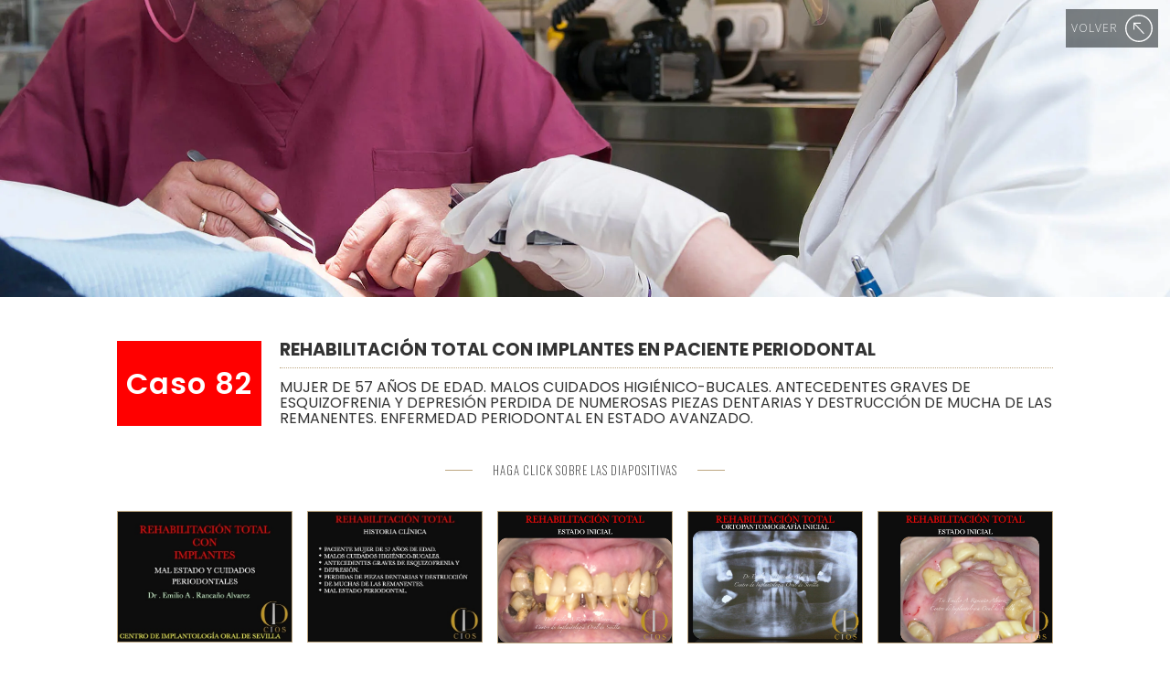

--- FILE ---
content_type: text/html; charset=utf-8
request_url: https://www.ciossevilla.es/casos-clinicos-profesionales/caso-82
body_size: 5108
content:
<!DOCTYPE html><!-- This site was created in Webflow. https://webflow.com --><!-- Last Published: Wed Jul 26 2023 06:40:49 GMT+0000 (Coordinated Universal Time) --><html data-wf-domain="www.ciossevilla.es" data-wf-page="62f204719576fd1a83324011" data-wf-site="62b0230963de800cea4ececc" lang="es" data-wf-collection="62f204719576fdd281323fc4" data-wf-item-slug="caso-82"><head><meta charset="utf-8"/><title>REHABILITACIÓN TOTAL CON IMPLANTES EN PACIENTE PERIODONTAL</title><meta content="MUJER DE 57 AÑOS DE EDAD. MALOS CUIDADOS HIGIÉNICO-BUCALES. ANTECEDENTES GRAVES DE ESQUIZOFRENIA Y DEPRESIÓN PERDIDA DE NUMEROSAS PIEZAS DENTARIAS Y DESTRUCCIÓN DE MUCHA DE LAS REMANENTES. ENFERMEDAD PERIODONTAL EN ESTADO AVANZADO." name="description"/><meta content="REHABILITACIÓN TOTAL CON IMPLANTES EN PACIENTE PERIODONTAL" property="og:title"/><meta content="MUJER DE 57 AÑOS DE EDAD. MALOS CUIDADOS HIGIÉNICO-BUCALES. ANTECEDENTES GRAVES DE ESQUIZOFRENIA Y DEPRESIÓN PERDIDA DE NUMEROSAS PIEZAS DENTARIAS Y DESTRUCCIÓN DE MUCHA DE LAS REMANENTES. ENFERMEDAD PERIODONTAL EN ESTADO AVANZADO." property="og:description"/><meta content="REHABILITACIÓN TOTAL CON IMPLANTES EN PACIENTE PERIODONTAL" property="twitter:title"/><meta content="MUJER DE 57 AÑOS DE EDAD. MALOS CUIDADOS HIGIÉNICO-BUCALES. ANTECEDENTES GRAVES DE ESQUIZOFRENIA Y DEPRESIÓN PERDIDA DE NUMEROSAS PIEZAS DENTARIAS Y DESTRUCCIÓN DE MUCHA DE LAS REMANENTES. ENFERMEDAD PERIODONTAL EN ESTADO AVANZADO." property="twitter:description"/><meta property="og:type" content="website"/><meta content="summary_large_image" name="twitter:card"/><meta content="width=device-width, initial-scale=1" name="viewport"/><meta content="kIplfg9ATUAwhkvalOVHKVd7U54qIEqiNNK6b6AyYsM" name="google-site-verification"/><meta content="Webflow" name="generator"/><link href="https://assets.website-files.com/62b0230963de800cea4ececc/css/cios-2022.webflow.d2b7a7199.css" rel="stylesheet" type="text/css"/><link href="https://fonts.googleapis.com" rel="preconnect"/><link href="https://fonts.gstatic.com" rel="preconnect" crossorigin="anonymous"/><script src="https://ajax.googleapis.com/ajax/libs/webfont/1.6.26/webfont.js" type="text/javascript"></script><script type="text/javascript">WebFont.load({  google: {    families: ["PT Sans:400,400italic,700,700italic","Oswald:200,300,400,500,600,700","Montserrat:100,100italic,200,200italic,300,300italic,400,400italic,500,500italic,600,600italic,700,700italic,800,800italic,900,900italic","Open Sans:300,300italic,400,400italic,600,600italic,700,700italic,800,800italic","Lato:100,100italic,300,300italic,400,400italic,700,700italic,900,900italic","Bad Script:regular","Poppins:100,100italic,200,200italic,300,300italic,regular,italic,500,500italic,600,600italic,700,700italic,800,800italic,900,900italic","Montserrat Subrayada:regular,700","Questrial:regular","PT Sans Narrow:regular,700"]  }});</script><script type="text/javascript">!function(o,c){var n=c.documentElement,t=" w-mod-";n.className+=t+"js",("ontouchstart"in o||o.DocumentTouch&&c instanceof DocumentTouch)&&(n.className+=t+"touch")}(window,document);</script><link href="https://cdn.prod.website-files.com/62b0230963de800cea4ececc/631a3b70ef6f0e46e4390387_favicon%20cios%201.png" rel="shortcut icon" type="image/x-icon"/><link href="https://cdn.prod.website-files.com/62b0230963de800cea4ececc/631a3b74b9893a867ccfdc28_favicon%20cios%202.png" rel="apple-touch-icon"/><link href="https://ciossevilla.com/casos-clinicos-profesionales/caso-82" rel="canonical"/><script async="" src="https://www.googletagmanager.com/gtag/js?id=G-8JTB0F1S4K"></script><script type="text/javascript">window.dataLayer = window.dataLayer || [];function gtag(){dataLayer.push(arguments);}gtag('js', new Date());gtag('config', 'G-8JTB0F1S4K', {'anonymize_ip': false});</script></head><body><div class="section-3"><a href="/casos-clinicos" data-w-id="7161a231-263b-e56f-fff6-5e37986012f7" class="volver w-inline-block"><div class="text-block-19">VOLVER</div><div class="div-block-25"></div></a></div><div><div class="container padding tratamientos"><div class="div-block-44"><div class="div-block-59"><h3 class="heading-14 casos prof">Caso 82</h3></div><div class="div-block-45"><h1 class="text-block-26">REHABILITACIÓN TOTAL CON IMPLANTES EN PACIENTE PERIODONTAL</h1><h2 class="text-block-27">MUJER DE 57 AÑOS DE EDAD. MALOS CUIDADOS HIGIÉNICO-BUCALES. ANTECEDENTES GRAVES DE ESQUIZOFRENIA Y DEPRESIÓN PERDIDA DE NUMEROSAS PIEZAS DENTARIAS Y DESTRUCCIÓN DE MUCHA DE LAS REMANENTES. ENFERMEDAD PERIODONTAL EN ESTADO AVANZADO.</h2></div></div><div class="div-block-43"><div class="div-block-42 _2"></div><div class="text-block-28">haga CLICK SOBRE LAS DIAPOSITIVAS</div><div class="div-block-42"></div></div><div class="collection-list-wrapper-2 w-dyn-list"><script type="text/x-wf-template" id="wf-template-bdedc4e8-6374-7c8e-421f-b48af883d9b2">%3Cdiv%20role%3D%22listitem%22%20class%3D%22collection-item-5%20w-dyn-item%20w-dyn-repeater-item%22%3E%3Ca%20href%3D%22%23%22%20class%3D%22lightbox-link-2%20w-inline-block%20w-lightbox%22%3E%3Cimg%20alt%3D%22%22%20src%3D%22https%3A%2F%2Fcdn.prod.website-files.com%2F62b0230963de80157e4eceed%2F62b0230963de807cec4ee2b1_Diapositiva01.jpg%22%20sizes%3D%22(max-width%3A%20479px)%2045vw%2C%20(max-width%3A%20767px)%2043vw%2C%20(max-width%3A%20991px)%2021vw%2C%2016vw%22%20srcset%3D%22https%3A%2F%2Fcdn.prod.website-files.com%2F62b0230963de80157e4eceed%2F62b0230963de807cec4ee2b1_Diapositiva01-p-500.jpeg%20500w%2C%20https%3A%2F%2Fcdn.prod.website-files.com%2F62b0230963de80157e4eceed%2F62b0230963de807cec4ee2b1_Diapositiva01.jpg%20720w%22%2F%3E%3Cscript%20type%3D%22application%2Fjson%22%20class%3D%22w-json%22%3E%7B%0A%20%20%22items%22%3A%20%5B%0A%20%20%20%20%7B%0A%20%20%20%20%20%20%22url%22%3A%20%22https%3A%2F%2Fcdn.prod.website-files.com%2F62b0230963de80157e4eceed%2F62b0230963de807cec4ee2b1_Diapositiva01.jpg%22%2C%0A%20%20%20%20%20%20%22type%22%3A%20%22image%22%0A%20%20%20%20%7D%0A%20%20%5D%2C%0A%20%20%22group%22%3A%20%22Diapos%22%0A%7D%3C%2Fscript%3E%3C%2Fa%3E%3C%2Fdiv%3E</script><div role="list" class="collection-list-4 w-dyn-items"><div role="listitem" class="collection-item-5 w-dyn-item w-dyn-repeater-item"><a href="#" class="lightbox-link-2 w-inline-block w-lightbox"><img alt="" src="https://cdn.prod.website-files.com/62b0230963de80157e4eceed/62b0230963de807cec4ee2b1_Diapositiva01.jpg" sizes="(max-width: 479px) 45vw, (max-width: 767px) 43vw, (max-width: 991px) 21vw, 16vw" srcset="https://cdn.prod.website-files.com/62b0230963de80157e4eceed/62b0230963de807cec4ee2b1_Diapositiva01-p-500.jpeg 500w, https://cdn.prod.website-files.com/62b0230963de80157e4eceed/62b0230963de807cec4ee2b1_Diapositiva01.jpg 720w"/><script type="application/json" class="w-json">{
  "items": [
    {
      "url": "https://cdn.prod.website-files.com/62b0230963de80157e4eceed/62b0230963de807cec4ee2b1_Diapositiva01.jpg",
      "type": "image"
    }
  ],
  "group": "Diapos"
}</script></a></div><div role="listitem" class="collection-item-5 w-dyn-item w-dyn-repeater-item"><a href="#" class="lightbox-link-2 w-inline-block w-lightbox"><img alt="" src="https://cdn.prod.website-files.com/62b0230963de80157e4eceed/62b0230963de801dd04ee2bb_Diapositiva02.jpg" sizes="(max-width: 479px) 45vw, (max-width: 767px) 43vw, (max-width: 991px) 21vw, 16vw" srcset="https://cdn.prod.website-files.com/62b0230963de80157e4eceed/62b0230963de801dd04ee2bb_Diapositiva02-p-500.jpeg 500w, https://cdn.prod.website-files.com/62b0230963de80157e4eceed/62b0230963de801dd04ee2bb_Diapositiva02.jpg 720w"/><script type="application/json" class="w-json">{
  "items": [
    {
      "url": "https://cdn.prod.website-files.com/62b0230963de80157e4eceed/62b0230963de801dd04ee2bb_Diapositiva02.jpg",
      "type": "image"
    }
  ],
  "group": "Diapos"
}</script></a></div><div role="listitem" class="collection-item-5 w-dyn-item w-dyn-repeater-item"><a href="#" class="lightbox-link-2 w-inline-block w-lightbox"><img alt="" src="https://cdn.prod.website-files.com/62b0230963de80157e4eceed/62b0230963de80a9cc4ee2bd_Diapositiva03.jpg"/><script type="application/json" class="w-json">{
  "items": [
    {
      "url": "https://cdn.prod.website-files.com/62b0230963de80157e4eceed/62b0230963de80a9cc4ee2bd_Diapositiva03.jpg",
      "type": "image"
    }
  ],
  "group": "Diapos"
}</script></a></div><div role="listitem" class="collection-item-5 w-dyn-item w-dyn-repeater-item"><a href="#" class="lightbox-link-2 w-inline-block w-lightbox"><img alt="" src="https://cdn.prod.website-files.com/62b0230963de80157e4eceed/62b0230963de80c4e94ee2c1_Diapositiva04.jpg"/><script type="application/json" class="w-json">{
  "items": [
    {
      "url": "https://cdn.prod.website-files.com/62b0230963de80157e4eceed/62b0230963de80c4e94ee2c1_Diapositiva04.jpg",
      "type": "image"
    }
  ],
  "group": "Diapos"
}</script></a></div><div role="listitem" class="collection-item-5 w-dyn-item w-dyn-repeater-item"><a href="#" class="lightbox-link-2 w-inline-block w-lightbox"><img alt="" src="https://cdn.prod.website-files.com/62b0230963de80157e4eceed/62b0230963de8005804ee2be_Diapositiva05.jpg"/><script type="application/json" class="w-json">{
  "items": [
    {
      "url": "https://cdn.prod.website-files.com/62b0230963de80157e4eceed/62b0230963de8005804ee2be_Diapositiva05.jpg",
      "type": "image"
    }
  ],
  "group": "Diapos"
}</script></a></div><div role="listitem" class="collection-item-5 w-dyn-item w-dyn-repeater-item"><a href="#" class="lightbox-link-2 w-inline-block w-lightbox"><img alt="" src="https://cdn.prod.website-files.com/62b0230963de80157e4eceed/62b0230963de8088334ee2b0_Diapositiva06.jpg"/><script type="application/json" class="w-json">{
  "items": [
    {
      "url": "https://cdn.prod.website-files.com/62b0230963de80157e4eceed/62b0230963de8088334ee2b0_Diapositiva06.jpg",
      "type": "image"
    }
  ],
  "group": "Diapos"
}</script></a></div><div role="listitem" class="collection-item-5 w-dyn-item w-dyn-repeater-item"><a href="#" class="lightbox-link-2 w-inline-block w-lightbox"><img alt="" src="https://cdn.prod.website-files.com/62b0230963de80157e4eceed/62b0230963de803ce14ee2b4_Diapositiva07.jpg"/><script type="application/json" class="w-json">{
  "items": [
    {
      "url": "https://cdn.prod.website-files.com/62b0230963de80157e4eceed/62b0230963de803ce14ee2b4_Diapositiva07.jpg",
      "type": "image"
    }
  ],
  "group": "Diapos"
}</script></a></div><div role="listitem" class="collection-item-5 w-dyn-item w-dyn-repeater-item"><a href="#" class="lightbox-link-2 w-inline-block w-lightbox"><img alt="" src="https://cdn.prod.website-files.com/62b0230963de80157e4eceed/62b0230963de80d4cc4ee2b8_Diapositiva08.jpg" sizes="(max-width: 479px) 45vw, (max-width: 767px) 43vw, (max-width: 991px) 21vw, 16vw" srcset="https://cdn.prod.website-files.com/62b0230963de80157e4eceed/62b0230963de80d4cc4ee2b8_Diapositiva08-p-500.jpeg 500w, https://cdn.prod.website-files.com/62b0230963de80157e4eceed/62b0230963de80d4cc4ee2b8_Diapositiva08.jpg 720w"/><script type="application/json" class="w-json">{
  "items": [
    {
      "url": "https://cdn.prod.website-files.com/62b0230963de80157e4eceed/62b0230963de80d4cc4ee2b8_Diapositiva08.jpg",
      "type": "image"
    }
  ],
  "group": "Diapos"
}</script></a></div><div role="listitem" class="collection-item-5 w-dyn-item w-dyn-repeater-item"><a href="#" class="lightbox-link-2 w-inline-block w-lightbox"><img alt="" src="https://cdn.prod.website-files.com/62b0230963de80157e4eceed/62b0230963de803edf4ee2b7_Diapositiva09.jpg"/><script type="application/json" class="w-json">{
  "items": [
    {
      "url": "https://cdn.prod.website-files.com/62b0230963de80157e4eceed/62b0230963de803edf4ee2b7_Diapositiva09.jpg",
      "type": "image"
    }
  ],
  "group": "Diapos"
}</script></a></div><div role="listitem" class="collection-item-5 w-dyn-item w-dyn-repeater-item"><a href="#" class="lightbox-link-2 w-inline-block w-lightbox"><img alt="" src="https://cdn.prod.website-files.com/62b0230963de80157e4eceed/62b0230963de80bf004ee2b3_Diapositiva10.jpg"/><script type="application/json" class="w-json">{
  "items": [
    {
      "url": "https://cdn.prod.website-files.com/62b0230963de80157e4eceed/62b0230963de80bf004ee2b3_Diapositiva10.jpg",
      "type": "image"
    }
  ],
  "group": "Diapos"
}</script></a></div><div role="listitem" class="collection-item-5 w-dyn-item w-dyn-repeater-item"><a href="#" class="lightbox-link-2 w-inline-block w-lightbox"><img alt="" src="https://cdn.prod.website-files.com/62b0230963de80157e4eceed/62b0230963de8058be4ee2c0_Diapositiva11.jpg"/><script type="application/json" class="w-json">{
  "items": [
    {
      "url": "https://cdn.prod.website-files.com/62b0230963de80157e4eceed/62b0230963de8058be4ee2c0_Diapositiva11.jpg",
      "type": "image"
    }
  ],
  "group": "Diapos"
}</script></a></div><div role="listitem" class="collection-item-5 w-dyn-item w-dyn-repeater-item"><a href="#" class="lightbox-link-2 w-inline-block w-lightbox"><img alt="" src="https://cdn.prod.website-files.com/62b0230963de80157e4eceed/62b0230963de804b664ee2b2_Diapositiva12.jpg"/><script type="application/json" class="w-json">{
  "items": [
    {
      "url": "https://cdn.prod.website-files.com/62b0230963de80157e4eceed/62b0230963de804b664ee2b2_Diapositiva12.jpg",
      "type": "image"
    }
  ],
  "group": "Diapos"
}</script></a></div><div role="listitem" class="collection-item-5 w-dyn-item w-dyn-repeater-item"><a href="#" class="lightbox-link-2 w-inline-block w-lightbox"><img alt="" src="https://cdn.prod.website-files.com/62b0230963de80157e4eceed/62b0230963de80714c4ee2b5_Diapositiva13.jpg"/><script type="application/json" class="w-json">{
  "items": [
    {
      "url": "https://cdn.prod.website-files.com/62b0230963de80157e4eceed/62b0230963de80714c4ee2b5_Diapositiva13.jpg",
      "type": "image"
    }
  ],
  "group": "Diapos"
}</script></a></div><div role="listitem" class="collection-item-5 w-dyn-item w-dyn-repeater-item"><a href="#" class="lightbox-link-2 w-inline-block w-lightbox"><img alt="" src="https://cdn.prod.website-files.com/62b0230963de80157e4eceed/62b0230963de802ffd4ee2ba_Diapositiva14.jpg" sizes="(max-width: 479px) 45vw, (max-width: 767px) 43vw, (max-width: 991px) 21vw, 16vw" srcset="https://cdn.prod.website-files.com/62b0230963de80157e4eceed/62b0230963de802ffd4ee2ba_Diapositiva14-p-500.jpeg 500w, https://cdn.prod.website-files.com/62b0230963de80157e4eceed/62b0230963de802ffd4ee2ba_Diapositiva14.jpg 720w"/><script type="application/json" class="w-json">{
  "items": [
    {
      "url": "https://cdn.prod.website-files.com/62b0230963de80157e4eceed/62b0230963de802ffd4ee2ba_Diapositiva14.jpg",
      "type": "image"
    }
  ],
  "group": "Diapos"
}</script></a></div><div role="listitem" class="collection-item-5 w-dyn-item w-dyn-repeater-item"><a href="#" class="lightbox-link-2 w-inline-block w-lightbox"><img alt="" src="https://cdn.prod.website-files.com/62b0230963de80157e4eceed/62b0230963de8046b84ee2c2_Diapositiva15.jpg" sizes="(max-width: 479px) 45vw, (max-width: 767px) 43vw, (max-width: 991px) 21vw, 16vw" srcset="https://cdn.prod.website-files.com/62b0230963de80157e4eceed/62b0230963de8046b84ee2c2_Diapositiva15-p-500.jpeg 500w, https://cdn.prod.website-files.com/62b0230963de80157e4eceed/62b0230963de8046b84ee2c2_Diapositiva15.jpg 720w"/><script type="application/json" class="w-json">{
  "items": [
    {
      "url": "https://cdn.prod.website-files.com/62b0230963de80157e4eceed/62b0230963de8046b84ee2c2_Diapositiva15.jpg",
      "type": "image"
    }
  ],
  "group": "Diapos"
}</script></a></div><div role="listitem" class="collection-item-5 w-dyn-item w-dyn-repeater-item"><a href="#" class="lightbox-link-2 w-inline-block w-lightbox"><img alt="" src="https://cdn.prod.website-files.com/62b0230963de80157e4eceed/62b0230963de8017c04ee2ae_Diapositiva16.jpg" sizes="(max-width: 479px) 45vw, (max-width: 767px) 43vw, (max-width: 991px) 21vw, 16vw" srcset="https://cdn.prod.website-files.com/62b0230963de80157e4eceed/62b0230963de8017c04ee2ae_Diapositiva16-p-500.jpeg 500w, https://cdn.prod.website-files.com/62b0230963de80157e4eceed/62b0230963de8017c04ee2ae_Diapositiva16.jpg 720w"/><script type="application/json" class="w-json">{
  "items": [
    {
      "url": "https://cdn.prod.website-files.com/62b0230963de80157e4eceed/62b0230963de8017c04ee2ae_Diapositiva16.jpg",
      "type": "image"
    }
  ],
  "group": "Diapos"
}</script></a></div><div role="listitem" class="collection-item-5 w-dyn-item w-dyn-repeater-item"><a href="#" class="lightbox-link-2 w-inline-block w-lightbox"><img alt="" src="https://cdn.prod.website-files.com/62b0230963de80157e4eceed/62b0230963de800fe44ee2bf_Diapositiva17.jpg"/><script type="application/json" class="w-json">{
  "items": [
    {
      "url": "https://cdn.prod.website-files.com/62b0230963de80157e4eceed/62b0230963de800fe44ee2bf_Diapositiva17.jpg",
      "type": "image"
    }
  ],
  "group": "Diapos"
}</script></a></div><div role="listitem" class="collection-item-5 w-dyn-item w-dyn-repeater-item"><a href="#" class="lightbox-link-2 w-inline-block w-lightbox"><img alt="" src="https://cdn.prod.website-files.com/62b0230963de80157e4eceed/62b0230963de8003fd4ee2af_Diapositiva18.jpg"/><script type="application/json" class="w-json">{
  "items": [
    {
      "url": "https://cdn.prod.website-files.com/62b0230963de80157e4eceed/62b0230963de8003fd4ee2af_Diapositiva18.jpg",
      "type": "image"
    }
  ],
  "group": "Diapos"
}</script></a></div><div role="listitem" class="collection-item-5 w-dyn-item w-dyn-repeater-item"><a href="#" class="lightbox-link-2 w-inline-block w-lightbox"><img alt="" src="https://cdn.prod.website-files.com/62b0230963de80157e4eceed/62b0230963de80774c4ee2b6_Diapositiva19.jpg"/><script type="application/json" class="w-json">{
  "items": [
    {
      "url": "https://cdn.prod.website-files.com/62b0230963de80157e4eceed/62b0230963de80774c4ee2b6_Diapositiva19.jpg",
      "type": "image"
    }
  ],
  "group": "Diapos"
}</script></a></div><div role="listitem" class="collection-item-5 w-dyn-item w-dyn-repeater-item"><a href="#" class="lightbox-link-2 w-inline-block w-lightbox"><img alt="" src="https://cdn.prod.website-files.com/62b0230963de80157e4eceed/62b0230963de806c6f4ee2bc_Diapositiva20.jpg"/><script type="application/json" class="w-json">{
  "items": [
    {
      "url": "https://cdn.prod.website-files.com/62b0230963de80157e4eceed/62b0230963de806c6f4ee2bc_Diapositiva20.jpg",
      "type": "image"
    }
  ],
  "group": "Diapos"
}</script></a></div><div role="listitem" class="collection-item-5 w-dyn-item w-dyn-repeater-item"><a href="#" class="lightbox-link-2 w-inline-block w-lightbox"><img alt="" src="https://cdn.prod.website-files.com/62b0230963de80157e4eceed/62b0230963de8039164ee2b9_Diapositiva21.jpg" sizes="(max-width: 479px) 45vw, (max-width: 767px) 43vw, (max-width: 991px) 21vw, 16vw" srcset="https://cdn.prod.website-files.com/62b0230963de80157e4eceed/62b0230963de8039164ee2b9_Diapositiva21-p-500.jpeg 500w, https://cdn.prod.website-files.com/62b0230963de80157e4eceed/62b0230963de8039164ee2b9_Diapositiva21.jpg 720w"/><script type="application/json" class="w-json">{
  "items": [
    {
      "url": "https://cdn.prod.website-files.com/62b0230963de80157e4eceed/62b0230963de8039164ee2b9_Diapositiva21.jpg",
      "type": "image"
    }
  ],
  "group": "Diapos"
}</script></a></div><div role="listitem" class="collection-item-5 w-dyn-item w-dyn-repeater-item"><a href="#" class="lightbox-link-2 w-inline-block w-lightbox"><img alt="" src="https://cdn.prod.website-files.com/62b0230963de80157e4eceed/62b0230963de806bf24ee2cf_Diapositiva22.jpg"/><script type="application/json" class="w-json">{
  "items": [
    {
      "url": "https://cdn.prod.website-files.com/62b0230963de80157e4eceed/62b0230963de806bf24ee2cf_Diapositiva22.jpg",
      "type": "image"
    }
  ],
  "group": "Diapos"
}</script></a></div><div role="listitem" class="collection-item-5 w-dyn-item w-dyn-repeater-item"><a href="#" class="lightbox-link-2 w-inline-block w-lightbox"><img alt="" src="https://cdn.prod.website-files.com/62b0230963de80157e4eceed/62b0230963de806acc4ee2ca_Diapositiva23.jpg"/><script type="application/json" class="w-json">{
  "items": [
    {
      "url": "https://cdn.prod.website-files.com/62b0230963de80157e4eceed/62b0230963de806acc4ee2ca_Diapositiva23.jpg",
      "type": "image"
    }
  ],
  "group": "Diapos"
}</script></a></div><div role="listitem" class="collection-item-5 w-dyn-item w-dyn-repeater-item"><a href="#" class="lightbox-link-2 w-inline-block w-lightbox"><img alt="" src="https://cdn.prod.website-files.com/62b0230963de80157e4eceed/62b0230963de80f9de4ee2c8_Diapositiva24.jpg" sizes="(max-width: 479px) 45vw, (max-width: 767px) 43vw, (max-width: 991px) 21vw, 16vw" srcset="https://cdn.prod.website-files.com/62b0230963de80157e4eceed/62b0230963de80f9de4ee2c8_Diapositiva24-p-500.jpeg 500w, https://cdn.prod.website-files.com/62b0230963de80157e4eceed/62b0230963de80f9de4ee2c8_Diapositiva24.jpg 720w"/><script type="application/json" class="w-json">{
  "items": [
    {
      "url": "https://cdn.prod.website-files.com/62b0230963de80157e4eceed/62b0230963de80f9de4ee2c8_Diapositiva24.jpg",
      "type": "image"
    }
  ],
  "group": "Diapos"
}</script></a></div></div><div class="w-dyn-hide w-dyn-empty"><div>No items found.</div></div></div><div class="collection-list-wrapper-2 abajo w-dyn-list"><script type="text/x-wf-template" id="wf-template-ac16802d-c53c-e633-9e5f-8888e98f4c71">%3Cdiv%20role%3D%22listitem%22%20class%3D%22collection-item-5%20w-dyn-item%20w-dyn-repeater-item%22%3E%3Ca%20href%3D%22%23%22%20class%3D%22lightbox-link-2%20w-inline-block%20w-lightbox%22%3E%3Cimg%20alt%3D%22%22%20src%3D%22https%3A%2F%2Fcdn.prod.website-files.com%2F62b0230963de80157e4eceed%2F62b0230963de8070c44ee2c7_Diapositiva26.jpg%22%2F%3E%3Cscript%20type%3D%22application%2Fjson%22%20class%3D%22w-json%22%3E%7B%0A%20%20%22items%22%3A%20%5B%0A%20%20%20%20%7B%0A%20%20%20%20%20%20%22url%22%3A%20%22https%3A%2F%2Fcdn.prod.website-files.com%2F62b0230963de80157e4eceed%2F62b0230963de8070c44ee2c7_Diapositiva26.jpg%22%2C%0A%20%20%20%20%20%20%22type%22%3A%20%22image%22%0A%20%20%20%20%7D%0A%20%20%5D%2C%0A%20%20%22group%22%3A%20%22Diapos%22%0A%7D%3C%2Fscript%3E%3C%2Fa%3E%3C%2Fdiv%3E</script><div role="list" class="collection-list-4 w-dyn-items"><div role="listitem" class="collection-item-5 w-dyn-item w-dyn-repeater-item"><a href="#" class="lightbox-link-2 w-inline-block w-lightbox"><img alt="" src="https://cdn.prod.website-files.com/62b0230963de80157e4eceed/62b0230963de8070c44ee2c7_Diapositiva26.jpg"/><script type="application/json" class="w-json">{
  "items": [
    {
      "url": "https://cdn.prod.website-files.com/62b0230963de80157e4eceed/62b0230963de8070c44ee2c7_Diapositiva26.jpg",
      "type": "image"
    }
  ],
  "group": "Diapos"
}</script></a></div><div role="listitem" class="collection-item-5 w-dyn-item w-dyn-repeater-item"><a href="#" class="lightbox-link-2 w-inline-block w-lightbox"><img alt="" src="https://cdn.prod.website-files.com/62b0230963de80157e4eceed/62b0230963de807bbd4ee2cb_Diapositiva25.jpg"/><script type="application/json" class="w-json">{
  "items": [
    {
      "url": "https://cdn.prod.website-files.com/62b0230963de80157e4eceed/62b0230963de807bbd4ee2cb_Diapositiva25.jpg",
      "type": "image"
    }
  ],
  "group": "Diapos"
}</script></a></div><div role="listitem" class="collection-item-5 w-dyn-item w-dyn-repeater-item"><a href="#" class="lightbox-link-2 w-inline-block w-lightbox"><img alt="" src="https://cdn.prod.website-files.com/62b0230963de80157e4eceed/62b0230963de8051f34ee2cc_Diapositiva27.jpg"/><script type="application/json" class="w-json">{
  "items": [
    {
      "url": "https://cdn.prod.website-files.com/62b0230963de80157e4eceed/62b0230963de8051f34ee2cc_Diapositiva27.jpg",
      "type": "image"
    }
  ],
  "group": "Diapos"
}</script></a></div><div role="listitem" class="collection-item-5 w-dyn-item w-dyn-repeater-item"><a href="#" class="lightbox-link-2 w-inline-block w-lightbox"><img alt="" src="https://cdn.prod.website-files.com/62b0230963de80157e4eceed/62b0230963de8064b34ee2c4_Diapositiva28.jpg"/><script type="application/json" class="w-json">{
  "items": [
    {
      "url": "https://cdn.prod.website-files.com/62b0230963de80157e4eceed/62b0230963de8064b34ee2c4_Diapositiva28.jpg",
      "type": "image"
    }
  ],
  "group": "Diapos"
}</script></a></div><div role="listitem" class="collection-item-5 w-dyn-item w-dyn-repeater-item"><a href="#" class="lightbox-link-2 w-inline-block w-lightbox"><img alt="" src="https://cdn.prod.website-files.com/62b0230963de80157e4eceed/62b0230963de8083ec4ee2c9_Diapositiva29.jpg"/><script type="application/json" class="w-json">{
  "items": [
    {
      "url": "https://cdn.prod.website-files.com/62b0230963de80157e4eceed/62b0230963de8083ec4ee2c9_Diapositiva29.jpg",
      "type": "image"
    }
  ],
  "group": "Diapos"
}</script></a></div><div role="listitem" class="collection-item-5 w-dyn-item w-dyn-repeater-item"><a href="#" class="lightbox-link-2 w-inline-block w-lightbox"><img alt="" src="https://cdn.prod.website-files.com/62b0230963de80157e4eceed/62b0230963de8043ac4ee2ce_Diapositiva30.jpg"/><script type="application/json" class="w-json">{
  "items": [
    {
      "url": "https://cdn.prod.website-files.com/62b0230963de80157e4eceed/62b0230963de8043ac4ee2ce_Diapositiva30.jpg",
      "type": "image"
    }
  ],
  "group": "Diapos"
}</script></a></div><div role="listitem" class="collection-item-5 w-dyn-item w-dyn-repeater-item"><a href="#" class="lightbox-link-2 w-inline-block w-lightbox"><img alt="" src="https://cdn.prod.website-files.com/62b0230963de80157e4eceed/62b0230963de8049734ee2d3_Diapositiva31.jpg"/><script type="application/json" class="w-json">{
  "items": [
    {
      "url": "https://cdn.prod.website-files.com/62b0230963de80157e4eceed/62b0230963de8049734ee2d3_Diapositiva31.jpg",
      "type": "image"
    }
  ],
  "group": "Diapos"
}</script></a></div><div role="listitem" class="collection-item-5 w-dyn-item w-dyn-repeater-item"><a href="#" class="lightbox-link-2 w-inline-block w-lightbox"><img alt="" src="https://cdn.prod.website-files.com/62b0230963de80157e4eceed/62b0230963de802b0d4ee2c5_Diapositiva32.jpg"/><script type="application/json" class="w-json">{
  "items": [
    {
      "url": "https://cdn.prod.website-files.com/62b0230963de80157e4eceed/62b0230963de802b0d4ee2c5_Diapositiva32.jpg",
      "type": "image"
    }
  ],
  "group": "Diapos"
}</script></a></div><div role="listitem" class="collection-item-5 w-dyn-item w-dyn-repeater-item"><a href="#" class="lightbox-link-2 w-inline-block w-lightbox"><img alt="" src="https://cdn.prod.website-files.com/62b0230963de80157e4eceed/62b0230963de80518b4ee2cd_Diapositiva33.jpg"/><script type="application/json" class="w-json">{
  "items": [
    {
      "url": "https://cdn.prod.website-files.com/62b0230963de80157e4eceed/62b0230963de80518b4ee2cd_Diapositiva33.jpg",
      "type": "image"
    }
  ],
  "group": "Diapos"
}</script></a></div><div role="listitem" class="collection-item-5 w-dyn-item w-dyn-repeater-item"><a href="#" class="lightbox-link-2 w-inline-block w-lightbox"><img alt="" src="https://cdn.prod.website-files.com/62b0230963de80157e4eceed/62b0230963de8065074ee2d1_Diapositiva34.jpg"/><script type="application/json" class="w-json">{
  "items": [
    {
      "url": "https://cdn.prod.website-files.com/62b0230963de80157e4eceed/62b0230963de8065074ee2d1_Diapositiva34.jpg",
      "type": "image"
    }
  ],
  "group": "Diapos"
}</script></a></div><div role="listitem" class="collection-item-5 w-dyn-item w-dyn-repeater-item"><a href="#" class="lightbox-link-2 w-inline-block w-lightbox"><img alt="" src="https://cdn.prod.website-files.com/62b0230963de80157e4eceed/62b0230963de8096a94ee2d2_Diapositiva39.jpg"/><script type="application/json" class="w-json">{
  "items": [
    {
      "url": "https://cdn.prod.website-files.com/62b0230963de80157e4eceed/62b0230963de8096a94ee2d2_Diapositiva39.jpg",
      "type": "image"
    }
  ],
  "group": "Diapos"
}</script></a></div><div role="listitem" class="collection-item-5 w-dyn-item w-dyn-repeater-item"><a href="#" class="lightbox-link-2 w-inline-block w-lightbox"><img alt="" src="https://cdn.prod.website-files.com/62b0230963de80157e4eceed/62b0230963de80e7494ee2c3_Diapositiva36.jpg"/><script type="application/json" class="w-json">{
  "items": [
    {
      "url": "https://cdn.prod.website-files.com/62b0230963de80157e4eceed/62b0230963de80e7494ee2c3_Diapositiva36.jpg",
      "type": "image"
    }
  ],
  "group": "Diapos"
}</script></a></div><div role="listitem" class="collection-item-5 w-dyn-item w-dyn-repeater-item"><a href="#" class="lightbox-link-2 w-inline-block w-lightbox"><img alt="" src="https://cdn.prod.website-files.com/62b0230963de80157e4eceed/62b0230963de807cae4ee2c6_Diapositiva37.jpg"/><script type="application/json" class="w-json">{
  "items": [
    {
      "url": "https://cdn.prod.website-files.com/62b0230963de80157e4eceed/62b0230963de807cae4ee2c6_Diapositiva37.jpg",
      "type": "image"
    }
  ],
  "group": "Diapos"
}</script></a></div><div role="listitem" class="collection-item-5 w-dyn-item w-dyn-repeater-item"><a href="#" class="lightbox-link-2 w-inline-block w-lightbox"><img alt="" src="https://cdn.prod.website-files.com/62b0230963de80157e4eceed/62b0230963de803afc4ee2d0_Diapositiva38.jpg"/><script type="application/json" class="w-json">{
  "items": [
    {
      "url": "https://cdn.prod.website-files.com/62b0230963de80157e4eceed/62b0230963de803afc4ee2d0_Diapositiva38.jpg",
      "type": "image"
    }
  ],
  "group": "Diapos"
}</script></a></div></div><div class="empty-state w-dyn-hide w-dyn-empty"></div></div><div class="collection-list-wrapper-2 abajo _2 w-dyn-list"><script type="text/x-wf-template" id="wf-template-087a06ec-731d-1129-b97c-fe1dde3ef6a2">%3Cdiv%20role%3D%22listitem%22%20class%3D%22collection-item-5%20w-dyn-item%20w-dyn-repeater-item%22%3E%3Ca%20href%3D%22%23%22%20class%3D%22lightbox-link-2%20w-inline-block%20w-dyn-bind-empty%20w-lightbox%22%3E%3Cimg%20alt%3D%22%22%20src%3D%22%22%20class%3D%22w-dyn-bind-empty%22%2F%3E%3Cscript%20type%3D%22application%2Fjson%22%20class%3D%22w-json%22%3E%7B%0A%20%20%22items%22%3A%20%5B%5D%2C%0A%20%20%22group%22%3A%20%22Diapos%22%0A%7D%3C%2Fscript%3E%3C%2Fa%3E%3C%2Fdiv%3E</script><div role="list" class="collection-list-4 w-dyn-items w-dyn-hide"></div><div class="empty-state w-dyn-empty"></div></div><div class="collection-list-wrapper-2 abajo _2 w-dyn-list"><script type="text/x-wf-template" id="wf-template-ae0a4689-7d46-5bc6-157a-4668b6c84c78">%3Cdiv%20role%3D%22listitem%22%20class%3D%22collection-item-5%20w-dyn-item%20w-dyn-repeater-item%22%3E%3Ca%20href%3D%22%23%22%20class%3D%22lightbox-link-2%20w-inline-block%20w-dyn-bind-empty%20w-lightbox%22%3E%3Cimg%20alt%3D%22%22%20src%3D%22%22%20class%3D%22w-dyn-bind-empty%22%2F%3E%3Cscript%20type%3D%22application%2Fjson%22%20class%3D%22w-json%22%3E%7B%0A%20%20%22items%22%3A%20%5B%5D%2C%0A%20%20%22group%22%3A%20%22Diapos%22%0A%7D%3C%2Fscript%3E%3C%2Fa%3E%3C%2Fdiv%3E</script><div role="list" class="collection-list-4 w-dyn-items w-dyn-hide"></div><div class="empty-state w-dyn-empty"></div></div><div class="collection-list-wrapper-2 abajo _3 w-dyn-list"><script type="text/x-wf-template" id="wf-template-bcb52db1-fbaf-0500-db65-26a8fd9ad649">%3Cdiv%20role%3D%22listitem%22%20class%3D%22collection-item-5%20w-dyn-item%20w-dyn-repeater-item%22%3E%3Ca%20href%3D%22%23%22%20class%3D%22lightbox-link-2%20w-inline-block%20w-dyn-bind-empty%20w-lightbox%22%3E%3Cimg%20alt%3D%22%22%20src%3D%22%22%20class%3D%22w-dyn-bind-empty%22%2F%3E%3Cscript%20type%3D%22application%2Fjson%22%20class%3D%22w-json%22%3E%7B%0A%20%20%22items%22%3A%20%5B%5D%2C%0A%20%20%22group%22%3A%20%22Diapos%22%0A%7D%3C%2Fscript%3E%3C%2Fa%3E%3C%2Fdiv%3E</script><div role="list" class="collection-list-4 w-dyn-items w-dyn-hide"></div><div class="empty-state w-dyn-empty"></div></div><div class="collection-list-wrapper-2 abajo _4 w-dyn-list"><script type="text/x-wf-template" id="wf-template-b7748f69-6681-0651-a886-9ab543595d70">%3Cdiv%20role%3D%22listitem%22%20class%3D%22collection-item-5%20w-dyn-item%20w-dyn-repeater-item%22%3E%3Ca%20href%3D%22%23%22%20class%3D%22lightbox-link-2%20w-inline-block%20w-dyn-bind-empty%20w-lightbox%22%3E%3Cimg%20alt%3D%22%22%20src%3D%22%22%20class%3D%22w-dyn-bind-empty%22%2F%3E%3Cscript%20type%3D%22application%2Fjson%22%20class%3D%22w-json%22%3E%7B%0A%20%20%22items%22%3A%20%5B%5D%2C%0A%20%20%22group%22%3A%20%22Diapos%22%0A%7D%3C%2Fscript%3E%3C%2Fa%3E%3C%2Fdiv%3E</script><div role="list" class="collection-list-4 w-dyn-items w-dyn-hide"></div><div class="empty-state w-dyn-empty"></div></div><div class="collection-list-wrapper-2 abajo _5 w-dyn-list"><script type="text/x-wf-template" id="wf-template-5474d841-186a-d920-da6a-e69aa1286bef">%3Cdiv%20role%3D%22listitem%22%20class%3D%22collection-item-5%20w-dyn-item%20w-dyn-repeater-item%22%3E%3Ca%20href%3D%22%23%22%20class%3D%22lightbox-link-2%20w-inline-block%20w-dyn-bind-empty%20w-lightbox%22%3E%3Cimg%20alt%3D%22%22%20src%3D%22%22%20class%3D%22w-dyn-bind-empty%22%2F%3E%3Cscript%20type%3D%22application%2Fjson%22%20class%3D%22w-json%22%3E%7B%0A%20%20%22items%22%3A%20%5B%5D%2C%0A%20%20%22group%22%3A%20%22Diapos%22%0A%7D%3C%2Fscript%3E%3C%2Fa%3E%3C%2Fdiv%3E</script><div role="list" class="collection-list-4 w-dyn-items w-dyn-hide"></div><div class="empty-state w-dyn-empty"></div></div></div></div><div id="Footer" class="footer"><div class="wrap-link-menu footer"><div class="column-menu pie"><div class="container-link-menu"><a href="/" class="nav-link _2">Home</a></div><div class="container-link-menu"><a href="/clinica" class="nav-link _2">La Clínica</a></div><div class="container-link-menu"><a href="/tratamientos" class="nav-link _2">Tratamientos</a></div><div class="container-link-menu"><a href="/turismo-dental" class="nav-link _2">Turismo Dental</a></div><div class="container-link-menu"><a href="/casos-clinicos" class="nav-link _2">Casos Clínicos</a></div><div class="container-link-menu"><a href="#Footer" class="nav-link _2">Contacto</a></div></div><div class="column-menu"><div><img src="https://cdn.prod.website-files.com/62b0230963de800cea4ececc/62b49c76f27a987dc7f80ef1_Cios%20Ultimisimo.svg" loading="lazy" alt="Logotipo CIOS" class="image-15"/><p class="address-paragraph descripcion">Centro de Implantología Oral de Sevilla</p></div><div class="w-layout-grid address-grid-menu pie"><div id="w-node-_2e45da77-cdcb-cbe5-d0c5-20bee028ff7d-e028ff75" class="address-wrap-menu pie"><p class="address-paragraph title">CLÍNICA<a href="tel:+34954222260"></a></p><p class="address-paragraph">Calle Virgen de Luján 26<a href="tel:+34954222260">‍</a></p><div class="div-block-57"><p class="address-paragraph">41011 Sevilla, Spain<a href="tel:+34954222260">‍</a></p><a href="https://www.google.com/maps/place/Centro+de+Implantologia+Oral+de+Sevilla/@37.3747849,-6.0017453,17z/data=!3m1!4b1!4m5!3m4!1s0xd126c39535bade9:0xe6e8784374511afb!8m2!3d37.3747849!4d-5.9995513" target="_blank" class="maps-wrapper _2 w-inline-block"><img src="https://cdn.prod.website-files.com/62b0230963de800cea4ececc/62f93dceb83f2d4050835160_Google_Maps_icon.svg" loading="lazy" alt="" class="maps-image _2"/></a></div></div><div id="w-node-_2e45da77-cdcb-cbe5-d0c5-20bee028ff8a-e028ff75" class="address-wrap-menu pie"><p class="address-paragraph title">CONTACTO<a href="tel:+34954222260"></a></p><p class="address-paragraph"><a href="mailto:sevilla-implants-center@hotmail.com" class="address-paragraph link">sevilla-implants-center@hotmail.com</a></p><p id="w-node-_2e45da77-cdcb-cbe5-d0c5-20bee028ff8f-e028ff75" class="address-paragraph"><a href="tel:+34954222260" class="address-paragraph link">+34 954 222 260</a> / <a href="tel:0034670598868" class="address-paragraph link">+34 670 598 868</a><a href="tel:+34954454295"></a></p></div></div></div></div><div class="w-layout-grid footer-grid"><div id="w-node-_498d941c-6045-b42b-1417-524b681edeca-e028ff75" class="footer-wrap"><div class="footer-text">© CiOS Sevilla 2022</div></div><div id="w-node-_74967d58-fe11-ff2b-db84-7b965fa2d1d6-e028ff75" class="footer-wrap dcha"><a id="w-node-_76255681-be2c-b827-e5e2-a02f8850725c-e028ff75" href="/aviso-legal" target="_blank" class="footer-text link">Aviso Legal</a><a href="/aviso-legal" target="_blank" class="footer-text link">Política de protección de Datos</a></div></div></div><script src="https://d3e54v103j8qbb.cloudfront.net/js/jquery-3.5.1.min.dc5e7f18c8.js?site=62b0230963de800cea4ececc" type="text/javascript" integrity="sha256-9/aliU8dGd2tb6OSsuzixeV4y/faTqgFtohetphbbj0=" crossorigin="anonymous"></script><script src="https://assets.website-files.com/62b0230963de800cea4ececc/js/webflow.a4e7d507b.js" type="text/javascript"></script><style>

.w-lightbox-backdrop { background:  rgba(189,167,130,1) !important; }

</style>
<style>
	/*change the thinkness of the scrollbar here*/
  ::-webkit-scrollbar {
    width: 10px;
    height: 10px;
    -webkit-box-shadow: inset 0 0 6px rgba(0,0,0,0); 
    -webkit-border-radius: 10px;
    border-radius: 10px;
}
 /*add a shadow to the scrollbar here*/
::-webkit-scrollbar-track {
    -webkit-box-shadow: inset 0 0 0px rgba(0,0,0,0); 
    -webkit-border-radius: 10px;
    border-radius: 10px;
}
/*this is the little scrolly dealio in the bar*/ 
::-webkit-scrollbar-thumb {
    border-radius: 10px;
    background: #4353ff;
    height: 3px;
}
/*nobody needs this little scrollbar corner, I mean really, get rid of it haha*/  
  ::-webkit-scrollbar-corner       { display: none; height: 0px; width: 0px; }
 
</style> </body></html>

--- FILE ---
content_type: text/css
request_url: https://assets.website-files.com/62b0230963de800cea4ececc/css/cios-2022.webflow.d2b7a7199.css
body_size: 27328
content:
html {
  -ms-text-size-adjust: 100%;
  -webkit-text-size-adjust: 100%;
  font-family: sans-serif;
}

body {
  margin: 0;
}

article, aside, details, figcaption, figure, footer, header, hgroup, main, menu, nav, section, summary {
  display: block;
}

audio, canvas, progress, video {
  vertical-align: baseline;
  display: inline-block;
}

audio:not([controls]) {
  height: 0;
  display: none;
}

[hidden], template {
  display: none;
}

a {
  background-color: rgba(0, 0, 0, 0);
}

a:active, a:hover {
  outline: 0;
}

abbr[title] {
  border-bottom: 1px dotted;
}

b, strong {
  font-weight: bold;
}

dfn {
  font-style: italic;
}

h1 {
  margin: .67em 0;
  font-size: 2em;
}

mark {
  color: #000;
  background: #ff0;
}

small {
  font-size: 80%;
}

sub, sup {
  vertical-align: baseline;
  font-size: 75%;
  line-height: 0;
  position: relative;
}

sup {
  top: -.5em;
}

sub {
  bottom: -.25em;
}

img {
  border: 0;
}

svg:not(:root) {
  overflow: hidden;
}

figure {
  margin: 1em 40px;
}

hr {
  box-sizing: content-box;
  height: 0;
}

pre {
  overflow: auto;
}

code, kbd, pre, samp {
  font-family: monospace;
  font-size: 1em;
}

button, input, optgroup, select, textarea {
  color: inherit;
  font: inherit;
  margin: 0;
}

button {
  overflow: visible;
}

button, select {
  text-transform: none;
}

button, html input[type="button"], input[type="reset"] {
  -webkit-appearance: button;
  cursor: pointer;
}

button[disabled], html input[disabled] {
  cursor: default;
}

button::-moz-focus-inner, input::-moz-focus-inner {
  border: 0;
  padding: 0;
}

input {
  line-height: normal;
}

input[type="checkbox"], input[type="radio"] {
  box-sizing: border-box;
  padding: 0;
}

input[type="number"]::-webkit-inner-spin-button, input[type="number"]::-webkit-outer-spin-button {
  height: auto;
}

input[type="search"] {
  -webkit-appearance: none;
}

input[type="search"]::-webkit-search-cancel-button, input[type="search"]::-webkit-search-decoration {
  -webkit-appearance: none;
}

fieldset {
  border: 1px solid silver;
  margin: 0 2px;
  padding: .35em .625em .75em;
}

legend {
  border: 0;
  padding: 0;
}

textarea {
  overflow: auto;
}

optgroup {
  font-weight: bold;
}

table {
  border-collapse: collapse;
  border-spacing: 0;
}

td, th {
  padding: 0;
}

@font-face {
  font-family: webflow-icons;
  src: url("[data-uri]") format("truetype");
  font-weight: normal;
  font-style: normal;
}

[class^="w-icon-"], [class*=" w-icon-"] {
  speak: none;
  font-variant: normal;
  text-transform: none;
  -webkit-font-smoothing: antialiased;
  -moz-osx-font-smoothing: grayscale;
  font-style: normal;
  font-weight: normal;
  line-height: 1;
  font-family: webflow-icons !important;
}

.w-icon-slider-right:before {
  content: "";
}

.w-icon-slider-left:before {
  content: "";
}

.w-icon-nav-menu:before {
  content: "";
}

.w-icon-arrow-down:before, .w-icon-dropdown-toggle:before {
  content: "";
}

.w-icon-file-upload-remove:before {
  content: "";
}

.w-icon-file-upload-icon:before {
  content: "";
}

* {
  box-sizing: border-box;
}

html {
  height: 100%;
}

body {
  min-height: 100%;
  color: #333;
  background-color: #fff;
  margin: 0;
  font-family: Arial, sans-serif;
  font-size: 14px;
  line-height: 20px;
}

img {
  max-width: 100%;
  vertical-align: middle;
  display: inline-block;
}

html.w-mod-touch * {
  background-attachment: scroll !important;
}

.w-block {
  display: block;
}

.w-inline-block {
  max-width: 100%;
  display: inline-block;
}

.w-clearfix:before, .w-clearfix:after {
  content: " ";
  grid-area: 1 / 1 / 2 / 2;
  display: table;
}

.w-clearfix:after {
  clear: both;
}

.w-hidden {
  display: none;
}

.w-button {
  color: #fff;
  line-height: inherit;
  cursor: pointer;
  background-color: #3898ec;
  border: 0;
  border-radius: 0;
  padding: 9px 15px;
  text-decoration: none;
  display: inline-block;
}

input.w-button {
  -webkit-appearance: button;
}

html[data-w-dynpage] [data-w-cloak] {
  color: rgba(0, 0, 0, 0) !important;
}

.w-webflow-badge, .w-webflow-badge * {
  z-index: auto;
  visibility: visible;
  box-sizing: border-box;
  width: auto;
  height: auto;
  max-height: none;
  max-width: none;
  min-height: 0;
  min-width: 0;
  float: none;
  clear: none;
  box-shadow: none;
  opacity: 1;
  direction: ltr;
  font-family: inherit;
  font-weight: inherit;
  color: inherit;
  font-size: inherit;
  line-height: inherit;
  font-style: inherit;
  font-variant: inherit;
  text-align: inherit;
  letter-spacing: inherit;
  -webkit-text-decoration: inherit;
  text-decoration: inherit;
  text-indent: 0;
  text-transform: inherit;
  text-shadow: none;
  font-smoothing: auto;
  vertical-align: baseline;
  cursor: inherit;
  white-space: inherit;
  word-break: normal;
  word-spacing: normal;
  word-wrap: normal;
  background: none;
  border: 0 rgba(0, 0, 0, 0);
  border-radius: 0;
  margin: 0;
  padding: 0;
  list-style-type: disc;
  transition: none;
  display: block;
  position: static;
  top: auto;
  bottom: auto;
  left: auto;
  right: auto;
  overflow: visible;
  transform: none;
}

.w-webflow-badge {
  white-space: nowrap;
  cursor: pointer;
  box-shadow: 0 0 0 1px rgba(0, 0, 0, .1), 0 1px 3px rgba(0, 0, 0, .1);
  visibility: visible !important;
  z-index: 2147483647 !important;
  color: #aaadb0 !important;
  opacity: 1 !important;
  width: auto !important;
  height: auto !important;
  background-color: #fff !important;
  border-radius: 3px !important;
  margin: 0 !important;
  padding: 6px 8px 6px 6px !important;
  font-size: 12px !important;
  line-height: 14px !important;
  text-decoration: none !important;
  display: inline-block !important;
  position: fixed !important;
  top: auto !important;
  bottom: 12px !important;
  left: auto !important;
  right: 12px !important;
  overflow: visible !important;
  transform: none !important;
}

.w-webflow-badge > img {
  visibility: visible !important;
  opacity: 1 !important;
  vertical-align: middle !important;
  display: inline-block !important;
}

h1, h2, h3, h4, h5, h6 {
  margin-bottom: 10px;
  font-weight: bold;
}

h1 {
  margin-top: 20px;
  font-size: 38px;
  line-height: 44px;
}

h2 {
  margin-top: 20px;
  font-size: 32px;
  line-height: 36px;
}

h3 {
  margin-top: 20px;
  font-size: 24px;
  line-height: 30px;
}

h4 {
  margin-top: 10px;
  font-size: 18px;
  line-height: 24px;
}

h5 {
  margin-top: 10px;
  font-size: 14px;
  line-height: 20px;
}

h6 {
  margin-top: 10px;
  font-size: 12px;
  line-height: 18px;
}

p {
  margin-top: 0;
  margin-bottom: 10px;
}

blockquote {
  border-left: 5px solid #e2e2e2;
  margin: 0 0 10px;
  padding: 10px 20px;
  font-size: 18px;
  line-height: 22px;
}

figure {
  margin: 0 0 10px;
}

figcaption {
  text-align: center;
  margin-top: 5px;
}

ul, ol {
  margin-top: 0;
  margin-bottom: 10px;
  padding-left: 40px;
}

.w-list-unstyled {
  padding-left: 0;
  list-style: none;
}

.w-embed:before, .w-embed:after {
  content: " ";
  grid-area: 1 / 1 / 2 / 2;
  display: table;
}

.w-embed:after {
  clear: both;
}

.w-video {
  width: 100%;
  padding: 0;
  position: relative;
}

.w-video iframe, .w-video object, .w-video embed {
  width: 100%;
  height: 100%;
  border: none;
  position: absolute;
  top: 0;
  left: 0;
}

fieldset {
  border: 0;
  margin: 0;
  padding: 0;
}

button, [type="button"], [type="reset"] {
  cursor: pointer;
  -webkit-appearance: button;
  border: 0;
}

.w-form {
  margin: 0 0 15px;
}

.w-form-done {
  text-align: center;
  background-color: #ddd;
  padding: 20px;
  display: none;
}

.w-form-fail {
  background-color: #ffdede;
  margin-top: 10px;
  padding: 10px;
  display: none;
}

label {
  margin-bottom: 5px;
  font-weight: bold;
  display: block;
}

.w-input, .w-select {
  width: 100%;
  height: 38px;
  color: #333;
  vertical-align: middle;
  background-color: #fff;
  border: 1px solid #ccc;
  margin-bottom: 10px;
  padding: 8px 12px;
  font-size: 14px;
  line-height: 1.42857;
  display: block;
}

.w-input:-moz-placeholder, .w-select:-moz-placeholder {
  color: #999;
}

.w-input::-moz-placeholder, .w-select::-moz-placeholder {
  color: #999;
  opacity: 1;
}

.w-input::-webkit-input-placeholder, .w-select::-webkit-input-placeholder {
  color: #999;
}

.w-input:focus, .w-select:focus {
  border-color: #3898ec;
  outline: 0;
}

.w-input[disabled], .w-select[disabled], .w-input[readonly], .w-select[readonly], fieldset[disabled] .w-input, fieldset[disabled] .w-select {
  cursor: not-allowed;
}

.w-input[disabled]:not(.w-input-disabled), .w-select[disabled]:not(.w-input-disabled), .w-input[readonly], .w-select[readonly], fieldset[disabled]:not(.w-input-disabled) .w-input, fieldset[disabled]:not(.w-input-disabled) .w-select {
  background-color: #eee;
}

textarea.w-input, textarea.w-select {
  height: auto;
}

.w-select {
  background-color: #f3f3f3;
}

.w-select[multiple] {
  height: auto;
}

.w-form-label {
  cursor: pointer;
  margin-bottom: 0;
  font-weight: normal;
  display: inline-block;
}

.w-radio {
  margin-bottom: 5px;
  padding-left: 20px;
  display: block;
}

.w-radio:before, .w-radio:after {
  content: " ";
  grid-area: 1 / 1 / 2 / 2;
  display: table;
}

.w-radio:after {
  clear: both;
}

.w-radio-input {
  float: left;
  margin: 3px 0 0 -20px;
  line-height: normal;
}

.w-file-upload {
  margin-bottom: 10px;
  display: block;
}

.w-file-upload-input {
  width: .1px;
  height: .1px;
  opacity: 0;
  z-index: -100;
  position: absolute;
  overflow: hidden;
}

.w-file-upload-default, .w-file-upload-uploading, .w-file-upload-success {
  color: #333;
  display: inline-block;
}

.w-file-upload-error {
  margin-top: 10px;
  display: block;
}

.w-file-upload-default.w-hidden, .w-file-upload-uploading.w-hidden, .w-file-upload-error.w-hidden, .w-file-upload-success.w-hidden {
  display: none;
}

.w-file-upload-uploading-btn {
  cursor: pointer;
  background-color: #fafafa;
  border: 1px solid #ccc;
  margin: 0;
  padding: 8px 12px;
  font-size: 14px;
  font-weight: normal;
  display: flex;
}

.w-file-upload-file {
  background-color: #fafafa;
  border: 1px solid #ccc;
  flex-grow: 1;
  justify-content: space-between;
  margin: 0;
  padding: 8px 9px 8px 11px;
  display: flex;
}

.w-file-upload-file-name {
  font-size: 14px;
  font-weight: normal;
  display: block;
}

.w-file-remove-link {
  width: auto;
  height: auto;
  cursor: pointer;
  margin-top: 3px;
  margin-left: 10px;
  padding: 3px;
  display: block;
}

.w-icon-file-upload-remove {
  margin: auto;
  font-size: 10px;
}

.w-file-upload-error-msg {
  color: #ea384c;
  padding: 2px 0;
  display: inline-block;
}

.w-file-upload-info {
  padding: 0 12px;
  line-height: 38px;
  display: inline-block;
}

.w-file-upload-label {
  cursor: pointer;
  background-color: #fafafa;
  border: 1px solid #ccc;
  margin: 0;
  padding: 8px 12px;
  font-size: 14px;
  font-weight: normal;
  display: inline-block;
}

.w-icon-file-upload-icon, .w-icon-file-upload-uploading {
  width: 20px;
  margin-right: 8px;
  display: inline-block;
}

.w-icon-file-upload-uploading {
  height: 20px;
}

.w-container {
  max-width: 940px;
  margin-left: auto;
  margin-right: auto;
}

.w-container:before, .w-container:after {
  content: " ";
  grid-area: 1 / 1 / 2 / 2;
  display: table;
}

.w-container:after {
  clear: both;
}

.w-container .w-row {
  margin-left: -10px;
  margin-right: -10px;
}

.w-row:before, .w-row:after {
  content: " ";
  grid-area: 1 / 1 / 2 / 2;
  display: table;
}

.w-row:after {
  clear: both;
}

.w-row .w-row {
  margin-left: 0;
  margin-right: 0;
}

.w-col {
  float: left;
  width: 100%;
  min-height: 1px;
  padding-left: 10px;
  padding-right: 10px;
  position: relative;
}

.w-col .w-col {
  padding-left: 0;
  padding-right: 0;
}

.w-col-1 {
  width: 8.33333%;
}

.w-col-2 {
  width: 16.6667%;
}

.w-col-3 {
  width: 25%;
}

.w-col-4 {
  width: 33.3333%;
}

.w-col-5 {
  width: 41.6667%;
}

.w-col-6 {
  width: 50%;
}

.w-col-7 {
  width: 58.3333%;
}

.w-col-8 {
  width: 66.6667%;
}

.w-col-9 {
  width: 75%;
}

.w-col-10 {
  width: 83.3333%;
}

.w-col-11 {
  width: 91.6667%;
}

.w-col-12 {
  width: 100%;
}

.w-hidden-main {
  display: none !important;
}

@media screen and (max-width: 991px) {
  .w-container {
    max-width: 728px;
  }

  .w-hidden-main {
    display: inherit !important;
  }

  .w-hidden-medium {
    display: none !important;
  }

  .w-col-medium-1 {
    width: 8.33333%;
  }

  .w-col-medium-2 {
    width: 16.6667%;
  }

  .w-col-medium-3 {
    width: 25%;
  }

  .w-col-medium-4 {
    width: 33.3333%;
  }

  .w-col-medium-5 {
    width: 41.6667%;
  }

  .w-col-medium-6 {
    width: 50%;
  }

  .w-col-medium-7 {
    width: 58.3333%;
  }

  .w-col-medium-8 {
    width: 66.6667%;
  }

  .w-col-medium-9 {
    width: 75%;
  }

  .w-col-medium-10 {
    width: 83.3333%;
  }

  .w-col-medium-11 {
    width: 91.6667%;
  }

  .w-col-medium-12 {
    width: 100%;
  }

  .w-col-stack {
    width: 100%;
    left: auto;
    right: auto;
  }
}

@media screen and (max-width: 767px) {
  .w-hidden-main, .w-hidden-medium {
    display: inherit !important;
  }

  .w-hidden-small {
    display: none !important;
  }

  .w-row, .w-container .w-row {
    margin-left: 0;
    margin-right: 0;
  }

  .w-col {
    width: 100%;
    left: auto;
    right: auto;
  }

  .w-col-small-1 {
    width: 8.33333%;
  }

  .w-col-small-2 {
    width: 16.6667%;
  }

  .w-col-small-3 {
    width: 25%;
  }

  .w-col-small-4 {
    width: 33.3333%;
  }

  .w-col-small-5 {
    width: 41.6667%;
  }

  .w-col-small-6 {
    width: 50%;
  }

  .w-col-small-7 {
    width: 58.3333%;
  }

  .w-col-small-8 {
    width: 66.6667%;
  }

  .w-col-small-9 {
    width: 75%;
  }

  .w-col-small-10 {
    width: 83.3333%;
  }

  .w-col-small-11 {
    width: 91.6667%;
  }

  .w-col-small-12 {
    width: 100%;
  }
}

@media screen and (max-width: 479px) {
  .w-container {
    max-width: none;
  }

  .w-hidden-main, .w-hidden-medium, .w-hidden-small {
    display: inherit !important;
  }

  .w-hidden-tiny {
    display: none !important;
  }

  .w-col {
    width: 100%;
  }

  .w-col-tiny-1 {
    width: 8.33333%;
  }

  .w-col-tiny-2 {
    width: 16.6667%;
  }

  .w-col-tiny-3 {
    width: 25%;
  }

  .w-col-tiny-4 {
    width: 33.3333%;
  }

  .w-col-tiny-5 {
    width: 41.6667%;
  }

  .w-col-tiny-6 {
    width: 50%;
  }

  .w-col-tiny-7 {
    width: 58.3333%;
  }

  .w-col-tiny-8 {
    width: 66.6667%;
  }

  .w-col-tiny-9 {
    width: 75%;
  }

  .w-col-tiny-10 {
    width: 83.3333%;
  }

  .w-col-tiny-11 {
    width: 91.6667%;
  }

  .w-col-tiny-12 {
    width: 100%;
  }
}

.w-widget {
  position: relative;
}

.w-widget-map {
  width: 100%;
  height: 400px;
}

.w-widget-map label {
  width: auto;
  display: inline;
}

.w-widget-map img {
  max-width: inherit;
}

.w-widget-map .gm-style-iw {
  text-align: center;
}

.w-widget-map .gm-style-iw > button {
  display: none !important;
}

.w-widget-twitter {
  overflow: hidden;
}

.w-widget-twitter-count-shim {
  vertical-align: top;
  width: 28px;
  height: 20px;
  text-align: center;
  background: #fff;
  border: 1px solid #758696;
  border-radius: 3px;
  display: inline-block;
  position: relative;
}

.w-widget-twitter-count-shim * {
  pointer-events: none;
  -webkit-user-select: none;
  -ms-user-select: none;
  user-select: none;
}

.w-widget-twitter-count-shim .w-widget-twitter-count-inner {
  text-align: center;
  color: #999;
  font-family: serif;
  font-size: 15px;
  line-height: 12px;
  position: relative;
}

.w-widget-twitter-count-shim .w-widget-twitter-count-clear {
  display: block;
  position: relative;
}

.w-widget-twitter-count-shim.w--large {
  width: 36px;
  height: 28px;
}

.w-widget-twitter-count-shim.w--large .w-widget-twitter-count-inner {
  font-size: 18px;
  line-height: 18px;
}

.w-widget-twitter-count-shim:not(.w--vertical) {
  margin-left: 5px;
  margin-right: 8px;
}

.w-widget-twitter-count-shim:not(.w--vertical).w--large {
  margin-left: 6px;
}

.w-widget-twitter-count-shim:not(.w--vertical):before, .w-widget-twitter-count-shim:not(.w--vertical):after {
  content: " ";
  height: 0;
  width: 0;
  pointer-events: none;
  border: solid rgba(0, 0, 0, 0);
  position: absolute;
  top: 50%;
  left: 0;
}

.w-widget-twitter-count-shim:not(.w--vertical):before {
  border-width: 4px;
  border-color: rgba(117, 134, 150, 0) #5d6c7b rgba(117, 134, 150, 0) rgba(117, 134, 150, 0);
  margin-top: -4px;
  margin-left: -9px;
}

.w-widget-twitter-count-shim:not(.w--vertical).w--large:before {
  border-width: 5px;
  margin-top: -5px;
  margin-left: -10px;
}

.w-widget-twitter-count-shim:not(.w--vertical):after {
  border-width: 4px;
  border-color: rgba(255, 255, 255, 0) #fff rgba(255, 255, 255, 0) rgba(255, 255, 255, 0);
  margin-top: -4px;
  margin-left: -8px;
}

.w-widget-twitter-count-shim:not(.w--vertical).w--large:after {
  border-width: 5px;
  margin-top: -5px;
  margin-left: -9px;
}

.w-widget-twitter-count-shim.w--vertical {
  width: 61px;
  height: 33px;
  margin-bottom: 8px;
}

.w-widget-twitter-count-shim.w--vertical:before, .w-widget-twitter-count-shim.w--vertical:after {
  content: " ";
  height: 0;
  width: 0;
  pointer-events: none;
  border: solid rgba(0, 0, 0, 0);
  position: absolute;
  top: 100%;
  left: 50%;
}

.w-widget-twitter-count-shim.w--vertical:before {
  border-width: 5px;
  border-color: #5d6c7b rgba(117, 134, 150, 0) rgba(117, 134, 150, 0);
  margin-left: -5px;
}

.w-widget-twitter-count-shim.w--vertical:after {
  border-width: 4px;
  border-color: #fff rgba(255, 255, 255, 0) rgba(255, 255, 255, 0);
  margin-left: -4px;
}

.w-widget-twitter-count-shim.w--vertical .w-widget-twitter-count-inner {
  font-size: 18px;
  line-height: 22px;
}

.w-widget-twitter-count-shim.w--vertical.w--large {
  width: 76px;
}

.w-background-video {
  height: 500px;
  color: #fff;
  position: relative;
  overflow: hidden;
}

.w-background-video > video {
  width: 100%;
  height: 100%;
  object-fit: cover;
  z-index: -100;
  background-position: 50%;
  background-size: cover;
  margin: auto;
  position: absolute;
  top: -100%;
  bottom: -100%;
  left: -100%;
  right: -100%;
}

.w-background-video > video::-webkit-media-controls-start-playback-button {
  -webkit-appearance: none;
  display: none !important;
}

.w-background-video--control {
  background-color: rgba(0, 0, 0, 0);
  padding: 0;
  position: absolute;
  bottom: 1em;
  right: 1em;
}

.w-background-video--control > [hidden] {
  display: none !important;
}

.w-slider {
  height: 300px;
  text-align: center;
  clear: both;
  -webkit-tap-highlight-color: rgba(0, 0, 0, 0);
  tap-highlight-color: rgba(0, 0, 0, 0);
  background: #ddd;
  position: relative;
}

.w-slider-mask {
  z-index: 1;
  height: 100%;
  white-space: nowrap;
  display: block;
  position: relative;
  left: 0;
  right: 0;
  overflow: hidden;
}

.w-slide {
  vertical-align: top;
  width: 100%;
  height: 100%;
  white-space: normal;
  text-align: left;
  display: inline-block;
  position: relative;
}

.w-slider-nav {
  z-index: 2;
  height: 40px;
  text-align: center;
  -webkit-tap-highlight-color: rgba(0, 0, 0, 0);
  tap-highlight-color: rgba(0, 0, 0, 0);
  margin: auto;
  padding-top: 10px;
  position: absolute;
  top: auto;
  bottom: 0;
  left: 0;
  right: 0;
}

.w-slider-nav.w-round > div {
  border-radius: 100%;
}

.w-slider-nav.w-num > div {
  width: auto;
  height: auto;
  font-size: inherit;
  line-height: inherit;
  padding: .2em .5em;
}

.w-slider-nav.w-shadow > div {
  box-shadow: 0 0 3px rgba(51, 51, 51, .4);
}

.w-slider-nav-invert {
  color: #fff;
}

.w-slider-nav-invert > div {
  background-color: rgba(34, 34, 34, .4);
}

.w-slider-nav-invert > div.w-active {
  background-color: #222;
}

.w-slider-dot {
  width: 1em;
  height: 1em;
  cursor: pointer;
  background-color: rgba(255, 255, 255, .4);
  margin: 0 3px .5em;
  transition: background-color .1s, color .1s;
  display: inline-block;
  position: relative;
}

.w-slider-dot.w-active {
  background-color: #fff;
}

.w-slider-dot:focus {
  outline: none;
  box-shadow: 0 0 0 2px #fff;
}

.w-slider-dot:focus.w-active {
  box-shadow: none;
}

.w-slider-arrow-left, .w-slider-arrow-right {
  width: 80px;
  cursor: pointer;
  color: #fff;
  -webkit-tap-highlight-color: rgba(0, 0, 0, 0);
  tap-highlight-color: rgba(0, 0, 0, 0);
  -webkit-user-select: none;
  -ms-user-select: none;
  user-select: none;
  margin: auto;
  font-size: 40px;
  position: absolute;
  top: 0;
  bottom: 0;
  left: 0;
  right: 0;
  overflow: hidden;
}

.w-slider-arrow-left [class^="w-icon-"], .w-slider-arrow-right [class^="w-icon-"], .w-slider-arrow-left [class*=" w-icon-"], .w-slider-arrow-right [class*=" w-icon-"] {
  position: absolute;
}

.w-slider-arrow-left:focus, .w-slider-arrow-right:focus {
  outline: 0;
}

.w-slider-arrow-left {
  z-index: 3;
  right: auto;
}

.w-slider-arrow-right {
  z-index: 4;
  left: auto;
}

.w-icon-slider-left, .w-icon-slider-right {
  width: 1em;
  height: 1em;
  margin: auto;
  top: 0;
  bottom: 0;
  left: 0;
  right: 0;
}

.w-slider-aria-label {
  clip: rect(0 0 0 0);
  height: 1px;
  width: 1px;
  border: 0;
  margin: -1px;
  padding: 0;
  position: absolute;
  overflow: hidden;
}

.w-slider-force-show {
  display: block !important;
}

.w-dropdown {
  text-align: left;
  z-index: 900;
  margin-left: auto;
  margin-right: auto;
  display: inline-block;
  position: relative;
}

.w-dropdown-btn, .w-dropdown-toggle, .w-dropdown-link {
  vertical-align: top;
  color: #222;
  text-align: left;
  white-space: nowrap;
  margin-left: auto;
  margin-right: auto;
  padding: 20px;
  text-decoration: none;
  position: relative;
}

.w-dropdown-toggle {
  -webkit-user-select: none;
  -ms-user-select: none;
  user-select: none;
  cursor: pointer;
  padding-right: 40px;
  display: inline-block;
}

.w-dropdown-toggle:focus {
  outline: 0;
}

.w-icon-dropdown-toggle {
  width: 1em;
  height: 1em;
  margin: auto 20px auto auto;
  position: absolute;
  top: 0;
  bottom: 0;
  right: 0;
}

.w-dropdown-list {
  min-width: 100%;
  background: #ddd;
  display: none;
  position: absolute;
}

.w-dropdown-list.w--open {
  display: block;
}

.w-dropdown-link {
  color: #222;
  padding: 10px 20px;
  display: block;
}

.w-dropdown-link.w--current {
  color: #0082f3;
}

.w-dropdown-link:focus {
  outline: 0;
}

@media screen and (max-width: 767px) {
  .w-nav-brand {
    padding-left: 10px;
  }
}

.w-lightbox-backdrop {
  cursor: auto;
  letter-spacing: normal;
  text-indent: 0;
  text-shadow: none;
  text-transform: none;
  visibility: visible;
  white-space: normal;
  word-break: normal;
  word-spacing: normal;
  word-wrap: normal;
  color: #fff;
  text-align: center;
  z-index: 2000;
  opacity: 0;
  -webkit-user-select: none;
  -moz-user-select: none;
  -webkit-tap-highlight-color: transparent;
  background: rgba(0, 0, 0, .9);
  outline: 0;
  font-family: Helvetica Neue, Helvetica, Ubuntu, Segoe UI, Verdana, sans-serif;
  font-size: 17px;
  font-style: normal;
  font-weight: 300;
  line-height: 1.2;
  list-style: disc;
  position: fixed;
  top: 0;
  bottom: 0;
  left: 0;
  right: 0;
  -webkit-transform: translate(0);
}

.w-lightbox-backdrop, .w-lightbox-container {
  height: 100%;
  -webkit-overflow-scrolling: touch;
  overflow: auto;
}

.w-lightbox-content {
  height: 100vh;
  position: relative;
  overflow: hidden;
}

.w-lightbox-view {
  width: 100vw;
  height: 100vh;
  opacity: 0;
  position: absolute;
}

.w-lightbox-view:before {
  content: "";
  height: 100vh;
}

.w-lightbox-group, .w-lightbox-group .w-lightbox-view, .w-lightbox-group .w-lightbox-view:before {
  height: 86vh;
}

.w-lightbox-frame, .w-lightbox-view:before {
  vertical-align: middle;
  display: inline-block;
}

.w-lightbox-figure {
  margin: 0;
  position: relative;
}

.w-lightbox-group .w-lightbox-figure {
  cursor: pointer;
}

.w-lightbox-img {
  width: auto;
  height: auto;
  max-width: none;
}

.w-lightbox-image {
  float: none;
  max-width: 100vw;
  max-height: 100vh;
  display: block;
}

.w-lightbox-group .w-lightbox-image {
  max-height: 86vh;
}

.w-lightbox-caption {
  text-align: left;
  text-overflow: ellipsis;
  white-space: nowrap;
  background: rgba(0, 0, 0, .4);
  padding: .5em 1em;
  position: absolute;
  bottom: 0;
  left: 0;
  right: 0;
  overflow: hidden;
}

.w-lightbox-embed {
  width: 100%;
  height: 100%;
  position: absolute;
  top: 0;
  bottom: 0;
  left: 0;
  right: 0;
}

.w-lightbox-control {
  width: 4em;
  cursor: pointer;
  background-position: center;
  background-repeat: no-repeat;
  background-size: 24px;
  transition: all .3s;
  position: absolute;
  top: 0;
}

.w-lightbox-left {
  background-image: url("[data-uri]");
  display: none;
  bottom: 0;
  left: 0;
}

.w-lightbox-right {
  background-image: url("[data-uri]");
  display: none;
  bottom: 0;
  right: 0;
}

.w-lightbox-close {
  height: 2.6em;
  background-image: url("[data-uri]");
  background-size: 18px;
  right: 0;
}

.w-lightbox-strip {
  white-space: nowrap;
  padding: 0 1vh;
  line-height: 0;
  position: absolute;
  bottom: 0;
  left: 0;
  right: 0;
  overflow-x: auto;
  overflow-y: hidden;
}

.w-lightbox-item {
  width: 10vh;
  box-sizing: content-box;
  cursor: pointer;
  padding: 2vh 1vh;
  display: inline-block;
  -webkit-transform: translate3d(0, 0, 0);
}

.w-lightbox-active {
  opacity: .3;
}

.w-lightbox-thumbnail {
  height: 10vh;
  background: #222;
  position: relative;
  overflow: hidden;
}

.w-lightbox-thumbnail-image {
  position: absolute;
  top: 0;
  left: 0;
}

.w-lightbox-thumbnail .w-lightbox-tall {
  width: 100%;
  top: 50%;
  transform: translate(0, -50%);
}

.w-lightbox-thumbnail .w-lightbox-wide {
  height: 100%;
  left: 50%;
  transform: translate(-50%);
}

.w-lightbox-spinner {
  box-sizing: border-box;
  width: 40px;
  height: 40px;
  border: 5px solid rgba(0, 0, 0, .4);
  border-radius: 50%;
  margin-top: -20px;
  margin-left: -20px;
  animation: .8s linear infinite spin;
  position: absolute;
  top: 50%;
  left: 50%;
}

.w-lightbox-spinner:after {
  content: "";
  border: 3px solid rgba(0, 0, 0, 0);
  border-bottom-color: #fff;
  border-radius: 50%;
  position: absolute;
  top: -4px;
  bottom: -4px;
  left: -4px;
  right: -4px;
}

.w-lightbox-hide {
  display: none;
}

.w-lightbox-noscroll {
  overflow: hidden;
}

@media (min-width: 768px) {
  .w-lightbox-content {
    height: 96vh;
    margin-top: 2vh;
  }

  .w-lightbox-view, .w-lightbox-view:before {
    height: 96vh;
  }

  .w-lightbox-group, .w-lightbox-group .w-lightbox-view, .w-lightbox-group .w-lightbox-view:before {
    height: 84vh;
  }

  .w-lightbox-image {
    max-width: 96vw;
    max-height: 96vh;
  }

  .w-lightbox-group .w-lightbox-image {
    max-width: 82.3vw;
    max-height: 84vh;
  }

  .w-lightbox-left, .w-lightbox-right {
    opacity: .5;
    display: block;
  }

  .w-lightbox-close {
    opacity: .8;
  }

  .w-lightbox-control:hover {
    opacity: 1;
  }
}

.w-lightbox-inactive, .w-lightbox-inactive:hover {
  opacity: 0;
}

.w-richtext:before, .w-richtext:after {
  content: " ";
  grid-area: 1 / 1 / 2 / 2;
  display: table;
}

.w-richtext:after {
  clear: both;
}

.w-richtext[contenteditable="true"]:before, .w-richtext[contenteditable="true"]:after {
  white-space: initial;
}

.w-richtext ol, .w-richtext ul {
  overflow: hidden;
}

.w-richtext .w-richtext-figure-selected.w-richtext-figure-type-video div:after, .w-richtext .w-richtext-figure-selected[data-rt-type="video"] div:after, .w-richtext .w-richtext-figure-selected.w-richtext-figure-type-image div, .w-richtext .w-richtext-figure-selected[data-rt-type="image"] div {
  outline: 2px solid #2895f7;
}

.w-richtext figure.w-richtext-figure-type-video > div:after, .w-richtext figure[data-rt-type="video"] > div:after {
  content: "";
  display: none;
  position: absolute;
  top: 0;
  bottom: 0;
  left: 0;
  right: 0;
}

.w-richtext figure {
  max-width: 60%;
  position: relative;
}

.w-richtext figure > div:before {
  cursor: default !important;
}

.w-richtext figure img {
  width: 100%;
}

.w-richtext figure figcaption.w-richtext-figcaption-placeholder {
  opacity: .6;
}

.w-richtext figure div {
  color: rgba(0, 0, 0, 0);
  font-size: 0;
}

.w-richtext figure.w-richtext-figure-type-image, .w-richtext figure[data-rt-type="image"] {
  display: table;
}

.w-richtext figure.w-richtext-figure-type-image > div, .w-richtext figure[data-rt-type="image"] > div {
  display: inline-block;
}

.w-richtext figure.w-richtext-figure-type-image > figcaption, .w-richtext figure[data-rt-type="image"] > figcaption {
  caption-side: bottom;
  display: table-caption;
}

.w-richtext figure.w-richtext-figure-type-video, .w-richtext figure[data-rt-type="video"] {
  width: 60%;
  height: 0;
}

.w-richtext figure.w-richtext-figure-type-video iframe, .w-richtext figure[data-rt-type="video"] iframe {
  width: 100%;
  height: 100%;
  position: absolute;
  top: 0;
  left: 0;
}

.w-richtext figure.w-richtext-figure-type-video > div, .w-richtext figure[data-rt-type="video"] > div {
  width: 100%;
}

.w-richtext figure.w-richtext-align-center {
  clear: both;
  margin-left: auto;
  margin-right: auto;
}

.w-richtext figure.w-richtext-align-center.w-richtext-figure-type-image > div, .w-richtext figure.w-richtext-align-center[data-rt-type="image"] > div {
  max-width: 100%;
}

.w-richtext figure.w-richtext-align-normal {
  clear: both;
}

.w-richtext figure.w-richtext-align-fullwidth {
  width: 100%;
  max-width: 100%;
  text-align: center;
  clear: both;
  margin-left: auto;
  margin-right: auto;
  display: block;
}

.w-richtext figure.w-richtext-align-fullwidth > div {
  padding-bottom: inherit;
  display: inline-block;
}

.w-richtext figure.w-richtext-align-fullwidth > figcaption {
  display: block;
}

.w-richtext figure.w-richtext-align-floatleft {
  float: left;
  clear: none;
  margin-right: 15px;
}

.w-richtext figure.w-richtext-align-floatright {
  float: right;
  clear: none;
  margin-left: 15px;
}

.w-nav {
  z-index: 1000;
  background: #ddd;
  position: relative;
}

.w-nav:before, .w-nav:after {
  content: " ";
  grid-area: 1 / 1 / 2 / 2;
  display: table;
}

.w-nav:after {
  clear: both;
}

.w-nav-brand {
  float: left;
  color: #333;
  text-decoration: none;
  position: relative;
}

.w-nav-link {
  vertical-align: top;
  color: #222;
  text-align: left;
  margin-left: auto;
  margin-right: auto;
  padding: 20px;
  text-decoration: none;
  display: inline-block;
  position: relative;
}

.w-nav-link.w--current {
  color: #0082f3;
}

.w-nav-menu {
  float: right;
  position: relative;
}

[data-nav-menu-open] {
  text-align: center;
  min-width: 200px;
  background: #c8c8c8;
  position: absolute;
  top: 100%;
  left: 0;
  right: 0;
  overflow: visible;
  display: block !important;
}

.w--nav-link-open {
  display: block;
  position: relative;
}

.w-nav-overlay {
  width: 100%;
  display: none;
  position: absolute;
  top: 100%;
  left: 0;
  right: 0;
  overflow: hidden;
}

.w-nav-overlay [data-nav-menu-open] {
  top: 0;
}

.w-nav[data-animation="over-left"] .w-nav-overlay {
  width: auto;
}

.w-nav[data-animation="over-left"] .w-nav-overlay, .w-nav[data-animation="over-left"] [data-nav-menu-open] {
  z-index: 1;
  top: 0;
  right: auto;
}

.w-nav[data-animation="over-right"] .w-nav-overlay {
  width: auto;
}

.w-nav[data-animation="over-right"] .w-nav-overlay, .w-nav[data-animation="over-right"] [data-nav-menu-open] {
  z-index: 1;
  top: 0;
  left: auto;
}

.w-nav-button {
  float: right;
  cursor: pointer;
  -webkit-tap-highlight-color: rgba(0, 0, 0, 0);
  tap-highlight-color: rgba(0, 0, 0, 0);
  -webkit-user-select: none;
  -ms-user-select: none;
  user-select: none;
  padding: 18px;
  font-size: 24px;
  display: none;
  position: relative;
}

.w-nav-button:focus {
  outline: 0;
}

.w-nav-button.w--open {
  color: #fff;
  background-color: #c8c8c8;
}

.w-nav[data-collapse="all"] .w-nav-menu {
  display: none;
}

.w-nav[data-collapse="all"] .w-nav-button, .w--nav-dropdown-open, .w--nav-dropdown-toggle-open {
  display: block;
}

.w--nav-dropdown-list-open {
  position: static;
}

@media screen and (max-width: 991px) {
  .w-nav[data-collapse="medium"] .w-nav-menu {
    display: none;
  }

  .w-nav[data-collapse="medium"] .w-nav-button {
    display: block;
  }
}

@media screen and (max-width: 767px) {
  .w-nav[data-collapse="small"] .w-nav-menu {
    display: none;
  }

  .w-nav[data-collapse="small"] .w-nav-button {
    display: block;
  }

  .w-nav-brand {
    padding-left: 10px;
  }
}

@media screen and (max-width: 479px) {
  .w-nav[data-collapse="tiny"] .w-nav-menu {
    display: none;
  }

  .w-nav[data-collapse="tiny"] .w-nav-button {
    display: block;
  }
}

.w-tabs {
  position: relative;
}

.w-tabs:before, .w-tabs:after {
  content: " ";
  grid-area: 1 / 1 / 2 / 2;
  display: table;
}

.w-tabs:after {
  clear: both;
}

.w-tab-menu {
  position: relative;
}

.w-tab-link {
  vertical-align: top;
  text-align: left;
  cursor: pointer;
  color: #222;
  background-color: #ddd;
  padding: 9px 30px;
  text-decoration: none;
  display: inline-block;
  position: relative;
}

.w-tab-link.w--current {
  background-color: #c8c8c8;
}

.w-tab-link:focus {
  outline: 0;
}

.w-tab-content {
  display: block;
  position: relative;
  overflow: hidden;
}

.w-tab-pane {
  display: none;
  position: relative;
}

.w--tab-active {
  display: block;
}

@media screen and (max-width: 479px) {
  .w-tab-link {
    display: block;
  }
}

.w-ix-emptyfix:after {
  content: "";
}

@keyframes spin {
  0% {
    transform: rotate(0);
  }

  100% {
    transform: rotate(360deg);
  }
}

.w-dyn-empty {
  background-color: #ddd;
  padding: 10px;
}

.w-dyn-hide, .w-dyn-bind-empty, .w-condition-invisible {
  display: none !important;
}

.wf-layout-layout {
  display: grid;
}

.w-layout-grid {
  grid-row-gap: 16px;
  grid-column-gap: 16px;
  grid-template-rows: auto auto;
  grid-template-columns: 1fr 1fr;
  grid-auto-columns: 1fr;
  display: grid;
}

.w-pagination-wrapper {
  flex-wrap: wrap;
  justify-content: center;
  display: flex;
}

.w-pagination-previous {
  color: #333;
  background-color: #fafafa;
  border: 1px solid #ccc;
  border-radius: 2px;
  margin-left: 10px;
  margin-right: 10px;
  padding: 9px 20px;
  font-size: 14px;
  display: block;
}

.w-pagination-previous-icon {
  margin-right: 4px;
}

.w-pagination-next {
  color: #333;
  background-color: #fafafa;
  border: 1px solid #ccc;
  border-radius: 2px;
  margin-left: 10px;
  margin-right: 10px;
  padding: 9px 20px;
  font-size: 14px;
  display: block;
}

.w-pagination-next-icon {
  margin-left: 4px;
}

.w-page-count {
  width: 100%;
  text-align: center;
  margin-top: 20px;
}

.w-backgroundvideo-backgroundvideoplaypausebutton:focus-visible {
  outline-offset: 2px;
  border-radius: 50%;
  outline: 2px solid #3b79c3;
}

body {
  color: #333;
  font-family: Poppins, sans-serif;
  font-size: 14px;
  line-height: 20px;
}

h1 {
  margin-top: 20px;
  margin-bottom: 10px;
  font-size: 38px;
  font-weight: bold;
  line-height: 44px;
}

h2 {
  margin-top: 20px;
  margin-bottom: 10px;
  font-size: 32px;
  font-weight: bold;
  line-height: 36px;
}

h3 {
  margin-top: 20px;
  margin-bottom: 10px;
  font-size: 24px;
  font-weight: bold;
  line-height: 30px;
}

h4 {
  margin-top: 10px;
  margin-bottom: 10px;
  font-size: 18px;
  font-weight: bold;
  line-height: 24px;
}

h5 {
  margin-top: 10px;
  margin-bottom: 10px;
  font-size: 1rem;
  font-weight: 600;
  line-height: 20px;
}

p {
  margin-bottom: 10px;
}

a {
  text-decoration: underline;
}

ul, ol {
  margin-top: 0;
  margin-bottom: 10px;
  padding-left: 40px;
}

img {
  max-width: 100%;
  display: inline-block;
}

blockquote {
  border-left: 5px solid #e2e2e2;
  margin-bottom: 10px;
  padding: 10px 20px;
  font-size: 18px;
  line-height: 22px;
}

.hero {
  z-index: 0;
  height: 100vh;
  background-color: #000;
  align-items: flex-end;
  display: block;
  position: relative;
}

.nav-brand {
  width: auto;
  height: 50px;
  color: rgba(0, 0, 0, 0);
  letter-spacing: 5px;
  text-transform: uppercase;
  background-color: rgba(0, 0, 0, 0);
  justify-content: flex-start;
  align-self: center;
  align-items: center;
  margin-top: 0;
  padding-right: 0;
  font-size: 2em;
  font-weight: 100;
  display: flex;
  position: relative;
  top: auto;
  bottom: auto;
  left: 0;
  right: auto;
}

.nav-brand.w--current {
  z-index: auto;
  width: auto;
  height: 50px;
  background-color: rgba(0, 0, 0, 0);
  flex-direction: row;
  flex: 0 auto;
  justify-content: flex-start;
  align-self: auto;
  align-items: center;
  margin: 0 auto 0 0;
  padding-bottom: 0;
  padding-right: 0;
  display: flex;
  position: relative;
  top: auto;
  bottom: auto;
  left: 0;
  right: auto;
}

.navbar {
  background-color: rgba(0, 0, 0, 0);
  border-bottom: 1px solid #ccc;
  flex-wrap: nowrap;
  justify-content: center;
  align-items: center;
  padding: 15px 60px;
  display: flex;
  position: fixed;
  top: 0%;
  left: 0%;
  right: 0%;
}

.navbar.white {
  opacity: 1;
  background-color: rgba(0, 0, 0, 0);
  border-bottom: 1px #ccc;
  display: flex;
}

.nav-link {
  clear: none;
  color: #222;
  text-transform: none;
  background-color: rgba(0, 0, 0, 0);
  flex: none;
  align-items: center;
  margin-left: 0;
  margin-right: 0;
  padding: 20px;
  font-family: Poppins, sans-serif;
  font-size: 1.8vw;
  font-weight: 400;
  line-height: 20px;
  text-decoration: none;
  transition: color .4s;
  display: block;
  position: relative;
  overflow: visible;
}

.nav-link:hover {
  color: #ac82de;
  background-color: rgba(0, 0, 0, 0);
  padding: 20px;
}

.nav-link:focus {
  color: #ac82de;
  border: 1px #000;
  font-weight: 400;
}

.nav-link.w--current {
  color: #030000;
  background-color: rgba(0, 0, 0, 0);
  border-top-color: #bda782;
  border-left: 3px #d6ae40;
  padding-left: 8px;
  padding-right: 8px;
  font-weight: 400;
}

.nav-link.w--current:hover {
  background-color: #f1f1f1;
  padding-left: 8px;
}

.nav-link.w--current:focus {
  border-left: 3px solid #d6ae40;
}

.nav-link._2 {
  padding: 16px 0;
  font-size: 1.6vw;
  position: static;
}

.nav-link._2:hover {
  color: #ac82de;
  background-color: #fff;
  padding-left: 0;
}

.home-c {
  width: 33.333%;
  height: 590px;
  flex-direction: column;
  display: flex;
  overflow: hidden;
}

.nav-dropdown {
  width: auto;
  color: #fff;
  text-transform: uppercase;
  margin-left: 0;
  margin-right: 0;
  font-size: 1em;
}

.hero-slider {
  height: 100%;
  background-color: rgba(0, 0, 0, 0);
  justify-content: flex-end;
  align-items: flex-end;
  position: relative;
  top: auto;
  bottom: auto;
  left: auto;
  right: auto;
}

.nav-menu {
  height: 100vw;
  background-color: rgba(0, 0, 0, 0);
  flex-flow: wrap;
  flex: 0 auto;
  justify-content: flex-end;
  align-self: auto;
  align-items: flex-start;
  margin-top: 0;
  display: block;
  position: absolute;
  top: 0%;
  bottom: 0%;
  left: 0%;
  right: 0%;
}

.tech-section-4 {
  height: auto;
  background-color: #fff;
  flex-direction: column;
  justify-content: space-between;
  align-items: center;
  margin-top: 6vh;
  padding-left: 5vw;
  padding-right: 5vw;
  display: flex;
}

.tech-section-4.turismo {
  height: 280px;
  background-color: #fff1dc;
  background-image: url("https://assets.website-files.com/62b0230963de800cea4ececc/634434110bbb0f322df44f36_Sevilla.png");
  background-position: 50% 100%;
  background-repeat: no-repeat;
  background-size: 60%;
  margin-top: 0;
}

.tech-head {
  color: #ac82de;
  text-transform: uppercase;
  flex-direction: column;
  align-items: flex-start;
  margin-top: 0;
  margin-bottom: 0;
  padding-left: 0;
  font-family: Poppins, sans-serif;
  font-size: 1.1rem;
  font-weight: 500;
  line-height: 1;
  display: flex;
}

.tech-head.tratamientos {
  font-family: PT Sans, sans-serif;
  font-size: 1.2rem;
  font-weight: 400;
}

.tech-item {
  width: auto;
  height: 25vh;
  max-width: none;
  min-width: auto;
  background-image: url("https://d3e54v103j8qbb.cloudfront.net/img/background-image.svg");
  background-position: 50% 100%;
  background-size: cover;
  flex-direction: column;
  justify-content: flex-end;
  align-items: flex-start;
  margin: .4vh 0;
  padding: 3vh 2vw;
  display: flex;
  position: relative;
  overflow: hidden;
}

.button-primary {
  width: 100%;
  min-height: 50px;
  min-width: 200px;
  color: #181818;
  cursor: pointer;
  background-color: #fff;
  border: 2px solid #000;
  flex-wrap: nowrap;
  justify-content: center;
  align-items: center;
  margin-left: 13px;
  margin-right: 13px;
  font-family: Poppins, sans-serif;
  font-size: 1.1rem;
  font-weight: 500;
  text-decoration: none;
  transition: background-color .2s, color .2s, border-color .2s, transform .2s;
  display: flex;
}

.button-primary:hover {
  color: #fff;
  background-color: #ac82de;
  border-color: #ac82de;
  transform: translate(0, -4px);
}

.tech-text-container {
  z-index: 1;
  width: 50%;
  flex-flow: column;
  justify-content: center;
  align-items: center;
  margin: 0 auto;
  padding-top: 1px;
  display: flex;
  position: static;
}

.tech-text-container.turismo {
  margin-top: 0;
}

.faq-section {
  z-index: 2;
  width: 100%;
  max-width: 1300px;
  margin-right: 0;
  padding-top: 0;
  padding-left: 0;
  padding-right: 0;
  position: relative;
}

.tooltipz {
  width: 40px;
  height: 40px;
  cursor: pointer;
  background-color: #facc00;
  border-radius: 50px;
  justify-content: center;
  align-items: center;
  transition: padding .2s cubic-bezier(.175, .885, .32, 1.275);
  display: flex;
  position: absolute;
}

.tooltipz:hover {
  background-color: rgba(250, 204, 0, .81);
}

.buttons-container {
  margin-top: 43px;
  display: flex;
}

.nav-trigger {
  display: none;
}

.faq-trigger-text {
  width: auto;
  text-align: left;
  letter-spacing: 0;
  text-transform: uppercase;
  margin-bottom: 0;
  font-size: 1.3em;
  font-weight: 600;
  line-height: 130%;
}

.faq-trigger-text.prewrap {
  letter-spacing: 0;
  font-size: 1.3em;
}

.faq-toggle-icon {
  height: 12px;
  margin-left: 30px;
  margin-right: 0;
  position: absolute;
  top: 33px;
  bottom: auto;
  left: auto;
  right: 20px;
}

.faq-dropdown {
  width: auto;
  float: left;
  margin-left: 0;
  margin-right: 0;
}

.faq-dropdown-list {
  background-color: rgba(0, 0, 0, 0);
  position: static;
}

.faq-dropdown-list.w--open {
  background-color: #fff;
  margin-top: -50px;
  margin-bottom: 20px;
  padding: 50px 15px 10px;
  overflow: auto;
}

.tooltip {
  margin-left: 0;
  margin-right: 0;
  padding: 15px;
  position: absolute;
  top: 226px;
  left: 130px;
}

.slide-mask-hero {
  width: auto;
  overflow: hidden;
}

.tl-item {
  min-height: 100px;
  padding-bottom: 70px;
  position: relative;
}

.section-head {
  width: 100%;
  max-width: 1400px;
  flex-direction: column;
  align-items: flex-start;
  margin: 169px auto 132px;
  padding-left: 0;
  padding-right: 5vw;
  display: flex;
}

.section-head.consejos {
  align-items: flex-start;
  margin-top: 24px;
  margin-bottom: 30px;
  padding-right: 0;
  display: block;
}

.section-head.consejos.top {
  margin-left: 0;
}

.faq-dropdowns {
  background-color: rgba(0, 0, 0, 0);
  flex-direction: column;
  justify-content: space-between;
  align-items: stretch;
  display: flex;
}

.featured-item {
  width: 30%;
  margin-left: 21px;
  margin-right: 21px;
  position: relative;
}

.tech {
  width: 100%;
  flex-flow: wrap;
  justify-content: space-between;
  align-items: stretch;
  margin-left: 0;
  margin-right: 0;
  display: block;
  position: static;
}

.utility-page-wrap {
  width: 100vw;
  height: 100vh;
  max-height: 100%;
  max-width: 100%;
  justify-content: center;
  align-items: center;
  display: flex;
}

.utility-page-content {
  width: 45vw;
  text-align: left;
  flex-direction: column;
  display: flex;
}

.utility-page-form {
  flex-direction: column;
  align-items: stretch;
  display: flex;
}

.link {
  color: #fff;
  font-size: 1.6rem;
  text-decoration: none;
}

.link:hover {
  color: #fff;
}

.slider {
  width: 100%;
  height: 100%;
  background-color: rgba(0, 0, 0, 0);
  flex: 0 auto;
}

.body {
  background-color: #f1f1f1;
  margin-left: 0;
}

.body.tratamientos {
  background-color: #fff;
}

.cabecera-tratamientos {
  height: 325px;
  outline-offset: 0px;
  background-image: url("https://d3e54v103j8qbb.cloudfront.net/img/background-image.svg");
  background-position: 50%;
  background-repeat: no-repeat;
  background-size: cover;
  border-bottom: 1px solid #ccc;
  outline: 3px #333;
  flex-direction: column;
  justify-content: flex-end;
  align-items: flex-start;
  margin-top: 0;
  display: flex;
  position: relative;
}

.heading-9 {
  color: #ac82de;
  text-transform: uppercase;
  background-color: #fff;
  flex: none;
  align-self: auto;
  margin-top: 0;
  margin-bottom: 0;
  padding: 5px;
  font-family: Montserrat, sans-serif;
  font-size: 2rem;
  font-weight: 700;
  line-height: 30px;
  display: inline-block;
  position: static;
  top: auto;
  bottom: 0%;
  left: 0%;
  right: auto;
  overflow: visible;
}

.heading-9.caso1 {
  color: #24aa15;
}

.texto-tratamientos {
  color: #222;
  text-align: justify;
  margin-top: 20px;
  font-family: Poppins, sans-serif;
  font-size: 1rem;
  font-weight: 400;
  line-height: 1.5;
}

.texto-tratamientos h2 {
  text-align: left;
  font-family: Poppins, sans-serif;
  font-size: 26px;
  font-weight: 700;
}

.texto-tratamientos h4 {
  text-align: left;
  font-family: Poppins, sans-serif;
  font-size: 1rem;
}

.texto-tratamientos p {
  color: #000;
  text-align: left;
  margin-top: 0;
  font-family: Poppins, sans-serif;
  font-size: 1rem;
  line-height: 1.5;
}

.texto-tratamientos a {
  color: #ac82de;
  font-weight: 500;
  text-decoration: underline;
  transition: color .2s;
}

.texto-tratamientos a:hover {
  color: #fbb03b;
}

.texto-tratamientos h3 {
  text-align: left;
}

.texto-tratamientos blockquote {
  border-left-width: 4px;
  border-left-color: #eddeff;
  font-family: Poppins, sans-serif;
  font-size: 1rem;
  font-weight: 500;
  line-height: 1.5;
}

.texto-tratamientos h1 {
  color: #ac82de;
}

.texto-tratamientos ul {
  list-style-type: disc;
}

.texto-tratamientos ol {
  font-weight: 500;
}

.volver {
  width: auto;
  opacity: .7;
  color: #262626;
  background-color: #454b4e;
  flex-wrap: nowrap;
  align-self: center;
  align-items: center;
  margin-top: 10px;
  margin-left: 0;
  margin-right: 1vw;
  padding: 6px;
  text-decoration: none;
  transition: opacity .2s;
  display: flex;
  position: absolute;
  top: 0%;
  bottom: auto;
  left: auto;
  right: 0%;
}

.volver:hover {
  opacity: 1;
  align-self: center;
}

.text-block-10 {
  color: #f1f1f1;
  letter-spacing: 1px;
  align-items: center;
  margin-right: 8px;
  font-family: Open Sans, sans-serif;
  font-size: 12px;
  font-weight: 300;
  display: block;
}

.div-block-25 {
  width: 30px;
  height: 30px;
  background-image: url("https://assets.website-files.com/62b0230963de800cea4ececc/62b0230963de806ff54ecf67_volver.svg");
  background-position: 50%;
  background-repeat: no-repeat;
  background-size: contain;
  align-items: center;
  display: block;
}

.list {
  margin-bottom: 0;
  margin-left: 4.7rem;
  margin-right: auto;
  padding: 50px 20px 50px 0;
  list-style-type: none;
  position: relative;
  left: 0;
}

.lista {
  text-transform: uppercase;
  background-color: #fff1dc;
  border-left: 4px #bda782;
  margin-bottom: 18px;
  padding: 10px 10px 10px 13px;
  font-size: 15px;
  font-weight: 600;
  list-style-type: none;
}

.image-8 {
  width: 155%;
  max-width: none;
  align-self: auto;
  margin-top: 0;
  margin-left: -55%;
  margin-right: 0;
  padding: 0;
  position: relative;
  left: 0;
  right: 0;
}

.text-span {
  color: #fbb03b;
}

.section {
  margin-right: 5vw;
  padding-left: 5vw;
  position: static;
}

.button {
  color: #111213;
  background-color: #fff1dc;
  margin-bottom: 10px;
  margin-left: 0;
  padding: 7px 10px;
}

.button:hover {
  background-color: #fab400;
}

.link-block-3 {
  width: 60px;
  height: 60px;
  background-color: #fff;
  background-image: url("https://assets.website-files.com/62b0230963de800cea4ececc/6344332d0d195313704e9428_Lonely%20planet%404x.jpg");
  background-position: 50%;
  background-repeat: no-repeat;
  background-size: contain;
  margin-top: 10px;
  margin-left: 0;
  margin-right: 0;
  position: static;
}

.link-block-3.trip {
  width: 70px;
  height: 70px;
  background-image: url("https://assets.website-files.com/62b0230963de800cea4ececc/62b0230963de80063d4ecf50_tripadvisor.svg");
  background-size: contain;
  margin-top: 0;
  margin-bottom: 10px;
  margin-right: 0;
}

.div-block-32 {
  flex-direction: column;
  justify-content: space-between;
  align-items: center;
  margin-top: -24px;
  display: flex;
  position: absolute;
}

.div-block-34 {
  z-index: 1;
  width: 200px;
  height: 150px;
  background-image: url("https://assets.website-files.com/62b0230963de800cea4ececc/62b0230963de807d8e4ecf90_doctor_ranca_o_3-1%20silueteado.webp");
  background-position: 50% 100%;
  background-repeat: no-repeat;
  background-size: contain;
  margin-top: 0;
  display: block;
  position: absolute;
  top: auto;
  bottom: 0;
  left: auto;
  right: auto;
}

.image-10 {
  position: absolute;
  top: -37px;
  left: 125px;
}

.rich-text-block, .rich-text-block-2 {
  padding-left: 0;
}

.text-block-19 {
  color: #f1f1f1;
  letter-spacing: 1px;
  align-items: center;
  margin-right: 8px;
  font-family: Open Sans, sans-serif;
  font-size: 12px;
  font-weight: 300;
  display: block;
}

.container {
  width: 80%;
  justify-content: space-between;
  align-items: center;
  margin: 0 auto;
  display: flex;
  position: relative;
}

.container.padding {
  border-top: 1px solid #ccc;
  justify-content: space-between;
  align-items: flex-start;
  padding-top: 8rem;
  padding-bottom: 3.75rem;
  position: relative;
}

.container.padding.tratamientos {
  width: 80%;
  border-top-style: none;
  display: block;
}

.container.tratamientos {
  width: 75%;
  justify-content: flex-start;
  align-items: flex-start;
  padding-top: 3rem;
  padding-bottom: 3.75rem;
}

.container.tratamientos.vertcal {
  flex-direction: column;
  padding-top: 3.5rem;
  padding-bottom: 4rem;
}

.container.aviso {
  width: 75%;
  margin-left: auto;
  padding-top: 2.5rem;
  padding-bottom: 2.5rem;
  display: block;
}

.container.casos {
  width: 90%;
  margin-bottom: 40px;
  display: block;
}

.rich-text-block-3 {
  background-color: rgba(0, 0, 0, 0);
  margin-top: 0;
  padding: 0 0;
  font-family: Bad Script, sans-serif;
  font-size: 18px;
}

.rich-text-block-3 p {
  color: #000;
  margin-bottom: 12px;
  font-family: Bad Script, sans-serif;
  font-size: 18px;
  line-height: 120%;
}

.carta-wrapper {
  z-index: 2;
  width: 100vw;
  height: 100vh;
  background-color: #eddeff;
  border-top: 1px dotted #bda782;
  flex-direction: column;
  justify-content: center;
  margin-left: -100vw;
  padding: 140px 10vw 60px;
  display: none;
  position: fixed;
  top: 0%;
  bottom: 0%;
  left: 0%;
  right: 0%;
}

.carta-wrapper.tratamientos1 {
  z-index: 10;
  width: 100vw;
  height: auto;
  background-color: #c1d713;
  justify-content: flex-start;
  align-items: center;
  margin-left: 0;
  padding: 94px 7vw 70px;
  display: none;
  position: fixed;
  left: -100vw;
  overflow: auto;
}

.simple-menu-button-3 {
  width: 36px;
  height: 36px;
  background-color: rgba(0, 0, 0, 0);
  flex-direction: column;
  justify-content: center;
  align-self: auto;
  align-items: center;
  margin-left: auto;
  padding: 10px 0 0;
  display: flex;
  position: relative;
  right: auto;
  overflow: hidden;
}

.simple-menu-button-3.w--open {
  background-color: rgba(0, 0, 0, 0);
}

.collection-item-3 {
  width: 100%;
  height: auto;
  background-color: #f1f1f1;
  border: 3px rgba(0, 0, 0, 0);
  border-color: rgba(0, 0, 0, 0) #fff;
  flex-direction: row-reverse;
  justify-content: flex-start;
  align-items: flex-start;
  margin-bottom: 0;
  margin-left: 0;
  padding: 0 0 13px;
  transition: all .3s;
  display: block;
}

.collection-item-3:hover {
  filter: grayscale();
}

.collection-item-3.pro {
  height: 320px;
}

.item {
  width: 100%;
  height: auto;
  cursor: pointer;
  margin-bottom: 0;
  margin-right: 17px;
  display: block;
  position: static;
}

.lightbox {
  z-index: 1;
  width: 100%;
  height: 100%;
  text-decoration: none;
  display: block;
  position: relative;
  overflow: visible;
}

.thumbnail {
  width: auto;
}

.lightbox-modal {
  z-index: 10;
  width: 100%;
  height: 100vh;
  min-height: 100vh;
  min-width: 100%;
  opacity: 0;
  background-color: #ccc;
  border-radius: 0;
  flex-direction: row;
  justify-content: center;
  align-items: center;
  margin-top: auto;
  margin-bottom: auto;
  display: none;
  position: fixed;
  top: 0%;
  bottom: 0%;
  left: 0%;
  right: 0%;
  overflow: hidden;
}

.image-big {
  width: 50vw;
  height: auto;
  max-width: none;
  text-align: center;
  align-self: center;
  margin: auto;
  display: block;
  position: static;
  top: auto;
  bottom: auto;
  left: auto;
  right: auto;
}

.close-btn {
  width: 35px;
  height: 35px;
  background-color: #111213;
  background-image: url("https://assets.website-files.com/62b0230963de800cea4ececc/62b0230963de8045ec4ecf45_close_Lightbox.svg");
  background-position: 50%;
  background-repeat: no-repeat;
  background-size: 30px;
  border-radius: 30px;
  position: absolute;
  top: 6%;
  bottom: auto;
  left: auto;
  right: 6%;
}

.text-span-7 {
  text-transform: none;
}

.tab-link-tab-1 {
  width: 48%;
  height: auto;
  background-color: rgba(0, 0, 0, 0);
  border: 2px solid #24aa15;
  border-radius: 10px;
  flex-direction: column;
  justify-content: flex-start;
  align-items: center;
  margin-right: auto;
  padding-left: 20px;
  padding-right: 20px;
  display: flex;
  position: relative;
  top: auto;
}

.tab-link-tab-1:hover {
  background-color: #f4ff9f;
}

.tab-link-tab-1.w--current {
  width: 48%;
  opacity: 1;
  background-color: rgba(0, 0, 0, 0);
  border: 2px solid #24aa15;
  border-radius: 10px;
  justify-content: flex-start;
  align-items: center;
  margin-right: auto;
}

.tabs-menu {
  flex-direction: row;
  justify-content: space-around;
  display: flex;
}

.circulo {
  z-index: 1;
  width: 100px;
  height: 100px;
  color: #000;
  background-color: #15d328;
  border-radius: 50px;
  justify-content: center;
  align-items: center;
  display: flex;
  position: relative;
}

.circulo.general {
  width: 60px;
  height: 60px;
  background-image: url("https://assets.website-files.com/62b0230963de800cea4ececc/62b0230963de8027f94ecfa7_Yes.webp");
  background-position: 50%;
  background-repeat: no-repeat;
  background-size: cover;
  margin-top: 10px;
}

.circulo.profesionales {
  width: 60px;
  height: 60px;
  background-color: #fab400;
  background-image: url("https://assets.website-files.com/62b0230963de800cea4ececc/630f802e17d08af85a05e7c5_No2.webp");
  background-position: 50%;
  background-repeat: no-repeat;
  background-size: cover;
  margin-top: 10px;
}

.text-block-21 {
  text-align: center;
  margin-top: 15px;
  font-size: 1.1em;
  line-height: 22px;
}

.tab-link-tab-2 {
  width: 48%;
  background-color: rgba(0, 0, 0, 0);
  border: 2px solid red;
  border-radius: 10px;
  flex-direction: column;
  align-items: center;
  margin-left: auto;
  padding-left: 20px;
  padding-right: 20px;
  display: flex;
}

.tab-link-tab-2:hover {
  background-color: #fff1dc;
}

.tab-link-tab-2.w--current {
  width: 48%;
  background-color: rgba(0, 0, 0, 0);
  border: 2px solid red;
  border-radius: 10px;
  flex-direction: column;
  align-items: center;
  padding-left: 20px;
  padding-right: 20px;
  display: flex;
}

.collection-list {
  grid-column-gap: 16px;
  grid-row-gap: 16px;
  background-color: rgba(0, 0, 0, 0);
  grid-template-rows: auto;
  grid-template-columns: 1fr 1fr 1fr 1fr;
  grid-auto-columns: 1fr;
  grid-auto-flow: row;
  align-items: stretch;
  display: grid;
}

.heading-13 {
  color: #24aa15;
  margin-left: 0;
  margin-right: 0;
  padding-left: 10px;
  padding-right: 10px;
  font-family: Poppins, sans-serif;
  font-size: 20px;
  font-weight: 700;
  line-height: 20px;
  text-decoration: none;
}

.heading-13.pro {
  color: red;
}

.text-block-24 {
  color: #454b4e;
  letter-spacing: -.3px;
  padding-left: 10px;
  padding-right: 10px;
  font-family: PT Sans, sans-serif;
  font-size: .85rem;
  font-weight: 400;
  line-height: 1rem;
}

.tab-pane-tab-1 {
  padding-top: 50px;
  position: static;
}

.section-3 {
  height: 325px;
  background-image: url("https://assets.website-files.com/62b0230963de800cea4ececc/62b0230963de803eb74ecfab_Dr-Rancano-bannerr1%20mio.webp");
  background-position: 50% 100%;
  background-repeat: no-repeat;
  background-size: cover;
  flex-direction: column;
  justify-content: flex-end;
  align-items: flex-start;
  display: flex;
  position: relative;
}

.section-3.aviso {
  background-image: url("https://assets.website-files.com/62b0230963de800cea4ececc/62b0230963de80cc884ecf56_shutterstock_358384970.webp");
  background-position: 50%;
  background-size: cover;
}

.heading-14 {
  color: #fff;
  letter-spacing: 1px;
  background-color: #25a74a;
  flex: none;
  align-self: auto;
  margin-top: 0;
  margin-bottom: 100px;
  padding: 5px;
  font-family: Abril Fatface;
  font-weight: 600;
  display: inline-block;
  position: relative;
  overflow: visible;
}

.heading-14.casos {
  color: #f1f1f1;
  letter-spacing: 1px;
  color: #f1f1f1;
  letter-spacing: 1px;
  background-color: #000;
  margin-bottom: 87px;
  font-size: 32px;
}

.heading-14.casos.prof {
  color: #fff;
  white-space: nowrap;
  background-color: rgba(0, 0, 0, 0);
  align-self: center;
  margin-bottom: 0;
  margin-right: 0;
  padding: 0;
  font-family: Poppins, sans-serif;
  font-size: 2rem;
}

.text-block-25 {
  width: auto;
  background-color: #f1f1f1;
  margin-top: 0;
  margin-bottom: 0;
  padding: 5px;
  font-family: Poppins, sans-serif;
  font-size: 1rem;
  font-weight: 400;
  line-height: 1.4rem;
  display: block;
  position: absolute;
  left: auto;
  right: auto;
}

.heading-15 {
  border: 1px #000;
  border-bottom: 1px dotted #bda782;
  margin-top: 100px;
  margin-bottom: 20px;
  font-size: 20px;
  line-height: 32px;
  position: static;
}

.heading-15._2 {
  margin-top: 20px;
}

.casos-wrapper {
  width: 100%;
  grid-column-gap: 16px;
  grid-row-gap: 16px;
  flex-flow: column wrap;
  grid-template-rows: auto;
  grid-template-columns: 1fr 1fr 1fr 1fr;
  grid-auto-columns: 1fr;
  justify-content: flex-start;
  display: grid;
}

.bold-text-2 {
  color: #ff0505;
}

.tab-pane-tab-2 {
  padding-top: 50px;
}

.text-block-26 {
  width: auto;
  background-color: rgba(0, 0, 0, 0);
  border-bottom: 1px dotted #bda782;
  margin-top: 0;
  margin-bottom: 0;
  padding: 0 0 10px;
  font-family: Poppins, sans-serif;
  font-size: 1.2rem;
  font-weight: 700;
  line-height: 1.2rem;
  display: block;
  position: static;
  left: auto;
  right: auto;
}

.text-block-27 {
  margin-top: 12px;
  margin-bottom: 0;
  font-size: 1rem;
  font-weight: 400;
  line-height: 1.1rem;
}

.div-block-42 {
  width: 30px;
  height: 16px;
  direction: ltr;
  border-bottom: 1px solid #bda782;
}

.div-block-42._2 {
  height: 16px;
  background-image: none;
  border-bottom: 1px solid #bda782;
}

.div-block-43 {
  height: 30px;
  justify-content: center;
  margin-top: 33px;
  margin-bottom: 30px;
  display: flex;
}

.text-block-28 {
  letter-spacing: 1px;
  text-transform: uppercase;
  align-self: center;
  margin-left: 22px;
  margin-right: 22px;
  font-family: Oswald, sans-serif;
  font-size: 13px;
  font-weight: 200;
  line-height: 13px;
}

.div-block-44 {
  display: flex;
}

.div-block-45 {
  flex-direction: column;
  justify-content: space-around;
  display: flex;
}

.bold-text-3 {
  color: #000;
  font-size: 1.4rem;
  line-height: 24px;
}

.rich-text-block-6 {
  text-transform: none;
  margin-top: 20px;
  margin-bottom: 20px;
}

.rich-text-block-6 h1 {
  font-size: 2.5rem;
  line-height: 3rem;
}

.rich-text-block-6 h2 {
  text-transform: none;
  font-size: 1.6rem;
  line-height: 2.5rem;
}

.rich-text-block-6 p {
  font-size: 1rem;
  line-height: 1.4;
}

.rich-text-block-6 li {
  margin-bottom: 5px;
  font-size: 1rem;
  line-height: 1.4;
}

.lightbox-link-2 {
  border: 1px solid #bda782;
}

.collection-list-wrapper-2 {
  margin-bottom: 0;
}

.collection-list-wrapper-2.abajo {
  margin-top: 16px;
  margin-bottom: 0;
}

.collection-list-wrapper-2.abajo._2, .collection-list-wrapper-2.abajo._3 {
  margin-bottom: 0;
}

.collection-list-wrapper-2.abajo._5 {
  margin-bottom: 75px;
}

.collection-item-5 {
  margin-bottom: 0;
}

.empty-state {
  background-color: rgba(0, 0, 0, 0);
}

.features-content-2 {
  text-align: left;
  background-color: #33b8e0;
  flex-flow: column;
  flex: 1;
  justify-content: flex-start;
  align-self: stretch;
  align-items: center;
  padding: 40px 60px 10px;
  display: flex;
}

.button-2 {
  z-index: 10;
  opacity: 1;
  color: #096d8b;
  letter-spacing: 1px;
  text-transform: uppercase;
  background-color: rgba(0, 0, 0, 0);
  border: 2px solid #096d8b;
  margin-top: 20px;
  padding: 13px 20px;
  font-family: Raleway;
  font-size: 14px;
  font-weight: 600;
  transition: all .2s;
  position: static;
}

.button-2:hover {
  color: #fff;
  background-color: #096d8b;
  font-weight: 500;
}

.logo {
  width: auto;
  height: 100%;
  position: relative;
}

.image {
  width: 100%;
  height: 100%;
  object-fit: cover;
  object-position: 60% 50%;
  position: absolute;
  top: 0%;
  bottom: 0%;
  left: 0%;
  right: 0%;
}

.image._1 {
  object-position: 50% 0%;
}

.wrapper-text-slider {
  z-index: 2;
  width: 65%;
  height: 100%;
  flex-direction: column;
  justify-content: center;
  padding-left: 40px;
  padding-right: 40px;
  display: flex;
  position: relative;
}

.background-slide {
  height: 100%;
  padding-left: 40px;
  padding-right: 40px;
}

.overflow-wrap {
  overflow: hidden;
}

.slider-heading {
  color: #000;
  text-transform: uppercase;
  margin-top: 5px;
  margin-bottom: 5px;
  font-family: Montserrat Subrayada, sans-serif;
  font-size: 5.6vw;
  font-weight: 400;
  line-height: .9;
  overflow: visible;
}

.slider-heading._2 {
  text-transform: uppercase;
  margin-left: 30%;
  font-family: Montserrat Subrayada, sans-serif;
  font-weight: 400;
}

.slider-heading.slider {
  z-index: 2;
  width: auto;
  height: auto;
  color: #ac82de;
  letter-spacing: -4px;
  margin-top: 10px;
  margin-bottom: 0;
  font-family: Poppins, sans-serif;
  font-size: 7rem;
  position: relative;
}

.slider-heading.slider.chico {
  letter-spacing: -2px;
  text-transform: none;
  font-family: Poppins, sans-serif;
  font-size: 4.5rem;
  font-weight: 500;
}

.slider-heading.slider.chico.insta {
  color: #fff;
  letter-spacing: -1px;
  text-shadow: 0 0 13px #ac82de;
  margin-top: auto;
  margin-bottom: auto;
  margin-left: -3px;
  font-size: 3rem;
}

.degradado {
  background-image: linear-gradient(to top, rgba(0, 0, 0, .2) 9%, rgba(0, 0, 0, 0) 38%);
  display: block;
  position: absolute;
  top: 0%;
  bottom: 0%;
  left: 0%;
  right: 0%;
}

.degradado._2 {
  background-image: linear-gradient(357deg, #6aa3db, rgba(0, 0, 0, 0) 56%);
  display: none;
  overflow: visible;
}

.right-arrow-3, .left-arrow-3 {
  display: none;
}

.slide-nav-2 {
  width: 80px;
  color: #ac82de;
  justify-content: space-between;
  align-items: center;
  margin-left: 0;
  margin-right: 0;
  font-family: Arial, Helvetica Neue, Helvetica, sans-serif;
  font-size: 8px;
  display: none;
  position: absolute;
  bottom: 140px;
  left: 80px;
}

.slide-nav-2._2 {
  display: flex;
}

.background-navbar {
  height: 100vh;
  background-color: #fff;
  position: absolute;
  top: 0;
  bottom: 0%;
  left: 0%;
  right: 0%;
}

.wrap-link-menu {
  z-index: 1;
  height: 100vh;
  justify-content: space-between;
  align-items: flex-end;
  padding: 10%;
  display: flex;
  position: relative;
  top: -100px;
}

.wrap-link-menu.footer {
  height: auto;
  border-top-style: none;
  flex-direction: row;
  justify-content: space-between;
  padding-top: 5%;
  padding-bottom: 5%;
  position: static;
}

.column-menu {
  flex-direction: column;
  align-items: flex-start;
  display: flex;
  position: relative;
}

.column-menu.pie {
  justify-content: space-between;
  align-self: stretch;
}

.container-link-menu.hero {
  z-index: 2;
  height: auto;
  background-color: rgba(0, 0, 0, 0);
  flex-direction: column;
  align-items: stretch;
  display: flex;
}

.address-grid-menu {
  grid-template-rows: auto;
  grid-template-columns: .75fr 1fr;
}

.address-grid-menu.pie {
  grid-template-columns: .75fr 1fr;
}

.address-wrap-menu {
  flex-direction: column;
  justify-content: flex-end;
  align-items: flex-start;
  padding-bottom: 0;
  display: flex;
}

.address-wrap-menu.pie {
  margin-bottom: 0;
  padding-bottom: 0;
  position: relative;
}

.address-paragraph {
  color: #9b9b9b;
  text-align: left;
  margin-bottom: 5px;
  font-family: Poppins, sans-serif;
  font-size: 16px;
  line-height: 1.4;
  text-decoration: none;
}

.address-paragraph.title {
  color: #ac82de;
  font-weight: 600;
}

.address-paragraph.link {
  transition: color .2s;
}

.address-paragraph.link:hover {
  color: #6aa3db;
  text-decoration: underline;
}

.address-paragraph.link.pass {
  color: #ac82de;
  font-weight: 500;
}

.address-paragraph.descripcion {
  color: #181818;
  margin-bottom: 150px;
  font-family: Questrial, sans-serif;
  font-size: 18px;
  font-weight: 400;
}

.address-paragraph.position {
  color: #000;
  margin-top: 0;
  margin-bottom: 0;
  line-height: 2;
}

.address-paragraph.pass {
  text-align: center;
  margin-bottom: 18px;
  font-size: 19px;
}

.wrapper-info {
  z-index: 2;
  width: 50%;
  flex-wrap: nowrap;
  align-items: flex-end;
  padding: 2% 40px;
  display: flex;
  position: absolute;
  bottom: 0%;
  right: 0%;
  overflow: visible;
}

.absolute-bg {
  height: 100%;
  background-color: #fff;
  display: block;
  position: absolute;
  bottom: 0%;
  left: 0%;
  right: 0%;
  overflow: hidden;
}

.grid-info {
  width: 100%;
  grid-column-gap: 32px;
  grid-row-gap: 32px;
  grid-template-rows: auto;
  grid-template-columns: 1fr 1fr 1fr;
}

.home-hero-cards-heading {
  z-index: 10;
  color: #fff;
  border: 1px #ac82de;
  border-radius: 0;
  margin-top: 9px;
  margin-bottom: 9px;
  margin-left: 0;
  padding: 10px 0;
  font-family: Poppins, sans-serif;
  font-size: 18px;
  font-weight: 500;
  line-height: 20px;
  position: static;
}

.home-hero-cards-heading.tratamientos {
  color: #ac82de;
  margin-top: 30px;
  margin-bottom: 15px;
  padding-top: 0;
  padding-bottom: 0;
  font-size: 1.3rem;
  font-weight: 600;
  line-height: 2rem;
}

.features-wrapper {
  text-decoration: none;
}

.main-paragraph {
  color: #000;
  margin-bottom: 12px;
  font-family: Poppins, sans-serif;
  font-size: 1rem;
  font-weight: 400;
  line-height: 1.4rem;
  text-decoration: none;
  position: relative;
}

.main-paragraph.margin {
  color: #181818;
  margin-top: 3.75rem;
  margin-bottom: .93rem;
  line-height: 1.4rem;
  top: auto;
}

.main-paragraph.slider {
  width: 30%;
  height: auto;
  margin-top: 30px;
  font-size: 17px;
}

.main-paragraph.tech {
  margin-bottom: 20px;
  line-height: 1.5rem;
}

.main-paragraph.pass {
  font-size: .9rem;
  line-height: 1.3rem;
}

.icon {
  position: relative;
}

.icon.tecnologias {
  position: absolute;
  left: -20%;
}

.icon.tecnologias.right {
  left: auto;
  right: -20%;
}

.section-content {
  padding-top: 100px;
  padding-bottom: 100px;
}

.section-content.turismo {
  padding-top: 0;
  padding-bottom: 0;
}

.grid {
  grid-column-gap: 0px;
  grid-row-gap: 0px;
  grid-template: "Area Area-2 Area-4"
                 ". Area-3 ."
                 "Area-5 . Area-6"
                 ". . ."
                 ". . ."
                 / 1.1fr 1.55fr .65fr;
}

.wrapper-description {
  padding-bottom: 100px;
  padding-left: 15%;
}

.wrapper-description.padding {
  padding: 4.77rem;
}

.wrapper-description._100 {
  padding-top: 100px;
}

.main-heading {
  color: #ac82de;
  letter-spacing: -1px;
  text-transform: none;
  font-family: Lato, sans-serif;
  font-size: 4.5rem;
  font-weight: 400;
  line-height: .8;
}

.main-heading.section {
  color: #181818;
  text-align: left;
  letter-spacing: 0;
  margin: 0 0 30px;
  padding-left: 0;
  font-family: Questrial, sans-serif;
  font-size: 1.6rem;
  line-height: 1;
}

.main-heading.section._2 {
  font-family: Questrial, sans-serif;
}

.card {
  width: 80%;
  height: 250px;
  max-width: 400px;
  background-color: #ac82de;
  align-items: center;
  margin-bottom: 100px;
  padding-left: 20px;
  padding-right: 20px;
  text-decoration: none;
  display: flex;
  position: relative;
}

.card.dcha {
  width: 100%;
  height: 100%;
  margin-bottom: 0;
  padding-right: 40px;
}

.card.dcha.full {
  max-width: none;
}

.card.button {
  width: auto;
  height: auto;
  max-width: none;
  border-radius: 4px;
  margin: 20px 15px 0 0;
  padding-top: 10px;
  padding-bottom: 10px;
  text-decoration: none;
  left: 0;
}

.card.button:hover {
  background-color: #ac82de;
}

.card.clinica {
  height: 200px;
}

.card.consejos {
  width: 100%;
  height: auto;
  min-height: 120px;
}

.card.consejos.tratamientos {
  outline-offset: 0px;
  cursor: pointer;
  background-color: #a16ce1;
  outline: 1px solid #fff;
  flex-direction: row;
  align-items: flex-start;
}

.hover-bg {
  height: 100%;
  background-color: #fbb03b;
  display: block;
  position: absolute;
  bottom: 0%;
  left: 0%;
  right: 0%;
}

.hover-bg.button {
  border-radius: 4px;
  margin-bottom: 0;
  margin-left: 0;
  padding: 0;
}

.hover-bg.trtamientos {
  background-color: #c1d713;
}

.heading-card {
  z-index: 1;
  color: #fff;
  text-align: left;
  font-size: 1.6rem;
  font-weight: 400;
  line-height: 1;
  text-decoration: none;
  position: relative;
}

.heading-card.dcha {
  margin-top: 0;
  margin-bottom: 10rem;
}

.heading-card.trata {
  margin-top: 20px;
  font-family: Poppins, sans-serif;
}

.wrapper-image-home {
  height: 55vh;
  justify-content: center;
  align-items: center;
  display: flex;
  overflow: hidden;
}

.wrapper-image-home.left {
  height: 100%;
}

.wrapper-image-home.ttaramientos {
  height: auto;
  max-height: 50vh;
}

.wrapper-image-home.turismo {
  height: auto;
  margin-top: 0;
}

.imagen-home {
  width: 100%;
  height: 100%;
  min-height: 100%;
  object-fit: cover;
  flex: 0 auto;
  align-self: stretch;
  position: relative;
}

.imagen-home._2 {
  width: 100%;
  min-height: 100%;
  object-position: 20% 50%;
}

.imagen-home._1 {
  object-fit: cover;
  object-position: 55% 50%;
}

.imagen-home._1.tratamientos {
  object-fit: cover;
  object-position: 50% 50%;
}

.section-slider {
  height: 100vh;
  flex-direction: column;
  margin-top: 100px;
  padding-bottom: 0;
  display: flex;
}

.slider-home {
  width: 100%;
  height: 80%;
  background-color: rgba(0, 0, 0, 0);
  margin-right: auto;
  overflow: hidden;
}

.slider-home.clinica {
  width: 100%;
  height: 100%;
  object-fit: cover;
  margin-right: 0;
  position: relative;
  right: 0;
}

.mask-slider-home {
  overflow: visible;
}

.wrapper-slide-home {
  width: 80%;
  height: 100%;
  flex-direction: column;
  justify-content: center;
  align-items: flex-start;
  margin: auto;
  display: flex;
  position: relative;
}

.wrapper-slide-home.clinica {
  width: 100%;
  flex-direction: row;
  justify-content: flex-start;
  align-items: center;
  margin-left: 0;
  right: auto;
}

.wrapper-image-slide-home {
  width: 90%;
  height: 100%;
  margin-left: auto;
  position: absolute;
  top: 0%;
  bottom: 0%;
  right: 0%;
  overflow: hidden;
}

.wrapper-image-slide-home.clinica {
  width: 90%;
  flex-direction: column;
  justify-content: flex-end;
  align-items: flex-end;
  display: block;
  left: 0;
  right: auto;
}

.bg-slider-home {
  width: 100%;
  height: 100%;
  min-height: 100%;
  min-width: 100%;
  object-fit: cover;
  margin-top: auto;
  margin-bottom: auto;
}

.left-arrow-4 {
  display: none;
}

.right-arrow-4 {
  justify-content: center;
  align-items: center;
  display: flex;
  right: 7%;
}

.right-arrow-4.clinica {
  right: 4%;
}

.buttonnext {
  width: 45px;
  height: 45px;
  cursor: pointer;
  background-color: #ac82de;
  border-radius: 6px;
  flex-direction: column;
  justify-content: center;
  align-items: center;
  padding: 10px 6px 13px;
  display: flex;
}

.next-text {
  font-family: Arial, Helvetica Neue, Helvetica, sans-serif;
  font-size: 18px;
}

.section-numbers {
  height: auto;
  background-color: #ac82de;
  padding: 15rem 4rem;
  overflow: hidden;
}

.grid-number {
  width: 100%;
  max-width: 1300px;
  grid-column-gap: 4rem;
  grid-row-gap: 4rem;
  grid-template: ". Area Area-2 . Area-3"
                 "Area-4 . Area-5 . ."
                 ". Area-6 Area-6 Area-6 ."
                 ". . . . ."
                 / 1fr 1fr 1fr 1fr 1fr;
  margin-left: auto;
  margin-right: auto;
}

.heading-number {
  color: #fbb03b;
  font-family: Questrial, sans-serif;
  font-size: 13rem;
  font-weight: 400;
  line-height: 1;
}

.heading-number.second {
  font-size: 5.5rem;
}

.heading-number.second.white {
  z-index: 3;
  white-space: nowrap;
  margin-top: 0;
  font-size: 7rem;
  line-height: 1.2;
  position: absolute;
}

.heading-number.second.white._2 {
  white-space: nowrap;
  top: 9.2rem;
  right: 0%;
}

.wrapper-number.second {
  align-items: flex-start;
  display: flex;
}

.wrapper-text-number {
  color: #fff;
  padding-top: 40px;
  padding-left: 10px;
}

.paragraph-number {
  color: #fff;
  font-size: 1.5vw;
  line-height: 1.2;
}

.paragraph-number.second {
  margin-top: 30px;
  margin-left: 60px;
}

.wrappr-scroll-horizontal {
  z-index: 2;
  height: 11rem;
  align-items: center;
  margin-top: 220px;
  margin-bottom: 220px;
  display: flex;
  position: relative;
}

.banner-wrapper {
  height: 400px;
  min-width: 500px;
  object-fit: cover;
  position: absolute;
  top: 0%;
  bottom: 0%;
  left: 0%;
  right: 0%;
}

.container-card {
  width: 100%;
  height: 100%;
  max-width: 2000px;
}

.card-home {
  z-index: 2;
  width: 23%;
  border-radius: 5px;
  padding: 7.5rem 1.85rem;
  position: relative;
}

.footer {
  background-color: #fff;
  border-top: 1px solid #ccc;
  flex-direction: column;
  justify-content: center;
  padding: 20px 40px;
  display: flex;
}

.image-15 {
  width: 100px;
  margin-bottom: 5px;
}

.footer-grid {
  width: auto;
  grid-template-rows: auto;
  margin-top: 5%;
  margin-left: 40px;
  margin-right: 40px;
}

.footer-wrap {
  justify-content: flex-end;
  display: block;
}

.footer-wrap.dcha {
  display: flex;
}

.footer-text {
  color: #9b9b9b;
  font-family: Poppins, sans-serif;
  font-size: 10px;
  font-weight: 500;
}

.footer-text.link {
  margin-left: 26px;
}

.footer-text.link:hover {
  color: #ac82de;
  text-decoration: underline;
}

.hero-about {
  height: 100vh;
  object-position: 50% 50%;
  background-color: #ac82de;
  background-image: linear-gradient(rgba(172, 130, 222, .9), rgba(172, 130, 222, .9)), url("https://assets.website-files.com/62b0230963de800cea4ececc/63440b2b8d435c60c479ce2a_shutterstock_1606546270%20copia.jpg");
  background-position: 0 0, 50%;
  background-repeat: repeat, no-repeat;
  background-size: auto, cover;
  background-attachment: scroll, fixed;
  flex-direction: column;
  justify-content: flex-end;
  align-items: flex-start;
  display: flex;
}

.hero-about.tratamientos {
  background-color: #fff;
  background-image: none;
}

.hero-about.turismo {
  background-color: #fbb03b;
  background-image: none;
  position: relative;
  overflow: visible;
}

.hero-heading {
  color: #fff;
  margin: auto 20%;
  font-size: 5rem;
  font-weight: 400;
  line-height: 1;
  position: absolute;
  top: 30%;
  left: 0%;
  right: 0%;
}

.hero-heading.tratamientos {
  color: #ac82de;
  margin-left: 5%;
  margin-right: 40%;
  top: 30%;
}

.hero-heading.turismo {
  max-width: 65vw;
  margin-left: 60px;
}

.about-heading-span {
  color: #fbb03b;
}

.about-heading-span.tratamientos {
  color: #c1d713;
}

.about-heading-span._2 {
  color: #ac82de;
}

.hero-grid {
  grid-column-gap: 178px;
  grid-row-gap: 178px;
  grid-template-rows: auto;
  grid-template-columns: 1fr 1fr 1fr 1fr;
  margin-bottom: 7rem;
  margin-left: 20%;
}

.hero-grid.trata {
  width: 57vw;
  grid-column-gap: 2vw;
  grid-row-gap: 1.5vw;
  grid-template-columns: 1fr 1fr 1fr 1fr;
  margin-bottom: 5rem;
  margin-left: 43vw;
  position: relative;
}

.hero-about-link {
  text-decoration: none;
}

.hero-link-text {
  color: #fff;
  margin-top: 5px;
  font-size: 1rem;
}

.hero-link-text.trata {
  color: #000;
}

.we-are-section {
  height: auto;
  padding-top: 140px;
  padding-bottom: 140px;
  line-height: 1.4;
  position: relative;
}

.about-column {
  width: 49%;
  position: absolute;
  top: -13%;
  right: 0%;
}

.about-column.tech {
  flex-direction: column;
  align-items: flex-start;
  margin-left: 0;
  display: block;
  position: absolute;
  top: -71%;
  bottom: 0;
}

.blog-column {
  width: 49%;
  height: 100%;
  flex-direction: column;
  align-items: flex-start;
  margin-bottom: auto;
  display: flex;
}

.blog-column.position {
  min-height: 12vh;
  margin-bottom: auto;
  position: relative;
}

.blog-column.tratamientos {
  width: 55%;
  align-items: flex-start;
  margin-left: auto;
  margin-right: 0;
}

.blog-column.tratamientos.izda {
  margin-left: 0;
  margin-right: auto;
}

.heading-blog {
  color: #ac82de;
  margin-top: 0;
  font-size: 2.17rem;
}

.heading-blog.tech {
  margin-bottom: 40px;
  font-size: 2rem;
  font-weight: 500;
  line-height: 2rem;
}

.heading-blog.white {
  color: #fff;
  margin-bottom: 0;
}

.heading-blog.naranja {
  color: #fbb03b;
}

.main-paragraph-blog {
  margin-top: 40px;
  margin-bottom: 0;
  font-size: 1rem;
  line-height: 1.4rem;
}

.main-paragraph-blog.less {
  margin-top: 20px;
  line-height: 1.4rem;
}

.title-section {
  border: 1px solid #ccc;
  border-radius: 5px;
  margin-bottom: auto;
  margin-right: auto;
  padding: 7px 5px;
  position: relative;
  left: -18%;
}

.title-section.relative {
  top: -12px;
  left: -18%;
}

.title-section.relative.position {
  margin-top: 14px;
  position: relative;
}

.title-section.tratamientos {
  width: auto;
  position: absolute;
  top: 0%;
  left: 0;
  right: auto;
}

.title-section.tratamientos.dcha {
  margin-left: auto;
  margin-right: 0;
  left: auto;
  right: 0;
}

.text-title-section {
  color: #ac82de;
  letter-spacing: -.5px;
  text-transform: uppercase;
  font-size: 12px;
  line-height: 1;
}

.overflow-wrapper-image {
  height: 550px;
  align-items: center;
  margin-bottom: 60px;
  display: flex;
  overflow: auto;
}

.overflow-wrapper-image.tech {
  width: 100%;
  height: 100%;
  cursor: auto;
  justify-content: flex-start;
  align-items: flex-start;
  margin-bottom: 0;
  margin-left: 0;
  overflow: hidden;
}

.section-orthodontics {
  height: auto;
  margin-top: 140px;
  padding-top: 140px;
  padding-bottom: 0;
  position: relative;
}

.section-fixed {
  height: 50vh;
  background-image: url("https://assets.website-files.com/62b0230963de800cea4ececc/63440e56427df403af89dcd2_fondo%20clinica.jpg");
  background-position: 50%;
  background-repeat: no-repeat;
  background-size: cover;
  background-attachment: fixed;
}

.section-fixed.texto-tratamientos {
  height: 25vh;
  background-image: none;
}

.section-fixed.texto-tratamientos._2 {
  height: auto;
  background-color: #ac82de;
  background-image: none;
  margin-top: 0;
  font-family: Poppins, sans-serif;
}

.section-who-we-are {
  height: auto;
  border-bottom: 1px #ccc;
  margin-bottom: 140px;
  padding-top: 105px;
  padding-bottom: 0;
  position: relative;
}

.dot {
  z-index: 1;
  width: 8px;
  height: 8px;
  opacity: 1;
  color: #e5d1fd;
  background-color: #8b0404;
  border: 1px solid #ac82de;
  border-radius: 8px;
  position: static;
}

.dot:focus {
  z-index: 1;
  background-color: #8b0404;
}

.dot.active {
  color: #ac82de;
  position: static;
}

.fs-hide {
  display: none;
}

.texto-boton {
  z-index: 1;
  color: #fff;
  white-space: nowrap;
  font-size: 1rem;
  line-height: 1;
  position: relative;
}

.curriculum-wrapper {
  z-index: 2;
  width: 100vw;
  height: 100vh;
  cursor: pointer;
  background-color: #eddeff;
  flex-direction: column;
  justify-content: center;
  margin-left: 100vw;
  margin-right: 0;
  padding: 140px 10vw 60px;
  font-family: Oswald, sans-serif;
  font-size: .85rem;
  font-weight: 300;
  line-height: 1;
  display: none;
  position: fixed;
  top: 0;
  bottom: 0;
  left: 0;
  right: 0;
}

.bold-text-6 {
  font-weight: 500;
}

.curriculum {
  padding-top: 0;
}

.curriculum li {
  background-image: url("https://assets.website-files.com/62b0230963de800cea4ececc/62e7f8fdfc3ae9124e177ed3_pelotita.webp");
  background-position: 0 6px;
  background-repeat: no-repeat;
  background-size: 10px;
  margin-bottom: 1vh;
  padding-left: 20px;
  font-size: .95rem;
  line-height: 1.2rem;
}

.curriculum ul {
  color: #000;
  padding-left: 0;
  font-size: 1rem;
  line-height: 1.25rem;
  list-style-type: none;
  overflow: auto;
}

.grid-2 {
  grid-column-gap: 2vw;
  grid-row-gap: 2vw;
  grid-template: "."
  / .5fr 1fr;
  align-items: stretch;
  margin-top: 20px;
}

.foto-emilio-curriculum {
  background-image: url("https://assets.website-files.com/62b0230963de800cea4ececc/62b0230963de803eb74ecfab_Dr-Rancano-bannerr1%20mio.webp");
  background-position: 0%;
  background-repeat: no-repeat;
  background-size: cover;
  margin-bottom: 2vh;
}

.botones-milio {
  align-items: flex-start;
  display: flex;
}

.cerrar {
  width: 30px;
  height: 30px;
  border-radius: 0;
  justify-content: center;
  align-items: flex-start;
  display: block;
  position: absolute;
  top: 162px;
  right: 10vw;
}

.cerrar.tratamientos {
  width: 30px;
  height: 30px;
  padding-top: 14px;
  display: block;
  top: 24px;
  left: auto;
  right: -.4vw;
}

.linea {
  width: 30px;
  height: 1px;
  background-color: #000;
  transform: rotate(45deg);
}

.linea._2 {
  width: 30px;
  transform: rotate(-45deg);
}

.linea._2.trat, .linea.trat {
  background-color: #000;
}

.column-3 {
  padding-right: 0;
}

.column-4 {
  padding-left: 0;
}

.heading-19 {
  color: #ac82de;
  margin-top: 0;
  margin-bottom: 2vh;
  font-family: Questrial, sans-serif;
  font-size: 26px;
  font-weight: 400;
  line-height: 26px;
}

.heading-19.tratamientos {
  color: #fff;
}

.paragraph-7 {
  margin-bottom: 5px;
  font-family: Poppins, sans-serif;
  font-size: .9rem;
  font-weight: 400;
  line-height: 1rem;
}

.paragraph-7._2 {
  margin-bottom: 0;
}

.colegiado {
  border-left: 3px solid #fbb03b;
  align-items: center;
  padding-top: 0;
  padding-bottom: 0;
  padding-left: 10px;
  display: block;
}

.slide-nav-3 {
  justify-content: center;
  align-items: center;
  padding-right: 64px;
  font-size: 10px;
  display: flex;
}

.grid-3 {
  width: 100%;
  height: auto;
  grid-template-rows: auto;
  grid-template-columns: 1fr 1fr 1fr;
  margin-top: 70px;
}

.foto-staff {
  width: 100%;
  height: 100%;
  background-image: url("https://assets.website-files.com/62b0230963de800cea4ececc/63440d28b1b25a4904e7b134_emilio.jpg");
  background-position: 0 0;
  background-repeat: no-repeat;
  background-size: cover;
  position: absolute;
  top: 0%;
  bottom: 0%;
  left: 0%;
  right: 0%;
}

.foto-staff._2 {
  background-image: url("https://assets.website-files.com/62b0230963de800cea4ececc/63440d4c0e25577aa926b9a7_Ma.Jose.jpg");
  background-position: 80%;
  background-size: 130%;
}

.foto-staff._3 {
  background-image: url("https://assets.website-files.com/62b0230963de800cea4ececc/63440d7bdbb1a1ebdf308e9a_Ignacio%20Rodri%CC%81guez.jpg");
  background-position: 30% 0;
  background-size: 130%;
}

.staff-wrapper {
  width: auto;
  height: 12vw;
  justify-content: center;
  align-items: flex-start;
  display: flex;
  position: relative;
  overflow: hidden;
}

.burger-line {
  width: 28px;
  height: 1px;
  background-color: #000;
}

.burger-line.absolute {
  width: 36px;
  margin-top: 6px;
  position: absolute;
}

.burger-line.absolute.white {
  width: 36px;
  margin-top: 6px;
}

.burger-line.bottom {
  width: 22px;
  margin-top: 13px;
}

.burger-line.bottom.white {
  width: 22px;
  height: 1px;
  margin-top: 13px;
}

.burger-line.white {
  width: 28px;
  height: 1px;
  background-color: #fff;
}

.collection-list-wrapper-3 {
  width: 100%;
  cursor: auto;
}

.collection-list-2 {
  cursor: auto;
  overflow: auto;
}

.collection-list-2.tratamientos._2 {
  grid-column-gap: 0px;
  grid-row-gap: 0px;
  grid-template-rows: auto;
  grid-template-columns: 1fr 1fr;
  grid-auto-columns: 1fr;
  display: grid;
}

.collection-item-7 {
  width: 100%;
  cursor: auto;
  background-color: #f1f1f1;
  border-left: 3px solid #f1f1f1;
  margin-bottom: 3px;
  transition: border-color .3s cubic-bezier(.455, .03, .515, .955);
}

.collection-item-7:hover {
  background-color: #f1f1f1;
  border-left-color: #fbb03b;
}

.collection-item-7.tratamientos {
  width: 33.333%;
  border: 3px solid #f1f1f1;
  margin-bottom: 0;
  padding-left: 0;
  padding-right: 0;
  transition: border-color .3s cubic-bezier(.455, .03, .515, .955);
}

.collection-item-7.tratamientos:hover {
  background-color: #f1f1f1;
  border-width: 3px;
  border-color: #c1d713;
}

.collection-item-7.tratamientos._2 {
  width: 100%;
  margin-bottom: 2px;
}

.tech-link-wrapper {
  width: 100%;
  color: #000;
  justify-content: space-between;
  padding: 0;
  text-decoration: none;
  display: flex;
}

.tech-wrappewr-name {
  max-width: 76%;
  flex-direction: column;
  justify-content: space-between;
  align-items: flex-start;
  padding: 13px 12px;
  display: flex;
}

.tech-subhead {
  color: #454b4e;
  text-transform: none;
  margin-top: 5px;
  margin-bottom: 0;
  font-size: .9rem;
  font-weight: 300;
  line-height: 1.1;
}

.imagen-bd {
  width: 150px;
  height: 80px;
  min-width: 150px;
  object-fit: cover;
}

.imagen-bd.tratamientos {
  width: 120px;
  height: 120px;
  min-width: 120px;
}

.staff-fondo {
  width: 100%;
  height: 100%;
  opacity: .9;
  perspective-origin: 50% 100%;
  background-color: #ac82de;
  align-self: auto;
  position: absolute;
  top: auto;
  bottom: 0%;
  left: 0%;
  right: 0%;
}

.heading-20 {
  color: #fff;
  margin-top: 15px;
  margin-bottom: 0;
  font-family: Oswald, sans-serif;
  font-size: 1.35rem;
  font-weight: 400;
  line-height: 100%;
  position: static;
  left: 10px;
}

.textos-staff-wrapper {
  flex-direction: column;
  align-items: flex-start;
  padding: 0 10px 10px;
  display: flex;
  position: absolute;
  top: 0%;
  bottom: 0%;
  left: 0%;
  right: 0%;
}

.titulo-staff {
  color: #facc00;
  margin-top: 10px;
  margin-bottom: 10px;
  font-family: Oswald, sans-serif;
  font-size: 1rem;
  font-weight: 300;
  line-height: 105%;
}

.titulo-staff._2 {
  color: #fff;
  letter-spacing: .02rem;
  text-transform: uppercase;
  margin-bottom: 20px;
  font-size: .9rem;
  font-weight: 200;
  position: absolute;
  bottom: 0;
}

.button-3 {
  color: #111213;
  background-color: #fbb03b;
  border: 1px #ccc;
  border-radius: 20px;
  padding: 5px 11px;
  font-family: Poppins, sans-serif;
  font-size: 1.2rem;
  font-weight: 100;
  line-height: 1;
  text-decoration: none;
  transition: color .2s, background-color .2s;
  position: static;
  top: auto;
  bottom: 0;
  transform: rotate(90deg);
}

.button-3:hover {
  color: #fff;
  background-color: #ac82de;
  border-style: none;
}

.button-3._2 {
  margin-left: 10px;
  padding: 5px 11px;
  position: static;
  left: 110px;
}

.buttons-column {
  width: 100%;
  justify-content: flex-end;
  align-items: flex-start;
  display: flex;
  position: absolute;
  top: auto;
  bottom: -10%;
  left: auto;
  right: 0%;
}

.position-section {
  padding-top: 0;
  padding-bottom: 60px;
  position: relative;
}

.background-video {
  width: 100%;
  margin-top: -35px;
}

.address-wrap {
  justify-content: space-between;
  margin-top: 22px;
  display: flex;
}

.bold-address {
  color: #ac82de;
  font-weight: 600;
}

.play-state, .pause-state {
  width: 50px;
  height: 45px;
  margin-bottom: 0;
  margin-right: 0;
  display: block;
  position: static;
  top: auto;
  bottom: 0%;
  left: auto;
  right: 0%;
}

.maps-wrapper {
  height: 30px;
  margin-left: 10px;
  transition: filter .2s;
  position: relative;
}

.maps-wrapper:hover {
  filter: hue-rotate(180deg);
}

.maps-wrapper._2 {
  height: 25px;
  align-self: flex-end;
  margin-top: 0;
  margin-bottom: 3px;
  margin-left: 12px;
}

.maps-image {
  width: 20px;
}

.maps-image._2 {
  width: 15px;
}

.play-pause-button {
  height: 55px;
  background-color: #ac82de;
  justify-content: center;
  align-items: center;
  display: flex;
  top: auto;
  bottom: 0%;
  left: 0;
  right: 0%;
}

.div-block-57 {
  justify-content: flex-start;
  display: flex;
}

.tratamientos-inicio {
  height: auto;
  background-color: #fff;
  padding-top: 40px;
  position: relative;
}

.tratamientos-inicio.ralla {
  border-top: 1px solid #ccc;
  padding-bottom: 36px;
  overflow: hidden;
}

.tecnologia-wrapper {
  flex-direction: column;
  align-items: flex-start;
  display: flex;
  position: relative;
}

.grid-aviso {
  width: 100%;
  grid-column-gap: 0px;
  grid-row-gap: 25px;
  flex: 0 auto;
  grid-template-rows: auto auto auto auto;
  grid-template-columns: 1fr 1fr 1fr 1fr;
  align-items: start;
  justify-items: stretch;
}

.text-span-8, .text-span-9, .text-span-10 {
  color: #fbb03b;
}

.fondo-tratamientos {
  z-index: -1;
  background-image: linear-gradient(rgba(193, 215, 19, .3), rgba(193, 215, 19, .3)), url("https://assets.website-files.com/62b0230963de800cea4ececc/634411a2427df41cad89ff66_Dr-Rancano-bannerr1.jpg");
  background-position: 0 0, 0 0;
  background-repeat: repeat, no-repeat;
  background-size: auto, cover;
  position: fixed;
  top: 0%;
  bottom: 0%;
  left: 0%;
  right: 0%;
}

.link-texto {
  color: #ac82de;
  font-weight: 500;
  text-decoration: none;
  transition: color .2s;
}

.link-texto:hover {
  color: #c1d713;
  text-decoration: underline;
}

.textito-bot-n {
  z-index: 1;
  text-align: left;
  margin-bottom: 20px;
  font-family: Poppins, sans-serif;
  line-height: 120%;
  position: relative;
}

.flecha-tratamientos {
  z-index: 1;
  width: 15px;
  max-height: 60%;
  opacity: .5;
  object-fit: contain;
  align-self: center;
  margin-left: 5px;
  position: relative;
  right: 0%;
}

.colored-line-2 {
  width: 20px;
  height: 2px;
  background-color: #ac82de;
}

.faq-toggle-2 {
  width: auto;
  background-color: #f4ff9f;
  border-top: 1px rgba(158, 158, 158, .14);
  border-left: 3px solid #ac82de;
  border-radius: 0;
  flex-direction: column;
  justify-content: flex-start;
  align-items: flex-start;
  margin-bottom: 20px;
  padding: 18px 0 18px 25px;
  display: flex;
}

.faq-toggle-2.first-toggle {
  width: auto;
  opacity: 1;
  background-color: #f4ff9f;
  border-top-width: 0;
  border-left: 3px solid #ac82de;
  border-radius: 0;
  flex-direction: column;
  align-items: flex-start;
  margin-bottom: 20px;
  padding: 18px 20px 16px 25px;
}

.faq-toggle-2.first-toggle.w--open {
  border-radius: 0;
}

.subtitulo-consejos-2 {
  color: #454b4e;
  margin-top: 3px;
  padding-left: 0;
  font-style: italic;
  font-weight: 400;
}

.subtitulo-consejos-2.prewrap {
  font-weight: 400;
}

.text-block-29 {
  z-index: 0;
  max-width: 120px;
  text-align: center;
  line-height: 20px;
  position: absolute;
  top: -21px;
  right: -56px;
}

.link-11 {
  color: #ac82de;
  font-weight: 700;
  text-decoration: none;
}

.link-11:hover {
  color: #fbb03b;
  text-decoration: underline;
}

.bold-text-7, .bold-text-8, .bold-text-9 {
  color: #c1d713;
}

.tit-oferta {
  color: #ac82de;
  margin-top: 0;
  margin-bottom: 11px;
  font-size: 1.5rem;
  line-height: 22px;
}

.texto-oferta {
  margin-top: 0;
  margin-right: 10px;
  font-size: 1.1rem;
  font-weight: 600;
}

.texto-oferta._2 {
  margin-right: 12px;
  font-family: PT Sans, sans-serif;
  font-size: 1.1rem;
  line-height: 1rem;
}

.oferta-wrapper {
  max-width: 300px;
  background-color: #c1d713;
  flex-direction: column;
  align-items: flex-start;
  margin-bottom: 6px;
  padding: 10px;
  display: flex;
  position: relative;
}

.oferta-wrapper._2 {
  max-width: none;
  flex-direction: row;
  justify-content: space-between;
  align-items: center;
}

.precio {
  color: #fff;
  margin-top: 10px;
  font-family: Poppins, sans-serif;
  font-size: 3rem;
  font-weight: 700;
  line-height: 3rem;
}

.precio.euro {
  margin-bottom: 5px;
  margin-left: 7px;
  font-family: Poppins, sans-serif;
  font-size: 2rem;
  font-weight: 300;
  line-height: 2rem;
}

.precio.euro._2 {
  margin-bottom: 2px;
  font-size: 1.5rem;
  line-height: 1.5rem;
}

.precio._2 {
  margin-top: 0;
  font-size: 2.5rem;
  line-height: 2.5rem;
}

.precio-wrapper {
  flex-wrap: nowrap;
  justify-content: flex-start;
  align-items: flex-end;
  margin-top: 0;
  display: flex;
}

.ofertas-wrapper {
  flex-direction: column;
  align-self: center;
  align-items: stretch;
  display: flex;
}

.ofertas-wrapper._2 {
  max-width: 25vw;
  align-items: stretch;
}

.ofertas-wrapper.mayores {
  display: none;
}

.image-19 {
  height: 100%;
  max-width: 45%;
  object-fit: cover;
  margin-top: 0;
  margin-bottom: 0;
  position: absolute;
  top: 0%;
  bottom: 0%;
  left: 0%;
  right: auto;
}

.hero-background-image {
  z-index: 0;
  background-image: url("https://assets.website-files.com/62b0230963de800cea4ececc/63440f2910cfb6fca9b57f34_shutterstock_1851074620%20mio%202.jpg");
  background-position: 50%;
  background-repeat: no-repeat;
  background-size: cover;
  position: absolute;
  top: 0%;
  bottom: 0%;
  left: 0%;
  right: 0%;
}

.imagen-turismo {
  width: 55vh;
  position: absolute;
  top: auto;
  bottom: -7%;
  left: auto;
  right: 0%;
}

.imagen-turismo._2 {
  width: 39vh;
  max-height: 100%;
  bottom: 1%;
  right: 3%;
}

.imagen-turismo._3 {
  width: 16vh;
  position: absolute;
  top: 0%;
  bottom: auto;
  left: auto;
  right: 0%;
}

.imagen-turismo._4 {
  width: 7.5vh;
  bottom: 0%;
  left: auto;
  right: 47.2vh;
}

.grid-4 {
  grid-column-gap: 0px;
  grid-row-gap: 0px;
  grid-template-rows: auto auto auto;
  grid-template-columns: 1fr 1.55fr .65fr;
}

.main-heading-2 {
  color: #ac82de;
  letter-spacing: -1px;
  text-transform: none;
  font-family: Lato, sans-serif;
  font-size: 4.5rem;
  font-weight: 400;
  line-height: .8;
}

.main-heading-2.section {
  color: #181818;
  text-align: left;
  letter-spacing: 0;
  margin: 0 0 30px;
  padding-left: 0;
  font-family: Questrial, sans-serif;
  font-size: 1.6rem;
  line-height: 1;
}

.fondo-naranja {
  background-color: #fbb03b;
  flex-direction: column;
  justify-content: center;
  align-items: flex-start;
  display: flex;
}

.div-block-58 {
  height: 100%;
  flex-direction: column;
  justify-content: center;
  align-items: center;
  display: flex;
}

.heading-21 {
  color: #ac82de;
  text-align: left;
  margin-top: 0;
  margin-bottom: 17px;
}

.image-21 {
  width: 120px;
  align-self: flex-start;
  margin-bottom: 5vh;
}

.submit-button {
  background-color: #ac82de;
}

.submit-button:hover {
  background-color: #fbb03b;
}

.password:hover {
  background-color: #f1f1f1;
}

.utility-page-content-2 {
  width: 260px;
  text-align: center;
  flex-direction: column;
  display: flex;
}

.image-4 {
  width: 150px;
  object-fit: contain;
  align-self: center;
}

.button-4 {
  width: 100px;
  background-color: #ac82de;
  border-radius: 4px;
  align-self: center;
  margin-top: 28px;
  padding-top: 5px;
  padding-bottom: 5px;
}

.button-4:hover {
  background-color: #fbb03b;
}

.casos-section-hero {
  padding-top: 130px;
}

.pagination {
  margin-top: 32px;
}

.tabs-content {
  overflow: visible;
}

.link-menu {
  color: #222;
  padding: 20px;
  font-size: 1.8vw;
  text-decoration: none;
  transition: color .4s;
  display: block;
}

.link-menu:hover, .link-menu:focus, .link-menu.w--current {
  color: #ac82de;
}

.div-block-59 {
  background-color: red;
  align-self: stretch;
  margin-right: 20px;
  padding: 10px;
  display: flex;
}

.collection-list-4 {
  grid-column-gap: 16px;
  grid-row-gap: 16px;
  grid-template-rows: auto;
  grid-template-columns: 1fr 1fr 1fr 1fr 1fr;
  grid-auto-columns: 1fr;
  display: grid;
}

.flecha-boton {
  position: absolute;
  top: 0%;
  bottom: 0%;
  left: 0%;
  right: 0%;
}

.flecha {
  position: absolute;
  top: auto;
  bottom: 4%;
  left: auto;
  right: 3%;
}

.casos-tab-wrapper {
  flex-direction: column;
  align-items: center;
  display: flex;
}

.image-22 {
  width: 10%;
  position: absolute;
  top: 25%;
  left: auto;
  right: 0;
}

@media screen and (max-width: 991px) {
  .hero {
    height: 100vh;
    justify-content: center;
    align-items: center;
    padding-top: 0;
  }

  .nav-brand {
    z-index: 2;
    width: auto;
    height: 40px;
    background-color: rgba(0, 0, 0, 0);
    justify-content: flex-start;
    align-self: center;
    font-size: 2em;
    position: relative;
  }

  .nav-brand.w--current {
    height: 40px;
    background-color: rgba(0, 0, 0, 0);
    justify-content: flex-start;
    position: relative;
    left: 0;
  }

  .navbar, .navbar.white {
    padding: 10px 40px;
  }

  .nav-link {
    height: 50px;
    background-color: #ebe5d9;
    border-top-style: none;
    border-bottom: 1px solid #fff;
    margin-left: 0;
    margin-right: 0;
    padding-top: 0;
    padding-bottom: 0;
    padding-left: 20px;
  }

  .nav-link:hover {
    background-color: #bda782;
    padding-left: 20px;
  }

  .nav-link.w--current {
    background-color: #ebe5d9;
    padding-left: 20px;
    font-weight: 300;
  }

  .nav-link.w--current:hover {
    background-color: rgba(0, 0, 0, 0);
    padding-left: 0;
  }

  .nav-link._2 {
    height: auto;
    background-color: rgba(0, 0, 0, 0);
    border-bottom-style: none;
    padding-left: 0;
    font-size: 2.6vw;
  }

  .home-c {
    height: auto;
  }

  .nav-dropdown {
    margin-left: 0;
    margin-right: 0;
  }

  .hero-slider {
    width: 100%;
    height: 75%;
  }

  .nav-menu {
    z-index: 2;
    width: 100vw;
    height: 100vh;
    background-color: #fff;
    margin-top: 0;
    padding-top: 75px;
    position: absolute;
    top: 0;
    bottom: auto;
    left: auto;
    right: 0%;
  }

  .tech-section-4.turismo {
    height: 200px;
    background-position: 50% 100%;
    background-size: 80%;
    margin-top: 0;
  }

  .tech-head {
    padding-left: 0;
    padding-right: 0;
    font-family: PT Sans, sans-serif;
    font-size: 1.1rem;
    font-weight: 400;
  }

  .tech-head.tratamientos {
    position: relative;
  }

  .tech-item {
    width: 48.5%;
    height: 30vh;
    margin-bottom: 5px;
    padding-bottom: 2vh;
  }

  .tech-text-container.turismo {
    width: 55%;
    margin-top: 6vh;
    padding-top: 0;
  }

  .faq-section {
    width: 100%;
    padding-left: 0;
    padding-right: 0;
  }

  .tooltipz {
    width: 30px;
    height: 30px;
  }

  .tooltipz:hover {
    padding-left: 8px;
    padding-right: 8px;
  }

  .nav-trigger {
    z-index: 103;
    width: 100px;
    height: 100%;
    justify-content: flex-end;
    padding-right: 5vw;
    display: flex;
    position: absolute;
    top: 0;
    right: 0;
  }

  .faq-trigger-text {
    width: auto;
    clear: none;
    letter-spacing: 1px;
    flex: 0 auto;
    font-family: Oswald, sans-serif;
    font-size: 1.2em;
    font-weight: 500;
    position: static;
    overflow: visible;
  }

  .faq-toggle-icon {
    margin-right: 8px;
  }

  .faq-dropdown {
    z-index: 10;
  }

  .tooltip {
    top: 241px;
  }

  .tl-item {
    min-height: 80px;
    padding-bottom: 5vh;
  }

  .faq-dropdowns {
    width: 100%;
  }

  .featured-item {
    width: 100%;
    max-width: 380px;
    margin-bottom: 83px;
    margin-left: 0;
    margin-right: 0;
  }

  .tech {
    flex-wrap: wrap;
    align-content: flex-start;
    padding-left: 21px;
    padding-right: 21px;
    display: flex;
  }

  .cabecera-tratamientos {
    height: 275px;
  }

  .volver {
    margin-right: 2vw;
  }

  .list {
    width: 100%;
  }

  .lista {
    width: 100%;
    margin-bottom: 10px;
    font-size: 14px;
  }

  .image-8 {
    order: -1;
    margin-bottom: 31px;
    overflow: visible;
  }

  .button {
    margin-left: 0;
  }

  .div-block-34 {
    left: auto;
  }

  .container {
    width: 90%;
    flex-direction: column;
    justify-content: flex-start;
    align-items: flex-start;
  }

  .container.padding {
    padding-top: 4rem;
  }

  .container.padding.tratamientos {
    width: 90%;
    padding-top: 3rem;
  }

  .container.tratamientos {
    width: 90%;
  }

  .container.tratamientos.last {
    width: 50%;
    margin-right: 5%;
    padding-bottom: 2rem;
  }

  .carta-wrapper {
    z-index: 1000;
  }

  .carta-wrapper.tratamientos1 {
    padding-left: 5vw;
    padding-right: 5vw;
    display: none;
    left: -100vw;
  }

  .simple-menu-button-3 {
    width: 60px;
    flex: none;
    margin-top: 10px;
    margin-left: auto;
    margin-right: 0;
  }

  .collection-item-3 {
    width: 100%;
    height: auto;
  }

  .collection-item-3.pro {
    height: 300px;
  }

  .item {
    width: 100%;
  }

  .tab-link-tab-1 {
    justify-content: flex-start;
    padding-left: 0;
    padding-right: 0;
  }

  .collection-list {
    grid-template-columns: 1fr 1fr 1fr;
  }

  .heading-13 {
    font-size: 18px;
  }

  .text-block-24 {
    font-size: .8rem;
  }

  .section-3, .section-3.aviso {
    height: 250px;
  }

  .casos-wrapper {
    width: 103%;
    grid-column-gap: 10px;
    grid-row-gap: 10px;
    overflow: hidden;
  }

  .text-block-26 {
    font-family: Poppins, sans-serif;
    font-size: 1.1rem;
  }

  .text-block-27 {
    font-size: .95rem;
  }

  .rich-text-block-6 h1 {
    font-size: 2.3rem;
  }

  .rich-text-block-6 h2 {
    font-size: 1.5rem;
  }

  .features-content-2 {
    flex: 1;
    align-self: auto;
    padding-bottom: 20px;
  }

  .button-2 {
    margin-top: 10px;
  }

  .logo {
    width: auto;
    height: 100%;
    flex: 0 auto;
  }

  .image {
    object-position: 60% 50%;
  }

  .wrapper-text-slider {
    padding-left: 0;
  }

  .slider-heading {
    font-size: 6.7vw;
  }

  .slider-heading.slider {
    letter-spacing: -2px;
    font-size: 4rem;
  }

  .slider-heading.slider.chico {
    font-size: 3rem;
  }

  .slider-heading.slider.chico.insta {
    position: relative;
  }

  .wrap-link-menu {
    width: 100vw;
    min-width: 100%;
    padding-left: 5%;
    padding-right: 5%;
    left: 0;
    right: 0;
  }

  .wrap-link-menu.footer {
    padding: 3% 0;
  }

  .container-link-menu.hero {
    justify-content: flex-start;
  }

  .address-grid-menu {
    grid-template-columns: 1fr;
  }

  .address-grid-menu.pie {
    grid-template-rows: auto auto;
    grid-template-columns: 1fr;
  }

  .address-paragraph {
    font-size: 15px;
  }

  .address-paragraph.descripcion {
    margin-bottom: 60px;
  }

  .address-paragraph.pass {
    font-size: 18px;
  }

  .wrapper-info {
    width: 100%;
    padding-left: 5%;
    padding-right: 5%;
    left: 0;
  }

  .absolute-bg {
    border-bottom: 1px solid #f1f1f1;
  }

  .grid-info {
    grid-column-gap: 20px;
    grid-row-gap: 20px;
  }

  .home-hero-cards-heading {
    color: #ac82de;
  }

  .main-paragraph.slider {
    font-size: 16px;
  }

  .main-paragraph.tech {
    text-align: left;
    padding-left: 0;
    padding-right: 0;
    line-height: 1.4rem;
    display: block;
  }

  .icon.tecnologias {
    margin-bottom: 34px;
    position: relative;
    left: auto;
  }

  .icon.tecnologias.right {
    margin-left: 0;
    margin-right: auto;
    left: 0;
    right: auto;
  }

  .grid {
    grid-column-gap: 0px;
    grid-row-gap: 0px;
    flex-direction: column;
    grid-template: "."
                   "."
                   "."
                   "."
                   "."
                   "."
                   "."
                   "."
                   "."
                   "."
                   / 1fr;
    grid-auto-columns: 1fr;
    display: grid;
  }

  .wrapper-description {
    padding-bottom: 70px;
    padding-left: 10%;
    padding-right: 10%;
  }

  .card {
    height: auto;
    margin-left: 10%;
    padding-top: 20px;
    padding-bottom: 20px;
  }

  .card.dcha {
    height: auto;
    margin-left: auto;
    margin-right: 10%;
    padding-right: 20px;
  }

  .card.dcha.full {
    width: 90%;
    max-width: 400px;
    margin-left: 10%;
    margin-right: auto;
  }

  .card.dcha._2 {
    margin-top: 70px;
    margin-bottom: 70px;
  }

  .card.clinica {
    height: 150px;
    margin-bottom: 0;
    margin-left: 0%;
  }

  .card.consejos.tratamientos {
    width: 120%;
    margin-left: 0%;
  }

  .heading-card {
    margin-bottom: 20px;
  }

  .heading-card.dcha {
    margin-top: 20px;
    margin-bottom: 20px;
  }

  .wrapper-image-home.left._2 {
    height: 50vh;
  }

  .imagen-home._2.otra {
    object-position: 0% 100%;
  }

  .section-slider {
    height: 70vh;
    margin-top: 0;
  }

  .slider-home {
    margin-left: auto;
  }

  .wrapper-slide-home {
    width: 90%;
  }

  .right-arrow-4 {
    right: 0%;
  }

  .section-numbers {
    padding-top: 5rem;
    padding-bottom: 5rem;
    padding-left: 4rem;
  }

  .grid-number {
    grid-column-gap: 2rem;
    grid-row-gap: 2rem;
    grid-template: "Area Area-2 ."
                   "Area-3 Area-4 Area-5"
                   "Area-7 Area-7 Area-7"
                   / 1fr 1fr 1fr;
  }

  .heading-number {
    font-size: 6rem;
  }

  .heading-number.second {
    font-size: 5.5vw;
  }

  .heading-number.second.white {
    font-size: 7vw;
  }

  .wrapper-number.second {
    justify-content: center;
  }

  .paragraph-number {
    font-size: 18px;
  }

  .wrappr-scroll-horizontal {
    margin-top: 100px;
  }

  .footer-grid {
    width: 100%;
    align-self: stretch;
    margin-left: 0;
    margin-right: 0;
  }

  .hero-about.turismo {
    overflow: visible;
  }

  .hero-heading {
    margin-left: 5%;
    margin-right: 20%;
    font-size: 4rem;
  }

  .hero-heading.turismo {
    max-width: 55vw;
    margin-left: 5%;
    top: 21%;
  }

  .hero-grid {
    grid-column-gap: 5vw;
    grid-row-gap: 5vw;
    margin-bottom: 4rem;
    margin-left: auto;
    margin-right: auto;
    position: static;
  }

  .hero-grid.trata {
    width: 65vw;
    grid-template-columns: 1fr .75fr .75fr 1fr;
    margin-bottom: 3rem;
    margin-left: 35vw;
  }

  .we-are-section {
    flex-direction: column;
    padding-top: 100px;
    padding-bottom: 100px;
    display: block;
  }

  .about-column {
    width: 95%;
    margin-top: 27px;
    margin-left: 5%;
    position: relative;
    top: 0%;
  }

  .about-column.tech {
    width: 100%;
    order: 1;
    margin-top: 28px;
    padding-left: 0;
    padding-right: 0;
    position: relative;
    top: auto;
    bottom: auto;
    right: auto;
  }

  .blog-column {
    width: 100%;
    order: 1;
  }

  .blog-column._50 {
    order: -1;
    margin-top: 40px;
  }

  .blog-column.tratamientos {
    width: auto;
  }

  .heading-blog.tech {
    padding-left: 0;
    padding-right: 0;
  }

  .heading-blog.white {
    text-align: left;
  }

  .title-section.relative {
    top: -31px;
    left: 0%;
  }

  .title-section.relative.position {
    position: relative;
    top: -344px;
  }

  .title-section.orto {
    margin-left: 0;
    margin-right: auto;
    top: -305px;
    left: 0%;
  }

  .overflow-wrapper-image {
    height: 400px;
  }

  .overflow-wrapper-image.tech {
    height: 390px;
    flex-flow: wrap;
    justify-content: flex-start;
    align-items: flex-start;
    padding-left: 0;
    padding-right: 0;
    display: flex;
    overflow: hidden;
  }

  .section-orthodontics {
    margin-top: 0;
    padding-top: 0;
  }

  .section-fixed {
    height: 30vh;
  }

  .section-who-we-are {
    margin-bottom: 100px;
  }

  .curriculum-wrapper {
    z-index: 1000;
    margin-left: 100vw;
    display: none;
  }

  .grid-2 {
    grid-template-columns: 1fr;
  }

  .foto-emilio-curriculum {
    display: none;
  }

  .grid-3 {
    grid-column-gap: 30px;
    grid-row-gap: 30px;
    margin-top: 0;
  }

  .staff-wrapper {
    height: 19vw;
  }

  .collection-list-wrapper-3.clinica {
    width: 100%;
    grid-column-gap: 16px;
    grid-row-gap: 16px;
    grid-template-rows: auto;
    grid-template-columns: 1fr 1fr 1fr;
    grid-auto-columns: 1fr;
    display: block;
  }

  .collection-list-2.tratamientos {
    align-items: stretch;
    display: flex;
  }

  .collection-list-2.tratamientos._2 {
    grid-column-gap: 0px;
    grid-row-gap: 0px;
    grid-template-rows: auto auto;
    grid-template-columns: 1fr 1fr;
    grid-auto-columns: 1fr;
    display: grid;
  }

  .collection-list-2.clinica {
    width: auto;
    flex-wrap: nowrap;
    display: block;
    overflow: auto;
  }

  .collection-item-7.tratamientos._2 {
    width: 100%;
  }

  .collection-item-7.clinica {
    width: 100%;
    flex: 0 auto;
    margin-bottom: 3px;
    padding-left: 0;
    padding-right: 0;
  }

  .tech-link-wrapper {
    flex-direction: column;
    justify-content: space-between;
  }

  .tech-link-wrapper.clinica {
    flex-direction: row;
  }

  .tech-wrappewr-name {
    max-width: none;
    min-height: 110px;
    flex-direction: column;
    justify-content: flex-start;
    align-items: flex-start;
    position: relative;
  }

  .tech-wrappewr-name.clinica {
    min-height: auto;
  }

  .tech-subhead {
    font-family: PT Sans, sans-serif;
  }

  .imagen-bd {
    height: 70px;
  }

  .imagen-bd.tratamientos {
    width: 100%;
    height: auto;
    max-height: 120px;
    min-height: 120px;
    min-width: auto;
    object-fit: cover;
    margin-top: 0;
    position: relative;
    bottom: 0;
  }

  .imagen-bd.clinica {
    width: 150px;
    height: 80px;
    min-width: 150px;
    position: relative;
  }

  .button-3 {
    transform: rotate(90deg);
  }

  .buttons-column {
    display: flex;
    bottom: -14%;
  }

  .position-section {
    padding-bottom: 0;
  }

  .background-video {
    order: 1;
    margin-top: 0;
  }

  .play-state {
    width: 45px;
    height: 40px;
  }

  .image-18 {
    height: 40px;
  }

  .tratamientos-inicio {
    padding-top: 0;
  }

  .faq-toggle-2 {
    clear: none;
    flex-wrap: nowrap;
    align-content: flex-start;
    align-items: flex-start;
    padding-left: 20px;
    position: relative;
    overflow: visible;
  }

  .faq-toggle-2.first-toggle {
    width: 100%;
    padding-left: 20px;
  }

  .ofertas-wrapper {
    order: 3;
    margin-top: 50px;
    margin-bottom: 0;
  }

  .ofertas-wrapper._2 {
    max-width: 100vw;
    align-self: stretch;
  }

  .image-19 {
    max-width: 40%;
  }

  .imagen-turismo {
    width: 55vh;
  }

  .imagen-turismo._2 {
    right: 2%;
  }

  .imagen-turismo._3 {
    right: 0%;
  }

  .imagen-turismo._4 {
    width: 8vh;
  }

  .grid-4 {
    grid-template-columns: 1fr 1.45fr .35fr;
  }

  .link-menu {
    padding-left: 0;
    font-size: 3vw;
  }

  .collection-list-4 {
    grid-template-columns: 1fr 1fr 1fr 1fr;
  }

  .container-2 {
    max-width: 90%;
  }

  .image-22 {
    top: 35%;
  }
}

@media screen and (max-width: 767px) {
  img {
    display: block;
  }

  .hero {
    height: 100vh;
    flex-direction: row;
    align-items: center;
    margin-top: 0;
    padding-top: 0;
    display: block;
    overflow: hidden;
  }

  .nav-brand {
    height: 30px;
    font-size: 1.2em;
  }

  .nav-brand.w--current {
    height: 30px;
  }

  .navbar, .navbar.white {
    padding-left: 20px;
    padding-right: 20px;
  }

  .nav-link {
    padding-top: 11px;
    padding-bottom: 11px;
    font-size: 1em;
  }

  .nav-link.w--current {
    padding-top: 6px;
    padding-bottom: 6px;
    font-size: 3vw;
  }

  .nav-link._2 {
    padding-top: 9px;
    padding-bottom: 9px;
    font-size: 3vw;
  }

  .home-c {
    width: 100%;
    height: auto;
    flex-wrap: nowrap;
  }

  .hero-slider {
    width: auto;
    height: 100%;
  }

  .nav-menu {
    width: auto;
    min-width: auto;
    top: 55px;
    left: 0;
    right: 0;
  }

  .tech-section-4 {
    margin-top: 50px;
  }

  .tech-section-4.turismo {
    height: 200px;
    background-position: 50% 100%;
    background-size: 85%;
    margin-top: -1vh;
  }

  .tech-head.tratamientos {
    font-size: 1rem;
  }

  .tech-item {
    width: 100%;
    height: 200px;
    padding-left: 5vw;
    padding-right: 5vw;
  }

  .button-primary {
    min-height: 40px;
    padding-left: 10px;
    padding-right: 10px;
  }

  .tech-text-container {
    margin-top: 30px;
    margin-bottom: 30px;
  }

  .tech-text-container.turismo {
    width: 75%;
    margin-top: 1vh;
  }

  .faq-section {
    margin-bottom: 66px;
    padding-top: 0;
  }

  .tooltipz {
    display: none;
  }

  .buttons-container {
    flex-direction: column;
    margin-top: 40px;
  }

  .faq-trigger-text {
    letter-spacing: 0;
    font-size: 1.1em;
    font-weight: 300;
  }

  .faq-toggle-icon {
    margin-right: 0;
    right: 10px;
  }

  .faq-dropdown-list.w--open {
    padding-left: 1vw;
    padding-right: 1vw;
    font-size: 13px;
  }

  .tooltip {
    display: none;
  }

  .slide-mask-hero {
    flex: 0 auto;
    align-self: auto;
    position: static;
    overflow: hidden;
  }

  .section-head.consejos {
    margin-top: 0;
    padding-left: 2vw;
    padding-right: 2vw;
  }

  .tech {
    padding-left: 0;
    padding-right: 0;
  }

  .utility-page-wrap {
    height: auto;
    max-height: none;
    padding-top: 50px;
    padding-bottom: 50px;
  }

  .utility-page-wrap._2 {
    padding-top: 0;
  }

  .utility-page-content {
    width: 90vw;
    margin-top: 50px;
  }

  .cabecera-tratamientos {
    height: 170px;
  }

  .heading-9 {
    margin-bottom: 0;
    font-size: 18px;
  }

  .texto-tratamientos h2 {
    font-size: 22px;
  }

  .texto-tratamientos h4 {
    font-size: 16px;
  }

  .volver {
    display: flex;
  }

  .list {
    width: 90%;
    margin-left: 2rem;
    margin-right: 2em;
    padding-right: 0;
  }

  .image-8 {
    width: 60%;
    margin-left: auto;
    margin-right: auto;
  }

  .button {
    padding-left: 10px;
    padding-right: 10px;
    font-family: Oswald, sans-serif;
  }

  .div-block-32 {
    margin-top: 32px;
    position: relative;
  }

  .div-block-34 {
    left: 67%;
  }

  .rich-text-block-2 {
    padding-right: 1vw;
    font-size: 13px;
  }

  .rich-text-block-2 img {
    display: none;
  }

  .container {
    padding-left: 0;
    padding-right: 0;
  }

  .container.padding {
    padding-top: 3rem;
    padding-bottom: 1.75rem;
  }

  .container.padding.tratamientos {
    padding-top: 2rem;
  }

  .container.tratamientos.vertcal {
    padding-top: 1rem;
  }

  .container.tratamientos.last {
    width: 60%;
  }

  .container.aviso {
    width: 90%;
  }

  .rich-text-block-3 {
    margin-top: 0;
    margin-bottom: -85px;
    font-size: 14px;
  }

  .rich-text-block-3 p {
    font-size: 14px;
  }

  .carta-wrapper {
    margin-left: -100vw;
    padding: 50px 5vw 20px;
    display: none;
    overflow: visible;
  }

  .simple-menu-button-3 {
    height: 30px;
    margin-top: 5px;
  }

  .bloque-3 img {
    display: none;
  }

  .collection-item-3, .collection-item-3.pro {
    width: 100%;
    height: auto;
  }

  .item {
    width: 100%;
  }

  .tab-link-tab-1 {
    justify-content: flex-start;
  }

  .circulo.general, .circulo.profesionales {
    width: 80px;
    height: 80px;
  }

  .text-block-21 {
    font-size: 13px;
    line-height: 16px;
  }

  .tab-link-tab-2.w--current {
    padding-left: 0;
    padding-right: 0;
  }

  .collection-list {
    grid-template-columns: 1fr 1fr;
  }

  .heading-13 {
    padding-left: 5px;
  }

  .text-block-24 {
    padding-left: 5px;
    padding-right: 5px;
    font-size: 13px;
  }

  .section-3 {
    height: 170px;
    background-position: 50% 70%;
  }

  .section-3.aviso {
    height: 170px;
  }

  .heading-14 {
    margin-bottom: 60px;
    font-size: 18px;
  }

  .heading-14.casos.prof {
    width: auto;
    height: 85px;
    text-align: center;
    font-size: 28px;
    line-height: 40px;
  }

  .text-block-25 {
    font-size: .9rem;
    position: relative;
  }

  .heading-15 {
    margin-top: 38px;
  }

  .text-block-26 {
    padding-bottom: 7px;
    font-size: 15px;
    line-height: 18px;
  }

  .text-block-27 {
    margin-top: 5px;
    line-height: 16px;
  }

  .div-block-44 {
    padding-left: 0;
    padding-right: 0;
  }

  .bold-text-3 {
    font-size: 17px;
  }

  .rich-text-block-6 {
    padding-left: 0;
    padding-right: 0;
  }

  .rich-text-block-6 h1 {
    font-size: 2rem;
  }

  .rich-text-block-6 h2 {
    font-size: 1.2rem;
    line-height: 1.5rem;
  }

  .rich-text-block-6 p {
    font-size: .9rem;
  }

  .rich-text-block-6 li {
    margin-bottom: 5px;
    font-size: .9rem;
  }

  .rich-text-block-6 ol {
    font-size: .9rem;
  }

  .image {
    object-position: 60% 50%;
  }

  .slider-heading.slider {
    letter-spacing: -2px;
    margin-bottom: 10px;
    font-size: 4rem;
  }

  .slider-heading.slider.chico {
    font-size: 2.8rem;
  }

  .slider-heading.slider.chico.insta {
    max-width: 78vw;
    font-size: 2.4rem;
    position: absolute;
  }

  .wrap-link-menu {
    flex-direction: column;
    justify-content: center;
    align-items: flex-start;
    padding-left: 10%;
    padding-right: 10%;
  }

  .wrap-link-menu.footer {
    flex-direction: column;
  }

  .column-menu {
    margin-top: 33px;
  }

  .column-menu.pie {
    margin-top: 0;
    margin-bottom: 10px;
  }

  .address-wrap-menu {
    justify-content: flex-start;
  }

  .address-paragraph {
    font-size: 14px;
  }

  .address-paragraph.descripcion {
    margin-bottom: 20px;
    font-size: 16px;
  }

  .wrapper-info {
    display: none;
  }

  .grid-info {
    grid-template-columns: 1fr;
  }

  .main-paragraph.margin {
    margin-top: 2rem;
  }

  .main-paragraph.slider {
    width: auto;
  }

  .icon.tecnologias {
    margin-bottom: 20px;
  }

  .section-content {
    padding-top: 50px;
    padding-bottom: 50px;
  }

  .wrapper-description.padding {
    padding: 3rem 2rem;
  }

  .main-heading {
    font-size: 3.3rem;
  }

  .main-heading.section {
    line-height: 1.1;
  }

  .card.clinica {
    height: 150px;
  }

  .card.consejos.tratamientos {
    margin-top: 8px;
    margin-bottom: 0;
    padding-top: 10px;
    padding-bottom: 10px;
  }

  .heading-card.trata {
    margin-top: 10px;
    margin-bottom: 10px;
  }

  .wrapper-image-home.ttaramientos {
    max-height: 60vh;
  }

  .section-slider {
    height: auto;
    margin-top: 0;
  }

  .slider-home {
    height: 80%;
  }

  .wrapper-slide-home {
    height: auto;
    align-items: center;
  }

  .wrapper-slide-home.clinica {
    height: 100%;
  }

  .wrapper-image-slide-home {
    width: 100%;
    height: 250px;
    object-fit: fill;
    position: static;
  }

  .wrapper-image-slide-home.clinica {
    height: 100%;
    margin-left: 0;
    margin-right: auto;
    position: relative;
  }

  .bg-slider-home {
    object-position: 50% 30%;
  }

  .bg-slider-home.clinica {
    object-fit: cover;
  }

  .section-numbers {
    padding: 3rem 2rem;
  }

  .grid-number {
    grid-template-areas: "Area Area-2 ."
                         "Area-3 Area-4 Area-5"
                         "Area-7 Area-7 Area-7";
  }

  .heading-number {
    font-size: 5rem;
  }

  .heading-number.second {
    font-size: 6vw;
  }

  .wrappr-scroll-horizontal {
    margin-top: 50px;
  }

  .banner-wrapper {
    width: 100%;
    height: auto;
    max-width: none;
    min-width: 500px;
    object-fit: contain;
    position: absolute;
  }

  .container-card {
    width: auto;
    max-width: 2000px;
    position: relative;
  }

  .card-home {
    width: 60%;
    padding: 4rem 1.85rem;
    bottom: -126px;
    right: auto;
  }

  .image-15 {
    width: 80px;
  }

  .footer-grid {
    grid-template-columns: .75fr 1fr;
    margin-top: 7%;
  }

  .footer-text.link {
    margin-left: 20px;
  }

  .hero-heading {
    font-size: 3rem;
  }

  .hero-heading.tratamientos {
    line-height: .9;
    top: 24%;
  }

  .hero-heading.turismo {
    font-size: 2.5rem;
  }

  .hero-grid {
    display: none;
  }

  .we-are-section {
    padding-top: 50px;
    padding-bottom: 50px;
  }

  .heading-blog {
    margin-bottom: 0;
    font-size: 1.9rem;
    line-height: 30px;
  }

  .heading-blog.naranja {
    line-height: 30px;
  }

  .main-paragraph-blog {
    margin-top: 20px;
  }

  .title-section.relative {
    top: -18px;
  }

  .title-section.relative.position {
    margin-top: 36px;
  }

  .title-section.orto {
    top: -272px;
  }

  .overflow-wrapper-image {
    height: 300px;
  }

  .section-who-we-are {
    margin-bottom: 50px;
    padding-top: 50px;
  }

  .curriculum-wrapper {
    margin-left: 100vw;
    padding-top: 60px;
    padding-bottom: 40px;
    display: none;
    overflow: hidden;
  }

  .curriculum {
    overflow: scroll;
  }

  .curriculum ul {
    overflow: auto;
  }

  .grid-2 {
    overflow: hidden;
  }

  .cerrar {
    top: 35px;
    right: 20px;
  }

  .column-3 {
    padding-left: 0;
  }

  .column-4 {
    padding-right: 0;
  }

  .heading-19 {
    margin-bottom: 5vh;
  }

  .staff-wrapper {
    height: 24vw;
  }

  .tech-link-wrapper {
    justify-content: space-between;
  }

  .tech-wrappewr-name {
    min-height: 110px;
    padding: 10px;
  }

  .imagen-bd.tratamientos {
    max-height: 100px;
    min-height: 100px;
    margin-top: auto;
    position: relative;
  }

  .heading-20 {
    font-size: 1.1rem;
  }

  .textos-staff-wrapper {
    padding-bottom: 5px;
  }

  .titulo-staff._2 {
    font-size: .8rem;
  }

  .position-section {
    top: 25px;
  }

  .tratamientos-inicio {
    padding-top: 30px;
  }

  .grid-aviso {
    grid-row-gap: 25px;
    grid-template-rows: auto;
    grid-template-columns: 1fr;
  }

  .textito-bot-n {
    margin-bottom: 10px;
  }

  .faq-toggle-2 {
    padding-top: 16px;
    padding-bottom: 16px;
    padding-left: 10px;
  }

  .faq-toggle-2.first-toggle {
    padding-left: 10px;
    padding-right: 0;
  }

  .subtitulo-consejos-2 {
    font-family: Oswald, sans-serif;
    font-weight: 200;
  }

  .ofertas-wrapper {
    order: 3;
    margin-top: 35px;
  }

  .image-19 {
    max-width: 30%;
    object-position: 40% 50%;
  }

  .heading-21 {
    font-size: 1.7rem;
  }

  .utility-page-content-2 {
    align-self: center;
  }

  .casos-section-hero {
    padding-top: 70px;
  }

  .link-menu, .link-menu.w--current {
    padding-top: 10px;
    padding-bottom: 10px;
    padding-left: 0;
    font-size: 4vw;
  }

  .collection-list-4 {
    grid-template-columns: 1fr 1fr;
  }

  .slide-nav-4 {
    margin-top: 0;
    margin-bottom: 0;
    top: 291.177px;
  }

  .columns {
    overflow: scroll;
  }

  .image-22 {
    width: 25%;
    top: 20%;
  }
}

@media screen and (max-width: 479px) {
  .hero {
    margin-top: 0;
    padding-top: 0;
  }

  .nav-brand {
    width: auto;
    height: 40px;
    background-image: none;
    justify-content: flex-start;
    margin-top: 5px;
    margin-bottom: 2px;
    margin-right: auto;
    padding-left: 0;
    padding-right: 0;
    font-size: 1em;
  }

  .nav-brand.w--current {
    height: 36px;
    background-color: rgba(0, 0, 0, 0);
    background-image: linear-gradient(rgba(0, 0, 0, 0), rgba(0, 0, 0, 0));
    padding-left: 0;
    left: 0;
  }

  .navbar {
    z-index: 10;
    justify-content: space-between;
    padding: 7px 3%;
  }

  .navbar.white {
    z-index: 10;
    padding: 7px 3%;
  }

  .nav-link {
    padding-top: 10px;
    padding-bottom: 10px;
  }

  .nav-link._2 {
    font-size: 5vw;
  }

  .home-c {
    min-height: 300px;
  }

  .nav-dropdown {
    height: auto;
  }

  .hero-slider {
    height: 64%;
  }

  .nav-menu {
    width: auto;
    min-width: 180px;
    margin-top: 0;
    padding-top: 0;
    top: 61px;
  }

  .tech-section-4.turismo {
    height: auto;
    min-height: 150px;
  }

  .tech-head {
    letter-spacing: -.5px;
    font-weight: 400;
  }

  .tech-head.tratamientos {
    font-size: 1.1rem;
  }

  .tech-item {
    height: 180px;
    margin-left: 0;
    margin-right: 0;
    padding-bottom: 14px;
    padding-left: 10px;
    padding-right: 10px;
  }

  .button-primary {
    min-height: 30px;
    min-width: 100px;
    padding: 5px;
  }

  .tech-text-container.turismo {
    width: 100%;
    margin-top: 0;
  }

  .faq-trigger-text {
    width: 100%;
    clear: none;
    direction: ltr;
    color: #000;
    white-space: normal;
    flex: 0 auto;
    align-self: auto;
    font-size: .9em;
    font-weight: 400;
    line-height: 110%;
    display: block;
    position: static;
    overflow: hidden;
  }

  .faq-trigger-text.prewrap {
    color: #000;
    flex: 0 auto;
    font-size: .9em;
    font-weight: 500;
  }

  .faq-dropdown {
    width: auto;
    height: auto;
    min-height: auto;
    min-width: auto;
    float: none;
    flex: 0 auto;
    margin-bottom: 15px;
    display: block;
    position: relative;
    overflow: hidden;
  }

  .slide-mask-hero {
    align-self: center;
  }

  .section-head.consejos {
    margin-bottom: 15px;
  }

  .section-head.consejos._2 {
    padding-left: 0;
    padding-right: 0;
  }

  .faq-dropdowns {
    flex-flow: column;
    justify-content: flex-start;
    display: block;
  }

  .utility-page-wrap {
    height: 100vh;
    flex-direction: column;
  }

  .utility-page-wrap._2 {
    padding-bottom: 50px;
  }

  .utility-page-form {
    justify-content: flex-start;
  }

  .body.tratamientos {
    background-color: #fff;
  }

  .cabecera-tratamientos {
    height: 150px;
  }

  .heading-9 {
    letter-spacing: 0;
    margin-top: 30px;
    margin-bottom: 30px;
    font-family: Oswald, sans-serif;
    font-size: 17px;
    line-height: 22px;
  }

  .texto-tratamientos {
    text-align: left;
    margin-top: 0;
    line-height: 1.5;
  }

  .texto-tratamientos h2 {
    font-size: 17px;
    line-height: 24px;
  }

  .texto-tratamientos h4 {
    font-size: 15px;
  }

  .texto-tratamientos p {
    font-size: 1rem;
    line-height: 1.4;
  }

  .texto-tratamientos h3 {
    font-size: 16px;
    line-height: 22px;
  }

  .texto-tratamientos blockquote {
    padding: 5px 10px;
    font-size: .9rem;
    line-height: 1.3;
  }

  .volver {
    width: auto;
    margin-top: 6px;
    display: flex;
  }

  .div-block-25 {
    width: 25px;
    height: 25px;
  }

  .list {
    width: 94%;
    padding-top: 0;
  }

  .lista {
    font-family: Oswald, sans-serif;
    font-size: .85rem;
    font-weight: 500;
  }

  .image-8 {
    width: 100%;
    margin-left: auto;
    margin-right: auto;
  }

  .button {
    margin-bottom: 10px;
  }

  .link-block-3 {
    margin-top: 0;
  }

  .link-block-3.trip {
    margin-bottom: 0;
  }

  .div-block-32 {
    width: 60vw;
    flex-direction: row;
    align-items: center;
    margin: 19px auto;
  }

  .div-block-34 {
    width: 150px;
    height: 120px;
    left: auto;
  }

  .image-10 {
    top: -46px;
    left: 100px;
  }

  .container {
    width: 94%;
    padding-left: 0;
    padding-right: 0;
    overflow: hidden;
  }

  .container.padding {
    padding-top: 1rem;
  }

  .container.padding.tratamientos {
    width: 94%;
  }

  .container.tratamientos.vertcal {
    width: 94%;
    padding-top: 0;
  }

  .container.tratamientos.last {
    width: 94%;
    align-items: center;
    margin-right: auto;
  }

  .container.tratamientos._2 {
    padding-top: 3rem;
    padding-bottom: 0;
  }

  .container.tratamientos._3 {
    padding-top: 1rem;
  }

  .container.casos {
    width: 94%;
    margin-bottom: 21px;
  }

  .rich-text-block-3 {
    line-height: 21px;
  }

  .rich-text-block-3 p {
    font-size: 17px;
    line-height: 130%;
  }

  .carta-wrapper {
    margin-left: -100vw;
    padding-top: 60px;
    padding-left: 4vw;
    padding-right: 4vw;
    display: none;
  }

  .carta-wrapper.tratamientos1 {
    margin-left: -100vw;
    padding: 85px 3% 40px;
    display: none;
    left: 0;
  }

  .simple-menu-button-3 {
    width: 45px;
    height: 30px;
    max-height: 30px;
    background-color: rgba(0, 0, 0, 0);
    align-self: center;
    margin-top: 0;
    margin-left: 5px;
    margin-right: 5px;
  }

  .simple-menu-button-3:focus {
    max-height: 60px;
  }

  .collection-item-3 {
    width: 100%;
    height: auto;
    margin-left: 0;
    padding-bottom: 0;
  }

  .collection-item-3.pro {
    width: 100%;
    height: auto;
    margin-left: 0;
    margin-right: 0;
  }

  .item {
    width: 100%;
    margin-right: 0;
  }

  .lightbox {
    flex-direction: row;
    align-items: center;
    margin-right: 0;
    display: flex;
  }

  .thumbnail {
    width: 100%;
  }

  .tab-link-tab-1 {
    width: 100%;
    flex-direction: row;
    justify-content: flex-start;
    margin-bottom: 13px;
  }

  .tab-link-tab-1.w--current {
    width: 100%;
    flex-direction: row;
    justify-content: space-between;
    align-items: center;
    margin-right: 0;
  }

  .tabs-menu {
    flex-direction: column;
    align-items: stretch;
    margin-bottom: 19px;
  }

  .circulo.general, .circulo.profesionales {
    width: 40px;
    height: 40px;
    min-height: 40px;
    min-width: 40px;
    margin-top: 0;
  }

  .text-block-21 {
    max-width: 60%;
    text-align: left;
    margin-top: 5px;
    margin-bottom: 5px;
    margin-right: 5px;
    font-family: Oswald, sans-serif;
    font-weight: 400;
    position: static;
  }

  .tab-link-tab-2 {
    width: 100%;
    flex-direction: row;
    justify-content: space-between;
    padding-left: 0;
    padding-right: 0;
  }

  .tab-link-tab-2.w--current {
    width: 100%;
    flex-direction: row;
    padding-left: 0;
    padding-right: 0;
  }

  .collection-list {
    grid-column-gap: 10px;
    grid-row-gap: 10px;
    margin-left: 0;
    margin-right: 0;
  }

  .heading-13 {
    margin-top: 0;
    margin-bottom: 5px;
  }

  .heading-13.pro {
    margin-top: 0;
    font-size: 18px;
  }

  .text-block-24 {
    width: 100%;
    line-height: 15px;
  }

  .tab-pane-tab-1 {
    padding-top: 0;
  }

  .section-3 {
    height: 150px;
  }

  .heading-14 {
    letter-spacing: 0;
    margin-bottom: 60px;
    font-family: Oswald, sans-serif;
    font-size: 17px;
    line-height: 22px;
  }

  .heading-14.casos.prof {
    width: 110px;
    height: 35px;
    text-align: center;
    margin-right: 0;
    padding-top: 10px;
    padding-bottom: 10px;
    font-size: 25px;
    line-height: 10px;
    position: relative;
  }

  .text-block-25 {
    line-height: 1.2rem;
  }

  .casos-wrapper {
    width: 100%;
    grid-template-columns: 1fr 1fr;
  }

  .tab-pane-tab-2 {
    padding-top: 0;
  }

  .text-block-26 {
    margin-top: 20px;
    font-size: 15px;
  }

  .text-block-28 {
    margin-left: 16px;
    margin-right: 16px;
  }

  .div-block-44 {
    flex-direction: column;
  }

  .bold-text-3 {
    font-family: Oswald, sans-serif;
    font-size: 14px;
    line-height: 17px;
  }

  .publico {
    text-align: center;
    margin-top: 5px;
    margin-bottom: 0;
    font-size: 14px;
    line-height: 14px;
  }

  .div-block-46 {
    flex-direction: column;
    justify-content: space-around;
    display: none;
  }

  .rich-text-block-6 h1 {
    margin-top: 0;
    margin-bottom: 0;
  }

  .rich-text-block-6 h2 {
    margin-top: 10px;
    font-size: 1.1rem;
    line-height: 1.2rem;
  }

  .rich-text-block-6 ol, .rich-text-block-6 ul {
    padding-left: 20px;
  }

  .collection-item-5 {
    margin-bottom: 0;
  }

  .div-block-50 {
    display: none;
  }

  .features-content-2 {
    padding-top: 20px;
    padding-bottom: 10px;
  }

  .image {
    object-position: 57% 50%;
  }

  .image._1 {
    object-position: 45% 0%;
  }

  .image._2 {
    object-position: 55% 50%;
  }

  .wrapper-text-slider {
    justify-content: flex-start;
    padding-top: 18.5vh;
    padding-right: 0;
  }

  .background-slide {
    padding-left: 10px;
  }

  .slider-heading {
    font-size: 7.5vw;
    line-height: 100%;
  }

  .slider-heading.slider {
    letter-spacing: -1px;
    font-size: 11vw;
    text-decoration: none;
  }

  .slider-heading.slider.chico {
    font-size: 8vw;
  }

  .slide-nav-2._2 {
    bottom: 10%;
    left: 3%;
  }

  .wrap-link-menu {
    z-index: 1000;
    height: 100vh;
    min-height: 100px;
    background-color: #fff;
    padding-top: 10%;
    padding-bottom: 20%;
    top: 0;
    bottom: 0;
  }

  .wrap-link-menu.footer {
    width: auto;
  }

  .column-menu {
    font-size: 5vw;
  }

  .container-link-menu {
    font-family: Poppins, sans-serif;
    font-size: 5.5vw;
    position: static;
  }

  .container-link-menu.hero {
    height: 100%;
    min-width: 105px;
    flex-direction: row;
    flex: 0 auto;
    align-items: flex-start;
    padding-bottom: 0;
    padding-left: 12vw;
  }

  .container-link-menu.hero._2 {
    width: 100%;
    min-width: auto;
    border-right: 1px dotted #fab400;
    flex-direction: row;
    margin-bottom: 20px;
  }

  .address-paragraph.descripcion {
    font-size: 15px;
  }

  .address-paragraph.pass {
    margin-top: 6px;
  }

  .wrapper-info {
    z-index: 4;
    height: 36%;
    background-color: #fff;
    align-items: flex-start;
    padding: 5% 3% 6%;
    display: flex;
  }

  .grid-info {
    width: 100%;
    grid-column-gap: 3vh;
    grid-row-gap: 3vh;
    grid-template-rows: auto auto auto;
    grid-template-columns: 1fr;
    display: block;
  }

  .home-hero-cards-heading {
    margin-bottom: 0;
    padding-top: 0;
    padding-bottom: 3px;
    font-family: Poppins, sans-serif;
    font-size: 1.2rem;
    font-weight: 600;
    line-height: 1rem;
  }

  .features-wrapper {
    width: 100%;
    flex: 1;
    align-items: flex-start;
    margin-bottom: 0;
    display: flex;
    position: relative;
  }

  .main-paragraph {
    font-family: Poppins, sans-serif;
    font-size: .95rem;
    line-height: 1.4rem;
  }

  .main-paragraph.margin {
    font-size: .95rem;
    line-height: 1.4rem;
  }

  .main-paragraph.slider {
    font-size: 15px;
  }

  .main-paragraph.tech {
    margin-bottom: 10px;
    font-size: 1rem;
  }

  .main-paragraph.pass {
    font-size: .85rem;
    line-height: 1.2rem;
  }

  .main-paragraph.arriba {
    margin-bottom: 0;
    padding-left: 10px;
    font-family: PT Sans Narrow, sans-serif;
    font-size: 1rem;
    line-height: 1.1rem;
    display: none;
  }

  .icon {
    width: 36px;
    margin-right: 20px;
  }

  .icon.tecnologias {
    margin-bottom: 0;
  }

  .section-content {
    padding-top: 20px;
  }

  .grid {
    grid-template-columns: 1fr;
  }

  .wrapper-description {
    padding-bottom: 50px;
    padding-left: 3%;
    padding-right: 3%;
  }

  .wrapper-description.padding {
    padding: 3rem 3%;
  }

  .wrapper-description._100 {
    padding-top: 30px;
    padding-bottom: 30px;
  }

  .main-heading {
    white-space: normal;
    font-size: 10vw;
  }

  .main-heading.section {
    font-family: Poppins, sans-serif;
    font-size: 1.5rem;
    font-weight: 600;
  }

  .main-heading.section._2 {
    font-family: Questrial, sans-serif;
    font-size: 1.45rem;
    font-weight: 400;
  }

  .card {
    margin-left: 3%;
  }

  .card.dcha.full {
    width: 94%;
    max-width: none;
    margin-left: 3%;
  }

  .card.dcha._2 {
    width: 80%;
    margin-right: 3%;
  }

  .card.clinica {
    height: 120px;
  }

  .card.consejos.tratamientos {
    width: 100%;
    min-height: auto;
  }

  .hover-bg.trtamientos {
    width: 100%;
    max-width: 100%;
  }

  .heading-card {
    margin-top: 10px;
    margin-bottom: 10px;
    font-size: 1.4rem;
  }

  .heading-card.dcha {
    font-size: 1.4rem;
  }

  .heading-card.trata {
    color: #ac82de;
    font-size: 1.2rem;
    font-weight: 600;
  }

  .wrapper-image-home.left._2 {
    width: 100%;
  }

  .wrapper-image-home.ttaramientos {
    max-height: none;
    margin-top: 21px;
    margin-bottom: 21px;
  }

  .section-slider {
    padding-bottom: 30px;
  }

  .right-arrow-4 {
    padding-bottom: 92px;
    padding-left: 17px;
  }

  .right-arrow-4.clinica {
    padding-bottom: 0;
  }

  .section-numbers {
    padding-top: 2rem;
    padding-bottom: 2rem;
    padding-right: 2rem;
  }

  .heading-number {
    font-size: 4rem;
  }

  .heading-number.second {
    font-size: 9vw;
  }

  .paragraph-number {
    font-size: 16px;
  }

  .wrappr-scroll-horizontal {
    margin-top: 100px;
    display: none;
  }

  .footer {
    padding-left: 20px;
    padding-right: 20px;
  }

  .footer-grid {
    grid-template-rows: auto auto;
    grid-template-columns: 1fr;
  }

  .footer-wrap.dcha {
    justify-content: space-between;
  }

  .footer-text.link {
    margin-left: 0;
  }

  .hero-about.tratamientos {
    height: 100vh;
    justify-content: flex-start;
  }

  .hero-about.turismo {
    overflow: hidden;
  }

  .hero-heading.tratamientos {
    letter-spacing: -1.7px;
    margin-right: 12%;
    font-size: 2.9rem;
    top: 34%;
  }

  .hero-heading.turismo {
    max-width: 55vw;
    font-size: 2rem;
    top: 17%;
  }

  .we-are-section {
    padding-top: 30px;
    padding-bottom: 30px;
  }

  .about-column {
    position: relative;
  }

  .about-column.tech {
    margin-bottom: 0;
    bottom: auto;
  }

  .blog-column {
    padding-top: 0;
  }

  .blog-column.position {
    height: 50vh;
    position: static;
  }

  .blog-column.tratamientos.inicio {
    height: auto;
    margin-top: 0;
    margin-bottom: 0;
    margin-left: 0;
  }

  .heading-blog {
    margin-top: 21px;
    font-size: 1.6rem;
  }

  .heading-blog.white, .heading-blog._2 {
    margin-top: 0;
  }

  .title-section.relative {
    top: 0;
  }

  .title-section.relative.position {
    margin-top: 0;
    margin-bottom: 0;
    position: absolute;
    top: 25px;
    bottom: auto;
  }

  .title-section.tratamientos {
    margin-top: 1px;
    top: 0%;
  }

  .title-section.tratamientos.dcha {
    left: 0;
    right: auto;
  }

  .title-section.orto {
    order: 0;
    margin-top: 0;
    margin-bottom: 0;
    position: absolute;
    top: 26px;
  }

  .overflow-wrapper-image.tech {
    height: 400px;
    overflow: hidden;
  }

  .section-who-we-are {
    padding-top: 30px;
    padding-bottom: 0;
  }

  .texto-boton {
    font-size: 1.2rem;
  }

  .curriculum-wrapper {
    margin-left: 100vw;
    padding-top: 70px;
    padding-left: 4vw;
    padding-right: 4vw;
    display: none;
  }

  .cerrar.tratamientos {
    padding-top: 0;
    top: -5px;
    right: 0;
  }

  .heading-19.tratamientos {
    margin-bottom: 2vh;
    font-size: 1.4rem;
  }

  .grid-3 {
    grid-column-gap: 10px;
    grid-row-gap: 10px;
    grid-template-rows: auto auto auto;
    grid-template-columns: 1fr;
    margin-top: 24px;
  }

  .foto-staff {
    background-position: 50% 28%;
  }

  .foto-staff._3 {
    background-position: 30% 15%;
  }

  .staff-wrapper {
    height: 150px;
  }

  .collection-list-2.tratamientos {
    flex-direction: column;
  }

  .collection-list-2.tratamientos._2 {
    grid-template-columns: 1fr;
  }

  .collection-list-2.clinica {
    position: static;
  }

  .collection-item-7.tratamientos {
    width: 100%;
    height: 100px;
    border-top-style: none;
    border-bottom-style: none;
    border-right-style: none;
    margin-bottom: 3px;
  }

  .collection-item-7.tratamientos._2 {
    height: 102px;
    margin-bottom: 3px;
  }

  .tech-link-wrapper {
    flex-direction: row;
  }

  .tech-link-wrapper.clinica {
    height: 100px;
  }

  .tech-wrappewr-name {
    min-height: auto;
    margin-bottom: 0;
  }

  .tech-wrappewr-name.clinica {
    padding-top: 10px;
    padding-bottom: 7px;
    padding-left: 7px;
  }

  .imagen-bd.tratamientos {
    width: 100px;
    height: 102px;
    max-height: none;
    max-width: 100px;
    min-height: 102px;
    min-width: 100px;
    margin-top: 0;
    position: static;
  }

  .imagen-bd.clinica {
    width: 100px;
    height: 100px;
    max-width: 100px;
    min-height: 100px;
    min-width: 100px;
  }

  .heading-20 {
    font-size: 1.6rem;
  }

  .textos-staff-wrapper {
    padding-left: 10px;
    padding-right: 10px;
  }

  .titulo-staff {
    font-size: 1.1rem;
  }

  .titulo-staff._2 {
    font-size: 1rem;
  }

  .button-3 {
    padding-left: 11px;
  }

  .buttons-column {
    margin-top: 14px;
    position: static;
    bottom: -11%;
  }

  .position-section {
    top: 0;
  }

  .background-video {
    margin-top: 24px;
  }

  .tratamientos-inicio {
    padding-top: 30px;
  }

  .tratamientos-inicio.ralla {
    flex-direction: column;
    display: flex;
  }

  .tratamientos-inicio.ralla._2 {
    margin-top: 0;
    padding-top: 30px;
    padding-bottom: 0;
  }

  .tratamientos-inicio._2 {
    margin-top: -40px;
    padding-top: 0;
  }

  .textito-bot-n {
    white-space: normal;
    font-size: .95rem;
  }

  .tratamientos-button-text-wrap {
    position: relative;
  }

  .faq-toggle-2 {
    margin-bottom: 0;
    padding: 10px 35px 10px 5px;
    display: block;
  }

  .faq-toggle-2.first-toggle {
    width: auto;
    height: auto;
    clear: none;
    flex-flow: column wrap;
    align-items: stretch;
    margin-bottom: 0;
    padding: 10px 35px 10px 5px;
    display: block;
    position: relative;
  }

  .subtitulo-consejos-2 {
    clear: none;
    color: #353738;
    white-space: normal;
    font-size: .8rem;
    font-style: normal;
    font-weight: 300;
    line-height: 110%;
    display: block;
    position: static;
    overflow: hidden;
  }

  .subtitulo-consejos-2.prewrap {
    color: #353738;
    white-space: normal;
    font-size: .8rem;
    font-weight: 300;
    line-height: 110%;
  }

  .text-block-29 {
    top: -32px;
    right: -82px;
  }

  .image-19 {
    max-width: 100%;
    order: 1;
    display: block;
    position: static;
  }

  .hero-background-image {
    height: 100vh;
    min-height: 100vh;
    background-position: 60%;
    flex: 0 auto;
  }

  .imagen-turismo {
    width: 45vh;
    bottom: 6%;
    right: -4%;
  }

  .imagen-turismo._2 {
    width: 35vh;
    bottom: 7%;
    right: -4%;
  }

  .imagen-turismo._3 {
    width: 17vh;
    right: -10%;
  }

  .imagen-turismo._4 {
    bottom: 9%;
    right: 82.5vw;
  }

  .grid-4 {
    grid-template-columns: 1fr;
    grid-template-areas: ".";
  }

  .div-block-58 {
    height: auto;
  }

  .heading-21 {
    font-size: 1.5rem;
    line-height: 28px;
  }

  .image-21 {
    width: 80px;
  }

  .link-menu {
    font-size: 5.5vw;
    transition-property: none;
  }

  .collection-list-4 {
    grid-template-columns: 1fr 1fr;
  }

  .slide-nav-4 {
    font-size: 10px;
    top: 305.177px;
  }

  .tabs {
    display: block;
  }

  .casos-tab-wrapper {
    width: 40%;
    justify-content: center;
    margin-right: 13px;
  }

  .image-22 {
    width: 25%;
    position: absolute;
    top: 16%;
    bottom: auto;
    left: auto;
    right: 0%;
  }
}

#w-node-d3d5b2b4-2f3c-36c1-9692-301baf2c58f3-2c323fbd {
  grid-area: span 1 / span 1 / span 1 / span 1;
  justify-self: center;
}

#w-node-d3d5b2b4-2f3c-36c1-9692-301baf2c58f7-2c323fbd, #w-node-d3d5b2b4-2f3c-36c1-9692-301baf2c58f9-2c323fbd {
  grid-area: span 1 / span 1 / span 1 / span 1;
}

#w-node-_4553a63c-1b2d-3223-5e6f-9d6aa0967cc5-2c323fbd {
  grid-area: span 1 / span 1 / span 1 / span 1;
  justify-self: center;
}

#w-node-_00d8a31d-093d-a913-91bb-f4900d9b8650-2c323fbd, #w-node-_7b54c4d2-a4bd-2c89-81f5-4c94d535d2e1-2c323fbd {
  grid-area: span 1 / span 1 / span 1 / span 1;
}

#w-node-a486db45-f027-db73-1c1b-a053690bdffb-2c323fbd {
  grid-area: span 1 / span 1 / span 1 / span 1;
  justify-self: center;
}

#w-node-a486db45-f027-db73-1c1b-a053690bdfff-2c323fbd {
  grid-area: span 1 / span 1 / span 1 / span 1;
}

#w-node-_3a55d913-92d5-a9b3-1533-739323f2e03f-2c323fbd {
  grid-area: Area-6;
}

#w-node-b9e5bd08-6b47-9714-1239-52328e38c830-2c323fbd, #w-node-_138e32ff-37f3-c4e2-2843-c1e3345b7536-2c323fbd, #w-node-_81c79507-b412-132a-cd10-21bce4fafe81-2c323fbd {
  grid-area: Area-2;
}

#w-node-_775fc23c-f688-7fa6-ca20-7261a93ffdda-2c323fbd {
  grid-area: Area-3;
}

#w-node-_46e27689-9a06-578d-6474-bed33c264108-2c323fbd {
  grid-area: 1 / 1 / 2 / 2;
}

#w-node-c354a3e2-0d75-3280-2a02-37d071bb167e-2c323fbd {
  grid-area: Area;
}

#w-node-_85408a06-d9a0-aed2-0d85-3931feadd86e-2c323fbd {
  grid-area: 2 / 3 / 3 / 4;
}

#w-node-d94c795f-7c14-1951-ab9a-68772e7995f5-2c323fbd {
  grid-area: Area;
}

#w-node-_4dc44199-8ced-a836-efbc-76d5d6299238-2c323fbd {
  grid-area: Area-5;
}

#w-node-a7028042-166b-d708-af7d-0e87fc72aae7-2c323fbd {
  grid-area: 3 / 2 / 4 / 3;
}

#w-node-_05fd91af-43d2-522d-30d8-dc41823593b2-2c323fbd, #w-node-_00734324-1391-70b5-f51f-c89842ed5eae-2c323fbd {
  grid-area: Area;
}

#w-node-_2a285a31-e710-8ee9-607e-e734ba1ca2da-2c323fbd {
  grid-area: 4 / 2 / 5 / 3;
}

#w-node-a511dd69-c6a0-5c7c-3d0f-28d8436c81db-2c323fbd {
  grid-area: 4 / 1 / 5 / 2;
}

#w-node-_2d2f9e61-4e77-4750-17dc-db75ed9a1ac2-2c323fbd {
  grid-area: 5 / 1 / 6 / 2;
  justify-self: center;
}

#w-node-fe5a066f-8583-4309-cf1f-04379566c4d7-2c323fbd {
  grid-area: Area;
}

#w-node-_72338b1a-1949-2674-bfeb-099034db962e-2c323fbd {
  grid-area: 5 / 2 / 6 / 3;
  align-self: auto;
}

#w-node-_6bd670b6-fb9f-5507-7b94-2a4b8565eb3e-2c323fbd {
  grid-area: 5 / 3 / 6 / 4;
}

#w-node-f72c2c69-3461-c15f-110d-a7bb58869855-2c323fbd {
  grid-area: Area;
}

#w-node-_6e032b60-2011-ebd2-9857-fef41278cfb2-2c323fbd {
  grid-area: span 1 / span 1 / span 1 / span 1;
}

#w-node-c45c6d37-3b61-11a6-d897-9886cdf0a706-2c323fbd, #w-node-ab929af4-bf05-28c9-0f54-b9e908582ca9-2c323fbd {
  grid-area: Area-2;
}

#w-node-fc25765a-db5c-cf02-2ad9-dfd458d0ab7f-2c323fbd {
  grid-area: Area-3;
}

#w-node-fc25765a-db5c-cf02-2ad9-dfd458d0ab80-2c323fbd {
  grid-area: Area-2;
}

#w-node-_673a1ed6-a166-c020-f0d3-4b2c4496f237-2c323fbd {
  grid-area: Area-4;
}

#w-node-_673a1ed6-a166-c020-f0d3-4b2c4496f23a-2c323fbd {
  grid-area: Area-2;
}

#w-node-_2dd8b18a-5205-ef4a-f78f-82bab8d0cf0d-2c323fbd {
  grid-area: Area-5;
}

#w-node-_2dd8b18a-5205-ef4a-f78f-82bab8d0cf10-2c323fbd {
  grid-area: Area-2;
}

#w-node-cf1b2c8e-c12f-647d-5ece-168340a0c577-2c323fbd {
  grid-area: Area-6;
}

#w-node-cf1b2c8e-c12f-647d-5ece-168340a0c578-2c323fbd, #w-node-_2e45da77-cdcb-cbe5-d0c5-20bee028ff7d-e028ff75, #w-node-_2e45da77-cdcb-cbe5-d0c5-20bee028ff8a-e028ff75, #w-node-_2e45da77-cdcb-cbe5-d0c5-20bee028ff8f-e028ff75, #w-node-_498d941c-6045-b42b-1417-524b681edeca-e028ff75, #w-node-_74967d58-fe11-ff2b-db84-7b965fa2d1d6-e028ff75, #w-node-_76255681-be2c-b827-e5e2-a02f8850725c-e028ff75, #w-node-_3ec24164-5bde-73b9-52c2-d402f1efe31a-f1efe2ff, #w-node-_3ec24164-5bde-73b9-52c2-d402f1efe327-f1efe2ff, #w-node-_3ec24164-5bde-73b9-52c2-d402f1efe32c-f1efe2ff, #w-node-fcf88c5b-c980-ecb8-e6c8-86f9ef52d390-ef52d375, #w-node-fcf88c5b-c980-ecb8-e6c8-86f9ef52d39d-ef52d375, #w-node-fcf88c5b-c980-ecb8-e6c8-86f9ef52d3a2-ef52d375, #w-node-_9ad1c862-1f7a-7cc1-b995-331d9a55a725-0232400a, #w-node-_9ad1c862-1f7a-7cc1-b995-331d9a55a732-0232400a, #w-node-_9ad1c862-1f7a-7cc1-b995-331d9a55a737-0232400a, #w-node-_80635a61-c761-cbd8-255c-a0680c3d4fc3-0232400a, #w-node-_80635a61-c761-cbd8-255c-a0680c3d4fc8-0232400a, #w-node-_80635a61-c761-cbd8-255c-a0680c3d4fcd-0232400a, #w-node-_80635a61-c761-cbd8-255c-a0680c3d4fd2-0232400a {
  grid-area: span 1 / span 1 / span 1 / span 1;
}

#w-node-_1ed8e9e3-678e-7152-8167-5053a093a022-0232400a {
  grid-area: span 1 / span 1 / span 1 / span 1;
  align-self: auto;
  justify-self: auto;
}

#w-node-_50298897-8df9-fc1a-bee9-b7d115c154a2-0232400a, #w-node-a8f99559-a3c1-076a-8bc8-e83cbee716b9-0232400a, #w-node-_80635a61-c761-cbd8-255c-a0680c3d4fc3-1032400c, #w-node-_80635a61-c761-cbd8-255c-a0680c3d4fc8-1032400c, #w-node-c3de3788-b15a-d533-19c0-dc24cb04110e-1032400c, #w-node-_80635a61-c761-cbd8-255c-a0680c3d4fd2-1032400c, #w-node-_4f25be92-6299-e49b-5220-10e8386f741e-1032400c {
  grid-area: span 1 / span 1 / span 1 / span 1;
}

#w-node-_52f4aef7-6eda-b47f-81ac-768124c9d2ef-1032400c {
  grid-area: span 1 / span 2 / span 1 / span 2;
}

#w-node-_0faac3f0-c715-c08a-b5e7-9752e62cfc6b-1032400c {
  grid-area: 2 / 2 / 3 / 4;
}

#w-node-_4f25be92-6299-e49b-5220-10e8386f741c-1032400c {
  grid-area: 3 / 1 / 4 / 2;
}

#w-node-_5f3de699-5921-05cd-4726-982c52f8c51a-1032400c {
  grid-area: 1 / 3 / 2 / 4;
}

#w-node-_5f3de699-5921-05cd-4726-982c52f8c524-1032400c {
  grid-area: 1 / 1 / 2 / 3;
}

#w-node-_5f3de699-5921-05cd-4726-982c52f8c526-1032400c {
  grid-area: 2 / 1 / 3 / 3;
}

#w-node-_5f3de699-5921-05cd-4726-982c52f8c52c-1032400c {
  grid-area: 3 / 1 / 4 / 2;
}

#w-node-_99fe524b-b248-2cd0-067a-7857ef9a34be-1032400c {
  grid-area: span 1 / span 1 / span 1 / span 1;
}

#w-node-_99fe524b-b248-2cd0-067a-7857ef9a34c4-1032400c {
  grid-area: span 1 / span 2 / span 1 / span 2;
}

#w-node-_99fe524b-b248-2cd0-067a-7857ef9a34c6-1032400c {
  grid-area: 2 / 2 / 3 / 4;
}

#w-node-_99fe524b-b248-2cd0-067a-7857ef9a34cc-1032400c {
  grid-area: 3 / 1 / 4 / 2;
}

#w-node-_297dbc1a-f20e-a6bc-3eb2-b5031116573b-1032400c {
  grid-area: 1 / 3 / 2 / 4;
}

#w-node-_297dbc1a-f20e-a6bc-3eb2-b50311165739-1032400c {
  grid-area: 1 / 1 / 2 / 3;
}

#w-node-_297dbc1a-f20e-a6bc-3eb2-b50311165752-1032400c {
  grid-area: 3 / 1 / 4 / 2;
}

#w-node-_8bb7a023-0eaf-846e-fc6d-bbe071ff4de8-1032400c {
  grid-area: 1 / 1 / 2 / 3;
}

#w-node-_17642b1b-d09e-850e-c1ca-932e71348de9-1032400c {
  grid-area: 2 / 1 / 2 / 3;
}

#w-node-_078e866f-4007-0d23-e25f-861d71255455-1032400c {
  grid-area: 1 / 4 / 3 / 5;
  align-self: center;
  justify-self: end;
}

#w-node-_17642b1b-d09e-850e-c1ca-932e71348dee-1032400c {
  grid-area: 3 / 2 / 3 / 4;
}

#w-node-_17642b1b-d09e-850e-c1ca-932e71348df3-1032400c {
  grid-area: 4 / 3 / 5 / 5;
}

#w-node-_3fb69897-9759-5883-69a7-4843be08eb1f-1032400c {
  grid-area: Area;
}

#w-node-_6253447d-6951-b021-ca6c-e9425b3b8003-12324055 {
  grid-area: span 1 / span 1 / span 1 / span 1;
}

#w-node-_82533f79-f6e7-12df-2aec-a4bc8ae933b1-12324055 {
  grid-area: 1 / 2 / 2 / 3;
}

#w-node-_9d717c05-7871-7c28-068c-12b906e74ecc-12324055 {
  grid-area: 2 / 1 / 3 / 2;
}

#w-node-e46d3844-f764-a750-23c5-49e3960a0aae-12324055 {
  grid-area: 2 / 2 / 3 / 4;
}

#w-node-_73824d9d-353b-0668-5e75-5a8ba38b73a9-12324055 {
  grid-area: 3 / 3 / 4 / 4;
}

#w-node-efcd40b4-06ab-6d9a-5976-e242b2693cf8-12324055 {
  grid-area: 3 / 1 / 4 / 2;
}

#w-node-_02f0647e-82df-1e95-c44a-50ab5ab27d7c-12324055 {
  grid-area: 3 / 1 / 4 / 3;
  align-self: auto;
  justify-self: stretch;
}

#w-node-_3d2f641d-fbae-01c0-27cb-60c7786e692d-12324055 {
  grid-area: 3 / 2 / 4 / 3;
  align-self: center;
}

#w-node-_12a0b72e-eacd-af86-eeb5-ac68b2dcf6f3-12324055 {
  grid-area: span 1 / span 1 / span 1 / span 1;
  align-self: auto;
  justify-self: auto;
}

@media screen and (max-width: 991px) {
  #w-node-b9e5bd08-6b47-9714-1239-52328e38c830-2c323fbd {
    grid-area: span 1 / span 1 / span 1 / span 1;
  }

  #w-node-_775fc23c-f688-7fa6-ca20-7261a93ffdda-2c323fbd {
    grid-area: 3 / 1 / 4 / 2;
  }

  #w-node-_46e27689-9a06-578d-6474-bed33c264108-2c323fbd {
    grid-area: 2 / 1 / 3 / 2;
  }

  #w-node-_85408a06-d9a0-aed2-0d85-3931feadd86e-2c323fbd, #w-node-_4dc44199-8ced-a836-efbc-76d5d6299238-2c323fbd, #w-node-a7028042-166b-d708-af7d-0e87fc72aae7-2c323fbd, #w-node-_2a285a31-e710-8ee9-607e-e734ba1ca2da-2c323fbd, #w-node-a511dd69-c6a0-5c7c-3d0f-28d8436c81db-2c323fbd {
    grid-area: span 1 / span 1 / span 1 / span 1;
  }

  #w-node-_2d2f9e61-4e77-4750-17dc-db75ed9a1ac2-2c323fbd {
    grid-area: span 1 / span 1 / span 1 / span 1;
    justify-self: start;
  }

  #w-node-_72338b1a-1949-2674-bfeb-099034db962e-2c323fbd, #w-node-_6bd670b6-fb9f-5507-7b94-2a4b8565eb3e-2c323fbd {
    grid-area: span 1 / span 1 / span 1 / span 1;
  }

  #w-node-f72c2c69-3461-c15f-110d-a7bb58869855-2c323fbd {
    grid-area: 1 / 2 / 2 / 3;
  }

  #w-node-c45c6d37-3b61-11a6-d897-9886cdf0a706-2c323fbd {
    grid-area: 1 / 3 / 2 / 4;
    justify-self: auto;
  }

  #w-node-fc25765a-db5c-cf02-2ad9-dfd458d0ab7f-2c323fbd {
    grid-area: 2 / 1 / 3 / 2;
  }

  #w-node-_673a1ed6-a166-c020-f0d3-4b2c4496f237-2c323fbd {
    grid-area: 2 / 2 / 3 / 3;
  }

  #w-node-_2dd8b18a-5205-ef4a-f78f-82bab8d0cf0d-2c323fbd {
    grid-area: Area-5;
    justify-self: center;
  }

  #w-node-cf1b2c8e-c12f-647d-5ece-168340a0c577-2c323fbd {
    grid-area: Area-7;
  }
}

@media screen and (max-width: 767px) {
  #w-node-_836fb4d4-4d93-39a5-6c84-88e575d9ea43-1032400c, #w-node-_52f4aef7-6eda-b47f-81ac-768124c9d2ef-1032400c, #w-node-_0faac3f0-c715-c08a-b5e7-9752e62cfc6b-1032400c {
    grid-area: span 1 / span 1 / span 1 / span 1;
  }

  #w-node-_5f3de699-5921-05cd-4726-982c52f8c524-1032400c {
    grid-area: 2 / 1 / 3 / 2;
  }

  #w-node-_5f3de699-5921-05cd-4726-982c52f8c526-1032400c {
    grid-column: span 1 / span 1;
  }

  #w-node-_99fe524b-b248-2cd0-067a-7857ef9a34ba-1032400c {
    grid-area: 1 / 1 / 2 / 2;
  }

  #w-node-_99fe524b-b248-2cd0-067a-7857ef9a34c4-1032400c {
    grid-area: 2 / 1 / 3 / 2;
  }

  #w-node-_99fe524b-b248-2cd0-067a-7857ef9a34c6-1032400c {
    grid-area: 3 / 1 / 4 / 2;
  }

  #w-node-_297dbc1a-f20e-a6bc-3eb2-b5031116573b-1032400c {
    grid-area: 1 / 1 / 2 / 2;
  }

  #w-node-_297dbc1a-f20e-a6bc-3eb2-b50311165739-1032400c {
    grid-area: 2 / 1 / 3 / 2;
  }

  #w-node-_8bb7a023-0eaf-846e-fc6d-bbe071ff4de8-1032400c {
    grid-column-end: 2;
  }

  #w-node-_17642b1b-d09e-850e-c1ca-932e71348de9-1032400c {
    grid-row-end: 3;
    grid-column-end: 2;
  }

  #w-node-_078e866f-4007-0d23-e25f-861d71255455-1032400c {
    grid-area: 5 / 1 / 6 / 2;
    align-self: center;
    justify-self: end;
  }

  #w-node-_17642b1b-d09e-850e-c1ca-932e71348dee-1032400c {
    grid-column: 1 / 2;
    grid-row-end: 4;
  }

  #w-node-_17642b1b-d09e-850e-c1ca-932e71348df3-1032400c {
    grid-column: 1 / 2;
  }

  #w-node-_73824d9d-353b-0668-5e75-5a8ba38b73a9-12324055 {
    grid-row: 4 / 5;
    grid-column-start: 1;
  }

  #w-node-_02f0647e-82df-1e95-c44a-50ab5ab27d7c-12324055 {
    grid-area: 3 / 1 / 4 / 4;
    align-self: auto;
    justify-self: stretch;
  }
}

@media screen and (max-width: 479px) {
  #w-node-d3d5b2b4-2f3c-36c1-9692-301baf2c58f3-2c323fbd {
    align-self: auto;
    justify-self: stretch;
  }

  #w-node-_4553a63c-1b2d-3223-5e6f-9d6aa0967cc5-2c323fbd, #w-node-a486db45-f027-db73-1c1b-a053690bdffb-2c323fbd {
    justify-self: stretch;
  }

  #w-node-_775fc23c-f688-7fa6-ca20-7261a93ffdda-2c323fbd {
    grid-area: 3 / 1 / 4 / 2;
  }

  #w-node-_74967d58-fe11-ff2b-db84-7b965fa2d1d6-e028ff75 {
    justify-self: stretch;
  }

  #w-node-_6253447d-6951-b021-ca6c-e9425b3b8003-12324055 {
    grid-area: 2 / 1 / 2 / 2;
  }

  #w-node-_82533f79-f6e7-12df-2aec-a4bc8ae933b1-12324055 {
    grid-area: 1 / 1 / 2 / 2;
  }

  #w-node-_9d717c05-7871-7c28-068c-12b906e74ecc-12324055 {
    grid-area: 3 / 1 / 4 / 2;
  }

  #w-node-e46d3844-f764-a750-23c5-49e3960a0aae-12324055 {
    grid-area: 4 / 1 / 5 / 2;
  }

  #w-node-_73824d9d-353b-0668-5e75-5a8ba38b73a9-12324055 {
    grid-area: 5 / 1 / 6 / 2;
  }

  #w-node-_02f0647e-82df-1e95-c44a-50ab5ab27d7c-12324055 {
    grid-area: 6 / 1 / 7 / 2;
  }

  #w-node-_12a0b72e-eacd-af86-eeb5-ac68b2dcf6f3-12324055 {
    grid-area: 7 / 1 / 8 / 2;
  }
}

@font-face {
  font-family: 'Bison';
  src: url('https://assets.website-files.com/62b0230963de800cea4ececc/62b0230963de8073b74ecfd3_Bison-DemiBold.woff') format('woff');
  font-weight: 600;
  font-style: normal;
  font-display: swap;
}

--- FILE ---
content_type: text/javascript
request_url: https://assets.website-files.com/62b0230963de800cea4ececc/js/webflow.a4e7d507b.js
body_size: 96714
content:

/*!
 * Webflow: Front-end site library
 * @license MIT
 * Inline scripts may access the api using an async handler:
 *   var Webflow = Webflow || [];
 *   Webflow.push(readyFunction);
 */

(()=>{var c=(e,t)=>()=>(t||e((t={exports:{}}).exports,t),t.exports);var Ls=c(()=>{(function(){if(typeof window>"u")return;let e=window.navigator.userAgent.match(/Edge\/(\d{2})\./),t=e?parseInt(e[1],10)>=16:!1;if("objectFit"in document.documentElement.style&&!t){window.objectFitPolyfill=function(){return!1};return}let n=function(s){let u=window.getComputedStyle(s,null),v=u.getPropertyValue("position"),I=u.getPropertyValue("overflow"),d=u.getPropertyValue("display");(!v||v==="static")&&(s.style.position="relative"),I!=="hidden"&&(s.style.overflow="hidden"),(!d||d==="inline")&&(s.style.display="block"),s.clientHeight===0&&(s.style.height="100%"),s.className.indexOf("object-fit-polyfill")===-1&&(s.className+=" object-fit-polyfill")},o=function(s){let u=window.getComputedStyle(s,null),v={"max-width":"none","max-height":"none","min-width":"0px","min-height":"0px",top:"auto",right:"auto",bottom:"auto",left:"auto","margin-top":"0px","margin-right":"0px","margin-bottom":"0px","margin-left":"0px"};for(let I in v)u.getPropertyValue(I)!==v[I]&&(s.style[I]=v[I])},i=function(s){let u=s.parentNode;n(u),o(s),s.style.position="absolute",s.style.height="100%",s.style.width="auto",s.clientWidth>u.clientWidth?(s.style.top="0",s.style.marginTop="0",s.style.left="50%",s.style.marginLeft=s.clientWidth/-2+"px"):(s.style.width="100%",s.style.height="auto",s.style.left="0",s.style.marginLeft="0",s.style.top="50%",s.style.marginTop=s.clientHeight/-2+"px")},a=function(s){if(typeof s>"u"||s instanceof Event)s=document.querySelectorAll("[data-object-fit]");else if(s&&s.nodeName)s=[s];else if(typeof s=="object"&&s.length&&s[0].nodeName)s=s;else return!1;for(let u=0;u<s.length;u++){if(!s[u].nodeName)continue;let v=s[u].nodeName.toLowerCase();if(v==="img"){if(t)continue;s[u].complete?i(s[u]):s[u].addEventListener("load",function(){i(this)})}else v==="video"?s[u].readyState>0?i(s[u]):s[u].addEventListener("loadedmetadata",function(){i(this)}):i(s[u])}return!0};document.readyState==="loading"?document.addEventListener("DOMContentLoaded",a):a(),window.addEventListener("resize",a),window.objectFitPolyfill=a})()});var Ps=c(()=>{(function(){if(typeof window>"u")return;function e(n){Webflow.env("design")||($("video").each(function(){n&&$(this).prop("autoplay")?this.play():this.pause()}),$(".w-background-video--control").each(function(){n?r($(this)):t($(this))}))}function t(n){n.find("> span").each(function(o){$(this).prop("hidden",()=>o===0)})}function r(n){n.find("> span").each(function(o){$(this).prop("hidden",()=>o===1)})}$(document).ready(()=>{let n=window.matchMedia("(prefers-reduced-motion: reduce)");n.addEventListener("change",o=>{e(!o.matches)}),n.matches&&e(!1),$("video:not([autoplay])").each(function(){$(this).parent().find(".w-background-video--control").each(function(){t($(this))})}),$(document).on("click",".w-background-video--control",function(o){if(Webflow.env("design"))return;let i=$(o.currentTarget),a=$(`video#${i.attr("aria-controls")}`).get(0);if(a)if(a.paused){let s=a.play();r(i),s&&typeof s.catch=="function"&&s.catch(()=>{t(i)})}else a.pause(),t(i)})})})()});var ji=c(()=>{window.tram=function(e){function t(f,b){var x=new p.Bare;return x.init(f,b)}function r(f){return f.replace(/[A-Z]/g,function(b){return"-"+b.toLowerCase()})}function n(f){var b=parseInt(f.slice(1),16),x=b>>16&255,D=b>>8&255,A=255&b;return[x,D,A]}function o(f,b,x){return"#"+(1<<24|f<<16|b<<8|x).toString(16).slice(1)}function i(){}function a(f,b){v("Type warning: Expected: ["+f+"] Got: ["+typeof b+"] "+b)}function s(f,b,x){v("Units do not match ["+f+"]: "+b+", "+x)}function u(f,b,x){if(b!==void 0&&(x=b),f===void 0)return x;var D=x;return Ce.test(f)||!Ge.test(f)?D=parseInt(f,10):Ge.test(f)&&(D=1e3*parseFloat(f)),0>D&&(D=0),D===D?D:x}function v(f){oe.debug&&window&&window.console.warn(f)}function I(f){for(var b=-1,x=f?f.length:0,D=[];++b<x;){var A=f[b];A&&D.push(A)}return D}var d=function(f,b,x){function D(ue){return typeof ue=="object"}function A(ue){return typeof ue=="function"}function G(){}function ie(ue,ye){function ee(){var Ue=new pe;return A(Ue.init)&&Ue.init.apply(Ue,arguments),Ue}function pe(){}ye===x&&(ye=ue,ue=Object),ee.Bare=pe;var ve,Ae=G[f]=ue[f],ct=pe[f]=ee[f]=new G;return ct.constructor=ee,ee.mixin=function(Ue){return pe[f]=ee[f]=ie(ee,Ue)[f],ee},ee.open=function(Ue){if(ve={},A(Ue)?ve=Ue.call(ee,ct,Ae,ee,ue):D(Ue)&&(ve=Ue),D(ve))for(var Cr in ve)b.call(ve,Cr)&&(ct[Cr]=ve[Cr]);return A(ct.init)||(ct.init=ue),ee},ee.open(ye)}return ie}("prototype",{}.hasOwnProperty),T={ease:["ease",function(f,b,x,D){var A=(f/=D)*f,G=A*f;return b+x*(-2.75*G*A+11*A*A+-15.5*G+8*A+.25*f)}],"ease-in":["ease-in",function(f,b,x,D){var A=(f/=D)*f,G=A*f;return b+x*(-1*G*A+3*A*A+-3*G+2*A)}],"ease-out":["ease-out",function(f,b,x,D){var A=(f/=D)*f,G=A*f;return b+x*(.3*G*A+-1.6*A*A+2.2*G+-1.8*A+1.9*f)}],"ease-in-out":["ease-in-out",function(f,b,x,D){var A=(f/=D)*f,G=A*f;return b+x*(2*G*A+-5*A*A+2*G+2*A)}],linear:["linear",function(f,b,x,D){return x*f/D+b}],"ease-in-quad":["cubic-bezier(0.550, 0.085, 0.680, 0.530)",function(f,b,x,D){return x*(f/=D)*f+b}],"ease-out-quad":["cubic-bezier(0.250, 0.460, 0.450, 0.940)",function(f,b,x,D){return-x*(f/=D)*(f-2)+b}],"ease-in-out-quad":["cubic-bezier(0.455, 0.030, 0.515, 0.955)",function(f,b,x,D){return(f/=D/2)<1?x/2*f*f+b:-x/2*(--f*(f-2)-1)+b}],"ease-in-cubic":["cubic-bezier(0.550, 0.055, 0.675, 0.190)",function(f,b,x,D){return x*(f/=D)*f*f+b}],"ease-out-cubic":["cubic-bezier(0.215, 0.610, 0.355, 1)",function(f,b,x,D){return x*((f=f/D-1)*f*f+1)+b}],"ease-in-out-cubic":["cubic-bezier(0.645, 0.045, 0.355, 1)",function(f,b,x,D){return(f/=D/2)<1?x/2*f*f*f+b:x/2*((f-=2)*f*f+2)+b}],"ease-in-quart":["cubic-bezier(0.895, 0.030, 0.685, 0.220)",function(f,b,x,D){return x*(f/=D)*f*f*f+b}],"ease-out-quart":["cubic-bezier(0.165, 0.840, 0.440, 1)",function(f,b,x,D){return-x*((f=f/D-1)*f*f*f-1)+b}],"ease-in-out-quart":["cubic-bezier(0.770, 0, 0.175, 1)",function(f,b,x,D){return(f/=D/2)<1?x/2*f*f*f*f+b:-x/2*((f-=2)*f*f*f-2)+b}],"ease-in-quint":["cubic-bezier(0.755, 0.050, 0.855, 0.060)",function(f,b,x,D){return x*(f/=D)*f*f*f*f+b}],"ease-out-quint":["cubic-bezier(0.230, 1, 0.320, 1)",function(f,b,x,D){return x*((f=f/D-1)*f*f*f*f+1)+b}],"ease-in-out-quint":["cubic-bezier(0.860, 0, 0.070, 1)",function(f,b,x,D){return(f/=D/2)<1?x/2*f*f*f*f*f+b:x/2*((f-=2)*f*f*f*f+2)+b}],"ease-in-sine":["cubic-bezier(0.470, 0, 0.745, 0.715)",function(f,b,x,D){return-x*Math.cos(f/D*(Math.PI/2))+x+b}],"ease-out-sine":["cubic-bezier(0.390, 0.575, 0.565, 1)",function(f,b,x,D){return x*Math.sin(f/D*(Math.PI/2))+b}],"ease-in-out-sine":["cubic-bezier(0.445, 0.050, 0.550, 0.950)",function(f,b,x,D){return-x/2*(Math.cos(Math.PI*f/D)-1)+b}],"ease-in-expo":["cubic-bezier(0.950, 0.050, 0.795, 0.035)",function(f,b,x,D){return f===0?b:x*Math.pow(2,10*(f/D-1))+b}],"ease-out-expo":["cubic-bezier(0.190, 1, 0.220, 1)",function(f,b,x,D){return f===D?b+x:x*(-Math.pow(2,-10*f/D)+1)+b}],"ease-in-out-expo":["cubic-bezier(1, 0, 0, 1)",function(f,b,x,D){return f===0?b:f===D?b+x:(f/=D/2)<1?x/2*Math.pow(2,10*(f-1))+b:x/2*(-Math.pow(2,-10*--f)+2)+b}],"ease-in-circ":["cubic-bezier(0.600, 0.040, 0.980, 0.335)",function(f,b,x,D){return-x*(Math.sqrt(1-(f/=D)*f)-1)+b}],"ease-out-circ":["cubic-bezier(0.075, 0.820, 0.165, 1)",function(f,b,x,D){return x*Math.sqrt(1-(f=f/D-1)*f)+b}],"ease-in-out-circ":["cubic-bezier(0.785, 0.135, 0.150, 0.860)",function(f,b,x,D){return(f/=D/2)<1?-x/2*(Math.sqrt(1-f*f)-1)+b:x/2*(Math.sqrt(1-(f-=2)*f)+1)+b}],"ease-in-back":["cubic-bezier(0.600, -0.280, 0.735, 0.045)",function(f,b,x,D,A){return A===void 0&&(A=1.70158),x*(f/=D)*f*((A+1)*f-A)+b}],"ease-out-back":["cubic-bezier(0.175, 0.885, 0.320, 1.275)",function(f,b,x,D,A){return A===void 0&&(A=1.70158),x*((f=f/D-1)*f*((A+1)*f+A)+1)+b}],"ease-in-out-back":["cubic-bezier(0.680, -0.550, 0.265, 1.550)",function(f,b,x,D,A){return A===void 0&&(A=1.70158),(f/=D/2)<1?x/2*f*f*(((A*=1.525)+1)*f-A)+b:x/2*((f-=2)*f*(((A*=1.525)+1)*f+A)+2)+b}]},E={"ease-in-back":"cubic-bezier(0.600, 0, 0.735, 0.045)","ease-out-back":"cubic-bezier(0.175, 0.885, 0.320, 1)","ease-in-out-back":"cubic-bezier(0.680, 0, 0.265, 1)"},y=document,O=window,C="bkwld-tram",R=/[\-\.0-9]/g,P=/[A-Z]/,S="number",X=/^(rgb|#)/,M=/(em|cm|mm|in|pt|pc|px)$/,U=/(em|cm|mm|in|pt|pc|px|%)$/,z=/(deg|rad|turn)$/,Q="unitless",te=/(all|none) 0s ease 0s/,ae=/^(width|height)$/,j=" ",L=y.createElement("a"),m=["Webkit","Moz","O","ms"],F=["-webkit-","-moz-","-o-","-ms-"],N=function(f){if(f in L.style)return{dom:f,css:f};var b,x,D="",A=f.split("-");for(b=0;b<A.length;b++)D+=A[b].charAt(0).toUpperCase()+A[b].slice(1);for(b=0;b<m.length;b++)if(x=m[b]+D,x in L.style)return{dom:x,css:F[b]+f}},V=t.support={bind:Function.prototype.bind,transform:N("transform"),transition:N("transition"),backface:N("backface-visibility"),timing:N("transition-timing-function")};if(V.transition){var Z=V.timing.dom;if(L.style[Z]=T["ease-in-back"][0],!L.style[Z])for(var ne in E)T[ne][0]=E[ne]}var H=t.frame=function(){var f=O.requestAnimationFrame||O.webkitRequestAnimationFrame||O.mozRequestAnimationFrame||O.oRequestAnimationFrame||O.msRequestAnimationFrame;return f&&V.bind?f.bind(O):function(b){O.setTimeout(b,16)}}(),B=t.now=function(){var f=O.performance,b=f&&(f.now||f.webkitNow||f.msNow||f.mozNow);return b&&V.bind?b.bind(f):Date.now||function(){return+new Date}}(),h=d(function(f){function b(se,ge){var be=I((""+se).split(j)),Ee=be[0];ge=ge||{};var We=Y[Ee];if(!We)return v("Unsupported property: "+Ee);if(!ge.weak||!this.props[Ee]){var Ze=We[0],Be=this.props[Ee];return Be||(Be=this.props[Ee]=new Ze.Bare),Be.init(this.$el,be,We,ge),Be}}function x(se,ge,be){if(se){var Ee=typeof se;if(ge||(this.timer&&this.timer.destroy(),this.queue=[],this.active=!1),Ee=="number"&&ge)return this.timer=new J({duration:se,context:this,complete:G}),void(this.active=!0);if(Ee=="string"&&ge){switch(se){case"hide":ee.call(this);break;case"stop":ie.call(this);break;case"redraw":pe.call(this);break;default:b.call(this,se,be&&be[1])}return G.call(this)}if(Ee=="function")return void se.call(this,this);if(Ee=="object"){var We=0;ct.call(this,se,function(Se,Gy){Se.span>We&&(We=Se.span),Se.stop(),Se.animate(Gy)},function(Se){"wait"in Se&&(We=u(Se.wait,0))}),Ae.call(this),We>0&&(this.timer=new J({duration:We,context:this}),this.active=!0,ge&&(this.timer.complete=G));var Ze=this,Be=!1,hn={};H(function(){ct.call(Ze,se,function(Se){Se.active&&(Be=!0,hn[Se.name]=Se.nextStyle)}),Be&&Ze.$el.css(hn)})}}}function D(se){se=u(se,0),this.active?this.queue.push({options:se}):(this.timer=new J({duration:se,context:this,complete:G}),this.active=!0)}function A(se){return this.active?(this.queue.push({options:se,args:arguments}),void(this.timer.complete=G)):v("No active transition timer. Use start() or wait() before then().")}function G(){if(this.timer&&this.timer.destroy(),this.active=!1,this.queue.length){var se=this.queue.shift();x.call(this,se.options,!0,se.args)}}function ie(se){this.timer&&this.timer.destroy(),this.queue=[],this.active=!1;var ge;typeof se=="string"?(ge={},ge[se]=1):ge=typeof se=="object"&&se!=null?se:this.props,ct.call(this,ge,Ue),Ae.call(this)}function ue(se){ie.call(this,se),ct.call(this,se,Cr,My)}function ye(se){typeof se!="string"&&(se="block"),this.el.style.display=se}function ee(){ie.call(this),this.el.style.display="none"}function pe(){this.el.offsetHeight}function ve(){ie.call(this),e.removeData(this.el,C),this.$el=this.el=null}function Ae(){var se,ge,be=[];this.upstream&&be.push(this.upstream);for(se in this.props)ge=this.props[se],ge.active&&be.push(ge.string);be=be.join(","),this.style!==be&&(this.style=be,this.el.style[V.transition.dom]=be)}function ct(se,ge,be){var Ee,We,Ze,Be,hn=ge!==Ue,Se={};for(Ee in se)Ze=se[Ee],Ee in he?(Se.transform||(Se.transform={}),Se.transform[Ee]=Ze):(P.test(Ee)&&(Ee=r(Ee)),Ee in Y?Se[Ee]=Ze:(Be||(Be={}),Be[Ee]=Ze));for(Ee in Se){if(Ze=Se[Ee],We=this.props[Ee],!We){if(!hn)continue;We=b.call(this,Ee)}ge.call(this,We,Ze)}be&&Be&&be.call(this,Be)}function Ue(se){se.stop()}function Cr(se,ge){se.set(ge)}function My(se){this.$el.css(se)}function $e(se,ge){f[se]=function(){return this.children?Fy.call(this,ge,arguments):(this.el&&ge.apply(this,arguments),this)}}function Fy(se,ge){var be,Ee=this.children.length;for(be=0;Ee>be;be++)se.apply(this.children[be],ge);return this}f.init=function(se){if(this.$el=e(se),this.el=this.$el[0],this.props={},this.queue=[],this.style="",this.active=!1,oe.keepInherited&&!oe.fallback){var ge=K(this.el,"transition");ge&&!te.test(ge)&&(this.upstream=ge)}V.backface&&oe.hideBackface&&_(this.el,V.backface.css,"hidden")},$e("add",b),$e("start",x),$e("wait",D),$e("then",A),$e("next",G),$e("stop",ie),$e("set",ue),$e("show",ye),$e("hide",ee),$e("redraw",pe),$e("destroy",ve)}),p=d(h,function(f){function b(x,D){var A=e.data(x,C)||e.data(x,C,new h.Bare);return A.el||A.init(x),D?A.start(D):A}f.init=function(x,D){var A=e(x);if(!A.length)return this;if(A.length===1)return b(A[0],D);var G=[];return A.each(function(ie,ue){G.push(b(ue,D))}),this.children=G,this}}),g=d(function(f){function b(){var G=this.get();this.update("auto");var ie=this.get();return this.update(G),ie}function x(G,ie,ue){return ie!==void 0&&(ue=ie),G in T?G:ue}function D(G){var ie=/rgba?\((\d+),\s*(\d+),\s*(\d+)/.exec(G);return(ie?o(ie[1],ie[2],ie[3]):G).replace(/#(\w)(\w)(\w)$/,"#$1$1$2$2$3$3")}var A={duration:500,ease:"ease",delay:0};f.init=function(G,ie,ue,ye){this.$el=G,this.el=G[0];var ee=ie[0];ue[2]&&(ee=ue[2]),re[ee]&&(ee=re[ee]),this.name=ee,this.type=ue[1],this.duration=u(ie[1],this.duration,A.duration),this.ease=x(ie[2],this.ease,A.ease),this.delay=u(ie[3],this.delay,A.delay),this.span=this.duration+this.delay,this.active=!1,this.nextStyle=null,this.auto=ae.test(this.name),this.unit=ye.unit||this.unit||oe.defaultUnit,this.angle=ye.angle||this.angle||oe.defaultAngle,oe.fallback||ye.fallback?this.animate=this.fallback:(this.animate=this.transition,this.string=this.name+j+this.duration+"ms"+(this.ease!="ease"?j+T[this.ease][0]:"")+(this.delay?j+this.delay+"ms":""))},f.set=function(G){G=this.convert(G,this.type),this.update(G),this.redraw()},f.transition=function(G){this.active=!0,G=this.convert(G,this.type),this.auto&&(this.el.style[this.name]=="auto"&&(this.update(this.get()),this.redraw()),G=="auto"&&(G=b.call(this))),this.nextStyle=G},f.fallback=function(G){var ie=this.el.style[this.name]||this.convert(this.get(),this.type);G=this.convert(G,this.type),this.auto&&(ie=="auto"&&(ie=this.convert(this.get(),this.type)),G=="auto"&&(G=b.call(this))),this.tween=new w({from:ie,to:G,duration:this.duration,delay:this.delay,ease:this.ease,update:this.update,context:this})},f.get=function(){return K(this.el,this.name)},f.update=function(G){_(this.el,this.name,G)},f.stop=function(){(this.active||this.nextStyle)&&(this.active=!1,this.nextStyle=null,_(this.el,this.name,this.get()));var G=this.tween;G&&G.context&&G.destroy()},f.convert=function(G,ie){if(G=="auto"&&this.auto)return G;var ue,ye=typeof G=="number",ee=typeof G=="string";switch(ie){case S:if(ye)return G;if(ee&&G.replace(R,"")==="")return+G;ue="number(unitless)";break;case X:if(ee){if(G===""&&this.original)return this.original;if(ie.test(G))return G.charAt(0)=="#"&&G.length==7?G:D(G)}ue="hex or rgb string";break;case M:if(ye)return G+this.unit;if(ee&&ie.test(G))return G;ue="number(px) or string(unit)";break;case U:if(ye)return G+this.unit;if(ee&&ie.test(G))return G;ue="number(px) or string(unit or %)";break;case z:if(ye)return G+this.angle;if(ee&&ie.test(G))return G;ue="number(deg) or string(angle)";break;case Q:if(ye||ee&&U.test(G))return G;ue="number(unitless) or string(unit or %)"}return a(ue,G),G},f.redraw=function(){this.el.offsetHeight}}),l=d(g,function(f,b){f.init=function(){b.init.apply(this,arguments),this.original||(this.original=this.convert(this.get(),X))}}),q=d(g,function(f,b){f.init=function(){b.init.apply(this,arguments),this.animate=this.fallback},f.get=function(){return this.$el[this.name]()},f.update=function(x){this.$el[this.name](x)}}),k=d(g,function(f,b){function x(D,A){var G,ie,ue,ye,ee;for(G in D)ye=he[G],ue=ye[0],ie=ye[1]||G,ee=this.convert(D[G],ue),A.call(this,ie,ee,ue)}f.init=function(){b.init.apply(this,arguments),this.current||(this.current={},he.perspective&&oe.perspective&&(this.current.perspective=oe.perspective,_(this.el,this.name,this.style(this.current)),this.redraw()))},f.set=function(D){x.call(this,D,function(A,G){this.current[A]=G}),_(this.el,this.name,this.style(this.current)),this.redraw()},f.transition=function(D){var A=this.values(D);this.tween=new de({current:this.current,values:A,duration:this.duration,delay:this.delay,ease:this.ease});var G,ie={};for(G in this.current)ie[G]=G in A?A[G]:this.current[G];this.active=!0,this.nextStyle=this.style(ie)},f.fallback=function(D){var A=this.values(D);this.tween=new de({current:this.current,values:A,duration:this.duration,delay:this.delay,ease:this.ease,update:this.update,context:this})},f.update=function(){_(this.el,this.name,this.style(this.current))},f.style=function(D){var A,G="";for(A in D)G+=A+"("+D[A]+") ";return G},f.values=function(D){var A,G={};return x.call(this,D,function(ie,ue,ye){G[ie]=ue,this.current[ie]===void 0&&(A=0,~ie.indexOf("scale")&&(A=1),this.current[ie]=this.convert(A,ye))}),G}}),w=d(function(f){function b(ee){ue.push(ee)===1&&H(x)}function x(){var ee,pe,ve,Ae=ue.length;if(Ae)for(H(x),pe=B(),ee=Ae;ee--;)ve=ue[ee],ve&&ve.render(pe)}function D(ee){var pe,ve=e.inArray(ee,ue);ve>=0&&(pe=ue.slice(ve+1),ue.length=ve,pe.length&&(ue=ue.concat(pe)))}function A(ee){return Math.round(ee*ye)/ye}function G(ee,pe,ve){return o(ee[0]+ve*(pe[0]-ee[0]),ee[1]+ve*(pe[1]-ee[1]),ee[2]+ve*(pe[2]-ee[2]))}var ie={ease:T.ease[1],from:0,to:1};f.init=function(ee){this.duration=ee.duration||0,this.delay=ee.delay||0;var pe=ee.ease||ie.ease;T[pe]&&(pe=T[pe][1]),typeof pe!="function"&&(pe=ie.ease),this.ease=pe,this.update=ee.update||i,this.complete=ee.complete||i,this.context=ee.context||this,this.name=ee.name;var ve=ee.from,Ae=ee.to;ve===void 0&&(ve=ie.from),Ae===void 0&&(Ae=ie.to),this.unit=ee.unit||"",typeof ve=="number"&&typeof Ae=="number"?(this.begin=ve,this.change=Ae-ve):this.format(Ae,ve),this.value=this.begin+this.unit,this.start=B(),ee.autoplay!==!1&&this.play()},f.play=function(){this.active||(this.start||(this.start=B()),this.active=!0,b(this))},f.stop=function(){this.active&&(this.active=!1,D(this))},f.render=function(ee){var pe,ve=ee-this.start;if(this.delay){if(ve<=this.delay)return;ve-=this.delay}if(ve<this.duration){var Ae=this.ease(ve,0,1,this.duration);return pe=this.startRGB?G(this.startRGB,this.endRGB,Ae):A(this.begin+Ae*this.change),this.value=pe+this.unit,void this.update.call(this.context,this.value)}pe=this.endHex||this.begin+this.change,this.value=pe+this.unit,this.update.call(this.context,this.value),this.complete.call(this.context),this.destroy()},f.format=function(ee,pe){if(pe+="",ee+="",ee.charAt(0)=="#")return this.startRGB=n(pe),this.endRGB=n(ee),this.endHex=ee,this.begin=0,void(this.change=1);if(!this.unit){var ve=pe.replace(R,""),Ae=ee.replace(R,"");ve!==Ae&&s("tween",pe,ee),this.unit=ve}pe=parseFloat(pe),ee=parseFloat(ee),this.begin=this.value=pe,this.change=ee-pe},f.destroy=function(){this.stop(),this.context=null,this.ease=this.update=this.complete=i};var ue=[],ye=1e3}),J=d(w,function(f){f.init=function(b){this.duration=b.duration||0,this.complete=b.complete||i,this.context=b.context,this.play()},f.render=function(b){var x=b-this.start;x<this.duration||(this.complete.call(this.context),this.destroy())}}),de=d(w,function(f,b){f.init=function(x){this.context=x.context,this.update=x.update,this.tweens=[],this.current=x.current;var D,A;for(D in x.values)A=x.values[D],this.current[D]!==A&&this.tweens.push(new w({name:D,from:this.current[D],to:A,duration:x.duration,delay:x.delay,ease:x.ease,autoplay:!1}));this.play()},f.render=function(x){var D,A,G=this.tweens.length,ie=!1;for(D=G;D--;)A=this.tweens[D],A.context&&(A.render(x),this.current[A.name]=A.value,ie=!0);return ie?void(this.update&&this.update.call(this.context)):this.destroy()},f.destroy=function(){if(b.destroy.call(this),this.tweens){var x,D=this.tweens.length;for(x=D;x--;)this.tweens[x].destroy();this.tweens=null,this.current=null}}}),oe=t.config={debug:!1,defaultUnit:"px",defaultAngle:"deg",keepInherited:!1,hideBackface:!1,perspective:"",fallback:!V.transition,agentTests:[]};t.fallback=function(f){if(!V.transition)return oe.fallback=!0;oe.agentTests.push("("+f+")");var b=new RegExp(oe.agentTests.join("|"),"i");oe.fallback=b.test(navigator.userAgent)},t.fallback("6.0.[2-5] Safari"),t.tween=function(f){return new w(f)},t.delay=function(f,b,x){return new J({complete:b,duration:f,context:x})},e.fn.tram=function(f){return t.call(null,this,f)};var _=e.style,K=e.css,re={transform:V.transform&&V.transform.css},Y={color:[l,X],background:[l,X,"background-color"],"outline-color":[l,X],"border-color":[l,X],"border-top-color":[l,X],"border-right-color":[l,X],"border-bottom-color":[l,X],"border-left-color":[l,X],"border-width":[g,M],"border-top-width":[g,M],"border-right-width":[g,M],"border-bottom-width":[g,M],"border-left-width":[g,M],"border-spacing":[g,M],"letter-spacing":[g,M],margin:[g,M],"margin-top":[g,M],"margin-right":[g,M],"margin-bottom":[g,M],"margin-left":[g,M],padding:[g,M],"padding-top":[g,M],"padding-right":[g,M],"padding-bottom":[g,M],"padding-left":[g,M],"outline-width":[g,M],opacity:[g,S],top:[g,U],right:[g,U],bottom:[g,U],left:[g,U],"font-size":[g,U],"text-indent":[g,U],"word-spacing":[g,U],width:[g,U],"min-width":[g,U],"max-width":[g,U],height:[g,U],"min-height":[g,U],"max-height":[g,U],"line-height":[g,Q],"scroll-top":[q,S,"scrollTop"],"scroll-left":[q,S,"scrollLeft"]},he={};V.transform&&(Y.transform=[k],he={x:[U,"translateX"],y:[U,"translateY"],rotate:[z],rotateX:[z],rotateY:[z],scale:[S],scaleX:[S],scaleY:[S],skew:[z],skewX:[z],skewY:[z]}),V.transform&&V.backface&&(he.z=[U,"translateZ"],he.rotateZ=[z],he.scaleZ=[S],he.perspective=[M]);var Ce=/ms/,Ge=/s|\./;return e.tram=t}(window.jQuery)});var Ds=c((sV,qs)=>{var Xy=window.$,Uy=ji()&&Xy.tram;qs.exports=function(){var e={};e.VERSION="1.6.0-Webflow";var t={},r=Array.prototype,n=Object.prototype,o=Function.prototype,i=r.push,a=r.slice,s=r.concat,u=n.toString,v=n.hasOwnProperty,I=r.forEach,d=r.map,T=r.reduce,E=r.reduceRight,y=r.filter,O=r.every,C=r.some,R=r.indexOf,P=r.lastIndexOf,S=Array.isArray,X=Object.keys,M=o.bind,U=e.each=e.forEach=function(m,F,N){if(m==null)return m;if(I&&m.forEach===I)m.forEach(F,N);else if(m.length===+m.length){for(var V=0,Z=m.length;V<Z;V++)if(F.call(N,m[V],V,m)===t)return}else for(var ne=e.keys(m),V=0,Z=ne.length;V<Z;V++)if(F.call(N,m[ne[V]],ne[V],m)===t)return;return m};e.map=e.collect=function(m,F,N){var V=[];return m==null?V:d&&m.map===d?m.map(F,N):(U(m,function(Z,ne,H){V.push(F.call(N,Z,ne,H))}),V)},e.find=e.detect=function(m,F,N){var V;return z(m,function(Z,ne,H){if(F.call(N,Z,ne,H))return V=Z,!0}),V},e.filter=e.select=function(m,F,N){var V=[];return m==null?V:y&&m.filter===y?m.filter(F,N):(U(m,function(Z,ne,H){F.call(N,Z,ne,H)&&V.push(Z)}),V)};var z=e.some=e.any=function(m,F,N){F||(F=e.identity);var V=!1;return m==null?V:C&&m.some===C?m.some(F,N):(U(m,function(Z,ne,H){if(V||(V=F.call(N,Z,ne,H)))return t}),!!V)};e.contains=e.include=function(m,F){return m==null?!1:R&&m.indexOf===R?m.indexOf(F)!=-1:z(m,function(N){return N===F})},e.delay=function(m,F){var N=a.call(arguments,2);return setTimeout(function(){return m.apply(null,N)},F)},e.defer=function(m){return e.delay.apply(e,[m,1].concat(a.call(arguments,1)))},e.throttle=function(m){var F,N,V;return function(){F||(F=!0,N=arguments,V=this,Uy.frame(function(){F=!1,m.apply(V,N)}))}},e.debounce=function(m,F,N){var V,Z,ne,H,B,h=function(){var p=e.now()-H;p<F?V=setTimeout(h,F-p):(V=null,N||(B=m.apply(ne,Z),ne=Z=null))};return function(){ne=this,Z=arguments,H=e.now();var p=N&&!V;return V||(V=setTimeout(h,F)),p&&(B=m.apply(ne,Z),ne=Z=null),B}},e.defaults=function(m){if(!e.isObject(m))return m;for(var F=1,N=arguments.length;F<N;F++){var V=arguments[F];for(var Z in V)m[Z]===void 0&&(m[Z]=V[Z])}return m},e.keys=function(m){if(!e.isObject(m))return[];if(X)return X(m);var F=[];for(var N in m)e.has(m,N)&&F.push(N);return F},e.has=function(m,F){return v.call(m,F)},e.isObject=function(m){return m===Object(m)},e.now=Date.now||function(){return new Date().getTime()},e.templateSettings={evaluate:/<%([\s\S]+?)%>/g,interpolate:/<%=([\s\S]+?)%>/g,escape:/<%-([\s\S]+?)%>/g};var Q=/(.)^/,te={"'":"'","\\":"\\","\r":"r","\n":"n","\u2028":"u2028","\u2029":"u2029"},ae=/\\|'|\r|\n|\u2028|\u2029/g,j=function(m){return"\\"+te[m]},L=/^\s*(\w|\$)+\s*$/;return e.template=function(m,F,N){!F&&N&&(F=N),F=e.defaults({},F,e.templateSettings);var V=RegExp([(F.escape||Q).source,(F.interpolate||Q).source,(F.evaluate||Q).source].join("|")+"|$","g"),Z=0,ne="__p+='";m.replace(V,function(p,g,l,q,k){return ne+=m.slice(Z,k).replace(ae,j),Z=k+p.length,g?ne+=`'+
((__t=(`+g+`))==null?'':_.escape(__t))+
'`:l?ne+=`'+
((__t=(`+l+`))==null?'':__t)+
'`:q&&(ne+=`';
`+q+`
__p+='`),p}),ne+=`';
`;var H=F.variable;if(H){if(!L.test(H))throw new Error("variable is not a bare identifier: "+H)}else ne=`with(obj||{}){
`+ne+`}
`,H="obj";ne=`var __t,__p='',__j=Array.prototype.join,print=function(){__p+=__j.call(arguments,'');};
`+ne+`return __p;
`;var B;try{B=new Function(F.variable||"obj","_",ne)}catch(p){throw p.source=ne,p}var h=function(p){return B.call(this,p,e)};return h.source="function("+H+`){
`+ne+"}",h},e}()});var Xe=c((uV,Vs)=>{var _e={},Zt={},Jt=[],zi=window.Webflow||[],wt=window.jQuery,et=wt(window),Wy=wt(document),lt=wt.isFunction,Je=_e._=Ds(),Fs=_e.tram=ji()&&wt.tram,En=!1,Yi=!1;Fs.config.hideBackface=!1;Fs.config.keepInherited=!0;_e.define=function(e,t,r){Zt[e]&&Xs(Zt[e]);var n=Zt[e]=t(wt,Je,r)||{};return Gs(n),n};_e.require=function(e){return Zt[e]};function Gs(e){_e.env()&&(lt(e.design)&&et.on("__wf_design",e.design),lt(e.preview)&&et.on("__wf_preview",e.preview)),lt(e.destroy)&&et.on("__wf_destroy",e.destroy),e.ready&&lt(e.ready)&&ky(e)}function ky(e){if(En){e.ready();return}Je.contains(Jt,e.ready)||Jt.push(e.ready)}function Xs(e){lt(e.design)&&et.off("__wf_design",e.design),lt(e.preview)&&et.off("__wf_preview",e.preview),lt(e.destroy)&&et.off("__wf_destroy",e.destroy),e.ready&&lt(e.ready)&&Vy(e)}function Vy(e){Jt=Je.filter(Jt,function(t){return t!==e.ready})}_e.push=function(e){if(En){lt(e)&&e();return}zi.push(e)};_e.env=function(e){var t=window.__wf_design,r=typeof t<"u";if(!e)return r;if(e==="design")return r&&t;if(e==="preview")return r&&!t;if(e==="slug")return r&&window.__wf_slug;if(e==="editor")return window.WebflowEditor;if(e==="test")return window.__wf_test;if(e==="frame")return window!==window.top};var gn=navigator.userAgent.toLowerCase(),Us=_e.env.touch="ontouchstart"in window||window.DocumentTouch&&document instanceof window.DocumentTouch,Hy=_e.env.chrome=/chrome/.test(gn)&&/Google/.test(navigator.vendor)&&parseInt(gn.match(/chrome\/(\d+)\./)[1],10),By=_e.env.ios=/(ipod|iphone|ipad)/.test(gn);_e.env.safari=/safari/.test(gn)&&!Hy&&!By;var Ki;Us&&Wy.on("touchstart mousedown",function(e){Ki=e.target});_e.validClick=Us?function(e){return e===Ki||wt.contains(e,Ki)}:function(){return!0};var Ws="resize.webflow orientationchange.webflow load.webflow",jy="scroll.webflow "+Ws;_e.resize=Qi(et,Ws);_e.scroll=Qi(et,jy);_e.redraw=Qi();function Qi(e,t){var r=[],n={};return n.up=Je.throttle(function(o){Je.each(r,function(i){i(o)})}),e&&t&&e.on(t,n.up),n.on=function(o){typeof o=="function"&&(Je.contains(r,o)||r.push(o))},n.off=function(o){if(!arguments.length){r=[];return}r=Je.filter(r,function(i){return i!==o})},n}_e.location=function(e){window.location=e};_e.env()&&(_e.location=function(){});_e.ready=function(){En=!0,Yi?Ky():Je.each(Jt,Ms),Je.each(zi,Ms),_e.resize.up()};function Ms(e){lt(e)&&e()}function Ky(){Yi=!1,Je.each(Zt,Gs)}var Gt;_e.load=function(e){Gt.then(e)};function ks(){Gt&&(Gt.reject(),et.off("load",Gt.resolve)),Gt=new wt.Deferred,et.on("load",Gt.resolve)}_e.destroy=function(e){e=e||{},Yi=!0,et.triggerHandler("__wf_destroy"),e.domready!=null&&(En=e.domready),Je.each(Zt,Xs),_e.resize.off(),_e.scroll.off(),_e.redraw.off(),Jt=[],zi=[],Gt.state()==="pending"&&ks()};wt(_e.ready);ks();Vs.exports=window.Webflow=_e});var js=c((cV,Bs)=>{var Hs=Xe();Hs.define("brand",Bs.exports=function(e){var t={},r=document,n=e("html"),o=e("body"),i=".w-webflow-badge",a=window.location,s=/PhantomJS/i.test(navigator.userAgent),u="fullscreenchange webkitfullscreenchange mozfullscreenchange msfullscreenchange",v;t.ready=function(){var E=n.attr("data-wf-status"),y=n.attr("data-wf-domain")||"";/\.webflow\.io$/i.test(y)&&a.hostname!==y&&(E=!0),E&&!s&&(v=v||d(),T(),setTimeout(T,500),e(r).off(u,I).on(u,I))};function I(){var E=r.fullScreen||r.mozFullScreen||r.webkitIsFullScreen||r.msFullscreenElement||!!r.webkitFullscreenElement;e(v).attr("style",E?"display: none !important;":"")}function d(){var E=e('<a class="w-webflow-badge"></a>').attr("href","https://webflow.com?utm_campaign=brandjs"),y=e("<img>").attr("src","https://d3e54v103j8qbb.cloudfront.net/img/webflow-badge-icon.f67cd735e3.svg").attr("alt","").css({marginRight:"8px",width:"16px"}),O=e("<img>").attr("src","https://d1otoma47x30pg.cloudfront.net/img/webflow-badge-text.6faa6a38cd.svg").attr("alt","Made in Webflow");return E.append(y,O),E[0]}function T(){var E=o.children(i),y=E.length&&E.get(0)===v,O=Hs.env("editor");if(y){O&&E.remove();return}E.length&&E.remove(),O||o.append(v)}return t})});var zs=c((lV,Ks)=>{var $i=Xe();$i.define("edit",Ks.exports=function(e,t,r){if(r=r||{},($i.env("test")||$i.env("frame"))&&!r.fixture&&!zy())return{exit:1};var n={},o=e(window),i=e(document.documentElement),a=document.location,s="hashchange",u,v=r.load||T,I=!1;try{I=localStorage&&localStorage.getItem&&localStorage.getItem("WebflowEditor")}catch{}I?v():a.search?(/[?&](edit)(?:[=&?]|$)/.test(a.search)||/\?edit$/.test(a.href))&&v():o.on(s,d).triggerHandler(s);function d(){u||/\?edit/.test(a.hash)&&v()}function T(){u=!0,window.WebflowEditor=!0,o.off(s,d),P(function(X){e.ajax({url:R("https://editor-api.webflow.com/api/editor/view"),data:{siteId:i.attr("data-wf-site")},xhrFields:{withCredentials:!0},dataType:"json",crossDomain:!0,success:E(X)})})}function E(X){return function(M){if(!M){console.error("Could not load editor data");return}M.thirdPartyCookiesSupported=X,y(C(M.bugReporterScriptPath),function(){y(C(M.scriptPath),function(){window.WebflowEditor(M)})})}}function y(X,M){e.ajax({type:"GET",url:X,dataType:"script",cache:!0}).then(M,O)}function O(X,M,U){throw console.error("Could not load editor script: "+M),U}function C(X){return X.indexOf("//")>=0?X:R("https://editor-api.webflow.com"+X)}function R(X){return X.replace(/([^:])\/\//g,"$1/")}function P(X){var M=window.document.createElement("iframe");M.src="https://webflow.com/site/third-party-cookie-check.html",M.style.display="none",M.sandbox="allow-scripts allow-same-origin";var U=function(z){z.data==="WF_third_party_cookies_unsupported"?(S(M,U),X(!1)):z.data==="WF_third_party_cookies_supported"&&(S(M,U),X(!0))};M.onerror=function(){S(M,U),X(!1)},window.addEventListener("message",U,!1),window.document.body.appendChild(M)}function S(X,M){window.removeEventListener("message",M,!1),X.remove()}return n});function zy(){try{return window.top.__Cypress__}catch{return!1}}});var Qs=c((fV,Ys)=>{var Yy=Xe();Yy.define("focus-visible",Ys.exports=function(){function e(r){var n=!0,o=!1,i=null,a={text:!0,search:!0,url:!0,tel:!0,email:!0,password:!0,number:!0,date:!0,month:!0,week:!0,time:!0,datetime:!0,"datetime-local":!0};function s(S){return!!(S&&S!==document&&S.nodeName!=="HTML"&&S.nodeName!=="BODY"&&"classList"in S&&"contains"in S.classList)}function u(S){var X=S.type,M=S.tagName;return!!(M==="INPUT"&&a[X]&&!S.readOnly||M==="TEXTAREA"&&!S.readOnly||S.isContentEditable)}function v(S){S.getAttribute("data-wf-focus-visible")||S.setAttribute("data-wf-focus-visible","true")}function I(S){S.getAttribute("data-wf-focus-visible")&&S.removeAttribute("data-wf-focus-visible")}function d(S){S.metaKey||S.altKey||S.ctrlKey||(s(r.activeElement)&&v(r.activeElement),n=!0)}function T(){n=!1}function E(S){s(S.target)&&(n||u(S.target))&&v(S.target)}function y(S){s(S.target)&&S.target.hasAttribute("data-wf-focus-visible")&&(o=!0,window.clearTimeout(i),i=window.setTimeout(function(){o=!1},100),I(S.target))}function O(){document.visibilityState==="hidden"&&(o&&(n=!0),C())}function C(){document.addEventListener("mousemove",P),document.addEventListener("mousedown",P),document.addEventListener("mouseup",P),document.addEventListener("pointermove",P),document.addEventListener("pointerdown",P),document.addEventListener("pointerup",P),document.addEventListener("touchmove",P),document.addEventListener("touchstart",P),document.addEventListener("touchend",P)}function R(){document.removeEventListener("mousemove",P),document.removeEventListener("mousedown",P),document.removeEventListener("mouseup",P),document.removeEventListener("pointermove",P),document.removeEventListener("pointerdown",P),document.removeEventListener("pointerup",P),document.removeEventListener("touchmove",P),document.removeEventListener("touchstart",P),document.removeEventListener("touchend",P)}function P(S){S.target.nodeName&&S.target.nodeName.toLowerCase()==="html"||(n=!1,R())}document.addEventListener("keydown",d,!0),document.addEventListener("mousedown",T,!0),document.addEventListener("pointerdown",T,!0),document.addEventListener("touchstart",T,!0),document.addEventListener("visibilitychange",O,!0),C(),r.addEventListener("focus",E,!0),r.addEventListener("blur",y,!0)}function t(){if(typeof document<"u")try{document.querySelector(":focus-visible")}catch{e(document)}}return{ready:t}})});var Js=c((dV,Zs)=>{var $s=Xe();$s.define("focus",Zs.exports=function(){var e=[],t=!1;function r(a){t&&(a.preventDefault(),a.stopPropagation(),a.stopImmediatePropagation(),e.unshift(a))}function n(a){var s=a.target,u=s.tagName;return/^a$/i.test(u)&&s.href!=null||/^(button|textarea)$/i.test(u)&&s.disabled!==!0||/^input$/i.test(u)&&/^(button|reset|submit|radio|checkbox)$/i.test(s.type)&&!s.disabled||!/^(button|input|textarea|select|a)$/i.test(u)&&!Number.isNaN(Number.parseFloat(s.tabIndex))||/^audio$/i.test(u)||/^video$/i.test(u)&&s.controls===!0}function o(a){n(a)&&(t=!0,setTimeout(()=>{for(t=!1,a.target.focus();e.length>0;){var s=e.pop();s.target.dispatchEvent(new MouseEvent(s.type,s))}},0))}function i(){typeof document<"u"&&document.body.hasAttribute("data-wf-focus-within")&&$s.env.safari&&(document.addEventListener("mousedown",o,!0),document.addEventListener("mouseup",r,!0),document.addEventListener("click",r,!0))}return{ready:i}})});var ru=c((pV,tu)=>{"use strict";var Zi=window.jQuery,ft={},_n=[],eu=".w-ix",mn={reset:function(e,t){t.__wf_intro=null},intro:function(e,t){t.__wf_intro||(t.__wf_intro=!0,Zi(t).triggerHandler(ft.types.INTRO))},outro:function(e,t){t.__wf_intro&&(t.__wf_intro=null,Zi(t).triggerHandler(ft.types.OUTRO))}};ft.triggers={};ft.types={INTRO:"w-ix-intro"+eu,OUTRO:"w-ix-outro"+eu};ft.init=function(){for(var e=_n.length,t=0;t<e;t++){var r=_n[t];r[0](0,r[1])}_n=[],Zi.extend(ft.triggers,mn)};ft.async=function(){for(var e in mn){var t=mn[e];mn.hasOwnProperty(e)&&(ft.triggers[e]=function(r,n){_n.push([t,n])})}};ft.async();tu.exports=ft});var er=c((vV,ou)=>{"use strict";var Ji=ru();function nu(e,t){var r=document.createEvent("CustomEvent");r.initCustomEvent(t,!0,!0,null),e.dispatchEvent(r)}var Qy=window.jQuery,yn={},iu=".w-ix",$y={reset:function(e,t){Ji.triggers.reset(e,t)},intro:function(e,t){Ji.triggers.intro(e,t),nu(t,"COMPONENT_ACTIVE")},outro:function(e,t){Ji.triggers.outro(e,t),nu(t,"COMPONENT_INACTIVE")}};yn.triggers={};yn.types={INTRO:"w-ix-intro"+iu,OUTRO:"w-ix-outro"+iu};Qy.extend(yn.triggers,$y);ou.exports=yn});var au=c((hV,yt)=>{function eo(e){return yt.exports=eo=typeof Symbol=="function"&&typeof Symbol.iterator=="symbol"?function(t){return typeof t}:function(t){return t&&typeof Symbol=="function"&&t.constructor===Symbol&&t!==Symbol.prototype?"symbol":typeof t},yt.exports.__esModule=!0,yt.exports.default=yt.exports,eo(e)}yt.exports=eo,yt.exports.__esModule=!0,yt.exports.default=yt.exports});var Xt=c((gV,Nr)=>{var Zy=au().default;function su(e){if(typeof WeakMap!="function")return null;var t=new WeakMap,r=new WeakMap;return(su=function(o){return o?r:t})(e)}function Jy(e,t){if(!t&&e&&e.__esModule)return e;if(e===null||Zy(e)!=="object"&&typeof e!="function")return{default:e};var r=su(t);if(r&&r.has(e))return r.get(e);var n={},o=Object.defineProperty&&Object.getOwnPropertyDescriptor;for(var i in e)if(i!=="default"&&Object.prototype.hasOwnProperty.call(e,i)){var a=o?Object.getOwnPropertyDescriptor(e,i):null;a&&(a.get||a.set)?Object.defineProperty(n,i,a):n[i]=e[i]}return n.default=e,r&&r.set(e,n),n}Nr.exports=Jy,Nr.exports.__esModule=!0,Nr.exports.default=Nr.exports});var tt=c((EV,Lr)=>{function eI(e){return e&&e.__esModule?e:{default:e}}Lr.exports=eI,Lr.exports.__esModule=!0,Lr.exports.default=Lr.exports});var Te=c((_V,uu)=>{var In=function(e){return e&&e.Math==Math&&e};uu.exports=In(typeof globalThis=="object"&&globalThis)||In(typeof window=="object"&&window)||In(typeof self=="object"&&self)||In(typeof global=="object"&&global)||function(){return this}()||Function("return this")()});var tr=c((mV,cu)=>{cu.exports=function(e){try{return!!e()}catch{return!0}}});var Ut=c((yV,lu)=>{var tI=tr();lu.exports=!tI(function(){return Object.defineProperty({},1,{get:function(){return 7}})[1]!=7})});var Tn=c((IV,fu)=>{var Pr=Function.prototype.call;fu.exports=Pr.bind?Pr.bind(Pr):function(){return Pr.apply(Pr,arguments)}});var hu=c(vu=>{"use strict";var du={}.propertyIsEnumerable,pu=Object.getOwnPropertyDescriptor,rI=pu&&!du.call({1:2},1);vu.f=rI?function(t){var r=pu(this,t);return!!r&&r.enumerable}:du});var to=c((bV,gu)=>{gu.exports=function(e,t){return{enumerable:!(e&1),configurable:!(e&2),writable:!(e&4),value:t}}});var rt=c((OV,_u)=>{var Eu=Function.prototype,ro=Eu.bind,no=Eu.call,nI=ro&&ro.bind(no);_u.exports=ro?function(e){return e&&nI(no,e)}:function(e){return e&&function(){return no.apply(e,arguments)}}});var Iu=c((wV,yu)=>{var mu=rt(),iI=mu({}.toString),oI=mu("".slice);yu.exports=function(e){return oI(iI(e),8,-1)}});var bu=c((AV,Tu)=>{var aI=Te(),sI=rt(),uI=tr(),cI=Iu(),io=aI.Object,lI=sI("".split);Tu.exports=uI(function(){return!io("z").propertyIsEnumerable(0)})?function(e){return cI(e)=="String"?lI(e,""):io(e)}:io});var oo=c((SV,Ou)=>{var fI=Te(),dI=fI.TypeError;Ou.exports=function(e){if(e==null)throw dI("Can't call method on "+e);return e}});var qr=c((RV,wu)=>{var pI=bu(),vI=oo();wu.exports=function(e){return pI(vI(e))}});var dt=c((xV,Au)=>{Au.exports=function(e){return typeof e=="function"}});var rr=c((CV,Su)=>{var hI=dt();Su.exports=function(e){return typeof e=="object"?e!==null:hI(e)}});var Dr=c((NV,Ru)=>{var ao=Te(),gI=dt(),EI=function(e){return gI(e)?e:void 0};Ru.exports=function(e,t){return arguments.length<2?EI(ao[e]):ao[e]&&ao[e][t]}});var Cu=c((LV,xu)=>{var _I=rt();xu.exports=_I({}.isPrototypeOf)});var Lu=c((PV,Nu)=>{var mI=Dr();Nu.exports=mI("navigator","userAgent")||""});var Xu=c((qV,Gu)=>{var Fu=Te(),so=Lu(),Pu=Fu.process,qu=Fu.Deno,Du=Pu&&Pu.versions||qu&&qu.version,Mu=Du&&Du.v8,nt,bn;Mu&&(nt=Mu.split("."),bn=nt[0]>0&&nt[0]<4?1:+(nt[0]+nt[1]));!bn&&so&&(nt=so.match(/Edge\/(\d+)/),(!nt||nt[1]>=74)&&(nt=so.match(/Chrome\/(\d+)/),nt&&(bn=+nt[1])));Gu.exports=bn});var uo=c((DV,Wu)=>{var Uu=Xu(),yI=tr();Wu.exports=!!Object.getOwnPropertySymbols&&!yI(function(){var e=Symbol();return!String(e)||!(Object(e)instanceof Symbol)||!Symbol.sham&&Uu&&Uu<41})});var co=c((MV,ku)=>{var II=uo();ku.exports=II&&!Symbol.sham&&typeof Symbol.iterator=="symbol"});var lo=c((FV,Vu)=>{var TI=Te(),bI=Dr(),OI=dt(),wI=Cu(),AI=co(),SI=TI.Object;Vu.exports=AI?function(e){return typeof e=="symbol"}:function(e){var t=bI("Symbol");return OI(t)&&wI(t.prototype,SI(e))}});var Bu=c((GV,Hu)=>{var RI=Te(),xI=RI.String;Hu.exports=function(e){try{return xI(e)}catch{return"Object"}}});var Ku=c((XV,ju)=>{var CI=Te(),NI=dt(),LI=Bu(),PI=CI.TypeError;ju.exports=function(e){if(NI(e))return e;throw PI(LI(e)+" is not a function")}});var Yu=c((UV,zu)=>{var qI=Ku();zu.exports=function(e,t){var r=e[t];return r==null?void 0:qI(r)}});var $u=c((WV,Qu)=>{var DI=Te(),fo=Tn(),po=dt(),vo=rr(),MI=DI.TypeError;Qu.exports=function(e,t){var r,n;if(t==="string"&&po(r=e.toString)&&!vo(n=fo(r,e))||po(r=e.valueOf)&&!vo(n=fo(r,e))||t!=="string"&&po(r=e.toString)&&!vo(n=fo(r,e)))return n;throw MI("Can't convert object to primitive value")}});var Ju=c((kV,Zu)=>{Zu.exports=!1});var On=c((VV,tc)=>{var ec=Te(),FI=Object.defineProperty;tc.exports=function(e,t){try{FI(ec,e,{value:t,configurable:!0,writable:!0})}catch{ec[e]=t}return t}});var wn=c((HV,nc)=>{var GI=Te(),XI=On(),rc="__core-js_shared__",UI=GI[rc]||XI(rc,{});nc.exports=UI});var ho=c((BV,oc)=>{var WI=Ju(),ic=wn();(oc.exports=function(e,t){return ic[e]||(ic[e]=t!==void 0?t:{})})("versions",[]).push({version:"3.19.0",mode:WI?"pure":"global",copyright:"\xA9 2021 Denis Pushkarev (zloirock.ru)"})});var sc=c((jV,ac)=>{var kI=Te(),VI=oo(),HI=kI.Object;ac.exports=function(e){return HI(VI(e))}});var At=c((KV,uc)=>{var BI=rt(),jI=sc(),KI=BI({}.hasOwnProperty);uc.exports=Object.hasOwn||function(t,r){return KI(jI(t),r)}});var go=c((zV,cc)=>{var zI=rt(),YI=0,QI=Math.random(),$I=zI(1 .toString);cc.exports=function(e){return"Symbol("+(e===void 0?"":e)+")_"+$I(++YI+QI,36)}});var Eo=c((YV,vc)=>{var ZI=Te(),JI=ho(),lc=At(),eT=go(),fc=uo(),pc=co(),nr=JI("wks"),Wt=ZI.Symbol,dc=Wt&&Wt.for,tT=pc?Wt:Wt&&Wt.withoutSetter||eT;vc.exports=function(e){if(!lc(nr,e)||!(fc||typeof nr[e]=="string")){var t="Symbol."+e;fc&&lc(Wt,e)?nr[e]=Wt[e]:pc&&dc?nr[e]=dc(t):nr[e]=tT(t)}return nr[e]}});var _c=c((QV,Ec)=>{var rT=Te(),nT=Tn(),hc=rr(),gc=lo(),iT=Yu(),oT=$u(),aT=Eo(),sT=rT.TypeError,uT=aT("toPrimitive");Ec.exports=function(e,t){if(!hc(e)||gc(e))return e;var r=iT(e,uT),n;if(r){if(t===void 0&&(t="default"),n=nT(r,e,t),!hc(n)||gc(n))return n;throw sT("Can't convert object to primitive value")}return t===void 0&&(t="number"),oT(e,t)}});var _o=c(($V,mc)=>{var cT=_c(),lT=lo();mc.exports=function(e){var t=cT(e,"string");return lT(t)?t:t+""}});var yo=c((ZV,Ic)=>{var fT=Te(),yc=rr(),mo=fT.document,dT=yc(mo)&&yc(mo.createElement);Ic.exports=function(e){return dT?mo.createElement(e):{}}});var Io=c((JV,Tc)=>{var pT=Ut(),vT=tr(),hT=yo();Tc.exports=!pT&&!vT(function(){return Object.defineProperty(hT("div"),"a",{get:function(){return 7}}).a!=7})});var To=c(Oc=>{var gT=Ut(),ET=Tn(),_T=hu(),mT=to(),yT=qr(),IT=_o(),TT=At(),bT=Io(),bc=Object.getOwnPropertyDescriptor;Oc.f=gT?bc:function(t,r){if(t=yT(t),r=IT(r),bT)try{return bc(t,r)}catch{}if(TT(t,r))return mT(!ET(_T.f,t,r),t[r])}});var Mr=c((tH,Ac)=>{var wc=Te(),OT=rr(),wT=wc.String,AT=wc.TypeError;Ac.exports=function(e){if(OT(e))return e;throw AT(wT(e)+" is not an object")}});var Fr=c(xc=>{var ST=Te(),RT=Ut(),xT=Io(),Sc=Mr(),CT=_o(),NT=ST.TypeError,Rc=Object.defineProperty;xc.f=RT?Rc:function(t,r,n){if(Sc(t),r=CT(r),Sc(n),xT)try{return Rc(t,r,n)}catch{}if("get"in n||"set"in n)throw NT("Accessors not supported");return"value"in n&&(t[r]=n.value),t}});var An=c((nH,Cc)=>{var LT=Ut(),PT=Fr(),qT=to();Cc.exports=LT?function(e,t,r){return PT.f(e,t,qT(1,r))}:function(e,t,r){return e[t]=r,e}});var Oo=c((iH,Nc)=>{var DT=rt(),MT=dt(),bo=wn(),FT=DT(Function.toString);MT(bo.inspectSource)||(bo.inspectSource=function(e){return FT(e)});Nc.exports=bo.inspectSource});var qc=c((oH,Pc)=>{var GT=Te(),XT=dt(),UT=Oo(),Lc=GT.WeakMap;Pc.exports=XT(Lc)&&/native code/.test(UT(Lc))});var wo=c((aH,Mc)=>{var WT=ho(),kT=go(),Dc=WT("keys");Mc.exports=function(e){return Dc[e]||(Dc[e]=kT(e))}});var Sn=c((sH,Fc)=>{Fc.exports={}});var Vc=c((uH,kc)=>{var VT=qc(),Wc=Te(),Ao=rt(),HT=rr(),BT=An(),So=At(),Ro=wn(),jT=wo(),KT=Sn(),Gc="Object already initialized",Co=Wc.TypeError,zT=Wc.WeakMap,Rn,Gr,xn,YT=function(e){return xn(e)?Gr(e):Rn(e,{})},QT=function(e){return function(t){var r;if(!HT(t)||(r=Gr(t)).type!==e)throw Co("Incompatible receiver, "+e+" required");return r}};VT||Ro.state?(St=Ro.state||(Ro.state=new zT),Xc=Ao(St.get),xo=Ao(St.has),Uc=Ao(St.set),Rn=function(e,t){if(xo(St,e))throw new Co(Gc);return t.facade=e,Uc(St,e,t),t},Gr=function(e){return Xc(St,e)||{}},xn=function(e){return xo(St,e)}):(kt=jT("state"),KT[kt]=!0,Rn=function(e,t){if(So(e,kt))throw new Co(Gc);return t.facade=e,BT(e,kt,t),t},Gr=function(e){return So(e,kt)?e[kt]:{}},xn=function(e){return So(e,kt)});var St,Xc,xo,Uc,kt;kc.exports={set:Rn,get:Gr,has:xn,enforce:YT,getterFor:QT}});var jc=c((cH,Bc)=>{var No=Ut(),$T=At(),Hc=Function.prototype,ZT=No&&Object.getOwnPropertyDescriptor,Lo=$T(Hc,"name"),JT=Lo&&function(){}.name==="something",eb=Lo&&(!No||No&&ZT(Hc,"name").configurable);Bc.exports={EXISTS:Lo,PROPER:JT,CONFIGURABLE:eb}});var $c=c((lH,Qc)=>{var tb=Te(),Kc=dt(),rb=At(),zc=An(),nb=On(),ib=Oo(),Yc=Vc(),ob=jc().CONFIGURABLE,ab=Yc.get,sb=Yc.enforce,ub=String(String).split("String");(Qc.exports=function(e,t,r,n){var o=n?!!n.unsafe:!1,i=n?!!n.enumerable:!1,a=n?!!n.noTargetGet:!1,s=n&&n.name!==void 0?n.name:t,u;if(Kc(r)&&(String(s).slice(0,7)==="Symbol("&&(s="["+String(s).replace(/^Symbol\(([^)]*)\)/,"$1")+"]"),(!rb(r,"name")||ob&&r.name!==s)&&zc(r,"name",s),u=sb(r),u.source||(u.source=ub.join(typeof s=="string"?s:""))),e===tb){i?e[t]=r:nb(t,r);return}else o?!a&&e[t]&&(i=!0):delete e[t];i?e[t]=r:zc(e,t,r)})(Function.prototype,"toString",function(){return Kc(this)&&ab(this).source||ib(this)})});var Po=c((fH,Zc)=>{var cb=Math.ceil,lb=Math.floor;Zc.exports=function(e){var t=+e;return t!==t||t===0?0:(t>0?lb:cb)(t)}});var el=c((dH,Jc)=>{var fb=Po(),db=Math.max,pb=Math.min;Jc.exports=function(e,t){var r=fb(e);return r<0?db(r+t,0):pb(r,t)}});var rl=c((pH,tl)=>{var vb=Po(),hb=Math.min;tl.exports=function(e){return e>0?hb(vb(e),9007199254740991):0}});var il=c((vH,nl)=>{var gb=rl();nl.exports=function(e){return gb(e.length)}});var qo=c((hH,al)=>{var Eb=qr(),_b=el(),mb=il(),ol=function(e){return function(t,r,n){var o=Eb(t),i=mb(o),a=_b(n,i),s;if(e&&r!=r){for(;i>a;)if(s=o[a++],s!=s)return!0}else for(;i>a;a++)if((e||a in o)&&o[a]===r)return e||a||0;return!e&&-1}};al.exports={includes:ol(!0),indexOf:ol(!1)}});var Mo=c((gH,ul)=>{var yb=rt(),Do=At(),Ib=qr(),Tb=qo().indexOf,bb=Sn(),sl=yb([].push);ul.exports=function(e,t){var r=Ib(e),n=0,o=[],i;for(i in r)!Do(bb,i)&&Do(r,i)&&sl(o,i);for(;t.length>n;)Do(r,i=t[n++])&&(~Tb(o,i)||sl(o,i));return o}});var Cn=c((EH,cl)=>{cl.exports=["constructor","hasOwnProperty","isPrototypeOf","propertyIsEnumerable","toLocaleString","toString","valueOf"]});var fl=c(ll=>{var Ob=Mo(),wb=Cn(),Ab=wb.concat("length","prototype");ll.f=Object.getOwnPropertyNames||function(t){return Ob(t,Ab)}});var pl=c(dl=>{dl.f=Object.getOwnPropertySymbols});var hl=c((yH,vl)=>{var Sb=Dr(),Rb=rt(),xb=fl(),Cb=pl(),Nb=Mr(),Lb=Rb([].concat);vl.exports=Sb("Reflect","ownKeys")||function(t){var r=xb.f(Nb(t)),n=Cb.f;return n?Lb(r,n(t)):r}});var El=c((IH,gl)=>{var Pb=At(),qb=hl(),Db=To(),Mb=Fr();gl.exports=function(e,t){for(var r=qb(t),n=Mb.f,o=Db.f,i=0;i<r.length;i++){var a=r[i];Pb(e,a)||n(e,a,o(t,a))}}});var ml=c((TH,_l)=>{var Fb=tr(),Gb=dt(),Xb=/#|\.prototype\./,Xr=function(e,t){var r=Wb[Ub(e)];return r==Vb?!0:r==kb?!1:Gb(t)?Fb(t):!!t},Ub=Xr.normalize=function(e){return String(e).replace(Xb,".").toLowerCase()},Wb=Xr.data={},kb=Xr.NATIVE="N",Vb=Xr.POLYFILL="P";_l.exports=Xr});var Il=c((bH,yl)=>{var Fo=Te(),Hb=To().f,Bb=An(),jb=$c(),Kb=On(),zb=El(),Yb=ml();yl.exports=function(e,t){var r=e.target,n=e.global,o=e.stat,i,a,s,u,v,I;if(n?a=Fo:o?a=Fo[r]||Kb(r,{}):a=(Fo[r]||{}).prototype,a)for(s in t){if(v=t[s],e.noTargetGet?(I=Hb(a,s),u=I&&I.value):u=a[s],i=Yb(n?s:r+(o?".":"#")+s,e.forced),!i&&u!==void 0){if(typeof v==typeof u)continue;zb(v,u)}(e.sham||u&&u.sham)&&Bb(v,"sham",!0),jb(a,s,v,e)}}});var bl=c((OH,Tl)=>{var Qb=Mo(),$b=Cn();Tl.exports=Object.keys||function(t){return Qb(t,$b)}});var wl=c((wH,Ol)=>{var Zb=Ut(),Jb=Fr(),eO=Mr(),tO=qr(),rO=bl();Ol.exports=Zb?Object.defineProperties:function(t,r){eO(t);for(var n=tO(r),o=rO(r),i=o.length,a=0,s;i>a;)Jb.f(t,s=o[a++],n[s]);return t}});var Sl=c((AH,Al)=>{var nO=Dr();Al.exports=nO("document","documentElement")});var Dl=c((SH,ql)=>{var iO=Mr(),oO=wl(),Rl=Cn(),aO=Sn(),sO=Sl(),uO=yo(),cO=wo(),xl=">",Cl="<",Xo="prototype",Uo="script",Ll=cO("IE_PROTO"),Go=function(){},Pl=function(e){return Cl+Uo+xl+e+Cl+"/"+Uo+xl},Nl=function(e){e.write(Pl("")),e.close();var t=e.parentWindow.Object;return e=null,t},lO=function(){var e=uO("iframe"),t="java"+Uo+":",r;return e.style.display="none",sO.appendChild(e),e.src=String(t),r=e.contentWindow.document,r.open(),r.write(Pl("document.F=Object")),r.close(),r.F},Nn,Ln=function(){try{Nn=new ActiveXObject("htmlfile")}catch{}Ln=typeof document<"u"?document.domain&&Nn?Nl(Nn):lO():Nl(Nn);for(var e=Rl.length;e--;)delete Ln[Xo][Rl[e]];return Ln()};aO[Ll]=!0;ql.exports=Object.create||function(t,r){var n;return t!==null?(Go[Xo]=iO(t),n=new Go,Go[Xo]=null,n[Ll]=t):n=Ln(),r===void 0?n:oO(n,r)}});var Fl=c((RH,Ml)=>{var fO=Eo(),dO=Dl(),pO=Fr(),Wo=fO("unscopables"),ko=Array.prototype;ko[Wo]==null&&pO.f(ko,Wo,{configurable:!0,value:dO(null)});Ml.exports=function(e){ko[Wo][e]=!0}});var Gl=c(()=>{"use strict";var vO=Il(),hO=qo().includes,gO=Fl();vO({target:"Array",proto:!0},{includes:function(t){return hO(this,t,arguments.length>1?arguments[1]:void 0)}});gO("includes")});var Ul=c((NH,Xl)=>{var EO=Te(),_O=rt();Xl.exports=function(e,t){return _O(EO[e].prototype[t])}});var kl=c((LH,Wl)=>{Gl();var mO=Ul();Wl.exports=mO("Array","includes")});var Hl=c((PH,Vl)=>{var yO=kl();Vl.exports=yO});var jl=c((qH,Bl)=>{var IO=Hl();Bl.exports=IO});var Vo=c((DH,Kl)=>{var TO=typeof global=="object"&&global&&global.Object===Object&&global;Kl.exports=TO});var it=c((MH,zl)=>{var bO=Vo(),OO=typeof self=="object"&&self&&self.Object===Object&&self,wO=bO||OO||Function("return this")();zl.exports=wO});var ir=c((FH,Yl)=>{var AO=it(),SO=AO.Symbol;Yl.exports=SO});var Jl=c((GH,Zl)=>{var Ql=ir(),$l=Object.prototype,RO=$l.hasOwnProperty,xO=$l.toString,Ur=Ql?Ql.toStringTag:void 0;function CO(e){var t=RO.call(e,Ur),r=e[Ur];try{e[Ur]=void 0;var n=!0}catch{}var o=xO.call(e);return n&&(t?e[Ur]=r:delete e[Ur]),o}Zl.exports=CO});var tf=c((XH,ef)=>{var NO=Object.prototype,LO=NO.toString;function PO(e){return LO.call(e)}ef.exports=PO});var Rt=c((UH,of)=>{var rf=ir(),qO=Jl(),DO=tf(),MO="[object Null]",FO="[object Undefined]",nf=rf?rf.toStringTag:void 0;function GO(e){return e==null?e===void 0?FO:MO:nf&&nf in Object(e)?qO(e):DO(e)}of.exports=GO});var Ho=c((WH,af)=>{function XO(e,t){return function(r){return e(t(r))}}af.exports=XO});var Bo=c((kH,sf)=>{var UO=Ho(),WO=UO(Object.getPrototypeOf,Object);sf.exports=WO});var It=c((VH,uf)=>{function kO(e){return e!=null&&typeof e=="object"}uf.exports=kO});var jo=c((HH,lf)=>{var VO=Rt(),HO=Bo(),BO=It(),jO="[object Object]",KO=Function.prototype,zO=Object.prototype,cf=KO.toString,YO=zO.hasOwnProperty,QO=cf.call(Object);function $O(e){if(!BO(e)||VO(e)!=jO)return!1;var t=HO(e);if(t===null)return!0;var r=YO.call(t,"constructor")&&t.constructor;return typeof r=="function"&&r instanceof r&&cf.call(r)==QO}lf.exports=$O});var ff=c(Ko=>{"use strict";Object.defineProperty(Ko,"__esModule",{value:!0});Ko.default=ZO;function ZO(e){var t,r=e.Symbol;return typeof r=="function"?r.observable?t=r.observable:(t=r("observable"),r.observable=t):t="@@observable",t}});var df=c((Yo,zo)=>{"use strict";Object.defineProperty(Yo,"__esModule",{value:!0});var JO=ff(),ew=tw(JO);function tw(e){return e&&e.__esModule?e:{default:e}}var or;typeof self<"u"?or=self:typeof window<"u"?or=window:typeof global<"u"?or=global:typeof zo<"u"?or=zo:or=Function("return this")();var rw=(0,ew.default)(or);Yo.default=rw});var Qo=c(Wr=>{"use strict";Wr.__esModule=!0;Wr.ActionTypes=void 0;Wr.default=gf;var nw=jo(),iw=hf(nw),ow=df(),pf=hf(ow);function hf(e){return e&&e.__esModule?e:{default:e}}var vf=Wr.ActionTypes={INIT:"@@redux/INIT"};function gf(e,t,r){var n;if(typeof t=="function"&&typeof r>"u"&&(r=t,t=void 0),typeof r<"u"){if(typeof r!="function")throw new Error("Expected the enhancer to be a function.");return r(gf)(e,t)}if(typeof e!="function")throw new Error("Expected the reducer to be a function.");var o=e,i=t,a=[],s=a,u=!1;function v(){s===a&&(s=a.slice())}function I(){return i}function d(O){if(typeof O!="function")throw new Error("Expected listener to be a function.");var C=!0;return v(),s.push(O),function(){if(C){C=!1,v();var P=s.indexOf(O);s.splice(P,1)}}}function T(O){if(!(0,iw.default)(O))throw new Error("Actions must be plain objects. Use custom middleware for async actions.");if(typeof O.type>"u")throw new Error('Actions may not have an undefined "type" property. Have you misspelled a constant?');if(u)throw new Error("Reducers may not dispatch actions.");try{u=!0,i=o(i,O)}finally{u=!1}for(var C=a=s,R=0;R<C.length;R++)C[R]();return O}function E(O){if(typeof O!="function")throw new Error("Expected the nextReducer to be a function.");o=O,T({type:vf.INIT})}function y(){var O,C=d;return O={subscribe:function(P){if(typeof P!="object")throw new TypeError("Expected the observer to be an object.");function S(){P.next&&P.next(I())}S();var X=C(S);return{unsubscribe:X}}},O[pf.default]=function(){return this},O}return T({type:vf.INIT}),n={dispatch:T,subscribe:d,getState:I,replaceReducer:E},n[pf.default]=y,n}});var Zo=c($o=>{"use strict";$o.__esModule=!0;$o.default=aw;function aw(e){typeof console<"u"&&typeof console.error=="function"&&console.error(e);try{throw new Error(e)}catch{}}});var mf=c(Jo=>{"use strict";Jo.__esModule=!0;Jo.default=fw;var Ef=Qo(),sw=jo(),zH=_f(sw),uw=Zo(),YH=_f(uw);function _f(e){return e&&e.__esModule?e:{default:e}}function cw(e,t){var r=t&&t.type,n=r&&'"'+r.toString()+'"'||"an action";return"Given action "+n+', reducer "'+e+'" returned undefined. To ignore an action, you must explicitly return the previous state.'}function lw(e){Object.keys(e).forEach(function(t){var r=e[t],n=r(void 0,{type:Ef.ActionTypes.INIT});if(typeof n>"u")throw new Error('Reducer "'+t+'" returned undefined during initialization. If the state passed to the reducer is undefined, you must explicitly return the initial state. The initial state may not be undefined.');var o="@@redux/PROBE_UNKNOWN_ACTION_"+Math.random().toString(36).substring(7).split("").join(".");if(typeof r(void 0,{type:o})>"u")throw new Error('Reducer "'+t+'" returned undefined when probed with a random type. '+("Don't try to handle "+Ef.ActionTypes.INIT+' or other actions in "redux/*" ')+"namespace. They are considered private. Instead, you must return the current state for any unknown actions, unless it is undefined, in which case you must return the initial state, regardless of the action type. The initial state may not be undefined.")})}function fw(e){for(var t=Object.keys(e),r={},n=0;n<t.length;n++){var o=t[n];typeof e[o]=="function"&&(r[o]=e[o])}var i=Object.keys(r);if(!1)var a;var s;try{lw(r)}catch(u){s=u}return function(){var v=arguments.length<=0||arguments[0]===void 0?{}:arguments[0],I=arguments[1];if(s)throw s;if(!1)var d;for(var T=!1,E={},y=0;y<i.length;y++){var O=i[y],C=r[O],R=v[O],P=C(R,I);if(typeof P>"u"){var S=cw(O,I);throw new Error(S)}E[O]=P,T=T||P!==R}return T?E:v}}});var If=c(ea=>{"use strict";ea.__esModule=!0;ea.default=dw;function yf(e,t){return function(){return t(e.apply(void 0,arguments))}}function dw(e,t){if(typeof e=="function")return yf(e,t);if(typeof e!="object"||e===null)throw new Error("bindActionCreators expected an object or a function, instead received "+(e===null?"null":typeof e)+'. Did you write "import ActionCreators from" instead of "import * as ActionCreators from"?');for(var r=Object.keys(e),n={},o=0;o<r.length;o++){var i=r[o],a=e[i];typeof a=="function"&&(n[i]=yf(a,t))}return n}});var ra=c(ta=>{"use strict";ta.__esModule=!0;ta.default=pw;function pw(){for(var e=arguments.length,t=Array(e),r=0;r<e;r++)t[r]=arguments[r];if(t.length===0)return function(i){return i};if(t.length===1)return t[0];var n=t[t.length-1],o=t.slice(0,-1);return function(){return o.reduceRight(function(i,a){return a(i)},n.apply(void 0,arguments))}}});var Tf=c(na=>{"use strict";na.__esModule=!0;var vw=Object.assign||function(e){for(var t=1;t<arguments.length;t++){var r=arguments[t];for(var n in r)Object.prototype.hasOwnProperty.call(r,n)&&(e[n]=r[n])}return e};na.default=_w;var hw=ra(),gw=Ew(hw);function Ew(e){return e&&e.__esModule?e:{default:e}}function _w(){for(var e=arguments.length,t=Array(e),r=0;r<e;r++)t[r]=arguments[r];return function(n){return function(o,i,a){var s=n(o,i,a),u=s.dispatch,v=[],I={getState:s.getState,dispatch:function(T){return u(T)}};return v=t.map(function(d){return d(I)}),u=gw.default.apply(void 0,v)(s.dispatch),vw({},s,{dispatch:u})}}}});var ia=c(Ye=>{"use strict";Ye.__esModule=!0;Ye.compose=Ye.applyMiddleware=Ye.bindActionCreators=Ye.combineReducers=Ye.createStore=void 0;var mw=Qo(),yw=ar(mw),Iw=mf(),Tw=ar(Iw),bw=If(),Ow=ar(bw),ww=Tf(),Aw=ar(ww),Sw=ra(),Rw=ar(Sw),xw=Zo(),eB=ar(xw);function ar(e){return e&&e.__esModule?e:{default:e}}Ye.createStore=yw.default;Ye.combineReducers=Tw.default;Ye.bindActionCreators=Ow.default;Ye.applyMiddleware=Aw.default;Ye.compose=Rw.default});var bf=c(Le=>{"use strict";Object.defineProperty(Le,"__esModule",{value:!0});Le.QuickEffectIds=Le.QuickEffectDirectionConsts=Le.EventTypeConsts=Le.EventLimitAffectedElements=Le.EventContinuousMouseAxes=Le.EventBasedOn=Le.EventAppliesTo=void 0;var Cw={NAVBAR_OPEN:"NAVBAR_OPEN",NAVBAR_CLOSE:"NAVBAR_CLOSE",TAB_ACTIVE:"TAB_ACTIVE",TAB_INACTIVE:"TAB_INACTIVE",SLIDER_ACTIVE:"SLIDER_ACTIVE",SLIDER_INACTIVE:"SLIDER_INACTIVE",DROPDOWN_OPEN:"DROPDOWN_OPEN",DROPDOWN_CLOSE:"DROPDOWN_CLOSE",MOUSE_CLICK:"MOUSE_CLICK",MOUSE_SECOND_CLICK:"MOUSE_SECOND_CLICK",MOUSE_DOWN:"MOUSE_DOWN",MOUSE_UP:"MOUSE_UP",MOUSE_OVER:"MOUSE_OVER",MOUSE_OUT:"MOUSE_OUT",MOUSE_MOVE:"MOUSE_MOVE",MOUSE_MOVE_IN_VIEWPORT:"MOUSE_MOVE_IN_VIEWPORT",SCROLL_INTO_VIEW:"SCROLL_INTO_VIEW",SCROLL_OUT_OF_VIEW:"SCROLL_OUT_OF_VIEW",SCROLLING_IN_VIEW:"SCROLLING_IN_VIEW",ECOMMERCE_CART_OPEN:"ECOMMERCE_CART_OPEN",ECOMMERCE_CART_CLOSE:"ECOMMERCE_CART_CLOSE",PAGE_START:"PAGE_START",PAGE_FINISH:"PAGE_FINISH",PAGE_SCROLL_UP:"PAGE_SCROLL_UP",PAGE_SCROLL_DOWN:"PAGE_SCROLL_DOWN",PAGE_SCROLL:"PAGE_SCROLL"};Le.EventTypeConsts=Cw;var Nw={ELEMENT:"ELEMENT",CLASS:"CLASS",PAGE:"PAGE"};Le.EventAppliesTo=Nw;var Lw={ELEMENT:"ELEMENT",VIEWPORT:"VIEWPORT"};Le.EventBasedOn=Lw;var Pw={X_AXIS:"X_AXIS",Y_AXIS:"Y_AXIS"};Le.EventContinuousMouseAxes=Pw;var qw={CHILDREN:"CHILDREN",SIBLINGS:"SIBLINGS",IMMEDIATE_CHILDREN:"IMMEDIATE_CHILDREN"};Le.EventLimitAffectedElements=qw;var Dw={FADE_EFFECT:"FADE_EFFECT",SLIDE_EFFECT:"SLIDE_EFFECT",GROW_EFFECT:"GROW_EFFECT",SHRINK_EFFECT:"SHRINK_EFFECT",SPIN_EFFECT:"SPIN_EFFECT",FLY_EFFECT:"FLY_EFFECT",POP_EFFECT:"POP_EFFECT",FLIP_EFFECT:"FLIP_EFFECT",JIGGLE_EFFECT:"JIGGLE_EFFECT",PULSE_EFFECT:"PULSE_EFFECT",DROP_EFFECT:"DROP_EFFECT",BLINK_EFFECT:"BLINK_EFFECT",BOUNCE_EFFECT:"BOUNCE_EFFECT",FLIP_LEFT_TO_RIGHT_EFFECT:"FLIP_LEFT_TO_RIGHT_EFFECT",FLIP_RIGHT_TO_LEFT_EFFECT:"FLIP_RIGHT_TO_LEFT_EFFECT",RUBBER_BAND_EFFECT:"RUBBER_BAND_EFFECT",JELLO_EFFECT:"JELLO_EFFECT",GROW_BIG_EFFECT:"GROW_BIG_EFFECT",SHRINK_BIG_EFFECT:"SHRINK_BIG_EFFECT",PLUGIN_LOTTIE_EFFECT:"PLUGIN_LOTTIE_EFFECT"};Le.QuickEffectIds=Dw;var Mw={LEFT:"LEFT",RIGHT:"RIGHT",BOTTOM:"BOTTOM",TOP:"TOP",BOTTOM_LEFT:"BOTTOM_LEFT",BOTTOM_RIGHT:"BOTTOM_RIGHT",TOP_RIGHT:"TOP_RIGHT",TOP_LEFT:"TOP_LEFT",CLOCKWISE:"CLOCKWISE",COUNTER_CLOCKWISE:"COUNTER_CLOCKWISE"};Le.QuickEffectDirectionConsts=Mw});var oa=c(sr=>{"use strict";Object.defineProperty(sr,"__esModule",{value:!0});sr.ActionTypeConsts=sr.ActionAppliesTo=void 0;var Fw={TRANSFORM_MOVE:"TRANSFORM_MOVE",TRANSFORM_SCALE:"TRANSFORM_SCALE",TRANSFORM_ROTATE:"TRANSFORM_ROTATE",TRANSFORM_SKEW:"TRANSFORM_SKEW",STYLE_OPACITY:"STYLE_OPACITY",STYLE_SIZE:"STYLE_SIZE",STYLE_FILTER:"STYLE_FILTER",STYLE_FONT_VARIATION:"STYLE_FONT_VARIATION",STYLE_BACKGROUND_COLOR:"STYLE_BACKGROUND_COLOR",STYLE_BORDER:"STYLE_BORDER",STYLE_TEXT_COLOR:"STYLE_TEXT_COLOR",OBJECT_VALUE:"OBJECT_VALUE",PLUGIN_LOTTIE:"PLUGIN_LOTTIE",PLUGIN_SPLINE:"PLUGIN_SPLINE",GENERAL_DISPLAY:"GENERAL_DISPLAY",GENERAL_START_ACTION:"GENERAL_START_ACTION",GENERAL_CONTINUOUS_ACTION:"GENERAL_CONTINUOUS_ACTION",GENERAL_COMBO_CLASS:"GENERAL_COMBO_CLASS",GENERAL_STOP_ACTION:"GENERAL_STOP_ACTION",GENERAL_LOOP:"GENERAL_LOOP",STYLE_BOX_SHADOW:"STYLE_BOX_SHADOW"};sr.ActionTypeConsts=Fw;var Gw={ELEMENT:"ELEMENT",ELEMENT_CLASS:"ELEMENT_CLASS",TRIGGER_ELEMENT:"TRIGGER_ELEMENT"};sr.ActionAppliesTo=Gw});var Of=c(Pn=>{"use strict";Object.defineProperty(Pn,"__esModule",{value:!0});Pn.InteractionTypeConsts=void 0;var Xw={MOUSE_CLICK_INTERACTION:"MOUSE_CLICK_INTERACTION",MOUSE_HOVER_INTERACTION:"MOUSE_HOVER_INTERACTION",MOUSE_MOVE_INTERACTION:"MOUSE_MOVE_INTERACTION",SCROLL_INTO_VIEW_INTERACTION:"SCROLL_INTO_VIEW_INTERACTION",SCROLLING_IN_VIEW_INTERACTION:"SCROLLING_IN_VIEW_INTERACTION",MOUSE_MOVE_IN_VIEWPORT_INTERACTION:"MOUSE_MOVE_IN_VIEWPORT_INTERACTION",PAGE_IS_SCROLLING_INTERACTION:"PAGE_IS_SCROLLING_INTERACTION",PAGE_LOAD_INTERACTION:"PAGE_LOAD_INTERACTION",PAGE_SCROLLED_INTERACTION:"PAGE_SCROLLED_INTERACTION",NAVBAR_INTERACTION:"NAVBAR_INTERACTION",DROPDOWN_INTERACTION:"DROPDOWN_INTERACTION",ECOMMERCE_CART_INTERACTION:"ECOMMERCE_CART_INTERACTION",TAB_INTERACTION:"TAB_INTERACTION",SLIDER_INTERACTION:"SLIDER_INTERACTION"};Pn.InteractionTypeConsts=Xw});var wf=c(qn=>{"use strict";Object.defineProperty(qn,"__esModule",{value:!0});qn.ReducedMotionTypes=void 0;var Uw=oa(),{TRANSFORM_MOVE:Ww,TRANSFORM_SCALE:kw,TRANSFORM_ROTATE:Vw,TRANSFORM_SKEW:Hw,STYLE_SIZE:Bw,STYLE_FILTER:jw,STYLE_FONT_VARIATION:Kw}=Uw.ActionTypeConsts,zw={[Ww]:!0,[kw]:!0,[Vw]:!0,[Hw]:!0,[Bw]:!0,[jw]:!0,[Kw]:!0};qn.ReducedMotionTypes=zw});var Af=c(le=>{"use strict";Object.defineProperty(le,"__esModule",{value:!0});le.IX2_VIEWPORT_WIDTH_CHANGED=le.IX2_TEST_FRAME_RENDERED=le.IX2_STOP_REQUESTED=le.IX2_SESSION_STOPPED=le.IX2_SESSION_STARTED=le.IX2_SESSION_INITIALIZED=le.IX2_RAW_DATA_IMPORTED=le.IX2_PREVIEW_REQUESTED=le.IX2_PLAYBACK_REQUESTED=le.IX2_PARAMETER_CHANGED=le.IX2_MEDIA_QUERIES_DEFINED=le.IX2_INSTANCE_STARTED=le.IX2_INSTANCE_REMOVED=le.IX2_INSTANCE_ADDED=le.IX2_EVENT_STATE_CHANGED=le.IX2_EVENT_LISTENER_ADDED=le.IX2_ELEMENT_STATE_CHANGED=le.IX2_CLEAR_REQUESTED=le.IX2_ANIMATION_FRAME_CHANGED=le.IX2_ACTION_LIST_PLAYBACK_CHANGED=void 0;var Yw="IX2_RAW_DATA_IMPORTED";le.IX2_RAW_DATA_IMPORTED=Yw;var Qw="IX2_SESSION_INITIALIZED";le.IX2_SESSION_INITIALIZED=Qw;var $w="IX2_SESSION_STARTED";le.IX2_SESSION_STARTED=$w;var Zw="IX2_SESSION_STOPPED";le.IX2_SESSION_STOPPED=Zw;var Jw="IX2_PREVIEW_REQUESTED";le.IX2_PREVIEW_REQUESTED=Jw;var eA="IX2_PLAYBACK_REQUESTED";le.IX2_PLAYBACK_REQUESTED=eA;var tA="IX2_STOP_REQUESTED";le.IX2_STOP_REQUESTED=tA;var rA="IX2_CLEAR_REQUESTED";le.IX2_CLEAR_REQUESTED=rA;var nA="IX2_EVENT_LISTENER_ADDED";le.IX2_EVENT_LISTENER_ADDED=nA;var iA="IX2_EVENT_STATE_CHANGED";le.IX2_EVENT_STATE_CHANGED=iA;var oA="IX2_ANIMATION_FRAME_CHANGED";le.IX2_ANIMATION_FRAME_CHANGED=oA;var aA="IX2_PARAMETER_CHANGED";le.IX2_PARAMETER_CHANGED=aA;var sA="IX2_INSTANCE_ADDED";le.IX2_INSTANCE_ADDED=sA;var uA="IX2_INSTANCE_STARTED";le.IX2_INSTANCE_STARTED=uA;var cA="IX2_INSTANCE_REMOVED";le.IX2_INSTANCE_REMOVED=cA;var lA="IX2_ELEMENT_STATE_CHANGED";le.IX2_ELEMENT_STATE_CHANGED=lA;var fA="IX2_ACTION_LIST_PLAYBACK_CHANGED";le.IX2_ACTION_LIST_PLAYBACK_CHANGED=fA;var dA="IX2_VIEWPORT_WIDTH_CHANGED";le.IX2_VIEWPORT_WIDTH_CHANGED=dA;var pA="IX2_MEDIA_QUERIES_DEFINED";le.IX2_MEDIA_QUERIES_DEFINED=pA;var vA="IX2_TEST_FRAME_RENDERED";le.IX2_TEST_FRAME_RENDERED=vA});var Sf=c(W=>{"use strict";Object.defineProperty(W,"__esModule",{value:!0});W.W_MOD_JS=W.W_MOD_IX=W.WILL_CHANGE=W.WIDTH=W.WF_PAGE=W.TRANSLATE_Z=W.TRANSLATE_Y=W.TRANSLATE_X=W.TRANSLATE_3D=W.TRANSFORM=W.SKEW_Y=W.SKEW_X=W.SKEW=W.SIBLINGS=W.SCALE_Z=W.SCALE_Y=W.SCALE_X=W.SCALE_3D=W.ROTATE_Z=W.ROTATE_Y=W.ROTATE_X=W.RENDER_TRANSFORM=W.RENDER_STYLE=W.RENDER_PLUGIN=W.RENDER_GENERAL=W.PRESERVE_3D=W.PLAIN_OBJECT=W.PARENT=W.OPACITY=W.IX2_ID_DELIMITER=W.IMMEDIATE_CHILDREN=W.HTML_ELEMENT=W.HEIGHT=W.FONT_VARIATION_SETTINGS=W.FLEX=W.FILTER=W.DISPLAY=W.CONFIG_Z_VALUE=W.CONFIG_Z_UNIT=W.CONFIG_Y_VALUE=W.CONFIG_Y_UNIT=W.CONFIG_X_VALUE=W.CONFIG_X_UNIT=W.CONFIG_VALUE=W.CONFIG_UNIT=W.COMMA_DELIMITER=W.COLOR=W.COLON_DELIMITER=W.CHILDREN=W.BOUNDARY_SELECTOR=W.BORDER_COLOR=W.BAR_DELIMITER=W.BACKGROUND_COLOR=W.BACKGROUND=W.AUTO=W.ABSTRACT_NODE=void 0;var hA="|";W.IX2_ID_DELIMITER=hA;var gA="data-wf-page";W.WF_PAGE=gA;var EA="w-mod-js";W.W_MOD_JS=EA;var _A="w-mod-ix";W.W_MOD_IX=_A;var mA=".w-dyn-item";W.BOUNDARY_SELECTOR=mA;var yA="xValue";W.CONFIG_X_VALUE=yA;var IA="yValue";W.CONFIG_Y_VALUE=IA;var TA="zValue";W.CONFIG_Z_VALUE=TA;var bA="value";W.CONFIG_VALUE=bA;var OA="xUnit";W.CONFIG_X_UNIT=OA;var wA="yUnit";W.CONFIG_Y_UNIT=wA;var AA="zUnit";W.CONFIG_Z_UNIT=AA;var SA="unit";W.CONFIG_UNIT=SA;var RA="transform";W.TRANSFORM=RA;var xA="translateX";W.TRANSLATE_X=xA;var CA="translateY";W.TRANSLATE_Y=CA;var NA="translateZ";W.TRANSLATE_Z=NA;var LA="translate3d";W.TRANSLATE_3D=LA;var PA="scaleX";W.SCALE_X=PA;var qA="scaleY";W.SCALE_Y=qA;var DA="scaleZ";W.SCALE_Z=DA;var MA="scale3d";W.SCALE_3D=MA;var FA="rotateX";W.ROTATE_X=FA;var GA="rotateY";W.ROTATE_Y=GA;var XA="rotateZ";W.ROTATE_Z=XA;var UA="skew";W.SKEW=UA;var WA="skewX";W.SKEW_X=WA;var kA="skewY";W.SKEW_Y=kA;var VA="opacity";W.OPACITY=VA;var HA="filter";W.FILTER=HA;var BA="font-variation-settings";W.FONT_VARIATION_SETTINGS=BA;var jA="width";W.WIDTH=jA;var KA="height";W.HEIGHT=KA;var zA="backgroundColor";W.BACKGROUND_COLOR=zA;var YA="background";W.BACKGROUND=YA;var QA="borderColor";W.BORDER_COLOR=QA;var $A="color";W.COLOR=$A;var ZA="display";W.DISPLAY=ZA;var JA="flex";W.FLEX=JA;var eS="willChange";W.WILL_CHANGE=eS;var tS="AUTO";W.AUTO=tS;var rS=",";W.COMMA_DELIMITER=rS;var nS=":";W.COLON_DELIMITER=nS;var iS="|";W.BAR_DELIMITER=iS;var oS="CHILDREN";W.CHILDREN=oS;var aS="IMMEDIATE_CHILDREN";W.IMMEDIATE_CHILDREN=aS;var sS="SIBLINGS";W.SIBLINGS=sS;var uS="PARENT";W.PARENT=uS;var cS="preserve-3d";W.PRESERVE_3D=cS;var lS="HTML_ELEMENT";W.HTML_ELEMENT=lS;var fS="PLAIN_OBJECT";W.PLAIN_OBJECT=fS;var dS="ABSTRACT_NODE";W.ABSTRACT_NODE=dS;var pS="RENDER_TRANSFORM";W.RENDER_TRANSFORM=pS;var vS="RENDER_GENERAL";W.RENDER_GENERAL=vS;var hS="RENDER_STYLE";W.RENDER_STYLE=hS;var gS="RENDER_PLUGIN";W.RENDER_PLUGIN=gS});var je=c(Re=>{"use strict";var Rf=Xt().default;Object.defineProperty(Re,"__esModule",{value:!0});var Dn={IX2EngineActionTypes:!0,IX2EngineConstants:!0};Re.IX2EngineConstants=Re.IX2EngineActionTypes=void 0;var aa=bf();Object.keys(aa).forEach(function(e){e==="default"||e==="__esModule"||Object.prototype.hasOwnProperty.call(Dn,e)||e in Re&&Re[e]===aa[e]||Object.defineProperty(Re,e,{enumerable:!0,get:function(){return aa[e]}})});var sa=oa();Object.keys(sa).forEach(function(e){e==="default"||e==="__esModule"||Object.prototype.hasOwnProperty.call(Dn,e)||e in Re&&Re[e]===sa[e]||Object.defineProperty(Re,e,{enumerable:!0,get:function(){return sa[e]}})});var ua=Of();Object.keys(ua).forEach(function(e){e==="default"||e==="__esModule"||Object.prototype.hasOwnProperty.call(Dn,e)||e in Re&&Re[e]===ua[e]||Object.defineProperty(Re,e,{enumerable:!0,get:function(){return ua[e]}})});var ca=wf();Object.keys(ca).forEach(function(e){e==="default"||e==="__esModule"||Object.prototype.hasOwnProperty.call(Dn,e)||e in Re&&Re[e]===ca[e]||Object.defineProperty(Re,e,{enumerable:!0,get:function(){return ca[e]}})});var ES=Rf(Af());Re.IX2EngineActionTypes=ES;var _S=Rf(Sf());Re.IX2EngineConstants=_S});var xf=c(Mn=>{"use strict";Object.defineProperty(Mn,"__esModule",{value:!0});Mn.ixData=void 0;var mS=je(),{IX2_RAW_DATA_IMPORTED:yS}=mS.IX2EngineActionTypes,IS=(e=Object.freeze({}),t)=>{switch(t.type){case yS:return t.payload.ixData||Object.freeze({});default:return e}};Mn.ixData=IS});var ur=c((lB,Tt)=>{function la(){return Tt.exports=la=Object.assign?Object.assign.bind():function(e){for(var t=1;t<arguments.length;t++){var r=arguments[t];for(var n in r)Object.prototype.hasOwnProperty.call(r,n)&&(e[n]=r[n])}return e},Tt.exports.__esModule=!0,Tt.exports.default=Tt.exports,la.apply(this,arguments)}Tt.exports=la,Tt.exports.__esModule=!0,Tt.exports.default=Tt.exports});var cr=c(Oe=>{"use strict";Object.defineProperty(Oe,"__esModule",{value:!0});var TS=typeof Symbol=="function"&&typeof Symbol.iterator=="symbol"?function(e){return typeof e}:function(e){return e&&typeof Symbol=="function"&&e.constructor===Symbol&&e!==Symbol.prototype?"symbol":typeof e};Oe.clone=Gn;Oe.addLast=Lf;Oe.addFirst=Pf;Oe.removeLast=qf;Oe.removeFirst=Df;Oe.insert=Mf;Oe.removeAt=Ff;Oe.replaceAt=Gf;Oe.getIn=Xn;Oe.set=Un;Oe.setIn=Wn;Oe.update=Uf;Oe.updateIn=Wf;Oe.merge=kf;Oe.mergeDeep=Vf;Oe.mergeIn=Hf;Oe.omit=Bf;Oe.addDefaults=jf;var Cf="INVALID_ARGS";function Nf(e){throw new Error(e)}function fa(e){var t=Object.keys(e);return Object.getOwnPropertySymbols?t.concat(Object.getOwnPropertySymbols(e)):t}var bS={}.hasOwnProperty;function Gn(e){if(Array.isArray(e))return e.slice();for(var t=fa(e),r={},n=0;n<t.length;n++){var o=t[n];r[o]=e[o]}return r}function Ke(e,t,r){var n=r;n==null&&Nf(Cf);for(var o=!1,i=arguments.length,a=Array(i>3?i-3:0),s=3;s<i;s++)a[s-3]=arguments[s];for(var u=0;u<a.length;u++){var v=a[u];if(v!=null){var I=fa(v);if(I.length)for(var d=0;d<=I.length;d++){var T=I[d];if(!(e&&n[T]!==void 0)){var E=v[T];t&&Fn(n[T])&&Fn(E)&&(E=Ke(e,t,n[T],E)),!(E===void 0||E===n[T])&&(o||(o=!0,n=Gn(n)),n[T]=E)}}}}return n}function Fn(e){var t=typeof e>"u"?"undefined":TS(e);return e!=null&&(t==="object"||t==="function")}function Lf(e,t){return Array.isArray(t)?e.concat(t):e.concat([t])}function Pf(e,t){return Array.isArray(t)?t.concat(e):[t].concat(e)}function qf(e){return e.length?e.slice(0,e.length-1):e}function Df(e){return e.length?e.slice(1):e}function Mf(e,t,r){return e.slice(0,t).concat(Array.isArray(r)?r:[r]).concat(e.slice(t))}function Ff(e,t){return t>=e.length||t<0?e:e.slice(0,t).concat(e.slice(t+1))}function Gf(e,t,r){if(e[t]===r)return e;for(var n=e.length,o=Array(n),i=0;i<n;i++)o[i]=e[i];return o[t]=r,o}function Xn(e,t){if(!Array.isArray(t)&&Nf(Cf),e!=null){for(var r=e,n=0;n<t.length;n++){var o=t[n];if(r=r?.[o],r===void 0)return r}return r}}function Un(e,t,r){var n=typeof t=="number"?[]:{},o=e??n;if(o[t]===r)return o;var i=Gn(o);return i[t]=r,i}function Xf(e,t,r,n){var o=void 0,i=t[n];if(n===t.length-1)o=r;else{var a=Fn(e)&&Fn(e[i])?e[i]:typeof t[n+1]=="number"?[]:{};o=Xf(a,t,r,n+1)}return Un(e,i,o)}function Wn(e,t,r){return t.length?Xf(e,t,r,0):r}function Uf(e,t,r){var n=e?.[t],o=r(n);return Un(e,t,o)}function Wf(e,t,r){var n=Xn(e,t),o=r(n);return Wn(e,t,o)}function kf(e,t,r,n,o,i){for(var a=arguments.length,s=Array(a>6?a-6:0),u=6;u<a;u++)s[u-6]=arguments[u];return s.length?Ke.call.apply(Ke,[null,!1,!1,e,t,r,n,o,i].concat(s)):Ke(!1,!1,e,t,r,n,o,i)}function Vf(e,t,r,n,o,i){for(var a=arguments.length,s=Array(a>6?a-6:0),u=6;u<a;u++)s[u-6]=arguments[u];return s.length?Ke.call.apply(Ke,[null,!1,!0,e,t,r,n,o,i].concat(s)):Ke(!1,!0,e,t,r,n,o,i)}function Hf(e,t,r,n,o,i,a){var s=Xn(e,t);s==null&&(s={});for(var u=void 0,v=arguments.length,I=Array(v>7?v-7:0),d=7;d<v;d++)I[d-7]=arguments[d];return I.length?u=Ke.call.apply(Ke,[null,!1,!1,s,r,n,o,i,a].concat(I)):u=Ke(!1,!1,s,r,n,o,i,a),Wn(e,t,u)}function Bf(e,t){for(var r=Array.isArray(t)?t:[t],n=!1,o=0;o<r.length;o++)if(bS.call(e,r[o])){n=!0;break}if(!n)return e;for(var i={},a=fa(e),s=0;s<a.length;s++){var u=a[s];r.indexOf(u)>=0||(i[u]=e[u])}return i}function jf(e,t,r,n,o,i){for(var a=arguments.length,s=Array(a>6?a-6:0),u=6;u<a;u++)s[u-6]=arguments[u];return s.length?Ke.call.apply(Ke,[null,!0,!1,e,t,r,n,o,i].concat(s)):Ke(!0,!1,e,t,r,n,o,i)}var OS={clone:Gn,addLast:Lf,addFirst:Pf,removeLast:qf,removeFirst:Df,insert:Mf,removeAt:Ff,replaceAt:Gf,getIn:Xn,set:Un,setIn:Wn,update:Uf,updateIn:Wf,merge:kf,mergeDeep:Vf,mergeIn:Hf,omit:Bf,addDefaults:jf};Oe.default=OS});var zf=c(kn=>{"use strict";var wS=tt().default;Object.defineProperty(kn,"__esModule",{value:!0});kn.ixRequest=void 0;var AS=wS(ur()),SS=je(),RS=cr(),{IX2_PREVIEW_REQUESTED:xS,IX2_PLAYBACK_REQUESTED:CS,IX2_STOP_REQUESTED:NS,IX2_CLEAR_REQUESTED:LS}=SS.IX2EngineActionTypes,PS={preview:{},playback:{},stop:{},clear:{}},Kf=Object.create(null,{[xS]:{value:"preview"},[CS]:{value:"playback"},[NS]:{value:"stop"},[LS]:{value:"clear"}}),qS=(e=PS,t)=>{if(t.type in Kf){let r=[Kf[t.type]];return(0,RS.setIn)(e,[r],(0,AS.default)({},t.payload))}return e};kn.ixRequest=qS});var Qf=c(Vn=>{"use strict";Object.defineProperty(Vn,"__esModule",{value:!0});Vn.ixSession=void 0;var DS=je(),pt=cr(),{IX2_SESSION_INITIALIZED:MS,IX2_SESSION_STARTED:FS,IX2_TEST_FRAME_RENDERED:GS,IX2_SESSION_STOPPED:XS,IX2_EVENT_LISTENER_ADDED:US,IX2_EVENT_STATE_CHANGED:WS,IX2_ANIMATION_FRAME_CHANGED:kS,IX2_ACTION_LIST_PLAYBACK_CHANGED:VS,IX2_VIEWPORT_WIDTH_CHANGED:HS,IX2_MEDIA_QUERIES_DEFINED:BS}=DS.IX2EngineActionTypes,Yf={active:!1,tick:0,eventListeners:[],eventState:{},playbackState:{},viewportWidth:0,mediaQueryKey:null,hasBoundaryNodes:!1,hasDefinedMediaQueries:!1,reducedMotion:!1},jS=20,KS=(e=Yf,t)=>{switch(t.type){case MS:{let{hasBoundaryNodes:r,reducedMotion:n}=t.payload;return(0,pt.merge)(e,{hasBoundaryNodes:r,reducedMotion:n})}case FS:return(0,pt.set)(e,"active",!0);case GS:{let{payload:{step:r=jS}}=t;return(0,pt.set)(e,"tick",e.tick+r)}case XS:return Yf;case kS:{let{payload:{now:r}}=t;return(0,pt.set)(e,"tick",r)}case US:{let r=(0,pt.addLast)(e.eventListeners,t.payload);return(0,pt.set)(e,"eventListeners",r)}case WS:{let{stateKey:r,newState:n}=t.payload;return(0,pt.setIn)(e,["eventState",r],n)}case VS:{let{actionListId:r,isPlaying:n}=t.payload;return(0,pt.setIn)(e,["playbackState",r],n)}case HS:{let{width:r,mediaQueries:n}=t.payload,o=n.length,i=null;for(let a=0;a<o;a++){let{key:s,min:u,max:v}=n[a];if(r>=u&&r<=v){i=s;break}}return(0,pt.merge)(e,{viewportWidth:r,mediaQueryKey:i})}case BS:return(0,pt.set)(e,"hasDefinedMediaQueries",!0);default:return e}};Vn.ixSession=KS});var Zf=c((vB,$f)=>{function zS(){this.__data__=[],this.size=0}$f.exports=zS});var Hn=c((hB,Jf)=>{function YS(e,t){return e===t||e!==e&&t!==t}Jf.exports=YS});var kr=c((gB,ed)=>{var QS=Hn();function $S(e,t){for(var r=e.length;r--;)if(QS(e[r][0],t))return r;return-1}ed.exports=$S});var rd=c((EB,td)=>{var ZS=kr(),JS=Array.prototype,e0=JS.splice;function t0(e){var t=this.__data__,r=ZS(t,e);if(r<0)return!1;var n=t.length-1;return r==n?t.pop():e0.call(t,r,1),--this.size,!0}td.exports=t0});var id=c((_B,nd)=>{var r0=kr();function n0(e){var t=this.__data__,r=r0(t,e);return r<0?void 0:t[r][1]}nd.exports=n0});var ad=c((mB,od)=>{var i0=kr();function o0(e){return i0(this.__data__,e)>-1}od.exports=o0});var ud=c((yB,sd)=>{var a0=kr();function s0(e,t){var r=this.__data__,n=a0(r,e);return n<0?(++this.size,r.push([e,t])):r[n][1]=t,this}sd.exports=s0});var Vr=c((IB,cd)=>{var u0=Zf(),c0=rd(),l0=id(),f0=ad(),d0=ud();function lr(e){var t=-1,r=e==null?0:e.length;for(this.clear();++t<r;){var n=e[t];this.set(n[0],n[1])}}lr.prototype.clear=u0;lr.prototype.delete=c0;lr.prototype.get=l0;lr.prototype.has=f0;lr.prototype.set=d0;cd.exports=lr});var fd=c((TB,ld)=>{var p0=Vr();function v0(){this.__data__=new p0,this.size=0}ld.exports=v0});var pd=c((bB,dd)=>{function h0(e){var t=this.__data__,r=t.delete(e);return this.size=t.size,r}dd.exports=h0});var hd=c((OB,vd)=>{function g0(e){return this.__data__.get(e)}vd.exports=g0});var Ed=c((wB,gd)=>{function E0(e){return this.__data__.has(e)}gd.exports=E0});var vt=c((AB,_d)=>{function _0(e){var t=typeof e;return e!=null&&(t=="object"||t=="function")}_d.exports=_0});var da=c((SB,md)=>{var m0=Rt(),y0=vt(),I0="[object AsyncFunction]",T0="[object Function]",b0="[object GeneratorFunction]",O0="[object Proxy]";function w0(e){if(!y0(e))return!1;var t=m0(e);return t==T0||t==b0||t==I0||t==O0}md.exports=w0});var Id=c((RB,yd)=>{var A0=it(),S0=A0["__core-js_shared__"];yd.exports=S0});var Od=c((xB,bd)=>{var pa=Id(),Td=function(){var e=/[^.]+$/.exec(pa&&pa.keys&&pa.keys.IE_PROTO||"");return e?"Symbol(src)_1."+e:""}();function R0(e){return!!Td&&Td in e}bd.exports=R0});var va=c((CB,wd)=>{var x0=Function.prototype,C0=x0.toString;function N0(e){if(e!=null){try{return C0.call(e)}catch{}try{return e+""}catch{}}return""}wd.exports=N0});var Sd=c((NB,Ad)=>{var L0=da(),P0=Od(),q0=vt(),D0=va(),M0=/[\\^$.*+?()[\]{}|]/g,F0=/^\[object .+?Constructor\]$/,G0=Function.prototype,X0=Object.prototype,U0=G0.toString,W0=X0.hasOwnProperty,k0=RegExp("^"+U0.call(W0).replace(M0,"\\$&").replace(/hasOwnProperty|(function).*?(?=\\\()| for .+?(?=\\\])/g,"$1.*?")+"$");function V0(e){if(!q0(e)||P0(e))return!1;var t=L0(e)?k0:F0;return t.test(D0(e))}Ad.exports=V0});var xd=c((LB,Rd)=>{function H0(e,t){return e?.[t]}Rd.exports=H0});var xt=c((PB,Cd)=>{var B0=Sd(),j0=xd();function K0(e,t){var r=j0(e,t);return B0(r)?r:void 0}Cd.exports=K0});var Bn=c((qB,Nd)=>{var z0=xt(),Y0=it(),Q0=z0(Y0,"Map");Nd.exports=Q0});var Hr=c((DB,Ld)=>{var $0=xt(),Z0=$0(Object,"create");Ld.exports=Z0});var Dd=c((MB,qd)=>{var Pd=Hr();function J0(){this.__data__=Pd?Pd(null):{},this.size=0}qd.exports=J0});var Fd=c((FB,Md)=>{function eR(e){var t=this.has(e)&&delete this.__data__[e];return this.size-=t?1:0,t}Md.exports=eR});var Xd=c((GB,Gd)=>{var tR=Hr(),rR="__lodash_hash_undefined__",nR=Object.prototype,iR=nR.hasOwnProperty;function oR(e){var t=this.__data__;if(tR){var r=t[e];return r===rR?void 0:r}return iR.call(t,e)?t[e]:void 0}Gd.exports=oR});var Wd=c((XB,Ud)=>{var aR=Hr(),sR=Object.prototype,uR=sR.hasOwnProperty;function cR(e){var t=this.__data__;return aR?t[e]!==void 0:uR.call(t,e)}Ud.exports=cR});var Vd=c((UB,kd)=>{var lR=Hr(),fR="__lodash_hash_undefined__";function dR(e,t){var r=this.__data__;return this.size+=this.has(e)?0:1,r[e]=lR&&t===void 0?fR:t,this}kd.exports=dR});var Bd=c((WB,Hd)=>{var pR=Dd(),vR=Fd(),hR=Xd(),gR=Wd(),ER=Vd();function fr(e){var t=-1,r=e==null?0:e.length;for(this.clear();++t<r;){var n=e[t];this.set(n[0],n[1])}}fr.prototype.clear=pR;fr.prototype.delete=vR;fr.prototype.get=hR;fr.prototype.has=gR;fr.prototype.set=ER;Hd.exports=fr});var zd=c((kB,Kd)=>{var jd=Bd(),_R=Vr(),mR=Bn();function yR(){this.size=0,this.__data__={hash:new jd,map:new(mR||_R),string:new jd}}Kd.exports=yR});var Qd=c((VB,Yd)=>{function IR(e){var t=typeof e;return t=="string"||t=="number"||t=="symbol"||t=="boolean"?e!=="__proto__":e===null}Yd.exports=IR});var Br=c((HB,$d)=>{var TR=Qd();function bR(e,t){var r=e.__data__;return TR(t)?r[typeof t=="string"?"string":"hash"]:r.map}$d.exports=bR});var Jd=c((BB,Zd)=>{var OR=Br();function wR(e){var t=OR(this,e).delete(e);return this.size-=t?1:0,t}Zd.exports=wR});var tp=c((jB,ep)=>{var AR=Br();function SR(e){return AR(this,e).get(e)}ep.exports=SR});var np=c((KB,rp)=>{var RR=Br();function xR(e){return RR(this,e).has(e)}rp.exports=xR});var op=c((zB,ip)=>{var CR=Br();function NR(e,t){var r=CR(this,e),n=r.size;return r.set(e,t),this.size+=r.size==n?0:1,this}ip.exports=NR});var jn=c((YB,ap)=>{var LR=zd(),PR=Jd(),qR=tp(),DR=np(),MR=op();function dr(e){var t=-1,r=e==null?0:e.length;for(this.clear();++t<r;){var n=e[t];this.set(n[0],n[1])}}dr.prototype.clear=LR;dr.prototype.delete=PR;dr.prototype.get=qR;dr.prototype.has=DR;dr.prototype.set=MR;ap.exports=dr});var up=c((QB,sp)=>{var FR=Vr(),GR=Bn(),XR=jn(),UR=200;function WR(e,t){var r=this.__data__;if(r instanceof FR){var n=r.__data__;if(!GR||n.length<UR-1)return n.push([e,t]),this.size=++r.size,this;r=this.__data__=new XR(n)}return r.set(e,t),this.size=r.size,this}sp.exports=WR});var ha=c(($B,cp)=>{var kR=Vr(),VR=fd(),HR=pd(),BR=hd(),jR=Ed(),KR=up();function pr(e){var t=this.__data__=new kR(e);this.size=t.size}pr.prototype.clear=VR;pr.prototype.delete=HR;pr.prototype.get=BR;pr.prototype.has=jR;pr.prototype.set=KR;cp.exports=pr});var fp=c((ZB,lp)=>{var zR="__lodash_hash_undefined__";function YR(e){return this.__data__.set(e,zR),this}lp.exports=YR});var pp=c((JB,dp)=>{function QR(e){return this.__data__.has(e)}dp.exports=QR});var hp=c((ej,vp)=>{var $R=jn(),ZR=fp(),JR=pp();function Kn(e){var t=-1,r=e==null?0:e.length;for(this.__data__=new $R;++t<r;)this.add(e[t])}Kn.prototype.add=Kn.prototype.push=ZR;Kn.prototype.has=JR;vp.exports=Kn});var Ep=c((tj,gp)=>{function ex(e,t){for(var r=-1,n=e==null?0:e.length;++r<n;)if(t(e[r],r,e))return!0;return!1}gp.exports=ex});var mp=c((rj,_p)=>{function tx(e,t){return e.has(t)}_p.exports=tx});var ga=c((nj,yp)=>{var rx=hp(),nx=Ep(),ix=mp(),ox=1,ax=2;function sx(e,t,r,n,o,i){var a=r&ox,s=e.length,u=t.length;if(s!=u&&!(a&&u>s))return!1;var v=i.get(e),I=i.get(t);if(v&&I)return v==t&&I==e;var d=-1,T=!0,E=r&ax?new rx:void 0;for(i.set(e,t),i.set(t,e);++d<s;){var y=e[d],O=t[d];if(n)var C=a?n(O,y,d,t,e,i):n(y,O,d,e,t,i);if(C!==void 0){if(C)continue;T=!1;break}if(E){if(!nx(t,function(R,P){if(!ix(E,P)&&(y===R||o(y,R,r,n,i)))return E.push(P)})){T=!1;break}}else if(!(y===O||o(y,O,r,n,i))){T=!1;break}}return i.delete(e),i.delete(t),T}yp.exports=sx});var Tp=c((ij,Ip)=>{var ux=it(),cx=ux.Uint8Array;Ip.exports=cx});var Op=c((oj,bp)=>{function lx(e){var t=-1,r=Array(e.size);return e.forEach(function(n,o){r[++t]=[o,n]}),r}bp.exports=lx});var Ap=c((aj,wp)=>{function fx(e){var t=-1,r=Array(e.size);return e.forEach(function(n){r[++t]=n}),r}wp.exports=fx});var Np=c((sj,Cp)=>{var Sp=ir(),Rp=Tp(),dx=Hn(),px=ga(),vx=Op(),hx=Ap(),gx=1,Ex=2,_x="[object Boolean]",mx="[object Date]",yx="[object Error]",Ix="[object Map]",Tx="[object Number]",bx="[object RegExp]",Ox="[object Set]",wx="[object String]",Ax="[object Symbol]",Sx="[object ArrayBuffer]",Rx="[object DataView]",xp=Sp?Sp.prototype:void 0,Ea=xp?xp.valueOf:void 0;function xx(e,t,r,n,o,i,a){switch(r){case Rx:if(e.byteLength!=t.byteLength||e.byteOffset!=t.byteOffset)return!1;e=e.buffer,t=t.buffer;case Sx:return!(e.byteLength!=t.byteLength||!i(new Rp(e),new Rp(t)));case _x:case mx:case Tx:return dx(+e,+t);case yx:return e.name==t.name&&e.message==t.message;case bx:case wx:return e==t+"";case Ix:var s=vx;case Ox:var u=n&gx;if(s||(s=hx),e.size!=t.size&&!u)return!1;var v=a.get(e);if(v)return v==t;n|=Ex,a.set(e,t);var I=px(s(e),s(t),n,o,i,a);return a.delete(e),I;case Ax:if(Ea)return Ea.call(e)==Ea.call(t)}return!1}Cp.exports=xx});var zn=c((uj,Lp)=>{function Cx(e,t){for(var r=-1,n=t.length,o=e.length;++r<n;)e[o+r]=t[r];return e}Lp.exports=Cx});var Pe=c((cj,Pp)=>{var Nx=Array.isArray;Pp.exports=Nx});var _a=c((lj,qp)=>{var Lx=zn(),Px=Pe();function qx(e,t,r){var n=t(e);return Px(e)?n:Lx(n,r(e))}qp.exports=qx});var Mp=c((fj,Dp)=>{function Dx(e,t){for(var r=-1,n=e==null?0:e.length,o=0,i=[];++r<n;){var a=e[r];t(a,r,e)&&(i[o++]=a)}return i}Dp.exports=Dx});var ma=c((dj,Fp)=>{function Mx(){return[]}Fp.exports=Mx});var ya=c((pj,Xp)=>{var Fx=Mp(),Gx=ma(),Xx=Object.prototype,Ux=Xx.propertyIsEnumerable,Gp=Object.getOwnPropertySymbols,Wx=Gp?function(e){return e==null?[]:(e=Object(e),Fx(Gp(e),function(t){return Ux.call(e,t)}))}:Gx;Xp.exports=Wx});var Wp=c((vj,Up)=>{function kx(e,t){for(var r=-1,n=Array(e);++r<e;)n[r]=t(r);return n}Up.exports=kx});var Vp=c((hj,kp)=>{var Vx=Rt(),Hx=It(),Bx="[object Arguments]";function jx(e){return Hx(e)&&Vx(e)==Bx}kp.exports=jx});var jr=c((gj,jp)=>{var Hp=Vp(),Kx=It(),Bp=Object.prototype,zx=Bp.hasOwnProperty,Yx=Bp.propertyIsEnumerable,Qx=Hp(function(){return arguments}())?Hp:function(e){return Kx(e)&&zx.call(e,"callee")&&!Yx.call(e,"callee")};jp.exports=Qx});var zp=c((Ej,Kp)=>{function $x(){return!1}Kp.exports=$x});var Yn=c((Kr,vr)=>{var Zx=it(),Jx=zp(),$p=typeof Kr=="object"&&Kr&&!Kr.nodeType&&Kr,Yp=$p&&typeof vr=="object"&&vr&&!vr.nodeType&&vr,eC=Yp&&Yp.exports===$p,Qp=eC?Zx.Buffer:void 0,tC=Qp?Qp.isBuffer:void 0,rC=tC||Jx;vr.exports=rC});var Qn=c((_j,Zp)=>{var nC=9007199254740991,iC=/^(?:0|[1-9]\d*)$/;function oC(e,t){var r=typeof e;return t=t??nC,!!t&&(r=="number"||r!="symbol"&&iC.test(e))&&e>-1&&e%1==0&&e<t}Zp.exports=oC});var $n=c((mj,Jp)=>{var aC=9007199254740991;function sC(e){return typeof e=="number"&&e>-1&&e%1==0&&e<=aC}Jp.exports=sC});var tv=c((yj,ev)=>{var uC=Rt(),cC=$n(),lC=It(),fC="[object Arguments]",dC="[object Array]",pC="[object Boolean]",vC="[object Date]",hC="[object Error]",gC="[object Function]",EC="[object Map]",_C="[object Number]",mC="[object Object]",yC="[object RegExp]",IC="[object Set]",TC="[object String]",bC="[object WeakMap]",OC="[object ArrayBuffer]",wC="[object DataView]",AC="[object Float32Array]",SC="[object Float64Array]",RC="[object Int8Array]",xC="[object Int16Array]",CC="[object Int32Array]",NC="[object Uint8Array]",LC="[object Uint8ClampedArray]",PC="[object Uint16Array]",qC="[object Uint32Array]",Ie={};Ie[AC]=Ie[SC]=Ie[RC]=Ie[xC]=Ie[CC]=Ie[NC]=Ie[LC]=Ie[PC]=Ie[qC]=!0;Ie[fC]=Ie[dC]=Ie[OC]=Ie[pC]=Ie[wC]=Ie[vC]=Ie[hC]=Ie[gC]=Ie[EC]=Ie[_C]=Ie[mC]=Ie[yC]=Ie[IC]=Ie[TC]=Ie[bC]=!1;function DC(e){return lC(e)&&cC(e.length)&&!!Ie[uC(e)]}ev.exports=DC});var nv=c((Ij,rv)=>{function MC(e){return function(t){return e(t)}}rv.exports=MC});var ov=c((zr,hr)=>{var FC=Vo(),iv=typeof zr=="object"&&zr&&!zr.nodeType&&zr,Yr=iv&&typeof hr=="object"&&hr&&!hr.nodeType&&hr,GC=Yr&&Yr.exports===iv,Ia=GC&&FC.process,XC=function(){try{var e=Yr&&Yr.require&&Yr.require("util").types;return e||Ia&&Ia.binding&&Ia.binding("util")}catch{}}();hr.exports=XC});var Zn=c((Tj,uv)=>{var UC=tv(),WC=nv(),av=ov(),sv=av&&av.isTypedArray,kC=sv?WC(sv):UC;uv.exports=kC});var Ta=c((bj,cv)=>{var VC=Wp(),HC=jr(),BC=Pe(),jC=Yn(),KC=Qn(),zC=Zn(),YC=Object.prototype,QC=YC.hasOwnProperty;function $C(e,t){var r=BC(e),n=!r&&HC(e),o=!r&&!n&&jC(e),i=!r&&!n&&!o&&zC(e),a=r||n||o||i,s=a?VC(e.length,String):[],u=s.length;for(var v in e)(t||QC.call(e,v))&&!(a&&(v=="length"||o&&(v=="offset"||v=="parent")||i&&(v=="buffer"||v=="byteLength"||v=="byteOffset")||KC(v,u)))&&s.push(v);return s}cv.exports=$C});var Jn=c((Oj,lv)=>{var ZC=Object.prototype;function JC(e){var t=e&&e.constructor,r=typeof t=="function"&&t.prototype||ZC;return e===r}lv.exports=JC});var dv=c((wj,fv)=>{var eN=Ho(),tN=eN(Object.keys,Object);fv.exports=tN});var ei=c((Aj,pv)=>{var rN=Jn(),nN=dv(),iN=Object.prototype,oN=iN.hasOwnProperty;function aN(e){if(!rN(e))return nN(e);var t=[];for(var r in Object(e))oN.call(e,r)&&r!="constructor"&&t.push(r);return t}pv.exports=aN});var Vt=c((Sj,vv)=>{var sN=da(),uN=$n();function cN(e){return e!=null&&uN(e.length)&&!sN(e)}vv.exports=cN});var Qr=c((Rj,hv)=>{var lN=Ta(),fN=ei(),dN=Vt();function pN(e){return dN(e)?lN(e):fN(e)}hv.exports=pN});var Ev=c((xj,gv)=>{var vN=_a(),hN=ya(),gN=Qr();function EN(e){return vN(e,gN,hN)}gv.exports=EN});var yv=c((Cj,mv)=>{var _v=Ev(),_N=1,mN=Object.prototype,yN=mN.hasOwnProperty;function IN(e,t,r,n,o,i){var a=r&_N,s=_v(e),u=s.length,v=_v(t),I=v.length;if(u!=I&&!a)return!1;for(var d=u;d--;){var T=s[d];if(!(a?T in t:yN.call(t,T)))return!1}var E=i.get(e),y=i.get(t);if(E&&y)return E==t&&y==e;var O=!0;i.set(e,t),i.set(t,e);for(var C=a;++d<u;){T=s[d];var R=e[T],P=t[T];if(n)var S=a?n(P,R,T,t,e,i):n(R,P,T,e,t,i);if(!(S===void 0?R===P||o(R,P,r,n,i):S)){O=!1;break}C||(C=T=="constructor")}if(O&&!C){var X=e.constructor,M=t.constructor;X!=M&&"constructor"in e&&"constructor"in t&&!(typeof X=="function"&&X instanceof X&&typeof M=="function"&&M instanceof M)&&(O=!1)}return i.delete(e),i.delete(t),O}mv.exports=IN});var Tv=c((Nj,Iv)=>{var TN=xt(),bN=it(),ON=TN(bN,"DataView");Iv.exports=ON});var Ov=c((Lj,bv)=>{var wN=xt(),AN=it(),SN=wN(AN,"Promise");bv.exports=SN});var Av=c((Pj,wv)=>{var RN=xt(),xN=it(),CN=RN(xN,"Set");wv.exports=CN});var ba=c((qj,Sv)=>{var NN=xt(),LN=it(),PN=NN(LN,"WeakMap");Sv.exports=PN});var ti=c((Dj,qv)=>{var Oa=Tv(),wa=Bn(),Aa=Ov(),Sa=Av(),Ra=ba(),Pv=Rt(),gr=va(),Rv="[object Map]",qN="[object Object]",xv="[object Promise]",Cv="[object Set]",Nv="[object WeakMap]",Lv="[object DataView]",DN=gr(Oa),MN=gr(wa),FN=gr(Aa),GN=gr(Sa),XN=gr(Ra),Ht=Pv;(Oa&&Ht(new Oa(new ArrayBuffer(1)))!=Lv||wa&&Ht(new wa)!=Rv||Aa&&Ht(Aa.resolve())!=xv||Sa&&Ht(new Sa)!=Cv||Ra&&Ht(new Ra)!=Nv)&&(Ht=function(e){var t=Pv(e),r=t==qN?e.constructor:void 0,n=r?gr(r):"";if(n)switch(n){case DN:return Lv;case MN:return Rv;case FN:return xv;case GN:return Cv;case XN:return Nv}return t});qv.exports=Ht});var kv=c((Mj,Wv)=>{var xa=ha(),UN=ga(),WN=Np(),kN=yv(),Dv=ti(),Mv=Pe(),Fv=Yn(),VN=Zn(),HN=1,Gv="[object Arguments]",Xv="[object Array]",ri="[object Object]",BN=Object.prototype,Uv=BN.hasOwnProperty;function jN(e,t,r,n,o,i){var a=Mv(e),s=Mv(t),u=a?Xv:Dv(e),v=s?Xv:Dv(t);u=u==Gv?ri:u,v=v==Gv?ri:v;var I=u==ri,d=v==ri,T=u==v;if(T&&Fv(e)){if(!Fv(t))return!1;a=!0,I=!1}if(T&&!I)return i||(i=new xa),a||VN(e)?UN(e,t,r,n,o,i):WN(e,t,u,r,n,o,i);if(!(r&HN)){var E=I&&Uv.call(e,"__wrapped__"),y=d&&Uv.call(t,"__wrapped__");if(E||y){var O=E?e.value():e,C=y?t.value():t;return i||(i=new xa),o(O,C,r,n,i)}}return T?(i||(i=new xa),kN(e,t,r,n,o,i)):!1}Wv.exports=jN});var Ca=c((Fj,Bv)=>{var KN=kv(),Vv=It();function Hv(e,t,r,n,o){return e===t?!0:e==null||t==null||!Vv(e)&&!Vv(t)?e!==e&&t!==t:KN(e,t,r,n,Hv,o)}Bv.exports=Hv});var Kv=c((Gj,jv)=>{var zN=ha(),YN=Ca(),QN=1,$N=2;function ZN(e,t,r,n){var o=r.length,i=o,a=!n;if(e==null)return!i;for(e=Object(e);o--;){var s=r[o];if(a&&s[2]?s[1]!==e[s[0]]:!(s[0]in e))return!1}for(;++o<i;){s=r[o];var u=s[0],v=e[u],I=s[1];if(a&&s[2]){if(v===void 0&&!(u in e))return!1}else{var d=new zN;if(n)var T=n(v,I,u,e,t,d);if(!(T===void 0?YN(I,v,QN|$N,n,d):T))return!1}}return!0}jv.exports=ZN});var Na=c((Xj,zv)=>{var JN=vt();function eL(e){return e===e&&!JN(e)}zv.exports=eL});var Qv=c((Uj,Yv)=>{var tL=Na(),rL=Qr();function nL(e){for(var t=rL(e),r=t.length;r--;){var n=t[r],o=e[n];t[r]=[n,o,tL(o)]}return t}Yv.exports=nL});var La=c((Wj,$v)=>{function iL(e,t){return function(r){return r==null?!1:r[e]===t&&(t!==void 0||e in Object(r))}}$v.exports=iL});var Jv=c((kj,Zv)=>{var oL=Kv(),aL=Qv(),sL=La();function uL(e){var t=aL(e);return t.length==1&&t[0][2]?sL(t[0][0],t[0][1]):function(r){return r===e||oL(r,e,t)}}Zv.exports=uL});var $r=c((Vj,eh)=>{var cL=Rt(),lL=It(),fL="[object Symbol]";function dL(e){return typeof e=="symbol"||lL(e)&&cL(e)==fL}eh.exports=dL});var ni=c((Hj,th)=>{var pL=Pe(),vL=$r(),hL=/\.|\[(?:[^[\]]*|(["'])(?:(?!\1)[^\\]|\\.)*?\1)\]/,gL=/^\w*$/;function EL(e,t){if(pL(e))return!1;var r=typeof e;return r=="number"||r=="symbol"||r=="boolean"||e==null||vL(e)?!0:gL.test(e)||!hL.test(e)||t!=null&&e in Object(t)}th.exports=EL});var ih=c((Bj,nh)=>{var rh=jn(),_L="Expected a function";function Pa(e,t){if(typeof e!="function"||t!=null&&typeof t!="function")throw new TypeError(_L);var r=function(){var n=arguments,o=t?t.apply(this,n):n[0],i=r.cache;if(i.has(o))return i.get(o);var a=e.apply(this,n);return r.cache=i.set(o,a)||i,a};return r.cache=new(Pa.Cache||rh),r}Pa.Cache=rh;nh.exports=Pa});var ah=c((jj,oh)=>{var mL=ih(),yL=500;function IL(e){var t=mL(e,function(n){return r.size===yL&&r.clear(),n}),r=t.cache;return t}oh.exports=IL});var uh=c((Kj,sh)=>{var TL=ah(),bL=/[^.[\]]+|\[(?:(-?\d+(?:\.\d+)?)|(["'])((?:(?!\2)[^\\]|\\.)*?)\2)\]|(?=(?:\.|\[\])(?:\.|\[\]|$))/g,OL=/\\(\\)?/g,wL=TL(function(e){var t=[];return e.charCodeAt(0)===46&&t.push(""),e.replace(bL,function(r,n,o,i){t.push(o?i.replace(OL,"$1"):n||r)}),t});sh.exports=wL});var qa=c((zj,ch)=>{function AL(e,t){for(var r=-1,n=e==null?0:e.length,o=Array(n);++r<n;)o[r]=t(e[r],r,e);return o}ch.exports=AL});var hh=c((Yj,vh)=>{var lh=ir(),SL=qa(),RL=Pe(),xL=$r(),CL=1/0,fh=lh?lh.prototype:void 0,dh=fh?fh.toString:void 0;function ph(e){if(typeof e=="string")return e;if(RL(e))return SL(e,ph)+"";if(xL(e))return dh?dh.call(e):"";var t=e+"";return t=="0"&&1/e==-CL?"-0":t}vh.exports=ph});var Eh=c((Qj,gh)=>{var NL=hh();function LL(e){return e==null?"":NL(e)}gh.exports=LL});var Zr=c(($j,_h)=>{var PL=Pe(),qL=ni(),DL=uh(),ML=Eh();function FL(e,t){return PL(e)?e:qL(e,t)?[e]:DL(ML(e))}_h.exports=FL});var Er=c((Zj,mh)=>{var GL=$r(),XL=1/0;function UL(e){if(typeof e=="string"||GL(e))return e;var t=e+"";return t=="0"&&1/e==-XL?"-0":t}mh.exports=UL});var ii=c((Jj,yh)=>{var WL=Zr(),kL=Er();function VL(e,t){t=WL(t,e);for(var r=0,n=t.length;e!=null&&r<n;)e=e[kL(t[r++])];return r&&r==n?e:void 0}yh.exports=VL});var oi=c((e5,Ih)=>{var HL=ii();function BL(e,t,r){var n=e==null?void 0:HL(e,t);return n===void 0?r:n}Ih.exports=BL});var bh=c((t5,Th)=>{function jL(e,t){return e!=null&&t in Object(e)}Th.exports=jL});var wh=c((r5,Oh)=>{var KL=Zr(),zL=jr(),YL=Pe(),QL=Qn(),$L=$n(),ZL=Er();function JL(e,t,r){t=KL(t,e);for(var n=-1,o=t.length,i=!1;++n<o;){var a=ZL(t[n]);if(!(i=e!=null&&r(e,a)))break;e=e[a]}return i||++n!=o?i:(o=e==null?0:e.length,!!o&&$L(o)&&QL(a,o)&&(YL(e)||zL(e)))}Oh.exports=JL});var Sh=c((n5,Ah)=>{var eP=bh(),tP=wh();function rP(e,t){return e!=null&&tP(e,t,eP)}Ah.exports=rP});var xh=c((i5,Rh)=>{var nP=Ca(),iP=oi(),oP=Sh(),aP=ni(),sP=Na(),uP=La(),cP=Er(),lP=1,fP=2;function dP(e,t){return aP(e)&&sP(t)?uP(cP(e),t):function(r){var n=iP(r,e);return n===void 0&&n===t?oP(r,e):nP(t,n,lP|fP)}}Rh.exports=dP});var ai=c((o5,Ch)=>{function pP(e){return e}Ch.exports=pP});var Da=c((a5,Nh)=>{function vP(e){return function(t){return t?.[e]}}Nh.exports=vP});var Ph=c((s5,Lh)=>{var hP=ii();function gP(e){return function(t){return hP(t,e)}}Lh.exports=gP});var Dh=c((u5,qh)=>{var EP=Da(),_P=Ph(),mP=ni(),yP=Er();function IP(e){return mP(e)?EP(yP(e)):_P(e)}qh.exports=IP});var Ct=c((c5,Mh)=>{var TP=Jv(),bP=xh(),OP=ai(),wP=Pe(),AP=Dh();function SP(e){return typeof e=="function"?e:e==null?OP:typeof e=="object"?wP(e)?bP(e[0],e[1]):TP(e):AP(e)}Mh.exports=SP});var Ma=c((l5,Fh)=>{var RP=Ct(),xP=Vt(),CP=Qr();function NP(e){return function(t,r,n){var o=Object(t);if(!xP(t)){var i=RP(r,3);t=CP(t),r=function(s){return i(o[s],s,o)}}var a=e(t,r,n);return a>-1?o[i?t[a]:a]:void 0}}Fh.exports=NP});var Fa=c((f5,Gh)=>{function LP(e,t,r,n){for(var o=e.length,i=r+(n?1:-1);n?i--:++i<o;)if(t(e[i],i,e))return i;return-1}Gh.exports=LP});var Uh=c((d5,Xh)=>{var PP=/\s/;function qP(e){for(var t=e.length;t--&&PP.test(e.charAt(t)););return t}Xh.exports=qP});var kh=c((p5,Wh)=>{var DP=Uh(),MP=/^\s+/;function FP(e){return e&&e.slice(0,DP(e)+1).replace(MP,"")}Wh.exports=FP});var si=c((v5,Bh)=>{var GP=kh(),Vh=vt(),XP=$r(),Hh=0/0,UP=/^[-+]0x[0-9a-f]+$/i,WP=/^0b[01]+$/i,kP=/^0o[0-7]+$/i,VP=parseInt;function HP(e){if(typeof e=="number")return e;if(XP(e))return Hh;if(Vh(e)){var t=typeof e.valueOf=="function"?e.valueOf():e;e=Vh(t)?t+"":t}if(typeof e!="string")return e===0?e:+e;e=GP(e);var r=WP.test(e);return r||kP.test(e)?VP(e.slice(2),r?2:8):UP.test(e)?Hh:+e}Bh.exports=HP});var zh=c((h5,Kh)=>{var BP=si(),jh=1/0,jP=17976931348623157e292;function KP(e){if(!e)return e===0?e:0;if(e=BP(e),e===jh||e===-jh){var t=e<0?-1:1;return t*jP}return e===e?e:0}Kh.exports=KP});var Ga=c((g5,Yh)=>{var zP=zh();function YP(e){var t=zP(e),r=t%1;return t===t?r?t-r:t:0}Yh.exports=YP});var $h=c((E5,Qh)=>{var QP=Fa(),$P=Ct(),ZP=Ga(),JP=Math.max;function eq(e,t,r){var n=e==null?0:e.length;if(!n)return-1;var o=r==null?0:ZP(r);return o<0&&(o=JP(n+o,0)),QP(e,$P(t,3),o)}Qh.exports=eq});var Xa=c((_5,Zh)=>{var tq=Ma(),rq=$h(),nq=tq(rq);Zh.exports=nq});var ci=c(ke=>{"use strict";var iq=tt().default;Object.defineProperty(ke,"__esModule",{value:!0});ke.withBrowser=ke.TRANSFORM_STYLE_PREFIXED=ke.TRANSFORM_PREFIXED=ke.IS_BROWSER_ENV=ke.FLEX_PREFIXED=ke.ELEMENT_MATCHES=void 0;var oq=iq(Xa()),eg=typeof window<"u";ke.IS_BROWSER_ENV=eg;var ui=(e,t)=>eg?e():t;ke.withBrowser=ui;var aq=ui(()=>(0,oq.default)(["matches","matchesSelector","mozMatchesSelector","msMatchesSelector","oMatchesSelector","webkitMatchesSelector"],e=>e in Element.prototype));ke.ELEMENT_MATCHES=aq;var sq=ui(()=>{let e=document.createElement("i"),t=["flex","-webkit-flex","-ms-flexbox","-moz-box","-webkit-box"],r="";try{let{length:n}=t;for(let o=0;o<n;o++){let i=t[o];if(e.style.display=i,e.style.display===i)return i}return r}catch{return r}},"flex");ke.FLEX_PREFIXED=sq;var tg=ui(()=>{let e=document.createElement("i");if(e.style.transform==null){let t=["Webkit","Moz","ms"],r="Transform",{length:n}=t;for(let o=0;o<n;o++){let i=t[o]+r;if(e.style[i]!==void 0)return i}}return"transform"},"transform");ke.TRANSFORM_PREFIXED=tg;var Jh=tg.split("transform")[0],uq=Jh?Jh+"TransformStyle":"transformStyle";ke.TRANSFORM_STYLE_PREFIXED=uq});var Ua=c((y5,ag)=>{var cq=4,lq=.001,fq=1e-7,dq=10,Jr=11,li=1/(Jr-1),pq=typeof Float32Array=="function";function rg(e,t){return 1-3*t+3*e}function ng(e,t){return 3*t-6*e}function ig(e){return 3*e}function fi(e,t,r){return((rg(t,r)*e+ng(t,r))*e+ig(t))*e}function og(e,t,r){return 3*rg(t,r)*e*e+2*ng(t,r)*e+ig(t)}function vq(e,t,r,n,o){var i,a,s=0;do a=t+(r-t)/2,i=fi(a,n,o)-e,i>0?r=a:t=a;while(Math.abs(i)>fq&&++s<dq);return a}function hq(e,t,r,n){for(var o=0;o<cq;++o){var i=og(t,r,n);if(i===0)return t;var a=fi(t,r,n)-e;t-=a/i}return t}ag.exports=function(t,r,n,o){if(!(0<=t&&t<=1&&0<=n&&n<=1))throw new Error("bezier x values must be in [0, 1] range");var i=pq?new Float32Array(Jr):new Array(Jr);if(t!==r||n!==o)for(var a=0;a<Jr;++a)i[a]=fi(a*li,t,n);function s(u){for(var v=0,I=1,d=Jr-1;I!==d&&i[I]<=u;++I)v+=li;--I;var T=(u-i[I])/(i[I+1]-i[I]),E=v+T*li,y=og(E,t,n);return y>=lq?hq(u,E,t,n):y===0?E:vq(u,v,v+li,t,n)}return function(v){return t===r&&n===o?v:v===0?0:v===1?1:fi(s(v),r,o)}}});var Wa=c(ce=>{"use strict";var gq=tt().default;Object.defineProperty(ce,"__esModule",{value:!0});ce.bounce=Zq;ce.bouncePast=Jq;ce.easeOut=ce.easeInOut=ce.easeIn=ce.ease=void 0;ce.inBack=Vq;ce.inCirc=Xq;ce.inCubic=Oq;ce.inElastic=jq;ce.inExpo=Mq;ce.inOutBack=Bq;ce.inOutCirc=Wq;ce.inOutCubic=Aq;ce.inOutElastic=zq;ce.inOutExpo=Gq;ce.inOutQuad=bq;ce.inOutQuart=xq;ce.inOutQuint=Lq;ce.inOutSine=Dq;ce.inQuad=Iq;ce.inQuart=Sq;ce.inQuint=Cq;ce.inSine=Pq;ce.outBack=Hq;ce.outBounce=kq;ce.outCirc=Uq;ce.outCubic=wq;ce.outElastic=Kq;ce.outExpo=Fq;ce.outQuad=Tq;ce.outQuart=Rq;ce.outQuint=Nq;ce.outSine=qq;ce.swingFrom=Qq;ce.swingFromTo=Yq;ce.swingTo=$q;var di=gq(Ua()),bt=1.70158,Eq=(0,di.default)(.25,.1,.25,1);ce.ease=Eq;var _q=(0,di.default)(.42,0,1,1);ce.easeIn=_q;var mq=(0,di.default)(0,0,.58,1);ce.easeOut=mq;var yq=(0,di.default)(.42,0,.58,1);ce.easeInOut=yq;function Iq(e){return Math.pow(e,2)}function Tq(e){return-(Math.pow(e-1,2)-1)}function bq(e){return(e/=.5)<1?.5*Math.pow(e,2):-.5*((e-=2)*e-2)}function Oq(e){return Math.pow(e,3)}function wq(e){return Math.pow(e-1,3)+1}function Aq(e){return(e/=.5)<1?.5*Math.pow(e,3):.5*(Math.pow(e-2,3)+2)}function Sq(e){return Math.pow(e,4)}function Rq(e){return-(Math.pow(e-1,4)-1)}function xq(e){return(e/=.5)<1?.5*Math.pow(e,4):-.5*((e-=2)*Math.pow(e,3)-2)}function Cq(e){return Math.pow(e,5)}function Nq(e){return Math.pow(e-1,5)+1}function Lq(e){return(e/=.5)<1?.5*Math.pow(e,5):.5*(Math.pow(e-2,5)+2)}function Pq(e){return-Math.cos(e*(Math.PI/2))+1}function qq(e){return Math.sin(e*(Math.PI/2))}function Dq(e){return-.5*(Math.cos(Math.PI*e)-1)}function Mq(e){return e===0?0:Math.pow(2,10*(e-1))}function Fq(e){return e===1?1:-Math.pow(2,-10*e)+1}function Gq(e){return e===0?0:e===1?1:(e/=.5)<1?.5*Math.pow(2,10*(e-1)):.5*(-Math.pow(2,-10*--e)+2)}function Xq(e){return-(Math.sqrt(1-e*e)-1)}function Uq(e){return Math.sqrt(1-Math.pow(e-1,2))}function Wq(e){return(e/=.5)<1?-.5*(Math.sqrt(1-e*e)-1):.5*(Math.sqrt(1-(e-=2)*e)+1)}function kq(e){return e<1/2.75?7.5625*e*e:e<2/2.75?7.5625*(e-=1.5/2.75)*e+.75:e<2.5/2.75?7.5625*(e-=2.25/2.75)*e+.9375:7.5625*(e-=2.625/2.75)*e+.984375}function Vq(e){let t=bt;return e*e*((t+1)*e-t)}function Hq(e){let t=bt;return(e-=1)*e*((t+1)*e+t)+1}function Bq(e){let t=bt;return(e/=.5)<1?.5*(e*e*(((t*=1.525)+1)*e-t)):.5*((e-=2)*e*(((t*=1.525)+1)*e+t)+2)}function jq(e){let t=bt,r=0,n=1;return e===0?0:e===1?1:(r||(r=.3),n<1?(n=1,t=r/4):t=r/(2*Math.PI)*Math.asin(1/n),-(n*Math.pow(2,10*(e-=1))*Math.sin((e-t)*(2*Math.PI)/r)))}function Kq(e){let t=bt,r=0,n=1;return e===0?0:e===1?1:(r||(r=.3),n<1?(n=1,t=r/4):t=r/(2*Math.PI)*Math.asin(1/n),n*Math.pow(2,-10*e)*Math.sin((e-t)*(2*Math.PI)/r)+1)}function zq(e){let t=bt,r=0,n=1;return e===0?0:(e/=1/2)===2?1:(r||(r=.3*1.5),n<1?(n=1,t=r/4):t=r/(2*Math.PI)*Math.asin(1/n),e<1?-.5*(n*Math.pow(2,10*(e-=1))*Math.sin((e-t)*(2*Math.PI)/r)):n*Math.pow(2,-10*(e-=1))*Math.sin((e-t)*(2*Math.PI)/r)*.5+1)}function Yq(e){let t=bt;return(e/=.5)<1?.5*(e*e*(((t*=1.525)+1)*e-t)):.5*((e-=2)*e*(((t*=1.525)+1)*e+t)+2)}function Qq(e){let t=bt;return e*e*((t+1)*e-t)}function $q(e){let t=bt;return(e-=1)*e*((t+1)*e+t)+1}function Zq(e){return e<1/2.75?7.5625*e*e:e<2/2.75?7.5625*(e-=1.5/2.75)*e+.75:e<2.5/2.75?7.5625*(e-=2.25/2.75)*e+.9375:7.5625*(e-=2.625/2.75)*e+.984375}function Jq(e){return e<1/2.75?7.5625*e*e:e<2/2.75?2-(7.5625*(e-=1.5/2.75)*e+.75):e<2.5/2.75?2-(7.5625*(e-=2.25/2.75)*e+.9375):2-(7.5625*(e-=2.625/2.75)*e+.984375)}});var Va=c(en=>{"use strict";var eD=tt().default,tD=Xt().default;Object.defineProperty(en,"__esModule",{value:!0});en.applyEasing=iD;en.createBezierEasing=nD;en.optimizeFloat=ka;var sg=tD(Wa()),rD=eD(Ua());function ka(e,t=5,r=10){let n=Math.pow(r,t),o=Number(Math.round(e*n)/n);return Math.abs(o)>1e-4?o:0}function nD(e){return(0,rD.default)(...e)}function iD(e,t,r){return t===0?0:t===1?1:ka(r?t>0?r(t):t:t>0&&e&&sg[e]?sg[e](t):t)}});var fg=c(_r=>{"use strict";Object.defineProperty(_r,"__esModule",{value:!0});_r.createElementState=lg;_r.ixElements=void 0;_r.mergeActionState=Ha;var pi=cr(),cg=je(),{HTML_ELEMENT:b5,PLAIN_OBJECT:oD,ABSTRACT_NODE:O5,CONFIG_X_VALUE:aD,CONFIG_Y_VALUE:sD,CONFIG_Z_VALUE:uD,CONFIG_VALUE:cD,CONFIG_X_UNIT:lD,CONFIG_Y_UNIT:fD,CONFIG_Z_UNIT:dD,CONFIG_UNIT:pD}=cg.IX2EngineConstants,{IX2_SESSION_STOPPED:vD,IX2_INSTANCE_ADDED:hD,IX2_ELEMENT_STATE_CHANGED:gD}=cg.IX2EngineActionTypes,ug={},ED="refState",_D=(e=ug,t={})=>{switch(t.type){case vD:return ug;case hD:{let{elementId:r,element:n,origin:o,actionItem:i,refType:a}=t.payload,{actionTypeId:s}=i,u=e;return(0,pi.getIn)(u,[r,n])!==n&&(u=lg(u,n,a,r,i)),Ha(u,r,s,o,i)}case gD:{let{elementId:r,actionTypeId:n,current:o,actionItem:i}=t.payload;return Ha(e,r,n,o,i)}default:return e}};_r.ixElements=_D;function lg(e,t,r,n,o){let i=r===oD?(0,pi.getIn)(o,["config","target","objectId"]):null;return(0,pi.mergeIn)(e,[n],{id:n,ref:t,refId:i,refType:r})}function Ha(e,t,r,n,o){let i=yD(o),a=[t,ED,r];return(0,pi.mergeIn)(e,a,n,i)}var mD=[[aD,lD],[sD,fD],[uD,dD],[cD,pD]];function yD(e){let{config:t}=e;return mD.reduce((r,n)=>{let o=n[0],i=n[1],a=t[o],s=t[i];return a!=null&&s!=null&&(r[i]=s),r},{})}});var dg=c(qe=>{"use strict";Object.defineProperty(qe,"__esModule",{value:!0});qe.renderPlugin=qe.getPluginOrigin=qe.getPluginDuration=qe.getPluginDestination=qe.getPluginConfig=qe.createPluginInstance=qe.clearPlugin=void 0;var ID=e=>e.value;qe.getPluginConfig=ID;var TD=(e,t)=>{if(t.config.duration!=="auto")return null;let r=parseFloat(e.getAttribute("data-duration"));return r>0?r*1e3:parseFloat(e.getAttribute("data-default-duration"))*1e3};qe.getPluginDuration=TD;var bD=e=>e||{value:0};qe.getPluginOrigin=bD;var OD=e=>({value:e.value});qe.getPluginDestination=OD;var wD=e=>{let t=window.Webflow.require("lottie").createInstance(e);return t.stop(),t.setSubframe(!0),t};qe.createPluginInstance=wD;var AD=(e,t,r)=>{if(!e)return;let n=t[r.actionTypeId].value/100;e.goToFrame(e.frames*n)};qe.renderPlugin=AD;var SD=e=>{window.Webflow.require("lottie").createInstance(e).stop()};qe.clearPlugin=SD});var vg=c(De=>{"use strict";Object.defineProperty(De,"__esModule",{value:!0});De.renderPlugin=De.getPluginOrigin=De.getPluginDuration=De.getPluginDestination=De.getPluginConfig=De.createPluginInstance=De.clearPlugin=void 0;var RD=e=>document.querySelector(`[data-w-id="${e}"]`),xD=()=>window.Webflow.require("spline"),CD=(e,t)=>e.filter(r=>!t.includes(r)),ND=(e,t)=>e.value[t];De.getPluginConfig=ND;var LD=()=>null;De.getPluginDuration=LD;var pg=Object.freeze({positionX:0,positionY:0,positionZ:0,rotationX:0,rotationY:0,rotationZ:0,scaleX:1,scaleY:1,scaleZ:1}),PD=(e,t)=>{let r=t.config.value,n=Object.keys(r);if(e){let i=Object.keys(e),a=CD(n,i);return a.length?a.reduce((u,v)=>(u[v]=pg[v],u),e):e}return n.reduce((i,a)=>(i[a]=pg[a],i),{})};De.getPluginOrigin=PD;var qD=e=>e.value;De.getPluginDestination=qD;var DD=(e,t)=>{var r,n;let o=t==null||(r=t.config)===null||r===void 0||(n=r.target)===null||n===void 0?void 0:n.pluginElement;return o?RD(o):null};De.createPluginInstance=DD;var MD=(e,t,r)=>{let n=xD().getInstance(e),o=r.config.target.objectId;if(!n||!o)return;let i=n.spline.findObjectById(o);if(!i)return;let{PLUGIN_SPLINE:a}=t;a.positionX!=null&&(i.position.x=a.positionX),a.positionY!=null&&(i.position.y=a.positionY),a.positionZ!=null&&(i.position.z=a.positionZ),a.rotationX!=null&&(i.rotation.x=a.rotationX),a.rotationY!=null&&(i.rotation.y=a.rotationY),a.rotationZ!=null&&(i.rotation.z=a.rotationZ),a.scaleX!=null&&(i.scale.x=a.scaleX),a.scaleY!=null&&(i.scale.y=a.scaleY),a.scaleZ!=null&&(i.scale.z=a.scaleZ)};De.renderPlugin=MD;var FD=()=>null;De.clearPlugin=FD});var _g=c(vi=>{"use strict";var Eg=Xt().default,GD=tt().default;Object.defineProperty(vi,"__esModule",{value:!0});vi.pluginMethodMap=void 0;var hg=GD(ur()),gg=je(),XD=Eg(dg()),UD=Eg(vg()),WD=new Map([[gg.ActionTypeConsts.PLUGIN_LOTTIE,(0,hg.default)({},XD)],[gg.ActionTypeConsts.PLUGIN_SPLINE,(0,hg.default)({},UD)]]);vi.pluginMethodMap=WD});var Ba=c(Ne=>{"use strict";Object.defineProperty(Ne,"__esModule",{value:!0});Ne.getPluginOrigin=Ne.getPluginDuration=Ne.getPluginDestination=Ne.getPluginConfig=Ne.createPluginInstance=Ne.clearPlugin=void 0;Ne.isPluginType=VD;Ne.renderPlugin=void 0;var kD=ci(),mg=_g();function VD(e){return mg.pluginMethodMap.has(e)}var Bt=e=>t=>{if(!kD.IS_BROWSER_ENV)return()=>null;let r=mg.pluginMethodMap.get(t);if(!r)throw new Error(`IX2 no plugin configured for: ${t}`);let n=r[e];if(!n)throw new Error(`IX2 invalid plugin method: ${e}`);return n},HD=Bt("getPluginConfig");Ne.getPluginConfig=HD;var BD=Bt("getPluginOrigin");Ne.getPluginOrigin=BD;var jD=Bt("getPluginDuration");Ne.getPluginDuration=jD;var KD=Bt("getPluginDestination");Ne.getPluginDestination=KD;var zD=Bt("createPluginInstance");Ne.createPluginInstance=zD;var YD=Bt("renderPlugin");Ne.renderPlugin=YD;var QD=Bt("clearPlugin");Ne.clearPlugin=QD});var Ig=c((C5,yg)=>{function $D(e,t){return e==null||e!==e?t:e}yg.exports=$D});var bg=c((N5,Tg)=>{function ZD(e,t,r,n){var o=-1,i=e==null?0:e.length;for(n&&i&&(r=e[++o]);++o<i;)r=t(r,e[o],o,e);return r}Tg.exports=ZD});var wg=c((L5,Og)=>{function JD(e){return function(t,r,n){for(var o=-1,i=Object(t),a=n(t),s=a.length;s--;){var u=a[e?s:++o];if(r(i[u],u,i)===!1)break}return t}}Og.exports=JD});var Sg=c((P5,Ag)=>{var eM=wg(),tM=eM();Ag.exports=tM});var ja=c((q5,Rg)=>{var rM=Sg(),nM=Qr();function iM(e,t){return e&&rM(e,t,nM)}Rg.exports=iM});var Cg=c((D5,xg)=>{var oM=Vt();function aM(e,t){return function(r,n){if(r==null)return r;if(!oM(r))return e(r,n);for(var o=r.length,i=t?o:-1,a=Object(r);(t?i--:++i<o)&&n(a[i],i,a)!==!1;);return r}}xg.exports=aM});var Ka=c((M5,Ng)=>{var sM=ja(),uM=Cg(),cM=uM(sM);Ng.exports=cM});var Pg=c((F5,Lg)=>{function lM(e,t,r,n,o){return o(e,function(i,a,s){r=n?(n=!1,i):t(r,i,a,s)}),r}Lg.exports=lM});var Dg=c((G5,qg)=>{var fM=bg(),dM=Ka(),pM=Ct(),vM=Pg(),hM=Pe();function gM(e,t,r){var n=hM(e)?fM:vM,o=arguments.length<3;return n(e,pM(t,4),r,o,dM)}qg.exports=gM});var Fg=c((X5,Mg)=>{var EM=Fa(),_M=Ct(),mM=Ga(),yM=Math.max,IM=Math.min;function TM(e,t,r){var n=e==null?0:e.length;if(!n)return-1;var o=n-1;return r!==void 0&&(o=mM(r),o=r<0?yM(n+o,0):IM(o,n-1)),EM(e,_M(t,3),o,!0)}Mg.exports=TM});var Xg=c((U5,Gg)=>{var bM=Ma(),OM=Fg(),wM=bM(OM);Gg.exports=wM});var Wg=c(hi=>{"use strict";Object.defineProperty(hi,"__esModule",{value:!0});hi.default=void 0;var AM=Object.prototype.hasOwnProperty;function Ug(e,t){return e===t?e!==0||t!==0||1/e===1/t:e!==e&&t!==t}function SM(e,t){if(Ug(e,t))return!0;if(typeof e!="object"||e===null||typeof t!="object"||t===null)return!1;let r=Object.keys(e),n=Object.keys(t);if(r.length!==n.length)return!1;for(let o=0;o<r.length;o++)if(!AM.call(t,r[o])||!Ug(e[r[o]],t[r[o]]))return!1;return!0}var RM=SM;hi.default=RM});var aE=c(me=>{"use strict";var mi=tt().default;Object.defineProperty(me,"__esModule",{value:!0});me.cleanupHTMLElement=A1;me.clearAllStyles=w1;me.clearObjectCache=jM;me.getActionListProgress=R1;me.getAffectedElements=es;me.getComputedStyle=e1;me.getDestinationValues=s1;me.getElementId=QM;me.getInstanceId=zM;me.getInstanceOrigin=n1;me.getItemConfigByKey=void 0;me.getMaxDurationItemIndex=oE;me.getNamespacedParameterId=N1;me.getRenderType=rE;me.getStyleProp=u1;me.mediaQueriesEqual=P1;me.observeStore=JM;me.reduceListToGroup=x1;me.reifyState=$M;me.renderHTMLElement=c1;Object.defineProperty(me,"shallowEqual",{enumerable:!0,get:function(){return Yg.default}});me.shouldAllowMediaQuery=L1;me.shouldNamespaceEventParameter=C1;me.stringifyTarget=q1;var Nt=mi(Ig()),Qa=mi(Dg()),Ya=mi(Xg()),kg=cr(),jt=je(),Yg=mi(Wg()),xM=Va(),Et=Ba(),Ve=ci(),{BACKGROUND:CM,TRANSFORM:NM,TRANSLATE_3D:LM,SCALE_3D:PM,ROTATE_X:qM,ROTATE_Y:DM,ROTATE_Z:MM,SKEW:FM,PRESERVE_3D:GM,FLEX:XM,OPACITY:Ei,FILTER:tn,FONT_VARIATION_SETTINGS:rn,WIDTH:ht,HEIGHT:gt,BACKGROUND_COLOR:Qg,BORDER_COLOR:UM,COLOR:WM,CHILDREN:Vg,IMMEDIATE_CHILDREN:kM,SIBLINGS:Hg,PARENT:VM,DISPLAY:_i,WILL_CHANGE:mr,AUTO:Lt,COMMA_DELIMITER:nn,COLON_DELIMITER:HM,BAR_DELIMITER:za,RENDER_TRANSFORM:$g,RENDER_GENERAL:$a,RENDER_STYLE:Za,RENDER_PLUGIN:Zg}=jt.IX2EngineConstants,{TRANSFORM_MOVE:yr,TRANSFORM_SCALE:Ir,TRANSFORM_ROTATE:Tr,TRANSFORM_SKEW:on,STYLE_OPACITY:Jg,STYLE_FILTER:an,STYLE_FONT_VARIATION:sn,STYLE_SIZE:br,STYLE_BACKGROUND_COLOR:Or,STYLE_BORDER:wr,STYLE_TEXT_COLOR:Ar,GENERAL_DISPLAY:yi,OBJECT_VALUE:BM}=jt.ActionTypeConsts,eE=e=>e.trim(),Ja=Object.freeze({[Or]:Qg,[wr]:UM,[Ar]:WM}),tE=Object.freeze({[Ve.TRANSFORM_PREFIXED]:NM,[Qg]:CM,[Ei]:Ei,[tn]:tn,[ht]:ht,[gt]:gt,[rn]:rn}),gi=new Map;function jM(){gi.clear()}var KM=1;function zM(){return"i"+KM++}var YM=1;function QM(e,t){for(let r in e){let n=e[r];if(n&&n.ref===t)return n.id}return"e"+YM++}function $M({events:e,actionLists:t,site:r}={}){let n=(0,Qa.default)(e,(a,s)=>{let{eventTypeId:u}=s;return a[u]||(a[u]={}),a[u][s.id]=s,a},{}),o=r&&r.mediaQueries,i=[];return o?i=o.map(a=>a.key):(o=[],console.warn("IX2 missing mediaQueries in site data")),{ixData:{events:e,actionLists:t,eventTypeMap:n,mediaQueries:o,mediaQueryKeys:i}}}var ZM=(e,t)=>e===t;function JM({store:e,select:t,onChange:r,comparator:n=ZM}){let{getState:o,subscribe:i}=e,a=i(u),s=t(o());function u(){let v=t(o());if(v==null){a();return}n(v,s)||(s=v,r(s,e))}return a}function Bg(e){let t=typeof e;if(t==="string")return{id:e};if(e!=null&&t==="object"){let{id:r,objectId:n,selector:o,selectorGuids:i,appliesTo:a,useEventTarget:s}=e;return{id:r,objectId:n,selector:o,selectorGuids:i,appliesTo:a,useEventTarget:s}}return{}}function es({config:e,event:t,eventTarget:r,elementRoot:n,elementApi:o}){var i,a,s;if(!o)throw new Error("IX2 missing elementApi");let{targets:u}=e;if(Array.isArray(u)&&u.length>0)return u.reduce((N,V)=>N.concat(es({config:{target:V},event:t,eventTarget:r,elementRoot:n,elementApi:o})),[]);let{getValidDocument:v,getQuerySelector:I,queryDocument:d,getChildElements:T,getSiblingElements:E,matchSelector:y,elementContains:O,isSiblingNode:C}=o,{target:R}=e;if(!R)return[];let{id:P,objectId:S,selector:X,selectorGuids:M,appliesTo:U,useEventTarget:z}=Bg(R);if(S)return[gi.has(S)?gi.get(S):gi.set(S,{}).get(S)];if(U===jt.EventAppliesTo.PAGE){let N=v(P);return N?[N]:[]}let te=((i=t==null||(a=t.action)===null||a===void 0||(s=a.config)===null||s===void 0?void 0:s.affectedElements)!==null&&i!==void 0?i:{})[P||X]||{},ae=!!(te.id||te.selector),j,L,m,F=t&&I(Bg(t.target));if(ae?(j=te.limitAffectedElements,L=F,m=I(te)):L=m=I({id:P,selector:X,selectorGuids:M}),t&&z){let N=r&&(m||z===!0)?[r]:d(F);if(m){if(z===VM)return d(m).filter(V=>N.some(Z=>O(V,Z)));if(z===Vg)return d(m).filter(V=>N.some(Z=>O(Z,V)));if(z===Hg)return d(m).filter(V=>N.some(Z=>C(Z,V)))}return N}return L==null||m==null?[]:Ve.IS_BROWSER_ENV&&n?d(m).filter(N=>n.contains(N)):j===Vg?d(L,m):j===kM?T(d(L)).filter(y(m)):j===Hg?E(d(L)).filter(y(m)):d(m)}function e1({element:e,actionItem:t}){if(!Ve.IS_BROWSER_ENV)return{};let{actionTypeId:r}=t;switch(r){case br:case Or:case wr:case Ar:case yi:return window.getComputedStyle(e);default:return{}}}var jg=/px/,t1=(e,t)=>t.reduce((r,n)=>(r[n.type]==null&&(r[n.type]=l1[n.type]),r),e||{}),r1=(e,t)=>t.reduce((r,n)=>(r[n.type]==null&&(r[n.type]=f1[n.type]||n.defaultValue||0),r),e||{});function n1(e,t={},r={},n,o){let{getStyle:i}=o,{actionTypeId:a}=n;if((0,Et.isPluginType)(a))return(0,Et.getPluginOrigin)(a)(t[a],n);switch(n.actionTypeId){case yr:case Ir:case Tr:case on:return t[n.actionTypeId]||ts[n.actionTypeId];case an:return t1(t[n.actionTypeId],n.config.filters);case sn:return r1(t[n.actionTypeId],n.config.fontVariations);case Jg:return{value:(0,Nt.default)(parseFloat(i(e,Ei)),1)};case br:{let s=i(e,ht),u=i(e,gt),v,I;return n.config.widthUnit===Lt?v=jg.test(s)?parseFloat(s):parseFloat(r.width):v=(0,Nt.default)(parseFloat(s),parseFloat(r.width)),n.config.heightUnit===Lt?I=jg.test(u)?parseFloat(u):parseFloat(r.height):I=(0,Nt.default)(parseFloat(u),parseFloat(r.height)),{widthValue:v,heightValue:I}}case Or:case wr:case Ar:return T1({element:e,actionTypeId:n.actionTypeId,computedStyle:r,getStyle:i});case yi:return{value:(0,Nt.default)(i(e,_i),r.display)};case BM:return t[n.actionTypeId]||{value:0};default:return}}var i1=(e,t)=>(t&&(e[t.type]=t.value||0),e),o1=(e,t)=>(t&&(e[t.type]=t.value||0),e),a1=(e,t,r)=>{if((0,Et.isPluginType)(e))return(0,Et.getPluginConfig)(e)(r,t);switch(e){case an:{let n=(0,Ya.default)(r.filters,({type:o})=>o===t);return n?n.value:0}case sn:{let n=(0,Ya.default)(r.fontVariations,({type:o})=>o===t);return n?n.value:0}default:return r[t]}};me.getItemConfigByKey=a1;function s1({element:e,actionItem:t,elementApi:r}){if((0,Et.isPluginType)(t.actionTypeId))return(0,Et.getPluginDestination)(t.actionTypeId)(t.config);switch(t.actionTypeId){case yr:case Ir:case Tr:case on:{let{xValue:n,yValue:o,zValue:i}=t.config;return{xValue:n,yValue:o,zValue:i}}case br:{let{getStyle:n,setStyle:o,getProperty:i}=r,{widthUnit:a,heightUnit:s}=t.config,{widthValue:u,heightValue:v}=t.config;if(!Ve.IS_BROWSER_ENV)return{widthValue:u,heightValue:v};if(a===Lt){let I=n(e,ht);o(e,ht,""),u=i(e,"offsetWidth"),o(e,ht,I)}if(s===Lt){let I=n(e,gt);o(e,gt,""),v=i(e,"offsetHeight"),o(e,gt,I)}return{widthValue:u,heightValue:v}}case Or:case wr:case Ar:{let{rValue:n,gValue:o,bValue:i,aValue:a}=t.config;return{rValue:n,gValue:o,bValue:i,aValue:a}}case an:return t.config.filters.reduce(i1,{});case sn:return t.config.fontVariations.reduce(o1,{});default:{let{value:n}=t.config;return{value:n}}}}function rE(e){if(/^TRANSFORM_/.test(e))return $g;if(/^STYLE_/.test(e))return Za;if(/^GENERAL_/.test(e))return $a;if(/^PLUGIN_/.test(e))return Zg}function u1(e,t){return e===Za?t.replace("STYLE_","").toLowerCase():null}function c1(e,t,r,n,o,i,a,s,u){switch(s){case $g:return v1(e,t,r,o,a);case Za:return b1(e,t,r,o,i,a);case $a:return O1(e,o,a);case Zg:{let{actionTypeId:v}=o;if((0,Et.isPluginType)(v))return(0,Et.renderPlugin)(v)(u,t,o)}}}var ts={[yr]:Object.freeze({xValue:0,yValue:0,zValue:0}),[Ir]:Object.freeze({xValue:1,yValue:1,zValue:1}),[Tr]:Object.freeze({xValue:0,yValue:0,zValue:0}),[on]:Object.freeze({xValue:0,yValue:0})},l1=Object.freeze({blur:0,"hue-rotate":0,invert:0,grayscale:0,saturate:100,sepia:0,contrast:100,brightness:100}),f1=Object.freeze({wght:0,opsz:0,wdth:0,slnt:0}),d1=(e,t)=>{let r=(0,Ya.default)(t.filters,({type:n})=>n===e);if(r&&r.unit)return r.unit;switch(e){case"blur":return"px";case"hue-rotate":return"deg";default:return"%"}},p1=Object.keys(ts);function v1(e,t,r,n,o){let i=p1.map(s=>{let u=ts[s],{xValue:v=u.xValue,yValue:I=u.yValue,zValue:d=u.zValue,xUnit:T="",yUnit:E="",zUnit:y=""}=t[s]||{};switch(s){case yr:return`${LM}(${v}${T}, ${I}${E}, ${d}${y})`;case Ir:return`${PM}(${v}${T}, ${I}${E}, ${d}${y})`;case Tr:return`${qM}(${v}${T}) ${DM}(${I}${E}) ${MM}(${d}${y})`;case on:return`${FM}(${v}${T}, ${I}${E})`;default:return""}}).join(" "),{setStyle:a}=o;Kt(e,Ve.TRANSFORM_PREFIXED,o),a(e,Ve.TRANSFORM_PREFIXED,i),E1(n,r)&&a(e,Ve.TRANSFORM_STYLE_PREFIXED,GM)}function h1(e,t,r,n){let o=(0,Qa.default)(t,(a,s,u)=>`${a} ${u}(${s}${d1(u,r)})`,""),{setStyle:i}=n;Kt(e,tn,n),i(e,tn,o)}function g1(e,t,r,n){let o=(0,Qa.default)(t,(a,s,u)=>(a.push(`"${u}" ${s}`),a),[]).join(", "),{setStyle:i}=n;Kt(e,rn,n),i(e,rn,o)}function E1({actionTypeId:e},{xValue:t,yValue:r,zValue:n}){return e===yr&&n!==void 0||e===Ir&&n!==void 0||e===Tr&&(t!==void 0||r!==void 0)}var _1="\\(([^)]+)\\)",m1=/^rgb/,y1=RegExp(`rgba?${_1}`);function I1(e,t){let r=e.exec(t);return r?r[1]:""}function T1({element:e,actionTypeId:t,computedStyle:r,getStyle:n}){let o=Ja[t],i=n(e,o),a=m1.test(i)?i:r[o],s=I1(y1,a).split(nn);return{rValue:(0,Nt.default)(parseInt(s[0],10),255),gValue:(0,Nt.default)(parseInt(s[1],10),255),bValue:(0,Nt.default)(parseInt(s[2],10),255),aValue:(0,Nt.default)(parseFloat(s[3]),1)}}function b1(e,t,r,n,o,i){let{setStyle:a}=i;switch(n.actionTypeId){case br:{let{widthUnit:s="",heightUnit:u=""}=n.config,{widthValue:v,heightValue:I}=r;v!==void 0&&(s===Lt&&(s="px"),Kt(e,ht,i),a(e,ht,v+s)),I!==void 0&&(u===Lt&&(u="px"),Kt(e,gt,i),a(e,gt,I+u));break}case an:{h1(e,r,n.config,i);break}case sn:{g1(e,r,n.config,i);break}case Or:case wr:case Ar:{let s=Ja[n.actionTypeId],u=Math.round(r.rValue),v=Math.round(r.gValue),I=Math.round(r.bValue),d=r.aValue;Kt(e,s,i),a(e,s,d>=1?`rgb(${u},${v},${I})`:`rgba(${u},${v},${I},${d})`);break}default:{let{unit:s=""}=n.config;Kt(e,o,i),a(e,o,r.value+s);break}}}function O1(e,t,r){let{setStyle:n}=r;switch(t.actionTypeId){case yi:{let{value:o}=t.config;o===XM&&Ve.IS_BROWSER_ENV?n(e,_i,Ve.FLEX_PREFIXED):n(e,_i,o);return}}}function Kt(e,t,r){if(!Ve.IS_BROWSER_ENV)return;let n=tE[t];if(!n)return;let{getStyle:o,setStyle:i}=r,a=o(e,mr);if(!a){i(e,mr,n);return}let s=a.split(nn).map(eE);s.indexOf(n)===-1&&i(e,mr,s.concat(n).join(nn))}function nE(e,t,r){if(!Ve.IS_BROWSER_ENV)return;let n=tE[t];if(!n)return;let{getStyle:o,setStyle:i}=r,a=o(e,mr);!a||a.indexOf(n)===-1||i(e,mr,a.split(nn).map(eE).filter(s=>s!==n).join(nn))}function w1({store:e,elementApi:t}){let{ixData:r}=e.getState(),{events:n={},actionLists:o={}}=r;Object.keys(n).forEach(i=>{let a=n[i],{config:s}=a.action,{actionListId:u}=s,v=o[u];v&&Kg({actionList:v,event:a,elementApi:t})}),Object.keys(o).forEach(i=>{Kg({actionList:o[i],elementApi:t})})}function Kg({actionList:e={},event:t,elementApi:r}){let{actionItemGroups:n,continuousParameterGroups:o}=e;n&&n.forEach(i=>{zg({actionGroup:i,event:t,elementApi:r})}),o&&o.forEach(i=>{let{continuousActionGroups:a}=i;a.forEach(s=>{zg({actionGroup:s,event:t,elementApi:r})})})}function zg({actionGroup:e,event:t,elementApi:r}){let{actionItems:n}=e;n.forEach(({actionTypeId:o,config:i})=>{let a;(0,Et.isPluginType)(o)?a=(0,Et.clearPlugin)(o):a=iE({effect:S1,actionTypeId:o,elementApi:r}),es({config:i,event:t,elementApi:r}).forEach(a)})}function A1(e,t,r){let{setStyle:n,getStyle:o}=r,{actionTypeId:i}=t;if(i===br){let{config:a}=t;a.widthUnit===Lt&&n(e,ht,""),a.heightUnit===Lt&&n(e,gt,"")}o(e,mr)&&iE({effect:nE,actionTypeId:i,elementApi:r})(e)}var iE=({effect:e,actionTypeId:t,elementApi:r})=>n=>{switch(t){case yr:case Ir:case Tr:case on:e(n,Ve.TRANSFORM_PREFIXED,r);break;case an:e(n,tn,r);break;case sn:e(n,rn,r);break;case Jg:e(n,Ei,r);break;case br:e(n,ht,r),e(n,gt,r);break;case Or:case wr:case Ar:e(n,Ja[t],r);break;case yi:e(n,_i,r);break}};function S1(e,t,r){let{setStyle:n}=r;nE(e,t,r),n(e,t,""),t===Ve.TRANSFORM_PREFIXED&&n(e,Ve.TRANSFORM_STYLE_PREFIXED,"")}function oE(e){let t=0,r=0;return e.forEach((n,o)=>{let{config:i}=n,a=i.delay+i.duration;a>=t&&(t=a,r=o)}),r}function R1(e,t){let{actionItemGroups:r,useFirstGroupAsInitialState:n}=e,{actionItem:o,verboseTimeElapsed:i=0}=t,a=0,s=0;return r.forEach((u,v)=>{if(n&&v===0)return;let{actionItems:I}=u,d=I[oE(I)],{config:T,actionTypeId:E}=d;o.id===d.id&&(s=a+i);let y=rE(E)===$a?0:T.duration;a+=T.delay+y}),a>0?(0,xM.optimizeFloat)(s/a):0}function x1({actionList:e,actionItemId:t,rawData:r}){let{actionItemGroups:n,continuousParameterGroups:o}=e,i=[],a=s=>(i.push((0,kg.mergeIn)(s,["config"],{delay:0,duration:0})),s.id===t);return n&&n.some(({actionItems:s})=>s.some(a)),o&&o.some(s=>{let{continuousActionGroups:u}=s;return u.some(({actionItems:v})=>v.some(a))}),(0,kg.setIn)(r,["actionLists"],{[e.id]:{id:e.id,actionItemGroups:[{actionItems:i}]}})}function C1(e,{basedOn:t}){return e===jt.EventTypeConsts.SCROLLING_IN_VIEW&&(t===jt.EventBasedOn.ELEMENT||t==null)||e===jt.EventTypeConsts.MOUSE_MOVE&&t===jt.EventBasedOn.ELEMENT}function N1(e,t){return e+HM+t}function L1(e,t){return t==null?!0:e.indexOf(t)!==-1}function P1(e,t){return(0,Yg.default)(e&&e.sort(),t&&t.sort())}function q1(e){if(typeof e=="string")return e;if(e.pluginElement&&e.objectId)return e.pluginElement+za+e.objectId;let{id:t="",selector:r="",useEventTarget:n=""}=e;return t+za+r+za+n}});var zt=c(He=>{"use strict";var Sr=Xt().default;Object.defineProperty(He,"__esModule",{value:!0});He.IX2VanillaUtils=He.IX2VanillaPlugins=He.IX2ElementsReducer=He.IX2Easings=He.IX2EasingUtils=He.IX2BrowserSupport=void 0;var D1=Sr(ci());He.IX2BrowserSupport=D1;var M1=Sr(Wa());He.IX2Easings=M1;var F1=Sr(Va());He.IX2EasingUtils=F1;var G1=Sr(fg());He.IX2ElementsReducer=G1;var X1=Sr(Ba());He.IX2VanillaPlugins=X1;var U1=Sr(aE());He.IX2VanillaUtils=U1});var lE=c(Ti=>{"use strict";Object.defineProperty(Ti,"__esModule",{value:!0});Ti.ixInstances=void 0;var sE=je(),uE=zt(),Rr=cr(),{IX2_RAW_DATA_IMPORTED:W1,IX2_SESSION_STOPPED:k1,IX2_INSTANCE_ADDED:V1,IX2_INSTANCE_STARTED:H1,IX2_INSTANCE_REMOVED:B1,IX2_ANIMATION_FRAME_CHANGED:j1}=sE.IX2EngineActionTypes,{optimizeFloat:Ii,applyEasing:cE,createBezierEasing:K1}=uE.IX2EasingUtils,{RENDER_GENERAL:z1}=sE.IX2EngineConstants,{getItemConfigByKey:rs,getRenderType:Y1,getStyleProp:Q1}=uE.IX2VanillaUtils,$1=(e,t)=>{let{position:r,parameterId:n,actionGroups:o,destinationKeys:i,smoothing:a,restingValue:s,actionTypeId:u,customEasingFn:v,skipMotion:I,skipToValue:d}=e,{parameters:T}=t.payload,E=Math.max(1-a,.01),y=T[n];y==null&&(E=1,y=s);let O=Math.max(y,0)||0,C=Ii(O-r),R=I?d:Ii(r+C*E),P=R*100;if(R===r&&e.current)return e;let S,X,M,U;for(let Q=0,{length:te}=o;Q<te;Q++){let{keyframe:ae,actionItems:j}=o[Q];if(Q===0&&(S=j[0]),P>=ae){S=j[0];let L=o[Q+1],m=L&&P!==ae;X=m?L.actionItems[0]:null,m&&(M=ae/100,U=(L.keyframe-ae)/100)}}let z={};if(S&&!X)for(let Q=0,{length:te}=i;Q<te;Q++){let ae=i[Q];z[ae]=rs(u,ae,S.config)}else if(S&&X&&M!==void 0&&U!==void 0){let Q=(R-M)/U,te=S.config.easing,ae=cE(te,Q,v);for(let j=0,{length:L}=i;j<L;j++){let m=i[j],F=rs(u,m,S.config),Z=(rs(u,m,X.config)-F)*ae+F;z[m]=Z}}return(0,Rr.merge)(e,{position:R,current:z})},Z1=(e,t)=>{let{active:r,origin:n,start:o,immediate:i,renderType:a,verbose:s,actionItem:u,destination:v,destinationKeys:I,pluginDuration:d,instanceDelay:T,customEasingFn:E,skipMotion:y}=e,O=u.config.easing,{duration:C,delay:R}=u.config;d!=null&&(C=d),R=T??R,a===z1?C=0:(i||y)&&(C=R=0);let{now:P}=t.payload;if(r&&n){let S=P-(o+R);if(s){let Q=P-o,te=C+R,ae=Ii(Math.min(Math.max(0,Q/te),1));e=(0,Rr.set)(e,"verboseTimeElapsed",te*ae)}if(S<0)return e;let X=Ii(Math.min(Math.max(0,S/C),1)),M=cE(O,X,E),U={},z=null;return I.length&&(z=I.reduce((Q,te)=>{let ae=v[te],j=parseFloat(n[te])||0,m=(parseFloat(ae)-j)*M+j;return Q[te]=m,Q},{})),U.current=z,U.position=X,X===1&&(U.active=!1,U.complete=!0),(0,Rr.merge)(e,U)}return e},J1=(e=Object.freeze({}),t)=>{switch(t.type){case W1:return t.payload.ixInstances||Object.freeze({});case k1:return Object.freeze({});case V1:{let{instanceId:r,elementId:n,actionItem:o,eventId:i,eventTarget:a,eventStateKey:s,actionListId:u,groupIndex:v,isCarrier:I,origin:d,destination:T,immediate:E,verbose:y,continuous:O,parameterId:C,actionGroups:R,smoothing:P,restingValue:S,pluginInstance:X,pluginDuration:M,instanceDelay:U,skipMotion:z,skipToValue:Q}=t.payload,{actionTypeId:te}=o,ae=Y1(te),j=Q1(ae,te),L=Object.keys(T).filter(F=>T[F]!=null),{easing:m}=o.config;return(0,Rr.set)(e,r,{id:r,elementId:n,active:!1,position:0,start:0,origin:d,destination:T,destinationKeys:L,immediate:E,verbose:y,current:null,actionItem:o,actionTypeId:te,eventId:i,eventTarget:a,eventStateKey:s,actionListId:u,groupIndex:v,renderType:ae,isCarrier:I,styleProp:j,continuous:O,parameterId:C,actionGroups:R,smoothing:P,restingValue:S,pluginInstance:X,pluginDuration:M,instanceDelay:U,skipMotion:z,skipToValue:Q,customEasingFn:Array.isArray(m)&&m.length===4?K1(m):void 0})}case H1:{let{instanceId:r,time:n}=t.payload;return(0,Rr.mergeIn)(e,[r],{active:!0,complete:!1,start:n})}case B1:{let{instanceId:r}=t.payload;if(!e[r])return e;let n={},o=Object.keys(e),{length:i}=o;for(let a=0;a<i;a++){let s=o[a];s!==r&&(n[s]=e[s])}return n}case j1:{let r=e,n=Object.keys(e),{length:o}=n;for(let i=0;i<o;i++){let a=n[i],s=e[a],u=s.continuous?$1:Z1;r=(0,Rr.set)(r,a,u(s,t))}return r}default:return e}};Ti.ixInstances=J1});var fE=c(bi=>{"use strict";Object.defineProperty(bi,"__esModule",{value:!0});bi.ixParameters=void 0;var eF=je(),{IX2_RAW_DATA_IMPORTED:tF,IX2_SESSION_STOPPED:rF,IX2_PARAMETER_CHANGED:nF}=eF.IX2EngineActionTypes,iF=(e={},t)=>{switch(t.type){case tF:return t.payload.ixParameters||{};case rF:return{};case nF:{let{key:r,value:n}=t.payload;return e[r]=n,e}default:return e}};bi.ixParameters=iF});var dE=c(Oi=>{"use strict";Object.defineProperty(Oi,"__esModule",{value:!0});Oi.default=void 0;var oF=ia(),aF=xf(),sF=zf(),uF=Qf(),cF=zt(),lF=lE(),fF=fE(),{ixElements:dF}=cF.IX2ElementsReducer,pF=(0,oF.combineReducers)({ixData:aF.ixData,ixRequest:sF.ixRequest,ixSession:uF.ixSession,ixElements:dF,ixInstances:lF.ixInstances,ixParameters:fF.ixParameters});Oi.default=pF});var pE=c((K5,un)=>{function vF(e,t){if(e==null)return{};var r={},n=Object.keys(e),o,i;for(i=0;i<n.length;i++)o=n[i],!(t.indexOf(o)>=0)&&(r[o]=e[o]);return r}un.exports=vF,un.exports.__esModule=!0,un.exports.default=un.exports});var hE=c((z5,vE)=>{var hF=Rt(),gF=Pe(),EF=It(),_F="[object String]";function mF(e){return typeof e=="string"||!gF(e)&&EF(e)&&hF(e)==_F}vE.exports=mF});var EE=c((Y5,gE)=>{var yF=Da(),IF=yF("length");gE.exports=IF});var mE=c((Q5,_E)=>{var TF="\\ud800-\\udfff",bF="\\u0300-\\u036f",OF="\\ufe20-\\ufe2f",wF="\\u20d0-\\u20ff",AF=bF+OF+wF,SF="\\ufe0e\\ufe0f",RF="\\u200d",xF=RegExp("["+RF+TF+AF+SF+"]");function CF(e){return xF.test(e)}_E.exports=CF});var RE=c(($5,SE)=>{var IE="\\ud800-\\udfff",NF="\\u0300-\\u036f",LF="\\ufe20-\\ufe2f",PF="\\u20d0-\\u20ff",qF=NF+LF+PF,DF="\\ufe0e\\ufe0f",MF="["+IE+"]",ns="["+qF+"]",is="\\ud83c[\\udffb-\\udfff]",FF="(?:"+ns+"|"+is+")",TE="[^"+IE+"]",bE="(?:\\ud83c[\\udde6-\\uddff]){2}",OE="[\\ud800-\\udbff][\\udc00-\\udfff]",GF="\\u200d",wE=FF+"?",AE="["+DF+"]?",XF="(?:"+GF+"(?:"+[TE,bE,OE].join("|")+")"+AE+wE+")*",UF=AE+wE+XF,WF="(?:"+[TE+ns+"?",ns,bE,OE,MF].join("|")+")",yE=RegExp(is+"(?="+is+")|"+WF+UF,"g");function kF(e){for(var t=yE.lastIndex=0;yE.test(e);)++t;return t}SE.exports=kF});var CE=c((Z5,xE)=>{var VF=EE(),HF=mE(),BF=RE();function jF(e){return HF(e)?BF(e):VF(e)}xE.exports=jF});var LE=c((J5,NE)=>{var KF=ei(),zF=ti(),YF=Vt(),QF=hE(),$F=CE(),ZF="[object Map]",JF="[object Set]";function e2(e){if(e==null)return 0;if(YF(e))return QF(e)?$F(e):e.length;var t=zF(e);return t==ZF||t==JF?e.size:KF(e).length}NE.exports=e2});var qE=c((eK,PE)=>{var t2="Expected a function";function r2(e){if(typeof e!="function")throw new TypeError(t2);return function(){var t=arguments;switch(t.length){case 0:return!e.call(this);case 1:return!e.call(this,t[0]);case 2:return!e.call(this,t[0],t[1]);case 3:return!e.call(this,t[0],t[1],t[2])}return!e.apply(this,t)}}PE.exports=r2});var os=c((tK,DE)=>{var n2=xt(),i2=function(){try{var e=n2(Object,"defineProperty");return e({},"",{}),e}catch{}}();DE.exports=i2});var as=c((rK,FE)=>{var ME=os();function o2(e,t,r){t=="__proto__"&&ME?ME(e,t,{configurable:!0,enumerable:!0,value:r,writable:!0}):e[t]=r}FE.exports=o2});var XE=c((nK,GE)=>{var a2=as(),s2=Hn(),u2=Object.prototype,c2=u2.hasOwnProperty;function l2(e,t,r){var n=e[t];(!(c2.call(e,t)&&s2(n,r))||r===void 0&&!(t in e))&&a2(e,t,r)}GE.exports=l2});var kE=c((iK,WE)=>{var f2=XE(),d2=Zr(),p2=Qn(),UE=vt(),v2=Er();function h2(e,t,r,n){if(!UE(e))return e;t=d2(t,e);for(var o=-1,i=t.length,a=i-1,s=e;s!=null&&++o<i;){var u=v2(t[o]),v=r;if(u==="__proto__"||u==="constructor"||u==="prototype")return e;if(o!=a){var I=s[u];v=n?n(I,u,s):void 0,v===void 0&&(v=UE(I)?I:p2(t[o+1])?[]:{})}f2(s,u,v),s=s[u]}return e}WE.exports=h2});var HE=c((oK,VE)=>{var g2=ii(),E2=kE(),_2=Zr();function m2(e,t,r){for(var n=-1,o=t.length,i={};++n<o;){var a=t[n],s=g2(e,a);r(s,a)&&E2(i,_2(a,e),s)}return i}VE.exports=m2});var jE=c((aK,BE)=>{var y2=zn(),I2=Bo(),T2=ya(),b2=ma(),O2=Object.getOwnPropertySymbols,w2=O2?function(e){for(var t=[];e;)y2(t,T2(e)),e=I2(e);return t}:b2;BE.exports=w2});var zE=c((sK,KE)=>{function A2(e){var t=[];if(e!=null)for(var r in Object(e))t.push(r);return t}KE.exports=A2});var QE=c((uK,YE)=>{var S2=vt(),R2=Jn(),x2=zE(),C2=Object.prototype,N2=C2.hasOwnProperty;function L2(e){if(!S2(e))return x2(e);var t=R2(e),r=[];for(var n in e)n=="constructor"&&(t||!N2.call(e,n))||r.push(n);return r}YE.exports=L2});var ZE=c((cK,$E)=>{var P2=Ta(),q2=QE(),D2=Vt();function M2(e){return D2(e)?P2(e,!0):q2(e)}$E.exports=M2});var e_=c((lK,JE)=>{var F2=_a(),G2=jE(),X2=ZE();function U2(e){return F2(e,X2,G2)}JE.exports=U2});var r_=c((fK,t_)=>{var W2=qa(),k2=Ct(),V2=HE(),H2=e_();function B2(e,t){if(e==null)return{};var r=W2(H2(e),function(n){return[n]});return t=k2(t),V2(e,r,function(n,o){return t(n,o[0])})}t_.exports=B2});var i_=c((dK,n_)=>{var j2=Ct(),K2=qE(),z2=r_();function Y2(e,t){return z2(e,K2(j2(t)))}n_.exports=Y2});var a_=c((pK,o_)=>{var Q2=ei(),$2=ti(),Z2=jr(),J2=Pe(),eG=Vt(),tG=Yn(),rG=Jn(),nG=Zn(),iG="[object Map]",oG="[object Set]",aG=Object.prototype,sG=aG.hasOwnProperty;function uG(e){if(e==null)return!0;if(eG(e)&&(J2(e)||typeof e=="string"||typeof e.splice=="function"||tG(e)||nG(e)||Z2(e)))return!e.length;var t=$2(e);if(t==iG||t==oG)return!e.size;if(rG(e))return!Q2(e).length;for(var r in e)if(sG.call(e,r))return!1;return!0}o_.exports=uG});var u_=c((vK,s_)=>{var cG=as(),lG=ja(),fG=Ct();function dG(e,t){var r={};return t=fG(t,3),lG(e,function(n,o,i){cG(r,o,t(n,o,i))}),r}s_.exports=dG});var l_=c((hK,c_)=>{function pG(e,t){for(var r=-1,n=e==null?0:e.length;++r<n&&t(e[r],r,e)!==!1;);return e}c_.exports=pG});var d_=c((gK,f_)=>{var vG=ai();function hG(e){return typeof e=="function"?e:vG}f_.exports=hG});var v_=c((EK,p_)=>{var gG=l_(),EG=Ka(),_G=d_(),mG=Pe();function yG(e,t){var r=mG(e)?gG:EG;return r(e,_G(t))}p_.exports=yG});var g_=c((_K,h_)=>{var IG=it(),TG=function(){return IG.Date.now()};h_.exports=TG});var m_=c((mK,__)=>{var bG=vt(),ss=g_(),E_=si(),OG="Expected a function",wG=Math.max,AG=Math.min;function SG(e,t,r){var n,o,i,a,s,u,v=0,I=!1,d=!1,T=!0;if(typeof e!="function")throw new TypeError(OG);t=E_(t)||0,bG(r)&&(I=!!r.leading,d="maxWait"in r,i=d?wG(E_(r.maxWait)||0,t):i,T="trailing"in r?!!r.trailing:T);function E(U){var z=n,Q=o;return n=o=void 0,v=U,a=e.apply(Q,z),a}function y(U){return v=U,s=setTimeout(R,t),I?E(U):a}function O(U){var z=U-u,Q=U-v,te=t-z;return d?AG(te,i-Q):te}function C(U){var z=U-u,Q=U-v;return u===void 0||z>=t||z<0||d&&Q>=i}function R(){var U=ss();if(C(U))return P(U);s=setTimeout(R,O(U))}function P(U){return s=void 0,T&&n?E(U):(n=o=void 0,a)}function S(){s!==void 0&&clearTimeout(s),v=0,n=u=o=s=void 0}function X(){return s===void 0?a:P(ss())}function M(){var U=ss(),z=C(U);if(n=arguments,o=this,u=U,z){if(s===void 0)return y(u);if(d)return clearTimeout(s),s=setTimeout(R,t),E(u)}return s===void 0&&(s=setTimeout(R,t)),a}return M.cancel=S,M.flush=X,M}__.exports=SG});var I_=c((yK,y_)=>{var RG=m_(),xG=vt(),CG="Expected a function";function NG(e,t,r){var n=!0,o=!0;if(typeof e!="function")throw new TypeError(CG);return xG(r)&&(n="leading"in r?!!r.leading:n,o="trailing"in r?!!r.trailing:o),RG(e,t,{leading:n,maxWait:t,trailing:o})}y_.exports=NG});var wi=c(fe=>{"use strict";var LG=tt().default;Object.defineProperty(fe,"__esModule",{value:!0});fe.viewportWidthChanged=fe.testFrameRendered=fe.stopRequested=fe.sessionStopped=fe.sessionStarted=fe.sessionInitialized=fe.rawDataImported=fe.previewRequested=fe.playbackRequested=fe.parameterChanged=fe.mediaQueriesDefined=fe.instanceStarted=fe.instanceRemoved=fe.instanceAdded=fe.eventStateChanged=fe.eventListenerAdded=fe.elementStateChanged=fe.clearRequested=fe.animationFrameChanged=fe.actionListPlaybackChanged=void 0;var T_=LG(ur()),b_=je(),PG=zt(),{IX2_RAW_DATA_IMPORTED:qG,IX2_SESSION_INITIALIZED:DG,IX2_SESSION_STARTED:MG,IX2_SESSION_STOPPED:FG,IX2_PREVIEW_REQUESTED:GG,IX2_PLAYBACK_REQUESTED:XG,IX2_STOP_REQUESTED:UG,IX2_CLEAR_REQUESTED:WG,IX2_EVENT_LISTENER_ADDED:kG,IX2_TEST_FRAME_RENDERED:VG,IX2_EVENT_STATE_CHANGED:HG,IX2_ANIMATION_FRAME_CHANGED:BG,IX2_PARAMETER_CHANGED:jG,IX2_INSTANCE_ADDED:KG,IX2_INSTANCE_STARTED:zG,IX2_INSTANCE_REMOVED:YG,IX2_ELEMENT_STATE_CHANGED:QG,IX2_ACTION_LIST_PLAYBACK_CHANGED:$G,IX2_VIEWPORT_WIDTH_CHANGED:ZG,IX2_MEDIA_QUERIES_DEFINED:JG}=b_.IX2EngineActionTypes,{reifyState:eX}=PG.IX2VanillaUtils,tX=e=>({type:qG,payload:(0,T_.default)({},eX(e))});fe.rawDataImported=tX;var rX=({hasBoundaryNodes:e,reducedMotion:t})=>({type:DG,payload:{hasBoundaryNodes:e,reducedMotion:t}});fe.sessionInitialized=rX;var nX=()=>({type:MG});fe.sessionStarted=nX;var iX=()=>({type:FG});fe.sessionStopped=iX;var oX=({rawData:e,defer:t})=>({type:GG,payload:{defer:t,rawData:e}});fe.previewRequested=oX;var aX=({actionTypeId:e=b_.ActionTypeConsts.GENERAL_START_ACTION,actionListId:t,actionItemId:r,eventId:n,allowEvents:o,immediate:i,testManual:a,verbose:s,rawData:u})=>({type:XG,payload:{actionTypeId:e,actionListId:t,actionItemId:r,testManual:a,eventId:n,allowEvents:o,immediate:i,verbose:s,rawData:u}});fe.playbackRequested=aX;var sX=e=>({type:UG,payload:{actionListId:e}});fe.stopRequested=sX;var uX=()=>({type:WG});fe.clearRequested=uX;var cX=(e,t)=>({type:kG,payload:{target:e,listenerParams:t}});fe.eventListenerAdded=cX;var lX=(e=1)=>({type:VG,payload:{step:e}});fe.testFrameRendered=lX;var fX=(e,t)=>({type:HG,payload:{stateKey:e,newState:t}});fe.eventStateChanged=fX;var dX=(e,t)=>({type:BG,payload:{now:e,parameters:t}});fe.animationFrameChanged=dX;var pX=(e,t)=>({type:jG,payload:{key:e,value:t}});fe.parameterChanged=pX;var vX=e=>({type:KG,payload:(0,T_.default)({},e)});fe.instanceAdded=vX;var hX=(e,t)=>({type:zG,payload:{instanceId:e,time:t}});fe.instanceStarted=hX;var gX=e=>({type:YG,payload:{instanceId:e}});fe.instanceRemoved=gX;var EX=(e,t,r,n)=>({type:QG,payload:{elementId:e,actionTypeId:t,current:r,actionItem:n}});fe.elementStateChanged=EX;var _X=({actionListId:e,isPlaying:t})=>({type:$G,payload:{actionListId:e,isPlaying:t}});fe.actionListPlaybackChanged=_X;var mX=({width:e,mediaQueries:t})=>({type:ZG,payload:{width:e,mediaQueries:t}});fe.viewportWidthChanged=mX;var yX=()=>({type:JG});fe.mediaQueriesDefined=yX});var A_=c(Me=>{"use strict";Object.defineProperty(Me,"__esModule",{value:!0});Me.elementContains=LX;Me.getChildElements=qX;Me.getClosestElement=void 0;Me.getProperty=SX;Me.getQuerySelector=xX;Me.getRefType=FX;Me.getSiblingElements=DX;Me.getStyle=AX;Me.getValidDocument=CX;Me.isSiblingNode=PX;Me.matchSelector=RX;Me.queryDocument=NX;Me.setStyle=wX;var IX=zt(),TX=je(),{ELEMENT_MATCHES:us}=IX.IX2BrowserSupport,{IX2_ID_DELIMITER:O_,HTML_ELEMENT:bX,PLAIN_OBJECT:OX,WF_PAGE:w_}=TX.IX2EngineConstants;function wX(e,t,r){e.style[t]=r}function AX(e,t){return e.style[t]}function SX(e,t){return e[t]}function RX(e){return t=>t[us](e)}function xX({id:e,selector:t}){if(e){let r=e;if(e.indexOf(O_)!==-1){let n=e.split(O_),o=n[0];if(r=n[1],o!==document.documentElement.getAttribute(w_))return null}return`[data-w-id="${r}"], [data-w-id^="${r}_instance"]`}return t}function CX(e){return e==null||e===document.documentElement.getAttribute(w_)?document:null}function NX(e,t){return Array.prototype.slice.call(document.querySelectorAll(t?e+" "+t:e))}function LX(e,t){return e.contains(t)}function PX(e,t){return e!==t&&e.parentNode===t.parentNode}function qX(e){let t=[];for(let r=0,{length:n}=e||[];r<n;r++){let{children:o}=e[r],{length:i}=o;if(i)for(let a=0;a<i;a++)t.push(o[a])}return t}function DX(e=[]){let t=[],r=[];for(let n=0,{length:o}=e;n<o;n++){let{parentNode:i}=e[n];if(!i||!i.children||!i.children.length||r.indexOf(i)!==-1)continue;r.push(i);let a=i.firstElementChild;for(;a!=null;)e.indexOf(a)===-1&&t.push(a),a=a.nextElementSibling}return t}var MX=Element.prototype.closest?(e,t)=>document.documentElement.contains(e)?e.closest(t):null:(e,t)=>{if(!document.documentElement.contains(e))return null;let r=e;do{if(r[us]&&r[us](t))return r;r=r.parentNode}while(r!=null);return null};Me.getClosestElement=MX;function FX(e){return e!=null&&typeof e=="object"?e instanceof Element?bX:OX:null}});var cs=c((bK,R_)=>{var GX=vt(),S_=Object.create,XX=function(){function e(){}return function(t){if(!GX(t))return{};if(S_)return S_(t);e.prototype=t;var r=new e;return e.prototype=void 0,r}}();R_.exports=XX});var Ai=c((OK,x_)=>{function UX(){}x_.exports=UX});var Ri=c((wK,C_)=>{var WX=cs(),kX=Ai();function Si(e,t){this.__wrapped__=e,this.__actions__=[],this.__chain__=!!t,this.__index__=0,this.__values__=void 0}Si.prototype=WX(kX.prototype);Si.prototype.constructor=Si;C_.exports=Si});var q_=c((AK,P_)=>{var N_=ir(),VX=jr(),HX=Pe(),L_=N_?N_.isConcatSpreadable:void 0;function BX(e){return HX(e)||VX(e)||!!(L_&&e&&e[L_])}P_.exports=BX});var F_=c((SK,M_)=>{var jX=zn(),KX=q_();function D_(e,t,r,n,o){var i=-1,a=e.length;for(r||(r=KX),o||(o=[]);++i<a;){var s=e[i];t>0&&r(s)?t>1?D_(s,t-1,r,n,o):jX(o,s):n||(o[o.length]=s)}return o}M_.exports=D_});var X_=c((RK,G_)=>{var zX=F_();function YX(e){var t=e==null?0:e.length;return t?zX(e,1):[]}G_.exports=YX});var W_=c((xK,U_)=>{function QX(e,t,r){switch(r.length){case 0:return e.call(t);case 1:return e.call(t,r[0]);case 2:return e.call(t,r[0],r[1]);case 3:return e.call(t,r[0],r[1],r[2])}return e.apply(t,r)}U_.exports=QX});var H_=c((CK,V_)=>{var $X=W_(),k_=Math.max;function ZX(e,t,r){return t=k_(t===void 0?e.length-1:t,0),function(){for(var n=arguments,o=-1,i=k_(n.length-t,0),a=Array(i);++o<i;)a[o]=n[t+o];o=-1;for(var s=Array(t+1);++o<t;)s[o]=n[o];return s[t]=r(a),$X(e,this,s)}}V_.exports=ZX});var j_=c((NK,B_)=>{function JX(e){return function(){return e}}B_.exports=JX});var Y_=c((LK,z_)=>{var eU=j_(),K_=os(),tU=ai(),rU=K_?function(e,t){return K_(e,"toString",{configurable:!0,enumerable:!1,value:eU(t),writable:!0})}:tU;z_.exports=rU});var $_=c((PK,Q_)=>{var nU=800,iU=16,oU=Date.now;function aU(e){var t=0,r=0;return function(){var n=oU(),o=iU-(n-r);if(r=n,o>0){if(++t>=nU)return arguments[0]}else t=0;return e.apply(void 0,arguments)}}Q_.exports=aU});var J_=c((qK,Z_)=>{var sU=Y_(),uU=$_(),cU=uU(sU);Z_.exports=cU});var tm=c((DK,em)=>{var lU=X_(),fU=H_(),dU=J_();function pU(e){return dU(fU(e,void 0,lU),e+"")}em.exports=pU});var im=c((MK,nm)=>{var rm=ba(),vU=rm&&new rm;nm.exports=vU});var am=c((FK,om)=>{function hU(){}om.exports=hU});var ls=c((GK,um)=>{var sm=im(),gU=am(),EU=sm?function(e){return sm.get(e)}:gU;um.exports=EU});var lm=c((XK,cm)=>{var _U={};cm.exports=_U});var fs=c((UK,dm)=>{var fm=lm(),mU=Object.prototype,yU=mU.hasOwnProperty;function IU(e){for(var t=e.name+"",r=fm[t],n=yU.call(fm,t)?r.length:0;n--;){var o=r[n],i=o.func;if(i==null||i==e)return o.name}return t}dm.exports=IU});var Ci=c((WK,pm)=>{var TU=cs(),bU=Ai(),OU=4294967295;function xi(e){this.__wrapped__=e,this.__actions__=[],this.__dir__=1,this.__filtered__=!1,this.__iteratees__=[],this.__takeCount__=OU,this.__views__=[]}xi.prototype=TU(bU.prototype);xi.prototype.constructor=xi;pm.exports=xi});var hm=c((kK,vm)=>{function wU(e,t){var r=-1,n=e.length;for(t||(t=Array(n));++r<n;)t[r]=e[r];return t}vm.exports=wU});var Em=c((VK,gm)=>{var AU=Ci(),SU=Ri(),RU=hm();function xU(e){if(e instanceof AU)return e.clone();var t=new SU(e.__wrapped__,e.__chain__);return t.__actions__=RU(e.__actions__),t.__index__=e.__index__,t.__values__=e.__values__,t}gm.exports=xU});var ym=c((HK,mm)=>{var CU=Ci(),_m=Ri(),NU=Ai(),LU=Pe(),PU=It(),qU=Em(),DU=Object.prototype,MU=DU.hasOwnProperty;function Ni(e){if(PU(e)&&!LU(e)&&!(e instanceof CU)){if(e instanceof _m)return e;if(MU.call(e,"__wrapped__"))return qU(e)}return new _m(e)}Ni.prototype=NU.prototype;Ni.prototype.constructor=Ni;mm.exports=Ni});var Tm=c((BK,Im)=>{var FU=Ci(),GU=ls(),XU=fs(),UU=ym();function WU(e){var t=XU(e),r=UU[t];if(typeof r!="function"||!(t in FU.prototype))return!1;if(e===r)return!0;var n=GU(r);return!!n&&e===n[0]}Im.exports=WU});var Am=c((jK,wm)=>{var bm=Ri(),kU=tm(),VU=ls(),ds=fs(),HU=Pe(),Om=Tm(),BU="Expected a function",jU=8,KU=32,zU=128,YU=256;function QU(e){return kU(function(t){var r=t.length,n=r,o=bm.prototype.thru;for(e&&t.reverse();n--;){var i=t[n];if(typeof i!="function")throw new TypeError(BU);if(o&&!a&&ds(i)=="wrapper")var a=new bm([],!0)}for(n=a?n:r;++n<r;){i=t[n];var s=ds(i),u=s=="wrapper"?VU(i):void 0;u&&Om(u[0])&&u[1]==(zU|jU|KU|YU)&&!u[4].length&&u[9]==1?a=a[ds(u[0])].apply(a,u[3]):a=i.length==1&&Om(i)?a[s]():a.thru(i)}return function(){var v=arguments,I=v[0];if(a&&v.length==1&&HU(I))return a.plant(I).value();for(var d=0,T=r?t[d].apply(this,v):I;++d<r;)T=t[d].call(this,T);return T}})}wm.exports=QU});var Rm=c((KK,Sm)=>{var $U=Am(),ZU=$U();Sm.exports=ZU});var Cm=c((zK,xm)=>{function JU(e,t,r){return e===e&&(r!==void 0&&(e=e<=r?e:r),t!==void 0&&(e=e>=t?e:t)),e}xm.exports=JU});var Lm=c((YK,Nm)=>{var eW=Cm(),ps=si();function tW(e,t,r){return r===void 0&&(r=t,t=void 0),r!==void 0&&(r=ps(r),r=r===r?r:0),t!==void 0&&(t=ps(t),t=t===t?t:0),eW(ps(e),t,r)}Nm.exports=tW});var Qm=c(Mi=>{"use strict";var Di=tt().default;Object.defineProperty(Mi,"__esModule",{value:!0});Mi.default=void 0;var Qe=Di(ur()),rW=Di(Rm()),nW=Di(oi()),iW=Di(Lm()),Yt=je(),vs=_s(),Li=wi(),oW=zt(),{MOUSE_CLICK:aW,MOUSE_SECOND_CLICK:sW,MOUSE_DOWN:uW,MOUSE_UP:cW,MOUSE_OVER:lW,MOUSE_OUT:fW,DROPDOWN_CLOSE:dW,DROPDOWN_OPEN:pW,SLIDER_ACTIVE:vW,SLIDER_INACTIVE:hW,TAB_ACTIVE:gW,TAB_INACTIVE:EW,NAVBAR_CLOSE:_W,NAVBAR_OPEN:mW,MOUSE_MOVE:yW,PAGE_SCROLL_DOWN:Wm,SCROLL_INTO_VIEW:km,SCROLL_OUT_OF_VIEW:IW,PAGE_SCROLL_UP:TW,SCROLLING_IN_VIEW:bW,PAGE_FINISH:Vm,ECOMMERCE_CART_CLOSE:OW,ECOMMERCE_CART_OPEN:wW,PAGE_START:Hm,PAGE_SCROLL:AW}=Yt.EventTypeConsts,hs="COMPONENT_ACTIVE",Bm="COMPONENT_INACTIVE",{COLON_DELIMITER:Pm}=Yt.IX2EngineConstants,{getNamespacedParameterId:qm}=oW.IX2VanillaUtils,jm=e=>t=>typeof t=="object"&&e(t)?!0:t,ln=jm(({element:e,nativeEvent:t})=>e===t.target),SW=jm(({element:e,nativeEvent:t})=>e.contains(t.target)),_t=(0,rW.default)([ln,SW]),Km=(e,t)=>{if(t){let{ixData:r}=e.getState(),{events:n}=r,o=n[t];if(o&&!xW[o.eventTypeId])return o}return null},RW=({store:e,event:t})=>{let{action:r}=t,{autoStopEventId:n}=r.config;return!!Km(e,n)},ze=({store:e,event:t,element:r,eventStateKey:n},o)=>{let{action:i,id:a}=t,{actionListId:s,autoStopEventId:u}=i.config,v=Km(e,u);return v&&(0,vs.stopActionGroup)({store:e,eventId:u,eventTarget:r,eventStateKey:u+Pm+n.split(Pm)[1],actionListId:(0,nW.default)(v,"action.config.actionListId")}),(0,vs.stopActionGroup)({store:e,eventId:a,eventTarget:r,eventStateKey:n,actionListId:s}),(0,vs.startActionGroup)({store:e,eventId:a,eventTarget:r,eventStateKey:n,actionListId:s}),o},ot=(e,t)=>(r,n)=>e(r,n)===!0?t(r,n):n,fn={handler:ot(_t,ze)},zm=(0,Qe.default)({},fn,{types:[hs,Bm].join(" ")}),gs=[{target:window,types:"resize orientationchange",throttle:!0},{target:document,types:"scroll wheel readystatechange IX2_PAGE_UPDATE",throttle:!0}],Dm="mouseover mouseout",Es={types:gs},xW={PAGE_START:Hm,PAGE_FINISH:Vm},cn=(()=>{let e=window.pageXOffset!==void 0,r=document.compatMode==="CSS1Compat"?document.documentElement:document.body;return()=>({scrollLeft:e?window.pageXOffset:r.scrollLeft,scrollTop:e?window.pageYOffset:r.scrollTop,stiffScrollTop:(0,iW.default)(e?window.pageYOffset:r.scrollTop,0,r.scrollHeight-window.innerHeight),scrollWidth:r.scrollWidth,scrollHeight:r.scrollHeight,clientWidth:r.clientWidth,clientHeight:r.clientHeight,innerWidth:window.innerWidth,innerHeight:window.innerHeight})})(),CW=(e,t)=>!(e.left>t.right||e.right<t.left||e.top>t.bottom||e.bottom<t.top),NW=({element:e,nativeEvent:t})=>{let{type:r,target:n,relatedTarget:o}=t,i=e.contains(n);if(r==="mouseover"&&i)return!0;let a=e.contains(o);return!!(r==="mouseout"&&i&&a)},LW=e=>{let{element:t,event:{config:r}}=e,{clientWidth:n,clientHeight:o}=cn(),i=r.scrollOffsetValue,u=r.scrollOffsetUnit==="PX"?i:o*(i||0)/100;return CW(t.getBoundingClientRect(),{left:0,top:u,right:n,bottom:o-u})},Ym=e=>(t,r)=>{let{type:n}=t.nativeEvent,o=[hs,Bm].indexOf(n)!==-1?n===hs:r.isActive,i=(0,Qe.default)({},r,{isActive:o});return(!r||i.isActive!==r.isActive)&&e(t,i)||i},Mm=e=>(t,r)=>{let n={elementHovered:NW(t)};return(r?n.elementHovered!==r.elementHovered:n.elementHovered)&&e(t,n)||n},PW=e=>(t,r)=>{let n=(0,Qe.default)({},r,{elementVisible:LW(t)});return(r?n.elementVisible!==r.elementVisible:n.elementVisible)&&e(t,n)||n},Fm=e=>(t,r={})=>{let{stiffScrollTop:n,scrollHeight:o,innerHeight:i}=cn(),{event:{config:a,eventTypeId:s}}=t,{scrollOffsetValue:u,scrollOffsetUnit:v}=a,I=v==="PX",d=o-i,T=Number((n/d).toFixed(2));if(r&&r.percentTop===T)return r;let E=(I?u:i*(u||0)/100)/d,y,O,C=0;r&&(y=T>r.percentTop,O=r.scrollingDown!==y,C=O?T:r.anchorTop);let R=s===Wm?T>=C+E:T<=C-E,P=(0,Qe.default)({},r,{percentTop:T,inBounds:R,anchorTop:C,scrollingDown:y});return r&&R&&(O||P.inBounds!==r.inBounds)&&e(t,P)||P},qW=(e,t)=>e.left>t.left&&e.left<t.right&&e.top>t.top&&e.top<t.bottom,DW=e=>(t,r)=>{let n={finished:document.readyState==="complete"};return n.finished&&!(r&&r.finshed)&&e(t),n},MW=e=>(t,r)=>{let n={started:!0};return r||e(t),n},Gm=e=>(t,r={clickCount:0})=>{let n={clickCount:r.clickCount%2+1};return n.clickCount!==r.clickCount&&e(t,n)||n},Pi=(e=!0)=>(0,Qe.default)({},zm,{handler:ot(e?_t:ln,Ym((t,r)=>r.isActive?fn.handler(t,r):r))}),qi=(e=!0)=>(0,Qe.default)({},zm,{handler:ot(e?_t:ln,Ym((t,r)=>r.isActive?r:fn.handler(t,r)))}),Xm=(0,Qe.default)({},Es,{handler:PW((e,t)=>{let{elementVisible:r}=t,{event:n,store:o}=e,{ixData:i}=o.getState(),{events:a}=i;return!a[n.action.config.autoStopEventId]&&t.triggered?t:n.eventTypeId===km===r?(ze(e),(0,Qe.default)({},t,{triggered:!0})):t})}),Um=.05,FW={[vW]:Pi(),[hW]:qi(),[pW]:Pi(),[dW]:qi(),[mW]:Pi(!1),[_W]:qi(!1),[gW]:Pi(),[EW]:qi(),[wW]:{types:"ecommerce-cart-open",handler:ot(_t,ze)},[OW]:{types:"ecommerce-cart-close",handler:ot(_t,ze)},[aW]:{types:"click",handler:ot(_t,Gm((e,{clickCount:t})=>{RW(e)?t===1&&ze(e):ze(e)}))},[sW]:{types:"click",handler:ot(_t,Gm((e,{clickCount:t})=>{t===2&&ze(e)}))},[uW]:(0,Qe.default)({},fn,{types:"mousedown"}),[cW]:(0,Qe.default)({},fn,{types:"mouseup"}),[lW]:{types:Dm,handler:ot(_t,Mm((e,t)=>{t.elementHovered&&ze(e)}))},[fW]:{types:Dm,handler:ot(_t,Mm((e,t)=>{t.elementHovered||ze(e)}))},[yW]:{types:"mousemove mouseout scroll",handler:({store:e,element:t,eventConfig:r,nativeEvent:n,eventStateKey:o},i={clientX:0,clientY:0,pageX:0,pageY:0})=>{let{basedOn:a,selectedAxis:s,continuousParameterGroupId:u,reverse:v,restingState:I=0}=r,{clientX:d=i.clientX,clientY:T=i.clientY,pageX:E=i.pageX,pageY:y=i.pageY}=n,O=s==="X_AXIS",C=n.type==="mouseout",R=I/100,P=u,S=!1;switch(a){case Yt.EventBasedOn.VIEWPORT:{R=O?Math.min(d,window.innerWidth)/window.innerWidth:Math.min(T,window.innerHeight)/window.innerHeight;break}case Yt.EventBasedOn.PAGE:{let{scrollLeft:X,scrollTop:M,scrollWidth:U,scrollHeight:z}=cn();R=O?Math.min(X+E,U)/U:Math.min(M+y,z)/z;break}case Yt.EventBasedOn.ELEMENT:default:{P=qm(o,u);let X=n.type.indexOf("mouse")===0;if(X&&_t({element:t,nativeEvent:n})!==!0)break;let M=t.getBoundingClientRect(),{left:U,top:z,width:Q,height:te}=M;if(!X&&!qW({left:d,top:T},M))break;S=!0,R=O?(d-U)/Q:(T-z)/te;break}}return C&&(R>1-Um||R<Um)&&(R=Math.round(R)),(a!==Yt.EventBasedOn.ELEMENT||S||S!==i.elementHovered)&&(R=v?1-R:R,e.dispatch((0,Li.parameterChanged)(P,R))),{elementHovered:S,clientX:d,clientY:T,pageX:E,pageY:y}}},[AW]:{types:gs,handler:({store:e,eventConfig:t})=>{let{continuousParameterGroupId:r,reverse:n}=t,{scrollTop:o,scrollHeight:i,clientHeight:a}=cn(),s=o/(i-a);s=n?1-s:s,e.dispatch((0,Li.parameterChanged)(r,s))}},[bW]:{types:gs,handler:({element:e,store:t,eventConfig:r,eventStateKey:n},o={scrollPercent:0})=>{let{scrollLeft:i,scrollTop:a,scrollWidth:s,scrollHeight:u,clientHeight:v}=cn(),{basedOn:I,selectedAxis:d,continuousParameterGroupId:T,startsEntering:E,startsExiting:y,addEndOffset:O,addStartOffset:C,addOffsetValue:R=0,endOffsetValue:P=0}=r,S=d==="X_AXIS";if(I===Yt.EventBasedOn.VIEWPORT){let X=S?i/s:a/u;return X!==o.scrollPercent&&t.dispatch((0,Li.parameterChanged)(T,X)),{scrollPercent:X}}else{let X=qm(n,T),M=e.getBoundingClientRect(),U=(C?R:0)/100,z=(O?P:0)/100;U=E?U:1-U,z=y?z:1-z;let Q=M.top+Math.min(M.height*U,v),ae=M.top+M.height*z-Q,j=Math.min(v+ae,u),m=Math.min(Math.max(0,v-Q),j)/j;return m!==o.scrollPercent&&t.dispatch((0,Li.parameterChanged)(X,m)),{scrollPercent:m}}}},[km]:Xm,[IW]:Xm,[Wm]:(0,Qe.default)({},Es,{handler:Fm((e,t)=>{t.scrollingDown&&ze(e)})}),[TW]:(0,Qe.default)({},Es,{handler:Fm((e,t)=>{t.scrollingDown||ze(e)})}),[Vm]:{types:"readystatechange IX2_PAGE_UPDATE",handler:ot(ln,DW(ze))},[Hm]:{types:"readystatechange IX2_PAGE_UPDATE",handler:ot(ln,MW(ze))}};Mi.default=FW});var _s=c(qt=>{"use strict";var st=tt().default,GW=Xt().default;Object.defineProperty(qt,"__esModule",{value:!0});qt.observeRequests=vk;qt.startActionGroup=Os;qt.startEngine=Wi;qt.stopActionGroup=bs;qt.stopAllActionGroups=oy;qt.stopEngine=ki;var XW=st(ur()),UW=st(pE()),WW=st(Xa()),Pt=st(oi()),kW=st(LE()),VW=st(i_()),HW=st(a_()),BW=st(u_()),dn=st(v_()),jW=st(I_()),at=je(),Jm=zt(),we=wi(),xe=GW(A_()),KW=st(Qm()),zW=["store","computedStyle"],YW=Object.keys(at.QuickEffectIds),ms=e=>YW.includes(e),{COLON_DELIMITER:ys,BOUNDARY_SELECTOR:Fi,HTML_ELEMENT:ey,RENDER_GENERAL:QW,W_MOD_IX:$m}=at.IX2EngineConstants,{getAffectedElements:Gi,getElementId:$W,getDestinationValues:Is,observeStore:Qt,getInstanceId:ZW,renderHTMLElement:JW,clearAllStyles:ty,getMaxDurationItemIndex:ek,getComputedStyle:tk,getInstanceOrigin:rk,reduceListToGroup:nk,shouldNamespaceEventParameter:ik,getNamespacedParameterId:ok,shouldAllowMediaQuery:Xi,cleanupHTMLElement:ak,clearObjectCache:sk,stringifyTarget:uk,mediaQueriesEqual:ck,shallowEqual:lk}=Jm.IX2VanillaUtils,{isPluginType:Ui,createPluginInstance:Ts,getPluginDuration:fk}=Jm.IX2VanillaPlugins,Zm=navigator.userAgent,dk=Zm.match(/iPad/i)||Zm.match(/iPhone/),pk=12;function vk(e){Qt({store:e,select:({ixRequest:t})=>t.preview,onChange:Ek}),Qt({store:e,select:({ixRequest:t})=>t.playback,onChange:_k}),Qt({store:e,select:({ixRequest:t})=>t.stop,onChange:mk}),Qt({store:e,select:({ixRequest:t})=>t.clear,onChange:yk})}function hk(e){Qt({store:e,select:({ixSession:t})=>t.mediaQueryKey,onChange:()=>{ki(e),ty({store:e,elementApi:xe}),Wi({store:e,allowEvents:!0}),ry()}})}function gk(e,t){let r=Qt({store:e,select:({ixSession:n})=>n.tick,onChange:n=>{t(n),r()}})}function Ek({rawData:e,defer:t},r){let n=()=>{Wi({store:r,rawData:e,allowEvents:!0}),ry()};t?setTimeout(n,0):n()}function ry(){document.dispatchEvent(new CustomEvent("IX2_PAGE_UPDATE"))}function _k(e,t){let{actionTypeId:r,actionListId:n,actionItemId:o,eventId:i,allowEvents:a,immediate:s,testManual:u,verbose:v=!0}=e,{rawData:I}=e;if(n&&o&&I&&s){let d=I.actionLists[n];d&&(I=nk({actionList:d,actionItemId:o,rawData:I}))}if(Wi({store:t,rawData:I,allowEvents:a,testManual:u}),n&&r===at.ActionTypeConsts.GENERAL_START_ACTION||ms(r)){bs({store:t,actionListId:n}),iy({store:t,actionListId:n,eventId:i});let d=Os({store:t,eventId:i,actionListId:n,immediate:s,verbose:v});v&&d&&t.dispatch((0,we.actionListPlaybackChanged)({actionListId:n,isPlaying:!s}))}}function mk({actionListId:e},t){e?bs({store:t,actionListId:e}):oy({store:t}),ki(t)}function yk(e,t){ki(t),ty({store:t,elementApi:xe})}function Wi({store:e,rawData:t,allowEvents:r,testManual:n}){let{ixSession:o}=e.getState();t&&e.dispatch((0,we.rawDataImported)(t)),o.active||(e.dispatch((0,we.sessionInitialized)({hasBoundaryNodes:!!document.querySelector(Fi),reducedMotion:document.body.hasAttribute("data-wf-ix-vacation")&&window.matchMedia("(prefers-reduced-motion)").matches})),r&&(Ak(e),Ik(),e.getState().ixSession.hasDefinedMediaQueries&&hk(e)),e.dispatch((0,we.sessionStarted)()),Tk(e,n))}function Ik(){let{documentElement:e}=document;e.className.indexOf($m)===-1&&(e.className+=` ${$m}`)}function Tk(e,t){let r=n=>{let{ixSession:o,ixParameters:i}=e.getState();o.active&&(e.dispatch((0,we.animationFrameChanged)(n,i)),t?gk(e,r):requestAnimationFrame(r))};r(window.performance.now())}function ki(e){let{ixSession:t}=e.getState();if(t.active){let{eventListeners:r}=t;r.forEach(bk),sk(),e.dispatch((0,we.sessionStopped)())}}function bk({target:e,listenerParams:t}){e.removeEventListener.apply(e,t)}function Ok({store:e,eventStateKey:t,eventTarget:r,eventId:n,eventConfig:o,actionListId:i,parameterGroup:a,smoothing:s,restingValue:u}){let{ixData:v,ixSession:I}=e.getState(),{events:d}=v,T=d[n],{eventTypeId:E}=T,y={},O={},C=[],{continuousActionGroups:R}=a,{id:P}=a;ik(E,o)&&(P=ok(t,P));let S=I.hasBoundaryNodes&&r?xe.getClosestElement(r,Fi):null;R.forEach(X=>{let{keyframe:M,actionItems:U}=X;U.forEach(z=>{let{actionTypeId:Q}=z,{target:te}=z.config;if(!te)return;let ae=te.boundaryMode?S:null,j=uk(te)+ys+Q;if(O[j]=wk(O[j],M,z),!y[j]){y[j]=!0;let{config:L}=z;Gi({config:L,event:T,eventTarget:r,elementRoot:ae,elementApi:xe}).forEach(m=>{C.push({element:m,key:j})})}})}),C.forEach(({element:X,key:M})=>{let U=O[M],z=(0,Pt.default)(U,"[0].actionItems[0]",{}),{actionTypeId:Q}=z,te=Ui(Q)?Ts(Q)(X,z):null,ae=Is({element:X,actionItem:z,elementApi:xe},te);ws({store:e,element:X,eventId:n,actionListId:i,actionItem:z,destination:ae,continuous:!0,parameterId:P,actionGroups:U,smoothing:s,restingValue:u,pluginInstance:te})})}function wk(e=[],t,r){let n=[...e],o;return n.some((i,a)=>i.keyframe===t?(o=a,!0):!1),o==null&&(o=n.length,n.push({keyframe:t,actionItems:[]})),n[o].actionItems.push(r),n}function Ak(e){let{ixData:t}=e.getState(),{eventTypeMap:r}=t;ny(e),(0,dn.default)(r,(o,i)=>{let a=KW.default[i];if(!a){console.warn(`IX2 event type not configured: ${i}`);return}Lk({logic:a,store:e,events:o})});let{ixSession:n}=e.getState();n.eventListeners.length&&Rk(e)}var Sk=["resize","orientationchange"];function Rk(e){let t=()=>{ny(e)};Sk.forEach(r=>{window.addEventListener(r,t),e.dispatch((0,we.eventListenerAdded)(window,[r,t]))}),t()}function ny(e){let{ixSession:t,ixData:r}=e.getState(),n=window.innerWidth;if(n!==t.viewportWidth){let{mediaQueries:o}=r;e.dispatch((0,we.viewportWidthChanged)({width:n,mediaQueries:o}))}}var xk=(e,t)=>(0,VW.default)((0,BW.default)(e,t),HW.default),Ck=(e,t)=>{(0,dn.default)(e,(r,n)=>{r.forEach((o,i)=>{let a=n+ys+i;t(o,n,a)})})},Nk=e=>{let t={target:e.target,targets:e.targets};return Gi({config:t,elementApi:xe})};function Lk({logic:e,store:t,events:r}){Pk(r);let{types:n,handler:o}=e,{ixData:i}=t.getState(),{actionLists:a}=i,s=xk(r,Nk);if(!(0,kW.default)(s))return;(0,dn.default)(s,(d,T)=>{let E=r[T],{action:y,id:O,mediaQueries:C=i.mediaQueryKeys}=E,{actionListId:R}=y.config;ck(C,i.mediaQueryKeys)||t.dispatch((0,we.mediaQueriesDefined)()),y.actionTypeId===at.ActionTypeConsts.GENERAL_CONTINUOUS_ACTION&&(Array.isArray(E.config)?E.config:[E.config]).forEach(S=>{let{continuousParameterGroupId:X}=S,M=(0,Pt.default)(a,`${R}.continuousParameterGroups`,[]),U=(0,WW.default)(M,({id:te})=>te===X),z=(S.smoothing||0)/100,Q=(S.restingState||0)/100;U&&d.forEach((te,ae)=>{let j=O+ys+ae;Ok({store:t,eventStateKey:j,eventTarget:te,eventId:O,eventConfig:S,actionListId:R,parameterGroup:U,smoothing:z,restingValue:Q})})}),(y.actionTypeId===at.ActionTypeConsts.GENERAL_START_ACTION||ms(y.actionTypeId))&&iy({store:t,actionListId:R,eventId:O})});let u=d=>{let{ixSession:T}=t.getState();Ck(s,(E,y,O)=>{let C=r[y],R=T.eventState[O],{action:P,mediaQueries:S=i.mediaQueryKeys}=C;if(!Xi(S,T.mediaQueryKey))return;let X=(M={})=>{let U=o({store:t,element:E,event:C,eventConfig:M,nativeEvent:d,eventStateKey:O},R);lk(U,R)||t.dispatch((0,we.eventStateChanged)(O,U))};P.actionTypeId===at.ActionTypeConsts.GENERAL_CONTINUOUS_ACTION?(Array.isArray(C.config)?C.config:[C.config]).forEach(X):X()})},v=(0,jW.default)(u,pk),I=({target:d=document,types:T,throttle:E})=>{T.split(" ").filter(Boolean).forEach(y=>{let O=E?v:u;d.addEventListener(y,O),t.dispatch((0,we.eventListenerAdded)(d,[y,O]))})};Array.isArray(n)?n.forEach(I):typeof n=="string"&&I(e)}function Pk(e){if(!dk)return;let t={},r="";for(let n in e){let{eventTypeId:o,target:i}=e[n],a=xe.getQuerySelector(i);t[a]||(o===at.EventTypeConsts.MOUSE_CLICK||o===at.EventTypeConsts.MOUSE_SECOND_CLICK)&&(t[a]=!0,r+=a+"{cursor: pointer;touch-action: manipulation;}")}if(r){let n=document.createElement("style");n.textContent=r,document.body.appendChild(n)}}function iy({store:e,actionListId:t,eventId:r}){let{ixData:n,ixSession:o}=e.getState(),{actionLists:i,events:a}=n,s=a[r],u=i[t];if(u&&u.useFirstGroupAsInitialState){let v=(0,Pt.default)(u,"actionItemGroups[0].actionItems",[]),I=(0,Pt.default)(s,"mediaQueries",n.mediaQueryKeys);if(!Xi(I,o.mediaQueryKey))return;v.forEach(d=>{var T;let{config:E,actionTypeId:y}=d,O=(E==null||(T=E.target)===null||T===void 0?void 0:T.useEventTarget)===!0?{target:s.target,targets:s.targets}:E,C=Gi({config:O,event:s,elementApi:xe}),R=Ui(y);C.forEach(P=>{let S=R?Ts(y)(P,d):null;ws({destination:Is({element:P,actionItem:d,elementApi:xe},S),immediate:!0,store:e,element:P,eventId:r,actionItem:d,actionListId:t,pluginInstance:S})})})}}function oy({store:e}){let{ixInstances:t}=e.getState();(0,dn.default)(t,r=>{if(!r.continuous){let{actionListId:n,verbose:o}=r;As(r,e),o&&e.dispatch((0,we.actionListPlaybackChanged)({actionListId:n,isPlaying:!1}))}})}function bs({store:e,eventId:t,eventTarget:r,eventStateKey:n,actionListId:o}){let{ixInstances:i,ixSession:a}=e.getState(),s=a.hasBoundaryNodes&&r?xe.getClosestElement(r,Fi):null;(0,dn.default)(i,u=>{let v=(0,Pt.default)(u,"actionItem.config.target.boundaryMode"),I=n?u.eventStateKey===n:!0;if(u.actionListId===o&&u.eventId===t&&I){if(s&&v&&!xe.elementContains(s,u.element))return;As(u,e),u.verbose&&e.dispatch((0,we.actionListPlaybackChanged)({actionListId:o,isPlaying:!1}))}})}function Os({store:e,eventId:t,eventTarget:r,eventStateKey:n,actionListId:o,groupIndex:i=0,immediate:a,verbose:s}){var u;let{ixData:v,ixSession:I}=e.getState(),{events:d}=v,T=d[t]||{},{mediaQueries:E=v.mediaQueryKeys}=T,y=(0,Pt.default)(v,`actionLists.${o}`,{}),{actionItemGroups:O,useFirstGroupAsInitialState:C}=y;if(!O||!O.length)return!1;i>=O.length&&(0,Pt.default)(T,"config.loop")&&(i=0),i===0&&C&&i++;let P=(i===0||i===1&&C)&&ms((u=T.action)===null||u===void 0?void 0:u.actionTypeId)?T.config.delay:void 0,S=(0,Pt.default)(O,[i,"actionItems"],[]);if(!S.length||!Xi(E,I.mediaQueryKey))return!1;let X=I.hasBoundaryNodes&&r?xe.getClosestElement(r,Fi):null,M=ek(S),U=!1;return S.forEach((z,Q)=>{let{config:te,actionTypeId:ae}=z,j=Ui(ae),{target:L}=te;if(!L)return;let m=L.boundaryMode?X:null;Gi({config:te,event:T,eventTarget:r,elementRoot:m,elementApi:xe}).forEach((N,V)=>{let Z=j?Ts(ae)(N,z):null,ne=j?fk(ae)(N,z):null;U=!0;let H=M===Q&&V===0,B=tk({element:N,actionItem:z}),h=Is({element:N,actionItem:z,elementApi:xe},Z);ws({store:e,element:N,actionItem:z,eventId:t,eventTarget:r,eventStateKey:n,actionListId:o,groupIndex:i,isCarrier:H,computedStyle:B,destination:h,immediate:a,verbose:s,pluginInstance:Z,pluginDuration:ne,instanceDelay:P})})}),U}function ws(e){var t;let{store:r,computedStyle:n}=e,o=(0,UW.default)(e,zW),{element:i,actionItem:a,immediate:s,pluginInstance:u,continuous:v,restingValue:I,eventId:d}=o,T=!v,E=ZW(),{ixElements:y,ixSession:O,ixData:C}=r.getState(),R=$W(y,i),{refState:P}=y[R]||{},S=xe.getRefType(i),X=O.reducedMotion&&at.ReducedMotionTypes[a.actionTypeId],M;if(X&&v)switch((t=C.events[d])===null||t===void 0?void 0:t.eventTypeId){case at.EventTypeConsts.MOUSE_MOVE:case at.EventTypeConsts.MOUSE_MOVE_IN_VIEWPORT:M=I;break;default:M=.5;break}let U=rk(i,P,n,a,xe,u);if(r.dispatch((0,we.instanceAdded)((0,XW.default)({instanceId:E,elementId:R,origin:U,refType:S,skipMotion:X,skipToValue:M},o))),ay(document.body,"ix2-animation-started",E),s){qk(r,E);return}Qt({store:r,select:({ixInstances:z})=>z[E],onChange:sy}),T&&r.dispatch((0,we.instanceStarted)(E,O.tick))}function As(e,t){ay(document.body,"ix2-animation-stopping",{instanceId:e.id,state:t.getState()});let{elementId:r,actionItem:n}=e,{ixElements:o}=t.getState(),{ref:i,refType:a}=o[r]||{};a===ey&&ak(i,n,xe),t.dispatch((0,we.instanceRemoved)(e.id))}function ay(e,t,r){let n=document.createEvent("CustomEvent");n.initCustomEvent(t,!0,!0,r),e.dispatchEvent(n)}function qk(e,t){let{ixParameters:r}=e.getState();e.dispatch((0,we.instanceStarted)(t,0)),e.dispatch((0,we.animationFrameChanged)(performance.now(),r));let{ixInstances:n}=e.getState();sy(n[t],e)}function sy(e,t){let{active:r,continuous:n,complete:o,elementId:i,actionItem:a,actionTypeId:s,renderType:u,current:v,groupIndex:I,eventId:d,eventTarget:T,eventStateKey:E,actionListId:y,isCarrier:O,styleProp:C,verbose:R,pluginInstance:P}=e,{ixData:S,ixSession:X}=t.getState(),{events:M}=S,U=M[d]||{},{mediaQueries:z=S.mediaQueryKeys}=U;if(Xi(z,X.mediaQueryKey)&&(n||r||o)){if(v||u===QW&&o){t.dispatch((0,we.elementStateChanged)(i,s,v,a));let{ixElements:Q}=t.getState(),{ref:te,refType:ae,refState:j}=Q[i]||{},L=j&&j[s];(ae===ey||Ui(s))&&JW(te,j,L,d,a,C,xe,u,P)}if(o){if(O){let Q=Os({store:t,eventId:d,eventTarget:T,eventStateKey:E,actionListId:y,groupIndex:I+1,verbose:R});R&&!Q&&t.dispatch((0,we.actionListPlaybackChanged)({actionListId:y,isPlaying:!1}))}As(e,t)}}}});var cy=c(Ot=>{"use strict";var Dk=Xt().default,Mk=tt().default;Object.defineProperty(Ot,"__esModule",{value:!0});Ot.actions=void 0;Ot.destroy=uy;Ot.init=Wk;Ot.setEnv=Uk;Ot.store=void 0;jl();var Fk=ia(),Gk=Mk(dE()),Ss=_s(),Xk=Dk(wi());Ot.actions=Xk;var Vi=(0,Fk.createStore)(Gk.default);Ot.store=Vi;function Uk(e){e()&&(0,Ss.observeRequests)(Vi)}function Wk(e){uy(),(0,Ss.startEngine)({store:Vi,rawData:e,allowEvents:!0})}function uy(){(0,Ss.stopEngine)(Vi)}});var py=c((JK,dy)=>{var ly=Xe(),fy=cy();fy.setEnv(ly.env);ly.define("ix2",dy.exports=function(){return fy})});var hy=c((ez,vy)=>{var xr=Xe();xr.define("links",vy.exports=function(e,t){var r={},n=e(window),o,i=xr.env(),a=window.location,s=document.createElement("a"),u="w--current",v=/index\.(html|php)$/,I=/\/$/,d,T;r.ready=r.design=r.preview=E;function E(){o=i&&xr.env("design"),T=xr.env("slug")||a.pathname||"",xr.scroll.off(O),d=[];for(var R=document.links,P=0;P<R.length;++P)y(R[P]);d.length&&(xr.scroll.on(O),O())}function y(R){var P=o&&R.getAttribute("href-disabled")||R.getAttribute("href");if(s.href=P,!(P.indexOf(":")>=0)){var S=e(R);if(s.hash.length>1&&s.host+s.pathname===a.host+a.pathname){if(!/^#[a-zA-Z0-9\-\_]+$/.test(s.hash))return;var X=e(s.hash);X.length&&d.push({link:S,sec:X,active:!1});return}if(!(P==="#"||P==="")){var M=s.href===a.href||P===T||v.test(P)&&I.test(T);C(S,u,M)}}}function O(){var R=n.scrollTop(),P=n.height();t.each(d,function(S){var X=S.link,M=S.sec,U=M.offset().top,z=M.outerHeight(),Q=P*.5,te=M.is(":visible")&&U+z-Q>=R&&U+Q<=R+P;S.active!==te&&(S.active=te,C(X,u,te))})}function C(R,P,S){var X=R.hasClass(P);S&&X||!S&&!X||(S?R.addClass(P):R.removeClass(P))}return r})});var Ey=c((tz,gy)=>{var Hi=Xe();Hi.define("scroll",gy.exports=function(e){var t={WF_CLICK_EMPTY:"click.wf-empty-link",WF_CLICK_SCROLL:"click.wf-scroll"},r=window.location,n=y()?null:window.history,o=e(window),i=e(document),a=e(document.body),s=window.requestAnimationFrame||window.mozRequestAnimationFrame||window.webkitRequestAnimationFrame||function(L){window.setTimeout(L,15)},u=Hi.env("editor")?".w-editor-body":"body",v="header, "+u+" > .header, "+u+" > .w-nav:not([data-no-scroll])",I='a[href="#"]',d='a[href*="#"]:not(.w-tab-link):not('+I+")",T='.wf-force-outline-none[tabindex="-1"]:focus{outline:none;}',E=document.createElement("style");E.appendChild(document.createTextNode(T));function y(){try{return!!window.frameElement}catch{return!0}}var O=/^#[a-zA-Z0-9][\w:.-]*$/;function C(L){return O.test(L.hash)&&L.host+L.pathname===r.host+r.pathname}let R=typeof window.matchMedia=="function"&&window.matchMedia("(prefers-reduced-motion: reduce)");function P(){return document.body.getAttribute("data-wf-scroll-motion")==="none"||R.matches}function S(L,m){var F;switch(m){case"add":F=L.attr("tabindex"),F?L.attr("data-wf-tabindex-swap",F):L.attr("tabindex","-1");break;case"remove":F=L.attr("data-wf-tabindex-swap"),F?(L.attr("tabindex",F),L.removeAttr("data-wf-tabindex-swap")):L.removeAttr("tabindex");break}L.toggleClass("wf-force-outline-none",m==="add")}function X(L){var m=L.currentTarget;if(!(Hi.env("design")||window.$.mobile&&/(?:^|\s)ui-link(?:$|\s)/.test(m.className))){var F=C(m)?m.hash:"";if(F!==""){var N=e(F);N.length&&(L&&(L.preventDefault(),L.stopPropagation()),M(F,L),window.setTimeout(function(){U(N,function(){S(N,"add"),N.get(0).focus({preventScroll:!0}),S(N,"remove")})},L?0:300))}}}function M(L){if(r.hash!==L&&n&&n.pushState&&!(Hi.env.chrome&&r.protocol==="file:")){var m=n.state&&n.state.hash;m!==L&&n.pushState({hash:L},"",L)}}function U(L,m){var F=o.scrollTop(),N=z(L);if(F!==N){var V=Q(L,F,N),Z=Date.now(),ne=function(){var H=Date.now()-Z;window.scroll(0,te(F,N,H,V)),H<=V?s(ne):typeof m=="function"&&m()};s(ne)}}function z(L){var m=e(v),F=m.css("position")==="fixed"?m.outerHeight():0,N=L.offset().top-F;if(L.data("scroll")==="mid"){var V=o.height()-F,Z=L.outerHeight();Z<V&&(N-=Math.round((V-Z)/2))}return N}function Q(L,m,F){if(P())return 0;var N=1;return a.add(L).each(function(V,Z){var ne=parseFloat(Z.getAttribute("data-scroll-time"));!isNaN(ne)&&ne>=0&&(N=ne)}),(472.143*Math.log(Math.abs(m-F)+125)-2e3)*N}function te(L,m,F,N){return F>N?m:L+(m-L)*ae(F/N)}function ae(L){return L<.5?4*L*L*L:(L-1)*(2*L-2)*(2*L-2)+1}function j(){var{WF_CLICK_EMPTY:L,WF_CLICK_SCROLL:m}=t;i.on(m,d,X),i.on(L,I,function(F){F.preventDefault()}),document.head.insertBefore(E,document.head.firstChild)}return{ready:j}})});var my=c((rz,_y)=>{var kk=Xe();kk.define("touch",_y.exports=function(e){var t={},r=window.getSelection;e.event.special.tap={bindType:"click",delegateType:"click"},t.init=function(i){return i=typeof i=="string"?e(i).get(0):i,i?new n(i):null};function n(i){var a=!1,s=!1,u=Math.min(Math.round(window.innerWidth*.04),40),v,I;i.addEventListener("touchstart",d,!1),i.addEventListener("touchmove",T,!1),i.addEventListener("touchend",E,!1),i.addEventListener("touchcancel",y,!1),i.addEventListener("mousedown",d,!1),i.addEventListener("mousemove",T,!1),i.addEventListener("mouseup",E,!1),i.addEventListener("mouseout",y,!1);function d(C){var R=C.touches;R&&R.length>1||(a=!0,R?(s=!0,v=R[0].clientX):v=C.clientX,I=v)}function T(C){if(a){if(s&&C.type==="mousemove"){C.preventDefault(),C.stopPropagation();return}var R=C.touches,P=R?R[0].clientX:C.clientX,S=P-I;I=P,Math.abs(S)>u&&r&&String(r())===""&&(o("swipe",C,{direction:S>0?"right":"left"}),y())}}function E(C){if(a&&(a=!1,s&&C.type==="mouseup")){C.preventDefault(),C.stopPropagation(),s=!1;return}}function y(){a=!1}function O(){i.removeEventListener("touchstart",d,!1),i.removeEventListener("touchmove",T,!1),i.removeEventListener("touchend",E,!1),i.removeEventListener("touchcancel",y,!1),i.removeEventListener("mousedown",d,!1),i.removeEventListener("mousemove",T,!1),i.removeEventListener("mouseup",E,!1),i.removeEventListener("mouseout",y,!1),i=null}this.destroy=O}function o(i,a,s){var u=e.Event(i,{originalEvent:a});e(a.target).trigger(u,s)}return t.instance=t.init(document),t})});var Ty=c((nz,Iy)=>{var $t=Xe(),Vk=er(),ut={ARROW_LEFT:37,ARROW_UP:38,ARROW_RIGHT:39,ARROW_DOWN:40,ESCAPE:27,SPACE:32,ENTER:13,HOME:36,END:35},yy=!0,Hk=/^#[a-zA-Z0-9\-_]+$/;$t.define("dropdown",Iy.exports=function(e,t){var r=t.debounce,n={},o=$t.env(),i=!1,a,s=$t.env.touch,u=".w-dropdown",v="w--open",I=Vk.triggers,d=900,T="focusout"+u,E="keydown"+u,y="mouseenter"+u,O="mousemove"+u,C="mouseleave"+u,R=(s?"click":"mouseup")+u,P="w-close"+u,S="setting"+u,X=e(document),M;n.ready=U,n.design=function(){i&&m(),i=!1,U()},n.preview=function(){i=!0,U()};function U(){a=o&&$t.env("design"),M=X.find(u),M.each(z)}function z(l,q){var k=e(q),w=e.data(q,u);w||(w=e.data(q,u,{open:!1,el:k,config:{},selectedIdx:-1})),w.toggle=w.el.children(".w-dropdown-toggle"),w.list=w.el.children(".w-dropdown-list"),w.links=w.list.find("a:not(.w-dropdown .w-dropdown a)"),w.complete=V(w),w.mouseLeave=ne(w),w.mouseUpOutside=N(w),w.mouseMoveOutside=H(w),Q(w);var J=w.toggle.attr("id"),de=w.list.attr("id");J||(J="w-dropdown-toggle-"+l),de||(de="w-dropdown-list-"+l),w.toggle.attr("id",J),w.toggle.attr("aria-controls",de),w.toggle.attr("aria-haspopup","menu"),w.toggle.attr("aria-expanded","false"),w.toggle.find(".w-icon-dropdown-toggle").attr("aria-hidden","true"),w.toggle.prop("tagName")!=="BUTTON"&&(w.toggle.attr("role","button"),w.toggle.attr("tabindex")||w.toggle.attr("tabindex","0")),w.list.attr("id",de),w.list.attr("aria-labelledby",J),w.links.each(function(_,K){K.hasAttribute("tabindex")||K.setAttribute("tabindex","0"),Hk.test(K.hash)&&K.addEventListener("click",L.bind(null,w))}),w.el.off(u),w.toggle.off(u),w.nav&&w.nav.off(u);var oe=ae(w,yy);a&&w.el.on(S,te(w)),a||(o&&(w.hovering=!1,L(w)),w.config.hover&&w.toggle.on(y,Z(w)),w.el.on(P,oe),w.el.on(E,B(w)),w.el.on(T,g(w)),w.toggle.on(R,oe),w.toggle.on(E,p(w)),w.nav=w.el.closest(".w-nav"),w.nav.on(P,oe))}function Q(l){var q=Number(l.el.css("z-index"));l.manageZ=q===d||q===d+1,l.config={hover:l.el.attr("data-hover")==="true"&&!s,delay:l.el.attr("data-delay")}}function te(l){return function(q,k){k=k||{},Q(l),k.open===!0&&j(l,!0),k.open===!1&&L(l,{immediate:!0})}}function ae(l,q){return r(function(k){if(l.open||k&&k.type==="w-close")return L(l,{forceClose:q});j(l)})}function j(l){if(!l.open){F(l),l.open=!0,l.list.addClass(v),l.toggle.addClass(v),l.toggle.attr("aria-expanded","true"),I.intro(0,l.el[0]),$t.redraw.up(),l.manageZ&&l.el.css("z-index",d+1);var q=$t.env("editor");a||X.on(R,l.mouseUpOutside),l.hovering&&!q&&l.el.on(C,l.mouseLeave),l.hovering&&q&&X.on(O,l.mouseMoveOutside),window.clearTimeout(l.delayId)}}function L(l,{immediate:q,forceClose:k}={}){if(l.open&&!(l.config.hover&&l.hovering&&!k)){l.toggle.attr("aria-expanded","false"),l.open=!1;var w=l.config;if(I.outro(0,l.el[0]),X.off(R,l.mouseUpOutside),X.off(O,l.mouseMoveOutside),l.el.off(C,l.mouseLeave),window.clearTimeout(l.delayId),!w.delay||q)return l.complete();l.delayId=window.setTimeout(l.complete,w.delay)}}function m(){X.find(u).each(function(l,q){e(q).triggerHandler(P)})}function F(l){var q=l.el[0];M.each(function(k,w){var J=e(w);J.is(q)||J.has(q).length||J.triggerHandler(P)})}function N(l){return l.mouseUpOutside&&X.off(R,l.mouseUpOutside),r(function(q){if(l.open){var k=e(q.target);if(!k.closest(".w-dropdown-toggle").length){var w=e.inArray(l.el[0],k.parents(u))===-1,J=$t.env("editor");if(w){if(J){var de=k.parents().length===1&&k.parents("svg").length===1,oe=k.parents(".w-editor-bem-EditorHoverControls").length;if(de||oe)return}L(l)}}}})}function V(l){return function(){l.list.removeClass(v),l.toggle.removeClass(v),l.manageZ&&l.el.css("z-index","")}}function Z(l){return function(){l.hovering=!0,j(l)}}function ne(l){return function(){l.hovering=!1,l.links.is(":focus")||L(l)}}function H(l){return r(function(q){if(l.open){var k=e(q.target),w=e.inArray(l.el[0],k.parents(u))===-1;if(w){var J=k.parents(".w-editor-bem-EditorHoverControls").length,de=k.parents(".w-editor-bem-RTToolbar").length,oe=e(".w-editor-bem-EditorOverlay"),_=oe.find(".w-editor-edit-outline").length||oe.find(".w-editor-bem-RTToolbar").length;if(J||de||_)return;l.hovering=!1,L(l)}}})}function B(l){return function(q){if(!(a||!l.open))switch(l.selectedIdx=l.links.index(document.activeElement),q.keyCode){case ut.HOME:return l.open?(l.selectedIdx=0,h(l),q.preventDefault()):void 0;case ut.END:return l.open?(l.selectedIdx=l.links.length-1,h(l),q.preventDefault()):void 0;case ut.ESCAPE:return L(l),l.toggle.focus(),q.stopPropagation();case ut.ARROW_RIGHT:case ut.ARROW_DOWN:return l.selectedIdx=Math.min(l.links.length-1,l.selectedIdx+1),h(l),q.preventDefault();case ut.ARROW_LEFT:case ut.ARROW_UP:return l.selectedIdx=Math.max(-1,l.selectedIdx-1),h(l),q.preventDefault()}}}function h(l){l.links[l.selectedIdx]&&l.links[l.selectedIdx].focus()}function p(l){var q=ae(l,yy);return function(k){if(!a){if(!l.open)switch(k.keyCode){case ut.ARROW_UP:case ut.ARROW_DOWN:return k.stopPropagation()}switch(k.keyCode){case ut.SPACE:case ut.ENTER:return q(),k.stopPropagation(),k.preventDefault()}}}}function g(l){return r(function(q){var{relatedTarget:k,target:w}=q,J=l.el[0],de=J.contains(k)||J.contains(w);return de||L(l),q.stopPropagation()})}return n})});var by=c(Rs=>{"use strict";Object.defineProperty(Rs,"__esModule",{value:!0});Rs.default=Bk;function Bk(e,t,r,n,o,i,a,s,u,v,I,d,T){return function(E){e(E);var y=E.form,O={name:y.attr("data-name")||y.attr("name")||"Untitled Form",pageId:y.attr("data-wf-page-id")||"",elementId:y.attr("data-wf-element-id")||"",source:t.href,test:r.env(),fields:{},fileUploads:{},dolphin:/pass[\s-_]?(word|code)|secret|login|credentials/i.test(y.html()),trackingCookies:n()};let C=y.attr("data-wf-flow");C&&(O.wfFlow=C),o(E);var R=i(y,O.fields);if(R)return a(R);if(O.fileUploads=s(y),u(E),!v){I(E);return}d.ajax({url:T,type:"POST",data:O,dataType:"json",crossDomain:!0}).done(function(P){P&&P.code===200&&(E.success=!0),I(E)}).fail(function(){I(E)})}}});var wy=c((oz,Oy)=>{var Bi=Xe();Bi.define("forms",Oy.exports=function(e,t){var r={},n=e(document),o,i=window.location,a=window.XDomainRequest&&!window.atob,s=".w-form",u,v=/e(-)?mail/i,I=/^\S+@\S+$/,d=window.alert,T=Bi.env(),E,y,O,C=/list-manage[1-9]?.com/i,R=t.debounce(function(){d("Oops! This page has improperly configured forms. Please contact your website administrator to fix this issue.")},100);r.ready=r.design=r.preview=function(){P(),!T&&!E&&X()};function P(){u=e("html").attr("data-wf-site"),y="https://webflow.com/api/v1/form/"+u,a&&y.indexOf("https://webflow.com")>=0&&(y=y.replace("https://webflow.com","https://formdata.webflow.com")),O=`${y}/signFile`,o=e(s+" form"),o.length&&o.each(S)}function S(H,B){var h=e(B),p=e.data(B,s);p||(p=e.data(B,s,{form:h})),M(p);var g=h.closest("div.w-form");p.done=g.find("> .w-form-done"),p.fail=g.find("> .w-form-fail"),p.fileUploads=g.find(".w-file-upload"),p.fileUploads.each(function(k){V(k,p)});var l=p.form.attr("aria-label")||p.form.attr("data-name")||"Form";p.done.attr("aria-label")||p.form.attr("aria-label",l),p.done.attr("tabindex","-1"),p.done.attr("role","region"),p.done.attr("aria-label")||p.done.attr("aria-label",l+" success"),p.fail.attr("tabindex","-1"),p.fail.attr("role","region"),p.fail.attr("aria-label")||p.fail.attr("aria-label",l+" failure");var q=p.action=h.attr("action");if(p.handler=null,p.redirect=h.attr("data-redirect"),C.test(q)){p.handler=m;return}if(!q){if(u){p.handler=(()=>{let k=by().default;return k(M,i,Bi,ae,N,z,d,Q,U,u,F,e,y)})();return}R()}}function X(){E=!0,n.on("submit",s+" form",function(k){var w=e.data(this,s);w.handler&&(w.evt=k,w.handler(w))});let H=".w-checkbox-input",B=".w-radio-input",h="w--redirected-checked",p="w--redirected-focus",g="w--redirected-focus-visible",l=":focus-visible, [data-wf-focus-visible]",q=[["checkbox",H],["radio",B]];n.on("change",s+' form input[type="checkbox"]:not('+H+")",k=>{e(k.target).siblings(H).toggleClass(h)}),n.on("change",s+' form input[type="radio"]',k=>{e(`input[name="${k.target.name}"]:not(${H})`).map((J,de)=>e(de).siblings(B).removeClass(h));let w=e(k.target);w.hasClass("w-radio-input")||w.siblings(B).addClass(h)}),q.forEach(([k,w])=>{n.on("focus",s+` form input[type="${k}"]:not(`+w+")",J=>{e(J.target).siblings(w).addClass(p),e(J.target).filter(l).siblings(w).addClass(g)}),n.on("blur",s+` form input[type="${k}"]:not(`+w+")",J=>{e(J.target).siblings(w).removeClass(`${p} ${g}`)})})}function M(H){var B=H.btn=H.form.find(':input[type="submit"]');H.wait=H.btn.attr("data-wait")||null,H.success=!1,B.prop("disabled",!1),H.label&&B.val(H.label)}function U(H){var B=H.btn,h=H.wait;B.prop("disabled",!0),h&&(H.label=B.val(),B.val(h))}function z(H,B){var h=null;return B=B||{},H.find(':input:not([type="submit"]):not([type="file"])').each(function(p,g){var l=e(g),q=l.attr("type"),k=l.attr("data-name")||l.attr("name")||"Field "+(p+1),w=l.val();if(q==="checkbox")w=l.is(":checked");else if(q==="radio"){if(B[k]===null||typeof B[k]=="string")return;w=H.find('input[name="'+l.attr("name")+'"]:checked').val()||null}typeof w=="string"&&(w=e.trim(w)),B[k]=w,h=h||j(l,q,k,w)}),h}function Q(H){var B={};return H.find(':input[type="file"]').each(function(h,p){var g=e(p),l=g.attr("data-name")||g.attr("name")||"File "+(h+1),q=g.attr("data-value");typeof q=="string"&&(q=e.trim(q)),B[l]=q}),B}let te={_mkto_trk:"marketo"};function ae(){return document.cookie.split("; ").reduce(function(B,h){let p=h.split("="),g=p[0];if(g in te){let l=te[g],q=p.slice(1).join("=");B[l]=q}return B},{})}function j(H,B,h,p){var g=null;return B==="password"?g="Passwords cannot be submitted.":H.attr("required")?p?v.test(H.attr("type"))&&(I.test(p)||(g="Please enter a valid email address for: "+h)):g="Please fill out the required field: "+h:h==="g-recaptcha-response"&&!p&&(g="Please confirm you\u2019re not a robot."),g}function L(H){N(H),F(H)}function m(H){M(H);var B=H.form,h={};if(/^https/.test(i.href)&&!/^https/.test(H.action)){B.attr("method","post");return}N(H);var p=z(B,h);if(p)return d(p);U(H);var g;t.each(h,function(w,J){v.test(J)&&(h.EMAIL=w),/^((full[ _-]?)?name)$/i.test(J)&&(g=w),/^(first[ _-]?name)$/i.test(J)&&(h.FNAME=w),/^(last[ _-]?name)$/i.test(J)&&(h.LNAME=w)}),g&&!h.FNAME&&(g=g.split(" "),h.FNAME=g[0],h.LNAME=h.LNAME||g[1]);var l=H.action.replace("/post?","/post-json?")+"&c=?",q=l.indexOf("u=")+2;q=l.substring(q,l.indexOf("&",q));var k=l.indexOf("id=")+3;k=l.substring(k,l.indexOf("&",k)),h["b_"+q+"_"+k]="",e.ajax({url:l,data:h,dataType:"jsonp"}).done(function(w){H.success=w.result==="success"||/already/.test(w.msg),H.success||console.info("MailChimp error: "+w.msg),F(H)}).fail(function(){F(H)})}function F(H){var B=H.form,h=H.redirect,p=H.success;if(p&&h){Bi.location(h);return}H.done.toggle(p),H.fail.toggle(!p),p?H.done.focus():H.fail.focus(),B.toggle(!p),M(H)}function N(H){H.evt&&H.evt.preventDefault(),H.evt=null}function V(H,B){if(!B.fileUploads||!B.fileUploads[H])return;var h,p=e(B.fileUploads[H]),g=p.find("> .w-file-upload-default"),l=p.find("> .w-file-upload-uploading"),q=p.find("> .w-file-upload-success"),k=p.find("> .w-file-upload-error"),w=g.find(".w-file-upload-input"),J=g.find(".w-file-upload-label"),de=J.children(),oe=k.find(".w-file-upload-error-msg"),_=q.find(".w-file-upload-file"),K=q.find(".w-file-remove-link"),re=_.find(".w-file-upload-file-name"),Y=oe.attr("data-w-size-error"),he=oe.attr("data-w-type-error"),Ce=oe.attr("data-w-generic-error");if(T||J.on("click keydown",function(A){A.type==="keydown"&&A.which!==13&&A.which!==32||(A.preventDefault(),w.click())}),J.find(".w-icon-file-upload-icon").attr("aria-hidden","true"),K.find(".w-icon-file-upload-remove").attr("aria-hidden","true"),T)w.on("click",function(A){A.preventDefault()}),J.on("click",function(A){A.preventDefault()}),de.on("click",function(A){A.preventDefault()});else{K.on("click keydown",function(A){if(A.type==="keydown"){if(A.which!==13&&A.which!==32)return;A.preventDefault()}w.removeAttr("data-value"),w.val(""),re.html(""),g.toggle(!0),q.toggle(!1),J.focus()}),w.on("change",function(A){h=A.target&&A.target.files&&A.target.files[0],h&&(g.toggle(!1),k.toggle(!1),l.toggle(!0),l.focus(),re.text(h.name),D()||U(B),B.fileUploads[H].uploading=!0,Z(h,b))});var Ge=J.outerHeight();w.height(Ge),w.width(1)}function f(A){var G=A.responseJSON&&A.responseJSON.msg,ie=Ce;typeof G=="string"&&G.indexOf("InvalidFileTypeError")===0?ie=he:typeof G=="string"&&G.indexOf("MaxFileSizeError")===0&&(ie=Y),oe.text(ie),w.removeAttr("data-value"),w.val(""),l.toggle(!1),g.toggle(!0),k.toggle(!0),k.focus(),B.fileUploads[H].uploading=!1,D()||M(B)}function b(A,G){if(A)return f(A);var ie=G.fileName,ue=G.postData,ye=G.fileId,ee=G.s3Url;w.attr("data-value",ye),ne(ee,ue,h,ie,x)}function x(A){if(A)return f(A);l.toggle(!1),q.css("display","inline-block"),q.focus(),B.fileUploads[H].uploading=!1,D()||M(B)}function D(){var A=B.fileUploads&&B.fileUploads.toArray()||[];return A.some(function(G){return G.uploading})}}function Z(H,B){var h=new URLSearchParams({name:H.name,size:H.size});e.ajax({type:"GET",url:`${O}?${h}`,crossDomain:!0}).done(function(p){B(null,p)}).fail(function(p){B(p)})}function ne(H,B,h,p,g){var l=new FormData;for(var q in B)l.append(q,B[q]);l.append("file",h,p),e.ajax({type:"POST",url:H,data:l,processData:!1,contentType:!1}).done(function(){g(null)}).fail(function(k){g(k)})}return r})});var Ry=c((az,Sy)=>{var xs=Xe(),Ay="w-condition-invisible",jk="."+Ay;function Kk(e){return e.filter(function(t){return!vn(t)})}function vn(e){return!!(e.$el&&e.$el.closest(jk).length)}function Cs(e,t){for(var r=e;r>=0;r--)if(!vn(t[r]))return r;return-1}function Ns(e,t){for(var r=e;r<=t.length-1;r++)if(!vn(t[r]))return r;return-1}function zk(e,t){return Cs(e-1,t)===-1}function Yk(e,t){return Ns(e+1,t)===-1}function pn(e,t){e.attr("aria-label")||e.attr("aria-label",t)}function Qk(e,t,r,n){var o=r.tram,i=Array.isArray,a="w-lightbox",s=a+"-",u=/(^|\s+)/g,v=[],I,d,T,E=[];function y(p,g){return v=i(p)?p:[p],d||y.build(),Kk(v).length>1&&(d.items=d.empty,v.forEach(function(l,q){var k=B("thumbnail"),w=B("item").prop("tabIndex",0).attr("aria-controls","w-lightbox-view").attr("role","tab").append(k);pn(w,`show item ${q+1} of ${v.length}`),vn(l)&&w.addClass(Ay),d.items=d.items.add(w),ae(l.thumbnailUrl||l.url,function(J){J.prop("width")>J.prop("height")?V(J,"wide"):V(J,"tall"),k.append(V(J,"thumbnail-image"))})}),d.strip.empty().append(d.items),V(d.content,"group")),o(Z(d.lightbox,"hide").trigger("focus")).add("opacity .3s").start({opacity:1}),V(d.html,"noscroll"),y.show(g||0)}y.build=function(){return y.destroy(),d={html:r(t.documentElement),empty:r()},d.arrowLeft=B("control left inactive").attr("role","button").attr("aria-hidden",!0).attr("aria-controls","w-lightbox-view"),d.arrowRight=B("control right inactive").attr("role","button").attr("aria-hidden",!0).attr("aria-controls","w-lightbox-view"),d.close=B("control close").attr("role","button"),pn(d.arrowLeft,"previous image"),pn(d.arrowRight,"next image"),pn(d.close,"close lightbox"),d.spinner=B("spinner").attr("role","progressbar").attr("aria-live","polite").attr("aria-hidden",!1).attr("aria-busy",!0).attr("aria-valuemin",0).attr("aria-valuemax",100).attr("aria-valuenow",0).attr("aria-valuetext","Loading image"),d.strip=B("strip").attr("role","tablist"),T=new m(d.spinner,F("hide")),d.content=B("content").append(d.spinner,d.arrowLeft,d.arrowRight,d.close),d.container=B("container").append(d.content,d.strip),d.lightbox=B("backdrop hide").append(d.container),d.strip.on("click",N("item"),S),d.content.on("swipe",X).on("click",N("left"),C).on("click",N("right"),R).on("click",N("close"),P).on("click",N("image, caption"),R),d.container.on("click",N("view"),P).on("dragstart",N("img"),U),d.lightbox.on("keydown",z).on("focusin",M),r(n).append(d.lightbox),y},y.destroy=function(){d&&(Z(d.html,"noscroll"),d.lightbox.remove(),d=void 0)},y.show=function(p){if(p!==I){var g=v[p];if(!g)return y.hide();if(vn(g)){if(p<I){var l=Cs(p-1,v);p=l>-1?l:p}else{var q=Ns(p+1,v);p=q>-1?q:p}g=v[p]}var k=I;I=p,d.spinner.attr("aria-hidden",!1).attr("aria-busy",!0).attr("aria-valuenow",0).attr("aria-valuetext","Loading image"),T.show();var w=g.html&&h(g.width,g.height)||g.url;return ae(w,function(J){if(p!==I)return;var de=B("figure","figure").append(V(J,"image")),oe=B("frame").append(de),_=B("view").prop("tabIndex",0).attr("id","w-lightbox-view").append(oe),K,re;g.html&&(K=r(g.html),re=K.is("iframe"),re&&K.on("load",Y),de.append(V(K,"embed"))),g.caption&&de.append(B("caption","figcaption").text(g.caption)),d.spinner.before(_),re||Y();function Y(){if(d.spinner.attr("aria-hidden",!0).attr("aria-busy",!1).attr("aria-valuenow",100).attr("aria-valuetext","Loaded image"),T.hide(),p!==I){_.remove();return}let he=zk(p,v);ne(d.arrowLeft,"inactive",he),H(d.arrowLeft,he),he&&d.arrowLeft.is(":focus")&&d.arrowRight.focus();let Ce=Yk(p,v);if(ne(d.arrowRight,"inactive",Ce),H(d.arrowRight,Ce),Ce&&d.arrowRight.is(":focus")&&d.arrowLeft.focus(),d.view?(o(d.view).add("opacity .3s").start({opacity:0}).then(j(d.view)),o(_).add("opacity .3s").add("transform .3s").set({x:p>k?"80px":"-80px"}).start({opacity:1,x:0})):_.css("opacity",1),d.view=_,d.view.prop("tabIndex",0),d.items){Z(d.items,"active"),d.items.removeAttr("aria-selected");var Ge=d.items.eq(p);V(Ge,"active"),Ge.attr("aria-selected",!0),L(Ge)}}}),d.close.prop("tabIndex",0),r(":focus").addClass("active-lightbox"),E.length===0&&(r("body").children().each(function(){r(this).hasClass("w-lightbox-backdrop")||r(this).is("script")||(E.push({node:r(this),hidden:r(this).attr("aria-hidden"),tabIndex:r(this).attr("tabIndex")}),r(this).attr("aria-hidden",!0).attr("tabIndex",-1))}),d.close.focus()),y}},y.hide=function(){return o(d.lightbox).add("opacity .3s").start({opacity:0}).then(te),y},y.prev=function(){var p=Cs(I-1,v);p>-1&&y.show(p)},y.next=function(){var p=Ns(I+1,v);p>-1&&y.show(p)};function O(p){return function(g){this===g.target&&(g.stopPropagation(),g.preventDefault(),p())}}var C=O(y.prev),R=O(y.next),P=O(y.hide),S=function(p){var g=r(this).index();p.preventDefault(),y.show(g)},X=function(p,g){p.preventDefault(),g.direction==="left"?y.next():g.direction==="right"&&y.prev()},M=function(){this.focus()};function U(p){p.preventDefault()}function z(p){var g=p.keyCode;g===27||Q(g,"close")?y.hide():g===37||Q(g,"left")?y.prev():g===39||Q(g,"right")?y.next():Q(g,"item")&&r(":focus").click()}function Q(p,g){if(p!==13&&p!==32)return!1;var l=r(":focus").attr("class"),q=F(g).trim();return l.includes(q)}function te(){d&&(d.strip.scrollLeft(0).empty(),Z(d.html,"noscroll"),V(d.lightbox,"hide"),d.view&&d.view.remove(),Z(d.content,"group"),V(d.arrowLeft,"inactive"),V(d.arrowRight,"inactive"),I=d.view=void 0,E.forEach(function(p){var g=p.node;g&&(p.hidden?g.attr("aria-hidden",p.hidden):g.removeAttr("aria-hidden"),p.tabIndex?g.attr("tabIndex",p.tabIndex):g.removeAttr("tabIndex"))}),E=[],r(".active-lightbox").removeClass("active-lightbox").focus())}function ae(p,g){var l=B("img","img");return l.one("load",function(){g(l)}),l.attr("src",p),l}function j(p){return function(){p.remove()}}function L(p){var g=p.get(0),l=d.strip.get(0),q=g.offsetLeft,k=g.clientWidth,w=l.scrollLeft,J=l.clientWidth,de=l.scrollWidth-J,oe;q<w?oe=Math.max(0,q+k-J):q+k>J+w&&(oe=Math.min(q,de)),oe!=null&&o(d.strip).add("scroll-left 500ms").start({"scroll-left":oe})}function m(p,g,l){this.$element=p,this.className=g,this.delay=l||200,this.hide()}m.prototype.show=function(){var p=this;p.timeoutId||(p.timeoutId=setTimeout(function(){p.$element.removeClass(p.className),delete p.timeoutId},p.delay))},m.prototype.hide=function(){var p=this;if(p.timeoutId){clearTimeout(p.timeoutId),delete p.timeoutId;return}p.$element.addClass(p.className)};function F(p,g){return p.replace(u,(g?" .":" ")+s)}function N(p){return F(p,!0)}function V(p,g){return p.addClass(F(g))}function Z(p,g){return p.removeClass(F(g))}function ne(p,g,l){return p.toggleClass(F(g),l)}function H(p,g){return p.attr("aria-hidden",g).attr("tabIndex",g?-1:0)}function B(p,g){return V(r(t.createElement(g||"div")),p)}function h(p,g){var l='<svg xmlns="http://www.w3.org/2000/svg" width="'+p+'" height="'+g+'"/>';return"data:image/svg+xml;charset=utf-8,"+encodeURI(l)}return function(){var p=e.navigator.userAgent,g=/(iPhone|iPad|iPod);[^OS]*OS (\d)/,l=p.match(g),q=p.indexOf("Android ")>-1&&p.indexOf("Chrome")===-1;if(!q&&(!l||l[2]>7))return;var k=t.createElement("style");t.head.appendChild(k),e.addEventListener("resize",w,!0);function w(){var J=e.innerHeight,de=e.innerWidth,oe=".w-lightbox-content, .w-lightbox-view, .w-lightbox-view:before {height:"+J+"px}.w-lightbox-view {width:"+de+"px}.w-lightbox-group, .w-lightbox-group .w-lightbox-view, .w-lightbox-group .w-lightbox-view:before {height:"+.86*J+"px}.w-lightbox-image {max-width:"+de+"px;max-height:"+J+"px}.w-lightbox-group .w-lightbox-image {max-height:"+.86*J+"px}.w-lightbox-strip {padding: 0 "+.01*J+"px}.w-lightbox-item {width:"+.1*J+"px;padding:"+.02*J+"px "+.01*J+"px}.w-lightbox-thumbnail {height:"+.1*J+"px}@media (min-width: 768px) {.w-lightbox-content, .w-lightbox-view, .w-lightbox-view:before {height:"+.96*J+"px}.w-lightbox-content {margin-top:"+.02*J+"px}.w-lightbox-group, .w-lightbox-group .w-lightbox-view, .w-lightbox-group .w-lightbox-view:before {height:"+.84*J+"px}.w-lightbox-image {max-width:"+.96*de+"px;max-height:"+.96*J+"px}.w-lightbox-group .w-lightbox-image {max-width:"+.823*de+"px;max-height:"+.84*J+"px}}";k.textContent=oe}w()}(),y}xs.define("lightbox",Sy.exports=function(e){var t={},r=xs.env(),n=Qk(window,document,e,r?"#lightbox-mountpoint":"body"),o=e(document),i,a,s=".w-lightbox",u;t.ready=t.design=t.preview=v;function v(){a=r&&xs.env("design"),n.destroy(),u={},i=o.find(s),i.webflowLightBox(),i.each(function(){pn(e(this),"open lightbox"),e(this).attr("aria-haspopup","dialog")})}jQuery.fn.extend({webflowLightBox:function(){var E=this;e.each(E,function(y,O){var C=e.data(O,s);C||(C=e.data(O,s,{el:e(O),mode:"images",images:[],embed:""})),C.el.off(s),I(C),a?C.el.on("setting"+s,I.bind(null,C)):C.el.on("click"+s,d(C)).on("click"+s,function(R){R.preventDefault()})})}});function I(E){var y=E.el.children(".w-json").html(),O,C;if(!y){E.items=[];return}try{y=JSON.parse(y)}catch(R){console.error("Malformed lightbox JSON configuration.",R)}T(y),y.items.forEach(function(R){R.$el=E.el}),O=y.group,O?(C=u[O],C||(C=u[O]=[]),E.items=C,y.items.length&&(E.index=C.length,C.push.apply(C,y.items))):(E.items=y.items,E.index=0)}function d(E){return function(){E.items.length&&n(E.items,E.index||0)}}function T(E){E.images&&(E.images.forEach(function(y){y.type="image"}),E.items=E.images),E.embed&&(E.embed.type="video",E.items=[E.embed]),E.groupId&&(E.group=E.groupId)}return t})});var Cy=c((sz,xy)=>{var Dt=Xe(),$k=er(),Fe={ARROW_LEFT:37,ARROW_UP:38,ARROW_RIGHT:39,ARROW_DOWN:40,ESCAPE:27,SPACE:32,ENTER:13,HOME:36,END:35};Dt.define("navbar",xy.exports=function(e,t){var r={},n=e.tram,o=e(window),i=e(document),a=t.debounce,s,u,v,I,d=Dt.env(),T='<div class="w-nav-overlay" data-wf-ignore />',E=".w-nav",y="w--open",O="w--nav-dropdown-open",C="w--nav-dropdown-toggle-open",R="w--nav-dropdown-list-open",P="w--nav-link-open",S=$k.triggers,X=e();r.ready=r.design=r.preview=M,r.destroy=function(){X=e(),U(),u&&u.length&&u.each(ae)};function M(){v=d&&Dt.env("design"),I=Dt.env("editor"),s=e(document.body),u=i.find(E),u.length&&(u.each(te),U(),z())}function U(){Dt.resize.off(Q)}function z(){Dt.resize.on(Q)}function Q(){u.each(g)}function te(_,K){var re=e(K),Y=e.data(K,E);Y||(Y=e.data(K,E,{open:!1,el:re,config:{},selectedIdx:-1})),Y.menu=re.find(".w-nav-menu"),Y.links=Y.menu.find(".w-nav-link"),Y.dropdowns=Y.menu.find(".w-dropdown"),Y.dropdownToggle=Y.menu.find(".w-dropdown-toggle"),Y.dropdownList=Y.menu.find(".w-dropdown-list"),Y.button=re.find(".w-nav-button"),Y.container=re.find(".w-container"),Y.overlayContainerId="w-nav-overlay-"+_,Y.outside=h(Y);var he=re.find(".w-nav-brand");he&&he.attr("href")==="/"&&he.attr("aria-label")==null&&he.attr("aria-label","home"),Y.button.attr("style","-webkit-user-select: text;"),Y.button.attr("aria-label")==null&&Y.button.attr("aria-label","menu"),Y.button.attr("role","button"),Y.button.attr("tabindex","0"),Y.button.attr("aria-controls",Y.overlayContainerId),Y.button.attr("aria-haspopup","menu"),Y.button.attr("aria-expanded","false"),Y.el.off(E),Y.button.off(E),Y.menu.off(E),m(Y),v?(j(Y),Y.el.on("setting"+E,F(Y))):(L(Y),Y.button.on("click"+E,H(Y)),Y.menu.on("click"+E,"a",B(Y)),Y.button.on("keydown"+E,N(Y)),Y.el.on("keydown"+E,V(Y))),g(_,K)}function ae(_,K){var re=e.data(K,E);re&&(j(re),e.removeData(K,E))}function j(_){_.overlay&&(oe(_,!0),_.overlay.remove(),_.overlay=null)}function L(_){_.overlay||(_.overlay=e(T).appendTo(_.el),_.overlay.attr("id",_.overlayContainerId),_.parent=_.menu.parent(),oe(_,!0))}function m(_){var K={},re=_.config||{},Y=K.animation=_.el.attr("data-animation")||"default";K.animOver=/^over/.test(Y),K.animDirect=/left$/.test(Y)?-1:1,re.animation!==Y&&_.open&&t.defer(ne,_),K.easing=_.el.attr("data-easing")||"ease",K.easing2=_.el.attr("data-easing2")||"ease";var he=_.el.attr("data-duration");K.duration=he!=null?Number(he):400,K.docHeight=_.el.attr("data-doc-height"),_.config=K}function F(_){return function(K,re){re=re||{};var Y=o.width();m(_),re.open===!0&&J(_,!0),re.open===!1&&oe(_,!0),_.open&&t.defer(function(){Y!==o.width()&&ne(_)})}}function N(_){return function(K){switch(K.keyCode){case Fe.SPACE:case Fe.ENTER:return H(_)(),K.preventDefault(),K.stopPropagation();case Fe.ESCAPE:return oe(_),K.preventDefault(),K.stopPropagation();case Fe.ARROW_RIGHT:case Fe.ARROW_DOWN:case Fe.HOME:case Fe.END:return _.open?(K.keyCode===Fe.END?_.selectedIdx=_.links.length-1:_.selectedIdx=0,Z(_),K.preventDefault(),K.stopPropagation()):(K.preventDefault(),K.stopPropagation())}}}function V(_){return function(K){if(_.open)switch(_.selectedIdx=_.links.index(document.activeElement),K.keyCode){case Fe.HOME:case Fe.END:return K.keyCode===Fe.END?_.selectedIdx=_.links.length-1:_.selectedIdx=0,Z(_),K.preventDefault(),K.stopPropagation();case Fe.ESCAPE:return oe(_),_.button.focus(),K.preventDefault(),K.stopPropagation();case Fe.ARROW_LEFT:case Fe.ARROW_UP:return _.selectedIdx=Math.max(-1,_.selectedIdx-1),Z(_),K.preventDefault(),K.stopPropagation();case Fe.ARROW_RIGHT:case Fe.ARROW_DOWN:return _.selectedIdx=Math.min(_.links.length-1,_.selectedIdx+1),Z(_),K.preventDefault(),K.stopPropagation()}}}function Z(_){if(_.links[_.selectedIdx]){var K=_.links[_.selectedIdx];K.focus(),B(K)}}function ne(_){_.open&&(oe(_,!0),J(_,!0))}function H(_){return a(function(){_.open?oe(_):J(_)})}function B(_){return function(K){var re=e(this),Y=re.attr("href");if(!Dt.validClick(K.currentTarget)){K.preventDefault();return}Y&&Y.indexOf("#")===0&&_.open&&oe(_)}}function h(_){return _.outside&&i.off("click"+E,_.outside),function(K){var re=e(K.target);I&&re.closest(".w-editor-bem-EditorOverlay").length||p(_,re)}}var p=a(function(_,K){if(_.open){var re=K.closest(".w-nav-menu");_.menu.is(re)||oe(_)}});function g(_,K){var re=e.data(K,E),Y=re.collapsed=re.button.css("display")!=="none";if(re.open&&!Y&&!v&&oe(re,!0),re.container.length){var he=q(re);re.links.each(he),re.dropdowns.each(he)}re.open&&de(re)}var l="max-width";function q(_){var K=_.container.css(l);return K==="none"&&(K=""),function(re,Y){Y=e(Y),Y.css(l,""),Y.css(l)==="none"&&Y.css(l,K)}}function k(_,K){K.setAttribute("data-nav-menu-open","")}function w(_,K){K.removeAttribute("data-nav-menu-open")}function J(_,K){if(_.open)return;_.open=!0,_.menu.each(k),_.links.addClass(P),_.dropdowns.addClass(O),_.dropdownToggle.addClass(C),_.dropdownList.addClass(R),_.button.addClass(y);var re=_.config,Y=re.animation;(Y==="none"||!n.support.transform||re.duration<=0)&&(K=!0);var he=de(_),Ce=_.menu.outerHeight(!0),Ge=_.menu.outerWidth(!0),f=_.el.height(),b=_.el[0];if(g(0,b),S.intro(0,b),Dt.redraw.up(),v||i.on("click"+E,_.outside),K){A();return}var x="transform "+re.duration+"ms "+re.easing;if(_.overlay&&(X=_.menu.prev(),_.overlay.show().append(_.menu)),re.animOver){n(_.menu).add(x).set({x:re.animDirect*Ge,height:he}).start({x:0}).then(A),_.overlay&&_.overlay.width(Ge);return}var D=f+Ce;n(_.menu).add(x).set({y:-D}).start({y:0}).then(A);function A(){_.button.attr("aria-expanded","true")}}function de(_){var K=_.config,re=K.docHeight?i.height():s.height();return K.animOver?_.menu.height(re):_.el.css("position")!=="fixed"&&(re-=_.el.outerHeight(!0)),_.overlay&&_.overlay.height(re),re}function oe(_,K){if(!_.open)return;_.open=!1,_.button.removeClass(y);var re=_.config;if((re.animation==="none"||!n.support.transform||re.duration<=0)&&(K=!0),S.outro(0,_.el[0]),i.off("click"+E,_.outside),K){n(_.menu).stop(),b();return}var Y="transform "+re.duration+"ms "+re.easing2,he=_.menu.outerHeight(!0),Ce=_.menu.outerWidth(!0),Ge=_.el.height();if(re.animOver){n(_.menu).add(Y).start({x:Ce*re.animDirect}).then(b);return}var f=Ge+he;n(_.menu).add(Y).start({y:-f}).then(b);function b(){_.menu.height(""),n(_.menu).set({x:0,y:0}),_.menu.each(w),_.links.removeClass(P),_.dropdowns.removeClass(O),_.dropdownToggle.removeClass(C),_.dropdownList.removeClass(R),_.overlay&&_.overlay.children().length&&(X.length?_.menu.insertAfter(X):_.menu.prependTo(_.parent),_.overlay.attr("style","").hide()),_.el.triggerHandler("w-close"),_.button.attr("aria-expanded","false")}}return r})});var Py=c((uz,Ly)=>{var Mt=Xe(),Zk=er(),mt={ARROW_LEFT:37,ARROW_UP:38,ARROW_RIGHT:39,ARROW_DOWN:40,SPACE:32,ENTER:13,HOME:36,END:35},Ny='a[href], area[href], [role="button"], input, select, textarea, button, iframe, object, embed, *[tabindex], *[contenteditable]';Mt.define("slider",Ly.exports=function(e,t){var r={},n=e.tram,o=e(document),i,a,s=Mt.env(),u=".w-slider",v='<div class="w-slider-dot" data-wf-ignore />',I='<div aria-live="off" aria-atomic="true" class="w-slider-aria-label" data-wf-ignore />',d="w-slider-force-show",T=Zk.triggers,E,y=!1;r.ready=function(){a=Mt.env("design"),O()},r.design=function(){a=!0,setTimeout(O,1e3)},r.preview=function(){a=!1,O()},r.redraw=function(){y=!0,O(),y=!1},r.destroy=C;function O(){i=o.find(u),i.length&&(i.each(S),!E&&(C(),R()))}function C(){Mt.resize.off(P),Mt.redraw.off(r.redraw)}function R(){Mt.resize.on(P),Mt.redraw.on(r.redraw)}function P(){i.filter(":visible").each(V)}function S(h,p){var g=e(p),l=e.data(p,u);l||(l=e.data(p,u,{index:0,depth:1,hasFocus:{keyboard:!1,mouse:!1},el:g,config:{}})),l.mask=g.children(".w-slider-mask"),l.left=g.children(".w-slider-arrow-left"),l.right=g.children(".w-slider-arrow-right"),l.nav=g.children(".w-slider-nav"),l.slides=l.mask.children(".w-slide"),l.slides.each(T.reset),y&&(l.maskWidth=0),g.attr("role")===void 0&&g.attr("role","region"),g.attr("aria-label")===void 0&&g.attr("aria-label","carousel");var q=l.mask.attr("id");if(q||(q="w-slider-mask-"+h,l.mask.attr("id",q)),!a&&!l.ariaLiveLabel&&(l.ariaLiveLabel=e(I).appendTo(l.mask)),l.left.attr("role","button"),l.left.attr("tabindex","0"),l.left.attr("aria-controls",q),l.left.attr("aria-label")===void 0&&l.left.attr("aria-label","previous slide"),l.right.attr("role","button"),l.right.attr("tabindex","0"),l.right.attr("aria-controls",q),l.right.attr("aria-label")===void 0&&l.right.attr("aria-label","next slide"),!n.support.transform){l.left.hide(),l.right.hide(),l.nav.hide(),E=!0;return}l.el.off(u),l.left.off(u),l.right.off(u),l.nav.off(u),X(l),a?(l.el.on("setting"+u,m(l)),L(l),l.hasTimer=!1):(l.el.on("swipe"+u,m(l)),l.left.on("click"+u,Q(l)),l.right.on("click"+u,te(l)),l.left.on("keydown"+u,z(l,Q)),l.right.on("keydown"+u,z(l,te)),l.nav.on("keydown"+u,"> div",m(l)),l.config.autoplay&&!l.hasTimer&&(l.hasTimer=!0,l.timerCount=1,j(l)),l.el.on("mouseenter"+u,U(l,!0,"mouse")),l.el.on("focusin"+u,U(l,!0,"keyboard")),l.el.on("mouseleave"+u,U(l,!1,"mouse")),l.el.on("focusout"+u,U(l,!1,"keyboard"))),l.nav.on("click"+u,"> div",m(l)),s||l.mask.contents().filter(function(){return this.nodeType===3}).remove();var k=g.filter(":hidden");k.addClass(d);var w=g.parents(":hidden");w.addClass(d),y||V(h,p),k.removeClass(d),w.removeClass(d)}function X(h){var p={};p.crossOver=0,p.animation=h.el.attr("data-animation")||"slide",p.animation==="outin"&&(p.animation="cross",p.crossOver=.5),p.easing=h.el.attr("data-easing")||"ease";var g=h.el.attr("data-duration");if(p.duration=g!=null?parseInt(g,10):500,M(h.el.attr("data-infinite"))&&(p.infinite=!0),M(h.el.attr("data-disable-swipe"))&&(p.disableSwipe=!0),M(h.el.attr("data-hide-arrows"))?p.hideArrows=!0:h.config.hideArrows&&(h.left.show(),h.right.show()),M(h.el.attr("data-autoplay"))){p.autoplay=!0,p.delay=parseInt(h.el.attr("data-delay"),10)||2e3,p.timerMax=parseInt(h.el.attr("data-autoplay-limit"),10);var l="mousedown"+u+" touchstart"+u;a||h.el.off(l).one(l,function(){L(h)})}var q=h.right.width();p.edge=q?q+40:100,h.config=p}function M(h){return h==="1"||h==="true"}function U(h,p,g){return function(l){if(p)h.hasFocus[g]=p;else if(e.contains(h.el.get(0),l.relatedTarget)||(h.hasFocus[g]=p,h.hasFocus.mouse&&g==="keyboard"||h.hasFocus.keyboard&&g==="mouse"))return;p?(h.ariaLiveLabel.attr("aria-live","polite"),h.hasTimer&&L(h)):(h.ariaLiveLabel.attr("aria-live","off"),h.hasTimer&&j(h))}}function z(h,p){return function(g){switch(g.keyCode){case mt.SPACE:case mt.ENTER:return p(h)(),g.preventDefault(),g.stopPropagation()}}}function Q(h){return function(){N(h,{index:h.index-1,vector:-1})}}function te(h){return function(){N(h,{index:h.index+1,vector:1})}}function ae(h,p){var g=null;p===h.slides.length&&(O(),Z(h)),t.each(h.anchors,function(l,q){e(l.els).each(function(k,w){e(w).index()===p&&(g=q)})}),g!=null&&N(h,{index:g,immediate:!0})}function j(h){L(h);var p=h.config,g=p.timerMax;g&&h.timerCount++>g||(h.timerId=window.setTimeout(function(){h.timerId==null||a||(te(h)(),j(h))},p.delay))}function L(h){window.clearTimeout(h.timerId),h.timerId=null}function m(h){return function(p,g){g=g||{};var l=h.config;if(a&&p.type==="setting"){if(g.select==="prev")return Q(h)();if(g.select==="next")return te(h)();if(X(h),Z(h),g.select==null)return;ae(h,g.select);return}if(p.type==="swipe")return l.disableSwipe||Mt.env("editor")?void 0:g.direction==="left"?te(h)():g.direction==="right"?Q(h)():void 0;if(h.nav.has(p.target).length){var q=e(p.target).index();if(p.type==="click"&&N(h,{index:q}),p.type==="keydown")switch(p.keyCode){case mt.ENTER:case mt.SPACE:{N(h,{index:q}),p.preventDefault();break}case mt.ARROW_LEFT:case mt.ARROW_UP:{F(h.nav,Math.max(q-1,0)),p.preventDefault();break}case mt.ARROW_RIGHT:case mt.ARROW_DOWN:{F(h.nav,Math.min(q+1,h.pages)),p.preventDefault();break}case mt.HOME:{F(h.nav,0),p.preventDefault();break}case mt.END:{F(h.nav,h.pages),p.preventDefault();break}default:return}}}}function F(h,p){var g=h.children().eq(p).focus();h.children().not(g)}function N(h,p){p=p||{};var g=h.config,l=h.anchors;h.previous=h.index;var q=p.index,k={};q<0?(q=l.length-1,g.infinite&&(k.x=-h.endX,k.from=0,k.to=l[0].width)):q>=l.length&&(q=0,g.infinite&&(k.x=l[l.length-1].width,k.from=-l[l.length-1].x,k.to=k.from-k.x)),h.index=q;var w=h.nav.children().eq(q).addClass("w-active").attr("aria-pressed","true").attr("tabindex","0");h.nav.children().not(w).removeClass("w-active").attr("aria-pressed","false").attr("tabindex","-1"),g.hideArrows&&(h.index===l.length-1?h.right.hide():h.right.show(),h.index===0?h.left.hide():h.left.show());var J=h.offsetX||0,de=h.offsetX=-l[h.index].x,oe={x:de,opacity:1,visibility:""},_=e(l[h.index].els),K=e(l[h.previous]&&l[h.previous].els),re=h.slides.not(_),Y=g.animation,he=g.easing,Ce=Math.round(g.duration),Ge=p.vector||(h.index>h.previous?1:-1),f="opacity "+Ce+"ms "+he,b="transform "+Ce+"ms "+he;if(_.find(Ny).removeAttr("tabindex"),_.removeAttr("aria-hidden"),_.find("*").removeAttr("aria-hidden"),re.find(Ny).attr("tabindex","-1"),re.attr("aria-hidden","true"),re.find("*").attr("aria-hidden","true"),a||(_.each(T.intro),re.each(T.outro)),p.immediate&&!y){n(_).set(oe),A();return}if(h.index===h.previous)return;if(a||h.ariaLiveLabel.text(`Slide ${q+1} of ${l.length}.`),Y==="cross"){var x=Math.round(Ce-Ce*g.crossOver),D=Math.round(Ce-x);f="opacity "+x+"ms "+he,n(K).set({visibility:""}).add(f).start({opacity:0}),n(_).set({visibility:"",x:de,opacity:0,zIndex:h.depth++}).add(f).wait(D).then({opacity:1}).then(A);return}if(Y==="fade"){n(K).set({visibility:""}).stop(),n(_).set({visibility:"",x:de,opacity:0,zIndex:h.depth++}).add(f).start({opacity:1}).then(A);return}if(Y==="over"){oe={x:h.endX},n(K).set({visibility:""}).stop(),n(_).set({visibility:"",zIndex:h.depth++,x:de+l[h.index].width*Ge}).add(b).start({x:de}).then(A);return}g.infinite&&k.x?(n(h.slides.not(K)).set({visibility:"",x:k.x}).add(b).start({x:de}),n(K).set({visibility:"",x:k.from}).add(b).start({x:k.to}),h.shifted=K):(g.infinite&&h.shifted&&(n(h.shifted).set({visibility:"",x:J}),h.shifted=null),n(h.slides).set({visibility:""}).add(b).start({x:de}));function A(){_=e(l[h.index].els),re=h.slides.not(_),Y!=="slide"&&(oe.visibility="hidden"),n(re).set(oe)}}function V(h,p){var g=e.data(p,u);if(g){if(H(g))return Z(g);a&&B(g)&&Z(g)}}function Z(h){var p=1,g=0,l=0,q=0,k=h.maskWidth,w=k-h.config.edge;w<0&&(w=0),h.anchors=[{els:[],x:0,width:0}],h.slides.each(function(de,oe){l-g>w&&(p++,g+=k,h.anchors[p-1]={els:[],x:l,width:0}),q=e(oe).outerWidth(!0),l+=q,h.anchors[p-1].width+=q,h.anchors[p-1].els.push(oe);var _=de+1+" of "+h.slides.length;e(oe).attr("aria-label",_),e(oe).attr("role","group")}),h.endX=l,a&&(h.pages=null),h.nav.length&&h.pages!==p&&(h.pages=p,ne(h));var J=h.index;J>=p&&(J=p-1),N(h,{immediate:!0,index:J})}function ne(h){var p=[],g,l=h.el.attr("data-nav-spacing");l&&(l=parseFloat(l)+"px");for(var q=0,k=h.pages;q<k;q++)g=e(v),g.attr("aria-label","Show slide "+(q+1)+" of "+k).attr("aria-pressed","false").attr("role","button").attr("tabindex","-1"),h.nav.hasClass("w-num")&&g.text(q+1),l!=null&&g.css({"margin-left":l,"margin-right":l}),p.push(g);h.nav.empty().append(p)}function H(h){var p=h.mask.width();return h.maskWidth!==p?(h.maskWidth=p,!0):!1}function B(h){var p=0;return h.slides.each(function(g,l){p+=e(l).outerWidth(!0)}),h.slidesWidth!==p?(h.slidesWidth=p,!0):!1}return r})});var Dy=c((cz,qy)=>{var Ft=Xe(),Jk=er();Ft.define("tabs",qy.exports=function(e){var t={},r=e.tram,n=e(document),o,i,a=Ft.env,s=a.safari,u=a(),v="data-w-tab",I="data-w-pane",d=".w-tabs",T="w--current",E="w--tab-active",y=Jk.triggers,O=!1;t.ready=t.design=t.preview=C,t.redraw=function(){O=!0,C(),O=!1},t.destroy=function(){o=n.find(d),o.length&&(o.each(S),R())};function C(){i=u&&Ft.env("design"),o=n.find(d),o.length&&(o.each(X),Ft.env("preview")&&!O&&o.each(S),R(),P())}function R(){Ft.redraw.off(t.redraw)}function P(){Ft.redraw.on(t.redraw)}function S(j,L){var m=e.data(L,d);m&&(m.links&&m.links.each(y.reset),m.panes&&m.panes.each(y.reset))}function X(j,L){var m=d.substr(1)+"-"+j,F=e(L),N=e.data(L,d);if(N||(N=e.data(L,d,{el:F,config:{}})),N.current=null,N.tabIdentifier=m+"-"+v,N.paneIdentifier=m+"-"+I,N.menu=F.children(".w-tab-menu"),N.links=N.menu.children(".w-tab-link"),N.content=F.children(".w-tab-content"),N.panes=N.content.children(".w-tab-pane"),N.el.off(d),N.links.off(d),N.menu.attr("role","tablist"),N.links.attr("tabindex","-1"),M(N),!i){N.links.on("click"+d,z(N)),N.links.on("keydown"+d,Q(N));var V=N.links.filter("."+T),Z=V.attr(v);Z&&te(N,{tab:Z,immediate:!0})}}function M(j){var L={};L.easing=j.el.attr("data-easing")||"ease";var m=parseInt(j.el.attr("data-duration-in"),10);m=L.intro=m===m?m:0;var F=parseInt(j.el.attr("data-duration-out"),10);F=L.outro=F===F?F:0,L.immediate=!m&&!F,j.config=L}function U(j){var L=j.current;return Array.prototype.findIndex.call(j.links,m=>m.getAttribute(v)===L,null)}function z(j){return function(L){L.preventDefault();var m=L.currentTarget.getAttribute(v);m&&te(j,{tab:m})}}function Q(j){return function(L){var m=U(j),F=L.key,N={ArrowLeft:m-1,ArrowUp:m-1,ArrowRight:m+1,ArrowDown:m+1,End:j.links.length-1,Home:0};if(F in N){L.preventDefault();var V=N[F];V===-1&&(V=j.links.length-1),V===j.links.length&&(V=0);var Z=j.links[V],ne=Z.getAttribute(v);ne&&te(j,{tab:ne})}}}function te(j,L){L=L||{};var m=j.config,F=m.easing,N=L.tab;if(N!==j.current){j.current=N;var V;j.links.each(function(g,l){var q=e(l);if(L.immediate||m.immediate){var k=j.panes[g];l.id||(l.id=j.tabIdentifier+"-"+g),k.id||(k.id=j.paneIdentifier+"-"+g),l.href="#"+k.id,l.setAttribute("role","tab"),l.setAttribute("aria-controls",k.id),l.setAttribute("aria-selected","false"),k.setAttribute("role","tabpanel"),k.setAttribute("aria-labelledby",l.id)}l.getAttribute(v)===N?(V=l,q.addClass(T).removeAttr("tabindex").attr({"aria-selected":"true"}).each(y.intro)):q.hasClass(T)&&q.removeClass(T).attr({tabindex:"-1","aria-selected":"false"}).each(y.outro)});var Z=[],ne=[];j.panes.each(function(g,l){var q=e(l);l.getAttribute(v)===N?Z.push(l):q.hasClass(E)&&ne.push(l)});var H=e(Z),B=e(ne);if(L.immediate||m.immediate){H.addClass(E).each(y.intro),B.removeClass(E),O||Ft.redraw.up();return}else{var h=window.scrollX,p=window.scrollY;V.focus(),window.scrollTo(h,p)}B.length&&m.outro?(B.each(y.outro),r(B).add("opacity "+m.outro+"ms "+F,{fallback:s}).start({opacity:0}).then(()=>ae(m,B,H))):ae(m,B,H)}}function ae(j,L,m){if(L.removeClass(E).css({opacity:"",transition:"",transform:"",width:"",height:""}),m.addClass(E).each(y.intro),Ft.redraw.up(),!j.intro)return r(m).set({opacity:1});r(m).set({opacity:0}).redraw().add("opacity "+j.intro+"ms "+j.easing,{fallback:s}).start({opacity:1})}return t})});Ls();Ps();js();zs();Qs();Js();er();py();hy();Ey();my();Ty();wy();Ry();Cy();Py();Dy();})();
/*!
 * tram.js v0.8.2-global
 * Cross-browser CSS3 transitions in JavaScript
 * https://github.com/bkwld/tram
 * MIT License
 */
/*!
 * Webflow._ (aka) Underscore.js 1.6.0 (custom build)
 * _.each
 * _.map
 * _.find
 * _.filter
 * _.any
 * _.contains
 * _.delay
 * _.defer
 * _.throttle (webflow)
 * _.debounce
 * _.keys
 * _.has
 * _.now
 * _.template (webflow: upgraded to 1.13.6)
 *
 * http://underscorejs.org
 * (c) 2009-2013 Jeremy Ashkenas, DocumentCloud and Investigative Reporters & Editors
 * Underscore may be freely distributed under the MIT license.
 * @license MIT
 */
/*! Bundled license information:

timm/lib/timm.js:
  (*!
   * Timm
   *
   * Immutability helpers with fast reads and acceptable writes.
   *
   * @copyright Guillermo Grau Panea 2016
   * @license MIT
   *)
*/
/**
 * ----------------------------------------------------------------------
 * Webflow: Interactions 2.0: Init
 */
Webflow.require('ix2').init(
{"events":{"e-3":{"id":"e-3","name":"","animationType":"custom","eventTypeId":"MOUSE_OVER","action":{"id":"","actionTypeId":"GENERAL_START_ACTION","config":{"delay":0,"easing":"","duration":0,"actionListId":"a-26","affectedElements":{},"playInReverse":false,"autoStopEventId":"e-4"}},"mediaQueries":["main","medium","small","tiny"],"target":{"selector":".home-c","originalId":"62f204719576fdf72c323fbd|c40d6a4e-1379-bfaa-58c0-7cb58bf5477b","appliesTo":"CLASS"},"targets":[{"selector":".home-c","originalId":"62f204719576fdf72c323fbd|c40d6a4e-1379-bfaa-58c0-7cb58bf5477b","appliesTo":"CLASS"}],"config":{"loop":false,"playInReverse":false,"scrollOffsetValue":null,"scrollOffsetUnit":null,"delay":null,"direction":null,"effectIn":null},"createdOn":1532064256580},"e-4":{"id":"e-4","name":"","animationType":"custom","eventTypeId":"MOUSE_OUT","action":{"id":"","actionTypeId":"GENERAL_START_ACTION","config":{"delay":0,"easing":"","duration":0,"actionListId":"a-27","affectedElements":{},"playInReverse":false,"autoStopEventId":"e-3"}},"mediaQueries":["main","medium","small","tiny"],"target":{"selector":".home-c","originalId":"62f204719576fdf72c323fbd|c40d6a4e-1379-bfaa-58c0-7cb58bf5477b","appliesTo":"CLASS"},"targets":[{"selector":".home-c","originalId":"62f204719576fdf72c323fbd|c40d6a4e-1379-bfaa-58c0-7cb58bf5477b","appliesTo":"CLASS"}],"config":{"loop":false,"playInReverse":false,"scrollOffsetValue":null,"scrollOffsetUnit":null,"delay":null,"direction":null,"effectIn":null},"createdOn":1532064256580},"e-27":{"id":"e-27","name":"","animationType":"custom","eventTypeId":"MOUSE_CLICK","action":{"id":"","actionTypeId":"GENERAL_START_ACTION","config":{"delay":0,"easing":"","duration":0,"actionListId":"a-11","affectedElements":{},"playInReverse":false,"autoStopEventId":"e-28"}},"mediaQueries":["main","medium","small","tiny"],"target":{"selector":".tooltipz","originalId":"62f204719576fdf667324052|fe8268ae-9de9-6ed5-cf13-517bf7df79fb","appliesTo":"CLASS"},"targets":[{"selector":".tooltipz","originalId":"62f204719576fdf667324052|fe8268ae-9de9-6ed5-cf13-517bf7df79fb","appliesTo":"CLASS"}],"config":{"loop":false,"playInReverse":false,"scrollOffsetValue":null,"scrollOffsetUnit":null,"delay":null,"direction":null,"effectIn":null},"createdOn":1532500095824},"e-28":{"id":"e-28","name":"","animationType":"custom","eventTypeId":"MOUSE_SECOND_CLICK","action":{"id":"","actionTypeId":"GENERAL_START_ACTION","config":{"delay":0,"easing":"","duration":0,"actionListId":"a-12","affectedElements":{},"playInReverse":false,"autoStopEventId":"e-27"}},"mediaQueries":["main","medium","small","tiny"],"target":{"selector":".tooltipz","originalId":"62f204719576fdf667324052|fe8268ae-9de9-6ed5-cf13-517bf7df79fb","appliesTo":"CLASS"},"targets":[{"selector":".tooltipz","originalId":"62f204719576fdf667324052|fe8268ae-9de9-6ed5-cf13-517bf7df79fb","appliesTo":"CLASS"}],"config":{"loop":false,"playInReverse":false,"scrollOffsetValue":null,"scrollOffsetUnit":null,"delay":null,"direction":null,"effectIn":null},"createdOn":1532500095825},"e-31":{"id":"e-31","name":"","animationType":"custom","eventTypeId":"MOUSE_CLICK","action":{"id":"","actionTypeId":"GENERAL_START_ACTION","config":{"delay":0,"easing":"","duration":0,"actionListId":"a-13","affectedElements":{},"playInReverse":false,"autoStopEventId":"e-32"}},"mediaQueries":["main","medium","small","tiny"],"target":{"selector":".nav-trigger","originalId":"62f204719576fdc0a132404a|babaf963-761c-5d05-7a44-470a0694d577","appliesTo":"CLASS"},"targets":[{"selector":".nav-trigger","originalId":"62f204719576fdc0a132404a|babaf963-761c-5d05-7a44-470a0694d577","appliesTo":"CLASS"}],"config":{"loop":false,"playInReverse":false,"scrollOffsetValue":null,"scrollOffsetUnit":null,"delay":null,"direction":null,"effectIn":null},"createdOn":1532508049031},"e-32":{"id":"e-32","name":"","animationType":"custom","eventTypeId":"MOUSE_SECOND_CLICK","action":{"id":"","actionTypeId":"GENERAL_START_ACTION","config":{"delay":0,"easing":"","duration":0,"actionListId":"a-14","affectedElements":{},"playInReverse":false,"autoStopEventId":"e-31"}},"mediaQueries":["main","medium","small","tiny"],"target":{"selector":".nav-trigger","originalId":"62f204719576fdc0a132404a|babaf963-761c-5d05-7a44-470a0694d577","appliesTo":"CLASS"},"targets":[{"selector":".nav-trigger","originalId":"62f204719576fdc0a132404a|babaf963-761c-5d05-7a44-470a0694d577","appliesTo":"CLASS"}],"config":{"loop":false,"playInReverse":false,"scrollOffsetValue":null,"scrollOffsetUnit":null,"delay":null,"direction":null,"effectIn":null},"createdOn":1532508049032},"e-37":{"id":"e-37","name":"","animationType":"custom","eventTypeId":"DROPDOWN_OPEN","action":{"id":"","actionTypeId":"GENERAL_START_ACTION","config":{"delay":0,"easing":"","duration":0,"actionListId":"a-22","affectedElements":{},"playInReverse":false,"autoStopEventId":"e-106"}},"mediaQueries":["main","medium","small","tiny"],"target":{"selector":".nav-dropdown","originalId":"c796ffb8-c45f-f696-6ca6-8c5551953015","appliesTo":"CLASS"},"targets":[{"selector":".nav-dropdown","originalId":"c796ffb8-c45f-f696-6ca6-8c5551953015","appliesTo":"CLASS"}],"config":{"loop":false,"playInReverse":false,"scrollOffsetValue":null,"scrollOffsetUnit":null,"delay":null,"direction":null,"effectIn":null},"createdOn":1532511253636},"e-38":{"id":"e-38","name":"","animationType":"custom","eventTypeId":"DROPDOWN_CLOSE","action":{"id":"","actionTypeId":"GENERAL_START_ACTION","config":{"delay":0,"easing":"","duration":0,"actionListId":"a-23","affectedElements":{},"playInReverse":false,"autoStopEventId":"e-105"}},"mediaQueries":["main","medium","small","tiny"],"target":{"selector":".nav-dropdown","originalId":"c796ffb8-c45f-f696-6ca6-8c5551953015","appliesTo":"CLASS"},"targets":[{"selector":".nav-dropdown","originalId":"c796ffb8-c45f-f696-6ca6-8c5551953015","appliesTo":"CLASS"}],"config":{"loop":false,"playInReverse":false,"scrollOffsetValue":null,"scrollOffsetUnit":null,"delay":null,"direction":null,"effectIn":null},"createdOn":1532511253636},"e-39":{"id":"e-39","name":"","animationType":"custom","eventTypeId":"DROPDOWN_OPEN","action":{"id":"","actionTypeId":"GENERAL_START_ACTION","config":{"delay":0,"easing":"","duration":0,"actionListId":"a-16","affectedElements":{},"playInReverse":false,"autoStopEventId":"e-40"}},"mediaQueries":["main","medium","small","tiny"],"target":{"selector":".faq-dropdown","originalId":"62f204719576fd611032400c|7c06f9a0-ec1e-3a01-54c1-eb9e24a110c6","appliesTo":"CLASS"},"targets":[{"selector":".faq-dropdown","originalId":"62f204719576fd611032400c|7c06f9a0-ec1e-3a01-54c1-eb9e24a110c6","appliesTo":"CLASS"}],"config":{"loop":false,"playInReverse":false,"scrollOffsetValue":null,"scrollOffsetUnit":null,"delay":null,"direction":null,"effectIn":null},"createdOn":1532514361385},"e-40":{"id":"e-40","name":"","animationType":"custom","eventTypeId":"DROPDOWN_CLOSE","action":{"id":"","actionTypeId":"GENERAL_START_ACTION","config":{"delay":0,"easing":"","duration":0,"actionListId":"a-17","affectedElements":{},"playInReverse":false,"autoStopEventId":"e-39"}},"mediaQueries":["main","medium","small","tiny"],"target":{"selector":".faq-dropdown","originalId":"62f204719576fd611032400c|7c06f9a0-ec1e-3a01-54c1-eb9e24a110c6","appliesTo":"CLASS"},"targets":[{"selector":".faq-dropdown","originalId":"62f204719576fd611032400c|7c06f9a0-ec1e-3a01-54c1-eb9e24a110c6","appliesTo":"CLASS"}],"config":{"loop":false,"playInReverse":false,"scrollOffsetValue":null,"scrollOffsetUnit":null,"delay":null,"direction":null,"effectIn":null},"createdOn":1532514361386},"e-41":{"id":"e-41","name":"","animationType":"custom","eventTypeId":"DROPDOWN_OPEN","action":{"id":"","actionTypeId":"GENERAL_START_ACTION","config":{"delay":0,"easing":"","duration":0,"actionListId":"a-18","affectedElements":{},"playInReverse":false,"autoStopEventId":"e-42"}},"mediaQueries":["main","medium","small","tiny"],"target":{"selector":".tooltip","originalId":"62f204719576fdf667324052|73a40e6b-1bfa-2365-1035-363e53772ef6","appliesTo":"CLASS"},"targets":[{"selector":".tooltip","originalId":"62f204719576fdf667324052|73a40e6b-1bfa-2365-1035-363e53772ef6","appliesTo":"CLASS"}],"config":{"loop":false,"playInReverse":false,"scrollOffsetValue":null,"scrollOffsetUnit":null,"delay":null,"direction":null,"effectIn":null},"createdOn":1532529604370},"e-42":{"id":"e-42","name":"","animationType":"custom","eventTypeId":"DROPDOWN_CLOSE","action":{"id":"","actionTypeId":"GENERAL_START_ACTION","config":{"delay":0,"easing":"","duration":0,"actionListId":"a-19","affectedElements":{},"playInReverse":false,"autoStopEventId":"e-41"}},"mediaQueries":["main","medium","small","tiny"],"target":{"selector":".tooltip","originalId":"62f204719576fdf667324052|73a40e6b-1bfa-2365-1035-363e53772ef6","appliesTo":"CLASS"},"targets":[{"selector":".tooltip","originalId":"62f204719576fdf667324052|73a40e6b-1bfa-2365-1035-363e53772ef6","appliesTo":"CLASS"}],"config":{"loop":false,"playInReverse":false,"scrollOffsetValue":null,"scrollOffsetUnit":null,"delay":null,"direction":null,"effectIn":null},"createdOn":1532529604370},"e-43":{"id":"e-43","name":"","animationType":"custom","eventTypeId":"MOUSE_OVER","action":{"id":"","actionTypeId":"GENERAL_START_ACTION","config":{"delay":0,"easing":"","duration":0,"actionListId":"a-20","affectedElements":{},"playInReverse":false,"autoStopEventId":"e-132"}},"mediaQueries":["main"],"target":{"selector":".tech-item","originalId":"62f204719576fdf667324052|5427f4e5-0720-f19e-63f9-0850b56f2147","appliesTo":"CLASS"},"targets":[{"selector":".tech-item","originalId":"62f204719576fdf667324052|5427f4e5-0720-f19e-63f9-0850b56f2147","appliesTo":"CLASS"}],"config":{"loop":false,"playInReverse":false,"scrollOffsetValue":null,"scrollOffsetUnit":null,"delay":null,"direction":null,"effectIn":null},"createdOn":1532536454064},"e-44":{"id":"e-44","name":"","animationType":"custom","eventTypeId":"MOUSE_OUT","action":{"id":"","actionTypeId":"GENERAL_START_ACTION","config":{"delay":0,"easing":"","duration":0,"actionListId":"a-21","affectedElements":{},"playInReverse":false,"autoStopEventId":"e-131"}},"mediaQueries":["main"],"target":{"selector":".tech-item","originalId":"62f204719576fdf667324052|5427f4e5-0720-f19e-63f9-0850b56f2147","appliesTo":"CLASS"},"targets":[{"selector":".tech-item","originalId":"62f204719576fdf667324052|5427f4e5-0720-f19e-63f9-0850b56f2147","appliesTo":"CLASS"}],"config":{"loop":false,"playInReverse":false,"scrollOffsetValue":null,"scrollOffsetUnit":null,"delay":null,"direction":null,"effectIn":null},"createdOn":1532536454065},"e-49":{"id":"e-49","name":"","animationType":"custom","eventTypeId":"MOUSE_OVER","action":{"id":"","actionTypeId":"GENERAL_START_ACTION","config":{"delay":0,"easing":"","duration":0,"actionListId":"a-28","affectedElements":{},"playInReverse":false,"autoStopEventId":"e-50"}},"mediaQueries":["main","medium","small","tiny"],"target":{"selector":".tl-item","originalId":"62f204719576fda761324017|f2e92af7-65ee-54c1-17a6-8aed90b0ddad","appliesTo":"CLASS"},"targets":[{"selector":".tl-item","originalId":"62f204719576fda761324017|f2e92af7-65ee-54c1-17a6-8aed90b0ddad","appliesTo":"CLASS"}],"config":{"loop":false,"playInReverse":false,"scrollOffsetValue":null,"scrollOffsetUnit":null,"delay":null,"direction":null,"effectIn":null},"createdOn":1533313514568},"e-50":{"id":"e-50","name":"","animationType":"custom","eventTypeId":"MOUSE_OUT","action":{"id":"","actionTypeId":"GENERAL_START_ACTION","config":{"delay":0,"easing":"","duration":0,"actionListId":"a-29","affectedElements":{},"playInReverse":false,"autoStopEventId":"e-49"}},"mediaQueries":["main","medium","small","tiny"],"target":{"selector":".tl-item","originalId":"62f204719576fda761324017|f2e92af7-65ee-54c1-17a6-8aed90b0ddad","appliesTo":"CLASS"},"targets":[{"selector":".tl-item","originalId":"62f204719576fda761324017|f2e92af7-65ee-54c1-17a6-8aed90b0ddad","appliesTo":"CLASS"}],"config":{"loop":false,"playInReverse":false,"scrollOffsetValue":null,"scrollOffsetUnit":null,"delay":null,"direction":null,"effectIn":null},"createdOn":1533313514568},"e-51":{"id":"e-51","name":"","animationType":"custom","eventTypeId":"MOUSE_OVER","action":{"id":"","actionTypeId":"GENERAL_START_ACTION","config":{"delay":0,"easing":"","duration":0,"actionListId":"a-30","affectedElements":{},"playInReverse":false,"autoStopEventId":"e-52"}},"mediaQueries":["main","medium","small","tiny"],"target":{"selector":".featured-item","originalId":"5ceae1208cdd0ae4ef2eb44d|dbbfff66-b9a3-3cbb-131b-ae55af1dc0fd","appliesTo":"CLASS"},"targets":[{"selector":".featured-item","originalId":"5ceae1208cdd0ae4ef2eb44d|dbbfff66-b9a3-3cbb-131b-ae55af1dc0fd","appliesTo":"CLASS"}],"config":{"loop":false,"playInReverse":false,"scrollOffsetValue":null,"scrollOffsetUnit":null,"delay":null,"direction":null,"effectIn":null},"createdOn":1533494129125},"e-52":{"id":"e-52","name":"","animationType":"custom","eventTypeId":"MOUSE_OUT","action":{"id":"","actionTypeId":"GENERAL_START_ACTION","config":{"delay":0,"easing":"","duration":0,"actionListId":"a-31","affectedElements":{},"playInReverse":false,"autoStopEventId":"e-51"}},"mediaQueries":["main","medium","small","tiny"],"target":{"selector":".featured-item","originalId":"5ceae1208cdd0ae4ef2eb44d|dbbfff66-b9a3-3cbb-131b-ae55af1dc0fd","appliesTo":"CLASS"},"targets":[{"selector":".featured-item","originalId":"5ceae1208cdd0ae4ef2eb44d|dbbfff66-b9a3-3cbb-131b-ae55af1dc0fd","appliesTo":"CLASS"}],"config":{"loop":false,"playInReverse":false,"scrollOffsetValue":null,"scrollOffsetUnit":null,"delay":null,"direction":null,"effectIn":null},"createdOn":1533494129125},"e-83":{"id":"e-83","name":"","animationType":"custom","eventTypeId":"PAGE_START","action":{"id":"","actionTypeId":"GENERAL_START_ACTION","config":{"delay":0,"easing":"","duration":0,"actionListId":"a-33","affectedElements":{},"playInReverse":false,"autoStopEventId":"e-84"}},"mediaQueries":["main","medium","small","tiny"],"target":{"id":"5ceae1208cdd0ae4ef2eb44d","appliesTo":"PAGE","styleBlockIds":[]},"targets":[{"id":"5ceae1208cdd0ae4ef2eb44d","appliesTo":"PAGE","styleBlockIds":[]}],"config":{"loop":false,"playInReverse":false,"scrollOffsetValue":null,"scrollOffsetUnit":null,"delay":null,"direction":null,"effectIn":null},"createdOn":1535141465127},"e-84":{"id":"e-84","name":"","animationType":"custom","eventTypeId":"PAGE_FINISH","action":{"id":"","actionTypeId":"GENERAL_START_ACTION","config":{"delay":0,"easing":"","duration":0,"actionListId":"a-34","affectedElements":{},"playInReverse":false,"autoStopEventId":"e-83"}},"mediaQueries":["main","medium","small","tiny"],"target":{"id":"5ceae1208cdd0ae4ef2eb44d","appliesTo":"PAGE","styleBlockIds":[]},"targets":[{"id":"5ceae1208cdd0ae4ef2eb44d","appliesTo":"PAGE","styleBlockIds":[]}],"config":{"loop":false,"playInReverse":false,"scrollOffsetValue":null,"scrollOffsetUnit":null,"delay":null,"direction":null,"effectIn":null},"createdOn":1535141465128},"e-86":{"id":"e-86","name":"","animationType":"custom","eventTypeId":"PAGE_FINISH","action":{"id":"","actionTypeId":"GENERAL_START_ACTION","config":{"delay":0,"easing":"","duration":0,"actionListId":"a-35","affectedElements":{},"playInReverse":false,"autoStopEventId":"e-85"}},"mediaQueries":["main","medium","small","tiny"],"target":{"id":"5ceae1208cdd0ae4ef2eb44d","appliesTo":"PAGE","styleBlockIds":[]},"targets":[{"id":"5ceae1208cdd0ae4ef2eb44d","appliesTo":"PAGE","styleBlockIds":[]}],"config":{"loop":false,"playInReverse":false,"scrollOffsetValue":null,"scrollOffsetUnit":null,"delay":null,"direction":null,"effectIn":null},"createdOn":1535141478629},"e-87":{"id":"e-87","name":"","animationType":"custom","eventTypeId":"PAGE_START","action":{"id":"","actionTypeId":"GENERAL_START_ACTION","config":{"delay":0,"easing":"","duration":0,"actionListId":"a-33","affectedElements":{},"playInReverse":false,"autoStopEventId":"e-88"}},"mediaQueries":["main","medium","small","tiny"],"target":{"id":"62f204719576fd1cb7324013","appliesTo":"PAGE","styleBlockIds":[]},"targets":[{"id":"62f204719576fd1cb7324013","appliesTo":"PAGE","styleBlockIds":[]}],"config":{"loop":false,"playInReverse":false,"scrollOffsetValue":null,"scrollOffsetUnit":null,"delay":null,"direction":null,"effectIn":null},"createdOn":1535141800523},"e-88":{"id":"e-88","name":"","animationType":"custom","eventTypeId":"PAGE_FINISH","action":{"id":"","actionTypeId":"GENERAL_START_ACTION","config":{"delay":0,"easing":"","duration":0,"actionListId":"a-34","affectedElements":{},"playInReverse":false,"autoStopEventId":"e-87"}},"mediaQueries":["main","medium","small","tiny"],"target":{"id":"62f204719576fd1cb7324013","appliesTo":"PAGE","styleBlockIds":[]},"targets":[{"id":"62f204719576fd1cb7324013","appliesTo":"PAGE","styleBlockIds":[]}],"config":{"loop":false,"playInReverse":false,"scrollOffsetValue":null,"scrollOffsetUnit":null,"delay":null,"direction":null,"effectIn":null},"createdOn":1535141800524},"e-90":{"id":"e-90","name":"","animationType":"custom","eventTypeId":"PAGE_FINISH","action":{"id":"","actionTypeId":"GENERAL_START_ACTION","config":{"delay":0,"easing":"","duration":0,"actionListId":"a-35","affectedElements":{},"playInReverse":false,"autoStopEventId":"e-89"}},"mediaQueries":["main","medium","small","tiny"],"target":{"id":"62f204719576fd1cb7324013","appliesTo":"PAGE","styleBlockIds":[]},"targets":[{"id":"62f204719576fd1cb7324013","appliesTo":"PAGE","styleBlockIds":[]}],"config":{"loop":false,"playInReverse":false,"scrollOffsetValue":null,"scrollOffsetUnit":null,"delay":null,"direction":null,"effectIn":null},"createdOn":1535141821770},"e-105":{"id":"e-105","name":"","animationType":"custom","eventTypeId":"MOUSE_OVER","action":{"id":"","actionTypeId":"GENERAL_START_ACTION","config":{"delay":0,"easing":"","duration":0,"actionListId":"a-41","affectedElements":{},"playInReverse":false,"autoStopEventId":"e-106"}},"mediaQueries":["main"],"target":{"id":"62f204719576fd1cb7324013|7455ac43-5b2a-d051-a76c-a47546afc62e","appliesTo":"ELEMENT","styleBlockIds":[]},"targets":[{"id":"62f204719576fd1cb7324013|7455ac43-5b2a-d051-a76c-a47546afc62e","appliesTo":"ELEMENT","styleBlockIds":[]}],"config":{"loop":false,"playInReverse":false,"scrollOffsetValue":null,"scrollOffsetUnit":null,"delay":null,"direction":null,"effectIn":null},"createdOn":1552417877295},"e-106":{"id":"e-106","name":"","animationType":"custom","eventTypeId":"MOUSE_OUT","action":{"id":"","actionTypeId":"GENERAL_START_ACTION","config":{"delay":0,"easing":"","duration":0,"actionListId":"a-42","affectedElements":{},"playInReverse":false,"autoStopEventId":"e-105"}},"mediaQueries":["main"],"target":{"id":"62f204719576fd1cb7324013|7455ac43-5b2a-d051-a76c-a47546afc62e","appliesTo":"ELEMENT","styleBlockIds":[]},"targets":[{"id":"62f204719576fd1cb7324013|7455ac43-5b2a-d051-a76c-a47546afc62e","appliesTo":"ELEMENT","styleBlockIds":[]}],"config":{"loop":false,"playInReverse":false,"scrollOffsetValue":null,"scrollOffsetUnit":null,"delay":null,"direction":null,"effectIn":null},"createdOn":1552417877296},"e-113":{"id":"e-113","name":"","animationType":"preset","eventTypeId":"SCROLL_INTO_VIEW","action":{"id":"","actionTypeId":"GROW_EFFECT","instant":false,"config":{"actionListId":"growIn","autoStopEventId":"e-114"}},"mediaQueries":["main"],"target":{"id":"62f204719576fdde12324055|efcd40b4-06ab-6d9a-5976-e242b2693cf8","appliesTo":"ELEMENT","styleBlockIds":[]},"targets":[{"id":"62f204719576fdde12324055|efcd40b4-06ab-6d9a-5976-e242b2693cf8","appliesTo":"ELEMENT","styleBlockIds":[]}],"config":{"loop":false,"playInReverse":false,"scrollOffsetValue":0,"scrollOffsetUnit":"%","delay":0,"direction":null,"effectIn":true},"createdOn":1558869228705},"e-121":{"id":"e-121","name":"","animationType":"preset","eventTypeId":"SCROLL_INTO_VIEW","action":{"id":"","actionTypeId":"SLIDE_EFFECT","instant":false,"config":{"actionListId":"slideInLeft","autoStopEventId":"e-122"}},"mediaQueries":["main"],"target":{"selector":".lista","originalId":"62f204719576fdde12324055|3d2f641d-fbae-01c0-27cb-60c7786e692e","appliesTo":"CLASS"},"targets":[{"id":"62f204719576fdde12324055|3d2f641d-fbae-01c0-27cb-60c7786e692e","appliesTo":"ELEMENT","styleBlockIds":[]}],"config":{"loop":false,"playInReverse":false,"scrollOffsetValue":0,"scrollOffsetUnit":"%","delay":0,"direction":"LEFT","effectIn":true},"createdOn":1558885292161},"e-123":{"id":"e-123","name":"","animationType":"preset","eventTypeId":"SCROLL_INTO_VIEW","action":{"id":"","actionTypeId":"SLIDE_EFFECT","instant":false,"config":{"actionListId":"slideInTop","autoStopEventId":"e-124"}},"mediaQueries":["main"],"target":{"id":"62f204719576fdde12324055|3d2f641d-fbae-01c0-27cb-60c7786e692f","appliesTo":"ELEMENT","styleBlockIds":[]},"targets":[{"id":"62f204719576fdde12324055|3d2f641d-fbae-01c0-27cb-60c7786e692f","appliesTo":"ELEMENT","styleBlockIds":[]}],"config":{"loop":false,"playInReverse":false,"scrollOffsetValue":0,"scrollOffsetUnit":"%","delay":0,"direction":"TOP","effectIn":true},"createdOn":1558885429235},"e-125":{"id":"e-125","name":"","animationType":"preset","eventTypeId":"SCROLL_INTO_VIEW","action":{"id":"","actionTypeId":"SLIDE_EFFECT","instant":false,"config":{"actionListId":"slideInTop","autoStopEventId":"e-126"}},"mediaQueries":["main"],"target":{"id":"62f204719576fdde12324055|04413fd3-dd5c-6bba-25ba-924b1f358ecc","appliesTo":"ELEMENT","styleBlockIds":[]},"targets":[{"id":"62f204719576fdde12324055|04413fd3-dd5c-6bba-25ba-924b1f358ecc","appliesTo":"ELEMENT","styleBlockIds":[]}],"config":{"loop":false,"playInReverse":false,"scrollOffsetValue":0,"scrollOffsetUnit":"%","delay":0,"direction":"TOP","effectIn":true},"createdOn":1558885441980},"e-127":{"id":"e-127","name":"","animationType":"preset","eventTypeId":"SCROLL_INTO_VIEW","action":{"id":"","actionTypeId":"SLIDE_EFFECT","instant":false,"config":{"actionListId":"slideInTop","autoStopEventId":"e-128"}},"mediaQueries":["main"],"target":{"id":"62f204719576fdde12324055|49afe8ea-45d1-5a0f-77d5-32ad240f64ac","appliesTo":"ELEMENT","styleBlockIds":[]},"targets":[{"id":"62f204719576fdde12324055|49afe8ea-45d1-5a0f-77d5-32ad240f64ac","appliesTo":"ELEMENT","styleBlockIds":[]}],"config":{"loop":false,"playInReverse":false,"scrollOffsetValue":0,"scrollOffsetUnit":"%","delay":0,"direction":"TOP","effectIn":true},"createdOn":1558885452961},"e-129":{"id":"e-129","name":"","animationType":"preset","eventTypeId":"SCROLL_INTO_VIEW","action":{"id":"","actionTypeId":"SLIDE_EFFECT","instant":false,"config":{"actionListId":"slideInTop","autoStopEventId":"e-130"}},"mediaQueries":["main"],"target":{"id":"62f204719576fdde12324055|3d2f641d-fbae-01c0-27cb-60c7786e6930","appliesTo":"ELEMENT","styleBlockIds":[]},"targets":[{"id":"62f204719576fdde12324055|3d2f641d-fbae-01c0-27cb-60c7786e6930","appliesTo":"ELEMENT","styleBlockIds":[]}],"config":{"loop":false,"playInReverse":false,"scrollOffsetValue":0,"scrollOffsetUnit":"%","delay":0,"direction":"TOP","effectIn":true},"createdOn":1558885466764},"e-131":{"id":"e-131","name":"","animationType":"custom","eventTypeId":"MOUSE_OVER","action":{"id":"","actionTypeId":"GENERAL_START_ACTION","config":{"delay":0,"easing":"","duration":0,"actionListId":"a-41","affectedElements":{},"playInReverse":false,"autoStopEventId":"e-132"}},"mediaQueries":["main"],"target":{"id":"62f204719576fd1a83324011|7161a231-263b-e56f-fff6-5e37986012f7","appliesTo":"ELEMENT","styleBlockIds":[]},"targets":[{"id":"62f204719576fd1a83324011|7161a231-263b-e56f-fff6-5e37986012f7","appliesTo":"ELEMENT","styleBlockIds":[]}],"config":{"loop":false,"playInReverse":false,"scrollOffsetValue":null,"scrollOffsetUnit":null,"delay":null,"direction":null,"effectIn":null},"createdOn":1560063579173},"e-132":{"id":"e-132","name":"","animationType":"custom","eventTypeId":"MOUSE_OUT","action":{"id":"","actionTypeId":"GENERAL_START_ACTION","config":{"delay":0,"easing":"","duration":0,"actionListId":"a-42","affectedElements":{},"playInReverse":false,"autoStopEventId":"e-131"}},"mediaQueries":["main"],"target":{"id":"62f204719576fd1a83324011|7161a231-263b-e56f-fff6-5e37986012f7","appliesTo":"ELEMENT","styleBlockIds":[]},"targets":[{"id":"62f204719576fd1a83324011|7161a231-263b-e56f-fff6-5e37986012f7","appliesTo":"ELEMENT","styleBlockIds":[]}],"config":{"loop":false,"playInReverse":false,"scrollOffsetValue":null,"scrollOffsetUnit":null,"delay":null,"direction":null,"effectIn":null},"createdOn":1560063579174},"e-139":{"id":"e-139","name":"","animationType":"custom","eventTypeId":"MOUSE_CLICK","action":{"id":"","actionTypeId":"GENERAL_START_ACTION","config":{"delay":0,"easing":"","duration":0,"actionListId":"a-52","affectedElements":{},"playInReverse":false,"autoStopEventId":"e-140"}},"mediaQueries":["main","medium","small","tiny"],"target":{"selector":".close-btn","originalId":"62f204719576fdf058324010|6e320e0d-e862-cd45-21a3-355d9946712b","appliesTo":"CLASS"},"targets":[{"selector":".close-btn","originalId":"62f204719576fdf058324010|6e320e0d-e862-cd45-21a3-355d9946712b","appliesTo":"CLASS"}],"config":{"loop":false,"playInReverse":false,"scrollOffsetValue":null,"scrollOffsetUnit":null,"delay":null,"direction":null,"effectIn":null},"createdOn":1560682661808},"e-145":{"id":"e-145","name":"","animationType":"custom","eventTypeId":"MOUSE_CLICK","action":{"id":"","actionTypeId":"GENERAL_START_ACTION","config":{"delay":0,"easing":"","duration":0,"actionListId":"a-51","affectedElements":{},"playInReverse":false,"autoStopEventId":"e-146"}},"mediaQueries":["main","medium","small","tiny"],"target":{"id":"62f204719576fdf058324010|27c61c5a-84a9-cc79-292c-438cb172aa26","appliesTo":"ELEMENT","styleBlockIds":[]},"targets":[{"id":"62f204719576fdf058324010|27c61c5a-84a9-cc79-292c-438cb172aa26","appliesTo":"ELEMENT","styleBlockIds":[]}],"config":{"loop":false,"playInReverse":false,"scrollOffsetValue":null,"scrollOffsetUnit":null,"delay":null,"direction":null,"effectIn":null},"createdOn":1560701980291},"e-148":{"id":"e-148","name":"","animationType":"custom","eventTypeId":"PAGE_FINISH","action":{"id":"","actionTypeId":"GENERAL_START_ACTION","config":{"delay":0,"easing":"","duration":0,"actionListId":"a-35","affectedElements":{},"playInReverse":false,"autoStopEventId":"e-147"}},"mediaQueries":["main","medium","small","tiny"],"target":{"id":"62f204719576fd854f324008","appliesTo":"PAGE","styleBlockIds":[]},"targets":[{"id":"62f204719576fd854f324008","appliesTo":"PAGE","styleBlockIds":[]}],"config":{"loop":false,"playInReverse":false,"scrollOffsetValue":null,"scrollOffsetUnit":null,"delay":null,"direction":null,"effectIn":null},"createdOn":1605287927620},"e-151":{"id":"e-151","name":"","animationType":"custom","eventTypeId":"MOUSE_OVER","action":{"id":"","actionTypeId":"GENERAL_START_ACTION","config":{"delay":0,"easing":"","duration":0,"actionListId":"a-55","affectedElements":{},"playInReverse":false,"autoStopEventId":"e-152"}},"mediaQueries":["main","medium","small","tiny"],"target":{"selector":".features-content-2","originalId":"62f204719576fde17d324047|6b214a7e-005b-48ae-122c-7c5fdb04cb1c","appliesTo":"CLASS"},"targets":[{"selector":".features-content-2","originalId":"62f204719576fde17d324047|6b214a7e-005b-48ae-122c-7c5fdb04cb1c","appliesTo":"CLASS"}],"config":{"loop":false,"playInReverse":false,"scrollOffsetValue":null,"scrollOffsetUnit":null,"delay":null,"direction":null,"effectIn":null},"createdOn":1599992489807},"e-152":{"id":"e-152","name":"","animationType":"custom","eventTypeId":"MOUSE_OUT","action":{"id":"","actionTypeId":"GENERAL_START_ACTION","config":{"delay":0,"easing":"","duration":0,"actionListId":"a-56","affectedElements":{},"playInReverse":false,"autoStopEventId":"e-151"}},"mediaQueries":["main","medium","small","tiny"],"target":{"selector":".features-content-2","originalId":"62f204719576fde17d324047|6b214a7e-005b-48ae-122c-7c5fdb04cb1c","appliesTo":"CLASS"},"targets":[{"selector":".features-content-2","originalId":"62f204719576fde17d324047|6b214a7e-005b-48ae-122c-7c5fdb04cb1c","appliesTo":"CLASS"}],"config":{"loop":false,"playInReverse":false,"scrollOffsetValue":null,"scrollOffsetUnit":null,"delay":null,"direction":null,"effectIn":null},"createdOn":1599992489809},"e-157":{"id":"e-157","name":"","animationType":"preset","eventTypeId":"SCROLL_INTO_VIEW","action":{"id":"","actionTypeId":"SHRINK_EFFECT","instant":false,"config":{"actionListId":"shrinkIn","autoStopEventId":"e-158"}},"mediaQueries":["main","medium","small","tiny"],"target":{"selector":".button-2","originalId":"62f204719576fde17d324047|59902e11-ec0c-313d-cc46-f3c2a5c36b3c","appliesTo":"CLASS"},"targets":[{"id":"62f204719576fde17d324047|59902e11-ec0c-313d-cc46-f3c2a5c36b3c","appliesTo":"ELEMENT","styleBlockIds":[]}],"config":{"loop":false,"playInReverse":false,"scrollOffsetValue":40,"scrollOffsetUnit":"%","delay":0,"direction":null,"effectIn":true},"createdOn":1600961639645},"e-175":{"id":"e-175","name":"","animationType":"custom","eventTypeId":"SLIDER_ACTIVE","action":{"id":"","actionTypeId":"GENERAL_START_ACTION","config":{"delay":0,"easing":"","duration":0,"actionListId":"a-57","affectedElements":{},"playInReverse":false,"autoStopEventId":"e-176"}},"mediaQueries":["main","medium","small","tiny"],"target":{"id":"62f204719576fdf72c323fbd|88a9d568-fa65-c097-7066-2fb85b2b911c","appliesTo":"ELEMENT","styleBlockIds":[]},"targets":[{"id":"62f204719576fdf72c323fbd|88a9d568-fa65-c097-7066-2fb85b2b911c","appliesTo":"ELEMENT","styleBlockIds":[]}],"config":{"loop":false,"playInReverse":false,"scrollOffsetValue":null,"scrollOffsetUnit":null,"delay":null,"direction":null,"effectIn":null},"createdOn":1655920368528},"e-176":{"id":"e-176","name":"","animationType":"custom","eventTypeId":"SLIDER_INACTIVE","action":{"id":"","actionTypeId":"GENERAL_START_ACTION","config":{"delay":0,"easing":"","duration":0,"actionListId":"a-58","affectedElements":{},"playInReverse":false,"autoStopEventId":"e-175"}},"mediaQueries":["main","medium","small","tiny"],"target":{"id":"62f204719576fdf72c323fbd|88a9d568-fa65-c097-7066-2fb85b2b911c","appliesTo":"ELEMENT","styleBlockIds":[]},"targets":[{"id":"62f204719576fdf72c323fbd|88a9d568-fa65-c097-7066-2fb85b2b911c","appliesTo":"ELEMENT","styleBlockIds":[]}],"config":{"loop":false,"playInReverse":false,"scrollOffsetValue":null,"scrollOffsetUnit":null,"delay":null,"direction":null,"effectIn":null},"createdOn":1655920368531},"e-177":{"id":"e-177","name":"","animationType":"custom","eventTypeId":"SLIDER_ACTIVE","action":{"id":"","actionTypeId":"GENERAL_START_ACTION","config":{"delay":0,"easing":"","duration":0,"actionListId":"a-57","affectedElements":{},"playInReverse":false,"autoStopEventId":"e-178"}},"mediaQueries":["main","medium","small","tiny"],"target":{"id":"62f204719576fdf72c323fbd|138cd9c3-9528-34b7-9eed-fccfc3310a4d","appliesTo":"ELEMENT","styleBlockIds":[]},"targets":[{"id":"62f204719576fdf72c323fbd|138cd9c3-9528-34b7-9eed-fccfc3310a4d","appliesTo":"ELEMENT","styleBlockIds":[]}],"config":{"loop":false,"playInReverse":false,"scrollOffsetValue":null,"scrollOffsetUnit":null,"delay":null,"direction":null,"effectIn":null},"createdOn":1655976955185},"e-178":{"id":"e-178","name":"","animationType":"custom","eventTypeId":"SLIDER_INACTIVE","action":{"id":"","actionTypeId":"GENERAL_START_ACTION","config":{"delay":0,"easing":"","duration":0,"actionListId":"a-58","affectedElements":{},"playInReverse":false,"autoStopEventId":"e-177"}},"mediaQueries":["main","medium","small","tiny"],"target":{"id":"62f204719576fdf72c323fbd|138cd9c3-9528-34b7-9eed-fccfc3310a4d","appliesTo":"ELEMENT","styleBlockIds":[]},"targets":[{"id":"62f204719576fdf72c323fbd|138cd9c3-9528-34b7-9eed-fccfc3310a4d","appliesTo":"ELEMENT","styleBlockIds":[]}],"config":{"loop":false,"playInReverse":false,"scrollOffsetValue":null,"scrollOffsetUnit":null,"delay":null,"direction":null,"effectIn":null},"createdOn":1655976955188},"e-179":{"id":"e-179","name":"","animationType":"custom","eventTypeId":"SLIDER_ACTIVE","action":{"id":"","actionTypeId":"GENERAL_START_ACTION","config":{"delay":0,"easing":"","duration":0,"actionListId":"a-57","affectedElements":{},"playInReverse":false,"autoStopEventId":"e-180"}},"mediaQueries":["main","medium","small","tiny"],"target":{"id":"62f204719576fdf72c323fbd|138cd9c3-9528-34b7-9eed-fccfc3310a4e","appliesTo":"ELEMENT","styleBlockIds":[]},"targets":[{"id":"62f204719576fdf72c323fbd|138cd9c3-9528-34b7-9eed-fccfc3310a4e","appliesTo":"ELEMENT","styleBlockIds":[]}],"config":{"loop":false,"playInReverse":false,"scrollOffsetValue":null,"scrollOffsetUnit":null,"delay":null,"direction":null,"effectIn":null},"createdOn":1655976977131},"e-180":{"id":"e-180","name":"","animationType":"custom","eventTypeId":"SLIDER_INACTIVE","action":{"id":"","actionTypeId":"GENERAL_START_ACTION","config":{"delay":0,"easing":"","duration":0,"actionListId":"a-58","affectedElements":{},"playInReverse":false,"autoStopEventId":"e-179"}},"mediaQueries":["main","medium","small","tiny"],"target":{"id":"62f204719576fdf72c323fbd|138cd9c3-9528-34b7-9eed-fccfc3310a4e","appliesTo":"ELEMENT","styleBlockIds":[]},"targets":[{"id":"62f204719576fdf72c323fbd|138cd9c3-9528-34b7-9eed-fccfc3310a4e","appliesTo":"ELEMENT","styleBlockIds":[]}],"config":{"loop":false,"playInReverse":false,"scrollOffsetValue":null,"scrollOffsetUnit":null,"delay":null,"direction":null,"effectIn":null},"createdOn":1655976977134},"e-187":{"id":"e-187","name":"","animationType":"custom","eventTypeId":"MOUSE_OVER","action":{"id":"","actionTypeId":"GENERAL_START_ACTION","config":{"delay":0,"easing":"","duration":0,"actionListId":"a-63","affectedElements":{},"playInReverse":false,"autoStopEventId":"e-188"}},"mediaQueries":["main"],"target":{"id":"62f204719576fdf72c323fbd|b885ce8c-37d4-976f-d917-64ddd13f0e58","appliesTo":"ELEMENT","styleBlockIds":[]},"targets":[{"id":"62f204719576fdf72c323fbd|b885ce8c-37d4-976f-d917-64ddd13f0e58","appliesTo":"ELEMENT","styleBlockIds":[]}],"config":{"loop":false,"playInReverse":false,"scrollOffsetValue":null,"scrollOffsetUnit":null,"delay":null,"direction":null,"effectIn":null},"createdOn":1656514110644},"e-188":{"id":"e-188","name":"","animationType":"custom","eventTypeId":"MOUSE_OUT","action":{"id":"","actionTypeId":"GENERAL_START_ACTION","config":{"delay":0,"easing":"","duration":0,"actionListId":"a-66","affectedElements":{},"playInReverse":false,"autoStopEventId":"e-187"}},"mediaQueries":["main"],"target":{"id":"62f204719576fdf72c323fbd|b885ce8c-37d4-976f-d917-64ddd13f0e58","appliesTo":"ELEMENT","styleBlockIds":[]},"targets":[{"id":"62f204719576fdf72c323fbd|b885ce8c-37d4-976f-d917-64ddd13f0e58","appliesTo":"ELEMENT","styleBlockIds":[]}],"config":{"loop":false,"playInReverse":false,"scrollOffsetValue":null,"scrollOffsetUnit":null,"delay":null,"direction":null,"effectIn":null},"createdOn":1656514110645},"e-189":{"id":"e-189","name":"","animationType":"custom","eventTypeId":"MOUSE_OVER","action":{"id":"","actionTypeId":"GENERAL_START_ACTION","config":{"delay":0,"easing":"","duration":0,"actionListId":"a-64","affectedElements":{},"playInReverse":false,"autoStopEventId":"e-190"}},"mediaQueries":["main","medium","small","tiny"],"target":{"id":"62f204719576fdf72c323fbd|454f50a4-4e7a-6934-ced8-b3d99ef2e1c2","appliesTo":"ELEMENT","styleBlockIds":[]},"targets":[{"id":"62f204719576fdf72c323fbd|454f50a4-4e7a-6934-ced8-b3d99ef2e1c2","appliesTo":"ELEMENT","styleBlockIds":[]}],"config":{"loop":false,"playInReverse":false,"scrollOffsetValue":null,"scrollOffsetUnit":null,"delay":null,"direction":null,"effectIn":null},"createdOn":1656515976331},"e-190":{"id":"e-190","name":"","animationType":"custom","eventTypeId":"MOUSE_OUT","action":{"id":"","actionTypeId":"GENERAL_START_ACTION","config":{"delay":0,"easing":"","duration":0,"actionListId":"a-65","affectedElements":{},"playInReverse":false,"autoStopEventId":"e-189"}},"mediaQueries":["main","medium","small","tiny"],"target":{"id":"62f204719576fdf72c323fbd|454f50a4-4e7a-6934-ced8-b3d99ef2e1c2","appliesTo":"ELEMENT","styleBlockIds":[]},"targets":[{"id":"62f204719576fdf72c323fbd|454f50a4-4e7a-6934-ced8-b3d99ef2e1c2","appliesTo":"ELEMENT","styleBlockIds":[]}],"config":{"loop":false,"playInReverse":false,"scrollOffsetValue":null,"scrollOffsetUnit":null,"delay":null,"direction":null,"effectIn":null},"createdOn":1656515976333},"e-191":{"id":"e-191","name":"","animationType":"custom","eventTypeId":"MOUSE_OVER","action":{"id":"","actionTypeId":"GENERAL_START_ACTION","config":{"delay":0,"easing":"","duration":0,"actionListId":"a-64","affectedElements":{},"playInReverse":false,"autoStopEventId":"e-192"}},"mediaQueries":["main"],"target":{"id":"62f204719576fdf72c323fbd|6ce4a3a7-9879-a735-2452-bc4a9b4d3e49","appliesTo":"ELEMENT","styleBlockIds":[]},"targets":[{"id":"62f204719576fdf72c323fbd|6ce4a3a7-9879-a735-2452-bc4a9b4d3e49","appliesTo":"ELEMENT","styleBlockIds":[]}],"config":{"loop":false,"playInReverse":false,"scrollOffsetValue":null,"scrollOffsetUnit":null,"delay":null,"direction":null,"effectIn":null},"createdOn":1656516143231},"e-192":{"id":"e-192","name":"","animationType":"custom","eventTypeId":"MOUSE_OUT","action":{"id":"","actionTypeId":"GENERAL_START_ACTION","config":{"delay":0,"easing":"","duration":0,"actionListId":"a-65","affectedElements":{},"playInReverse":false,"autoStopEventId":"e-191"}},"mediaQueries":["main"],"target":{"id":"62f204719576fdf72c323fbd|6ce4a3a7-9879-a735-2452-bc4a9b4d3e49","appliesTo":"ELEMENT","styleBlockIds":[]},"targets":[{"id":"62f204719576fdf72c323fbd|6ce4a3a7-9879-a735-2452-bc4a9b4d3e49","appliesTo":"ELEMENT","styleBlockIds":[]}],"config":{"loop":false,"playInReverse":false,"scrollOffsetValue":null,"scrollOffsetUnit":null,"delay":null,"direction":null,"effectIn":null},"createdOn":1656516143236},"e-193":{"id":"e-193","name":"","animationType":"custom","eventTypeId":"MOUSE_OVER","action":{"id":"","actionTypeId":"GENERAL_START_ACTION","config":{"delay":0,"easing":"","duration":0,"actionListId":"a-64","affectedElements":{},"playInReverse":false,"autoStopEventId":"e-194"}},"mediaQueries":["main","medium","small","tiny"],"target":{"id":"62f204719576fdf72c323fbd|8418d55c-5357-69eb-848d-840f9df4cdc8","appliesTo":"ELEMENT","styleBlockIds":[]},"targets":[{"id":"62f204719576fdf72c323fbd|8418d55c-5357-69eb-848d-840f9df4cdc8","appliesTo":"ELEMENT","styleBlockIds":[]}],"config":{"loop":false,"playInReverse":false,"scrollOffsetValue":null,"scrollOffsetUnit":null,"delay":null,"direction":null,"effectIn":null},"createdOn":1656516197682},"e-194":{"id":"e-194","name":"","animationType":"custom","eventTypeId":"MOUSE_OUT","action":{"id":"","actionTypeId":"GENERAL_START_ACTION","config":{"delay":0,"easing":"","duration":0,"actionListId":"a-65","affectedElements":{},"playInReverse":false,"autoStopEventId":"e-193"}},"mediaQueries":["main","medium","small","tiny"],"target":{"id":"62f204719576fdf72c323fbd|8418d55c-5357-69eb-848d-840f9df4cdc8","appliesTo":"ELEMENT","styleBlockIds":[]},"targets":[{"id":"62f204719576fdf72c323fbd|8418d55c-5357-69eb-848d-840f9df4cdc8","appliesTo":"ELEMENT","styleBlockIds":[]}],"config":{"loop":false,"playInReverse":false,"scrollOffsetValue":null,"scrollOffsetUnit":null,"delay":null,"direction":null,"effectIn":null},"createdOn":1656516197684},"e-205":{"id":"e-205","name":"","animationType":"custom","eventTypeId":"PAGE_FINISH","action":{"id":"","actionTypeId":"GENERAL_START_ACTION","config":{"delay":0,"easing":"","duration":0,"actionListId":"a-75","affectedElements":{},"playInReverse":false,"autoStopEventId":"e-204"}},"mediaQueries":["main"],"target":{"id":"62f204719576fdf72c323fbd","appliesTo":"PAGE","styleBlockIds":[]},"targets":[{"id":"62f204719576fdf72c323fbd","appliesTo":"PAGE","styleBlockIds":[]}],"config":{"loop":false,"playInReverse":false,"scrollOffsetValue":null,"scrollOffsetUnit":null,"delay":null,"direction":null,"effectIn":null},"createdOn":1656661450699},"e-207":{"id":"e-207","name":"","animationType":"custom","eventTypeId":"PAGE_FINISH","action":{"id":"","actionTypeId":"GENERAL_START_ACTION","config":{"delay":0,"easing":"","duration":0,"actionListId":"a-76","affectedElements":{},"playInReverse":false,"autoStopEventId":"e-206"}},"mediaQueries":["main"],"target":{"id":"62f204719576fdf72c323fbd","appliesTo":"PAGE","styleBlockIds":[]},"targets":[{"id":"62f204719576fdf72c323fbd","appliesTo":"PAGE","styleBlockIds":[]}],"config":{"loop":false,"playInReverse":false,"scrollOffsetValue":null,"scrollOffsetUnit":null,"delay":null,"direction":null,"effectIn":null},"createdOn":1656661499361},"e-209":{"id":"e-209","name":"","animationType":"custom","eventTypeId":"PAGE_FINISH","action":{"id":"","actionTypeId":"GENERAL_START_ACTION","config":{"delay":0,"easing":"","duration":0,"actionListId":"a-77","affectedElements":{},"playInReverse":false,"autoStopEventId":"e-208"}},"mediaQueries":["main"],"target":{"id":"62f204719576fdf72c323fbd","appliesTo":"PAGE","styleBlockIds":[]},"targets":[{"id":"62f204719576fdf72c323fbd","appliesTo":"PAGE","styleBlockIds":[]}],"config":{"loop":false,"playInReverse":false,"scrollOffsetValue":null,"scrollOffsetUnit":null,"delay":null,"direction":null,"effectIn":null},"createdOn":1656661944642},"e-210":{"id":"e-210","name":"","animationType":"preset","eventTypeId":"SCROLL_INTO_VIEW","action":{"id":"","actionTypeId":"SLIDE_EFFECT","instant":false,"config":{"actionListId":"slideInBottom","autoStopEventId":"e-211"}},"mediaQueries":["main","medium","small","tiny"],"target":{"id":"62f204719576fdf72c323fbd|138e32ff-37f3-c4e2-2843-c1e3345b7536","appliesTo":"ELEMENT","styleBlockIds":[]},"targets":[{"id":"62f204719576fdf72c323fbd|138e32ff-37f3-c4e2-2843-c1e3345b7536","appliesTo":"ELEMENT","styleBlockIds":[]}],"config":{"loop":false,"playInReverse":false,"scrollOffsetValue":0,"scrollOffsetUnit":"%","delay":0,"direction":"BOTTOM","effectIn":true},"createdOn":1656670084891},"e-212":{"id":"e-212","name":"","animationType":"preset","eventTypeId":"SCROLL_INTO_VIEW","action":{"id":"","actionTypeId":"SLIDE_EFFECT","instant":false,"config":{"actionListId":"slideInBottom","autoStopEventId":"e-213"}},"mediaQueries":["main","medium","small","tiny"],"target":{"id":"62f204719576fdf72c323fbd|81c79507-b412-132a-cd10-21bce4fafe81","appliesTo":"ELEMENT","styleBlockIds":[]},"targets":[{"id":"62f204719576fdf72c323fbd|81c79507-b412-132a-cd10-21bce4fafe81","appliesTo":"ELEMENT","styleBlockIds":[]}],"config":{"loop":false,"playInReverse":false,"scrollOffsetValue":0,"scrollOffsetUnit":"%","delay":0,"direction":"BOTTOM","effectIn":true},"createdOn":1656670115827},"e-214":{"id":"e-214","name":"","animationType":"preset","eventTypeId":"SCROLL_INTO_VIEW","action":{"id":"","actionTypeId":"SLIDE_EFFECT","instant":false,"config":{"actionListId":"slideInBottom","autoStopEventId":"e-215"}},"mediaQueries":["main","medium"],"target":{"id":"62f204719576fdf72c323fbd|167d55ef-f3eb-aedc-c1cd-f855938ebb88","appliesTo":"ELEMENT","styleBlockIds":[]},"targets":[{"id":"62f204719576fdf72c323fbd|167d55ef-f3eb-aedc-c1cd-f855938ebb88","appliesTo":"ELEMENT","styleBlockIds":[]}],"config":{"loop":false,"playInReverse":false,"scrollOffsetValue":40,"scrollOffsetUnit":"%","delay":0,"direction":"BOTTOM","effectIn":true},"createdOn":1656670200316},"e-216":{"id":"e-216","name":"","animationType":"preset","eventTypeId":"SCROLL_INTO_VIEW","action":{"id":"","actionTypeId":"SLIDE_EFFECT","instant":false,"config":{"actionListId":"slideInBottom","autoStopEventId":"e-217"}},"mediaQueries":["main","medium"],"target":{"id":"62f204719576fdf72c323fbd|110e5221-b8f7-7271-f5b3-4fcd16434e64","appliesTo":"ELEMENT","styleBlockIds":[]},"targets":[{"id":"62f204719576fdf72c323fbd|110e5221-b8f7-7271-f5b3-4fcd16434e64","appliesTo":"ELEMENT","styleBlockIds":[]}],"config":{"loop":false,"playInReverse":false,"scrollOffsetValue":40,"scrollOffsetUnit":"%","delay":0,"direction":"BOTTOM","effectIn":true},"createdOn":1656670241628},"e-222":{"id":"e-222","name":"","animationType":"custom","eventTypeId":"SCROLL_INTO_VIEW","action":{"id":"","actionTypeId":"GENERAL_START_ACTION","config":{"delay":0,"easing":"","duration":0,"actionListId":"a-80","affectedElements":{},"playInReverse":false,"autoStopEventId":"e-223"}},"mediaQueries":["main","medium","small","tiny"],"target":{"id":"62f204719576fdf72c323fbd|e4333354-19a9-2858-7965-de482671f67f","appliesTo":"ELEMENT","styleBlockIds":[]},"targets":[{"id":"62f204719576fdf72c323fbd|e4333354-19a9-2858-7965-de482671f67f","appliesTo":"ELEMENT","styleBlockIds":[]}],"config":{"loop":false,"playInReverse":false,"scrollOffsetValue":50,"scrollOffsetUnit":"%","delay":null,"direction":null,"effectIn":null},"createdOn":1656677486693},"e-224":{"id":"e-224","name":"","animationType":"preset","eventTypeId":"SCROLL_INTO_VIEW","action":{"id":"","actionTypeId":"GENERAL_START_ACTION","config":{"delay":0,"easing":"","duration":0,"actionListId":"a-80","affectedElements":{},"playInReverse":false,"autoStopEventId":"e-511"}},"mediaQueries":["main","medium","small","tiny"],"target":{"id":"62f204719576fdde12324055|6253447d-6951-b021-ca6c-e9425b3b8004","appliesTo":"ELEMENT","styleBlockIds":[]},"targets":[{"id":"62f204719576fdde12324055|6253447d-6951-b021-ca6c-e9425b3b8004","appliesTo":"ELEMENT","styleBlockIds":[]}],"config":{"loop":false,"playInReverse":false,"scrollOffsetValue":50,"scrollOffsetUnit":"%","delay":null,"direction":null,"effectIn":null},"createdOn":1656678327373},"e-226":{"id":"e-226","name":"","animationType":"preset","eventTypeId":"SCROLL_INTO_VIEW","action":{"id":"","actionTypeId":"GENERAL_START_ACTION","config":{"delay":0,"easing":"","duration":0,"actionListId":"a-80","affectedElements":{},"playInReverse":false,"autoStopEventId":"e-227"}},"mediaQueries":["main","medium","small","tiny"],"target":{"id":"62f204719576fdf72c323fbd|2a285a31-e710-8ee9-607e-e734ba1ca2db","appliesTo":"ELEMENT","styleBlockIds":[]},"targets":[{"id":"62f204719576fdf72c323fbd|2a285a31-e710-8ee9-607e-e734ba1ca2db","appliesTo":"ELEMENT","styleBlockIds":[]}],"config":{"loop":false,"playInReverse":false,"scrollOffsetValue":50,"scrollOffsetUnit":"%","delay":null,"direction":null,"effectIn":null},"createdOn":1656694864183},"e-230":{"id":"e-230","name":"","animationType":"preset","eventTypeId":"SCROLL_INTO_VIEW","action":{"id":"","actionTypeId":"GENERAL_START_ACTION","config":{"delay":0,"easing":"","duration":0,"actionListId":"a-80","affectedElements":{},"playInReverse":false,"autoStopEventId":"e-231"}},"mediaQueries":["main","medium","small","tiny"],"target":{"id":"62f204719576fdf72c323fbd|6bd670b6-fb9f-5507-7b94-2a4b8565eb3f","appliesTo":"ELEMENT","styleBlockIds":[]},"targets":[{"id":"62f204719576fdf72c323fbd|6bd670b6-fb9f-5507-7b94-2a4b8565eb3f","appliesTo":"ELEMENT","styleBlockIds":[]}],"config":{"loop":false,"playInReverse":false,"scrollOffsetValue":50,"scrollOffsetUnit":"%","delay":null,"direction":null,"effectIn":null},"createdOn":1656695568707},"e-232":{"id":"e-232","name":"","animationType":"custom","eventTypeId":"SLIDER_ACTIVE","action":{"id":"","actionTypeId":"GENERAL_START_ACTION","config":{"delay":0,"easing":"","duration":0,"actionListId":"a-81","affectedElements":{},"playInReverse":false,"autoStopEventId":"e-233"}},"mediaQueries":["main","medium","small","tiny"],"target":{"id":"62f204719576fdf72c323fbd|df6d092c-78f3-0678-5135-9a35442c4026","appliesTo":"ELEMENT","styleBlockIds":[]},"targets":[{"id":"62f204719576fdf72c323fbd|df6d092c-78f3-0678-5135-9a35442c4026","appliesTo":"ELEMENT","styleBlockIds":[]}],"config":{"loop":false,"playInReverse":false,"scrollOffsetValue":null,"scrollOffsetUnit":null,"delay":null,"direction":null,"effectIn":null},"createdOn":1657017165390},"e-233":{"id":"e-233","name":"","animationType":"custom","eventTypeId":"SLIDER_INACTIVE","action":{"id":"","actionTypeId":"GENERAL_START_ACTION","config":{"delay":0,"easing":"","duration":0,"actionListId":"a-82","affectedElements":{},"playInReverse":false,"autoStopEventId":"e-232"}},"mediaQueries":["main","medium","small","tiny"],"target":{"id":"62f204719576fdf72c323fbd|df6d092c-78f3-0678-5135-9a35442c4026","appliesTo":"ELEMENT","styleBlockIds":[]},"targets":[{"id":"62f204719576fdf72c323fbd|df6d092c-78f3-0678-5135-9a35442c4026","appliesTo":"ELEMENT","styleBlockIds":[]}],"config":{"loop":false,"playInReverse":false,"scrollOffsetValue":null,"scrollOffsetUnit":null,"delay":null,"direction":null,"effectIn":null},"createdOn":1657017165392},"e-234":{"id":"e-234","name":"","animationType":"custom","eventTypeId":"SCROLLING_IN_VIEW","action":{"id":"","actionTypeId":"GENERAL_CONTINUOUS_ACTION","config":{"actionListId":"a-83","affectedElements":{},"duration":0}},"mediaQueries":["main","medium"],"target":{"id":"62f204719576fdf72c323fbd|3c45964c-53a9-466f-19fe-98d123dd3f86","appliesTo":"ELEMENT","styleBlockIds":[]},"targets":[{"id":"62f204719576fdf72c323fbd|3c45964c-53a9-466f-19fe-98d123dd3f86","appliesTo":"ELEMENT","styleBlockIds":[]}],"config":[{"continuousParameterGroupId":"a-83-p","smoothing":98,"startsEntering":true,"addStartOffset":false,"addOffsetValue":50,"startsExiting":false,"addEndOffset":false,"endOffsetValue":50}],"createdOn":1657017719115},"e-235":{"id":"e-235","name":"","animationType":"custom","eventTypeId":"SLIDER_ACTIVE","action":{"id":"","actionTypeId":"GENERAL_START_ACTION","config":{"delay":0,"easing":"","duration":0,"actionListId":"a-84","affectedElements":{},"playInReverse":false,"autoStopEventId":"e-236"}},"mediaQueries":["main","medium","small","tiny"],"target":{"id":"62f204719576fdf72c323fbd|df6d092c-78f3-0678-5135-9a35442c4027","appliesTo":"ELEMENT","styleBlockIds":[]},"targets":[{"id":"62f204719576fdf72c323fbd|df6d092c-78f3-0678-5135-9a35442c4027","appliesTo":"ELEMENT","styleBlockIds":[]}],"config":{"loop":false,"playInReverse":false,"scrollOffsetValue":null,"scrollOffsetUnit":null,"delay":null,"direction":null,"effectIn":null},"createdOn":1657018146734},"e-236":{"id":"e-236","name":"","animationType":"custom","eventTypeId":"SLIDER_INACTIVE","action":{"id":"","actionTypeId":"GENERAL_START_ACTION","config":{"delay":0,"easing":"","duration":0,"actionListId":"a-85","affectedElements":{},"playInReverse":false,"autoStopEventId":"e-235"}},"mediaQueries":["main","medium","small","tiny"],"target":{"id":"62f204719576fdf72c323fbd|df6d092c-78f3-0678-5135-9a35442c4027","appliesTo":"ELEMENT","styleBlockIds":[]},"targets":[{"id":"62f204719576fdf72c323fbd|df6d092c-78f3-0678-5135-9a35442c4027","appliesTo":"ELEMENT","styleBlockIds":[]}],"config":{"loop":false,"playInReverse":false,"scrollOffsetValue":null,"scrollOffsetUnit":null,"delay":null,"direction":null,"effectIn":null},"createdOn":1657018146736},"e-237":{"id":"e-237","name":"","animationType":"custom","eventTypeId":"SLIDER_ACTIVE","action":{"id":"","actionTypeId":"GENERAL_START_ACTION","config":{"delay":0,"easing":"","duration":0,"actionListId":"a-84","affectedElements":{},"playInReverse":false,"autoStopEventId":"e-238"}},"mediaQueries":["main","medium","small","tiny"],"target":{"id":"62f204719576fdf72c323fbd|71fa0787-02c0-c6a0-88c2-a633f3753fef","appliesTo":"ELEMENT","styleBlockIds":[]},"targets":[{"id":"62f204719576fdf72c323fbd|71fa0787-02c0-c6a0-88c2-a633f3753fef","appliesTo":"ELEMENT","styleBlockIds":[]}],"config":{"loop":false,"playInReverse":false,"scrollOffsetValue":null,"scrollOffsetUnit":null,"delay":null,"direction":null,"effectIn":null},"createdOn":1657022027554},"e-238":{"id":"e-238","name":"","animationType":"custom","eventTypeId":"SLIDER_INACTIVE","action":{"id":"","actionTypeId":"GENERAL_START_ACTION","config":{"delay":0,"easing":"","duration":0,"actionListId":"a-85","affectedElements":{},"playInReverse":false,"autoStopEventId":"e-237"}},"mediaQueries":["main","medium","small","tiny"],"target":{"id":"62f204719576fdf72c323fbd|71fa0787-02c0-c6a0-88c2-a633f3753fef","appliesTo":"ELEMENT","styleBlockIds":[]},"targets":[{"id":"62f204719576fdf72c323fbd|71fa0787-02c0-c6a0-88c2-a633f3753fef","appliesTo":"ELEMENT","styleBlockIds":[]}],"config":{"loop":false,"playInReverse":false,"scrollOffsetValue":null,"scrollOffsetUnit":null,"delay":null,"direction":null,"effectIn":null},"createdOn":1657022027557},"e-239":{"id":"e-239","name":"","animationType":"preset","eventTypeId":"SCROLL_INTO_VIEW","action":{"id":"","actionTypeId":"SLIDE_EFFECT","instant":false,"config":{"actionListId":"slideInBottom","autoStopEventId":"e-240"}},"mediaQueries":["main","medium","small","tiny"],"target":{"id":"62f204719576fdf72c323fbd|6e032b60-2011-ebd2-9857-fef41278cfb2","appliesTo":"ELEMENT","styleBlockIds":[]},"targets":[{"id":"62f204719576fdf72c323fbd|6e032b60-2011-ebd2-9857-fef41278cfb2","appliesTo":"ELEMENT","styleBlockIds":[]}],"config":{"loop":false,"playInReverse":false,"scrollOffsetValue":20,"scrollOffsetUnit":"%","delay":0,"direction":"BOTTOM","effectIn":true},"createdOn":1657030522915},"e-241":{"id":"e-241","name":"","animationType":"preset","eventTypeId":"SCROLL_INTO_VIEW","action":{"id":"","actionTypeId":"SLIDE_EFFECT","instant":false,"config":{"actionListId":"slideInBottom","autoStopEventId":"e-242"}},"mediaQueries":["main","medium","small","tiny"],"target":{"id":"62f204719576fdf72c323fbd|c45c6d37-3b61-11a6-d897-9886cdf0a706","appliesTo":"ELEMENT","styleBlockIds":[]},"targets":[{"id":"62f204719576fdf72c323fbd|c45c6d37-3b61-11a6-d897-9886cdf0a706","appliesTo":"ELEMENT","styleBlockIds":[]}],"config":{"loop":false,"playInReverse":false,"scrollOffsetValue":0,"scrollOffsetUnit":"%","delay":300,"direction":"BOTTOM","effectIn":true},"createdOn":1657030559606},"e-243":{"id":"e-243","name":"","animationType":"preset","eventTypeId":"SCROLL_INTO_VIEW","action":{"id":"","actionTypeId":"SLIDE_EFFECT","instant":false,"config":{"actionListId":"slideInBottom","autoStopEventId":"e-244"}},"mediaQueries":["main","medium","small","tiny"],"target":{"id":"62f204719576fdf72c323fbd|fc25765a-db5c-cf02-2ad9-dfd458d0ab7f","appliesTo":"ELEMENT","styleBlockIds":[]},"targets":[{"id":"62f204719576fdf72c323fbd|fc25765a-db5c-cf02-2ad9-dfd458d0ab7f","appliesTo":"ELEMENT","styleBlockIds":[]}],"config":{"loop":false,"playInReverse":false,"scrollOffsetValue":0,"scrollOffsetUnit":"%","delay":600,"direction":"BOTTOM","effectIn":true},"createdOn":1657030599681},"e-245":{"id":"e-245","name":"","animationType":"preset","eventTypeId":"SCROLL_INTO_VIEW","action":{"id":"","actionTypeId":"SLIDE_EFFECT","instant":false,"config":{"actionListId":"slideInBottom","autoStopEventId":"e-246"}},"mediaQueries":["main","medium","small","tiny"],"target":{"id":"62f204719576fdf72c323fbd|673a1ed6-a166-c020-f0d3-4b2c4496f237","appliesTo":"ELEMENT","styleBlockIds":[]},"targets":[{"id":"62f204719576fdf72c323fbd|673a1ed6-a166-c020-f0d3-4b2c4496f237","appliesTo":"ELEMENT","styleBlockIds":[]}],"config":{"loop":false,"playInReverse":false,"scrollOffsetValue":20,"scrollOffsetUnit":"%","delay":0,"direction":"BOTTOM","effectIn":true},"createdOn":1657030628141},"e-247":{"id":"e-247","name":"","animationType":"preset","eventTypeId":"SCROLL_INTO_VIEW","action":{"id":"","actionTypeId":"SLIDE_EFFECT","instant":false,"config":{"actionListId":"slideInBottom","autoStopEventId":"e-248"}},"mediaQueries":["main","medium","small","tiny"],"target":{"id":"62f204719576fdf72c323fbd|2dd8b18a-5205-ef4a-f78f-82bab8d0cf0d","appliesTo":"ELEMENT","styleBlockIds":[]},"targets":[{"id":"62f204719576fdf72c323fbd|2dd8b18a-5205-ef4a-f78f-82bab8d0cf0d","appliesTo":"ELEMENT","styleBlockIds":[]}],"config":{"loop":false,"playInReverse":false,"scrollOffsetValue":0,"scrollOffsetUnit":"%","delay":300,"direction":"BOTTOM","effectIn":true},"createdOn":1657030655804},"e-249":{"id":"e-249","name":"","animationType":"preset","eventTypeId":"SCROLL_INTO_VIEW","action":{"id":"","actionTypeId":"SLIDE_EFFECT","instant":false,"config":{"actionListId":"slideInBottom","autoStopEventId":"e-250"}},"mediaQueries":["main","medium","small","tiny"],"target":{"id":"62f204719576fdf72c323fbd|cf1b2c8e-c12f-647d-5ece-168340a0c578","appliesTo":"ELEMENT","styleBlockIds":[]},"targets":[{"id":"62f204719576fdf72c323fbd|cf1b2c8e-c12f-647d-5ece-168340a0c578","appliesTo":"ELEMENT","styleBlockIds":[]}],"config":{"loop":false,"playInReverse":false,"scrollOffsetValue":0,"scrollOffsetUnit":"%","delay":0,"direction":"BOTTOM","effectIn":true},"createdOn":1657030680187},"e-251":{"id":"e-251","name":"","animationType":"preset","eventTypeId":"SCROLL_INTO_VIEW","action":{"id":"","actionTypeId":"SLIDE_EFFECT","instant":false,"config":{"actionListId":"slideInBottom","autoStopEventId":"e-252"}},"mediaQueries":["main","medium","small","tiny"],"target":{"id":"62f204719576fdf72c323fbd|cb524eda-8028-e5ac-fa38-03a4c6715cd7","appliesTo":"ELEMENT","styleBlockIds":[]},"targets":[{"id":"62f204719576fdf72c323fbd|cb524eda-8028-e5ac-fa38-03a4c6715cd7","appliesTo":"ELEMENT","styleBlockIds":[]}],"config":{"loop":false,"playInReverse":false,"scrollOffsetValue":0,"scrollOffsetUnit":"%","delay":200,"direction":"BOTTOM","effectIn":true},"createdOn":1657030701157},"e-253":{"id":"e-253","name":"","animationType":"custom","eventTypeId":"SCROLLING_IN_VIEW","action":{"id":"","actionTypeId":"GENERAL_CONTINUOUS_ACTION","config":{"actionListId":"a-86","affectedElements":{},"duration":0}},"mediaQueries":["main","medium","small","tiny"],"target":{"id":"62f204719576fdf72c323fbd|37620af5-083c-9ad5-6a6f-0aa85e8f7ac4","appliesTo":"ELEMENT","styleBlockIds":[]},"targets":[{"id":"62f204719576fdf72c323fbd|37620af5-083c-9ad5-6a6f-0aa85e8f7ac4","appliesTo":"ELEMENT","styleBlockIds":[]}],"config":[{"continuousParameterGroupId":"a-86-p","smoothing":100,"startsEntering":true,"addStartOffset":false,"addOffsetValue":50,"startsExiting":false,"addEndOffset":false,"endOffsetValue":50}],"createdOn":1657031635879},"e-267":{"id":"e-267","name":"","animationType":"custom","eventTypeId":"PAGE_SCROLL","action":{"id":"","actionTypeId":"GENERAL_CONTINUOUS_ACTION","config":{"actionListId":"a-139","affectedElements":{},"duration":0}},"mediaQueries":["main","medium","small","tiny"],"target":{"id":"62f204719576fdfe0232400a","appliesTo":"PAGE","styleBlockIds":[]},"targets":[{"id":"62f204719576fdfe0232400a","appliesTo":"PAGE","styleBlockIds":[]}],"config":[{"continuousParameterGroupId":"a-139-p","smoothing":70,"startsEntering":true,"addStartOffset":false,"addOffsetValue":50,"startsExiting":false,"addEndOffset":false,"endOffsetValue":50}],"createdOn":1657375245372},"e-271":{"id":"e-271","name":"","animationType":"custom","eventTypeId":"MOUSE_OVER","action":{"id":"","actionTypeId":"GENERAL_START_ACTION","config":{"delay":0,"easing":"","duration":0,"actionListId":"a-89","affectedElements":{},"playInReverse":false,"autoStopEventId":"e-272"}},"mediaQueries":["main","medium","small","tiny"],"target":{"id":"62f204719576fdf72c323fbd|6e36f6ef-c85d-8e4d-7f37-acc0f99e5e1a","appliesTo":"ELEMENT","styleBlockIds":[]},"targets":[{"id":"62f204719576fdf72c323fbd|6e36f6ef-c85d-8e4d-7f37-acc0f99e5e1a","appliesTo":"ELEMENT","styleBlockIds":[]}],"config":{"loop":false,"playInReverse":false,"scrollOffsetValue":null,"scrollOffsetUnit":null,"delay":null,"direction":null,"effectIn":null},"createdOn":1659342142823},"e-272":{"id":"e-272","name":"","animationType":"custom","eventTypeId":"MOUSE_OUT","action":{"id":"","actionTypeId":"GENERAL_START_ACTION","config":{"delay":0,"easing":"","duration":0,"actionListId":"a-90","affectedElements":{},"playInReverse":false,"autoStopEventId":"e-271"}},"mediaQueries":["main","medium","small","tiny"],"target":{"id":"62f204719576fdf72c323fbd|6e36f6ef-c85d-8e4d-7f37-acc0f99e5e1a","appliesTo":"ELEMENT","styleBlockIds":[]},"targets":[{"id":"62f204719576fdf72c323fbd|6e36f6ef-c85d-8e4d-7f37-acc0f99e5e1a","appliesTo":"ELEMENT","styleBlockIds":[]}],"config":{"loop":false,"playInReverse":false,"scrollOffsetValue":null,"scrollOffsetUnit":null,"delay":null,"direction":null,"effectIn":null},"createdOn":1659342142827},"e-275":{"id":"e-275","name":"","animationType":"custom","eventTypeId":"MOUSE_CLICK","action":{"id":"","actionTypeId":"GENERAL_START_ACTION","config":{"delay":0,"easing":"","duration":0,"actionListId":"a-92","affectedElements":{},"playInReverse":false,"autoStopEventId":"e-276"}},"mediaQueries":["main","medium","small","tiny"],"target":{"id":"62f204719576fdf72c323fbd|3a55d913-92d5-a9b3-1533-739323f2e03f","appliesTo":"ELEMENT","styleBlockIds":[]},"targets":[{"id":"62f204719576fdf72c323fbd|3a55d913-92d5-a9b3-1533-739323f2e03f","appliesTo":"ELEMENT","styleBlockIds":[]}],"config":{"loop":false,"playInReverse":false,"scrollOffsetValue":null,"scrollOffsetUnit":null,"delay":null,"direction":null,"effectIn":null},"createdOn":1659373277177},"e-277":{"id":"e-277","name":"","animationType":"custom","eventTypeId":"MOUSE_CLICK","action":{"id":"","actionTypeId":"GENERAL_START_ACTION","config":{"delay":0,"easing":"","duration":0,"actionListId":"a-91","affectedElements":{},"playInReverse":false,"autoStopEventId":"e-278"}},"mediaQueries":["main","medium","small","tiny"],"target":{"id":"62f204719576fdf72c323fbd|6e36f6ef-c85d-8e4d-7f37-acc0f99e5e1a","appliesTo":"ELEMENT","styleBlockIds":[]},"targets":[{"id":"62f204719576fdf72c323fbd|6e36f6ef-c85d-8e4d-7f37-acc0f99e5e1a","appliesTo":"ELEMENT","styleBlockIds":[]}],"config":{"loop":false,"playInReverse":false,"scrollOffsetValue":null,"scrollOffsetUnit":null,"delay":null,"direction":null,"effectIn":null},"createdOn":1659373339469},"e-279":{"id":"e-279","name":"","animationType":"preset","eventTypeId":"SCROLL_INTO_VIEW","action":{"id":"","actionTypeId":"FADE_EFFECT","instant":false,"config":{"actionListId":"fadeIn","autoStopEventId":"e-280"}},"mediaQueries":["main","medium","small","tiny"],"target":{"id":"62f204719576fdf72c323fbd|87717e7d-d064-edf0-2071-872c951949e8","appliesTo":"ELEMENT","styleBlockIds":[]},"targets":[{"id":"62f204719576fdf72c323fbd|87717e7d-d064-edf0-2071-872c951949e8","appliesTo":"ELEMENT","styleBlockIds":[]}],"config":{"loop":false,"playInReverse":false,"scrollOffsetValue":0,"scrollOffsetUnit":"%","delay":1900,"direction":null,"effectIn":true},"createdOn":1659374150152},"e-281":{"id":"e-281","name":"","animationType":"preset","eventTypeId":"SCROLL_INTO_VIEW","action":{"id":"","actionTypeId":"FADE_EFFECT","instant":false,"config":{"actionListId":"fadeIn","autoStopEventId":"e-282"}},"mediaQueries":["main","medium","small","tiny"],"target":{"id":"62f204719576fdf72c323fbd|a67c6dfa-f53d-e46d-f0db-ebfc83ca5a38","appliesTo":"ELEMENT","styleBlockIds":[]},"targets":[{"id":"62f204719576fdf72c323fbd|a67c6dfa-f53d-e46d-f0db-ebfc83ca5a38","appliesTo":"ELEMENT","styleBlockIds":[]}],"config":{"loop":false,"playInReverse":false,"scrollOffsetValue":0,"scrollOffsetUnit":"%","delay":1900,"direction":null,"effectIn":true},"createdOn":1659374348162},"e-283":{"id":"e-283","name":"","animationType":"preset","eventTypeId":"MOUSE_OVER","action":{"id":"","actionTypeId":"GENERAL_START_ACTION","config":{"delay":0,"easing":"","duration":0,"actionListId":"a-89","affectedElements":{},"playInReverse":false,"autoStopEventId":"e-284"}},"mediaQueries":["main","medium","small","tiny"],"target":{"id":"62f204719576fdf72c323fbd|00734324-1391-70b5-f51f-c89842ed5ead","appliesTo":"ELEMENT","styleBlockIds":[]},"targets":[{"id":"62f204719576fdf72c323fbd|00734324-1391-70b5-f51f-c89842ed5ead","appliesTo":"ELEMENT","styleBlockIds":[]}],"config":{"loop":false,"playInReverse":false,"scrollOffsetValue":null,"scrollOffsetUnit":null,"delay":null,"direction":null,"effectIn":null},"createdOn":1659374767961},"e-284":{"id":"e-284","name":"","animationType":"preset","eventTypeId":"MOUSE_OUT","action":{"id":"","actionTypeId":"GENERAL_START_ACTION","config":{"delay":0,"easing":"","duration":0,"actionListId":"a-90","affectedElements":{},"playInReverse":false,"autoStopEventId":"e-283"}},"mediaQueries":["main","medium","small","tiny"],"target":{"id":"62f204719576fdf72c323fbd|00734324-1391-70b5-f51f-c89842ed5ead","appliesTo":"ELEMENT","styleBlockIds":[]},"targets":[{"id":"62f204719576fdf72c323fbd|00734324-1391-70b5-f51f-c89842ed5ead","appliesTo":"ELEMENT","styleBlockIds":[]}],"config":{"loop":false,"playInReverse":false,"scrollOffsetValue":null,"scrollOffsetUnit":null,"delay":null,"direction":null,"effectIn":null},"createdOn":1659374767961},"e-285":{"id":"e-285","name":"","animationType":"preset","eventTypeId":"MOUSE_CLICK","action":{"id":"","actionTypeId":"GENERAL_START_ACTION","config":{"delay":0,"easing":"","duration":0,"actionListId":"a-93","affectedElements":{},"playInReverse":false,"autoStopEventId":"e-286"}},"mediaQueries":["main","medium","small","tiny"],"target":{"id":"62f204719576fdf72c323fbd|00734324-1391-70b5-f51f-c89842ed5ead","appliesTo":"ELEMENT","styleBlockIds":[]},"targets":[{"id":"62f204719576fdf72c323fbd|00734324-1391-70b5-f51f-c89842ed5ead","appliesTo":"ELEMENT","styleBlockIds":[]}],"config":{"loop":false,"playInReverse":false,"scrollOffsetValue":null,"scrollOffsetUnit":null,"delay":null,"direction":null,"effectIn":null},"createdOn":1659374767961},"e-287":{"id":"e-287","name":"","animationType":"preset","eventTypeId":"SCROLL_INTO_VIEW","action":{"id":"","actionTypeId":"FADE_EFFECT","instant":false,"config":{"actionListId":"fadeIn","autoStopEventId":"e-288"}},"mediaQueries":["main","medium","small","tiny"],"target":{"id":"62f204719576fdf72c323fbd|f75c1b2c-aba4-e053-6bfc-9ff92266992a","appliesTo":"ELEMENT","styleBlockIds":[]},"targets":[{"id":"62f204719576fdf72c323fbd|f75c1b2c-aba4-e053-6bfc-9ff92266992a","appliesTo":"ELEMENT","styleBlockIds":[]}],"config":{"loop":false,"playInReverse":false,"scrollOffsetValue":0,"scrollOffsetUnit":"%","delay":3000,"direction":null,"effectIn":true},"createdOn":1659423434398},"e-289":{"id":"e-289","name":"","animationType":"custom","eventTypeId":"MOUSE_CLICK","action":{"id":"","actionTypeId":"GENERAL_START_ACTION","config":{"delay":0,"easing":"","duration":0,"actionListId":"a-94","affectedElements":{},"playInReverse":false,"autoStopEventId":"e-290"}},"mediaQueries":["main","medium","small","tiny"],"target":{"id":"62f204719576fdf72c323fbd|39f3d172-1b68-e8ef-9d2f-f24662308c5b","appliesTo":"ELEMENT","styleBlockIds":[]},"targets":[{"id":"62f204719576fdf72c323fbd|39f3d172-1b68-e8ef-9d2f-f24662308c5b","appliesTo":"ELEMENT","styleBlockIds":[]}],"config":{"loop":false,"playInReverse":false,"scrollOffsetValue":null,"scrollOffsetUnit":null,"delay":null,"direction":null,"effectIn":null},"createdOn":1659423806455},"e-291":{"id":"e-291","name":"","animationType":"preset","eventTypeId":"SCROLL_INTO_VIEW","action":{"id":"","actionTypeId":"SLIDE_EFFECT","instant":false,"config":{"actionListId":"slideInBottom","autoStopEventId":"e-292"}},"mediaQueries":["main","medium"],"target":{"id":"62f204719576fdf72c323fbd|1e1d91f3-2485-0369-422e-ea4013e99224","appliesTo":"ELEMENT","styleBlockIds":[]},"targets":[{"id":"62f204719576fdf72c323fbd|1e1d91f3-2485-0369-422e-ea4013e99224","appliesTo":"ELEMENT","styleBlockIds":[]}],"config":{"loop":false,"playInReverse":false,"scrollOffsetValue":40,"scrollOffsetUnit":"%","delay":0,"direction":"BOTTOM","effectIn":true},"createdOn":1659459188066},"e-293":{"id":"e-293","name":"","animationType":"custom","eventTypeId":"SCROLL_INTO_VIEW","action":{"id":"","actionTypeId":"GENERAL_START_ACTION","config":{"delay":0,"easing":"","duration":0,"actionListId":"a-95","affectedElements":{},"playInReverse":false,"autoStopEventId":"e-294"}},"mediaQueries":["main","medium","small","tiny"],"target":{"id":"62f204719576fdf72c323fbd|39270bbd-fbee-66b3-f8e9-981df262b837","appliesTo":"ELEMENT","styleBlockIds":[]},"targets":[{"id":"62f204719576fdf72c323fbd|39270bbd-fbee-66b3-f8e9-981df262b837","appliesTo":"ELEMENT","styleBlockIds":[]}],"config":{"loop":false,"playInReverse":false,"scrollOffsetValue":0,"scrollOffsetUnit":"%","delay":null,"direction":null,"effectIn":null},"createdOn":1659516192006},"e-295":{"id":"e-295","name":"","animationType":"custom","eventTypeId":"MOUSE_OVER","action":{"id":"","actionTypeId":"GENERAL_START_ACTION","config":{"delay":0,"easing":"","duration":0,"actionListId":"a-96","affectedElements":{},"playInReverse":false,"autoStopEventId":"e-296"}},"mediaQueries":["main","medium","small","tiny"],"target":{"id":"62f204719576fdf72c323fbd|df6d092c-78f3-0678-5135-9a35442c402a","appliesTo":"ELEMENT","styleBlockIds":[]},"targets":[{"id":"62f204719576fdf72c323fbd|df6d092c-78f3-0678-5135-9a35442c402a","appliesTo":"ELEMENT","styleBlockIds":[]}],"config":{"loop":false,"playInReverse":false,"scrollOffsetValue":null,"scrollOffsetUnit":null,"delay":null,"direction":null,"effectIn":null},"createdOn":1659516794636},"e-296":{"id":"e-296","name":"","animationType":"custom","eventTypeId":"MOUSE_OUT","action":{"id":"","actionTypeId":"GENERAL_START_ACTION","config":{"delay":0,"easing":"","duration":0,"actionListId":"a-97","affectedElements":{},"playInReverse":false,"autoStopEventId":"e-295"}},"mediaQueries":["main","medium","small","tiny"],"target":{"id":"62f204719576fdf72c323fbd|df6d092c-78f3-0678-5135-9a35442c402a","appliesTo":"ELEMENT","styleBlockIds":[]},"targets":[{"id":"62f204719576fdf72c323fbd|df6d092c-78f3-0678-5135-9a35442c402a","appliesTo":"ELEMENT","styleBlockIds":[]}],"config":{"loop":false,"playInReverse":false,"scrollOffsetValue":null,"scrollOffsetUnit":null,"delay":null,"direction":null,"effectIn":null},"createdOn":1659516794640},"e-303":{"id":"e-303","name":"","animationType":"preset","eventTypeId":"PAGE_SCROLL","action":{"id":"","actionTypeId":"GENERAL_CONTINUOUS_ACTION","config":{"actionListId":"a-159","affectedElements":{},"duration":0}},"mediaQueries":["main","medium","small","tiny"],"target":{"id":"62f204719576fd611032400c","appliesTo":"PAGE","styleBlockIds":[]},"targets":[{"id":"62f204719576fd611032400c","appliesTo":"PAGE","styleBlockIds":[]}],"config":[{"continuousParameterGroupId":"a-159-p","smoothing":70,"startsEntering":true,"addStartOffset":false,"addOffsetValue":50,"startsExiting":false,"addEndOffset":false,"endOffsetValue":50}],"createdOn":1659541966038},"e-313":{"id":"e-313","name":"","animationType":"preset","eventTypeId":"MOUSE_OVER","action":{"id":"","actionTypeId":"GENERAL_START_ACTION","config":{"delay":0,"easing":"","duration":0,"actionListId":"a-96","affectedElements":{},"playInReverse":false,"autoStopEventId":"e-314"}},"mediaQueries":["main","medium","small","tiny"],"target":{"id":"62f204719576fdfe0232400a|fc2b3868-8436-afd5-ced5-271bef474733","appliesTo":"ELEMENT","styleBlockIds":[]},"targets":[{"id":"62f204719576fdfe0232400a|fc2b3868-8436-afd5-ced5-271bef474733","appliesTo":"ELEMENT","styleBlockIds":[]}],"config":{"loop":false,"playInReverse":false,"scrollOffsetValue":null,"scrollOffsetUnit":null,"delay":null,"direction":null,"effectIn":null},"createdOn":1659598640423},"e-314":{"id":"e-314","name":"","animationType":"preset","eventTypeId":"MOUSE_OUT","action":{"id":"","actionTypeId":"GENERAL_START_ACTION","config":{"delay":0,"easing":"","duration":0,"actionListId":"a-97","affectedElements":{},"playInReverse":false,"autoStopEventId":"e-313"}},"mediaQueries":["main","medium","small","tiny"],"target":{"id":"62f204719576fdfe0232400a|fc2b3868-8436-afd5-ced5-271bef474733","appliesTo":"ELEMENT","styleBlockIds":[]},"targets":[{"id":"62f204719576fdfe0232400a|fc2b3868-8436-afd5-ced5-271bef474733","appliesTo":"ELEMENT","styleBlockIds":[]}],"config":{"loop":false,"playInReverse":false,"scrollOffsetValue":null,"scrollOffsetUnit":null,"delay":null,"direction":null,"effectIn":null},"createdOn":1659598640423},"e-315":{"id":"e-315","name":"","animationType":"preset","eventTypeId":"SCROLL_INTO_VIEW","action":{"id":"","actionTypeId":"GENERAL_START_ACTION","config":{"delay":0,"easing":"","duration":0,"actionListId":"a-95","affectedElements":{},"playInReverse":false,"autoStopEventId":"e-316"}},"mediaQueries":["main","medium","small","tiny"],"target":{"id":"62f204719576fdfe0232400a|fc2b3868-8436-afd5-ced5-271bef474734","appliesTo":"ELEMENT","styleBlockIds":[]},"targets":[{"id":"62f204719576fdfe0232400a|fc2b3868-8436-afd5-ced5-271bef474734","appliesTo":"ELEMENT","styleBlockIds":[]}],"config":{"loop":false,"playInReverse":false,"scrollOffsetValue":0,"scrollOffsetUnit":"%","delay":null,"direction":null,"effectIn":null},"createdOn":1659598640423},"e-317":{"id":"e-317","name":"","animationType":"custom","eventTypeId":"SLIDER_ACTIVE","action":{"id":"","actionTypeId":"GENERAL_START_ACTION","config":{"delay":0,"easing":"","duration":0,"actionListId":"a-104","affectedElements":{},"playInReverse":false,"autoStopEventId":"e-318"}},"mediaQueries":["main","medium","small","tiny"],"target":{"id":"62f204719576fdfe0232400a|fc2b3868-8436-afd5-ced5-271bef474719","appliesTo":"ELEMENT","styleBlockIds":[]},"targets":[{"id":"62f204719576fdfe0232400a|fc2b3868-8436-afd5-ced5-271bef474719","appliesTo":"ELEMENT","styleBlockIds":[]}],"config":{"loop":false,"playInReverse":false,"scrollOffsetValue":null,"scrollOffsetUnit":null,"delay":null,"direction":null,"effectIn":null},"createdOn":1659609686858},"e-318":{"id":"e-318","name":"","animationType":"custom","eventTypeId":"SLIDER_INACTIVE","action":{"id":"","actionTypeId":"GENERAL_START_ACTION","config":{"delay":0,"easing":"","duration":0,"actionListId":"a-150","affectedElements":{},"playInReverse":false,"autoStopEventId":"e-317"}},"mediaQueries":["main","medium","small","tiny"],"target":{"id":"62f204719576fdfe0232400a|fc2b3868-8436-afd5-ced5-271bef474719","appliesTo":"ELEMENT","styleBlockIds":[]},"targets":[{"id":"62f204719576fdfe0232400a|fc2b3868-8436-afd5-ced5-271bef474719","appliesTo":"ELEMENT","styleBlockIds":[]}],"config":{"loop":false,"playInReverse":false,"scrollOffsetValue":null,"scrollOffsetUnit":null,"delay":null,"direction":null,"effectIn":null},"createdOn":1659609686862},"e-319":{"id":"e-319","name":"","animationType":"custom","eventTypeId":"SLIDER_ACTIVE","action":{"id":"","actionTypeId":"GENERAL_START_ACTION","config":{"delay":0,"easing":"","duration":0,"actionListId":"a-104","affectedElements":{},"playInReverse":false,"autoStopEventId":"e-320"}},"mediaQueries":["main","medium","small","tiny"],"target":{"id":"62f204719576fdfe0232400a|fc2b3868-8436-afd5-ced5-271bef474721","appliesTo":"ELEMENT","styleBlockIds":[]},"targets":[{"id":"62f204719576fdfe0232400a|fc2b3868-8436-afd5-ced5-271bef474721","appliesTo":"ELEMENT","styleBlockIds":[]}],"config":{"loop":false,"playInReverse":false,"scrollOffsetValue":null,"scrollOffsetUnit":null,"delay":null,"direction":null,"effectIn":null},"createdOn":1659612399247},"e-320":{"id":"e-320","name":"","animationType":"custom","eventTypeId":"SLIDER_INACTIVE","action":{"id":"","actionTypeId":"GENERAL_START_ACTION","config":{"delay":0,"easing":"","duration":0,"actionListId":"a-150","affectedElements":{},"playInReverse":false,"autoStopEventId":"e-319"}},"mediaQueries":["main","medium","small","tiny"],"target":{"id":"62f204719576fdfe0232400a|fc2b3868-8436-afd5-ced5-271bef474721","appliesTo":"ELEMENT","styleBlockIds":[]},"targets":[{"id":"62f204719576fdfe0232400a|fc2b3868-8436-afd5-ced5-271bef474721","appliesTo":"ELEMENT","styleBlockIds":[]}],"config":{"loop":false,"playInReverse":false,"scrollOffsetValue":null,"scrollOffsetUnit":null,"delay":null,"direction":null,"effectIn":null},"createdOn":1659612399249},"e-321":{"id":"e-321","name":"","animationType":"custom","eventTypeId":"SLIDER_ACTIVE","action":{"id":"","actionTypeId":"GENERAL_START_ACTION","config":{"delay":0,"easing":"","duration":0,"actionListId":"a-104","affectedElements":{},"playInReverse":false,"autoStopEventId":"e-322"}},"mediaQueries":["main","medium","small","tiny"],"target":{"id":"62f204719576fdfe0232400a|fc2b3868-8436-afd5-ced5-271bef474729","appliesTo":"ELEMENT","styleBlockIds":[]},"targets":[{"id":"62f204719576fdfe0232400a|fc2b3868-8436-afd5-ced5-271bef474729","appliesTo":"ELEMENT","styleBlockIds":[]}],"config":{"loop":false,"playInReverse":false,"scrollOffsetValue":null,"scrollOffsetUnit":null,"delay":null,"direction":null,"effectIn":null},"createdOn":1659613488999},"e-322":{"id":"e-322","name":"","animationType":"custom","eventTypeId":"SLIDER_INACTIVE","action":{"id":"","actionTypeId":"GENERAL_START_ACTION","config":{"delay":0,"easing":"","duration":0,"actionListId":"a-150","affectedElements":{},"playInReverse":false,"autoStopEventId":"e-321"}},"mediaQueries":["main","medium","small","tiny"],"target":{"id":"62f204719576fdfe0232400a|fc2b3868-8436-afd5-ced5-271bef474729","appliesTo":"ELEMENT","styleBlockIds":[]},"targets":[{"id":"62f204719576fdfe0232400a|fc2b3868-8436-afd5-ced5-271bef474729","appliesTo":"ELEMENT","styleBlockIds":[]}],"config":{"loop":false,"playInReverse":false,"scrollOffsetValue":null,"scrollOffsetUnit":null,"delay":null,"direction":null,"effectIn":null},"createdOn":1659613489005},"e-323":{"id":"e-323","name":"","animationType":"custom","eventTypeId":"SCROLLING_IN_VIEW","action":{"id":"","actionTypeId":"GENERAL_CONTINUOUS_ACTION","config":{"actionListId":"a-103","affectedElements":{},"duration":0}},"mediaQueries":["main","medium"],"target":{"id":"62f204719576fdfe0232400a|452c592c-216d-e73f-9dfa-43473474f606","appliesTo":"ELEMENT","styleBlockIds":[]},"targets":[{"id":"62f204719576fdfe0232400a|452c592c-216d-e73f-9dfa-43473474f606","appliesTo":"ELEMENT","styleBlockIds":[]}],"config":[{"continuousParameterGroupId":"a-103-p","smoothing":50,"startsEntering":true,"addStartOffset":false,"addOffsetValue":50,"startsExiting":false,"addEndOffset":false,"endOffsetValue":50}],"createdOn":1659626339692},"e-324":{"id":"e-324","name":"","animationType":"preset","eventTypeId":"SLIDER_ACTIVE","action":{"id":"","actionTypeId":"GENERAL_START_ACTION","config":{"delay":0,"easing":"","duration":0,"actionListId":"a-104","affectedElements":{},"playInReverse":false,"autoStopEventId":"e-325"}},"mediaQueries":["main","medium","small","tiny"],"target":{"id":"62f204719576fdfe0232400a|782d4d8a-26bb-429d-0726-b110dc612525","appliesTo":"ELEMENT","styleBlockIds":[]},"targets":[{"id":"62f204719576fdfe0232400a|782d4d8a-26bb-429d-0726-b110dc612525","appliesTo":"ELEMENT","styleBlockIds":[]}],"config":{"loop":false,"playInReverse":false,"scrollOffsetValue":null,"scrollOffsetUnit":null,"delay":null,"direction":null,"effectIn":null},"createdOn":1659690268477},"e-325":{"id":"e-325","name":"","animationType":"custom","eventTypeId":"SLIDER_INACTIVE","action":{"id":"","actionTypeId":"GENERAL_START_ACTION","config":{"delay":0,"easing":"","duration":0,"actionListId":"a-150","affectedElements":{},"playInReverse":false,"autoStopEventId":"e-324"}},"mediaQueries":["main","medium","small","tiny"],"target":{"id":"62f204719576fdfe0232400a|782d4d8a-26bb-429d-0726-b110dc612525","appliesTo":"ELEMENT","styleBlockIds":[]},"targets":[{"id":"62f204719576fdfe0232400a|782d4d8a-26bb-429d-0726-b110dc612525","appliesTo":"ELEMENT","styleBlockIds":[]}],"config":{"loop":false,"playInReverse":false,"scrollOffsetValue":null,"scrollOffsetUnit":null,"delay":null,"direction":null,"effectIn":null},"createdOn":1659690268477},"e-328":{"id":"e-328","name":"","animationType":"preset","eventTypeId":"SCROLL_INTO_VIEW","action":{"id":"","actionTypeId":"GROW_BIG_EFFECT","instant":false,"config":{"actionListId":"growBigIn","autoStopEventId":"e-329"}},"mediaQueries":["main","medium","small","tiny"],"target":{"selector":".title-section","originalId":"62f204719576fdfe0232400a|93fae5f9-d2dd-397d-f47f-d29c7c4e7cd6","appliesTo":"CLASS"},"targets":[{"selector":".title-section","originalId":"62f204719576fdfe0232400a|93fae5f9-d2dd-397d-f47f-d29c7c4e7cd6","appliesTo":"CLASS"}],"config":{"loop":false,"playInReverse":false,"scrollOffsetValue":2,"scrollOffsetUnit":"%","delay":186,"direction":null,"effectIn":true},"createdOn":1659698529737},"e-336":{"id":"e-336","name":"","animationType":"preset","eventTypeId":"MOUSE_OVER","action":{"id":"","actionTypeId":"GENERAL_START_ACTION","config":{"delay":0,"easing":"","duration":0,"actionListId":"a-105","affectedElements":{},"playInReverse":false,"autoStopEventId":"e-337"}},"mediaQueries":["main","medium","small","tiny"],"target":{"id":"62f204719576fdf72c323fbd|214a9365-52d9-c52b-f8d9-f7766f803922","appliesTo":"ELEMENT","styleBlockIds":[]},"targets":[{"id":"62f204719576fdf72c323fbd|214a9365-52d9-c52b-f8d9-f7766f803922","appliesTo":"ELEMENT","styleBlockIds":[]}],"config":{"loop":false,"playInReverse":false,"scrollOffsetValue":null,"scrollOffsetUnit":null,"delay":null,"direction":null,"effectIn":null},"createdOn":1659870421747},"e-337":{"id":"e-337","name":"","animationType":"preset","eventTypeId":"MOUSE_OUT","action":{"id":"","actionTypeId":"GENERAL_START_ACTION","config":{"delay":0,"easing":"","duration":0,"actionListId":"a-106","affectedElements":{},"playInReverse":false,"autoStopEventId":"e-336"}},"mediaQueries":["main","medium","small","tiny"],"target":{"id":"62f204719576fdf72c323fbd|214a9365-52d9-c52b-f8d9-f7766f803922","appliesTo":"ELEMENT","styleBlockIds":[]},"targets":[{"id":"62f204719576fdf72c323fbd|214a9365-52d9-c52b-f8d9-f7766f803922","appliesTo":"ELEMENT","styleBlockIds":[]}],"config":{"loop":false,"playInReverse":false,"scrollOffsetValue":null,"scrollOffsetUnit":null,"delay":null,"direction":null,"effectIn":null},"createdOn":1659870421747},"e-342":{"id":"e-342","name":"","animationType":"preset","eventTypeId":"NAVBAR_OPEN","action":{"id":"","actionTypeId":"GENERAL_START_ACTION","config":{"delay":0,"easing":"","duration":0,"actionListId":"a-117","affectedElements":{},"playInReverse":false,"autoStopEventId":"e-343"}},"mediaQueries":["main","medium","small","tiny"],"target":{"id":"3ec24164-5bde-73b9-52c2-d402f1efe2ff","appliesTo":"ELEMENT","styleBlockIds":[]},"targets":[{"id":"3ec24164-5bde-73b9-52c2-d402f1efe2ff","appliesTo":"ELEMENT","styleBlockIds":[]}],"config":{"loop":false,"playInReverse":false,"scrollOffsetValue":null,"scrollOffsetUnit":null,"delay":null,"direction":null,"effectIn":null},"createdOn":1659885276750},"e-343":{"id":"e-343","name":"","animationType":"preset","eventTypeId":"NAVBAR_CLOSE","action":{"id":"","actionTypeId":"GENERAL_START_ACTION","config":{"delay":0,"easing":"","duration":0,"actionListId":"a-118","affectedElements":{},"playInReverse":false,"autoStopEventId":"e-342"}},"mediaQueries":["main","medium","small","tiny"],"target":{"id":"3ec24164-5bde-73b9-52c2-d402f1efe2ff","appliesTo":"ELEMENT","styleBlockIds":[]},"targets":[{"id":"3ec24164-5bde-73b9-52c2-d402f1efe2ff","appliesTo":"ELEMENT","styleBlockIds":[]}],"config":{"loop":false,"playInReverse":false,"scrollOffsetValue":null,"scrollOffsetUnit":null,"delay":null,"direction":null,"effectIn":null},"createdOn":1659885276750},"e-344":{"id":"e-344","name":"","animationType":"preset","eventTypeId":"NAVBAR_OPEN","action":{"id":"","actionTypeId":"GENERAL_START_ACTION","config":{"delay":0,"easing":"","duration":0,"actionListId":"a-115","affectedElements":{},"playInReverse":false,"autoStopEventId":"e-345"}},"mediaQueries":["main","medium","small","tiny"],"target":{"id":"fcf88c5b-c980-ecb8-e6c8-86f9ef52d375","appliesTo":"ELEMENT","styleBlockIds":[]},"targets":[{"id":"fcf88c5b-c980-ecb8-e6c8-86f9ef52d375","appliesTo":"ELEMENT","styleBlockIds":[]}],"config":{"loop":false,"playInReverse":false,"scrollOffsetValue":null,"scrollOffsetUnit":null,"delay":null,"direction":null,"effectIn":null},"createdOn":1659885287711},"e-345":{"id":"e-345","name":"","animationType":"preset","eventTypeId":"NAVBAR_CLOSE","action":{"id":"","actionTypeId":"GENERAL_START_ACTION","config":{"delay":0,"easing":"","duration":0,"actionListId":"a-116","affectedElements":{},"playInReverse":false,"autoStopEventId":"e-344"}},"mediaQueries":["main","medium","small","tiny"],"target":{"id":"fcf88c5b-c980-ecb8-e6c8-86f9ef52d375","appliesTo":"ELEMENT","styleBlockIds":[]},"targets":[{"id":"fcf88c5b-c980-ecb8-e6c8-86f9ef52d375","appliesTo":"ELEMENT","styleBlockIds":[]}],"config":{"loop":false,"playInReverse":false,"scrollOffsetValue":null,"scrollOffsetUnit":null,"delay":null,"direction":null,"effectIn":null},"createdOn":1659885287711},"e-346":{"id":"e-346","name":"","animationType":"custom","eventTypeId":"MOUSE_OVER","action":{"id":"","actionTypeId":"GENERAL_START_ACTION","config":{"delay":0,"easing":"","duration":0,"actionListId":"a-105","affectedElements":{},"playInReverse":false,"autoStopEventId":"e-347"}},"mediaQueries":["main"],"target":{"id":"fcf88c5b-c980-ecb8-e6c8-86f9ef52d3aa","appliesTo":"ELEMENT","styleBlockIds":[]},"targets":[{"id":"fcf88c5b-c980-ecb8-e6c8-86f9ef52d3aa","appliesTo":"ELEMENT","styleBlockIds":[]}],"config":{"loop":false,"playInReverse":false,"scrollOffsetValue":null,"scrollOffsetUnit":null,"delay":null,"direction":null,"effectIn":null},"createdOn":1659886212591},"e-347":{"id":"e-347","name":"","animationType":"custom","eventTypeId":"MOUSE_OUT","action":{"id":"","actionTypeId":"GENERAL_START_ACTION","config":{"delay":0,"easing":"","duration":0,"actionListId":"a-106","affectedElements":{},"playInReverse":false,"autoStopEventId":"e-346"}},"mediaQueries":["main"],"target":{"id":"fcf88c5b-c980-ecb8-e6c8-86f9ef52d3aa","appliesTo":"ELEMENT","styleBlockIds":[]},"targets":[{"id":"fcf88c5b-c980-ecb8-e6c8-86f9ef52d3aa","appliesTo":"ELEMENT","styleBlockIds":[]}],"config":{"loop":false,"playInReverse":false,"scrollOffsetValue":null,"scrollOffsetUnit":null,"delay":null,"direction":null,"effectIn":null},"createdOn":1659886212594},"e-348":{"id":"e-348","name":"","animationType":"custom","eventTypeId":"MOUSE_OVER","action":{"id":"","actionTypeId":"GENERAL_START_ACTION","config":{"delay":0,"easing":"","duration":0,"actionListId":"a-121","affectedElements":{},"playInReverse":false,"autoStopEventId":"e-349"}},"mediaQueries":["main"],"target":{"id":"3ec24164-5bde-73b9-52c2-d402f1efe334","appliesTo":"ELEMENT","styleBlockIds":[]},"targets":[{"id":"3ec24164-5bde-73b9-52c2-d402f1efe334","appliesTo":"ELEMENT","styleBlockIds":[]}],"config":{"loop":false,"playInReverse":false,"scrollOffsetValue":null,"scrollOffsetUnit":null,"delay":null,"direction":null,"effectIn":null},"createdOn":1659886269877},"e-349":{"id":"e-349","name":"","animationType":"custom","eventTypeId":"MOUSE_OUT","action":{"id":"","actionTypeId":"GENERAL_START_ACTION","config":{"delay":0,"easing":"","duration":0,"actionListId":"a-161","affectedElements":{},"playInReverse":false,"autoStopEventId":"e-348"}},"mediaQueries":["main"],"target":{"id":"3ec24164-5bde-73b9-52c2-d402f1efe334","appliesTo":"ELEMENT","styleBlockIds":[]},"targets":[{"id":"3ec24164-5bde-73b9-52c2-d402f1efe334","appliesTo":"ELEMENT","styleBlockIds":[]}],"config":{"loop":false,"playInReverse":false,"scrollOffsetValue":null,"scrollOffsetUnit":null,"delay":null,"direction":null,"effectIn":null},"createdOn":1659886269880},"e-350":{"id":"e-350","name":"","animationType":"custom","eventTypeId":"PAGE_SCROLL","action":{"id":"","actionTypeId":"GENERAL_CONTINUOUS_ACTION","config":{"actionListId":"a-67","affectedElements":{},"duration":0}},"mediaQueries":["main","medium","small","tiny"],"target":{"id":"62f204719576fdf72c323fbd","appliesTo":"PAGE","styleBlockIds":[]},"targets":[{"id":"62f204719576fdf72c323fbd","appliesTo":"PAGE","styleBlockIds":[]}],"config":[{"continuousParameterGroupId":"a-67-p","smoothing":50,"startsEntering":true,"addStartOffset":false,"addOffsetValue":50,"startsExiting":false,"addEndOffset":false,"endOffsetValue":50}],"createdOn":1659889231377},"e-351":{"id":"e-351","name":"","animationType":"preset","eventTypeId":"NAVBAR_OPEN","action":{"id":"","actionTypeId":"GENERAL_START_ACTION","config":{"delay":0,"easing":"","duration":0,"actionListId":"a-135","affectedElements":{},"playInReverse":false,"autoStopEventId":"e-352"}},"mediaQueries":["main","medium","small","tiny"],"target":{"id":"62f204719576fdfe0232400a|c6bf9e27-4ff6-a0b1-3b95-0eaef236bfee","appliesTo":"ELEMENT","styleBlockIds":[]},"targets":[{"id":"62f204719576fdfe0232400a|c6bf9e27-4ff6-a0b1-3b95-0eaef236bfee","appliesTo":"ELEMENT","styleBlockIds":[]}],"config":{"loop":false,"playInReverse":false,"scrollOffsetValue":null,"scrollOffsetUnit":null,"delay":null,"direction":null,"effectIn":null},"createdOn":1659899399292},"e-352":{"id":"e-352","name":"","animationType":"preset","eventTypeId":"NAVBAR_CLOSE","action":{"id":"","actionTypeId":"GENERAL_START_ACTION","config":{"delay":0,"easing":"","duration":0,"actionListId":"a-136","affectedElements":{},"playInReverse":false,"autoStopEventId":"e-351"}},"mediaQueries":["main","medium","small","tiny"],"target":{"id":"62f204719576fdfe0232400a|c6bf9e27-4ff6-a0b1-3b95-0eaef236bfee","appliesTo":"ELEMENT","styleBlockIds":[]},"targets":[{"id":"62f204719576fdfe0232400a|c6bf9e27-4ff6-a0b1-3b95-0eaef236bfee","appliesTo":"ELEMENT","styleBlockIds":[]}],"config":{"loop":false,"playInReverse":false,"scrollOffsetValue":null,"scrollOffsetUnit":null,"delay":null,"direction":null,"effectIn":null},"createdOn":1659899399292},"e-353":{"id":"e-353","name":"","animationType":"preset","eventTypeId":"MOUSE_OVER","action":{"id":"","actionTypeId":"GENERAL_START_ACTION","config":{"delay":0,"easing":"","duration":0,"actionListId":"a-137","affectedElements":{},"playInReverse":false,"autoStopEventId":"e-354"}},"mediaQueries":["main","medium","small","tiny"],"target":{"id":"62f204719576fdfe0232400a|9ad1c862-1f7a-7cc1-b995-331d9a55a73f","appliesTo":"ELEMENT","styleBlockIds":[]},"targets":[{"id":"62f204719576fdfe0232400a|9ad1c862-1f7a-7cc1-b995-331d9a55a73f","appliesTo":"ELEMENT","styleBlockIds":[]}],"config":{"loop":false,"playInReverse":false,"scrollOffsetValue":null,"scrollOffsetUnit":null,"delay":null,"direction":null,"effectIn":null},"createdOn":1659899399292},"e-354":{"id":"e-354","name":"","animationType":"preset","eventTypeId":"MOUSE_OUT","action":{"id":"","actionTypeId":"GENERAL_START_ACTION","config":{"delay":0,"easing":"","duration":0,"actionListId":"a-138","affectedElements":{},"playInReverse":false,"autoStopEventId":"e-353"}},"mediaQueries":["main","medium","small","tiny"],"target":{"id":"62f204719576fdfe0232400a|9ad1c862-1f7a-7cc1-b995-331d9a55a73f","appliesTo":"ELEMENT","styleBlockIds":[]},"targets":[{"id":"62f204719576fdfe0232400a|9ad1c862-1f7a-7cc1-b995-331d9a55a73f","appliesTo":"ELEMENT","styleBlockIds":[]}],"config":{"loop":false,"playInReverse":false,"scrollOffsetValue":null,"scrollOffsetUnit":null,"delay":null,"direction":null,"effectIn":null},"createdOn":1659899399292},"e-355":{"id":"e-355","name":"","animationType":"custom","eventTypeId":"MOUSE_OVER","action":{"id":"","actionTypeId":"GENERAL_START_ACTION","config":{"delay":0,"easing":"","duration":0,"actionListId":"a-78","affectedElements":{},"playInReverse":false,"autoStopEventId":"e-356"}},"mediaQueries":["main","medium","small","tiny"],"target":{"id":"62f204719576fdf72c323fbd|46e27689-9a06-578d-6474-bed33c264108","appliesTo":"ELEMENT","styleBlockIds":[]},"targets":[{"id":"62f204719576fdf72c323fbd|46e27689-9a06-578d-6474-bed33c264108","appliesTo":"ELEMENT","styleBlockIds":[]}],"config":{"loop":false,"playInReverse":false,"scrollOffsetValue":null,"scrollOffsetUnit":null,"delay":null,"direction":null,"effectIn":null},"createdOn":1659946720795},"e-356":{"id":"e-356","name":"","animationType":"custom","eventTypeId":"MOUSE_OUT","action":{"id":"","actionTypeId":"GENERAL_START_ACTION","config":{"delay":0,"easing":"","duration":0,"actionListId":"a-79","affectedElements":{},"playInReverse":false,"autoStopEventId":"e-355"}},"mediaQueries":["main","medium","small","tiny"],"target":{"id":"62f204719576fdf72c323fbd|46e27689-9a06-578d-6474-bed33c264108","appliesTo":"ELEMENT","styleBlockIds":[]},"targets":[{"id":"62f204719576fdf72c323fbd|46e27689-9a06-578d-6474-bed33c264108","appliesTo":"ELEMENT","styleBlockIds":[]}],"config":{"loop":false,"playInReverse":false,"scrollOffsetValue":null,"scrollOffsetUnit":null,"delay":null,"direction":null,"effectIn":null},"createdOn":1659946720799},"e-357":{"id":"e-357","name":"","animationType":"custom","eventTypeId":"MOUSE_OVER","action":{"id":"","actionTypeId":"GENERAL_START_ACTION","config":{"delay":0,"easing":"","duration":0,"actionListId":"a-78","affectedElements":{},"playInReverse":false,"autoStopEventId":"e-358"}},"mediaQueries":["main","medium","small","tiny"],"target":{"id":"62f204719576fdf72c323fbd|85408a06-d9a0-aed2-0d85-3931feadd86e","appliesTo":"ELEMENT","styleBlockIds":[]},"targets":[{"id":"62f204719576fdf72c323fbd|85408a06-d9a0-aed2-0d85-3931feadd86e","appliesTo":"ELEMENT","styleBlockIds":[]}],"config":{"loop":false,"playInReverse":false,"scrollOffsetValue":null,"scrollOffsetUnit":null,"delay":null,"direction":null,"effectIn":null},"createdOn":1659948979918},"e-358":{"id":"e-358","name":"","animationType":"custom","eventTypeId":"MOUSE_OUT","action":{"id":"","actionTypeId":"GENERAL_START_ACTION","config":{"delay":0,"easing":"","duration":0,"actionListId":"a-79","affectedElements":{},"playInReverse":false,"autoStopEventId":"e-357"}},"mediaQueries":["main","medium","small","tiny"],"target":{"id":"62f204719576fdf72c323fbd|85408a06-d9a0-aed2-0d85-3931feadd86e","appliesTo":"ELEMENT","styleBlockIds":[]},"targets":[{"id":"62f204719576fdf72c323fbd|85408a06-d9a0-aed2-0d85-3931feadd86e","appliesTo":"ELEMENT","styleBlockIds":[]}],"config":{"loop":false,"playInReverse":false,"scrollOffsetValue":null,"scrollOffsetUnit":null,"delay":null,"direction":null,"effectIn":null},"createdOn":1659948979921},"e-359":{"id":"e-359","name":"","animationType":"custom","eventTypeId":"MOUSE_OVER","action":{"id":"","actionTypeId":"GENERAL_START_ACTION","config":{"delay":0,"easing":"","duration":0,"actionListId":"a-78","affectedElements":{},"playInReverse":false,"autoStopEventId":"e-360"}},"mediaQueries":["main","medium","small","tiny"],"target":{"id":"62f204719576fdf72c323fbd|2d2f9e61-4e77-4750-17dc-db75ed9a1ac2","appliesTo":"ELEMENT","styleBlockIds":[]},"targets":[{"id":"62f204719576fdf72c323fbd|2d2f9e61-4e77-4750-17dc-db75ed9a1ac2","appliesTo":"ELEMENT","styleBlockIds":[]}],"config":{"loop":false,"playInReverse":false,"scrollOffsetValue":null,"scrollOffsetUnit":null,"delay":null,"direction":null,"effectIn":null},"createdOn":1659949299937},"e-360":{"id":"e-360","name":"","animationType":"custom","eventTypeId":"MOUSE_OUT","action":{"id":"","actionTypeId":"GENERAL_START_ACTION","config":{"delay":0,"easing":"","duration":0,"actionListId":"a-79","affectedElements":{},"playInReverse":false,"autoStopEventId":"e-359"}},"mediaQueries":["main","medium","small","tiny"],"target":{"id":"62f204719576fdf72c323fbd|2d2f9e61-4e77-4750-17dc-db75ed9a1ac2","appliesTo":"ELEMENT","styleBlockIds":[]},"targets":[{"id":"62f204719576fdf72c323fbd|2d2f9e61-4e77-4750-17dc-db75ed9a1ac2","appliesTo":"ELEMENT","styleBlockIds":[]}],"config":{"loop":false,"playInReverse":false,"scrollOffsetValue":null,"scrollOffsetUnit":null,"delay":null,"direction":null,"effectIn":null},"createdOn":1659949299940},"e-361":{"id":"e-361","name":"","animationType":"preset","eventTypeId":"SCROLL_INTO_VIEW","action":{"id":"","actionTypeId":"SLIDE_EFFECT","instant":false,"config":{"actionListId":"slideInRight","autoStopEventId":"e-362"}},"mediaQueries":["main","medium"],"target":{"id":"62f204719576fdfe0232400a|82ced8ba-bd76-cc2f-9332-382d751df691","appliesTo":"ELEMENT","styleBlockIds":[]},"targets":[{"selector":".collection-item-7","originalId":"62f204719576fdfe0232400a|82ced8ba-bd76-cc2f-9332-382d751df691","appliesTo":"CLASS"}],"config":{"loop":false,"playInReverse":false,"scrollOffsetValue":0,"scrollOffsetUnit":"%","delay":0,"direction":"RIGHT","effectIn":true},"createdOn":1659958674494},"e-363":{"id":"e-363","name":"","animationType":"custom","eventTypeId":"MOUSE_OVER","action":{"id":"","actionTypeId":"GENERAL_START_ACTION","config":{"delay":0,"easing":"","duration":0,"actionListId":"a-140","affectedElements":{},"playInReverse":false,"autoStopEventId":"e-364"}},"mediaQueries":["main","medium","small","tiny"],"target":{"id":"62f204719576fdfe0232400a|82ced8ba-bd76-cc2f-9332-382d751df691","appliesTo":"ELEMENT","styleBlockIds":[]},"targets":[{"id":"62f204719576fdfe0232400a|82ced8ba-bd76-cc2f-9332-382d751df691","appliesTo":"ELEMENT","styleBlockIds":[]}],"config":{"loop":false,"playInReverse":false,"scrollOffsetValue":null,"scrollOffsetUnit":null,"delay":null,"direction":null,"effectIn":null},"createdOn":1659972677115},"e-364":{"id":"e-364","name":"","animationType":"custom","eventTypeId":"MOUSE_OUT","action":{"id":"","actionTypeId":"GENERAL_START_ACTION","config":{"delay":0,"easing":"","duration":0,"actionListId":"a-141","affectedElements":{},"playInReverse":false,"autoStopEventId":"e-363"}},"mediaQueries":["main","medium","small","tiny"],"target":{"id":"62f204719576fdfe0232400a|82ced8ba-bd76-cc2f-9332-382d751df691","appliesTo":"ELEMENT","styleBlockIds":[]},"targets":[{"id":"62f204719576fdfe0232400a|82ced8ba-bd76-cc2f-9332-382d751df691","appliesTo":"ELEMENT","styleBlockIds":[]}],"config":{"loop":false,"playInReverse":false,"scrollOffsetValue":null,"scrollOffsetUnit":null,"delay":null,"direction":null,"effectIn":null},"createdOn":1659972677119},"e-365":{"id":"e-365","name":"","animationType":"preset","eventTypeId":"SCROLL_INTO_VIEW","action":{"id":"","actionTypeId":"SLIDE_EFFECT","instant":false,"config":{"actionListId":"slideInTop","autoStopEventId":"e-366"}},"mediaQueries":["main","medium","small","tiny"],"target":{"id":"62f204719576fdfe0232400a|50298897-8df9-fc1a-bee9-b7d115c154a2","appliesTo":"ELEMENT","styleBlockIds":[]},"targets":[{"id":"62f204719576fdfe0232400a|50298897-8df9-fc1a-bee9-b7d115c154a2","appliesTo":"ELEMENT","styleBlockIds":[]}],"config":{"loop":false,"playInReverse":false,"scrollOffsetValue":5,"scrollOffsetUnit":"%","delay":0,"direction":"TOP","effectIn":true},"createdOn":1659977524047},"e-367":{"id":"e-367","name":"","animationType":"preset","eventTypeId":"SCROLL_INTO_VIEW","action":{"id":"","actionTypeId":"SLIDE_EFFECT","instant":false,"config":{"actionListId":"slideInLeft","autoStopEventId":"e-368"}},"mediaQueries":["main","medium"],"target":{"id":"62f204719576fdfe0232400a|1ed8e9e3-678e-7152-8167-5053a093a022","appliesTo":"ELEMENT","styleBlockIds":[]},"targets":[{"id":"62f204719576fdfe0232400a|1ed8e9e3-678e-7152-8167-5053a093a022","appliesTo":"ELEMENT","styleBlockIds":[]}],"config":{"loop":false,"playInReverse":false,"scrollOffsetValue":5,"scrollOffsetUnit":"%","delay":100,"direction":"LEFT","effectIn":true},"createdOn":1659977554559},"e-369":{"id":"e-369","name":"","animationType":"custom","eventTypeId":"MOUSE_OVER","action":{"id":"","actionTypeId":"GENERAL_START_ACTION","config":{"delay":0,"easing":"","duration":0,"actionListId":"a-142","affectedElements":{},"playInReverse":false,"autoStopEventId":"e-370"}},"mediaQueries":["main","medium","small","tiny"],"target":{"selector":".staff-wrapper","originalId":"62f204719576fdfe0232400a|1ed8e9e3-678e-7152-8167-5053a093a022","appliesTo":"CLASS"},"targets":[{"selector":".staff-wrapper","originalId":"62f204719576fdfe0232400a|1ed8e9e3-678e-7152-8167-5053a093a022","appliesTo":"CLASS"}],"config":{"loop":false,"playInReverse":false,"scrollOffsetValue":null,"scrollOffsetUnit":null,"delay":null,"direction":null,"effectIn":null},"createdOn":1659977584732},"e-370":{"id":"e-370","name":"","animationType":"custom","eventTypeId":"MOUSE_OUT","action":{"id":"","actionTypeId":"GENERAL_START_ACTION","config":{"delay":0,"easing":"","duration":0,"actionListId":"a-143","affectedElements":{},"playInReverse":false,"autoStopEventId":"e-369"}},"mediaQueries":["main","medium","small","tiny"],"target":{"selector":".staff-wrapper","originalId":"62f204719576fdfe0232400a|1ed8e9e3-678e-7152-8167-5053a093a022","appliesTo":"CLASS"},"targets":[{"selector":".staff-wrapper","originalId":"62f204719576fdfe0232400a|1ed8e9e3-678e-7152-8167-5053a093a022","appliesTo":"CLASS"}],"config":{"loop":false,"playInReverse":false,"scrollOffsetValue":null,"scrollOffsetUnit":null,"delay":null,"direction":null,"effectIn":null},"createdOn":1659977584781},"e-371":{"id":"e-371","name":"","animationType":"preset","eventTypeId":"SCROLL_INTO_VIEW","action":{"id":"","actionTypeId":"SLIDE_EFFECT","instant":false,"config":{"actionListId":"slideInRight","autoStopEventId":"e-372"}},"mediaQueries":["main","medium","small","tiny"],"target":{"id":"62f204719576fdfe0232400a|a8f99559-a3c1-076a-8bc8-e83cbee716b9","appliesTo":"ELEMENT","styleBlockIds":[]},"targets":[{"id":"62f204719576fdfe0232400a|a8f99559-a3c1-076a-8bc8-e83cbee716b9","appliesTo":"ELEMENT","styleBlockIds":[]}],"config":{"loop":false,"playInReverse":false,"scrollOffsetValue":5,"scrollOffsetUnit":"%","delay":700,"direction":"RIGHT","effectIn":true},"createdOn":1659979581437},"e-373":{"id":"e-373","name":"","animationType":"custom","eventTypeId":"MOUSE_OVER","action":{"id":"","actionTypeId":"GENERAL_START_ACTION","config":{"delay":0,"easing":"","duration":0,"actionListId":"a-145","affectedElements":{},"playInReverse":false,"autoStopEventId":"e-374"}},"mediaQueries":["main"],"target":{"id":"62f204719576fdfe0232400a|b3d22e39-301f-7178-9ef2-f1d784250fe6","appliesTo":"ELEMENT","styleBlockIds":[]},"targets":[{"id":"62f204719576fdfe0232400a|b3d22e39-301f-7178-9ef2-f1d784250fe6","appliesTo":"ELEMENT","styleBlockIds":[]}],"config":{"loop":false,"playInReverse":false,"scrollOffsetValue":null,"scrollOffsetUnit":null,"delay":null,"direction":null,"effectIn":null},"createdOn":1660127572953},"e-375":{"id":"e-375","name":"","animationType":"preset","eventTypeId":"MOUSE_OVER","action":{"id":"","actionTypeId":"GENERAL_START_ACTION","config":{"delay":0,"easing":"","duration":0,"actionListId":"a-169","affectedElements":{},"playInReverse":false,"autoStopEventId":"e-376"}},"mediaQueries":["tiny"],"target":{"id":"62f204719576fdfe0232400a|ca7cc25c-8676-bcd9-a64b-1bbae87f8d9d","appliesTo":"ELEMENT","styleBlockIds":[]},"targets":[{"id":"62f204719576fdfe0232400a|ca7cc25c-8676-bcd9-a64b-1bbae87f8d9d","appliesTo":"ELEMENT","styleBlockIds":[]}],"config":{"loop":false,"playInReverse":false,"scrollOffsetValue":null,"scrollOffsetUnit":null,"delay":null,"direction":null,"effectIn":null},"createdOn":1660127781575},"e-377":{"id":"e-377","name":"","animationType":"custom","eventTypeId":"MOUSE_OVER","action":{"id":"","actionTypeId":"GENERAL_START_ACTION","config":{"delay":0,"easing":"","duration":0,"actionListId":"a-156","affectedElements":{},"playInReverse":false,"autoStopEventId":"e-378"}},"mediaQueries":["main"],"target":{"selector":".hero-about-link.trata","originalId":"62f204719576fdfe0232400a|80635a61-c761-cbd8-255c-a0680c3d4fc3","appliesTo":"CLASS"},"targets":[{"selector":".hero-about-link","originalId":"62f204719576fdfe0232400a|80635a61-c761-cbd8-255c-a0680c3d4fc3","appliesTo":"CLASS"}],"config":{"loop":false,"playInReverse":false,"scrollOffsetValue":null,"scrollOffsetUnit":null,"delay":null,"direction":null,"effectIn":null},"createdOn":1660560105720},"e-378":{"id":"e-378","name":"","animationType":"custom","eventTypeId":"MOUSE_OUT","action":{"id":"","actionTypeId":"GENERAL_START_ACTION","config":{"delay":0,"easing":"","duration":0,"actionListId":"a-157","affectedElements":{},"playInReverse":false,"autoStopEventId":"e-377"}},"mediaQueries":["main"],"target":{"selector":".hero-about-link.trata","originalId":"62f204719576fdfe0232400a|80635a61-c761-cbd8-255c-a0680c3d4fc3","appliesTo":"CLASS"},"targets":[{"selector":".hero-about-link","originalId":"62f204719576fdfe0232400a|80635a61-c761-cbd8-255c-a0680c3d4fc3","appliesTo":"CLASS"}],"config":{"loop":false,"playInReverse":false,"scrollOffsetValue":null,"scrollOffsetUnit":null,"delay":null,"direction":null,"effectIn":null},"createdOn":1660560105724},"e-379":{"id":"e-379","name":"","animationType":"custom","eventTypeId":"SLIDER_ACTIVE","action":{"id":"","actionTypeId":"GENERAL_START_ACTION","config":{"delay":0,"easing":"","duration":0,"actionListId":"a-104","affectedElements":{},"playInReverse":false,"autoStopEventId":"e-380"}},"mediaQueries":["main","medium","small","tiny"],"target":{"id":"62f204719576fdfe0232400a|95e1482c-ed5c-03f8-086d-bd76eac1e083","appliesTo":"ELEMENT","styleBlockIds":[]},"targets":[{"id":"62f204719576fdfe0232400a|95e1482c-ed5c-03f8-086d-bd76eac1e083","appliesTo":"ELEMENT","styleBlockIds":[]}],"config":{"loop":false,"playInReverse":false,"scrollOffsetValue":null,"scrollOffsetUnit":null,"delay":null,"direction":null,"effectIn":null},"createdOn":1660561208336},"e-380":{"id":"e-380","name":"","animationType":"custom","eventTypeId":"SLIDER_INACTIVE","action":{"id":"","actionTypeId":"GENERAL_START_ACTION","config":{"delay":0,"easing":"","duration":0,"actionListId":"a-150","affectedElements":{},"playInReverse":false,"autoStopEventId":"e-379"}},"mediaQueries":["main","medium","small","tiny"],"target":{"id":"62f204719576fdfe0232400a|95e1482c-ed5c-03f8-086d-bd76eac1e083","appliesTo":"ELEMENT","styleBlockIds":[]},"targets":[{"id":"62f204719576fdfe0232400a|95e1482c-ed5c-03f8-086d-bd76eac1e083","appliesTo":"ELEMENT","styleBlockIds":[]}],"config":{"loop":false,"playInReverse":false,"scrollOffsetValue":null,"scrollOffsetUnit":null,"delay":null,"direction":null,"effectIn":null},"createdOn":1660561208340},"e-381":{"id":"e-381","name":"","animationType":"preset","eventTypeId":"SCROLL_INTO_VIEW","action":{"id":"","actionTypeId":"SLIDE_EFFECT","instant":false,"config":{"actionListId":"slideInBottom","autoStopEventId":"e-382"}},"mediaQueries":["main","medium","small","tiny"],"target":{"id":"62f204719576fdfe0232400a|02b88d0e-1fc2-e6f7-d9a4-801330d03c0d","appliesTo":"ELEMENT","styleBlockIds":[]},"targets":[{"id":"62f204719576fdfe0232400a|02b88d0e-1fc2-e6f7-d9a4-801330d03c0d","appliesTo":"ELEMENT","styleBlockIds":[]}],"config":{"loop":false,"playInReverse":false,"scrollOffsetValue":0,"scrollOffsetUnit":"%","delay":0,"direction":"BOTTOM","effectIn":true},"createdOn":1660578885034},"e-383":{"id":"e-383","name":"","animationType":"preset","eventTypeId":"SCROLL_INTO_VIEW","action":{"id":"","actionTypeId":"SLIDE_EFFECT","instant":false,"config":{"actionListId":"slideInBottom","autoStopEventId":"e-384"}},"mediaQueries":["main","medium"],"target":{"id":"62f204719576fdfe0232400a|73aa50e9-2df4-ae06-e59c-c9c0e6d734ee","appliesTo":"ELEMENT","styleBlockIds":[]},"targets":[{"id":"62f204719576fdfe0232400a|73aa50e9-2df4-ae06-e59c-c9c0e6d734ee","appliesTo":"ELEMENT","styleBlockIds":[]}],"config":{"loop":false,"playInReverse":false,"scrollOffsetValue":0,"scrollOffsetUnit":"%","delay":0,"direction":"BOTTOM","effectIn":true},"createdOn":1660578904082},"e-385":{"id":"e-385","name":"","animationType":"preset","eventTypeId":"SCROLL_INTO_VIEW","action":{"id":"","actionTypeId":"SLIDE_EFFECT","instant":false,"config":{"actionListId":"slideInBottom","autoStopEventId":"e-386"}},"mediaQueries":["main","medium"],"target":{"id":"62f204719576fdfe0232400a|7e02d25f-4d4d-ca50-8137-d8dac5192bb8","appliesTo":"ELEMENT","styleBlockIds":[]},"targets":[{"id":"62f204719576fdfe0232400a|7e02d25f-4d4d-ca50-8137-d8dac5192bb8","appliesTo":"ELEMENT","styleBlockIds":[]}],"config":{"loop":false,"playInReverse":false,"scrollOffsetValue":0,"scrollOffsetUnit":"%","delay":0,"direction":"BOTTOM","effectIn":true},"createdOn":1660578924573},"e-387":{"id":"e-387","name":"","animationType":"preset","eventTypeId":"SCROLL_INTO_VIEW","action":{"id":"","actionTypeId":"SLIDE_EFFECT","instant":false,"config":{"actionListId":"slideInBottom","autoStopEventId":"e-388"}},"mediaQueries":["main","medium","small","tiny"],"target":{"id":"62f204719576fdfe0232400a|7457baf1-8b42-63c1-6f6d-210c8f8328b1","appliesTo":"ELEMENT","styleBlockIds":[]},"targets":[{"id":"62f204719576fdfe0232400a|7457baf1-8b42-63c1-6f6d-210c8f8328b1","appliesTo":"ELEMENT","styleBlockIds":[]}],"config":{"loop":false,"playInReverse":false,"scrollOffsetValue":0,"scrollOffsetUnit":"%","delay":0,"direction":"BOTTOM","effectIn":true},"createdOn":1660578985422},"e-389":{"id":"e-389","name":"","animationType":"preset","eventTypeId":"SCROLL_INTO_VIEW","action":{"id":"","actionTypeId":"SLIDE_EFFECT","instant":false,"config":{"actionListId":"slideInBottom","autoStopEventId":"e-390"}},"mediaQueries":["main","medium"],"target":{"id":"62f204719576fdfe0232400a|7457baf1-8b42-63c1-6f6d-210c8f8328b3","appliesTo":"ELEMENT","styleBlockIds":[]},"targets":[{"id":"62f204719576fdfe0232400a|7457baf1-8b42-63c1-6f6d-210c8f8328b3","appliesTo":"ELEMENT","styleBlockIds":[]}],"config":{"loop":false,"playInReverse":false,"scrollOffsetValue":0,"scrollOffsetUnit":"%","delay":0,"direction":"BOTTOM","effectIn":true},"createdOn":1660578994327},"e-391":{"id":"e-391","name":"","animationType":"preset","eventTypeId":"SCROLL_INTO_VIEW","action":{"id":"","actionTypeId":"SLIDE_EFFECT","instant":false,"config":{"actionListId":"slideInBottom","autoStopEventId":"e-392"}},"mediaQueries":["main","medium"],"target":{"id":"62f204719576fdfe0232400a|846ef94e-7c32-5b87-1c27-0a6f4c3a4cfc","appliesTo":"ELEMENT","styleBlockIds":[]},"targets":[{"id":"62f204719576fdfe0232400a|846ef94e-7c32-5b87-1c27-0a6f4c3a4cfc","appliesTo":"ELEMENT","styleBlockIds":[]}],"config":{"loop":false,"playInReverse":false,"scrollOffsetValue":0,"scrollOffsetUnit":"%","delay":0,"direction":"BOTTOM","effectIn":true},"createdOn":1660579005872},"e-393":{"id":"e-393","name":"","animationType":"preset","eventTypeId":"SCROLL_INTO_VIEW","action":{"id":"","actionTypeId":"SLIDE_EFFECT","instant":false,"config":{"actionListId":"slideInBottom","autoStopEventId":"e-394"}},"mediaQueries":["main","medium","small","tiny"],"target":{"id":"62f204719576fdfe0232400a|5fb0e760-7cef-56c4-76d2-af8e66237024","appliesTo":"ELEMENT","styleBlockIds":[]},"targets":[{"id":"62f204719576fdfe0232400a|5fb0e760-7cef-56c4-76d2-af8e66237024","appliesTo":"ELEMENT","styleBlockIds":[]}],"config":{"loop":false,"playInReverse":false,"scrollOffsetValue":0,"scrollOffsetUnit":"%","delay":0,"direction":"BOTTOM","effectIn":true},"createdOn":1660579025774},"e-395":{"id":"e-395","name":"","animationType":"preset","eventTypeId":"SCROLL_INTO_VIEW","action":{"id":"","actionTypeId":"SLIDE_EFFECT","instant":false,"config":{"actionListId":"slideInBottom","autoStopEventId":"e-396"}},"mediaQueries":["main","medium","small","tiny"],"target":{"id":"62f204719576fdfe0232400a|5fb0e760-7cef-56c4-76d2-af8e66237026","appliesTo":"ELEMENT","styleBlockIds":[]},"targets":[{"id":"62f204719576fdfe0232400a|5fb0e760-7cef-56c4-76d2-af8e66237026","appliesTo":"ELEMENT","styleBlockIds":[]}],"config":{"loop":false,"playInReverse":false,"scrollOffsetValue":0,"scrollOffsetUnit":"%","delay":0,"direction":"BOTTOM","effectIn":true},"createdOn":1660579046723},"e-397":{"id":"e-397","name":"","animationType":"preset","eventTypeId":"SCROLL_INTO_VIEW","action":{"id":"","actionTypeId":"SLIDE_EFFECT","instant":false,"config":{"actionListId":"slideInBottom","autoStopEventId":"e-398"}},"mediaQueries":["main","medium"],"target":{"id":"62f204719576fdfe0232400a|6abd89bf-7fa3-8836-813d-a32819f19ffa","appliesTo":"ELEMENT","styleBlockIds":[]},"targets":[{"id":"62f204719576fdfe0232400a|6abd89bf-7fa3-8836-813d-a32819f19ffa","appliesTo":"ELEMENT","styleBlockIds":[]}],"config":{"loop":false,"playInReverse":false,"scrollOffsetValue":0,"scrollOffsetUnit":"%","delay":0,"direction":"BOTTOM","effectIn":true},"createdOn":1660579056039},"e-399":{"id":"e-399","name":"","animationType":"preset","eventTypeId":"SCROLL_INTO_VIEW","action":{"id":"","actionTypeId":"SLIDE_EFFECT","instant":false,"config":{"actionListId":"slideInBottom","autoStopEventId":"e-400"}},"mediaQueries":["main","medium","small","tiny"],"target":{"id":"62f204719576fdfe0232400a|f5bb5aaf-2695-8f20-8b88-fa0d6a0fe39c","appliesTo":"ELEMENT","styleBlockIds":[]},"targets":[{"id":"62f204719576fdfe0232400a|f5bb5aaf-2695-8f20-8b88-fa0d6a0fe39c","appliesTo":"ELEMENT","styleBlockIds":[]}],"config":{"loop":false,"playInReverse":false,"scrollOffsetValue":0,"scrollOffsetUnit":"%","delay":0,"direction":"BOTTOM","effectIn":true},"createdOn":1660579067597},"e-401":{"id":"e-401","name":"","animationType":"preset","eventTypeId":"SCROLL_INTO_VIEW","action":{"id":"","actionTypeId":"SLIDE_EFFECT","instant":false,"config":{"actionListId":"slideInBottom","autoStopEventId":"e-402"}},"mediaQueries":["main","medium","small","tiny"],"target":{"id":"62f204719576fdfe0232400a|f5bb5aaf-2695-8f20-8b88-fa0d6a0fe39e","appliesTo":"ELEMENT","styleBlockIds":[]},"targets":[{"id":"62f204719576fdfe0232400a|f5bb5aaf-2695-8f20-8b88-fa0d6a0fe39e","appliesTo":"ELEMENT","styleBlockIds":[]}],"config":{"loop":false,"playInReverse":false,"scrollOffsetValue":0,"scrollOffsetUnit":"%","delay":0,"direction":"BOTTOM","effectIn":true},"createdOn":1660579076211},"e-403":{"id":"e-403","name":"","animationType":"preset","eventTypeId":"SCROLL_INTO_VIEW","action":{"id":"","actionTypeId":"SLIDE_EFFECT","instant":false,"config":{"actionListId":"slideInRight","autoStopEventId":"e-404"}},"mediaQueries":["main","medium","small","tiny"],"target":{"id":"62f204719576fdfe0232400a|3585fe87-c2fb-8ef6-c264-821a5d1c583e","appliesTo":"ELEMENT","styleBlockIds":[]},"targets":[{"id":"62f204719576fdfe0232400a|3585fe87-c2fb-8ef6-c264-821a5d1c583e","appliesTo":"ELEMENT","styleBlockIds":[]}],"config":{"loop":false,"playInReverse":false,"scrollOffsetValue":0,"scrollOffsetUnit":"%","delay":0,"direction":"RIGHT","effectIn":true},"createdOn":1660579086710},"e-417":{"id":"e-417","name":"","animationType":"preset","eventTypeId":"SCROLL_INTO_VIEW","action":{"id":"","actionTypeId":"SLIDE_EFFECT","instant":false,"config":{"actionListId":"slideInRight","autoStopEventId":"e-418"}},"mediaQueries":["main","medium"],"target":{"id":"62f204719576fd611032400c|f23ef209-3433-e642-9392-cb49acdf575b","appliesTo":"ELEMENT","styleBlockIds":[]},"targets":[{"id":"62f204719576fd611032400c|f23ef209-3433-e642-9392-cb49acdf575b","appliesTo":"ELEMENT","styleBlockIds":[]}],"config":{"loop":false,"playInReverse":false,"scrollOffsetValue":0,"scrollOffsetUnit":"%","delay":0,"direction":"RIGHT","effectIn":true},"createdOn":1660813661662},"e-419":{"id":"e-419","name":"","animationType":"preset","eventTypeId":"MOUSE_OVER","action":{"id":"","actionTypeId":"GENERAL_START_ACTION","config":{"delay":0,"easing":"","duration":0,"actionListId":"a-140","affectedElements":{},"playInReverse":false,"autoStopEventId":"e-420"}},"mediaQueries":["main","medium","small","tiny"],"target":{"selector":".collection-item-7.tratamientos","originalId":"62f204719576fd611032400c|f23ef209-3433-e642-9392-cb49acdf575b","appliesTo":"CLASS"},"targets":[{"id":"62f204719576fd611032400c|f23ef209-3433-e642-9392-cb49acdf575b","appliesTo":"ELEMENT","styleBlockIds":[]}],"config":{"loop":false,"playInReverse":false,"scrollOffsetValue":null,"scrollOffsetUnit":null,"delay":null,"direction":null,"effectIn":null},"createdOn":1660813661662},"e-420":{"id":"e-420","name":"","animationType":"preset","eventTypeId":"MOUSE_OUT","action":{"id":"","actionTypeId":"GENERAL_START_ACTION","config":{"delay":0,"easing":"","duration":0,"actionListId":"a-141","affectedElements":{},"playInReverse":false,"autoStopEventId":"e-419"}},"mediaQueries":["main","medium","small","tiny"],"target":{"selector":".collection-item-7.tratamientos","originalId":"62f204719576fd611032400c|f23ef209-3433-e642-9392-cb49acdf575b","appliesTo":"CLASS"},"targets":[{"id":"62f204719576fd611032400c|f23ef209-3433-e642-9392-cb49acdf575b","appliesTo":"ELEMENT","styleBlockIds":[]}],"config":{"loop":false,"playInReverse":false,"scrollOffsetValue":null,"scrollOffsetUnit":null,"delay":null,"direction":null,"effectIn":null},"createdOn":1660813661662},"e-421":{"id":"e-421","name":"","animationType":"preset","eventTypeId":"SCROLL_INTO_VIEW","action":{"id":"","actionTypeId":"GENERAL_START_ACTION","config":{"delay":0,"easing":"","duration":0,"actionListId":"a-80","affectedElements":{},"playInReverse":false,"autoStopEventId":"e-422"}},"mediaQueries":["main","medium","small","tiny"],"target":{"id":"62f204719576fd611032400c|52f4aef7-6eda-b47f-81ac-768124c9d2f0","appliesTo":"ELEMENT","styleBlockIds":[]},"targets":[{"id":"62f204719576fd611032400c|52f4aef7-6eda-b47f-81ac-768124c9d2f0","appliesTo":"ELEMENT","styleBlockIds":[]}],"config":{"loop":false,"playInReverse":false,"scrollOffsetValue":50,"scrollOffsetUnit":"%","delay":null,"direction":null,"effectIn":null},"createdOn":1660838519351},"e-423":{"id":"e-423","name":"","animationType":"preset","eventTypeId":"SCROLL_INTO_VIEW","action":{"id":"","actionTypeId":"GENERAL_START_ACTION","config":{"delay":0,"easing":"","duration":0,"actionListId":"a-80","affectedElements":{},"playInReverse":false,"autoStopEventId":"e-424"}},"mediaQueries":["main","medium","small","tiny"],"target":{"id":"62f204719576fd611032400c|5f3de699-5921-05cd-4726-982c52f8c525","appliesTo":"ELEMENT","styleBlockIds":[]},"targets":[{"id":"62f204719576fd611032400c|5f3de699-5921-05cd-4726-982c52f8c525","appliesTo":"ELEMENT","styleBlockIds":[]}],"config":{"loop":false,"playInReverse":false,"scrollOffsetValue":50,"scrollOffsetUnit":"%","delay":null,"direction":null,"effectIn":null},"createdOn":1660845793293},"e-425":{"id":"e-425","name":"","animationType":"preset","eventTypeId":"SCROLL_INTO_VIEW","action":{"id":"","actionTypeId":"SLIDE_EFFECT","instant":false,"config":{"actionListId":"slideInRight","autoStopEventId":"e-426"}},"mediaQueries":["main","medium"],"target":{"id":"62f204719576fd611032400c|ab2ded57-c1d5-64e0-b07f-effee4fe0ec4","appliesTo":"ELEMENT","styleBlockIds":[]},"targets":[{"id":"62f204719576fd611032400c|ab2ded57-c1d5-64e0-b07f-effee4fe0ec4","appliesTo":"ELEMENT","styleBlockIds":[]}],"config":{"loop":false,"playInReverse":false,"scrollOffsetValue":0,"scrollOffsetUnit":"%","delay":0,"direction":"RIGHT","effectIn":true},"createdOn":1660846688297},"e-427":{"id":"e-427","name":"","animationType":"preset","eventTypeId":"SCROLL_INTO_VIEW","action":{"id":"","actionTypeId":"GENERAL_START_ACTION","config":{"delay":0,"easing":"","duration":0,"actionListId":"a-80","affectedElements":{},"playInReverse":false,"autoStopEventId":"e-428"}},"mediaQueries":["main","medium","small","tiny"],"target":{"id":"62f204719576fd611032400c|99fe524b-b248-2cd0-067a-7857ef9a34c5","appliesTo":"ELEMENT","styleBlockIds":[]},"targets":[{"id":"62f204719576fd611032400c|99fe524b-b248-2cd0-067a-7857ef9a34c5","appliesTo":"ELEMENT","styleBlockIds":[]}],"config":{"loop":false,"playInReverse":false,"scrollOffsetValue":50,"scrollOffsetUnit":"%","delay":null,"direction":null,"effectIn":null},"createdOn":1660847919318},"e-429":{"id":"e-429","name":"","animationType":"preset","eventTypeId":"SCROLL_INTO_VIEW","action":{"id":"","actionTypeId":"SLIDE_EFFECT","instant":false,"config":{"actionListId":"slideInRight","autoStopEventId":"e-430"}},"mediaQueries":["main","medium"],"target":{"id":"62f204719576fd611032400c|99fe524b-b248-2cd0-067a-7857ef9a34d0","appliesTo":"ELEMENT","styleBlockIds":[]},"targets":[{"id":"62f204719576fd611032400c|99fe524b-b248-2cd0-067a-7857ef9a34d0","appliesTo":"ELEMENT","styleBlockIds":[]}],"config":{"loop":false,"playInReverse":false,"scrollOffsetValue":0,"scrollOffsetUnit":"%","delay":0,"direction":"RIGHT","effectIn":true},"createdOn":1660847919318},"e-431":{"id":"e-431","name":"","animationType":"preset","eventTypeId":"SCROLL_INTO_VIEW","action":{"id":"","actionTypeId":"GENERAL_START_ACTION","config":{"delay":0,"easing":"","duration":0,"actionListId":"a-80","affectedElements":{},"playInReverse":false,"autoStopEventId":"e-432"}},"mediaQueries":["main","medium","small","tiny"],"target":{"id":"62f204719576fd611032400c|297dbc1a-f20e-a6bc-3eb2-b5031116573a","appliesTo":"ELEMENT","styleBlockIds":[]},"targets":[{"id":"62f204719576fd611032400c|297dbc1a-f20e-a6bc-3eb2-b5031116573a","appliesTo":"ELEMENT","styleBlockIds":[]}],"config":{"loop":false,"playInReverse":false,"scrollOffsetValue":50,"scrollOffsetUnit":"%","delay":null,"direction":null,"effectIn":null},"createdOn":1661154265905},"e-433":{"id":"e-433","name":"","animationType":"preset","eventTypeId":"SCROLL_INTO_VIEW","action":{"id":"","actionTypeId":"SLIDE_EFFECT","instant":false,"config":{"actionListId":"slideInRight","autoStopEventId":"e-434"}},"mediaQueries":["main","medium"],"target":{"id":"62f204719576fd611032400c|297dbc1a-f20e-a6bc-3eb2-b50311165756","appliesTo":"ELEMENT","styleBlockIds":[]},"targets":[{"id":"62f204719576fd611032400c|297dbc1a-f20e-a6bc-3eb2-b50311165756","appliesTo":"ELEMENT","styleBlockIds":[]}],"config":{"loop":false,"playInReverse":false,"scrollOffsetValue":0,"scrollOffsetUnit":"%","delay":0,"direction":"RIGHT","effectIn":true},"createdOn":1661154265905},"e-435":{"id":"e-435","name":"","animationType":"preset","eventTypeId":"SCROLL_INTO_VIEW","action":{"id":"","actionTypeId":"SLIDE_EFFECT","instant":false,"config":{"actionListId":"slideInRight","autoStopEventId":"e-436"}},"mediaQueries":["main","medium","small","tiny"],"target":{"id":"62f204719576fd611032400c|17642b1b-d09e-850e-c1ca-932e71348de9","appliesTo":"ELEMENT","styleBlockIds":[]},"targets":[{"id":"62f204719576fd611032400c|17642b1b-d09e-850e-c1ca-932e71348de9","appliesTo":"ELEMENT","styleBlockIds":[]}],"config":{"loop":false,"playInReverse":false,"scrollOffsetValue":20,"scrollOffsetUnit":"%","delay":0,"direction":"RIGHT","effectIn":true},"createdOn":1661241252743},"e-437":{"id":"e-437","name":"","animationType":"preset","eventTypeId":"SCROLL_INTO_VIEW","action":{"id":"","actionTypeId":"SLIDE_EFFECT","instant":false,"config":{"actionListId":"slideInRight","autoStopEventId":"e-438"}},"mediaQueries":["main","medium","small","tiny"],"target":{"id":"62f204719576fd611032400c|17642b1b-d09e-850e-c1ca-932e71348dee","appliesTo":"ELEMENT","styleBlockIds":[]},"targets":[{"id":"62f204719576fd611032400c|17642b1b-d09e-850e-c1ca-932e71348dee","appliesTo":"ELEMENT","styleBlockIds":[]}],"config":{"loop":false,"playInReverse":false,"scrollOffsetValue":20,"scrollOffsetUnit":"%","delay":300,"direction":"RIGHT","effectIn":true},"createdOn":1661241344130},"e-439":{"id":"e-439","name":"","animationType":"preset","eventTypeId":"SCROLL_INTO_VIEW","action":{"id":"","actionTypeId":"SLIDE_EFFECT","instant":false,"config":{"actionListId":"slideInRight","autoStopEventId":"e-440"}},"mediaQueries":["main","medium","small","tiny"],"target":{"id":"62f204719576fd611032400c|17642b1b-d09e-850e-c1ca-932e71348df3","appliesTo":"ELEMENT","styleBlockIds":[]},"targets":[{"id":"62f204719576fd611032400c|17642b1b-d09e-850e-c1ca-932e71348df3","appliesTo":"ELEMENT","styleBlockIds":[]}],"config":{"loop":false,"playInReverse":false,"scrollOffsetValue":20,"scrollOffsetUnit":"%","delay":600,"direction":"RIGHT","effectIn":true},"createdOn":1661241394270},"e-441":{"id":"e-441","name":"","animationType":"preset","eventTypeId":"MOUSE_OVER","action":{"id":"","actionTypeId":"GENERAL_START_ACTION","config":{"delay":0,"easing":"","duration":0,"actionListId":"a-151","affectedElements":{},"playInReverse":false,"autoStopEventId":"e-442"}},"mediaQueries":["main","medium","small","tiny"],"target":{"id":"62f204719576fd611032400c|078e866f-4007-0d23-e25f-861d71255455","appliesTo":"ELEMENT","styleBlockIds":[]},"targets":[{"id":"62f204719576fd611032400c|078e866f-4007-0d23-e25f-861d71255455","appliesTo":"ELEMENT","styleBlockIds":[]}],"config":{"loop":false,"playInReverse":false,"scrollOffsetValue":null,"scrollOffsetUnit":null,"delay":null,"direction":null,"effectIn":null},"createdOn":1661270875681},"e-442":{"id":"e-442","name":"","animationType":"preset","eventTypeId":"MOUSE_OUT","action":{"id":"","actionTypeId":"GENERAL_START_ACTION","config":{"delay":0,"easing":"","duration":0,"actionListId":"a-152","affectedElements":{},"playInReverse":false,"autoStopEventId":"e-441"}},"mediaQueries":["main","medium","small","tiny"],"target":{"id":"62f204719576fd611032400c|078e866f-4007-0d23-e25f-861d71255455","appliesTo":"ELEMENT","styleBlockIds":[]},"targets":[{"id":"62f204719576fd611032400c|078e866f-4007-0d23-e25f-861d71255455","appliesTo":"ELEMENT","styleBlockIds":[]}],"config":{"loop":false,"playInReverse":false,"scrollOffsetValue":null,"scrollOffsetUnit":null,"delay":null,"direction":null,"effectIn":null},"createdOn":1661270875681},"e-443":{"id":"e-443","name":"","animationType":"custom","eventTypeId":"MOUSE_CLICK","action":{"id":"","actionTypeId":"GENERAL_START_ACTION","config":{"delay":0,"easing":"","duration":0,"actionListId":"a-94","affectedElements":{},"playInReverse":false,"autoStopEventId":"e-444"}},"mediaQueries":["main","medium","small","tiny"],"target":{"id":"62f204719576fd611032400c|044cc81e-2704-8925-6e3e-f069cd1213c0","appliesTo":"ELEMENT","styleBlockIds":[]},"targets":[{"id":"62f204719576fd611032400c|044cc81e-2704-8925-6e3e-f069cd1213c0","appliesTo":"ELEMENT","styleBlockIds":[]}],"config":{"loop":false,"playInReverse":false,"scrollOffsetValue":null,"scrollOffsetUnit":null,"delay":null,"direction":null,"effectIn":null},"createdOn":1661511750991},"e-445":{"id":"e-445","name":"","animationType":"custom","eventTypeId":"MOUSE_CLICK","action":{"id":"","actionTypeId":"GENERAL_START_ACTION","config":{"delay":0,"easing":"","duration":0,"actionListId":"a-93","affectedElements":{},"playInReverse":false,"autoStopEventId":"e-446"}},"mediaQueries":["main","medium","small","tiny"],"target":{"id":"62f204719576fd611032400c|078e866f-4007-0d23-e25f-861d71255455","appliesTo":"ELEMENT","styleBlockIds":[]},"targets":[{"id":"62f204719576fd611032400c|078e866f-4007-0d23-e25f-861d71255455","appliesTo":"ELEMENT","styleBlockIds":[]}],"config":{"loop":false,"playInReverse":false,"scrollOffsetValue":null,"scrollOffsetUnit":null,"delay":null,"direction":null,"effectIn":null},"createdOn":1661593187735},"e-447":{"id":"e-447","name":"","animationType":"custom","eventTypeId":"MOUSE_OVER","action":{"id":"","actionTypeId":"GENERAL_START_ACTION","config":{"delay":0,"easing":"","duration":0,"actionListId":"a-154","affectedElements":{},"playInReverse":false,"autoStopEventId":"e-448"}},"mediaQueries":["main","medium","small","tiny"],"target":{"id":"62f204719576fd611032400c|044cc81e-2704-8925-6e3e-f069cd1213c0","appliesTo":"ELEMENT","styleBlockIds":[]},"targets":[{"id":"62f204719576fd611032400c|044cc81e-2704-8925-6e3e-f069cd1213c0","appliesTo":"ELEMENT","styleBlockIds":[]}],"config":{"loop":false,"playInReverse":false,"scrollOffsetValue":null,"scrollOffsetUnit":null,"delay":null,"direction":null,"effectIn":null},"createdOn":1661595440973},"e-448":{"id":"e-448","name":"","animationType":"custom","eventTypeId":"MOUSE_OUT","action":{"id":"","actionTypeId":"GENERAL_START_ACTION","config":{"delay":0,"easing":"","duration":0,"actionListId":"a-155","affectedElements":{},"playInReverse":false,"autoStopEventId":"e-447"}},"mediaQueries":["main","medium","small","tiny"],"target":{"id":"62f204719576fd611032400c|044cc81e-2704-8925-6e3e-f069cd1213c0","appliesTo":"ELEMENT","styleBlockIds":[]},"targets":[{"id":"62f204719576fd611032400c|044cc81e-2704-8925-6e3e-f069cd1213c0","appliesTo":"ELEMENT","styleBlockIds":[]}],"config":{"loop":false,"playInReverse":false,"scrollOffsetValue":null,"scrollOffsetUnit":null,"delay":null,"direction":null,"effectIn":null},"createdOn":1661595441024},"e-449":{"id":"e-449","name":"","animationType":"preset","eventTypeId":"SCROLL_INTO_VIEW","action":{"id":"","actionTypeId":"POP_EFFECT","instant":false,"config":{"actionListId":"pop","autoStopEventId":"e-450"}},"mediaQueries":["main","medium","small","tiny"],"target":{"id":"62f204719576fd611032400c|bb01eba7-3ea2-0034-479c-61ece5f36ca3","appliesTo":"ELEMENT","styleBlockIds":[]},"targets":[{"id":"62f204719576fd611032400c|bb01eba7-3ea2-0034-479c-61ece5f36ca3","appliesTo":"ELEMENT","styleBlockIds":[]}],"config":{"loop":false,"playInReverse":false,"scrollOffsetValue":10,"scrollOffsetUnit":"%","delay":0,"direction":null,"effectIn":null},"createdOn":1661615907793},"e-451":{"id":"e-451","name":"","animationType":"preset","eventTypeId":"SCROLL_INTO_VIEW","action":{"id":"","actionTypeId":"SHRINK_EFFECT","instant":false,"config":{"actionListId":"shrinkIn","autoStopEventId":"e-452"}},"mediaQueries":["main","medium","small","tiny"],"target":{"id":"62f204719576fd611032400c|4fe1ce3c-2fe8-a22d-3e31-4ce81d75f175","appliesTo":"ELEMENT","styleBlockIds":[]},"targets":[{"id":"62f204719576fd611032400c|4fe1ce3c-2fe8-a22d-3e31-4ce81d75f175","appliesTo":"ELEMENT","styleBlockIds":[]}],"config":{"loop":false,"playInReverse":false,"scrollOffsetValue":15,"scrollOffsetUnit":"%","delay":600,"direction":null,"effectIn":true},"createdOn":1661615989879},"e-453":{"id":"e-453","name":"","animationType":"preset","eventTypeId":"SCROLL_INTO_VIEW","action":{"id":"","actionTypeId":"SHRINK_EFFECT","instant":false,"config":{"actionListId":"shrinkIn","autoStopEventId":"e-454"}},"mediaQueries":["main","medium","small","tiny"],"target":{"id":"62f204719576fd611032400c|078e866f-4007-0d23-e25f-861d71255455","appliesTo":"ELEMENT","styleBlockIds":[]},"targets":[{"id":"62f204719576fd611032400c|078e866f-4007-0d23-e25f-861d71255455","appliesTo":"ELEMENT","styleBlockIds":[]}],"config":{"loop":false,"playInReverse":false,"scrollOffsetValue":10,"scrollOffsetUnit":"%","delay":0,"direction":null,"effectIn":true},"createdOn":1661616089981},"e-455":{"id":"e-455","name":"","animationType":"preset","eventTypeId":"SCROLL_INTO_VIEW","action":{"id":"","actionTypeId":"POP_EFFECT","instant":false,"config":{"actionListId":"pop","autoStopEventId":"e-456"}},"mediaQueries":["main","medium","small","tiny"],"target":{"id":"62f204719576fd611032400c|ccc278b9-0410-6e4f-46f3-2b029e6d22c9","appliesTo":"ELEMENT","styleBlockIds":[]},"targets":[{"id":"62f204719576fd611032400c|ccc278b9-0410-6e4f-46f3-2b029e6d22c9","appliesTo":"ELEMENT","styleBlockIds":[]}],"config":{"loop":false,"playInReverse":false,"scrollOffsetValue":10,"scrollOffsetUnit":"%","delay":0,"direction":null,"effectIn":null},"createdOn":1661618045376},"e-457":{"id":"e-457","name":"","animationType":"preset","eventTypeId":"SCROLL_INTO_VIEW","action":{"id":"","actionTypeId":"SHRINK_EFFECT","instant":false,"config":{"actionListId":"shrinkIn","autoStopEventId":"e-458"}},"mediaQueries":["main","medium","small","tiny"],"target":{"id":"62f204719576fd611032400c|ccc278b9-0410-6e4f-46f3-2b029e6d22cb","appliesTo":"ELEMENT","styleBlockIds":[]},"targets":[{"id":"62f204719576fd611032400c|ccc278b9-0410-6e4f-46f3-2b029e6d22cb","appliesTo":"ELEMENT","styleBlockIds":[]}],"config":{"loop":false,"playInReverse":false,"scrollOffsetValue":15,"scrollOffsetUnit":"%","delay":600,"direction":null,"effectIn":true},"createdOn":1661618045376},"e-459":{"id":"e-459","name":"","animationType":"preset","eventTypeId":"SCROLL_INTO_VIEW","action":{"id":"","actionTypeId":"SHRINK_EFFECT","instant":false,"config":{"actionListId":"shrinkIn","autoStopEventId":"e-460"}},"mediaQueries":["main","medium","small","tiny"],"target":{"id":"62f204719576fd611032400c|5e6b3902-3c66-f68d-3575-4073503fa8ce","appliesTo":"ELEMENT","styleBlockIds":[]},"targets":[{"id":"62f204719576fd611032400c|5e6b3902-3c66-f68d-3575-4073503fa8ce","appliesTo":"ELEMENT","styleBlockIds":[]}],"config":{"loop":false,"playInReverse":false,"scrollOffsetValue":15,"scrollOffsetUnit":"%","delay":600,"direction":null,"effectIn":true},"createdOn":1661618277436},"e-461":{"id":"e-461","name":"","animationType":"preset","eventTypeId":"SCROLL_INTO_VIEW","action":{"id":"","actionTypeId":"SHRINK_EFFECT","instant":false,"config":{"actionListId":"shrinkIn","autoStopEventId":"e-462"}},"mediaQueries":["main","medium","small","tiny"],"target":{"id":"62f204719576fd611032400c|3482d641-4509-aca5-b20f-fda0ab436e76","appliesTo":"ELEMENT","styleBlockIds":[]},"targets":[{"id":"62f204719576fd611032400c|3482d641-4509-aca5-b20f-fda0ab436e76","appliesTo":"ELEMENT","styleBlockIds":[]}],"config":{"loop":false,"playInReverse":false,"scrollOffsetValue":15,"scrollOffsetUnit":"%","delay":600,"direction":null,"effectIn":true},"createdOn":1661618315307},"e-465":{"id":"e-465","name":"","animationType":"custom","eventTypeId":"SCROLL_INTO_VIEW","action":{"id":"","actionTypeId":"GENERAL_START_ACTION","config":{"delay":0,"easing":"","duration":0,"actionListId":"a-158","affectedElements":{},"playInReverse":false,"autoStopEventId":"e-466"}},"mediaQueries":["main","medium","small","tiny"],"target":{"id":"62f204719576fd611032400c|e5e303ae-0500-1e02-3da0-3f6bdbe9b7f5","appliesTo":"ELEMENT","styleBlockIds":[]},"targets":[{"id":"62f204719576fd611032400c|e5e303ae-0500-1e02-3da0-3f6bdbe9b7f5","appliesTo":"ELEMENT","styleBlockIds":[]}],"config":{"loop":false,"playInReverse":false,"scrollOffsetValue":0,"scrollOffsetUnit":"%","delay":null,"direction":null,"effectIn":null},"createdOn":1661679316311},"e-467":{"id":"e-467","name":"","animationType":"preset","eventTypeId":"SCROLL_INTO_VIEW","action":{"id":"","actionTypeId":"SHRINK_EFFECT","instant":false,"config":{"actionListId":"shrinkIn","autoStopEventId":"e-468"}},"mediaQueries":["main","medium","small","tiny"],"target":{"id":"62f204719576fd611032400c|472063b3-f51b-69f2-7929-45c5d61bfaf6","appliesTo":"ELEMENT","styleBlockIds":[]},"targets":[{"id":"62f204719576fd611032400c|472063b3-f51b-69f2-7929-45c5d61bfaf6","appliesTo":"ELEMENT","styleBlockIds":[]}],"config":{"loop":false,"playInReverse":false,"scrollOffsetValue":15,"scrollOffsetUnit":"%","delay":0,"direction":null,"effectIn":true},"createdOn":1661679849911},"e-469":{"id":"e-469","name":"","animationType":"preset","eventTypeId":"SCROLL_INTO_VIEW","action":{"id":"","actionTypeId":"SLIDE_EFFECT","instant":false,"config":{"actionListId":"slideInRight","autoStopEventId":"e-470"}},"mediaQueries":["main","medium","small","tiny"],"target":{"id":"62f204719576fd611032400c|7cfc16c2-7dc8-4348-59b4-d270cf3478f6","appliesTo":"ELEMENT","styleBlockIds":[]},"targets":[{"id":"62f204719576fd611032400c|7cfc16c2-7dc8-4348-59b4-d270cf3478f6","appliesTo":"ELEMENT","styleBlockIds":[]}],"config":{"loop":false,"playInReverse":false,"scrollOffsetValue":0,"scrollOffsetUnit":"%","delay":0,"direction":"RIGHT","effectIn":true},"createdOn":1661679896437},"e-471":{"id":"e-471","name":"","animationType":"preset","eventTypeId":"SCROLL_INTO_VIEW","action":{"id":"","actionTypeId":"SLIDE_EFFECT","instant":false,"config":{"actionListId":"slideInLeft","autoStopEventId":"e-472"}},"mediaQueries":["main","medium","small","tiny"],"target":{"id":"62f204719576fd611032400c|fca076ae-aeb9-3dbb-f111-9548b49e5429","appliesTo":"ELEMENT","styleBlockIds":[]},"targets":[{"id":"62f204719576fd611032400c|fca076ae-aeb9-3dbb-f111-9548b49e5429","appliesTo":"ELEMENT","styleBlockIds":[]}],"config":{"loop":false,"playInReverse":false,"scrollOffsetValue":0,"scrollOffsetUnit":"%","delay":0,"direction":"LEFT","effectIn":true},"createdOn":1661679908590},"e-473":{"id":"e-473","name":"","animationType":"preset","eventTypeId":"SCROLL_INTO_VIEW","action":{"id":"","actionTypeId":"SLIDE_EFFECT","instant":false,"config":{"actionListId":"slideInRight","autoStopEventId":"e-474"}},"mediaQueries":["main","medium","small","tiny"],"target":{"id":"62f204719576fd611032400c|66f1dc02-74e8-6f14-a61d-7b8f348d8d3c","appliesTo":"ELEMENT","styleBlockIds":[]},"targets":[{"id":"62f204719576fd611032400c|66f1dc02-74e8-6f14-a61d-7b8f348d8d3c","appliesTo":"ELEMENT","styleBlockIds":[]}],"config":{"loop":false,"playInReverse":false,"scrollOffsetValue":0,"scrollOffsetUnit":"%","delay":0,"direction":"RIGHT","effectIn":true},"createdOn":1661679918468},"e-475":{"id":"e-475","name":"","animationType":"custom","eventTypeId":"MOUSE_OVER","action":{"id":"","actionTypeId":"GENERAL_START_ACTION","config":{"delay":0,"easing":"","duration":0,"actionListId":"a-147","affectedElements":{},"playInReverse":false,"autoStopEventId":"e-476"}},"mediaQueries":["main","medium","small","tiny"],"target":{"id":"62f204719576fdfe0232400a|80635a61-c761-cbd8-255c-a0680c3d4fc3","appliesTo":"ELEMENT","styleBlockIds":[]},"targets":[{"id":"62f204719576fdfe0232400a|80635a61-c761-cbd8-255c-a0680c3d4fc3","appliesTo":"ELEMENT","styleBlockIds":[]}],"config":{"loop":false,"playInReverse":false,"scrollOffsetValue":null,"scrollOffsetUnit":null,"delay":null,"direction":null,"effectIn":null},"createdOn":1661684854262},"e-476":{"id":"e-476","name":"","animationType":"custom","eventTypeId":"MOUSE_OUT","action":{"id":"","actionTypeId":"GENERAL_START_ACTION","config":{"delay":0,"easing":"","duration":0,"actionListId":"a-148","affectedElements":{},"playInReverse":false,"autoStopEventId":"e-475"}},"mediaQueries":["main","medium","small","tiny"],"target":{"id":"62f204719576fdfe0232400a|80635a61-c761-cbd8-255c-a0680c3d4fc3","appliesTo":"ELEMENT","styleBlockIds":[]},"targets":[{"id":"62f204719576fdfe0232400a|80635a61-c761-cbd8-255c-a0680c3d4fc3","appliesTo":"ELEMENT","styleBlockIds":[]}],"config":{"loop":false,"playInReverse":false,"scrollOffsetValue":null,"scrollOffsetUnit":null,"delay":null,"direction":null,"effectIn":null},"createdOn":1661684854265},"e-477":{"id":"e-477","name":"","animationType":"custom","eventTypeId":"MOUSE_OVER","action":{"id":"","actionTypeId":"GENERAL_START_ACTION","config":{"delay":0,"easing":"","duration":0,"actionListId":"a-147","affectedElements":{},"playInReverse":false,"autoStopEventId":"e-478"}},"mediaQueries":["main","medium","small","tiny"],"target":{"id":"62f204719576fdfe0232400a|80635a61-c761-cbd8-255c-a0680c3d4fc8","appliesTo":"ELEMENT","styleBlockIds":[]},"targets":[{"id":"62f204719576fdfe0232400a|80635a61-c761-cbd8-255c-a0680c3d4fc8","appliesTo":"ELEMENT","styleBlockIds":[]}],"config":{"loop":false,"playInReverse":false,"scrollOffsetValue":null,"scrollOffsetUnit":null,"delay":null,"direction":null,"effectIn":null},"createdOn":1661685056443},"e-478":{"id":"e-478","name":"","animationType":"custom","eventTypeId":"MOUSE_OUT","action":{"id":"","actionTypeId":"GENERAL_START_ACTION","config":{"delay":0,"easing":"","duration":0,"actionListId":"a-148","affectedElements":{},"playInReverse":false,"autoStopEventId":"e-477"}},"mediaQueries":["main","medium","small","tiny"],"target":{"id":"62f204719576fdfe0232400a|80635a61-c761-cbd8-255c-a0680c3d4fc8","appliesTo":"ELEMENT","styleBlockIds":[]},"targets":[{"id":"62f204719576fdfe0232400a|80635a61-c761-cbd8-255c-a0680c3d4fc8","appliesTo":"ELEMENT","styleBlockIds":[]}],"config":{"loop":false,"playInReverse":false,"scrollOffsetValue":null,"scrollOffsetUnit":null,"delay":null,"direction":null,"effectIn":null},"createdOn":1661685056446},"e-479":{"id":"e-479","name":"","animationType":"custom","eventTypeId":"MOUSE_OVER","action":{"id":"","actionTypeId":"GENERAL_START_ACTION","config":{"delay":0,"easing":"","duration":0,"actionListId":"a-147","affectedElements":{},"playInReverse":false,"autoStopEventId":"e-480"}},"mediaQueries":["main","medium","small","tiny"],"target":{"id":"62f204719576fdfe0232400a|80635a61-c761-cbd8-255c-a0680c3d4fcd","appliesTo":"ELEMENT","styleBlockIds":[]},"targets":[{"id":"62f204719576fdfe0232400a|80635a61-c761-cbd8-255c-a0680c3d4fcd","appliesTo":"ELEMENT","styleBlockIds":[]}],"config":{"loop":false,"playInReverse":false,"scrollOffsetValue":null,"scrollOffsetUnit":null,"delay":null,"direction":null,"effectIn":null},"createdOn":1661685081975},"e-480":{"id":"e-480","name":"","animationType":"custom","eventTypeId":"MOUSE_OUT","action":{"id":"","actionTypeId":"GENERAL_START_ACTION","config":{"delay":0,"easing":"","duration":0,"actionListId":"a-148","affectedElements":{},"playInReverse":false,"autoStopEventId":"e-479"}},"mediaQueries":["main","medium","small","tiny"],"target":{"id":"62f204719576fdfe0232400a|80635a61-c761-cbd8-255c-a0680c3d4fcd","appliesTo":"ELEMENT","styleBlockIds":[]},"targets":[{"id":"62f204719576fdfe0232400a|80635a61-c761-cbd8-255c-a0680c3d4fcd","appliesTo":"ELEMENT","styleBlockIds":[]}],"config":{"loop":false,"playInReverse":false,"scrollOffsetValue":null,"scrollOffsetUnit":null,"delay":null,"direction":null,"effectIn":null},"createdOn":1661685082021},"e-481":{"id":"e-481","name":"","animationType":"custom","eventTypeId":"MOUSE_OVER","action":{"id":"","actionTypeId":"GENERAL_START_ACTION","config":{"delay":0,"easing":"","duration":0,"actionListId":"a-147","affectedElements":{},"playInReverse":false,"autoStopEventId":"e-482"}},"mediaQueries":["main","medium","small","tiny"],"target":{"id":"62f204719576fdfe0232400a|80635a61-c761-cbd8-255c-a0680c3d4fd2","appliesTo":"ELEMENT","styleBlockIds":[]},"targets":[{"id":"62f204719576fdfe0232400a|80635a61-c761-cbd8-255c-a0680c3d4fd2","appliesTo":"ELEMENT","styleBlockIds":[]}],"config":{"loop":false,"playInReverse":false,"scrollOffsetValue":null,"scrollOffsetUnit":null,"delay":null,"direction":null,"effectIn":null},"createdOn":1661685100880},"e-482":{"id":"e-482","name":"","animationType":"custom","eventTypeId":"MOUSE_OUT","action":{"id":"","actionTypeId":"GENERAL_START_ACTION","config":{"delay":0,"easing":"","duration":0,"actionListId":"a-148","affectedElements":{},"playInReverse":false,"autoStopEventId":"e-481"}},"mediaQueries":["main","medium","small","tiny"],"target":{"id":"62f204719576fdfe0232400a|80635a61-c761-cbd8-255c-a0680c3d4fd2","appliesTo":"ELEMENT","styleBlockIds":[]},"targets":[{"id":"62f204719576fdfe0232400a|80635a61-c761-cbd8-255c-a0680c3d4fd2","appliesTo":"ELEMENT","styleBlockIds":[]}],"config":{"loop":false,"playInReverse":false,"scrollOffsetValue":null,"scrollOffsetUnit":null,"delay":null,"direction":null,"effectIn":null},"createdOn":1661685100885},"e-483":{"id":"e-483","name":"","animationType":"custom","eventTypeId":"PAGE_SCROLL","action":{"id":"","actionTypeId":"GENERAL_CONTINUOUS_ACTION","config":{"actionListId":"a-164","affectedElements":{},"duration":0}},"mediaQueries":["main","medium","small","tiny"],"target":{"id":"62f204719576fdde12324055","appliesTo":"PAGE","styleBlockIds":[]},"targets":[{"id":"62f204719576fdde12324055","appliesTo":"PAGE","styleBlockIds":[]}],"config":[{"continuousParameterGroupId":"a-164-p","smoothing":50,"startsEntering":true,"addStartOffset":false,"addOffsetValue":50,"startsExiting":false,"addEndOffset":false,"endOffsetValue":50}],"createdOn":1661685491435},"e-484":{"id":"e-484","name":"","animationType":"custom","eventTypeId":"PAGE_START","action":{"id":"","actionTypeId":"GENERAL_START_ACTION","config":{"delay":0,"easing":"","duration":0,"actionListId":"a-160","affectedElements":{},"playInReverse":false,"autoStopEventId":"e-485"}},"mediaQueries":["main","medium","small","tiny"],"target":{"id":"62f204719576fd611032400c","appliesTo":"PAGE","styleBlockIds":[]},"targets":[{"id":"62f204719576fd611032400c","appliesTo":"PAGE","styleBlockIds":[]}],"config":{"loop":false,"playInReverse":false,"scrollOffsetValue":null,"scrollOffsetUnit":null,"delay":null,"direction":null,"effectIn":null},"createdOn":1661686188482},"e-487":{"id":"e-487","name":"","animationType":"custom","eventTypeId":"NAVBAR_CLOSE","action":{"id":"","actionTypeId":"GENERAL_START_ACTION","config":{"delay":0,"easing":"","duration":0,"actionListId":"a-163","affectedElements":{},"playInReverse":false,"autoStopEventId":"e-486"}},"mediaQueries":["main","medium","small","tiny"],"target":{"id":"3ec24164-5bde-73b9-52c2-d402f1efe2ff","appliesTo":"ELEMENT","styleBlockIds":[]},"targets":[{"id":"3ec24164-5bde-73b9-52c2-d402f1efe2ff","appliesTo":"ELEMENT","styleBlockIds":[]}],"config":{"loop":false,"playInReverse":false,"scrollOffsetValue":null,"scrollOffsetUnit":null,"delay":null,"direction":null,"effectIn":null},"createdOn":1661686992173},"e-488":{"id":"e-488","name":"","animationType":"preset","eventTypeId":"SCROLL_INTO_VIEW","action":{"id":"","actionTypeId":"FLY_EFFECT","instant":false,"config":{"actionListId":"flyInRight","autoStopEventId":"e-489"}},"mediaQueries":["main","medium","small","tiny"],"target":{"id":"62f204719576fdde12324055|5eb2570f-77e2-a5a4-144f-df52608c6e51","appliesTo":"ELEMENT","styleBlockIds":[]},"targets":[{"id":"62f204719576fdde12324055|5eb2570f-77e2-a5a4-144f-df52608c6e51","appliesTo":"ELEMENT","styleBlockIds":[]}],"config":{"loop":false,"playInReverse":false,"scrollOffsetValue":0,"scrollOffsetUnit":"%","delay":835,"direction":"RIGHT","effectIn":true},"createdOn":1661701716778},"e-492":{"id":"e-492","name":"","animationType":"preset","eventTypeId":"SCROLL_INTO_VIEW","action":{"id":"","actionTypeId":"FLY_EFFECT","instant":false,"config":{"actionListId":"flyInRight","autoStopEventId":"e-493"}},"mediaQueries":["main","medium","small","tiny"],"target":{"id":"62f204719576fdde12324055|e9f8b604-e174-517c-6d8d-ba062a38ca51","appliesTo":"ELEMENT","styleBlockIds":[]},"targets":[{"id":"62f204719576fdde12324055|e9f8b604-e174-517c-6d8d-ba062a38ca51","appliesTo":"ELEMENT","styleBlockIds":[]}],"config":{"loop":false,"playInReverse":false,"scrollOffsetValue":0,"scrollOffsetUnit":"%","delay":400,"direction":"RIGHT","effectIn":true},"createdOn":1661702252793},"e-494":{"id":"e-494","name":"","animationType":"preset","eventTypeId":"SCROLL_INTO_VIEW","action":{"id":"","actionTypeId":"DROP_EFFECT","instant":false,"config":{"actionListId":"dropIn","autoStopEventId":"e-495"}},"mediaQueries":["main","medium","small","tiny"],"target":{"id":"62f204719576fdde12324055|befc9403-03a9-c3f1-df4c-e2ed6c213c5d","appliesTo":"ELEMENT","styleBlockIds":[]},"targets":[{"id":"62f204719576fdde12324055|befc9403-03a9-c3f1-df4c-e2ed6c213c5d","appliesTo":"ELEMENT","styleBlockIds":[]}],"config":{"loop":false,"playInReverse":false,"scrollOffsetValue":0,"scrollOffsetUnit":"%","delay":1800,"direction":null,"effectIn":true},"createdOn":1661702823822},"e-496":{"id":"e-496","name":"","animationType":"preset","eventTypeId":"SCROLL_INTO_VIEW","action":{"id":"","actionTypeId":"SLIDE_EFFECT","instant":false,"config":{"actionListId":"slideInRight","autoStopEventId":"e-497"}},"mediaQueries":["main","medium","small","tiny"],"target":{"id":"62f204719576fdde12324055|f6ffda2d-c119-4238-5289-848a10873d1d","appliesTo":"ELEMENT","styleBlockIds":[]},"targets":[{"id":"62f204719576fdde12324055|f6ffda2d-c119-4238-5289-848a10873d1d","appliesTo":"ELEMENT","styleBlockIds":[]}],"config":{"loop":false,"playInReverse":false,"scrollOffsetValue":0,"scrollOffsetUnit":"%","delay":0,"direction":"RIGHT","effectIn":true},"createdOn":1661706095441},"e-498":{"id":"e-498","name":"","animationType":"preset","eventTypeId":"SCROLL_INTO_VIEW","action":{"id":"","actionTypeId":"SLIDE_EFFECT","instant":false,"config":{"actionListId":"slideInTop","autoStopEventId":"e-499"}},"mediaQueries":["main","medium","small","tiny"],"target":{"id":"62f204719576fdde12324055|d6efe666-2b41-71a5-6396-a40cc86de3bc","appliesTo":"ELEMENT","styleBlockIds":[]},"targets":[{"id":"62f204719576fdde12324055|d6efe666-2b41-71a5-6396-a40cc86de3bc","appliesTo":"ELEMENT","styleBlockIds":[]}],"config":{"loop":false,"playInReverse":false,"scrollOffsetValue":0,"scrollOffsetUnit":"%","delay":1500,"direction":"TOP","effectIn":true},"createdOn":1661761322257},"e-500":{"id":"e-500","name":"","animationType":"preset","eventTypeId":"SCROLL_INTO_VIEW","action":{"id":"","actionTypeId":"SLIDE_EFFECT","instant":false,"config":{"actionListId":"slideInTop","autoStopEventId":"e-501"}},"mediaQueries":["main","medium","small","tiny"],"target":{"id":"62f204719576fdfe0232400a|80635a61-c761-cbd8-255c-a0680c3d4fbd","appliesTo":"ELEMENT","styleBlockIds":[]},"targets":[{"id":"62f204719576fdfe0232400a|80635a61-c761-cbd8-255c-a0680c3d4fbd","appliesTo":"ELEMENT","styleBlockIds":[]}],"config":{"loop":false,"playInReverse":false,"scrollOffsetValue":0,"scrollOffsetUnit":"%","delay":0,"direction":"TOP","effectIn":true},"createdOn":1661765673274},"e-502":{"id":"e-502","name":"","animationType":"preset","eventTypeId":"SCROLL_INTO_VIEW","action":{"id":"","actionTypeId":"SLIDE_EFFECT","instant":false,"config":{"actionListId":"slideInLeft","autoStopEventId":"e-503"}},"mediaQueries":["main","medium","small","tiny"],"target":{"id":"62f204719576fd611032400c|80635a61-c761-cbd8-255c-a0680c3d4fbd","appliesTo":"ELEMENT","styleBlockIds":[]},"targets":[{"id":"62f204719576fd611032400c|80635a61-c761-cbd8-255c-a0680c3d4fbd","appliesTo":"ELEMENT","styleBlockIds":[]}],"config":{"loop":false,"playInReverse":false,"scrollOffsetValue":0,"scrollOffsetUnit":"%","delay":0,"direction":"LEFT","effectIn":true},"createdOn":1661765696993},"e-508":{"id":"e-508","name":"","animationType":"preset","eventTypeId":"SCROLL_INTO_VIEW","action":{"id":"","actionTypeId":"SLIDE_EFFECT","instant":false,"config":{"actionListId":"slideInBottom","autoStopEventId":"e-509"}},"mediaQueries":["main","medium"],"target":{"id":"62f204719576fdde12324055|82533f79-f6e7-12df-2aec-a4bc8ae933b6","appliesTo":"ELEMENT","styleBlockIds":[]},"targets":[{"id":"62f204719576fdde12324055|82533f79-f6e7-12df-2aec-a4bc8ae933b6","appliesTo":"ELEMENT","styleBlockIds":[]}],"config":{"loop":false,"playInReverse":false,"scrollOffsetValue":40,"scrollOffsetUnit":"%","delay":0,"direction":"BOTTOM","effectIn":true},"createdOn":1661771071273},"e-510":{"id":"e-510","name":"","animationType":"preset","eventTypeId":"SCROLL_INTO_VIEW","action":{"id":"","actionTypeId":"GENERAL_START_ACTION","config":{"delay":0,"easing":"","duration":0,"actionListId":"a-80","affectedElements":{},"playInReverse":false,"autoStopEventId":"e-511"}},"mediaQueries":["main","medium","small","tiny"],"target":{"id":"62f204719576fdde12324055|6253447d-6951-b021-ca6c-e9425b3b8004","appliesTo":"ELEMENT","styleBlockIds":[]},"targets":[{"id":"62f204719576fdde12324055|6253447d-6951-b021-ca6c-e9425b3b8004","appliesTo":"ELEMENT","styleBlockIds":[]}],"config":{"loop":false,"playInReverse":false,"scrollOffsetValue":50,"scrollOffsetUnit":"%","delay":null,"direction":null,"effectIn":null},"createdOn":1656678327373},"e-512":{"id":"e-512","name":"","animationType":"preset","eventTypeId":"SCROLL_INTO_VIEW","action":{"id":"","actionTypeId":"GENERAL_START_ACTION","config":{"delay":0,"easing":"","duration":0,"actionListId":"a-80","affectedElements":{},"playInReverse":false,"autoStopEventId":"e-513"}},"mediaQueries":["main","medium","small","tiny"],"target":{"id":"62f204719576fdde12324055|e46d3844-f764-a750-23c5-49e3960a0aaf","appliesTo":"ELEMENT","styleBlockIds":[]},"targets":[{"id":"62f204719576fdde12324055|e46d3844-f764-a750-23c5-49e3960a0aaf","appliesTo":"ELEMENT","styleBlockIds":[]}],"config":{"loop":false,"playInReverse":false,"scrollOffsetValue":50,"scrollOffsetUnit":"%","delay":null,"direction":null,"effectIn":null},"createdOn":1661773913829},"e-514":{"id":"e-514","name":"","animationType":"preset","eventTypeId":"SCROLL_INTO_VIEW","action":{"id":"","actionTypeId":"GENERAL_START_ACTION","config":{"delay":0,"easing":"","duration":0,"actionListId":"a-80","affectedElements":{},"playInReverse":false,"autoStopEventId":"e-515"}},"mediaQueries":["main","medium","small","tiny"],"target":{"id":"62f204719576fdde12324055|e46d3844-f764-a750-23c5-49e3960a0aaf","appliesTo":"ELEMENT","styleBlockIds":[]},"targets":[{"id":"62f204719576fdde12324055|e46d3844-f764-a750-23c5-49e3960a0aaf","appliesTo":"ELEMENT","styleBlockIds":[]}],"config":{"loop":false,"playInReverse":false,"scrollOffsetValue":50,"scrollOffsetUnit":"%","delay":null,"direction":null,"effectIn":null},"createdOn":1661773913829},"e-516":{"id":"e-516","name":"","animationType":"custom","eventTypeId":"MOUSE_CLICK","action":{"id":"","actionTypeId":"GENERAL_START_ACTION","config":{"delay":0,"easing":"","duration":0,"actionListId":"a-51","affectedElements":{},"playInReverse":false,"autoStopEventId":"e-517"}},"mediaQueries":["main","medium","small","tiny"],"target":{"selector":".item","originalId":"62f204719576fdf058324010|8c46b75c-46f9-ae33-8ad1-ba60193e51e3","appliesTo":"CLASS"},"targets":[{"selector":".item","originalId":"62f204719576fdf058324010|8c46b75c-46f9-ae33-8ad1-ba60193e51e3","appliesTo":"CLASS"}],"config":{"loop":false,"playInReverse":false,"scrollOffsetValue":null,"scrollOffsetUnit":null,"delay":null,"direction":null,"effectIn":null},"createdOn":1662632163130},"e-518":{"id":"e-518","name":"","animationType":"custom","eventTypeId":"PAGE_START","action":{"id":"","actionTypeId":"GENERAL_START_ACTION","config":{"delay":0,"easing":"","duration":0,"actionListId":"a-165","affectedElements":{},"playInReverse":false,"autoStopEventId":"e-519"}},"mediaQueries":["main","medium","small","tiny"],"target":{"id":"62f204719576fd854f324008","appliesTo":"PAGE","styleBlockIds":[]},"targets":[{"id":"62f204719576fd854f324008","appliesTo":"PAGE","styleBlockIds":[]}],"config":{"loop":false,"playInReverse":false,"scrollOffsetValue":null,"scrollOffsetUnit":null,"delay":null,"direction":null,"effectIn":null},"createdOn":1662662653959},"e-520":{"id":"e-520","name":"","animationType":"custom","eventTypeId":"MOUSE_OVER","action":{"id":"","actionTypeId":"GENERAL_START_ACTION","config":{"delay":0,"easing":"","duration":0,"actionListId":"a-168","affectedElements":{},"playInReverse":false,"autoStopEventId":"e-521"}},"mediaQueries":["tiny"],"target":{"id":"62f204719576fdfe0232400a|b3d22e39-301f-7178-9ef2-f1d784250fe6","appliesTo":"ELEMENT","styleBlockIds":[]},"targets":[{"id":"62f204719576fdfe0232400a|b3d22e39-301f-7178-9ef2-f1d784250fe6","appliesTo":"ELEMENT","styleBlockIds":[]}],"config":{"loop":false,"playInReverse":false,"scrollOffsetValue":null,"scrollOffsetUnit":null,"delay":null,"direction":null,"effectIn":null},"createdOn":1663754116752},"e-522":{"id":"e-522","name":"","animationType":"custom","eventTypeId":"MOUSE_OVER","action":{"id":"","actionTypeId":"GENERAL_START_ACTION","config":{"delay":0,"easing":"","duration":0,"actionListId":"a-146","affectedElements":{},"playInReverse":false,"autoStopEventId":"e-523"}},"mediaQueries":["main"],"target":{"id":"62f204719576fdfe0232400a|ca7cc25c-8676-bcd9-a64b-1bbae87f8d9d","appliesTo":"ELEMENT","styleBlockIds":[]},"targets":[{"id":"62f204719576fdfe0232400a|ca7cc25c-8676-bcd9-a64b-1bbae87f8d9d","appliesTo":"ELEMENT","styleBlockIds":[]}],"config":{"loop":false,"playInReverse":false,"scrollOffsetValue":null,"scrollOffsetUnit":null,"delay":null,"direction":null,"effectIn":null},"createdOn":1663755394150},"e-524":{"id":"e-524","name":"","animationType":"preset","eventTypeId":"SCROLL_INTO_VIEW","action":{"id":"","actionTypeId":"SHRINK_BIG_EFFECT","instant":false,"config":{"actionListId":"shrinkBigIn","autoStopEventId":"e-525"}},"mediaQueries":["main","medium","small","tiny"],"target":{"selector":".flecha","originalId":"62f204719576fdf72c323fbd|6f17fc47-c933-f493-d8da-7227ff6cf95a","appliesTo":"CLASS"},"targets":[{"selector":".flecha","originalId":"62f204719576fdf72c323fbd|6f17fc47-c933-f493-d8da-7227ff6cf95a","appliesTo":"CLASS"}],"config":{"loop":false,"playInReverse":false,"scrollOffsetValue":5,"scrollOffsetUnit":"%","delay":100,"direction":null,"effectIn":true},"createdOn":1663774255755},"e-526":{"id":"e-526","name":"","animationType":"custom","eventTypeId":"MOUSE_OVER","action":{"id":"","actionTypeId":"GENERAL_START_ACTION","config":{"delay":0,"easing":"","duration":0,"actionListId":"a-78","affectedElements":{},"playInReverse":false,"autoStopEventId":"e-527"}},"mediaQueries":["main","medium","small","tiny"],"target":{"id":"62f204719576fdfe0232400a|efadf592-47e1-176a-43cb-42fe1b8e1996","appliesTo":"ELEMENT","styleBlockIds":[]},"targets":[{"id":"62f204719576fdfe0232400a|efadf592-47e1-176a-43cb-42fe1b8e1996","appliesTo":"ELEMENT","styleBlockIds":[]}],"config":{"loop":false,"playInReverse":false,"scrollOffsetValue":null,"scrollOffsetUnit":null,"delay":null,"direction":null,"effectIn":null},"createdOn":1664385018187},"e-527":{"id":"e-527","name":"","animationType":"custom","eventTypeId":"MOUSE_OUT","action":{"id":"","actionTypeId":"GENERAL_START_ACTION","config":{"delay":0,"easing":"","duration":0,"actionListId":"a-79","affectedElements":{},"playInReverse":false,"autoStopEventId":"e-526"}},"mediaQueries":["main","medium","small","tiny"],"target":{"id":"62f204719576fdfe0232400a|efadf592-47e1-176a-43cb-42fe1b8e1996","appliesTo":"ELEMENT","styleBlockIds":[]},"targets":[{"id":"62f204719576fdfe0232400a|efadf592-47e1-176a-43cb-42fe1b8e1996","appliesTo":"ELEMENT","styleBlockIds":[]}],"config":{"loop":false,"playInReverse":false,"scrollOffsetValue":null,"scrollOffsetUnit":null,"delay":null,"direction":null,"effectIn":null},"createdOn":1664385018195},"e-528":{"id":"e-528","name":"","animationType":"custom","eventTypeId":"MOUSE_OVER","action":{"id":"","actionTypeId":"GENERAL_START_ACTION","config":{"delay":0,"easing":"","duration":0,"actionListId":"a-167","affectedElements":{},"playInReverse":false,"autoStopEventId":"e-529"}},"mediaQueries":["medium","small"],"target":{"id":"62f204719576fdfe0232400a|ca7cc25c-8676-bcd9-a64b-1bbae87f8d9d","appliesTo":"ELEMENT","styleBlockIds":[]},"targets":[{"id":"62f204719576fdfe0232400a|ca7cc25c-8676-bcd9-a64b-1bbae87f8d9d","appliesTo":"ELEMENT","styleBlockIds":[]}],"config":{"loop":false,"playInReverse":false,"scrollOffsetValue":null,"scrollOffsetUnit":null,"delay":null,"direction":null,"effectIn":null},"createdOn":1664385839159},"e-530":{"id":"e-530","name":"","animationType":"custom","eventTypeId":"MOUSE_OVER","action":{"id":"","actionTypeId":"GENERAL_START_ACTION","config":{"delay":0,"easing":"","duration":0,"actionListId":"a-166","affectedElements":{},"playInReverse":false,"autoStopEventId":"e-531"}},"mediaQueries":["medium","small"],"target":{"id":"62f204719576fdfe0232400a|b3d22e39-301f-7178-9ef2-f1d784250fe6","appliesTo":"ELEMENT","styleBlockIds":[]},"targets":[{"id":"62f204719576fdfe0232400a|b3d22e39-301f-7178-9ef2-f1d784250fe6","appliesTo":"ELEMENT","styleBlockIds":[]}],"config":{"loop":false,"playInReverse":false,"scrollOffsetValue":null,"scrollOffsetUnit":null,"delay":null,"direction":null,"effectIn":null},"createdOn":1664385861392},"e-532":{"id":"e-532","name":"","animationType":"preset","eventTypeId":"MOUSE_CLICK","action":{"id":"","actionTypeId":"GENERAL_START_ACTION","config":{"delay":0,"easing":"","duration":0,"actionListId":"a-91","affectedElements":{},"playInReverse":false,"autoStopEventId":"e-533"}},"mediaQueries":["main","medium","small","tiny"],"target":{"id":"62f204719576fd611032400c|3fb69897-9759-5883-69a7-4843be08eb1e","appliesTo":"ELEMENT","styleBlockIds":[]},"targets":[{"id":"62f204719576fd611032400c|3fb69897-9759-5883-69a7-4843be08eb1e","appliesTo":"ELEMENT","styleBlockIds":[]}],"config":{"loop":false,"playInReverse":false,"scrollOffsetValue":null,"scrollOffsetUnit":null,"delay":null,"direction":null,"effectIn":null},"createdOn":1665073501421},"e-534":{"id":"e-534","name":"","animationType":"preset","eventTypeId":"MOUSE_OVER","action":{"id":"","actionTypeId":"GENERAL_START_ACTION","config":{"delay":0,"easing":"","duration":0,"actionListId":"a-89","affectedElements":{},"playInReverse":false,"autoStopEventId":"e-535"}},"mediaQueries":["main","medium","small","tiny"],"target":{"id":"62f204719576fd611032400c|3fb69897-9759-5883-69a7-4843be08eb1e","appliesTo":"ELEMENT","styleBlockIds":[]},"targets":[{"id":"62f204719576fd611032400c|3fb69897-9759-5883-69a7-4843be08eb1e","appliesTo":"ELEMENT","styleBlockIds":[]}],"config":{"loop":false,"playInReverse":false,"scrollOffsetValue":null,"scrollOffsetUnit":null,"delay":null,"direction":null,"effectIn":null},"createdOn":1665073501421},"e-535":{"id":"e-535","name":"","animationType":"preset","eventTypeId":"MOUSE_OUT","action":{"id":"","actionTypeId":"GENERAL_START_ACTION","config":{"delay":0,"easing":"","duration":0,"actionListId":"a-90","affectedElements":{},"playInReverse":false,"autoStopEventId":"e-534"}},"mediaQueries":["main","medium","small","tiny"],"target":{"id":"62f204719576fd611032400c|3fb69897-9759-5883-69a7-4843be08eb1e","appliesTo":"ELEMENT","styleBlockIds":[]},"targets":[{"id":"62f204719576fd611032400c|3fb69897-9759-5883-69a7-4843be08eb1e","appliesTo":"ELEMENT","styleBlockIds":[]}],"config":{"loop":false,"playInReverse":false,"scrollOffsetValue":null,"scrollOffsetUnit":null,"delay":null,"direction":null,"effectIn":null},"createdOn":1665073501421}},"actionLists":{"a-26":{"id":"a-26","title":"Home Boxes  — ( Hover )","actionItemGroups":[{"actionItems":[{"id":"a-26-n","actionTypeId":"TRANSFORM_SCALE","config":{"delay":0,"easing":"outBack","duration":500,"target":{},"xValue":1.1,"yValue":1.1,"locked":true}},{"id":"a-26-n-5","actionTypeId":"TRANSFORM_SCALE","config":{"delay":0,"easing":"outBack","duration":500,"target":{},"xValue":1.1,"yValue":1.1,"locked":true}},{"id":"a-26-n-10","actionTypeId":"TRANSFORM_SCALE","config":{"delay":0,"easing":"outBack","duration":500,"target":{},"xValue":1.1,"yValue":1.1,"locked":true}}]}],"useFirstGroupAsInitialState":false,"createdOn":1533264068291},"a-27":{"id":"a-27","title":"Home Boxes  — ( Out )","actionItemGroups":[{"actionItems":[{"id":"a-27-n-4","actionTypeId":"TRANSFORM_SCALE","config":{"delay":0,"easing":"inSine","duration":400,"target":{},"xValue":1,"yValue":1,"locked":true}},{"id":"a-27-n-5","actionTypeId":"TRANSFORM_SCALE","config":{"delay":0,"easing":"inSine","duration":400,"target":{},"xValue":1,"yValue":1,"locked":true}},{"id":"a-27-n-8","actionTypeId":"TRANSFORM_SCALE","config":{"delay":0,"easing":"inSine","duration":400,"target":{},"xValue":1,"yValue":1,"locked":true}}]}],"useFirstGroupAsInitialState":false,"createdOn":1533264068291},"a-11":{"id":"a-11","title":"Tooltip  ( Open )","actionItemGroups":[{"actionItems":[{"id":"a-11-n","actionTypeId":"GENERAL_DISPLAY","config":{"delay":0,"easing":"","duration":0,"target":{},"value":"none"}},{"id":"a-11-n-4","actionTypeId":"STYLE_OPACITY","config":{"delay":0,"easing":"","duration":500,"target":{},"value":0,"unit":""}},{"id":"a-11-n-15","actionTypeId":"TRANSFORM_SCALE","config":{"delay":0,"easing":"","duration":500,"target":{},"xValue":0.88,"yValue":0.88,"locked":true}},{"id":"a-11-n-16","actionTypeId":"TRANSFORM_MOVE","config":{"delay":0,"easing":"","duration":500,"target":{},"xValue":-50,"xUnit":"%","yUnit":"PX","zUnit":"PX"}},{"id":"a-11-n-19","actionTypeId":"GENERAL_DISPLAY","config":{"delay":0,"easing":"","duration":0,"target":{},"value":"block"}}]},{"actionItems":[{"id":"a-11-n-13","actionTypeId":"GENERAL_DISPLAY","config":{"delay":0,"easing":"","duration":0,"target":{},"value":"flex"}},{"id":"a-11-n-14","actionTypeId":"GENERAL_DISPLAY","config":{"delay":0,"easing":"","duration":0,"target":{},"value":"block"}}]},{"actionItems":[{"id":"a-11-n-17","actionTypeId":"TRANSFORM_SCALE","config":{"delay":0,"easing":"outBack","duration":300,"target":{},"xValue":1,"yValue":1,"locked":true}},{"id":"a-11-n-11","actionTypeId":"TRANSFORM_ROTATE","config":{"delay":0,"easing":"outBack","duration":300,"target":{},"zValue":45,"xUnit":"DEG","yUnit":"DEG","zUnit":"DEG"}},{"id":"a-11-n-18","actionTypeId":"STYLE_OPACITY","config":{"delay":0,"easing":"outBack","duration":300,"target":{},"value":1,"unit":""}}]}],"useFirstGroupAsInitialState":true,"createdOn":1532472191271},"a-12":{"id":"a-12","title":"Tooltip  ( Close )","actionItemGroups":[{"actionItems":[{"id":"a-12-n","actionTypeId":"TRANSFORM_SCALE","config":{"delay":0,"easing":"","duration":500,"target":{},"xValue":0.88,"yValue":0.88,"locked":true}},{"id":"a-12-n-2","actionTypeId":"STYLE_OPACITY","config":{"delay":0,"easing":"","duration":500,"target":{},"value":0,"unit":""}},{"id":"a-12-n-5","actionTypeId":"TRANSFORM_ROTATE","config":{"delay":0,"easing":"","duration":500,"target":{},"zValue":0,"xUnit":"DEG","yUnit":"DEG","zUnit":"DEG"}}]},{"actionItems":[{"id":"a-12-n-3","actionTypeId":"GENERAL_DISPLAY","config":{"delay":0,"easing":"","duration":0,"target":{},"value":"none"}},{"id":"a-12-n-4","actionTypeId":"GENERAL_DISPLAY","config":{"delay":0,"easing":"","duration":0,"target":{},"value":"none"}}]}],"useFirstGroupAsInitialState":false,"createdOn":1532472191271},"a-13":{"id":"a-13","title":"Trigger (Open)","actionItemGroups":[{"actionItems":[{"id":"a-13-n-10","actionTypeId":"GENERAL_DISPLAY","config":{"delay":0,"easing":"","duration":0,"target":{"useEventTarget":"CHILDREN","id":"1f3f9dd5-7050-d7fd-3e08-cf7d7a387c7e"},"value":"none"}},{"id":"a-13-n-4","actionTypeId":"TRANSFORM_MOVE","config":{"delay":0,"easing":"inSine","duration":200,"target":{"useEventTarget":"CHILDREN","id":"1f3f9dd5-7050-d7fd-3e08-cf7d7a387c7c"},"yValue":8,"xUnit":"PX","yUnit":"px","zUnit":"PX"}},{"id":"a-13-n-3","actionTypeId":"TRANSFORM_MOVE","config":{"delay":0,"easing":"inSine","duration":200,"target":{"useEventTarget":"CHILDREN","id":"1f3f9dd5-7050-d7fd-3e08-cf7d7a387c7d"},"yValue":-2,"xUnit":"PX","yUnit":"px","zUnit":"PX"}}]},{"actionItems":[{"id":"a-13-n-8","actionTypeId":"TRANSFORM_ROTATE","config":{"delay":0,"easing":"outBack","duration":400,"target":{"useEventTarget":"CHILDREN","id":"1f3f9dd5-7050-d7fd-3e08-cf7d7a387c7c"},"zValue":45,"xUnit":"DEG","yUnit":"DEG","zUnit":"deg"}},{"id":"a-13-n-9","actionTypeId":"TRANSFORM_ROTATE","config":{"delay":0,"easing":"outBack","duration":400,"target":{"useEventTarget":"CHILDREN","id":"1f3f9dd5-7050-d7fd-3e08-cf7d7a387c7d"},"zValue":-45,"xUnit":"DEG","yUnit":"DEG","zUnit":"DEG"}},{"id":"a-13-n-11","actionTypeId":"STYLE_BACKGROUND_COLOR","config":{"delay":0,"easing":"","duration":0,"target":{"useEventTarget":"CHILDREN","id":"1f3f9dd5-7050-d7fd-3e08-cf7d7a387c7d"},"globalSwatchId":"3aa7a74d","rValue":0,"bValue":0,"gValue":0,"aValue":1}},{"id":"a-13-n-13","actionTypeId":"STYLE_BACKGROUND_COLOR","config":{"delay":0,"easing":"","duration":0,"target":{"useEventTarget":"CHILDREN","id":"1f3f9dd5-7050-d7fd-3e08-cf7d7a387c7c"},"globalSwatchId":"3aa7a74d","rValue":0,"bValue":0,"gValue":0,"aValue":1}}]}],"useFirstGroupAsInitialState":false,"createdOn":1532496246839},"a-14":{"id":"a-14","title":"Trigger (Close)","actionItemGroups":[{"actionItems":[{"id":"a-14-n-4","actionTypeId":"TRANSFORM_ROTATE","config":{"delay":0,"easing":"inBack","duration":300,"target":{"useEventTarget":"CHILDREN","id":"1f3f9dd5-7050-d7fd-3e08-cf7d7a387c7c"},"zValue":0,"xUnit":"DEG","yUnit":"DEG","zUnit":"DEG"}},{"id":"a-14-n-5","actionTypeId":"TRANSFORM_ROTATE","config":{"delay":0,"easing":"inBack","duration":300,"target":{"useEventTarget":"CHILDREN","id":"1f3f9dd5-7050-d7fd-3e08-cf7d7a387c7d"},"zValue":0,"xUnit":"DEG","yUnit":"DEG","zUnit":"DEG"}},{"id":"a-14-n-2","actionTypeId":"TRANSFORM_MOVE","config":{"delay":0,"easing":"outBack","duration":300,"target":{"useEventTarget":"CHILDREN","id":"1f3f9dd5-7050-d7fd-3e08-cf7d7a387c7c"},"yValue":0,"xUnit":"PX","yUnit":"PX","zUnit":"PX"}},{"id":"a-14-n-8","actionTypeId":"TRANSFORM_MOVE","config":{"delay":0,"easing":"outBack","duration":300,"target":{"useEventTarget":"CHILDREN","id":"1f3f9dd5-7050-d7fd-3e08-cf7d7a387c7d"},"yValue":0,"xUnit":"PX","yUnit":"px","zUnit":"PX"}},{"id":"a-14-n-9","actionTypeId":"STYLE_BACKGROUND_COLOR","config":{"delay":0,"easing":"ease","duration":300,"target":{"useEventTarget":"CHILDREN","id":"1f3f9dd5-7050-d7fd-3e08-cf7d7a387c7d"},"globalSwatchId":"1080f825","rValue":255,"bValue":255,"gValue":255,"aValue":1}},{"id":"a-14-n-10","actionTypeId":"STYLE_BACKGROUND_COLOR","config":{"delay":0,"easing":"ease","duration":300,"target":{"useEventTarget":"CHILDREN","id":"1f3f9dd5-7050-d7fd-3e08-cf7d7a387c7c"},"globalSwatchId":"1080f825","rValue":255,"bValue":255,"gValue":255,"aValue":1}}]},{"actionItems":[{"id":"a-14-n-7","actionTypeId":"GENERAL_DISPLAY","config":{"delay":0,"easing":"","duration":0,"target":{"useEventTarget":"CHILDREN","id":"1f3f9dd5-7050-d7fd-3e08-cf7d7a387c7e"},"value":"block"}}]}],"useFirstGroupAsInitialState":false,"createdOn":1532496246839},"a-22":{"id":"a-22","title":"Nav Dropdown —  ( Open )","actionItemGroups":[{"actionItems":[{"id":"a-22-n","actionTypeId":"STYLE_SIZE","config":{"delay":0,"easing":"","duration":500,"target":{},"heightValue":0,"widthUnit":"PX","heightUnit":"PX","locked":false}}]},{"actionItems":[{"id":"a-22-n-2","actionTypeId":"STYLE_SIZE","config":{"delay":0,"easing":"outBack","duration":500,"target":{},"heightValue":35,"widthUnit":"PX","heightUnit":"PX","locked":false}},{"id":"a-22-n-3","actionTypeId":"TRANSFORM_ROTATE","config":{"delay":0,"easing":"easeOut","duration":500,"target":{},"zValue":180,"xUnit":"DEG","yUnit":"DEG","zUnit":"DEG"}},{"id":"a-22-n-4","actionTypeId":"STYLE_FILTER","config":{"delay":0,"easing":"","duration":500,"target":{},"filters":[{"type":"invert","filterId":"ac2a","value":100,"unit":"%"}]}}]}],"useFirstGroupAsInitialState":true,"createdOn":1532539607374},"a-23":{"id":"a-23","title":"Nav Dropdown —  ( Close )","actionItemGroups":[{"actionItems":[{"id":"a-23-n","actionTypeId":"STYLE_SIZE","config":{"delay":0,"easing":"inBack","duration":500,"target":{},"heightValue":0,"widthUnit":"PX","heightUnit":"PX","locked":false}},{"id":"a-23-n-2","actionTypeId":"TRANSFORM_ROTATE","config":{"delay":0,"easing":"easeIn","duration":500,"target":{},"zValue":0,"xUnit":"DEG","yUnit":"DEG","zUnit":"DEG"}},{"id":"a-23-n-3","actionTypeId":"STYLE_FILTER","config":{"delay":0,"easing":"","duration":500,"target":{},"filters":[{"type":"invert","filterId":"2951","value":0,"unit":"%"}]}}]}],"useFirstGroupAsInitialState":false,"createdOn":1532539607374},"a-16":{"id":"a-16","title":"FAQ  ( Open )","actionItemGroups":[{"actionItems":[{"id":"a-16-n","actionTypeId":"TRANSFORM_ROTATE","config":{"delay":0,"easing":"outSine","duration":200,"target":{"useEventTarget":"CHILDREN","selector":".faq-toggle-icon","selectorGuids":["08a6a499-f4e1-75a7-dfe6-09326ae13805"]},"zValue":180,"xUnit":"DEG","yUnit":"DEG","zUnit":"DEG"}}]}],"useFirstGroupAsInitialState":false,"createdOn":1532514366426},"a-17":{"id":"a-17","title":"FAQ  ( Close )","actionItemGroups":[{"actionItems":[{"id":"a-17-n","actionTypeId":"TRANSFORM_ROTATE","config":{"delay":0,"easing":"inSine","duration":200,"target":{"useEventTarget":"CHILDREN","selector":".faq-toggle-icon","selectorGuids":["08a6a499-f4e1-75a7-dfe6-09326ae13805"]},"zValue":0,"xUnit":"DEG","yUnit":"DEG","zUnit":"DEG"}}]}],"useFirstGroupAsInitialState":false,"createdOn":1532514366426},"a-18":{"id":"a-18","title":"Tooltip — ( Open )","actionItemGroups":[{"actionItems":[{"id":"a-18-n","actionTypeId":"GENERAL_DISPLAY","config":{"delay":0,"easing":"","duration":0,"target":{},"value":"none"}},{"id":"a-18-n-2","actionTypeId":"TRANSFORM_SCALE","config":{"delay":0,"easing":"","duration":500,"target":{},"xValue":0.8,"yValue":0.8,"locked":true}},{"id":"a-18-n-8","actionTypeId":"TRANSFORM_MOVE","config":{"delay":0,"easing":"","duration":500,"target":{},"xValue":-50,"xUnit":"%","yUnit":"PX","zUnit":"PX"}},{"id":"a-18-n-4","actionTypeId":"STYLE_OPACITY","config":{"delay":0,"easing":"","duration":500,"target":{},"value":0,"unit":""}}]},{"actionItems":[{"id":"a-18-n-5","actionTypeId":"GENERAL_DISPLAY","config":{"delay":0,"easing":"","duration":0,"target":{},"value":"flex"}}]},{"actionItems":[{"id":"a-18-n-7","actionTypeId":"STYLE_OPACITY","config":{"delay":0,"easing":"","duration":200,"target":{},"value":1,"unit":""}},{"id":"a-18-n-6","actionTypeId":"TRANSFORM_SCALE","config":{"delay":0,"easing":"outBack","duration":200,"target":{},"xValue":1,"yValue":1,"locked":true}},{"id":"a-18-n-9","actionTypeId":"TRANSFORM_ROTATE","config":{"delay":0,"easing":"outBack","duration":300,"target":{},"zValue":45,"xUnit":"DEG","yUnit":"DEG","zUnit":"DEG"}},{"id":"a-18-n-10","actionTypeId":"TRANSFORM_SCALE","config":{"delay":0,"easing":"outBack","duration":300,"target":{},"xValue":1.2,"yValue":1.2,"locked":true}},{"id":"a-18-n-11","actionTypeId":"STYLE_BACKGROUND_COLOR","config":{"delay":0,"easing":"","duration":300,"target":{},"globalSwatchId":"","rValue":190,"bValue":190,"gValue":190,"aValue":1}}]}],"useFirstGroupAsInitialState":true,"createdOn":1532529620035},"a-19":{"id":"a-19","title":"Tooltip — ( Close )","actionItemGroups":[{"actionItems":[{"id":"a-19-n-2","actionTypeId":"TRANSFORM_SCALE","config":{"delay":0,"easing":"inSine","duration":400,"target":{},"xValue":0.8,"yValue":0.8,"locked":true}},{"id":"a-19-n-4","actionTypeId":"STYLE_OPACITY","config":{"delay":0,"easing":"","duration":400,"target":{},"value":0,"unit":""}},{"id":"a-19-n-6","actionTypeId":"TRANSFORM_ROTATE","config":{"delay":0,"easing":"","duration":400,"target":{},"zValue":0,"xUnit":"DEG","yUnit":"DEG","zUnit":"DEG"}},{"id":"a-19-n-7","actionTypeId":"TRANSFORM_SCALE","config":{"delay":0,"easing":"outSine","duration":300,"target":{},"xValue":1,"yValue":1,"locked":true}},{"id":"a-19-n-8","actionTypeId":"STYLE_BACKGROUND_COLOR","config":{"delay":0,"easing":"","duration":300,"target":{},"globalSwatchId":"b2fbf105","rValue":250,"bValue":0,"gValue":204,"aValue":1}}]},{"actionItems":[{"id":"a-19-n-5","actionTypeId":"GENERAL_DISPLAY","config":{"delay":0,"easing":"","duration":0,"target":{},"value":"none"}}]}],"useFirstGroupAsInitialState":false,"createdOn":1532529620035},"a-20":{"id":"a-20","title":"Tech — ( Hover )","actionItemGroups":[{"actionItems":[{"id":"a-20-n-9","actionTypeId":"GENERAL_DISPLAY","config":{"delay":0,"easing":"","duration":0,"target":{},"value":"block"}}]},{"actionItems":[{"id":"a-20-n-10","actionTypeId":"TRANSFORM_SCALE","config":{"delay":0,"easing":"outSine","duration":400,"target":{},"yValue":2,"locked":false}},{"id":"a-20-n-11","actionTypeId":"TRANSFORM_MOVE","config":{"delay":0,"easing":"outSine","duration":400,"target":{},"yValue":48,"xUnit":"PX","yUnit":"PX","zUnit":"PX"}},{"id":"a-20-n-12","actionTypeId":"TRANSFORM_MOVE","config":{"delay":0,"easing":"outSine","duration":400,"target":{},"yValue":-30,"xUnit":"PX","yUnit":"PX","zUnit":"PX"}}]}],"useFirstGroupAsInitialState":false,"createdOn":1532536487544},"a-21":{"id":"a-21","title":"Tech — ( Out )","actionItemGroups":[{"actionItems":[{"id":"a-21-n-2","actionTypeId":"TRANSFORM_MOVE","config":{"delay":0,"easing":"inSine","duration":500,"target":{},"yValue":0,"xUnit":"PX","yUnit":"PX","zUnit":"PX"}},{"id":"a-21-n-7","actionTypeId":"TRANSFORM_SCALE","config":{"delay":0,"easing":"inSine","duration":500,"target":{},"yValue":1,"locked":false}},{"id":"a-21-n-8","actionTypeId":"TRANSFORM_MOVE","config":{"delay":0,"easing":"inSine","duration":500,"target":{},"yValue":0,"xUnit":"PX","yUnit":"PX","zUnit":"PX"}}]}],"useFirstGroupAsInitialState":false,"createdOn":1532536487544},"a-28":{"id":"a-28","title":"Timeline  —  ( Hover )","actionItemGroups":[{"actionItems":[{"id":"a-28-n-4","actionTypeId":"TRANSFORM_MOVE","config":{"delay":0,"easing":"","duration":500,"target":{},"xValue":-50,"yValue":-50,"xUnit":"%","yUnit":"%","zUnit":"PX"}}]},{"actionItems":[{"id":"a-28-n","actionTypeId":"STYLE_OPACITY","config":{"delay":0,"easing":"outBack","duration":300,"target":{},"value":1,"unit":""}},{"id":"a-28-n-2","actionTypeId":"TRANSFORM_SCALE","config":{"delay":0,"easing":"outBack","duration":300,"target":{},"xValue":1.1,"yValue":1.1,"locked":true}},{"id":"a-28-n-3","actionTypeId":"TRANSFORM_SCALE","config":{"delay":0,"easing":"outBack","duration":500,"target":{},"xValue":1.4,"yValue":1.4,"locked":true}},{"id":"a-28-n-5","actionTypeId":"STYLE_BACKGROUND_COLOR","config":{"delay":0,"easing":"ease","duration":300,"target":{},"globalSwatchId":"b2fbf105","rValue":250,"bValue":0,"gValue":204,"aValue":1}},{"id":"a-28-n-6","actionTypeId":"STYLE_SIZE","config":{"delay":0,"easing":"outBack","duration":500,"target":{},"widthValue":80,"widthUnit":"PX","heightUnit":"PX","locked":false}}]}],"useFirstGroupAsInitialState":true,"createdOn":1533313518109},"a-29":{"id":"a-29","title":"Timeline  —  ( Out )","actionItemGroups":[{"actionItems":[{"id":"a-29-n-2","actionTypeId":"STYLE_OPACITY","config":{"delay":0,"easing":"outBack","duration":300,"target":{},"value":0.7,"unit":""}},{"id":"a-29-n-3","actionTypeId":"TRANSFORM_SCALE","config":{"delay":0,"easing":"outBack","duration":300,"target":{},"xValue":1,"yValue":1,"locked":true}},{"id":"a-29-n-4","actionTypeId":"TRANSFORM_SCALE","config":{"delay":0,"easing":"outBack","duration":500,"target":{},"xValue":1,"yValue":1,"locked":true}},{"id":"a-29-n-5","actionTypeId":"STYLE_BACKGROUND_COLOR","config":{"delay":0,"easing":"","duration":200,"target":{},"globalSwatchId":"","rValue":255,"bValue":255,"gValue":255,"aValue":1}},{"id":"a-29-n-6","actionTypeId":"STYLE_SIZE","config":{"delay":0,"easing":"outBack","duration":500,"target":{},"widthValue":30,"widthUnit":"PX","heightUnit":"PX","locked":false}}]}],"useFirstGroupAsInitialState":false,"createdOn":1533313518109},"a-30":{"id":"a-30","title":"Featured (Hover)","actionItemGroups":[{"actionItems":[{"id":"a-30-n","actionTypeId":"GENERAL_DISPLAY","config":{"delay":0,"easing":"","duration":0,"target":{},"value":"block"}}]},{"actionItems":[{"id":"a-30-n-2","actionTypeId":"TRANSFORM_SCALE","config":{"delay":0,"easing":"outBack","duration":300,"target":{},"xValue":4,"locked":false}},{"id":"a-30-n-3","actionTypeId":"TRANSFORM_SCALE","config":{"delay":0,"easing":"outBack","duration":300,"target":{},"xValue":0.9,"yValue":0.9,"locked":true}}]}],"useFirstGroupAsInitialState":true,"createdOn":1533494220561},"a-31":{"id":"a-31","title":"Featured (Out)","actionItemGroups":[{"actionItems":[{"id":"a-31-n-2","actionTypeId":"TRANSFORM_SCALE","config":{"delay":0,"easing":"outBack","duration":300,"target":{},"xValue":1,"locked":false}},{"id":"a-31-n-3","actionTypeId":"TRANSFORM_SCALE","config":{"delay":0,"easing":"outBack","duration":300,"target":{},"xValue":1,"yValue":1,"locked":true}}]}],"useFirstGroupAsInitialState":false,"createdOn":1533494220561},"a-33":{"id":"a-33","title":"Preloader — ( Show )","actionItemGroups":[{"actionItems":[{"id":"a-33-n","actionTypeId":"GENERAL_DISPLAY","config":{"delay":0,"easing":"","duration":0,"target":{},"value":"block"}}]}],"useFirstGroupAsInitialState":true,"createdOn":1535139039157},"a-34":{"id":"a-34","title":"Preloader — ( Hide )","actionItemGroups":[{"actionItems":[{"id":"a-34-n","actionTypeId":"STYLE_OPACITY","config":{"delay":200,"easing":"","duration":200,"target":{},"value":0,"unit":""}}]},{"actionItems":[{"id":"a-34-n-2","actionTypeId":"GENERAL_DISPLAY","config":{"delay":0,"easing":"","duration":0,"target":{},"value":"none"}}]}],"useFirstGroupAsInitialState":false,"createdOn":1535139064712},"a-35":{"id":"a-35","title":"+ Page Entry Animations","actionItemGroups":[{"actionItems":[{"id":"a-35-n","actionTypeId":"TRANSFORM_MOVE","config":{"delay":0,"easing":"","duration":500,"target":{},"yValue":-70,"xUnit":"%","yUnit":"PX","zUnit":"PX"}},{"id":"a-35-n-3","actionTypeId":"TRANSFORM_MOVE","config":{"delay":0,"easing":"","duration":500,"target":{"selector":".hero","selectorGuids":["ffa5c8d1-fe6a-9836-28c5-d551da3a9424"]},"xValue":370,"xUnit":"PX","yUnit":"PX","zUnit":"PX"}},{"id":"a-35-n-4","actionTypeId":"STYLE_OPACITY","config":{"delay":0,"easing":"","duration":500,"target":{"selector":".hero","selectorGuids":["ffa5c8d1-fe6a-9836-28c5-d551da3a9424"]},"value":0,"unit":""}},{"id":"a-35-n-7","actionTypeId":"TRANSFORM_MOVE","config":{"delay":0,"easing":"","duration":500,"target":{},"xValue":117,"xUnit":"PX","yUnit":"PX","zUnit":"PX"}},{"id":"a-35-n-8","actionTypeId":"STYLE_OPACITY","config":{"delay":0,"easing":"","duration":500,"target":{},"value":0,"unit":""}},{"id":"a-35-n-11","actionTypeId":"TRANSFORM_MOVE","config":{"delay":0,"easing":"","duration":500,"target":{},"xValue":83,"xUnit":"PX","yUnit":"PX","zUnit":"PX"}},{"id":"a-35-n-12","actionTypeId":"STYLE_OPACITY","config":{"delay":0,"easing":"","duration":500,"target":{},"value":0,"unit":""}},{"id":"a-35-n-15","actionTypeId":"TRANSFORM_MOVE","config":{"delay":0,"easing":"","duration":500,"target":{},"xValue":74,"xUnit":"PX","yUnit":"PX","zUnit":"PX"}},{"id":"a-35-n-16","actionTypeId":"STYLE_OPACITY","config":{"delay":0,"easing":"","duration":500,"target":{},"value":0,"unit":""}},{"id":"a-35-n-19","actionTypeId":"TRANSFORM_MOVE","config":{"delay":0,"easing":"","duration":500,"target":{},"xValue":117,"xUnit":"PX","yUnit":"PX","zUnit":"PX"}},{"id":"a-35-n-20","actionTypeId":"STYLE_OPACITY","config":{"delay":0,"easing":"","duration":500,"target":{},"value":0,"unit":""}},{"id":"a-35-n-23","actionTypeId":"TRANSFORM_MOVE","config":{"delay":0,"easing":"","duration":500,"target":{},"yValue":-88,"xUnit":"PX","yUnit":"PX","zUnit":"PX"}},{"id":"a-35-n-25","actionTypeId":"TRANSFORM_MOVE","config":{"delay":0,"easing":"","duration":500,"target":{},"yValue":-100,"xUnit":"PX","yUnit":"PX","zUnit":"PX"}},{"id":"a-35-n-26","actionTypeId":"STYLE_OPACITY","config":{"delay":0,"easing":"","duration":500,"target":{},"value":0,"unit":""}},{"id":"a-35-n-29","actionTypeId":"TRANSFORM_MOVE","config":{"delay":0,"easing":"","duration":500,"target":{},"xValue":178,"xUnit":"PX","yUnit":"PX","zUnit":"PX"}},{"id":"a-35-n-30","actionTypeId":"STYLE_OPACITY","config":{"delay":0,"easing":"","duration":500,"target":{},"value":0,"unit":""}},{"id":"a-35-n-33","actionTypeId":"TRANSFORM_MOVE","config":{"delay":0,"easing":"","duration":500,"target":{},"xValue":117,"xUnit":"PX","yUnit":"PX","zUnit":"PX"}},{"id":"a-35-n-34","actionTypeId":"STYLE_OPACITY","config":{"delay":0,"easing":"","duration":500,"target":{},"value":0,"unit":""}},{"id":"a-35-n-39","actionTypeId":"TRANSFORM_MOVE","config":{"delay":0,"easing":"","duration":500,"target":{},"yValue":117,"xUnit":"PX","yUnit":"PX","zUnit":"PX"}},{"id":"a-35-n-40","actionTypeId":"STYLE_OPACITY","config":{"delay":0,"easing":"","duration":500,"target":{},"value":0,"unit":""}},{"id":"a-35-n-41","actionTypeId":"TRANSFORM_MOVE","config":{"delay":0,"easing":"","duration":500,"target":{},"yValue":-170,"xUnit":"PX","yUnit":"PX","zUnit":"PX"}},{"id":"a-35-n-42","actionTypeId":"STYLE_OPACITY","config":{"delay":0,"easing":"","duration":500,"target":{},"value":0,"unit":""}},{"id":"a-35-n-45","actionTypeId":"TRANSFORM_MOVE","config":{"delay":0,"easing":"","duration":500,"target":{},"yValue":83,"xUnit":"PX","yUnit":"PX","zUnit":"PX"}},{"id":"a-35-n-46","actionTypeId":"STYLE_OPACITY","config":{"delay":0,"easing":"","duration":500,"target":{},"value":0,"unit":""}},{"id":"a-35-n-49","actionTypeId":"TRANSFORM_MOVE","config":{"delay":0,"easing":"","duration":500,"target":{},"xValue":83,"xUnit":"PX","yUnit":"PX","zUnit":"PX"}},{"id":"a-35-n-50","actionTypeId":"STYLE_OPACITY","config":{"delay":0,"easing":"","duration":500,"target":{},"value":0,"unit":""}},{"id":"a-35-n-53","actionTypeId":"TRANSFORM_MOVE","config":{"delay":0,"easing":"","duration":500,"target":{},"yValue":109,"xUnit":"PX","yUnit":"PX","zUnit":"PX"}},{"id":"a-35-n-54","actionTypeId":"STYLE_OPACITY","config":{"delay":0,"easing":"","duration":500,"target":{},"value":0,"unit":""}},{"id":"a-35-n-57","actionTypeId":"TRANSFORM_MOVE","config":{"delay":0,"easing":"","duration":500,"target":{},"xValue":30,"xUnit":"PX","yUnit":"PX","zUnit":"PX"}},{"id":"a-35-n-58","actionTypeId":"STYLE_OPACITY","config":{"delay":0,"easing":"","duration":500,"target":{},"value":0,"unit":""}},{"id":"a-35-n-61","actionTypeId":"TRANSFORM_MOVE","config":{"delay":0,"easing":"","duration":500,"target":{},"yValue":-57,"xUnit":"PX","yUnit":"PX","zUnit":"PX"}},{"id":"a-35-n-62","actionTypeId":"STYLE_OPACITY","config":{"delay":0,"easing":"","duration":500,"target":{},"value":0,"unit":""}},{"id":"a-35-n-65","actionTypeId":"TRANSFORM_MOVE","config":{"delay":0,"easing":"","duration":500,"target":{},"xValue":77,"xUnit":"PX","yUnit":"PX","zUnit":"PX"}},{"id":"a-35-n-66","actionTypeId":"STYLE_OPACITY","config":{"delay":0,"easing":"","duration":500,"target":{},"value":0,"unit":""}},{"id":"a-35-n-69","actionTypeId":"TRANSFORM_MOVE","config":{"delay":0,"easing":"","duration":500,"target":{},"yValue":65,"xUnit":"PX","yUnit":"PX","zUnit":"PX"}},{"id":"a-35-n-70","actionTypeId":"STYLE_OPACITY","config":{"delay":0,"easing":"","duration":500,"target":{},"value":0,"unit":""}},{"id":"a-35-n-75","actionTypeId":"TRANSFORM_MOVE","config":{"delay":0,"easing":"","duration":500,"target":{},"yValue":100,"xUnit":"PX","yUnit":"PX","zUnit":"PX"}},{"id":"a-35-n-76","actionTypeId":"STYLE_OPACITY","config":{"delay":0,"easing":"","duration":500,"target":{},"value":0,"unit":""}},{"id":"a-35-n-79","actionTypeId":"TRANSFORM_MOVE","config":{"delay":0,"easing":"outBack","duration":500,"target":{},"yValue":-187,"xUnit":"PX","yUnit":"PX","zUnit":"PX"}},{"id":"a-35-n-80","actionTypeId":"STYLE_OPACITY","config":{"delay":0,"easing":"outBack","duration":500,"target":{},"value":0,"unit":""}},{"id":"a-35-n-81","actionTypeId":"TRANSFORM_MOVE","config":{"delay":0,"easing":"","duration":500,"target":{},"xValue":187,"xUnit":"PX","yUnit":"PX","zUnit":"PX"}},{"id":"a-35-n-82","actionTypeId":"STYLE_OPACITY","config":{"delay":0,"easing":"","duration":500,"target":{},"value":0,"unit":""}}]},{"actionItems":[{"id":"a-35-n-2","actionTypeId":"TRANSFORM_MOVE","config":{"delay":200,"easing":"outSine","duration":300,"target":{},"yValue":0,"xUnit":"%","yUnit":"PX","zUnit":"PX"}}]},{"actionItems":[{"id":"a-35-n-5","actionTypeId":"TRANSFORM_MOVE","config":{"delay":0,"easing":"outSine","duration":300,"target":{"selector":".hero","selectorGuids":["ffa5c8d1-fe6a-9836-28c5-d551da3a9424"]},"xValue":0,"xUnit":"PX","yUnit":"PX","zUnit":"PX"}},{"id":"a-35-n-6","actionTypeId":"STYLE_OPACITY","config":{"delay":0,"easing":"outSine","duration":300,"target":{"selector":".hero","selectorGuids":["ffa5c8d1-fe6a-9836-28c5-d551da3a9424"]},"value":1,"unit":""}},{"id":"a-35-n-9","actionTypeId":"TRANSFORM_MOVE","config":{"delay":0,"easing":"outSine","duration":300,"target":{},"xValue":0,"xUnit":"PX","yUnit":"PX","zUnit":"PX"}},{"id":"a-35-n-10","actionTypeId":"STYLE_OPACITY","config":{"delay":0,"easing":"outSine","duration":300,"target":{},"value":1,"unit":""}},{"id":"a-35-n-17","actionTypeId":"TRANSFORM_MOVE","config":{"delay":0,"easing":"outSine","duration":300,"target":{},"xValue":0,"xUnit":"PX","yUnit":"PX","zUnit":"PX"}},{"id":"a-35-n-18","actionTypeId":"STYLE_OPACITY","config":{"delay":0,"easing":"outSine","duration":300,"target":{},"value":1,"unit":""}},{"id":"a-35-n-27","actionTypeId":"TRANSFORM_MOVE","config":{"delay":0,"easing":"outSine","duration":300,"target":{},"yValue":0,"xUnit":"PX","yUnit":"PX","zUnit":"PX"}},{"id":"a-35-n-28","actionTypeId":"STYLE_OPACITY","config":{"delay":0,"easing":"outSine","duration":300,"target":{},"value":1,"unit":""}},{"id":"a-35-n-43","actionTypeId":"TRANSFORM_MOVE","config":{"delay":0,"easing":"outSine","duration":300,"target":{},"yValue":0,"xUnit":"PX","yUnit":"PX","zUnit":"PX"}},{"id":"a-35-n-44","actionTypeId":"STYLE_OPACITY","config":{"delay":0,"easing":"outSine","duration":300,"target":{},"value":1,"unit":""}},{"id":"a-35-n-51","actionTypeId":"TRANSFORM_MOVE","config":{"delay":0,"easing":"outSine","duration":300,"target":{},"xValue":0,"xUnit":"PX","yUnit":"PX","zUnit":"PX"}},{"id":"a-35-n-52","actionTypeId":"STYLE_OPACITY","config":{"delay":0,"easing":"outSine","duration":300,"target":{},"value":1,"unit":""}},{"id":"a-35-n-63","actionTypeId":"TRANSFORM_MOVE","config":{"delay":0,"easing":"outSine","duration":300,"target":{},"yValue":0,"xUnit":"PX","yUnit":"PX","zUnit":"PX"}},{"id":"a-35-n-64","actionTypeId":"STYLE_OPACITY","config":{"delay":0,"easing":"outSine","duration":300,"target":{},"value":1,"unit":""}},{"id":"a-35-n-22","actionTypeId":"STYLE_OPACITY","config":{"delay":200,"easing":"outSine","duration":300,"target":{},"value":1,"unit":""}},{"id":"a-35-n-21","actionTypeId":"TRANSFORM_MOVE","config":{"delay":200,"easing":"outSine","duration":300,"target":{},"xValue":0,"xUnit":"PX","yUnit":"PX","zUnit":"PX"}},{"id":"a-35-n-32","actionTypeId":"STYLE_OPACITY","config":{"delay":200,"easing":"outSine","duration":300,"target":{},"value":1,"unit":""}},{"id":"a-35-n-31","actionTypeId":"TRANSFORM_MOVE","config":{"delay":200,"easing":"outSine","duration":300,"target":{},"xValue":0,"xUnit":"PX","yUnit":"PX","zUnit":"PX"}},{"id":"a-35-n-36","actionTypeId":"STYLE_OPACITY","config":{"delay":200,"easing":"outSine","duration":300,"target":{},"value":1,"unit":""}},{"id":"a-35-n-35","actionTypeId":"TRANSFORM_MOVE","config":{"delay":200,"easing":"outSine","duration":300,"target":{},"xValue":0,"xUnit":"PX","yUnit":"PX","zUnit":"PX"}},{"id":"a-35-n-47","actionTypeId":"TRANSFORM_MOVE","config":{"delay":200,"easing":"outSine","duration":300,"target":{},"yValue":0,"xUnit":"PX","yUnit":"PX","zUnit":"PX"}},{"id":"a-35-n-48","actionTypeId":"STYLE_OPACITY","config":{"delay":200,"easing":"outSine","duration":300,"target":{},"value":1,"unit":""}},{"id":"a-35-n-59","actionTypeId":"TRANSFORM_MOVE","config":{"delay":200,"easing":"outSine","duration":300,"target":{},"xValue":0,"xUnit":"PX","yUnit":"PX","zUnit":"PX"}},{"id":"a-35-n-60","actionTypeId":"STYLE_OPACITY","config":{"delay":200,"easing":"outSine","duration":300,"target":{},"value":1,"unit":""}},{"id":"a-35-n-71","actionTypeId":"TRANSFORM_MOVE","config":{"delay":200,"easing":"outSine","duration":300,"target":{},"yValue":0,"xUnit":"PX","yUnit":"PX","zUnit":"PX"}},{"id":"a-35-n-72","actionTypeId":"STYLE_OPACITY","config":{"delay":200,"easing":"outSine","duration":300,"target":{},"value":1,"unit":""}},{"id":"a-35-n-73","actionTypeId":"TRANSFORM_MOVE","config":{"delay":200,"easing":"outSine","duration":300,"target":{},"yValue":0,"xUnit":"PX","yUnit":"PX","zUnit":"PX"}},{"id":"a-35-n-74","actionTypeId":"STYLE_OPACITY","config":{"delay":200,"easing":"outSine","duration":300,"target":{},"value":1,"unit":""}},{"id":"a-35-n-84","actionTypeId":"STYLE_OPACITY","config":{"delay":200,"easing":"","duration":500,"target":{},"value":1,"unit":""}},{"id":"a-35-n-83","actionTypeId":"TRANSFORM_MOVE","config":{"delay":200,"easing":"","duration":500,"target":{},"xValue":0,"xUnit":"PX","yUnit":"PX","zUnit":"PX"}},{"id":"a-35-n-13","actionTypeId":"TRANSFORM_MOVE","config":{"delay":500,"easing":"outSine","duration":300,"target":{},"xValue":0,"xUnit":"PX","yUnit":"PX","zUnit":"PX"}},{"id":"a-35-n-14","actionTypeId":"STYLE_OPACITY","config":{"delay":500,"easing":"outSine","duration":300,"target":{},"value":1,"unit":""}},{"id":"a-35-n-24","actionTypeId":"TRANSFORM_MOVE","config":{"delay":500,"easing":"outSine","duration":300,"target":{},"yValue":0,"xUnit":"PX","yUnit":"PX","zUnit":"PX"}},{"id":"a-35-n-37","actionTypeId":"TRANSFORM_MOVE","config":{"delay":500,"easing":"outSine","duration":300,"target":{},"yValue":0,"xUnit":"PX","yUnit":"PX","zUnit":"PX"}},{"id":"a-35-n-38","actionTypeId":"STYLE_OPACITY","config":{"delay":500,"easing":"outSine","duration":300,"target":{},"value":1,"unit":""}},{"id":"a-35-n-56","actionTypeId":"STYLE_OPACITY","config":{"delay":500,"easing":"outSine","duration":300,"target":{},"value":1,"unit":""}},{"id":"a-35-n-55","actionTypeId":"TRANSFORM_MOVE","config":{"delay":500,"easing":"outSine","duration":300,"target":{},"yValue":0,"xUnit":"PX","yUnit":"PX","zUnit":"PX"}},{"id":"a-35-n-67","actionTypeId":"TRANSFORM_MOVE","config":{"delay":500,"easing":"outSine","duration":300,"target":{},"xValue":0,"xUnit":"PX","yUnit":"PX","zUnit":"PX"}},{"id":"a-35-n-68","actionTypeId":"STYLE_OPACITY","config":{"delay":500,"easing":"outSine","duration":300,"target":{},"value":1,"unit":""}},{"id":"a-35-n-77","actionTypeId":"TRANSFORM_MOVE","config":{"delay":500,"easing":"outSine","duration":300,"target":{},"yValue":0,"xUnit":"PX","yUnit":"PX","zUnit":"PX"}},{"id":"a-35-n-78","actionTypeId":"STYLE_OPACITY","config":{"delay":500,"easing":"outSine","duration":300,"target":{},"value":1,"unit":""}}]}],"useFirstGroupAsInitialState":true,"createdOn":1535139317373},"a-41":{"id":"a-41","title":"girar 360","actionItemGroups":[{"actionItems":[{"id":"a-41-n","actionTypeId":"TRANSFORM_ROTATE","config":{"delay":0,"easing":"inOutSine","duration":500,"target":{"useEventTarget":"CHILDREN","selector":".div-block-25","selectorGuids":["c9fb6813-4030-b90c-df14-5f94c940a60c"]},"zValue":360,"xUnit":"DEG","yUnit":"DEG","zUnit":"DEG"}}]}],"useFirstGroupAsInitialState":false,"createdOn":1552417488934},"a-42":{"id":"a-42","title":"volver","actionItemGroups":[{"actionItems":[{"id":"a-42-n","actionTypeId":"TRANSFORM_ROTATE","config":{"delay":0,"easing":"inOutSine","duration":500,"target":{"useEventTarget":"CHILDREN","selector":".div-block-25","selectorGuids":["c9fb6813-4030-b90c-df14-5f94c940a60c"]},"zValue":0,"xUnit":"DEG","yUnit":"DEG","zUnit":"DEG"}}]}],"useFirstGroupAsInitialState":false,"createdOn":1552417927732},"a-52":{"id":"a-52","title":"cerrar foto","actionItemGroups":[{"actionItems":[{"id":"a-52-n","actionTypeId":"GENERAL_DISPLAY","config":{"delay":0,"easing":"","duration":0,"target":{"useEventTarget":"PARENT","selector":".lightbox-modal","selectorGuids":["c1d040ec-c435-c721-e25c-85be6df5a843"]},"value":"none"}},{"id":"a-52-n-2","actionTypeId":"STYLE_OPACITY","config":{"delay":0,"easing":"","duration":300,"target":{"useEventTarget":"PARENT","selector":".lightbox-modal","selectorGuids":["c1d040ec-c435-c721-e25c-85be6df5a843"]},"value":0,"unit":""}}]}],"useFirstGroupAsInitialState":false,"createdOn":1560595341608},"a-51":{"id":"a-51","title":"abrir foto","actionItemGroups":[{"actionItems":[{"id":"a-51-n","actionTypeId":"GENERAL_DISPLAY","config":{"delay":0,"easing":"","duration":0,"target":{"useEventTarget":"CHILDREN","selector":".lightbox-modal","selectorGuids":["c1d040ec-c435-c721-e25c-85be6df5a843"]},"value":"flex"}},{"id":"a-51-n-2","actionTypeId":"STYLE_OPACITY","config":{"delay":0,"easing":"","duration":500,"target":{"useEventTarget":"CHILDREN","selector":".lightbox-modal","selectorGuids":["c1d040ec-c435-c721-e25c-85be6df5a843"]},"value":1,"unit":""}}]}],"useFirstGroupAsInitialState":false,"createdOn":1560595227104},"a-55":{"id":"a-55","title":"features hover on","actionItemGroups":[{"actionItems":[{"id":"a-55-n","actionTypeId":"STYLE_OPACITY","config":{"delay":0,"easing":"","duration":500,"target":{},"value":0,"unit":""}},{"id":"a-55-n-2","actionTypeId":"STYLE_OPACITY","config":{"delay":0,"easing":"","duration":500,"target":{},"value":1,"unit":""}},{"id":"a-55-n-3","actionTypeId":"TRANSFORM_SCALE","config":{"delay":0,"easing":"","duration":500,"target":{},"xValue":0,"yValue":0,"locked":true}}]},{"actionItems":[{"id":"a-55-n-4","actionTypeId":"TRANSFORM_SCALE","config":{"delay":0,"easing":"swingTo","duration":300,"target":{},"xValue":1,"yValue":1,"locked":true}},{"id":"a-55-n-5","actionTypeId":"STYLE_OPACITY","config":{"delay":0,"easing":"ease","duration":300,"target":{},"value":1,"unit":""}},{"id":"a-55-n-6","actionTypeId":"STYLE_OPACITY","config":{"delay":0,"easing":"ease","duration":300,"target":{},"value":0,"unit":""}}]}],"useFirstGroupAsInitialState":true,"createdOn":1599926973227},"a-56":{"id":"a-56","title":"features hover out","actionItemGroups":[{"actionItems":[{"id":"a-56-n","actionTypeId":"TRANSFORM_SCALE","config":{"delay":0,"easing":"swingFrom","duration":300,"target":{},"xValue":0,"yValue":0,"locked":true}},{"id":"a-56-n-2","actionTypeId":"STYLE_OPACITY","config":{"delay":100,"easing":"ease","duration":300,"target":{},"value":1,"unit":""}},{"id":"a-56-n-3","actionTypeId":"STYLE_OPACITY","config":{"delay":100,"easing":"ease","duration":300,"target":{},"value":0,"unit":""}}]}],"useFirstGroupAsInitialState":false,"createdOn":1599992765906},"a-57":{"id":"a-57","title":"Change Slide hero","actionItemGroups":[{"actionItems":[{"id":"a-57-n-3","actionTypeId":"TRANSFORM_MOVE","config":{"delay":0,"easing":"outQuint","duration":500,"target":{"useEventTarget":"CHILDREN","selector":".slider-heading","selectorGuids":["dcafdee7-64e0-58ed-0c67-e577cff695b8"]},"yValue":110,"xUnit":"PX","yUnit":"%","zUnit":"PX"}},{"id":"a-57-n","actionTypeId":"TRANSFORM_SCALE","config":{"delay":0,"easing":"","duration":500,"target":{"useEventTarget":"CHILDREN","selector":".image","selectorGuids":["4830946b-690f-291e-6af5-531932126e2d"]},"xValue":1,"yValue":1,"locked":true}}]},{"actionItems":[{"id":"a-57-n-2","actionTypeId":"TRANSFORM_SCALE","config":{"delay":0,"easing":"outQuint","duration":1500,"target":{"useEventTarget":"CHILDREN","selector":".image","selectorGuids":["4830946b-690f-291e-6af5-531932126e2d"]},"xValue":1.15,"yValue":1.15,"locked":true}},{"id":"a-57-n-4","actionTypeId":"TRANSFORM_MOVE","config":{"delay":500,"easing":"outQuint","duration":500,"target":{"useEventTarget":"CHILDREN","selector":".slider-heading","selectorGuids":["dcafdee7-64e0-58ed-0c67-e577cff695b8"]},"yValue":0,"xUnit":"PX","yUnit":"px","zUnit":"PX"}}]}],"useFirstGroupAsInitialState":true,"createdOn":1655907359278},"a-58":{"id":"a-58","title":"Change slide hero out","actionItemGroups":[{"actionItems":[{"id":"a-58-n-2","actionTypeId":"TRANSFORM_MOVE","config":{"delay":0,"easing":"outQuint","duration":500,"target":{"useEventTarget":"CHILDREN","selector":".slider-heading","selectorGuids":["dcafdee7-64e0-58ed-0c67-e577cff695b8"]},"yValue":110,"xUnit":"PX","yUnit":"%","zUnit":"PX"}}]},{"actionItems":[{"id":"a-58-n","actionTypeId":"TRANSFORM_SCALE","config":{"delay":1300,"easing":"","duration":0,"target":{"useEventTarget":"CHILDREN","selector":".image","selectorGuids":["4830946b-690f-291e-6af5-531932126e2d"]},"xValue":1,"yValue":1,"locked":true}}]}],"useFirstGroupAsInitialState":false,"createdOn":1655907541272},"a-63":{"id":"a-63","title":"Hero Info hover","actionItemGroups":[{"actionItems":[{"id":"a-63-n","actionTypeId":"TRANSFORM_MOVE","config":{"delay":0,"easing":"","duration":500,"target":{"useEventTarget":"CHILDREN","selector":".main-paragraph","selectorGuids":["e51605c1-92b6-0b57-4646-4bc4fb88e9f7"]},"yValue":20,"xUnit":"PX","yUnit":"px","zUnit":"PX"}},{"id":"a-63-n-2","actionTypeId":"STYLE_OPACITY","config":{"delay":0,"easing":"","duration":500,"target":{"useEventTarget":"CHILDREN","selector":".main-paragraph","selectorGuids":["e51605c1-92b6-0b57-4646-4bc4fb88e9f7"]},"value":0,"unit":""}},{"id":"a-63-n-3","actionTypeId":"STYLE_OPACITY","config":{"delay":0,"easing":"","duration":500,"target":{"useEventTarget":"CHILDREN","selector":".icon","selectorGuids":["ddcab874-78a7-f575-745f-fc89944b3a56"]},"value":0,"unit":""}},{"id":"a-63-n-4","actionTypeId":"TRANSFORM_MOVE","config":{"delay":0,"easing":"","duration":500,"target":{"useEventTarget":"CHILDREN","selector":".icon","selectorGuids":["ddcab874-78a7-f575-745f-fc89944b3a56"]},"yValue":20,"xUnit":"PX","yUnit":"px","zUnit":"PX"}},{"id":"a-63-n-5","actionTypeId":"TRANSFORM_MOVE","config":{"delay":0,"easing":"","duration":500,"target":{"useEventTarget":"PARENT","selector":".wrapper-info","selectorGuids":["c95f077f-5da7-a032-ce61-99b078cef0f3"]},"yValue":90,"xUnit":"PX","yUnit":"px","zUnit":"PX"}},{"id":"a-63-n-6","actionTypeId":"STYLE_SIZE","config":{"delay":0,"easing":"","duration":500,"target":{"useEventTarget":"CHILDREN","selector":".absolute-bg","selectorGuids":["f1ca1d97-e0b4-54c8-3573-b8bbefc2bf4e"]},"heightValue":0,"widthUnit":"PX","heightUnit":"px","locked":false}},{"id":"a-63-n-7","actionTypeId":"STYLE_TEXT_COLOR","config":{"delay":0,"easing":"","duration":500,"target":{"useEventTarget":"CHILDREN","selector":".home-hero-cards-heading","selectorGuids":["57ccdd20-434e-3dd9-3df5-1659a1694961"]},"globalSwatchId":"1080f825","rValue":255,"bValue":255,"gValue":255,"aValue":1}}]},{"actionItems":[{"id":"a-63-n-8","actionTypeId":"GENERAL_DISPLAY","config":{"delay":0,"easing":"","duration":0,"target":{"useEventTarget":"CHILDREN","selector":".main-paragraph","selectorGuids":["e51605c1-92b6-0b57-4646-4bc4fb88e9f7"]},"value":"block"}},{"id":"a-63-n-9","actionTypeId":"GENERAL_DISPLAY","config":{"delay":0,"easing":"","duration":0,"target":{"useEventTarget":"CHILDREN","selector":".icon","selectorGuids":["ddcab874-78a7-f575-745f-fc89944b3a56"]},"value":"block"}}]},{"actionItems":[{"id":"a-63-n-10","actionTypeId":"TRANSFORM_MOVE","config":{"delay":0,"easing":"inOutQuint","duration":1000,"target":{"useEventTarget":"PARENT","selector":".wrapper-info","selectorGuids":["c95f077f-5da7-a032-ce61-99b078cef0f3"]},"yValue":0,"xUnit":"PX","yUnit":"px","zUnit":"PX"}},{"id":"a-63-n-11","actionTypeId":"STYLE_SIZE","config":{"delay":0,"easing":"inOutQuint","duration":1000,"target":{"useEventTarget":"CHILDREN","selector":".absolute-bg","selectorGuids":["f1ca1d97-e0b4-54c8-3573-b8bbefc2bf4e"]},"heightValue":100,"widthUnit":"PX","heightUnit":"%","locked":false}},{"id":"a-63-n-12","actionTypeId":"STYLE_TEXT_COLOR","config":{"delay":0,"easing":"easeInOut","duration":500,"target":{"useEventTarget":"CHILDREN","selector":".home-hero-cards-heading","selectorGuids":["57ccdd20-434e-3dd9-3df5-1659a1694961"]},"globalSwatchId":"8b20d9da","rValue":172,"bValue":222,"gValue":130,"aValue":1}},{"id":"a-63-n-13","actionTypeId":"TRANSFORM_MOVE","config":{"delay":700,"easing":"","duration":500,"target":{"useEventTarget":"CHILDREN","selector":".icon","selectorGuids":["ddcab874-78a7-f575-745f-fc89944b3a56"]},"yValue":0,"xUnit":"PX","yUnit":"px","zUnit":"PX"}},{"id":"a-63-n-14","actionTypeId":"STYLE_OPACITY","config":{"delay":700,"easing":"swingFromTo","duration":500,"target":{"useEventTarget":"CHILDREN","selector":".icon","selectorGuids":["ddcab874-78a7-f575-745f-fc89944b3a56"]},"value":1,"unit":""}},{"id":"a-63-n-15","actionTypeId":"STYLE_OPACITY","config":{"delay":900,"easing":"","duration":500,"target":{"useEventTarget":"CHILDREN","selector":".main-paragraph","selectorGuids":["e51605c1-92b6-0b57-4646-4bc4fb88e9f7"]},"value":1,"unit":""}},{"id":"a-63-n-16","actionTypeId":"TRANSFORM_MOVE","config":{"delay":900,"easing":"swingFromTo","duration":500,"target":{"useEventTarget":"CHILDREN","selector":".main-paragraph","selectorGuids":["e51605c1-92b6-0b57-4646-4bc4fb88e9f7"]},"yValue":0,"xUnit":"PX","yUnit":"px","zUnit":"PX"}}]}],"useFirstGroupAsInitialState":true,"createdOn":1656514116246},"a-66":{"id":"a-66","title":"Hero Info Out","actionItemGroups":[{"actionItems":[{"id":"a-66-n","actionTypeId":"TRANSFORM_MOVE","config":{"delay":0,"easing":"easeInOut","duration":300,"target":{"useEventTarget":"CHILDREN","selector":".main-paragraph","selectorGuids":["e51605c1-92b6-0b57-4646-4bc4fb88e9f7"]},"yValue":20,"xUnit":"PX","yUnit":"px","zUnit":"PX"}},{"id":"a-66-n-2","actionTypeId":"STYLE_OPACITY","config":{"delay":0,"easing":"easeInOut","duration":300,"target":{"useEventTarget":"CHILDREN","selector":".main-paragraph","selectorGuids":["e51605c1-92b6-0b57-4646-4bc4fb88e9f7"]},"value":0,"unit":""}},{"id":"a-66-n-3","actionTypeId":"STYLE_OPACITY","config":{"delay":0,"easing":"easeInOut","duration":300,"target":{"useEventTarget":"CHILDREN","selector":".icon","selectorGuids":["ddcab874-78a7-f575-745f-fc89944b3a56"]},"value":0,"unit":""}},{"id":"a-66-n-4","actionTypeId":"TRANSFORM_MOVE","config":{"delay":0,"easing":"easeInOut","duration":300,"target":{"useEventTarget":"CHILDREN","selector":".icon","selectorGuids":["ddcab874-78a7-f575-745f-fc89944b3a56"]},"yValue":20,"xUnit":"PX","yUnit":"px","zUnit":"PX"}},{"id":"a-66-n-5","actionTypeId":"TRANSFORM_MOVE","config":{"delay":0,"easing":"easeInOut","duration":0,"target":{"useEventTarget":"PARENT","selector":".wrapper-info","selectorGuids":["c95f077f-5da7-a032-ce61-99b078cef0f3"]},"yValue":90,"xUnit":"PX","yUnit":"px","zUnit":"PX"}},{"id":"a-66-n-6","actionTypeId":"STYLE_SIZE","config":{"delay":0,"easing":"easeInOut","duration":300,"target":{"useEventTarget":"CHILDREN","selector":".absolute-bg","selectorGuids":["f1ca1d97-e0b4-54c8-3573-b8bbefc2bf4e"]},"heightValue":0,"widthUnit":"PX","heightUnit":"px","locked":false}},{"id":"a-66-n-7","actionTypeId":"STYLE_TEXT_COLOR","config":{"delay":0,"easing":"","duration":300,"target":{"useEventTarget":"CHILDREN","selector":".home-hero-cards-heading","selectorGuids":["57ccdd20-434e-3dd9-3df5-1659a1694961"]},"globalSwatchId":"1080f825","rValue":255,"bValue":255,"gValue":255,"aValue":1}}]}],"useFirstGroupAsInitialState":false,"createdOn":1656516442541},"a-64":{"id":"a-64","title":"info hover","actionItemGroups":[{"actionItems":[{"id":"a-64-n","actionTypeId":"STYLE_TEXT_COLOR","config":{"delay":0,"easing":"","duration":500,"target":{"useEventTarget":"CHILDREN","selector":".main-paragraph","selectorGuids":["e51605c1-92b6-0b57-4646-4bc4fb88e9f7"]},"globalSwatchId":"3aa7a74d","rValue":0,"bValue":0,"gValue":0,"aValue":1}},{"id":"a-64-n-6","actionTypeId":"STYLE_FILTER","config":{"delay":0,"easing":"","duration":500,"target":{"useEventTarget":"CHILDREN","selector":".icon","selectorGuids":["ddcab874-78a7-f575-745f-fc89944b3a56"]},"filters":[{"type":"grayscale","filterId":"99ba","value":0,"unit":"%"}]}}]},{"actionItems":[{"id":"a-64-n-2","actionTypeId":"STYLE_TEXT_COLOR","config":{"delay":0,"easing":"easeInOut","duration":500,"target":{"useEventTarget":"CHILDREN","selector":".main-paragraph","selectorGuids":["e51605c1-92b6-0b57-4646-4bc4fb88e9f7"]},"globalSwatchId":"8b20d9da","rValue":172,"bValue":222,"gValue":130,"aValue":1}},{"id":"a-64-n-5","actionTypeId":"STYLE_FILTER","config":{"delay":0,"easing":"easeInOut","duration":500,"target":{"useEventTarget":"CHILDREN","selector":".icon","selectorGuids":["ddcab874-78a7-f575-745f-fc89944b3a56"]},"filters":[{"type":"grayscale","filterId":"c94b","value":100,"unit":"%"}]}}]}],"useFirstGroupAsInitialState":true,"createdOn":1656515982389},"a-65":{"id":"a-65","title":"info out","actionItemGroups":[{"actionItems":[{"id":"a-65-n","actionTypeId":"STYLE_TEXT_COLOR","config":{"delay":0,"easing":"easeInOut","duration":500,"target":{"useEventTarget":"CHILDREN","selector":".main-paragraph","selectorGuids":["e51605c1-92b6-0b57-4646-4bc4fb88e9f7"]},"globalSwatchId":"3aa7a74d","rValue":0,"bValue":0,"gValue":0,"aValue":1}},{"id":"a-65-n-3","actionTypeId":"STYLE_FILTER","config":{"delay":0,"easing":"easeInOut","duration":500,"target":{"useEventTarget":"CHILDREN","selector":".icon","selectorGuids":["ddcab874-78a7-f575-745f-fc89944b3a56"]},"filters":[{"type":"grayscale","filterId":"3230","value":0,"unit":"%"}]}}]}],"useFirstGroupAsInitialState":false,"createdOn":1656516063263},"a-75":{"id":"a-75","title":"Wrapper Info appearing 2","actionItemGroups":[{"actionItems":[{"id":"a-75-n","actionTypeId":"STYLE_OPACITY","config":{"delay":0,"easing":"","duration":500,"target":{"id":"62f204719576fdf72c323fbd|d3d5b2b4-2f3c-36c1-9692-301baf2c58f7"},"value":0,"unit":""}},{"id":"a-75-n-2","actionTypeId":"TRANSFORM_MOVE","config":{"delay":0,"easing":"","duration":500,"target":{"id":"62f204719576fdf72c323fbd|d3d5b2b4-2f3c-36c1-9692-301baf2c58f7"},"xValue":100,"yValue":null,"xUnit":"px","yUnit":"px","zUnit":"PX"}}]},{"actionItems":[{"id":"a-75-n-3","actionTypeId":"STYLE_OPACITY","config":{"delay":900,"easing":"easeOut","duration":500,"target":{"id":"62f204719576fdf72c323fbd|d3d5b2b4-2f3c-36c1-9692-301baf2c58f7"},"value":1,"unit":""}},{"id":"a-75-n-4","actionTypeId":"TRANSFORM_MOVE","config":{"delay":900,"easing":"easeOut","duration":500,"target":{"id":"62f204719576fdf72c323fbd|d3d5b2b4-2f3c-36c1-9692-301baf2c58f7"},"xValue":0,"xUnit":"px","yUnit":"PX","zUnit":"PX"}}]}],"useFirstGroupAsInitialState":true,"createdOn":1656660712314},"a-76":{"id":"a-76","title":"Wrapper Info appearing 3","actionItemGroups":[{"actionItems":[{"id":"a-76-n","actionTypeId":"STYLE_OPACITY","config":{"delay":0,"easing":"","duration":500,"target":{"id":"62f204719576fdf72c323fbd|a486db45-f027-db73-1c1b-a053690bdfff"},"value":0,"unit":""}},{"id":"a-76-n-2","actionTypeId":"TRANSFORM_MOVE","config":{"delay":0,"easing":"","duration":500,"target":{"id":"62f204719576fdf72c323fbd|a486db45-f027-db73-1c1b-a053690bdfff"},"xValue":100,"yValue":null,"xUnit":"px","yUnit":"px","zUnit":"PX"}}]},{"actionItems":[{"id":"a-76-n-4","actionTypeId":"TRANSFORM_MOVE","config":{"delay":1100,"easing":"easeOut","duration":500,"target":{"id":"62f204719576fdf72c323fbd|a486db45-f027-db73-1c1b-a053690bdfff"},"xValue":0,"xUnit":"px","yUnit":"PX","zUnit":"PX"}},{"id":"a-76-n-3","actionTypeId":"STYLE_OPACITY","config":{"delay":1100,"easing":"easeOut","duration":500,"target":{"id":"62f204719576fdf72c323fbd|a486db45-f027-db73-1c1b-a053690bdfff"},"value":1,"unit":""}}]}],"useFirstGroupAsInitialState":true,"createdOn":1656660712314},"a-77":{"id":"a-77","title":"Wrapper Info appearing 1","actionItemGroups":[{"actionItems":[{"id":"a-77-n","actionTypeId":"STYLE_OPACITY","config":{"delay":0,"easing":"","duration":500,"target":{"id":"62f204719576fdf72c323fbd|00d8a31d-093d-a913-91bb-f4900d9b8650"},"value":0,"unit":""}},{"id":"a-77-n-2","actionTypeId":"TRANSFORM_MOVE","config":{"delay":0,"easing":"","duration":500,"target":{"id":"62f204719576fdf72c323fbd|00d8a31d-093d-a913-91bb-f4900d9b8650"},"xValue":100,"yValue":null,"xUnit":"px","yUnit":"px","zUnit":"PX"}}]},{"actionItems":[{"id":"a-77-n-3","actionTypeId":"STYLE_OPACITY","config":{"delay":1000,"easing":"easeOut","duration":500,"target":{"id":"62f204719576fdf72c323fbd|00d8a31d-093d-a913-91bb-f4900d9b8650"},"value":1,"unit":""}},{"id":"a-77-n-4","actionTypeId":"TRANSFORM_MOVE","config":{"delay":1000,"easing":"easeOut","duration":500,"target":{"id":"62f204719576fdf72c323fbd|00d8a31d-093d-a913-91bb-f4900d9b8650"},"xValue":0,"xUnit":"px","yUnit":"PX","zUnit":"PX"}}]}],"useFirstGroupAsInitialState":true,"createdOn":1656660712314},"a-80":{"id":"a-80","title":"image effect","actionItemGroups":[{"actionItems":[{"id":"a-80-n","actionTypeId":"TRANSFORM_SCALE","config":{"delay":0,"easing":"","duration":500,"target":{"useEventTarget":"CHILDREN","selector":".imagen-home","selectorGuids":["64d905fc-1b44-9c7e-9dd7-07365221477f"]},"xValue":1.1,"yValue":1.1,"locked":true}},{"id":"a-80-n-3","actionTypeId":"STYLE_FILTER","config":{"delay":0,"easing":"","duration":500,"target":{"useEventTarget":"CHILDREN","selector":".imagen-home","selectorGuids":["64d905fc-1b44-9c7e-9dd7-07365221477f"]},"filters":[{"type":"grayscale","filterId":"a809","value":100,"unit":"%"}]}}]},{"actionItems":[{"id":"a-80-n-2","actionTypeId":"TRANSFORM_SCALE","config":{"delay":0,"easing":"ease","duration":1000,"target":{"useEventTarget":"CHILDREN","selector":".imagen-home","selectorGuids":["64d905fc-1b44-9c7e-9dd7-07365221477f"]},"xValue":1,"yValue":1,"locked":true}},{"id":"a-80-n-4","actionTypeId":"STYLE_FILTER","config":{"delay":0,"easing":"ease","duration":800,"target":{"useEventTarget":"CHILDREN","selector":".imagen-home","selectorGuids":["64d905fc-1b44-9c7e-9dd7-07365221477f"]},"filters":[{"type":"grayscale","filterId":"c378","value":0,"unit":"%"}]}}]}],"useFirstGroupAsInitialState":true,"createdOn":1656677491258},"a-81":{"id":"a-81","title":"Change Slider Home","actionItemGroups":[{"actionItems":[{"id":"a-81-n","actionTypeId":"TRANSFORM_MOVE","config":{"delay":0,"easing":"easeInOut","duration":0,"target":{"useEventTarget":"CHILDREN","id":"62f204719576fdf72c323fbd|c7a7877d-538e-96db-2c9b-3cf703f30c79"},"xValue":0,"xUnit":"px","yUnit":"PX","zUnit":"PX"}},{"id":"a-81-n-2","actionTypeId":"TRANSFORM_MOVE","config":{"delay":0,"easing":"easeInOut","duration":0,"target":{"useEventTarget":"CHILDREN","id":"62f204719576fdf72c323fbd|d0018fcc-aeba-9887-c35d-709193ff5526"},"xValue":0,"xUnit":"px","yUnit":"PX","zUnit":"PX"}},{"id":"a-81-n-3","actionTypeId":"TRANSFORM_MOVE","config":{"delay":0,"easing":"easeInOut","duration":0,"target":{"useEventTarget":"CHILDREN","id":"62f204719576fdf72c323fbd|965d904c-f71d-d308-1c81-8ce6a5bd2316"},"xValue":0,"xUnit":"px","yUnit":"PX","zUnit":"PX"}}]}],"useFirstGroupAsInitialState":false,"createdOn":1657017194658},"a-82":{"id":"a-82","title":"Change slide home 2","actionItemGroups":[{"actionItems":[{"id":"a-82-n","actionTypeId":"TRANSFORM_MOVE","config":{"delay":0,"easing":"easeInOut","duration":700,"target":{"useEventTarget":"CHILDREN","id":"62f204719576fdf72c323fbd|c7a7877d-538e-96db-2c9b-3cf703f30c79"},"xValue":-100,"xUnit":"%","yUnit":"PX","zUnit":"PX"}},{"id":"a-82-n-2","actionTypeId":"TRANSFORM_MOVE","config":{"delay":0,"easing":"easeInOut","duration":700,"target":{"useEventTarget":"CHILDREN","id":"62f204719576fdf72c323fbd|d0018fcc-aeba-9887-c35d-709193ff5526"},"xValue":-100,"xUnit":"%","yUnit":"PX","zUnit":"PX"}},{"id":"a-82-n-3","actionTypeId":"TRANSFORM_MOVE","config":{"delay":0,"easing":"easeInOut","duration":700,"target":{"useEventTarget":"CHILDREN","selector":".main-paragraph.slider","selectorGuids":["e51605c1-92b6-0b57-4646-4bc4fb88e9f7","7f384764-286b-22c3-8840-884a3f44b721"]},"xValue":-100,"xUnit":"%","yUnit":"PX","zUnit":"PX"}}]}],"useFirstGroupAsInitialState":false,"createdOn":1657017376613},"a-83":{"id":"a-83","title":"Scroll-slider","continuousParameterGroups":[{"id":"a-83-p","type":"SCROLL_PROGRESS","parameterLabel":"Scroll","continuousActionGroups":[{"keyframe":0,"actionItems":[{"id":"a-83-n","actionTypeId":"TRANSFORM_MOVE","config":{"delay":0,"easing":"easeInOut","duration":500,"target":{"useEventTarget":"CHILDREN","selector":".slider-heading.slider","selectorGuids":["dcafdee7-64e0-58ed-0c67-e577cff695b8","1bd49df0-792a-3927-3b1f-8ff66f1658e0"]},"yValue":100,"xUnit":"PX","yUnit":"px","zUnit":"PX"}},{"id":"a-83-n-3","actionTypeId":"TRANSFORM_MOVE","config":{"delay":0,"easing":"easeInOut","duration":500,"target":{"useEventTarget":"CHILDREN","selector":".main-paragraph.slider","selectorGuids":["e51605c1-92b6-0b57-4646-4bc4fb88e9f7","7f384764-286b-22c3-8840-884a3f44b721"]},"yValue":109,"xUnit":"PX","yUnit":"px","zUnit":"PX"}}]},{"keyframe":100,"actionItems":[{"id":"a-83-n-2","actionTypeId":"TRANSFORM_MOVE","config":{"delay":0,"easing":"easeInOut","duration":500,"target":{"useEventTarget":"CHILDREN","selector":".slider-heading.slider","selectorGuids":["dcafdee7-64e0-58ed-0c67-e577cff695b8","1bd49df0-792a-3927-3b1f-8ff66f1658e0"]},"yValue":-60,"xUnit":"PX","yUnit":"px","zUnit":"PX"}},{"id":"a-83-n-4","actionTypeId":"TRANSFORM_MOVE","config":{"delay":0,"easing":"easeInOut","duration":500,"target":{"useEventTarget":"CHILDREN","selector":".main-paragraph.slider","selectorGuids":["e51605c1-92b6-0b57-4646-4bc4fb88e9f7","7f384764-286b-22c3-8840-884a3f44b721"]},"yValue":-60,"xUnit":"PX","yUnit":"px","zUnit":"PX"}}]}]}],"createdOn":1657017727279},"a-84":{"id":"a-84","title":"Change second slide","actionItemGroups":[{"actionItems":[{"id":"a-84-n","actionTypeId":"TRANSFORM_MOVE","config":{"delay":0,"easing":"","duration":0,"target":{"useEventTarget":"CHILDREN","selector":".bg-slider-home","selectorGuids":["5334f597-87dc-7693-19c1-daa080bfe960"]},"xValue":0,"xUnit":"%","yUnit":"PX","zUnit":"PX"}},{"id":"a-84-n-2","actionTypeId":"TRANSFORM_MOVE","config":{"delay":0,"easing":"","duration":0,"target":{"useEventTarget":"CHILDREN","selector":".main-paragraph.slider","selectorGuids":["e51605c1-92b6-0b57-4646-4bc4fb88e9f7","7f384764-286b-22c3-8840-884a3f44b721"]},"xValue":0,"xUnit":"%","yUnit":"PX","zUnit":"PX"}},{"id":"a-84-n-3","actionTypeId":"TRANSFORM_MOVE","config":{"delay":0,"easing":"","duration":0,"target":{"useEventTarget":"CHILDREN","selector":".slider-heading.slider","selectorGuids":["dcafdee7-64e0-58ed-0c67-e577cff695b8","1bd49df0-792a-3927-3b1f-8ff66f1658e0"]},"xValue":0,"xUnit":"%","yUnit":"PX","zUnit":"PX"}}]}],"useFirstGroupAsInitialState":false,"createdOn":1657020867171},"a-85":{"id":"a-85","title":"Change second slide 2","actionItemGroups":[{"actionItems":[{"id":"a-85-n","actionTypeId":"TRANSFORM_MOVE","config":{"delay":0,"easing":"easeInOut","duration":700,"target":{"useEventTarget":"CHILDREN","selector":".bg-slider-home","selectorGuids":["5334f597-87dc-7693-19c1-daa080bfe960"]},"xValue":-100,"xUnit":"%","yUnit":"PX","zUnit":"PX"}},{"id":"a-85-n-2","actionTypeId":"TRANSFORM_MOVE","config":{"delay":0,"easing":"easeInOut","duration":700,"target":{"useEventTarget":"CHILDREN","selector":".main-paragraph.slider","selectorGuids":["e51605c1-92b6-0b57-4646-4bc4fb88e9f7","7f384764-286b-22c3-8840-884a3f44b721"]},"xValue":-300,"xUnit":"%","yUnit":"PX","zUnit":"PX"}},{"id":"a-85-n-3","actionTypeId":"TRANSFORM_MOVE","config":{"delay":0,"easing":"easeInOut","duration":700,"target":{"useEventTarget":"CHILDREN","selector":".slider-heading.slider","selectorGuids":["dcafdee7-64e0-58ed-0c67-e577cff695b8","1bd49df0-792a-3927-3b1f-8ff66f1658e0"]},"xValue":-300,"xUnit":"%","yUnit":"PX","zUnit":"PX"}}]}],"useFirstGroupAsInitialState":false,"createdOn":1657020867171},"a-86":{"id":"a-86","title":"texto horizontal","continuousParameterGroups":[{"id":"a-86-p","type":"SCROLL_PROGRESS","parameterLabel":"Scroll","continuousActionGroups":[{"keyframe":50,"actionItems":[{"id":"a-86-n","actionTypeId":"TRANSFORM_MOVE","config":{"delay":0,"easing":"","duration":500,"target":{"useEventTarget":"CHILDREN","id":"62f204719576fdf72c323fbd|642b477d-e0b4-598a-4621-aa3c46613376"},"xValue":0,"xUnit":"%","yUnit":"PX","zUnit":"PX"}},{"id":"a-86-n-3","actionTypeId":"TRANSFORM_MOVE","config":{"delay":0,"easing":"","duration":500,"target":{"useEventTarget":"CHILDREN","id":"62f204719576fdf72c323fbd|6614fd7f-f171-3794-385f-eea7f5623824"},"xValue":0,"xUnit":"%","yUnit":"PX","zUnit":"PX"}},{"id":"a-86-n-5","actionTypeId":"TRANSFORM_MOVE","config":{"delay":0,"easing":"easeInOut","duration":500,"target":{"useEventTarget":"CHILDREN","selector":".banner-wrapper","selectorGuids":["1ea8d3ee-540a-6c95-2140-5ad61e6e94df"]},"xValue":null,"yValue":40,"xUnit":"px","yUnit":"%","zUnit":"PX"}}]},{"keyframe":85,"actionItems":[{"id":"a-86-n-2","actionTypeId":"TRANSFORM_MOVE","config":{"delay":0,"easing":"","duration":500,"target":{"useEventTarget":"CHILDREN","id":"62f204719576fdf72c323fbd|642b477d-e0b4-598a-4621-aa3c46613376"},"xValue":-55,"xUnit":"%","yUnit":"PX","zUnit":"PX"}},{"id":"a-86-n-4","actionTypeId":"TRANSFORM_MOVE","config":{"delay":0,"easing":"","duration":500,"target":{"useEventTarget":"CHILDREN","id":"62f204719576fdf72c323fbd|6614fd7f-f171-3794-385f-eea7f5623824"},"xValue":55,"xUnit":"%","yUnit":"PX","zUnit":"PX"}},{"id":"a-86-n-6","actionTypeId":"TRANSFORM_MOVE","config":{"delay":0,"easing":"easeInOut","duration":500,"target":{"useEventTarget":"CHILDREN","selector":".banner-wrapper","selectorGuids":["1ea8d3ee-540a-6c95-2140-5ad61e6e94df"]},"yValue":-40,"xUnit":"PX","yUnit":"%","zUnit":"PX"}}]}]}],"createdOn":1657031650578},"a-139":{"id":"a-139","title":"Menu cambia 2","continuousParameterGroups":[{"id":"a-139-p","type":"SCROLL_PROGRESS","parameterLabel":"Scroll","continuousActionGroups":[{"keyframe":20,"actionItems":[{"id":"a-139-n","actionTypeId":"TRANSFORM_MOVE","config":{"delay":0,"easing":"easeInOut","duration":500,"target":{"id":"fcf88c5b-c980-ecb8-e6c8-86f9ef52d375"},"yValue":-100,"xUnit":"PX","yUnit":"%","zUnit":"PX"}},{"id":"a-139-n-3","actionTypeId":"TRANSFORM_MOVE","config":{"delay":0,"easing":"easeInOut","duration":500,"target":{"id":"62f204719576fdfe0232400a|c6bf9e27-4ff6-a0b1-3b95-0eaef236bfee"},"yValue":0,"xUnit":"PX","yUnit":"%","zUnit":"PX"}},{"id":"a-139-n-7","actionTypeId":"STYLE_OPACITY","config":{"delay":0,"easing":"","duration":500,"target":{"id":"62f204719576fdfe0232400a|c6bf9e27-4ff6-a0b1-3b95-0eaef236bfee"},"value":1,"unit":""}},{"id":"a-139-n-9","actionTypeId":"STYLE_BACKGROUND_COLOR","config":{"delay":0,"easing":"","duration":500,"target":{"id":"fcf88c5b-c980-ecb8-e6c8-86f9ef52d375"},"globalSwatchId":"","rValue":0,"bValue":0,"gValue":0,"aValue":0}}]},{"keyframe":22,"actionItems":[{"id":"a-139-n-4","actionTypeId":"TRANSFORM_MOVE","config":{"delay":0,"easing":"easeInOut","duration":500,"target":{"id":"fcf88c5b-c980-ecb8-e6c8-86f9ef52d375"},"yValue":0,"xUnit":"PX","yUnit":"%","zUnit":"PX"}},{"id":"a-139-n-6","actionTypeId":"TRANSFORM_MOVE","config":{"delay":0,"easing":"easeInOut","duration":500,"target":{"id":"62f204719576fdfe0232400a|c6bf9e27-4ff6-a0b1-3b95-0eaef236bfee"},"yValue":-100,"xUnit":"PX","yUnit":"%","zUnit":"PX"}},{"id":"a-139-n-8","actionTypeId":"STYLE_OPACITY","config":{"delay":0,"easing":"","duration":500,"target":{"id":"62f204719576fdfe0232400a|c6bf9e27-4ff6-a0b1-3b95-0eaef236bfee"},"value":0,"unit":""}},{"id":"a-139-n-10","actionTypeId":"STYLE_BACKGROUND_COLOR","config":{"delay":0,"easing":"","duration":500,"target":{"id":"fcf88c5b-c980-ecb8-e6c8-86f9ef52d375"},"globalSwatchId":"1080f825","rValue":255,"bValue":255,"gValue":255,"aValue":1}}]}]}],"createdOn":1656573636461},"a-89":{"id":"a-89","title":"Card Hover button","actionItemGroups":[{"actionItems":[{"id":"a-89-n","actionTypeId":"STYLE_SIZE","config":{"delay":0,"easing":"","duration":500,"target":{"useEventTarget":"CHILDREN","selector":".hover-bg.button","selectorGuids":["5ee3a444-6bb7-c39e-bdc2-5e56290d7ec4","678bf63a-cecb-65e0-e2af-422060f625c7"]},"heightValue":0,"widthUnit":"PX","heightUnit":"%","locked":false}}]},{"actionItems":[{"id":"a-89-n-2","actionTypeId":"STYLE_SIZE","config":{"delay":0,"easing":"inOutQuint","duration":500,"target":{"useEventTarget":"CHILDREN","selector":".hover-bg.button","selectorGuids":["5ee3a444-6bb7-c39e-bdc2-5e56290d7ec4","678bf63a-cecb-65e0-e2af-422060f625c7"]},"heightValue":100,"widthUnit":"PX","heightUnit":"%","locked":false}}]}],"useFirstGroupAsInitialState":true,"createdOn":1656671134581},"a-90":{"id":"a-90","title":"Card Out Button","actionItemGroups":[{"actionItems":[{"id":"a-90-n","actionTypeId":"STYLE_SIZE","config":{"delay":0,"easing":"inOutQuint","duration":500,"target":{"useEventTarget":"CHILDREN","selector":".hover-bg.button","selectorGuids":["5ee3a444-6bb7-c39e-bdc2-5e56290d7ec4","678bf63a-cecb-65e0-e2af-422060f625c7"]},"heightValue":0,"widthUnit":"PX","heightUnit":"%","locked":false}}]}],"useFirstGroupAsInitialState":false,"createdOn":1656671134581},"a-92":{"id":"a-92","title":"Curriculum off","actionItemGroups":[{"actionItems":[{"id":"a-92-n-2","actionTypeId":"TRANSFORM_MOVE","config":{"delay":0,"easing":"inQuint","duration":800,"target":{"selector":".curriculum-wrapper","selectorGuids":["5d4a58fd-d38e-c6e3-c2da-975c2981fecf"]},"xValue":100,"xUnit":"vw","yUnit":"PX","zUnit":"PX"}}]},{"actionItems":[{"id":"a-92-n","actionTypeId":"GENERAL_DISPLAY","config":{"delay":0,"easing":"","duration":0,"target":{"selector":".curriculum-wrapper","selectorGuids":["5d4a58fd-d38e-c6e3-c2da-975c2981fecf"]},"value":"none"}}]}],"useFirstGroupAsInitialState":false,"createdOn":1659372885751},"a-91":{"id":"a-91","title":"Curriculum on","actionItemGroups":[{"actionItems":[{"id":"a-91-n","actionTypeId":"GENERAL_DISPLAY","config":{"delay":0,"easing":"","duration":0,"target":{"selector":".curriculum-wrapper","selectorGuids":["5d4a58fd-d38e-c6e3-c2da-975c2981fecf"]},"value":"flex"}}]},{"actionItems":[{"id":"a-91-n-2","actionTypeId":"TRANSFORM_MOVE","config":{"delay":0,"easing":"outQuint","duration":800,"target":{"selector":".curriculum-wrapper","selectorGuids":["5d4a58fd-d38e-c6e3-c2da-975c2981fecf"]},"xValue":-100,"xUnit":"vw","yUnit":"PX","zUnit":"PX"}}]}],"useFirstGroupAsInitialState":false,"createdOn":1659372885751},"a-93":{"id":"a-93","title":"Carta on","actionItemGroups":[{"actionItems":[{"id":"a-93-n","actionTypeId":"GENERAL_DISPLAY","config":{"delay":0,"easing":"","duration":0,"target":{"selector":".carta-wrapper","selectorGuids":["a02a06e9-d553-5b28-4351-1f2eece14a51"]},"value":"flex"}}]},{"actionItems":[{"id":"a-93-n-2","actionTypeId":"TRANSFORM_MOVE","config":{"delay":0,"easing":"outQuint","duration":800,"target":{"selector":".carta-wrapper","selectorGuids":["a02a06e9-d553-5b28-4351-1f2eece14a51"]},"xValue":100,"xUnit":"vw","yUnit":"PX","zUnit":"PX"}}]}],"useFirstGroupAsInitialState":false,"createdOn":1659372885751},"a-94":{"id":"a-94","title":"Carta out","actionItemGroups":[{"actionItems":[{"id":"a-94-n","actionTypeId":"TRANSFORM_MOVE","config":{"delay":0,"easing":"inQuint","duration":800,"target":{"selector":".carta-wrapper","selectorGuids":["a02a06e9-d553-5b28-4351-1f2eece14a51"]},"xValue":-100,"xUnit":"vw","yUnit":"PX","zUnit":"PX"}}]},{"actionItems":[{"id":"a-94-n-2","actionTypeId":"GENERAL_DISPLAY","config":{"delay":0,"easing":"","duration":0,"target":{"selector":".carta-wrapper","selectorGuids":["a02a06e9-d553-5b28-4351-1f2eece14a51"]},"value":"none"}}]}],"useFirstGroupAsInitialState":false,"createdOn":1659372885751},"a-95":{"id":"a-95","title":"flecha","actionItemGroups":[{"actionItems":[{"id":"a-95-n-2","actionTypeId":"TRANSFORM_SCALE","config":{"delay":0,"easing":"ease","duration":300,"target":{"selector":".buttonnext","selectorGuids":["d8bf272b-259c-a15b-7e40-cfa17b2e6f5e"]},"xValue":1.2,"yValue":1.2,"locked":true}}]},{"actionItems":[{"id":"a-95-n-3","actionTypeId":"TRANSFORM_SCALE","config":{"delay":0,"easing":"ease","duration":300,"target":{"selector":".buttonnext","selectorGuids":["d8bf272b-259c-a15b-7e40-cfa17b2e6f5e"]},"xValue":1,"yValue":1,"locked":true}}]},{"actionItems":[{"id":"a-95-n-4","actionTypeId":"TRANSFORM_SCALE","config":{"delay":0,"easing":"ease","duration":300,"target":{"selector":".buttonnext","selectorGuids":["d8bf272b-259c-a15b-7e40-cfa17b2e6f5e"]},"xValue":1.2,"yValue":1.2,"locked":true}}]},{"actionItems":[{"id":"a-95-n-5","actionTypeId":"TRANSFORM_SCALE","config":{"delay":0,"easing":"ease","duration":300,"target":{"selector":".buttonnext","selectorGuids":["d8bf272b-259c-a15b-7e40-cfa17b2e6f5e"]},"xValue":1,"yValue":1,"locked":true}}]}],"useFirstGroupAsInitialState":false,"createdOn":1659516198893},"a-96":{"id":"a-96","title":"flecha hover","actionItemGroups":[{"actionItems":[{"id":"a-96-n","actionTypeId":"TRANSFORM_SCALE","config":{"delay":0,"easing":"ease","duration":300,"target":{"selector":".buttonnext","selectorGuids":["d8bf272b-259c-a15b-7e40-cfa17b2e6f5e"]},"xValue":1.2,"yValue":1.2,"locked":true}}]}],"useFirstGroupAsInitialState":false,"createdOn":1659516198893},"a-97":{"id":"a-97","title":"flecha hover Out","actionItemGroups":[{"actionItems":[{"id":"a-97-n-2","actionTypeId":"TRANSFORM_SCALE","config":{"delay":0,"easing":"ease","duration":300,"target":{"selector":".buttonnext","selectorGuids":["d8bf272b-259c-a15b-7e40-cfa17b2e6f5e"]},"xValue":1,"yValue":1,"locked":true}}]}],"useFirstGroupAsInitialState":false,"createdOn":1659516198893},"a-159":{"id":"a-159","title":"Menu cambia 3","continuousParameterGroups":[{"id":"a-159-p","type":"SCROLL_PROGRESS","parameterLabel":"Scroll","continuousActionGroups":[{"keyframe":9,"actionItems":[{"id":"a-159-n","actionTypeId":"TRANSFORM_MOVE","config":{"delay":0,"easing":"easeInOut","duration":500,"target":{"id":"fcf88c5b-c980-ecb8-e6c8-86f9ef52d375"},"yValue":-100,"xUnit":"PX","yUnit":"%","zUnit":"PX"}},{"id":"a-159-n-2","actionTypeId":"TRANSFORM_MOVE","config":{"delay":0,"easing":"easeInOut","duration":500,"target":{"id":"3ec24164-5bde-73b9-52c2-d402f1efe2ff"},"yValue":0,"xUnit":"PX","yUnit":"%","zUnit":"PX"}},{"id":"a-159-n-3","actionTypeId":"STYLE_OPACITY","config":{"delay":0,"easing":"","duration":500,"target":{"id":"3ec24164-5bde-73b9-52c2-d402f1efe2ff"},"value":1,"unit":""}},{"id":"a-159-n-4","actionTypeId":"STYLE_BACKGROUND_COLOR","config":{"delay":0,"easing":"","duration":500,"target":{"id":"fcf88c5b-c980-ecb8-e6c8-86f9ef52d375"},"globalSwatchId":"","rValue":0,"bValue":0,"gValue":0,"aValue":0}}]},{"keyframe":11,"actionItems":[{"id":"a-159-n-5","actionTypeId":"TRANSFORM_MOVE","config":{"delay":0,"easing":"easeInOut","duration":500,"target":{"id":"fcf88c5b-c980-ecb8-e6c8-86f9ef52d375"},"yValue":0,"xUnit":"PX","yUnit":"%","zUnit":"PX"}},{"id":"a-159-n-6","actionTypeId":"TRANSFORM_MOVE","config":{"delay":0,"easing":"easeInOut","duration":500,"target":{"id":"3ec24164-5bde-73b9-52c2-d402f1efe2ff"},"yValue":-100,"xUnit":"PX","yUnit":"%","zUnit":"PX"}},{"id":"a-159-n-7","actionTypeId":"STYLE_OPACITY","config":{"delay":0,"easing":"","duration":500,"target":{"id":"3ec24164-5bde-73b9-52c2-d402f1efe2ff"},"value":0,"unit":""}},{"id":"a-159-n-8","actionTypeId":"STYLE_BACKGROUND_COLOR","config":{"delay":0,"easing":"","duration":500,"target":{"id":"fcf88c5b-c980-ecb8-e6c8-86f9ef52d375"},"globalSwatchId":"1080f825","rValue":255,"bValue":255,"gValue":255,"aValue":1}}]}]}],"createdOn":1656573636461},"a-104":{"id":"a-104","title":"Slider clinica new","actionItemGroups":[{"actionItems":[{"id":"a-104-n","actionTypeId":"TRANSFORM_MOVE","config":{"delay":0,"easing":"","duration":0,"target":{"useEventTarget":"CHILDREN","selector":".slider-heading.slider.chico.insta","selectorGuids":["dcafdee7-64e0-58ed-0c67-e577cff695b8","1bd49df0-792a-3927-3b1f-8ff66f1658e0","855aed6f-2d5c-aa17-945d-212ae5dff0bc","bc6169ec-dd8f-84cf-eb47-6e017d45a198"]},"xValue":0,"xUnit":"px","yUnit":"PX","zUnit":"PX"}},{"id":"a-104-n-3","actionTypeId":"STYLE_OPACITY","config":{"delay":0,"easing":"","duration":0,"target":{"useEventTarget":"CHILDREN","selector":".slider-heading.slider.chico.insta","selectorGuids":["dcafdee7-64e0-58ed-0c67-e577cff695b8","1bd49df0-792a-3927-3b1f-8ff66f1658e0","855aed6f-2d5c-aa17-945d-212ae5dff0bc","bc6169ec-dd8f-84cf-eb47-6e017d45a198"]},"value":1,"unit":""}}]}],"useFirstGroupAsInitialState":false,"createdOn":1659626466756},"a-150":{"id":"a-150","title":"Slider clinica new 2","actionItemGroups":[{"actionItems":[{"id":"a-150-n","actionTypeId":"TRANSFORM_MOVE","config":{"delay":0,"easing":"easeInOut","duration":700,"target":{"useEventTarget":"CHILDREN","selector":".slider-heading.slider.chico.insta","selectorGuids":["dcafdee7-64e0-58ed-0c67-e577cff695b8","1bd49df0-792a-3927-3b1f-8ff66f1658e0","855aed6f-2d5c-aa17-945d-212ae5dff0bc","bc6169ec-dd8f-84cf-eb47-6e017d45a198"]},"xValue":-300,"xUnit":"%","yUnit":"PX","zUnit":"PX"}},{"id":"a-150-n-2","actionTypeId":"STYLE_OPACITY","config":{"delay":0,"easing":"","duration":700,"target":{"useEventTarget":"CHILDREN","selector":".slider-heading.slider.chico.insta","selectorGuids":["dcafdee7-64e0-58ed-0c67-e577cff695b8","1bd49df0-792a-3927-3b1f-8ff66f1658e0","855aed6f-2d5c-aa17-945d-212ae5dff0bc","bc6169ec-dd8f-84cf-eb47-6e017d45a198"]},"value":0,"unit":""}}]}],"useFirstGroupAsInitialState":false,"createdOn":1659626466756},"a-103":{"id":"a-103","title":"Scroll-slider clinica","continuousParameterGroups":[{"id":"a-103-p","type":"SCROLL_PROGRESS","parameterLabel":"Scroll","continuousActionGroups":[{"keyframe":20,"actionItems":[{"id":"a-103-n","actionTypeId":"TRANSFORM_MOVE","config":{"delay":0,"easing":"easeInOut","duration":500,"target":{"useEventTarget":"CHILDREN","selector":".slider-heading.slider.chico","selectorGuids":["dcafdee7-64e0-58ed-0c67-e577cff695b8","1bd49df0-792a-3927-3b1f-8ff66f1658e0","855aed6f-2d5c-aa17-945d-212ae5dff0bc"]},"yValue":100,"xUnit":"PX","yUnit":"px","zUnit":"PX"}}]},{"keyframe":80,"actionItems":[{"id":"a-103-n-3","actionTypeId":"TRANSFORM_MOVE","config":{"delay":0,"easing":"easeInOut","duration":500,"target":{"useEventTarget":"CHILDREN","selector":".slider-heading.slider.chico","selectorGuids":["dcafdee7-64e0-58ed-0c67-e577cff695b8","1bd49df0-792a-3927-3b1f-8ff66f1658e0","855aed6f-2d5c-aa17-945d-212ae5dff0bc"]},"yValue":-60,"xUnit":"PX","yUnit":"px","zUnit":"PX"}}]}]}],"createdOn":1657017727279},"a-105":{"id":"a-105","title":"Hover Burguer Menu new","actionItemGroups":[{"actionItems":[{"id":"a-105-n","actionTypeId":"STYLE_SIZE","config":{"delay":0,"easing":"","duration":500,"target":{"useEventTarget":"CHILDREN","id":"fcf88c5b-c980-ecb8-e6c8-86f9ef52d3ab"},"widthValue":28,"widthUnit":"px","heightUnit":"PX","locked":false}},{"id":"a-105-n-2","actionTypeId":"TRANSFORM_MOVE","config":{"delay":0,"easing":"","duration":500,"target":{"useEventTarget":"CHILDREN","id":"fcf88c5b-c980-ecb8-e6c8-86f9ef52d3ab"},"xValue":0,"xUnit":"%","yUnit":"PX","zUnit":"PX"}},{"id":"a-105-n-3","actionTypeId":"STYLE_OPACITY","config":{"delay":0,"easing":"","duration":500,"target":{"useEventTarget":"CHILDREN","id":"fcf88c5b-c980-ecb8-e6c8-86f9ef52d3ab"},"value":1,"unit":""}},{"id":"a-105-n-4","actionTypeId":"STYLE_SIZE","config":{"delay":0,"easing":"","duration":500,"target":{"useEventTarget":"CHILDREN","id":"fcf88c5b-c980-ecb8-e6c8-86f9ef52d3ae"},"widthValue":22,"widthUnit":"px","heightUnit":"PX","locked":false}},{"id":"a-105-n-5","actionTypeId":"TRANSFORM_MOVE","config":{"delay":0,"easing":"","duration":500,"target":{"useEventTarget":"CHILDREN","id":"fcf88c5b-c980-ecb8-e6c8-86f9ef52d3ae"},"xValue":0,"xUnit":"%","yUnit":"PX","zUnit":"PX"}},{"id":"a-105-n-6","actionTypeId":"STYLE_OPACITY","config":{"delay":0,"easing":"","duration":500,"target":{"useEventTarget":"CHILDREN","id":"fcf88c5b-c980-ecb8-e6c8-86f9ef52d3ae"},"value":1,"unit":""}}]},{"actionItems":[{"id":"a-105-n-7","actionTypeId":"STYLE_SIZE","config":{"delay":0,"easing":"easeInOut","duration":200,"target":{"useEventTarget":"CHILDREN","id":"fcf88c5b-c980-ecb8-e6c8-86f9ef52d3ab"},"widthValue":0,"widthUnit":"px","heightUnit":"PX","locked":false}},{"id":"a-105-n-8","actionTypeId":"STYLE_SIZE","config":{"delay":0,"easing":"easeInOut","duration":200,"target":{"useEventTarget":"CHILDREN","id":"fcf88c5b-c980-ecb8-e6c8-86f9ef52d3ae"},"widthValue":36,"widthUnit":"px","heightUnit":"PX","locked":false}}]},{"actionItems":[{"id":"a-105-n-9","actionTypeId":"STYLE_OPACITY","config":{"delay":0,"easing":"","duration":0,"target":{"useEventTarget":"CHILDREN","id":"fcf88c5b-c980-ecb8-e6c8-86f9ef52d3ab"},"value":0,"unit":""}},{"id":"a-105-n-10","actionTypeId":"STYLE_SIZE","config":{"delay":0,"easing":"","duration":0,"target":{"useEventTarget":"CHILDREN","id":"fcf88c5b-c980-ecb8-e6c8-86f9ef52d3ab"},"widthValue":28,"widthUnit":"px","heightUnit":"PX","locked":false}}]},{"actionItems":[{"id":"a-105-n-11","actionTypeId":"TRANSFORM_MOVE","config":{"delay":0,"easing":"","duration":0,"target":{"useEventTarget":"CHILDREN","id":"fcf88c5b-c980-ecb8-e6c8-86f9ef52d3ab"},"xValue":115,"xUnit":"%","yUnit":"PX","zUnit":"PX"}},{"id":"a-105-n-12","actionTypeId":"TRANSFORM_MOVE","config":{"delay":0,"easing":"easeOut","duration":300,"target":{"useEventTarget":"CHILDREN","id":"fcf88c5b-c980-ecb8-e6c8-86f9ef52d3ae"},"xValue":115,"xUnit":"%","yUnit":"PX","zUnit":"PX"}}]},{"actionItems":[{"id":"a-105-n-13","actionTypeId":"TRANSFORM_MOVE","config":{"delay":0,"easing":"easeInOut","duration":300,"target":{"useEventTarget":"CHILDREN","id":"fcf88c5b-c980-ecb8-e6c8-86f9ef52d3ab"},"xValue":0,"xUnit":"%","yUnit":"PX","zUnit":"PX"}},{"id":"a-105-n-14","actionTypeId":"STYLE_OPACITY","config":{"delay":0,"easing":"","duration":0,"target":{"useEventTarget":"CHILDREN","id":"fcf88c5b-c980-ecb8-e6c8-86f9ef52d3ab"},"value":1,"unit":""}},{"id":"a-105-n-15","actionTypeId":"TRANSFORM_MOVE","config":{"delay":0,"easing":"","duration":0,"target":{"useEventTarget":"CHILDREN","id":"fcf88c5b-c980-ecb8-e6c8-86f9ef52d3ae"},"xValue":115,"xUnit":"%","yUnit":"PX","zUnit":"PX"}},{"id":"a-105-n-16","actionTypeId":"STYLE_OPACITY","config":{"delay":0,"easing":"","duration":0,"target":{"useEventTarget":"CHILDREN","id":"fcf88c5b-c980-ecb8-e6c8-86f9ef52d3ae"},"value":0,"unit":""}},{"id":"a-105-n-17","actionTypeId":"STYLE_SIZE","config":{"delay":0,"easing":"","duration":0,"target":{"useEventTarget":"CHILDREN","id":"fcf88c5b-c980-ecb8-e6c8-86f9ef52d3ae"},"widthValue":22,"widthUnit":"px","heightUnit":"PX","locked":false}}]},{"actionItems":[{"id":"a-105-n-18","actionTypeId":"TRANSFORM_MOVE","config":{"delay":0,"easing":"easeInOut","duration":300,"target":{"useEventTarget":"CHILDREN","id":"fcf88c5b-c980-ecb8-e6c8-86f9ef52d3ae"},"xValue":0,"xUnit":"px","yUnit":"PX","zUnit":"PX"}},{"id":"a-105-n-19","actionTypeId":"STYLE_OPACITY","config":{"delay":0,"easing":"easeInOut","duration":0,"target":{"useEventTarget":"CHILDREN","id":"fcf88c5b-c980-ecb8-e6c8-86f9ef52d3ae"},"value":1,"unit":""}}]}],"useFirstGroupAsInitialState":true,"createdOn":1656400499206},"a-106":{"id":"a-106","title":"Hover Burguer Out new","actionItemGroups":[{"actionItems":[{"id":"a-106-n","actionTypeId":"STYLE_SIZE","config":{"delay":0,"easing":"","duration":0,"target":{"useEventTarget":"CHILDREN","id":"fcf88c5b-c980-ecb8-e6c8-86f9ef52d3ab"},"widthValue":28,"widthUnit":"px","heightUnit":"PX","locked":false}},{"id":"a-106-n-2","actionTypeId":"TRANSFORM_MOVE","config":{"delay":0,"easing":"","duration":0,"target":{"useEventTarget":"CHILDREN","id":"fcf88c5b-c980-ecb8-e6c8-86f9ef52d3ab"},"xValue":0,"xUnit":"px","yUnit":"PX","zUnit":"PX"}},{"id":"a-106-n-3","actionTypeId":"STYLE_OPACITY","config":{"delay":0,"easing":"","duration":0,"target":{"useEventTarget":"CHILDREN","id":"fcf88c5b-c980-ecb8-e6c8-86f9ef52d3ab"},"value":1,"unit":""}},{"id":"a-106-n-4","actionTypeId":"STYLE_SIZE","config":{"delay":0,"easing":"","duration":0,"target":{"useEventTarget":"CHILDREN","id":"fcf88c5b-c980-ecb8-e6c8-86f9ef52d3ae"},"widthValue":22,"widthUnit":"px","heightUnit":"PX","locked":false}},{"id":"a-106-n-5","actionTypeId":"TRANSFORM_MOVE","config":{"delay":0,"easing":"","duration":0,"target":{"useEventTarget":"CHILDREN","id":"fcf88c5b-c980-ecb8-e6c8-86f9ef52d3ae"},"xValue":0,"xUnit":"px","yUnit":"PX","zUnit":"PX"}},{"id":"a-106-n-6","actionTypeId":"STYLE_OPACITY","config":{"delay":0,"easing":"","duration":0,"target":{"useEventTarget":"CHILDREN","id":"fcf88c5b-c980-ecb8-e6c8-86f9ef52d3ae"},"value":1,"unit":""}}]}],"useFirstGroupAsInitialState":false,"createdOn":1656402071315},"a-117":{"id":"a-117","title":"menu opens 6","actionItemGroups":[{"actionItems":[{"id":"a-117-n","actionTypeId":"TRANSFORM_MOVE","config":{"delay":0,"easing":"","duration":500,"target":{"useEventTarget":"CHILDREN","id":"3ec24164-5bde-73b9-52c2-d402f1efe306"},"yValue":50,"xUnit":"PX","yUnit":"px","zUnit":"PX"}},{"id":"a-117-n-2","actionTypeId":"STYLE_OPACITY","config":{"delay":0,"easing":"","duration":500,"target":{"useEventTarget":"CHILDREN","id":"3ec24164-5bde-73b9-52c2-d402f1efe306"},"value":0,"unit":""}},{"id":"a-117-n-3","actionTypeId":"TRANSFORM_MOVE","config":{"delay":0,"easing":"","duration":500,"target":{"useEventTarget":"CHILDREN","id":"3ec24164-5bde-73b9-52c2-d402f1efe309"},"yValue":50,"xUnit":"PX","yUnit":"px","zUnit":"PX"}},{"id":"a-117-n-4","actionTypeId":"STYLE_OPACITY","config":{"delay":0,"easing":"","duration":500,"target":{"useEventTarget":"CHILDREN","id":"3ec24164-5bde-73b9-52c2-d402f1efe309"},"value":0,"unit":""}},{"id":"a-117-n-5","actionTypeId":"TRANSFORM_MOVE","config":{"delay":0,"easing":"","duration":500,"target":{"useEventTarget":"CHILDREN","id":"3ec24164-5bde-73b9-52c2-d402f1efe30c"},"yValue":50,"xUnit":"PX","yUnit":"px","zUnit":"PX"}},{"id":"a-117-n-6","actionTypeId":"STYLE_OPACITY","config":{"delay":0,"easing":"","duration":500,"target":{"useEventTarget":"CHILDREN","id":"3ec24164-5bde-73b9-52c2-d402f1efe30c"},"value":0,"unit":""}},{"id":"a-117-n-7","actionTypeId":"TRANSFORM_MOVE","config":{"delay":0,"easing":"","duration":500,"target":{"useEventTarget":"CHILDREN","id":"3ec24164-5bde-73b9-52c2-d402f1efe30f"},"yValue":50,"xUnit":"PX","yUnit":"px","zUnit":"PX"}},{"id":"a-117-n-8","actionTypeId":"STYLE_OPACITY","config":{"delay":0,"easing":"","duration":500,"target":{"useEventTarget":"CHILDREN","id":"3ec24164-5bde-73b9-52c2-d402f1efe30f"},"value":0,"unit":""}},{"id":"a-117-n-9","actionTypeId":"TRANSFORM_MOVE","config":{"delay":0,"easing":"","duration":500,"target":{"useEventTarget":"CHILDREN","id":"3ec24164-5bde-73b9-52c2-d402f1efe312"},"yValue":50,"xUnit":"PX","yUnit":"px","zUnit":"PX"}},{"id":"a-117-n-10","actionTypeId":"STYLE_OPACITY","config":{"delay":0,"easing":"","duration":500,"target":{"useEventTarget":"CHILDREN","id":"3ec24164-5bde-73b9-52c2-d402f1efe312"},"value":0,"unit":""}},{"id":"a-117-n-11","actionTypeId":"TRANSFORM_MOVE","config":{"delay":0,"easing":"","duration":500,"target":{"useEventTarget":"CHILDREN","id":"3ec24164-5bde-73b9-52c2-d402f1efe315"},"yValue":50,"xUnit":"PX","yUnit":"px","zUnit":"PX"}},{"id":"a-117-n-12","actionTypeId":"STYLE_OPACITY","config":{"delay":0,"easing":"","duration":500,"target":{"useEventTarget":"CHILDREN","id":"3ec24164-5bde-73b9-52c2-d402f1efe315"},"value":0,"unit":""}},{"id":"a-117-n-13","actionTypeId":"STYLE_OPACITY","config":{"delay":0,"easing":"","duration":500,"target":{"useEventTarget":"CHILDREN","id":"3ec24164-5bde-73b9-52c2-d402f1efe318"},"value":0,"unit":""}},{"id":"a-117-n-14","actionTypeId":"STYLE_BACKGROUND_COLOR","config":{"delay":0,"easing":"","duration":500,"target":{"useEventTarget":true,"id":"3ec24164-5bde-73b9-52c2-d402f1efe2ff"},"globalSwatchId":"","rValue":0,"bValue":0,"gValue":0,"aValue":0}},{"id":"a-117-n-15","actionTypeId":"TRANSFORM_ROTATE","config":{"delay":0,"easing":"","duration":500,"target":{"useEventTarget":"CHILDREN","id":"3ec24164-5bde-73b9-52c2-d402f1efe337"},"zValue":0,"xUnit":"DEG","yUnit":"DEG","zUnit":"deg"}},{"id":"a-117-n-16","actionTypeId":"TRANSFORM_ROTATE","config":{"delay":0,"easing":"","duration":500,"target":{"useEventTarget":"CHILDREN","id":"3ec24164-5bde-73b9-52c2-d402f1efe336"},"zValue":0,"xUnit":"DEG","yUnit":"DEG","zUnit":"deg"}},{"id":"a-117-n-17","actionTypeId":"GENERAL_DISPLAY","config":{"delay":0,"easing":"","duration":0,"target":{"useEventTarget":"CHILDREN","id":"3ec24164-5bde-73b9-52c2-d402f1efe335"},"value":"block"}},{"id":"a-117-n-18","actionTypeId":"GENERAL_DISPLAY","config":{"delay":0,"easing":"","duration":0,"target":{"useEventTarget":"CHILDREN","id":"3ec24164-5bde-73b9-52c2-d402f1efe338"},"value":"block"}},{"id":"a-117-n-19","actionTypeId":"STYLE_SIZE","config":{"delay":0,"easing":"","duration":500,"target":{"useEventTarget":"CHILDREN","selector":".background-navbar","selectorGuids":["dea732e9-2381-8196-e13f-ee1ec0f3de7e"]},"heightValue":0,"widthUnit":"px","heightUnit":"px","locked":false}}]},{"actionItems":[{"id":"a-117-n-20","actionTypeId":"TRANSFORM_ROTATE","config":{"delay":0,"easing":"easeInOut","duration":300,"target":{"useEventTarget":"CHILDREN","id":"3ec24164-5bde-73b9-52c2-d402f1efe337"},"zValue":45,"xUnit":"DEG","yUnit":"DEG","zUnit":"deg"}},{"id":"a-117-n-40","actionTypeId":"STYLE_BACKGROUND_COLOR","config":{"delay":0,"easing":"","duration":500,"target":{"useEventTarget":"CHILDREN","id":"3ec24164-5bde-73b9-52c2-d402f1efe337"},"globalSwatchId":"","rValue":0,"bValue":0,"gValue":0,"aValue":1}},{"id":"a-117-n-39","actionTypeId":"STYLE_BACKGROUND_COLOR","config":{"delay":0,"easing":"","duration":500,"target":{"useEventTarget":"CHILDREN","id":"3ec24164-5bde-73b9-52c2-d402f1efe336"},"globalSwatchId":"","rValue":0,"bValue":0,"gValue":0,"aValue":1}},{"id":"a-117-n-21","actionTypeId":"TRANSFORM_ROTATE","config":{"delay":0,"easing":"easeInOut","duration":300,"target":{"useEventTarget":"CHILDREN","id":"3ec24164-5bde-73b9-52c2-d402f1efe336"},"zValue":-45,"xUnit":"DEG","yUnit":"DEG","zUnit":"deg"}},{"id":"a-117-n-22","actionTypeId":"GENERAL_DISPLAY","config":{"delay":0,"easing":"","duration":0,"target":{"useEventTarget":"CHILDREN","id":"3ec24164-5bde-73b9-52c2-d402f1efe335"},"value":"none"}},{"id":"a-117-n-23","actionTypeId":"GENERAL_DISPLAY","config":{"delay":0,"easing":"","duration":0,"target":{"useEventTarget":"CHILDREN","id":"3ec24164-5bde-73b9-52c2-d402f1efe338"},"value":"none"}},{"id":"a-117-n-24","actionTypeId":"STYLE_SIZE","config":{"delay":0,"easing":"inOutQuint","duration":800,"target":{"useEventTarget":"CHILDREN","selector":".background-navbar","selectorGuids":["dea732e9-2381-8196-e13f-ee1ec0f3de7e"]},"heightValue":100,"widthUnit":"PX","heightUnit":"%","locked":false}},{"id":"a-117-n-25","actionTypeId":"STYLE_BACKGROUND_COLOR","config":{"delay":300,"easing":"easeInOut","duration":0,"target":{"useEventTarget":true,"id":"3ec24164-5bde-73b9-52c2-d402f1efe2ff"},"globalSwatchId":"1080f825","rValue":255,"bValue":255,"gValue":255,"aValue":1}},{"id":"a-117-n-26","actionTypeId":"STYLE_OPACITY","config":{"delay":400,"easing":"easeInOut","duration":400,"target":{"useEventTarget":"CHILDREN","id":"3ec24164-5bde-73b9-52c2-d402f1efe306"},"value":1,"unit":""}},{"id":"a-117-n-27","actionTypeId":"TRANSFORM_MOVE","config":{"delay":400,"easing":"easeInOut","duration":400,"target":{"useEventTarget":"CHILDREN","id":"3ec24164-5bde-73b9-52c2-d402f1efe306"},"yValue":0,"xUnit":"PX","yUnit":"px","zUnit":"PX"}},{"id":"a-117-n-28","actionTypeId":"TRANSFORM_MOVE","config":{"delay":500,"easing":"easeInOut","duration":400,"target":{"useEventTarget":"CHILDREN","id":"3ec24164-5bde-73b9-52c2-d402f1efe309"},"yValue":0,"xUnit":"PX","yUnit":"px","zUnit":"PX"}},{"id":"a-117-n-29","actionTypeId":"STYLE_OPACITY","config":{"delay":500,"easing":"easeInOut","duration":400,"target":{"useEventTarget":"CHILDREN","id":"3ec24164-5bde-73b9-52c2-d402f1efe309"},"value":1,"unit":""}},{"id":"a-117-n-30","actionTypeId":"STYLE_OPACITY","config":{"delay":600,"easing":"easeInOut","duration":400,"target":{"useEventTarget":"CHILDREN","id":"3ec24164-5bde-73b9-52c2-d402f1efe30c"},"value":1,"unit":""}},{"id":"a-117-n-31","actionTypeId":"TRANSFORM_MOVE","config":{"delay":600,"easing":"easeInOut","duration":400,"target":{"useEventTarget":"CHILDREN","id":"3ec24164-5bde-73b9-52c2-d402f1efe30c"},"yValue":0,"xUnit":"PX","yUnit":"px","zUnit":"PX"}},{"id":"a-117-n-32","actionTypeId":"STYLE_OPACITY","config":{"delay":700,"easing":"easeInOut","duration":400,"target":{"useEventTarget":"CHILDREN","id":"3ec24164-5bde-73b9-52c2-d402f1efe30f"},"value":1,"unit":""}},{"id":"a-117-n-33","actionTypeId":"TRANSFORM_MOVE","config":{"delay":700,"easing":"easeInOut","duration":400,"target":{"useEventTarget":"CHILDREN","id":"3ec24164-5bde-73b9-52c2-d402f1efe30f"},"yValue":0,"xUnit":"PX","yUnit":"px","zUnit":"PX"}},{"id":"a-117-n-34","actionTypeId":"TRANSFORM_MOVE","config":{"delay":800,"easing":"easeInOut","duration":400,"target":{"useEventTarget":"CHILDREN","id":"3ec24164-5bde-73b9-52c2-d402f1efe312"},"yValue":0,"xUnit":"PX","yUnit":"px","zUnit":"PX"}},{"id":"a-117-n-35","actionTypeId":"STYLE_OPACITY","config":{"delay":800,"easing":"easeOut","duration":400,"target":{"useEventTarget":"CHILDREN","id":"3ec24164-5bde-73b9-52c2-d402f1efe312"},"value":1,"unit":""}},{"id":"a-117-n-36","actionTypeId":"TRANSFORM_MOVE","config":{"delay":900,"easing":"easeInOut","duration":400,"target":{"useEventTarget":"CHILDREN","id":"3ec24164-5bde-73b9-52c2-d402f1efe315"},"yValue":0,"xUnit":"PX","yUnit":"px","zUnit":"PX"}},{"id":"a-117-n-37","actionTypeId":"STYLE_OPACITY","config":{"delay":900,"easing":"easeInOut","duration":400,"target":{"useEventTarget":"CHILDREN","id":"3ec24164-5bde-73b9-52c2-d402f1efe315"},"value":1,"unit":""}},{"id":"a-117-n-38","actionTypeId":"STYLE_OPACITY","config":{"delay":1100,"easing":"easeInOut","duration":500,"target":{"useEventTarget":"CHILDREN","id":"3ec24164-5bde-73b9-52c2-d402f1efe318"},"value":1,"unit":""}}]}],"useFirstGroupAsInitialState":true,"createdOn":1655982043623},"a-118":{"id":"a-118","title":"menu close 6","actionItemGroups":[{"actionItems":[{"id":"a-118-n","actionTypeId":"TRANSFORM_ROTATE","config":{"delay":0,"easing":"easeInOut","duration":300,"target":{"useEventTarget":"CHILDREN","id":"3ec24164-5bde-73b9-52c2-d402f1efe337"},"zValue":0,"xUnit":"DEG","yUnit":"DEG","zUnit":"deg"}},{"id":"a-118-n-19","actionTypeId":"STYLE_BACKGROUND_COLOR","config":{"delay":0,"easing":"","duration":500,"target":{"useEventTarget":"CHILDREN","id":"3ec24164-5bde-73b9-52c2-d402f1efe336"},"globalSwatchId":"1080f825","rValue":255,"bValue":255,"gValue":255,"aValue":1}},{"id":"a-118-n-18","actionTypeId":"STYLE_BACKGROUND_COLOR","config":{"delay":0,"easing":"","duration":500,"target":{"useEventTarget":"CHILDREN","id":"3ec24164-5bde-73b9-52c2-d402f1efe337"},"globalSwatchId":"1080f825","rValue":255,"bValue":255,"gValue":255,"aValue":1}},{"id":"a-118-n-2","actionTypeId":"TRANSFORM_ROTATE","config":{"delay":0,"easing":"easeInOut","duration":300,"target":{"useEventTarget":"CHILDREN","id":"3ec24164-5bde-73b9-52c2-d402f1efe336"},"zValue":0,"xUnit":"DEG","yUnit":"DEG","zUnit":"deg"}},{"id":"a-118-n-3","actionTypeId":"TRANSFORM_MOVE","config":{"delay":0,"easing":"","duration":300,"target":{"useEventTarget":"CHILDREN","id":"3ec24164-5bde-73b9-52c2-d402f1efe309"},"yValue":50,"xUnit":"PX","yUnit":"px","zUnit":"PX"}},{"id":"a-118-n-4","actionTypeId":"STYLE_OPACITY","config":{"delay":0,"easing":"","duration":300,"target":{"useEventTarget":"CHILDREN","id":"3ec24164-5bde-73b9-52c2-d402f1efe309"},"value":0,"unit":""}},{"id":"a-118-n-5","actionTypeId":"TRANSFORM_MOVE","config":{"delay":0,"easing":"","duration":300,"target":{"useEventTarget":"CHILDREN","id":"3ec24164-5bde-73b9-52c2-d402f1efe30c"},"yValue":50,"xUnit":"PX","yUnit":"px","zUnit":"PX"}},{"id":"a-118-n-6","actionTypeId":"STYLE_OPACITY","config":{"delay":0,"easing":"","duration":300,"target":{"useEventTarget":"CHILDREN","id":"3ec24164-5bde-73b9-52c2-d402f1efe30c"},"value":0,"unit":""}},{"id":"a-118-n-7","actionTypeId":"TRANSFORM_MOVE","config":{"delay":0,"easing":"","duration":300,"target":{"useEventTarget":"CHILDREN","id":"3ec24164-5bde-73b9-52c2-d402f1efe30f"},"yValue":50,"xUnit":"PX","yUnit":"px","zUnit":"PX"}},{"id":"a-118-n-8","actionTypeId":"STYLE_OPACITY","config":{"delay":0,"easing":"","duration":300,"target":{"useEventTarget":"CHILDREN","id":"3ec24164-5bde-73b9-52c2-d402f1efe30f"},"value":0,"unit":""}},{"id":"a-118-n-9","actionTypeId":"TRANSFORM_MOVE","config":{"delay":0,"easing":"","duration":300,"target":{"useEventTarget":"CHILDREN","id":"3ec24164-5bde-73b9-52c2-d402f1efe312"},"yValue":50,"xUnit":"PX","yUnit":"px","zUnit":"PX"}},{"id":"a-118-n-10","actionTypeId":"STYLE_OPACITY","config":{"delay":0,"easing":"","duration":300,"target":{"useEventTarget":"CHILDREN","id":"3ec24164-5bde-73b9-52c2-d402f1efe312"},"value":0,"unit":""}},{"id":"a-118-n-11","actionTypeId":"TRANSFORM_MOVE","config":{"delay":0,"easing":"","duration":300,"target":{"useEventTarget":"CHILDREN","id":"3ec24164-5bde-73b9-52c2-d402f1efe315"},"yValue":50,"xUnit":"PX","yUnit":"px","zUnit":"PX"}},{"id":"a-118-n-12","actionTypeId":"STYLE_OPACITY","config":{"delay":0,"easing":"","duration":300,"target":{"useEventTarget":"CHILDREN","id":"3ec24164-5bde-73b9-52c2-d402f1efe315"},"value":0,"unit":""}},{"id":"a-118-n-13","actionTypeId":"STYLE_OPACITY","config":{"delay":0,"easing":"","duration":300,"target":{"useEventTarget":"CHILDREN","id":"3ec24164-5bde-73b9-52c2-d402f1efe318"},"value":0,"unit":""}},{"id":"a-118-n-14","actionTypeId":"GENERAL_DISPLAY","config":{"delay":300,"easing":"","duration":0,"target":{"useEventTarget":"CHILDREN","id":"3ec24164-5bde-73b9-52c2-d402f1efe335"},"value":"block"}},{"id":"a-118-n-15","actionTypeId":"GENERAL_DISPLAY","config":{"delay":300,"easing":"","duration":0,"target":{"useEventTarget":"CHILDREN","id":"3ec24164-5bde-73b9-52c2-d402f1efe338"},"value":"block"}},{"id":"a-118-n-16","actionTypeId":"STYLE_SIZE","config":{"delay":300,"easing":"","duration":300,"target":{"useEventTarget":"CHILDREN","selector":".background-navbar","selectorGuids":["dea732e9-2381-8196-e13f-ee1ec0f3de7e"]},"heightValue":0,"widthUnit":"PX","heightUnit":"px","locked":false}},{"id":"a-118-n-17","actionTypeId":"STYLE_BACKGROUND_COLOR","config":{"delay":300,"easing":"easeInOut","duration":300,"target":{"useEventTarget":true,"id":"3ec24164-5bde-73b9-52c2-d402f1efe2ff"},"globalSwatchId":"","rValue":255,"bValue":255,"gValue":255,"aValue":0}}]}],"useFirstGroupAsInitialState":false,"createdOn":1655982043623},"a-115":{"id":"a-115","title":"menu opens 5","actionItemGroups":[{"actionItems":[{"id":"a-115-n","actionTypeId":"TRANSFORM_MOVE","config":{"delay":0,"easing":"","duration":500,"target":{"useEventTarget":"CHILDREN","id":"fcf88c5b-c980-ecb8-e6c8-86f9ef52d37c"},"yValue":50,"xUnit":"PX","yUnit":"px","zUnit":"PX"}},{"id":"a-115-n-2","actionTypeId":"STYLE_OPACITY","config":{"delay":0,"easing":"","duration":500,"target":{"useEventTarget":"CHILDREN","id":"fcf88c5b-c980-ecb8-e6c8-86f9ef52d37c"},"value":0,"unit":""}},{"id":"a-115-n-3","actionTypeId":"TRANSFORM_MOVE","config":{"delay":0,"easing":"","duration":500,"target":{"useEventTarget":"CHILDREN","id":"fcf88c5b-c980-ecb8-e6c8-86f9ef52d37f"},"yValue":50,"xUnit":"PX","yUnit":"px","zUnit":"PX"}},{"id":"a-115-n-4","actionTypeId":"STYLE_OPACITY","config":{"delay":0,"easing":"","duration":500,"target":{"useEventTarget":"CHILDREN","id":"fcf88c5b-c980-ecb8-e6c8-86f9ef52d37f"},"value":0,"unit":""}},{"id":"a-115-n-5","actionTypeId":"TRANSFORM_MOVE","config":{"delay":0,"easing":"","duration":500,"target":{"useEventTarget":"CHILDREN","id":"fcf88c5b-c980-ecb8-e6c8-86f9ef52d382"},"yValue":50,"xUnit":"PX","yUnit":"px","zUnit":"PX"}},{"id":"a-115-n-6","actionTypeId":"STYLE_OPACITY","config":{"delay":0,"easing":"","duration":500,"target":{"useEventTarget":"CHILDREN","id":"fcf88c5b-c980-ecb8-e6c8-86f9ef52d382"},"value":0,"unit":""}},{"id":"a-115-n-7","actionTypeId":"TRANSFORM_MOVE","config":{"delay":0,"easing":"","duration":500,"target":{"useEventTarget":"CHILDREN","id":"fcf88c5b-c980-ecb8-e6c8-86f9ef52d385"},"yValue":50,"xUnit":"PX","yUnit":"px","zUnit":"PX"}},{"id":"a-115-n-8","actionTypeId":"STYLE_OPACITY","config":{"delay":0,"easing":"","duration":500,"target":{"useEventTarget":"CHILDREN","id":"fcf88c5b-c980-ecb8-e6c8-86f9ef52d385"},"value":0,"unit":""}},{"id":"a-115-n-9","actionTypeId":"TRANSFORM_MOVE","config":{"delay":0,"easing":"","duration":500,"target":{"useEventTarget":"CHILDREN","id":"fcf88c5b-c980-ecb8-e6c8-86f9ef52d388"},"yValue":50,"xUnit":"PX","yUnit":"px","zUnit":"PX"}},{"id":"a-115-n-10","actionTypeId":"STYLE_OPACITY","config":{"delay":0,"easing":"","duration":500,"target":{"useEventTarget":"CHILDREN","id":"fcf88c5b-c980-ecb8-e6c8-86f9ef52d388"},"value":0,"unit":""}},{"id":"a-115-n-11","actionTypeId":"TRANSFORM_MOVE","config":{"delay":0,"easing":"","duration":500,"target":{"useEventTarget":"CHILDREN","id":"fcf88c5b-c980-ecb8-e6c8-86f9ef52d38b"},"yValue":50,"xUnit":"PX","yUnit":"px","zUnit":"PX"}},{"id":"a-115-n-12","actionTypeId":"STYLE_OPACITY","config":{"delay":0,"easing":"","duration":500,"target":{"useEventTarget":"CHILDREN","id":"fcf88c5b-c980-ecb8-e6c8-86f9ef52d38b"},"value":0,"unit":""}},{"id":"a-115-n-13","actionTypeId":"STYLE_OPACITY","config":{"delay":0,"easing":"","duration":500,"target":{"useEventTarget":"CHILDREN","id":"fcf88c5b-c980-ecb8-e6c8-86f9ef52d37b"},"value":0,"unit":""}},{"id":"a-115-n-14","actionTypeId":"STYLE_BACKGROUND_COLOR","config":{"delay":0,"easing":"","duration":500,"target":{"useEventTarget":true,"id":"5f5e4706-1085-ba9b-02db-ec5839e32f35"},"globalSwatchId":"","rValue":0,"bValue":0,"gValue":0,"aValue":0}},{"id":"a-115-n-15","actionTypeId":"TRANSFORM_ROTATE","config":{"delay":0,"easing":"","duration":500,"target":{"useEventTarget":"CHILDREN","id":"fcf88c5b-c980-ecb8-e6c8-86f9ef52d3ad"},"zValue":0,"xUnit":"DEG","yUnit":"DEG","zUnit":"deg"}},{"id":"a-115-n-16","actionTypeId":"TRANSFORM_ROTATE","config":{"delay":0,"easing":"","duration":500,"target":{"useEventTarget":"CHILDREN","id":"fcf88c5b-c980-ecb8-e6c8-86f9ef52d3ac"},"zValue":0,"xUnit":"DEG","yUnit":"DEG","zUnit":"deg"}},{"id":"a-115-n-17","actionTypeId":"GENERAL_DISPLAY","config":{"delay":0,"easing":"","duration":0,"target":{"useEventTarget":"CHILDREN","id":"fcf88c5b-c980-ecb8-e6c8-86f9ef52d3ab"},"value":"block"}},{"id":"a-115-n-18","actionTypeId":"GENERAL_DISPLAY","config":{"delay":0,"easing":"","duration":0,"target":{"useEventTarget":"CHILDREN","id":"fcf88c5b-c980-ecb8-e6c8-86f9ef52d3ae"},"value":"block"}},{"id":"a-115-n-19","actionTypeId":"STYLE_SIZE","config":{"delay":0,"easing":"","duration":500,"target":{"useEventTarget":"CHILDREN","selector":".background-navbar","selectorGuids":["dea732e9-2381-8196-e13f-ee1ec0f3de7e"]},"heightValue":0,"widthUnit":"px","heightUnit":"px","locked":false}}]},{"actionItems":[{"id":"a-115-n-20","actionTypeId":"TRANSFORM_ROTATE","config":{"delay":0,"easing":"easeInOut","duration":300,"target":{"useEventTarget":"CHILDREN","id":"fcf88c5b-c980-ecb8-e6c8-86f9ef52d3ad"},"zValue":45,"xUnit":"DEG","yUnit":"DEG","zUnit":"deg"}},{"id":"a-115-n-21","actionTypeId":"TRANSFORM_ROTATE","config":{"delay":0,"easing":"easeInOut","duration":300,"target":{"useEventTarget":"CHILDREN","id":"fcf88c5b-c980-ecb8-e6c8-86f9ef52d3ac"},"zValue":-45,"xUnit":"DEG","yUnit":"DEG","zUnit":"deg"}},{"id":"a-115-n-22","actionTypeId":"GENERAL_DISPLAY","config":{"delay":0,"easing":"","duration":0,"target":{"useEventTarget":"CHILDREN","id":"fcf88c5b-c980-ecb8-e6c8-86f9ef52d3ae"},"value":"none"}},{"id":"a-115-n-23","actionTypeId":"GENERAL_DISPLAY","config":{"delay":0,"easing":"","duration":0,"target":{"useEventTarget":"CHILDREN","id":"fcf88c5b-c980-ecb8-e6c8-86f9ef52d3ab"},"value":"none"}},{"id":"a-115-n-24","actionTypeId":"STYLE_SIZE","config":{"delay":0,"easing":"inOutQuint","duration":800,"target":{"useEventTarget":"CHILDREN","selector":".background-navbar","selectorGuids":["dea732e9-2381-8196-e13f-ee1ec0f3de7e"]},"heightValue":100,"widthUnit":"PX","heightUnit":"%","locked":false}},{"id":"a-115-n-25","actionTypeId":"STYLE_BACKGROUND_COLOR","config":{"delay":300,"easing":"easeInOut","duration":0,"target":{"useEventTarget":true,"id":"5f5e4706-1085-ba9b-02db-ec5839e32f35"},"globalSwatchId":"1080f825","rValue":255,"bValue":255,"gValue":255,"aValue":1}},{"id":"a-115-n-26","actionTypeId":"STYLE_OPACITY","config":{"delay":400,"easing":"easeInOut","duration":400,"target":{"useEventTarget":"CHILDREN","id":"fcf88c5b-c980-ecb8-e6c8-86f9ef52d37c"},"value":1,"unit":""}},{"id":"a-115-n-27","actionTypeId":"TRANSFORM_MOVE","config":{"delay":400,"easing":"easeInOut","duration":400,"target":{"useEventTarget":"CHILDREN","id":"fcf88c5b-c980-ecb8-e6c8-86f9ef52d37c"},"yValue":0,"xUnit":"PX","yUnit":"px","zUnit":"PX"}},{"id":"a-115-n-28","actionTypeId":"TRANSFORM_MOVE","config":{"delay":500,"easing":"easeInOut","duration":400,"target":{"useEventTarget":"CHILDREN","id":"fcf88c5b-c980-ecb8-e6c8-86f9ef52d37f"},"yValue":0,"xUnit":"PX","yUnit":"px","zUnit":"PX"}},{"id":"a-115-n-29","actionTypeId":"STYLE_OPACITY","config":{"delay":500,"easing":"easeInOut","duration":400,"target":{"useEventTarget":"CHILDREN","id":"fcf88c5b-c980-ecb8-e6c8-86f9ef52d37f"},"value":1,"unit":""}},{"id":"a-115-n-30","actionTypeId":"STYLE_OPACITY","config":{"delay":600,"easing":"easeInOut","duration":400,"target":{"useEventTarget":"CHILDREN","id":"fcf88c5b-c980-ecb8-e6c8-86f9ef52d382"},"value":1,"unit":""}},{"id":"a-115-n-31","actionTypeId":"TRANSFORM_MOVE","config":{"delay":600,"easing":"easeInOut","duration":400,"target":{"useEventTarget":"CHILDREN","id":"fcf88c5b-c980-ecb8-e6c8-86f9ef52d382"},"yValue":0,"xUnit":"PX","yUnit":"px","zUnit":"PX"}},{"id":"a-115-n-32","actionTypeId":"STYLE_OPACITY","config":{"delay":700,"easing":"easeInOut","duration":400,"target":{"useEventTarget":"CHILDREN","id":"fcf88c5b-c980-ecb8-e6c8-86f9ef52d385"},"value":1,"unit":""}},{"id":"a-115-n-33","actionTypeId":"TRANSFORM_MOVE","config":{"delay":700,"easing":"easeInOut","duration":400,"target":{"useEventTarget":"CHILDREN","id":"fcf88c5b-c980-ecb8-e6c8-86f9ef52d385"},"yValue":0,"xUnit":"PX","yUnit":"px","zUnit":"PX"}},{"id":"a-115-n-34","actionTypeId":"TRANSFORM_MOVE","config":{"delay":800,"easing":"easeInOut","duration":400,"target":{"useEventTarget":"CHILDREN","id":"fcf88c5b-c980-ecb8-e6c8-86f9ef52d388"},"yValue":0,"xUnit":"PX","yUnit":"px","zUnit":"PX"}},{"id":"a-115-n-35","actionTypeId":"STYLE_OPACITY","config":{"delay":800,"easing":"easeOut","duration":400,"target":{"useEventTarget":"CHILDREN","id":"fcf88c5b-c980-ecb8-e6c8-86f9ef52d388"},"value":1,"unit":""}},{"id":"a-115-n-36","actionTypeId":"TRANSFORM_MOVE","config":{"delay":900,"easing":"easeInOut","duration":400,"target":{"useEventTarget":"CHILDREN","id":"fcf88c5b-c980-ecb8-e6c8-86f9ef52d38b"},"yValue":0,"xUnit":"PX","yUnit":"px","zUnit":"PX"}},{"id":"a-115-n-37","actionTypeId":"STYLE_OPACITY","config":{"delay":900,"easing":"easeInOut","duration":400,"target":{"useEventTarget":"CHILDREN","id":"fcf88c5b-c980-ecb8-e6c8-86f9ef52d38b"},"value":1,"unit":""}},{"id":"a-115-n-38","actionTypeId":"STYLE_OPACITY","config":{"delay":1100,"easing":"easeInOut","duration":500,"target":{"useEventTarget":"CHILDREN","id":"fcf88c5b-c980-ecb8-e6c8-86f9ef52d37b"},"value":1,"unit":""}}]}],"useFirstGroupAsInitialState":true,"createdOn":1655982043623},"a-116":{"id":"a-116","title":"menu close 5","actionItemGroups":[{"actionItems":[{"id":"a-116-n","actionTypeId":"TRANSFORM_ROTATE","config":{"delay":0,"easing":"easeInOut","duration":300,"target":{"useEventTarget":"CHILDREN","id":"fcf88c5b-c980-ecb8-e6c8-86f9ef52d3ad"},"zValue":0,"xUnit":"DEG","yUnit":"DEG","zUnit":"deg"}},{"id":"a-116-n-2","actionTypeId":"TRANSFORM_ROTATE","config":{"delay":0,"easing":"easeInOut","duration":300,"target":{"useEventTarget":"CHILDREN","id":"fcf88c5b-c980-ecb8-e6c8-86f9ef52d3ac"},"zValue":0,"xUnit":"DEG","yUnit":"DEG","zUnit":"deg"}},{"id":"a-116-n-3","actionTypeId":"TRANSFORM_MOVE","config":{"delay":0,"easing":"","duration":300,"target":{"useEventTarget":"CHILDREN","id":"fcf88c5b-c980-ecb8-e6c8-86f9ef52d37c"},"yValue":50,"xUnit":"PX","yUnit":"px","zUnit":"PX"}},{"id":"a-116-n-4","actionTypeId":"STYLE_OPACITY","config":{"delay":0,"easing":"","duration":300,"target":{"useEventTarget":"CHILDREN","id":"fcf88c5b-c980-ecb8-e6c8-86f9ef52d37c"},"value":0,"unit":""}},{"id":"a-116-n-5","actionTypeId":"TRANSFORM_MOVE","config":{"delay":0,"easing":"","duration":300,"target":{"useEventTarget":"CHILDREN","id":"fcf88c5b-c980-ecb8-e6c8-86f9ef52d37f"},"yValue":50,"xUnit":"PX","yUnit":"px","zUnit":"PX"}},{"id":"a-116-n-6","actionTypeId":"STYLE_OPACITY","config":{"delay":0,"easing":"","duration":300,"target":{"useEventTarget":"CHILDREN","id":"fcf88c5b-c980-ecb8-e6c8-86f9ef52d37f"},"value":0,"unit":""}},{"id":"a-116-n-7","actionTypeId":"TRANSFORM_MOVE","config":{"delay":0,"easing":"","duration":300,"target":{"useEventTarget":"CHILDREN","id":"fcf88c5b-c980-ecb8-e6c8-86f9ef52d382"},"yValue":50,"xUnit":"PX","yUnit":"px","zUnit":"PX"}},{"id":"a-116-n-8","actionTypeId":"STYLE_OPACITY","config":{"delay":0,"easing":"","duration":300,"target":{"useEventTarget":"CHILDREN","id":"fcf88c5b-c980-ecb8-e6c8-86f9ef52d382"},"value":0,"unit":""}},{"id":"a-116-n-9","actionTypeId":"TRANSFORM_MOVE","config":{"delay":0,"easing":"","duration":300,"target":{"useEventTarget":"CHILDREN","id":"fcf88c5b-c980-ecb8-e6c8-86f9ef52d385"},"yValue":50,"xUnit":"PX","yUnit":"px","zUnit":"PX"}},{"id":"a-116-n-10","actionTypeId":"STYLE_OPACITY","config":{"delay":0,"easing":"","duration":300,"target":{"useEventTarget":"CHILDREN","id":"fcf88c5b-c980-ecb8-e6c8-86f9ef52d385"},"value":0,"unit":""}},{"id":"a-116-n-11","actionTypeId":"TRANSFORM_MOVE","config":{"delay":0,"easing":"","duration":300,"target":{"useEventTarget":"CHILDREN","id":"fcf88c5b-c980-ecb8-e6c8-86f9ef52d388"},"yValue":50,"xUnit":"PX","yUnit":"px","zUnit":"PX"}},{"id":"a-116-n-12","actionTypeId":"STYLE_OPACITY","config":{"delay":0,"easing":"","duration":300,"target":{"useEventTarget":"CHILDREN","id":"fcf88c5b-c980-ecb8-e6c8-86f9ef52d388"},"value":0,"unit":""}},{"id":"a-116-n-13","actionTypeId":"STYLE_OPACITY","config":{"delay":0,"easing":"","duration":300,"target":{"useEventTarget":"CHILDREN","id":"fcf88c5b-c980-ecb8-e6c8-86f9ef52d38b"},"value":0,"unit":""}},{"id":"a-116-n-18","actionTypeId":"TRANSFORM_MOVE","config":{"delay":0,"easing":"","duration":300,"target":{"useEventTarget":"CHILDREN","id":"fcf88c5b-c980-ecb8-e6c8-86f9ef52d38b"},"yValue":50,"xUnit":"PX","yUnit":"px","zUnit":"PX"}},{"id":"a-116-n-14","actionTypeId":"GENERAL_DISPLAY","config":{"delay":300,"easing":"","duration":0,"target":{"useEventTarget":"CHILDREN","id":"fcf88c5b-c980-ecb8-e6c8-86f9ef52d3ab"},"value":"block"}},{"id":"a-116-n-15","actionTypeId":"GENERAL_DISPLAY","config":{"delay":300,"easing":"","duration":0,"target":{"useEventTarget":"CHILDREN","id":"fcf88c5b-c980-ecb8-e6c8-86f9ef52d3ae"},"value":"block"}},{"id":"a-116-n-16","actionTypeId":"STYLE_SIZE","config":{"delay":300,"easing":"","duration":300,"target":{"useEventTarget":"CHILDREN","id":"fcf88c5b-c980-ecb8-e6c8-86f9ef52d379"},"heightValue":0,"widthUnit":"PX","heightUnit":"px","locked":false}},{"id":"a-116-n-17","actionTypeId":"STYLE_BACKGROUND_COLOR","config":{"delay":300,"easing":"easeInOut","duration":300,"target":{"useEventTarget":true,"id":"5f5e4706-1085-ba9b-02db-ec5839e32f35"},"globalSwatchId":"","rValue":255,"bValue":255,"gValue":255,"aValue":0}}]}],"useFirstGroupAsInitialState":false,"createdOn":1655982043623},"a-121":{"id":"a-121","title":"Hover Burguer Menu new 2","actionItemGroups":[{"actionItems":[{"id":"a-121-n","actionTypeId":"STYLE_SIZE","config":{"delay":0,"easing":"","duration":500,"target":{"useEventTarget":"CHILDREN","id":"3ec24164-5bde-73b9-52c2-d402f1efe335"},"widthValue":28,"widthUnit":"px","heightUnit":"PX","locked":false}},{"id":"a-121-n-2","actionTypeId":"TRANSFORM_MOVE","config":{"delay":0,"easing":"","duration":500,"target":{"useEventTarget":"CHILDREN","id":"3ec24164-5bde-73b9-52c2-d402f1efe335"},"xValue":0,"xUnit":"%","yUnit":"PX","zUnit":"PX"}},{"id":"a-121-n-3","actionTypeId":"STYLE_OPACITY","config":{"delay":0,"easing":"","duration":500,"target":{"useEventTarget":"CHILDREN","id":"3ec24164-5bde-73b9-52c2-d402f1efe335"},"value":1,"unit":""}},{"id":"a-121-n-4","actionTypeId":"STYLE_SIZE","config":{"delay":0,"easing":"","duration":500,"target":{"useEventTarget":"CHILDREN","id":"3ec24164-5bde-73b9-52c2-d402f1efe338"},"widthValue":22,"widthUnit":"px","heightUnit":"PX","locked":false}},{"id":"a-121-n-5","actionTypeId":"TRANSFORM_MOVE","config":{"delay":0,"easing":"","duration":500,"target":{"useEventTarget":"CHILDREN","id":"3ec24164-5bde-73b9-52c2-d402f1efe338"},"xValue":0,"xUnit":"%","yUnit":"PX","zUnit":"PX"}},{"id":"a-121-n-6","actionTypeId":"STYLE_OPACITY","config":{"delay":0,"easing":"","duration":500,"target":{"useEventTarget":"CHILDREN","id":"3ec24164-5bde-73b9-52c2-d402f1efe338"},"value":1,"unit":""}}]},{"actionItems":[{"id":"a-121-n-7","actionTypeId":"STYLE_SIZE","config":{"delay":0,"easing":"easeInOut","duration":200,"target":{"useEventTarget":"CHILDREN","id":"3ec24164-5bde-73b9-52c2-d402f1efe335"},"widthValue":0,"widthUnit":"px","heightUnit":"PX","locked":false}},{"id":"a-121-n-8","actionTypeId":"STYLE_SIZE","config":{"delay":0,"easing":"easeInOut","duration":200,"target":{"useEventTarget":"CHILDREN","id":"3ec24164-5bde-73b9-52c2-d402f1efe338"},"widthValue":36,"widthUnit":"px","heightUnit":"PX","locked":false}}]},{"actionItems":[{"id":"a-121-n-9","actionTypeId":"STYLE_OPACITY","config":{"delay":0,"easing":"","duration":0,"target":{"useEventTarget":"CHILDREN","id":"3ec24164-5bde-73b9-52c2-d402f1efe335"},"value":0,"unit":""}},{"id":"a-121-n-10","actionTypeId":"STYLE_SIZE","config":{"delay":0,"easing":"","duration":0,"target":{"useEventTarget":"CHILDREN","id":"3ec24164-5bde-73b9-52c2-d402f1efe335"},"widthValue":28,"widthUnit":"px","heightUnit":"PX","locked":false}}]},{"actionItems":[{"id":"a-121-n-11","actionTypeId":"TRANSFORM_MOVE","config":{"delay":0,"easing":"","duration":0,"target":{"useEventTarget":"CHILDREN","id":"3ec24164-5bde-73b9-52c2-d402f1efe335"},"xValue":115,"xUnit":"%","yUnit":"PX","zUnit":"PX"}},{"id":"a-121-n-12","actionTypeId":"TRANSFORM_MOVE","config":{"delay":0,"easing":"easeOut","duration":300,"target":{"useEventTarget":"CHILDREN","id":"3ec24164-5bde-73b9-52c2-d402f1efe338"},"xValue":115,"xUnit":"%","yUnit":"PX","zUnit":"PX"}}]},{"actionItems":[{"id":"a-121-n-13","actionTypeId":"TRANSFORM_MOVE","config":{"delay":0,"easing":"easeInOut","duration":300,"target":{"useEventTarget":"CHILDREN","id":"3ec24164-5bde-73b9-52c2-d402f1efe335"},"xValue":0,"xUnit":"%","yUnit":"PX","zUnit":"PX"}},{"id":"a-121-n-14","actionTypeId":"STYLE_OPACITY","config":{"delay":0,"easing":"","duration":0,"target":{"useEventTarget":"CHILDREN","id":"3ec24164-5bde-73b9-52c2-d402f1efe335"},"value":1,"unit":""}},{"id":"a-121-n-15","actionTypeId":"TRANSFORM_MOVE","config":{"delay":0,"easing":"","duration":0,"target":{"useEventTarget":"CHILDREN","id":"3ec24164-5bde-73b9-52c2-d402f1efe338"},"xValue":115,"xUnit":"%","yUnit":"PX","zUnit":"PX"}},{"id":"a-121-n-16","actionTypeId":"STYLE_OPACITY","config":{"delay":0,"easing":"","duration":0,"target":{"useEventTarget":"CHILDREN","id":"3ec24164-5bde-73b9-52c2-d402f1efe338"},"value":0,"unit":""}},{"id":"a-121-n-17","actionTypeId":"STYLE_SIZE","config":{"delay":0,"easing":"","duration":0,"target":{"useEventTarget":"CHILDREN","id":"3ec24164-5bde-73b9-52c2-d402f1efe338"},"widthValue":22,"widthUnit":"px","heightUnit":"PX","locked":false}}]},{"actionItems":[{"id":"a-121-n-18","actionTypeId":"TRANSFORM_MOVE","config":{"delay":0,"easing":"easeInOut","duration":300,"target":{"useEventTarget":"CHILDREN","id":"3ec24164-5bde-73b9-52c2-d402f1efe338"},"xValue":0,"xUnit":"px","yUnit":"PX","zUnit":"PX"}},{"id":"a-121-n-19","actionTypeId":"STYLE_OPACITY","config":{"delay":0,"easing":"easeInOut","duration":0,"target":{"useEventTarget":"CHILDREN","id":"3ec24164-5bde-73b9-52c2-d402f1efe338"},"value":1,"unit":""}}]}],"useFirstGroupAsInitialState":true,"createdOn":1656400499206},"a-161":{"id":"a-161","title":"Hover Burguer Out new 3","actionItemGroups":[{"actionItems":[{"id":"a-161-n","actionTypeId":"STYLE_SIZE","config":{"delay":0,"easing":"","duration":0,"target":{"useEventTarget":"CHILDREN","id":"3ec24164-5bde-73b9-52c2-d402f1efe335"},"widthValue":28,"widthUnit":"px","heightUnit":"PX","locked":false}},{"id":"a-161-n-2","actionTypeId":"TRANSFORM_MOVE","config":{"delay":0,"easing":"","duration":0,"target":{"useEventTarget":"CHILDREN","id":"3ec24164-5bde-73b9-52c2-d402f1efe335"},"xValue":0,"xUnit":"px","yUnit":"PX","zUnit":"PX"}},{"id":"a-161-n-3","actionTypeId":"STYLE_OPACITY","config":{"delay":0,"easing":"","duration":0,"target":{"useEventTarget":"CHILDREN","id":"3ec24164-5bde-73b9-52c2-d402f1efe335"},"value":1,"unit":""}},{"id":"a-161-n-4","actionTypeId":"STYLE_SIZE","config":{"delay":0,"easing":"","duration":0,"target":{"useEventTarget":"CHILDREN","id":"3ec24164-5bde-73b9-52c2-d402f1efe338"},"widthValue":22,"widthUnit":"px","heightUnit":"PX","locked":false}},{"id":"a-161-n-5","actionTypeId":"TRANSFORM_MOVE","config":{"delay":0,"easing":"","duration":0,"target":{"useEventTarget":"CHILDREN","id":"3ec24164-5bde-73b9-52c2-d402f1efe338"},"xValue":0,"xUnit":"px","yUnit":"PX","zUnit":"PX"}},{"id":"a-161-n-6","actionTypeId":"STYLE_OPACITY","config":{"delay":0,"easing":"","duration":0,"target":{"useEventTarget":"CHILDREN","id":"3ec24164-5bde-73b9-52c2-d402f1efe338"},"value":1,"unit":""}},{"id":"a-161-n-7","actionTypeId":"STYLE_BACKGROUND_COLOR","config":{"delay":0,"easing":"","duration":0,"target":{"useEventTarget":"CHILDREN","id":"3ec24164-5bde-73b9-52c2-d402f1efe337"},"globalSwatchId":"1080f825","rValue":255,"bValue":255,"gValue":255,"aValue":1}},{"id":"a-161-n-8","actionTypeId":"STYLE_BACKGROUND_COLOR","config":{"delay":0,"easing":"","duration":0,"target":{"useEventTarget":"CHILDREN","id":"3ec24164-5bde-73b9-52c2-d402f1efe336"},"globalSwatchId":"1080f825","rValue":255,"bValue":255,"gValue":255,"aValue":1}}]}],"useFirstGroupAsInitialState":false,"createdOn":1656402071315},"a-67":{"id":"a-67","title":"Menu cambia","continuousParameterGroups":[{"id":"a-67-p","type":"SCROLL_PROGRESS","parameterLabel":"Scroll","continuousActionGroups":[{"keyframe":11,"actionItems":[{"id":"a-67-n","actionTypeId":"TRANSFORM_MOVE","config":{"delay":0,"easing":"easeInOut","duration":500,"target":{"id":"fcf88c5b-c980-ecb8-e6c8-86f9ef52d375"},"yValue":-100,"xUnit":"PX","yUnit":"%","zUnit":"PX"}},{"id":"a-67-n-3","actionTypeId":"STYLE_BACKGROUND_COLOR","config":{"delay":0,"easing":"easeInOut","duration":500,"target":{"id":"fcf88c5b-c980-ecb8-e6c8-86f9ef52d375"},"globalSwatchId":"","rValue":255,"bValue":255,"gValue":255,"aValue":0}},{"id":"a-67-n-5","actionTypeId":"TRANSFORM_MOVE","config":{"delay":0,"easing":"easeInOut","duration":500,"target":{"id":"3ec24164-5bde-73b9-52c2-d402f1efe2ff"},"yValue":0,"xUnit":"PX","yUnit":"%","zUnit":"PX"}}]},{"keyframe":13,"actionItems":[{"id":"a-67-n-2","actionTypeId":"TRANSFORM_MOVE","config":{"delay":0,"easing":"","duration":500,"target":{"id":"fcf88c5b-c980-ecb8-e6c8-86f9ef52d375"},"yValue":0,"xUnit":"PX","yUnit":"%","zUnit":"PX"}},{"id":"a-67-n-4","actionTypeId":"STYLE_BACKGROUND_COLOR","config":{"delay":0,"easing":"easeInOut","duration":500,"target":{"id":"fcf88c5b-c980-ecb8-e6c8-86f9ef52d375"},"globalSwatchId":"","rValue":255,"bValue":255,"gValue":255,"aValue":1}},{"id":"a-67-n-6","actionTypeId":"TRANSFORM_MOVE","config":{"delay":0,"easing":"easeInOut","duration":500,"target":{"id":"3ec24164-5bde-73b9-52c2-d402f1efe2ff"},"yValue":-100,"xUnit":"PX","yUnit":"%","zUnit":"PX"}}]}]}],"createdOn":1656573636461},"a-135":{"id":"a-135","title":"menu opens 10","actionItemGroups":[{"actionItems":[{"id":"a-135-n","actionTypeId":"TRANSFORM_MOVE","config":{"delay":0,"easing":"","duration":500,"target":{"useEventTarget":"CHILDREN","id":"62f204719576fdfe0232400a|9ad1c862-1f7a-7cc1-b995-331d9a55a711"},"yValue":50,"xUnit":"PX","yUnit":"px","zUnit":"PX"}},{"id":"a-135-n-2","actionTypeId":"STYLE_OPACITY","config":{"delay":0,"easing":"","duration":500,"target":{"useEventTarget":"CHILDREN","id":"62f204719576fdfe0232400a|9ad1c862-1f7a-7cc1-b995-331d9a55a711"},"value":0,"unit":""}},{"id":"a-135-n-3","actionTypeId":"TRANSFORM_MOVE","config":{"delay":0,"easing":"","duration":500,"target":{"useEventTarget":"CHILDREN","id":"62f204719576fdfe0232400a|9ad1c862-1f7a-7cc1-b995-331d9a55a714"},"yValue":50,"xUnit":"PX","yUnit":"px","zUnit":"PX"}},{"id":"a-135-n-4","actionTypeId":"STYLE_OPACITY","config":{"delay":0,"easing":"","duration":500,"target":{"useEventTarget":"CHILDREN","id":"62f204719576fdfe0232400a|9ad1c862-1f7a-7cc1-b995-331d9a55a714"},"value":0,"unit":""}},{"id":"a-135-n-5","actionTypeId":"TRANSFORM_MOVE","config":{"delay":0,"easing":"","duration":500,"target":{"useEventTarget":"CHILDREN","id":"62f204719576fdfe0232400a|9ad1c862-1f7a-7cc1-b995-331d9a55a717"},"yValue":50,"xUnit":"PX","yUnit":"px","zUnit":"PX"}},{"id":"a-135-n-6","actionTypeId":"STYLE_OPACITY","config":{"delay":0,"easing":"","duration":500,"target":{"useEventTarget":"CHILDREN","id":"62f204719576fdfe0232400a|9ad1c862-1f7a-7cc1-b995-331d9a55a717"},"value":0,"unit":""}},{"id":"a-135-n-7","actionTypeId":"TRANSFORM_MOVE","config":{"delay":0,"easing":"","duration":500,"target":{"useEventTarget":"CHILDREN","id":"62f204719576fdfe0232400a|9ad1c862-1f7a-7cc1-b995-331d9a55a71a"},"yValue":50,"xUnit":"PX","yUnit":"px","zUnit":"PX"}},{"id":"a-135-n-8","actionTypeId":"STYLE_OPACITY","config":{"delay":0,"easing":"","duration":500,"target":{"useEventTarget":"CHILDREN","id":"62f204719576fdfe0232400a|9ad1c862-1f7a-7cc1-b995-331d9a55a71a"},"value":0,"unit":""}},{"id":"a-135-n-9","actionTypeId":"TRANSFORM_MOVE","config":{"delay":0,"easing":"","duration":500,"target":{"useEventTarget":"CHILDREN","id":"62f204719576fdfe0232400a|9ad1c862-1f7a-7cc1-b995-331d9a55a71d"},"yValue":50,"xUnit":"PX","yUnit":"px","zUnit":"PX"}},{"id":"a-135-n-10","actionTypeId":"STYLE_OPACITY","config":{"delay":0,"easing":"","duration":500,"target":{"useEventTarget":"CHILDREN","id":"62f204719576fdfe0232400a|9ad1c862-1f7a-7cc1-b995-331d9a55a71d"},"value":0,"unit":""}},{"id":"a-135-n-11","actionTypeId":"TRANSFORM_MOVE","config":{"delay":0,"easing":"","duration":500,"target":{"useEventTarget":"CHILDREN","id":"62f204719576fdfe0232400a|9ad1c862-1f7a-7cc1-b995-331d9a55a720"},"yValue":50,"xUnit":"PX","yUnit":"px","zUnit":"PX"}},{"id":"a-135-n-12","actionTypeId":"STYLE_OPACITY","config":{"delay":0,"easing":"","duration":500,"target":{"useEventTarget":"CHILDREN","id":"62f204719576fdfe0232400a|9ad1c862-1f7a-7cc1-b995-331d9a55a720"},"value":0,"unit":""}},{"id":"a-135-n-13","actionTypeId":"STYLE_OPACITY","config":{"delay":0,"easing":"","duration":500,"target":{"useEventTarget":"CHILDREN","id":"62f204719576fdfe0232400a|9ad1c862-1f7a-7cc1-b995-331d9a55a723"},"value":0,"unit":""}},{"id":"a-135-n-14","actionTypeId":"STYLE_BACKGROUND_COLOR","config":{"delay":0,"easing":"","duration":500,"target":{"useEventTarget":true,"id":"62f204719576fdfe0232400a|c6bf9e27-4ff6-a0b1-3b95-0eaef236bfee"},"globalSwatchId":"","rValue":0,"bValue":0,"gValue":0,"aValue":0}},{"id":"a-135-n-15","actionTypeId":"TRANSFORM_ROTATE","config":{"delay":0,"easing":"","duration":500,"target":{"useEventTarget":"CHILDREN","id":"62f204719576fdfe0232400a|9ad1c862-1f7a-7cc1-b995-331d9a55a742"},"zValue":0,"xUnit":"DEG","yUnit":"DEG","zUnit":"deg"}},{"id":"a-135-n-16","actionTypeId":"TRANSFORM_ROTATE","config":{"delay":0,"easing":"","duration":500,"target":{"useEventTarget":"CHILDREN","id":"62f204719576fdfe0232400a|9ad1c862-1f7a-7cc1-b995-331d9a55a741"},"zValue":0,"xUnit":"DEG","yUnit":"DEG","zUnit":"deg"}},{"id":"a-135-n-17","actionTypeId":"GENERAL_DISPLAY","config":{"delay":0,"easing":"","duration":0,"target":{"useEventTarget":"CHILDREN","id":"62f204719576fdfe0232400a|9ad1c862-1f7a-7cc1-b995-331d9a55a740"},"value":"block"}},{"id":"a-135-n-18","actionTypeId":"GENERAL_DISPLAY","config":{"delay":0,"easing":"","duration":0,"target":{"useEventTarget":"CHILDREN","id":"62f204719576fdfe0232400a|9ad1c862-1f7a-7cc1-b995-331d9a55a743"},"value":"block"}},{"id":"a-135-n-19","actionTypeId":"STYLE_SIZE","config":{"delay":0,"easing":"","duration":500,"target":{"useEventTarget":"CHILDREN","selector":".background-navbar","selectorGuids":["dea732e9-2381-8196-e13f-ee1ec0f3de7e"]},"heightValue":0,"widthUnit":"px","heightUnit":"px","locked":false}}]},{"actionItems":[{"id":"a-135-n-20","actionTypeId":"TRANSFORM_ROTATE","config":{"delay":0,"easing":"easeInOut","duration":300,"target":{"useEventTarget":"CHILDREN","id":"62f204719576fdfe0232400a|9ad1c862-1f7a-7cc1-b995-331d9a55a742"},"zValue":45,"xUnit":"DEG","yUnit":"DEG","zUnit":"deg"}},{"id":"a-135-n-21","actionTypeId":"STYLE_BACKGROUND_COLOR","config":{"delay":0,"easing":"","duration":500,"target":{"useEventTarget":"CHILDREN","id":"62f204719576fdfe0232400a|9ad1c862-1f7a-7cc1-b995-331d9a55a742"},"globalSwatchId":"","rValue":0,"bValue":0,"gValue":0,"aValue":1}},{"id":"a-135-n-22","actionTypeId":"STYLE_BACKGROUND_COLOR","config":{"delay":0,"easing":"","duration":500,"target":{"useEventTarget":"CHILDREN","id":"62f204719576fdfe0232400a|9ad1c862-1f7a-7cc1-b995-331d9a55a741"},"globalSwatchId":"","rValue":0,"bValue":0,"gValue":0,"aValue":1}},{"id":"a-135-n-23","actionTypeId":"TRANSFORM_ROTATE","config":{"delay":0,"easing":"easeInOut","duration":300,"target":{"useEventTarget":"CHILDREN","id":"62f204719576fdfe0232400a|9ad1c862-1f7a-7cc1-b995-331d9a55a741"},"zValue":-45,"xUnit":"DEG","yUnit":"DEG","zUnit":"deg"}},{"id":"a-135-n-24","actionTypeId":"GENERAL_DISPLAY","config":{"delay":0,"easing":"","duration":0,"target":{"useEventTarget":"CHILDREN","id":"62f204719576fdfe0232400a|9ad1c862-1f7a-7cc1-b995-331d9a55a740"},"value":"none"}},{"id":"a-135-n-25","actionTypeId":"GENERAL_DISPLAY","config":{"delay":0,"easing":"","duration":0,"target":{"useEventTarget":"CHILDREN","id":"62f204719576fdfe0232400a|9ad1c862-1f7a-7cc1-b995-331d9a55a743"},"value":"none"}},{"id":"a-135-n-26","actionTypeId":"STYLE_SIZE","config":{"delay":0,"easing":"inOutQuint","duration":800,"target":{"useEventTarget":"CHILDREN","selector":".background-navbar","selectorGuids":["dea732e9-2381-8196-e13f-ee1ec0f3de7e"]},"heightValue":100,"widthUnit":"PX","heightUnit":"%","locked":false}},{"id":"a-135-n-27","actionTypeId":"STYLE_BACKGROUND_COLOR","config":{"delay":300,"easing":"easeInOut","duration":0,"target":{"useEventTarget":true,"id":"62f204719576fdfe0232400a|c6bf9e27-4ff6-a0b1-3b95-0eaef236bfee"},"globalSwatchId":"1080f825","rValue":255,"bValue":255,"gValue":255,"aValue":1}},{"id":"a-135-n-28","actionTypeId":"STYLE_OPACITY","config":{"delay":400,"easing":"easeInOut","duration":400,"target":{"useEventTarget":"CHILDREN","id":"62f204719576fdfe0232400a|9ad1c862-1f7a-7cc1-b995-331d9a55a711"},"value":1,"unit":""}},{"id":"a-135-n-29","actionTypeId":"TRANSFORM_MOVE","config":{"delay":400,"easing":"easeInOut","duration":400,"target":{"useEventTarget":"CHILDREN","id":"62f204719576fdfe0232400a|9ad1c862-1f7a-7cc1-b995-331d9a55a711"},"yValue":0,"xUnit":"PX","yUnit":"px","zUnit":"PX"}},{"id":"a-135-n-30","actionTypeId":"TRANSFORM_MOVE","config":{"delay":500,"easing":"easeInOut","duration":400,"target":{"useEventTarget":"CHILDREN","id":"62f204719576fdfe0232400a|9ad1c862-1f7a-7cc1-b995-331d9a55a714"},"yValue":0,"xUnit":"PX","yUnit":"px","zUnit":"PX"}},{"id":"a-135-n-31","actionTypeId":"STYLE_OPACITY","config":{"delay":500,"easing":"easeInOut","duration":400,"target":{"useEventTarget":"CHILDREN","id":"62f204719576fdfe0232400a|9ad1c862-1f7a-7cc1-b995-331d9a55a714"},"value":1,"unit":""}},{"id":"a-135-n-32","actionTypeId":"STYLE_OPACITY","config":{"delay":600,"easing":"easeInOut","duration":400,"target":{"useEventTarget":"CHILDREN","id":"62f204719576fdfe0232400a|9ad1c862-1f7a-7cc1-b995-331d9a55a717"},"value":1,"unit":""}},{"id":"a-135-n-33","actionTypeId":"TRANSFORM_MOVE","config":{"delay":600,"easing":"easeInOut","duration":400,"target":{"useEventTarget":"CHILDREN","id":"62f204719576fdfe0232400a|9ad1c862-1f7a-7cc1-b995-331d9a55a717"},"yValue":0,"xUnit":"PX","yUnit":"px","zUnit":"PX"}},{"id":"a-135-n-34","actionTypeId":"STYLE_OPACITY","config":{"delay":700,"easing":"easeInOut","duration":400,"target":{"useEventTarget":"CHILDREN","id":"62f204719576fdfe0232400a|9ad1c862-1f7a-7cc1-b995-331d9a55a71a"},"value":1,"unit":""}},{"id":"a-135-n-35","actionTypeId":"TRANSFORM_MOVE","config":{"delay":700,"easing":"easeInOut","duration":400,"target":{"useEventTarget":"CHILDREN","id":"62f204719576fdfe0232400a|9ad1c862-1f7a-7cc1-b995-331d9a55a71a"},"yValue":0,"xUnit":"PX","yUnit":"px","zUnit":"PX"}},{"id":"a-135-n-36","actionTypeId":"TRANSFORM_MOVE","config":{"delay":800,"easing":"easeInOut","duration":400,"target":{"useEventTarget":"CHILDREN","id":"62f204719576fdfe0232400a|9ad1c862-1f7a-7cc1-b995-331d9a55a71d"},"yValue":0,"xUnit":"PX","yUnit":"px","zUnit":"PX"}},{"id":"a-135-n-37","actionTypeId":"STYLE_OPACITY","config":{"delay":800,"easing":"easeOut","duration":400,"target":{"useEventTarget":"CHILDREN","id":"62f204719576fdfe0232400a|9ad1c862-1f7a-7cc1-b995-331d9a55a71d"},"value":1,"unit":""}},{"id":"a-135-n-38","actionTypeId":"TRANSFORM_MOVE","config":{"delay":900,"easing":"easeInOut","duration":400,"target":{"useEventTarget":"CHILDREN","id":"62f204719576fdfe0232400a|9ad1c862-1f7a-7cc1-b995-331d9a55a720"},"yValue":0,"xUnit":"PX","yUnit":"px","zUnit":"PX"}},{"id":"a-135-n-39","actionTypeId":"STYLE_OPACITY","config":{"delay":900,"easing":"easeInOut","duration":400,"target":{"useEventTarget":"CHILDREN","id":"62f204719576fdfe0232400a|9ad1c862-1f7a-7cc1-b995-331d9a55a720"},"value":1,"unit":""}},{"id":"a-135-n-40","actionTypeId":"STYLE_OPACITY","config":{"delay":1100,"easing":"easeInOut","duration":500,"target":{"useEventTarget":"CHILDREN","id":"62f204719576fdfe0232400a|9ad1c862-1f7a-7cc1-b995-331d9a55a723"},"value":1,"unit":""}}]}],"useFirstGroupAsInitialState":true,"createdOn":1655982043623},"a-136":{"id":"a-136","title":"menu close 10","actionItemGroups":[{"actionItems":[{"id":"a-136-n","actionTypeId":"TRANSFORM_ROTATE","config":{"delay":0,"easing":"easeInOut","duration":300,"target":{"useEventTarget":"CHILDREN","id":"62f204719576fdfe0232400a|9ad1c862-1f7a-7cc1-b995-331d9a55a742"},"zValue":0,"xUnit":"DEG","yUnit":"DEG","zUnit":"deg"}},{"id":"a-136-n-2","actionTypeId":"STYLE_BACKGROUND_COLOR","config":{"delay":0,"easing":"","duration":500,"target":{"useEventTarget":"CHILDREN","id":"62f204719576fdfe0232400a|9ad1c862-1f7a-7cc1-b995-331d9a55a741"},"globalSwatchId":"1080f825","rValue":255,"bValue":255,"gValue":255,"aValue":1}},{"id":"a-136-n-3","actionTypeId":"STYLE_BACKGROUND_COLOR","config":{"delay":0,"easing":"","duration":500,"target":{"useEventTarget":"CHILDREN","id":"62f204719576fdfe0232400a|9ad1c862-1f7a-7cc1-b995-331d9a55a742"},"globalSwatchId":"1080f825","rValue":255,"bValue":255,"gValue":255,"aValue":1}},{"id":"a-136-n-4","actionTypeId":"TRANSFORM_ROTATE","config":{"delay":0,"easing":"easeInOut","duration":300,"target":{"useEventTarget":"CHILDREN","id":"62f204719576fdfe0232400a|9ad1c862-1f7a-7cc1-b995-331d9a55a741"},"zValue":0,"xUnit":"DEG","yUnit":"DEG","zUnit":"deg"}},{"id":"a-136-n-5","actionTypeId":"TRANSFORM_MOVE","config":{"delay":0,"easing":"","duration":300,"target":{"useEventTarget":"CHILDREN","id":"62f204719576fdfe0232400a|9ad1c862-1f7a-7cc1-b995-331d9a55a714"},"yValue":50,"xUnit":"PX","yUnit":"px","zUnit":"PX"}},{"id":"a-136-n-6","actionTypeId":"STYLE_OPACITY","config":{"delay":0,"easing":"","duration":300,"target":{"useEventTarget":"CHILDREN","id":"62f204719576fdfe0232400a|9ad1c862-1f7a-7cc1-b995-331d9a55a714"},"value":0,"unit":""}},{"id":"a-136-n-7","actionTypeId":"TRANSFORM_MOVE","config":{"delay":0,"easing":"","duration":300,"target":{"useEventTarget":"CHILDREN","id":"62f204719576fdfe0232400a|9ad1c862-1f7a-7cc1-b995-331d9a55a717"},"yValue":50,"xUnit":"PX","yUnit":"px","zUnit":"PX"}},{"id":"a-136-n-8","actionTypeId":"STYLE_OPACITY","config":{"delay":0,"easing":"","duration":300,"target":{"useEventTarget":"CHILDREN","id":"62f204719576fdfe0232400a|9ad1c862-1f7a-7cc1-b995-331d9a55a717"},"value":0,"unit":""}},{"id":"a-136-n-9","actionTypeId":"TRANSFORM_MOVE","config":{"delay":0,"easing":"","duration":300,"target":{"useEventTarget":"CHILDREN","id":"62f204719576fdfe0232400a|9ad1c862-1f7a-7cc1-b995-331d9a55a71a"},"yValue":50,"xUnit":"PX","yUnit":"px","zUnit":"PX"}},{"id":"a-136-n-10","actionTypeId":"STYLE_OPACITY","config":{"delay":0,"easing":"","duration":300,"target":{"useEventTarget":"CHILDREN","id":"62f204719576fdfe0232400a|9ad1c862-1f7a-7cc1-b995-331d9a55a71a"},"value":0,"unit":""}},{"id":"a-136-n-11","actionTypeId":"TRANSFORM_MOVE","config":{"delay":0,"easing":"","duration":300,"target":{"useEventTarget":"CHILDREN","id":"62f204719576fdfe0232400a|9ad1c862-1f7a-7cc1-b995-331d9a55a71d"},"yValue":50,"xUnit":"PX","yUnit":"px","zUnit":"PX"}},{"id":"a-136-n-12","actionTypeId":"STYLE_OPACITY","config":{"delay":0,"easing":"","duration":300,"target":{"useEventTarget":"CHILDREN","id":"62f204719576fdfe0232400a|9ad1c862-1f7a-7cc1-b995-331d9a55a71d"},"value":0,"unit":""}},{"id":"a-136-n-13","actionTypeId":"TRANSFORM_MOVE","config":{"delay":0,"easing":"","duration":300,"target":{"useEventTarget":"CHILDREN","id":"62f204719576fdfe0232400a|9ad1c862-1f7a-7cc1-b995-331d9a55a720"},"yValue":50,"xUnit":"PX","yUnit":"px","zUnit":"PX"}},{"id":"a-136-n-14","actionTypeId":"STYLE_OPACITY","config":{"delay":0,"easing":"","duration":300,"target":{"useEventTarget":"CHILDREN","id":"62f204719576fdfe0232400a|9ad1c862-1f7a-7cc1-b995-331d9a55a720"},"value":0,"unit":""}},{"id":"a-136-n-15","actionTypeId":"STYLE_OPACITY","config":{"delay":0,"easing":"","duration":300,"target":{"useEventTarget":"CHILDREN","id":"62f204719576fdfe0232400a|9ad1c862-1f7a-7cc1-b995-331d9a55a723"},"value":0,"unit":""}},{"id":"a-136-n-16","actionTypeId":"GENERAL_DISPLAY","config":{"delay":300,"easing":"","duration":0,"target":{"useEventTarget":"CHILDREN","id":"62f204719576fdfe0232400a|9ad1c862-1f7a-7cc1-b995-331d9a55a740"},"value":"block"}},{"id":"a-136-n-17","actionTypeId":"GENERAL_DISPLAY","config":{"delay":300,"easing":"","duration":0,"target":{"useEventTarget":"CHILDREN","id":"62f204719576fdfe0232400a|9ad1c862-1f7a-7cc1-b995-331d9a55a743"},"value":"block"}},{"id":"a-136-n-18","actionTypeId":"STYLE_SIZE","config":{"delay":300,"easing":"","duration":300,"target":{"useEventTarget":"CHILDREN","selector":".background-navbar","selectorGuids":["dea732e9-2381-8196-e13f-ee1ec0f3de7e"]},"heightValue":0,"widthUnit":"PX","heightUnit":"px","locked":false}},{"id":"a-136-n-19","actionTypeId":"STYLE_BACKGROUND_COLOR","config":{"delay":300,"easing":"easeInOut","duration":300,"target":{"useEventTarget":true,"id":"62f204719576fdfe0232400a|c6bf9e27-4ff6-a0b1-3b95-0eaef236bfee"},"globalSwatchId":"","rValue":255,"bValue":255,"gValue":255,"aValue":0}}]}],"useFirstGroupAsInitialState":false,"createdOn":1655982043623},"a-137":{"id":"a-137","title":"Hover Burguer Menu new 6","actionItemGroups":[{"actionItems":[{"id":"a-137-n","actionTypeId":"STYLE_SIZE","config":{"delay":0,"easing":"","duration":500,"target":{"useEventTarget":"CHILDREN","id":"62f204719576fdfe0232400a|9ad1c862-1f7a-7cc1-b995-331d9a55a740"},"widthValue":23,"widthUnit":"px","heightUnit":"PX","locked":false}},{"id":"a-137-n-2","actionTypeId":"TRANSFORM_MOVE","config":{"delay":0,"easing":"","duration":500,"target":{"useEventTarget":"CHILDREN","id":"62f204719576fdfe0232400a|9ad1c862-1f7a-7cc1-b995-331d9a55a740"},"xValue":0,"xUnit":"%","yUnit":"PX","zUnit":"PX"}},{"id":"a-137-n-3","actionTypeId":"STYLE_OPACITY","config":{"delay":0,"easing":"","duration":500,"target":{"useEventTarget":"CHILDREN","id":"62f204719576fdfe0232400a|9ad1c862-1f7a-7cc1-b995-331d9a55a740"},"value":1,"unit":""}},{"id":"a-137-n-4","actionTypeId":"STYLE_SIZE","config":{"delay":0,"easing":"","duration":500,"target":{"useEventTarget":"CHILDREN","id":"62f204719576fdfe0232400a|9ad1c862-1f7a-7cc1-b995-331d9a55a743"},"widthValue":18,"widthUnit":"px","heightUnit":"PX","locked":false}},{"id":"a-137-n-5","actionTypeId":"TRANSFORM_MOVE","config":{"delay":0,"easing":"","duration":500,"target":{"useEventTarget":"CHILDREN","id":"62f204719576fdfe0232400a|9ad1c862-1f7a-7cc1-b995-331d9a55a743"},"xValue":0,"xUnit":"%","yUnit":"PX","zUnit":"PX"}},{"id":"a-137-n-6","actionTypeId":"STYLE_OPACITY","config":{"delay":0,"easing":"","duration":500,"target":{"useEventTarget":"CHILDREN","id":"62f204719576fdfe0232400a|9ad1c862-1f7a-7cc1-b995-331d9a55a743"},"value":1,"unit":""}}]},{"actionItems":[{"id":"a-137-n-7","actionTypeId":"STYLE_SIZE","config":{"delay":0,"easing":"easeInOut","duration":200,"target":{"useEventTarget":"CHILDREN","id":"62f204719576fdfe0232400a|9ad1c862-1f7a-7cc1-b995-331d9a55a740"},"widthValue":0,"widthUnit":"px","heightUnit":"PX","locked":false}},{"id":"a-137-n-8","actionTypeId":"STYLE_SIZE","config":{"delay":0,"easing":"easeInOut","duration":200,"target":{"useEventTarget":"CHILDREN","id":"62f204719576fdfe0232400a|9ad1c862-1f7a-7cc1-b995-331d9a55a743"},"widthValue":30,"widthUnit":"px","heightUnit":"PX","locked":false}}]},{"actionItems":[{"id":"a-137-n-9","actionTypeId":"STYLE_OPACITY","config":{"delay":0,"easing":"","duration":0,"target":{"useEventTarget":"CHILDREN","id":"62f204719576fdfe0232400a|9ad1c862-1f7a-7cc1-b995-331d9a55a740"},"value":0,"unit":""}},{"id":"a-137-n-10","actionTypeId":"STYLE_SIZE","config":{"delay":0,"easing":"","duration":0,"target":{"useEventTarget":"CHILDREN","id":"62f204719576fdfe0232400a|9ad1c862-1f7a-7cc1-b995-331d9a55a740"},"widthValue":23,"widthUnit":"px","heightUnit":"PX","locked":false}}]},{"actionItems":[{"id":"a-137-n-11","actionTypeId":"TRANSFORM_MOVE","config":{"delay":0,"easing":"","duration":0,"target":{"useEventTarget":"CHILDREN","id":"62f204719576fdfe0232400a|9ad1c862-1f7a-7cc1-b995-331d9a55a740"},"xValue":115,"xUnit":"%","yUnit":"PX","zUnit":"PX"}},{"id":"a-137-n-12","actionTypeId":"TRANSFORM_MOVE","config":{"delay":0,"easing":"easeOut","duration":300,"target":{"useEventTarget":"CHILDREN","id":"62f204719576fdfe0232400a|9ad1c862-1f7a-7cc1-b995-331d9a55a743"},"xValue":115,"xUnit":"%","yUnit":"PX","zUnit":"PX"}}]},{"actionItems":[{"id":"a-137-n-13","actionTypeId":"TRANSFORM_MOVE","config":{"delay":0,"easing":"easeInOut","duration":300,"target":{"useEventTarget":"CHILDREN","id":"62f204719576fdfe0232400a|9ad1c862-1f7a-7cc1-b995-331d9a55a740"},"xValue":0,"xUnit":"%","yUnit":"PX","zUnit":"PX"}},{"id":"a-137-n-14","actionTypeId":"STYLE_OPACITY","config":{"delay":0,"easing":"","duration":0,"target":{"useEventTarget":"CHILDREN","id":"62f204719576fdfe0232400a|9ad1c862-1f7a-7cc1-b995-331d9a55a740"},"value":1,"unit":""}},{"id":"a-137-n-15","actionTypeId":"TRANSFORM_MOVE","config":{"delay":0,"easing":"","duration":0,"target":{"useEventTarget":"CHILDREN","id":"62f204719576fdfe0232400a|9ad1c862-1f7a-7cc1-b995-331d9a55a743"},"xValue":115,"xUnit":"%","yUnit":"PX","zUnit":"PX"}},{"id":"a-137-n-16","actionTypeId":"STYLE_OPACITY","config":{"delay":0,"easing":"","duration":0,"target":{"useEventTarget":"CHILDREN","id":"62f204719576fdfe0232400a|9ad1c862-1f7a-7cc1-b995-331d9a55a743"},"value":0,"unit":""}},{"id":"a-137-n-17","actionTypeId":"STYLE_SIZE","config":{"delay":0,"easing":"","duration":0,"target":{"useEventTarget":"CHILDREN","id":"62f204719576fdfe0232400a|9ad1c862-1f7a-7cc1-b995-331d9a55a743"},"widthValue":16,"widthUnit":"px","heightUnit":"PX","locked":false}}]},{"actionItems":[{"id":"a-137-n-18","actionTypeId":"TRANSFORM_MOVE","config":{"delay":0,"easing":"easeInOut","duration":300,"target":{"useEventTarget":"CHILDREN","id":"62f204719576fdfe0232400a|9ad1c862-1f7a-7cc1-b995-331d9a55a743"},"xValue":0,"xUnit":"px","yUnit":"PX","zUnit":"PX"}},{"id":"a-137-n-19","actionTypeId":"STYLE_OPACITY","config":{"delay":0,"easing":"easeInOut","duration":0,"target":{"useEventTarget":"CHILDREN","id":"62f204719576fdfe0232400a|9ad1c862-1f7a-7cc1-b995-331d9a55a743"},"value":1,"unit":""}}]}],"useFirstGroupAsInitialState":true,"createdOn":1656400499206},"a-138":{"id":"a-138","title":"Hover Burguer Out new 6","actionItemGroups":[{"actionItems":[{"id":"a-138-n","actionTypeId":"STYLE_SIZE","config":{"delay":0,"easing":"","duration":0,"target":{"useEventTarget":"CHILDREN","id":"62f204719576fdfe0232400a|9ad1c862-1f7a-7cc1-b995-331d9a55a740"},"widthValue":23,"widthUnit":"px","heightUnit":"PX","locked":false}},{"id":"a-138-n-2","actionTypeId":"TRANSFORM_MOVE","config":{"delay":0,"easing":"","duration":0,"target":{"useEventTarget":"CHILDREN","id":"62f204719576fdfe0232400a|9ad1c862-1f7a-7cc1-b995-331d9a55a740"},"xValue":0,"xUnit":"px","yUnit":"PX","zUnit":"PX"}},{"id":"a-138-n-3","actionTypeId":"STYLE_OPACITY","config":{"delay":0,"easing":"","duration":0,"target":{"useEventTarget":"CHILDREN","id":"62f204719576fdfe0232400a|9ad1c862-1f7a-7cc1-b995-331d9a55a740"},"value":1,"unit":""}},{"id":"a-138-n-4","actionTypeId":"STYLE_SIZE","config":{"delay":0,"easing":"","duration":0,"target":{"useEventTarget":"CHILDREN","id":"62f204719576fdfe0232400a|9ad1c862-1f7a-7cc1-b995-331d9a55a743"},"widthValue":18,"widthUnit":"px","heightUnit":"PX","locked":false}},{"id":"a-138-n-5","actionTypeId":"TRANSFORM_MOVE","config":{"delay":0,"easing":"","duration":0,"target":{"useEventTarget":"CHILDREN","id":"62f204719576fdfe0232400a|9ad1c862-1f7a-7cc1-b995-331d9a55a743"},"xValue":0,"xUnit":"px","yUnit":"PX","zUnit":"PX"}},{"id":"a-138-n-6","actionTypeId":"STYLE_OPACITY","config":{"delay":0,"easing":"","duration":0,"target":{"useEventTarget":"CHILDREN","id":"62f204719576fdfe0232400a|9ad1c862-1f7a-7cc1-b995-331d9a55a743"},"value":1,"unit":""}}]}],"useFirstGroupAsInitialState":false,"createdOn":1656402071315},"a-78":{"id":"a-78","title":"Card Hover","actionItemGroups":[{"actionItems":[{"id":"a-78-n","actionTypeId":"STYLE_SIZE","config":{"delay":0,"easing":"","duration":500,"target":{"useEventTarget":"CHILDREN","selector":".hover-bg","selectorGuids":["5ee3a444-6bb7-c39e-bdc2-5e56290d7ec4"]},"heightValue":0,"widthUnit":"PX","heightUnit":"%","locked":false}},{"id":"a-78-n-3","actionTypeId":"STYLE_OPACITY","config":{"delay":0,"easing":"","duration":500,"target":{"useEventTarget":"CHILDREN","selector":".flecha-boton","selectorGuids":["7a07163a-7d95-cbba-986b-9be6221d3f70"]},"value":0.61,"unit":""}}]},{"actionItems":[{"id":"a-78-n-2","actionTypeId":"STYLE_SIZE","config":{"delay":0,"easing":"inOutQuint","duration":500,"target":{"useEventTarget":"CHILDREN","selector":".hover-bg","selectorGuids":["5ee3a444-6bb7-c39e-bdc2-5e56290d7ec4"]},"heightValue":100,"widthUnit":"PX","heightUnit":"%","locked":false}},{"id":"a-78-n-4","actionTypeId":"STYLE_OPACITY","config":{"delay":0,"easing":"ease","duration":500,"target":{"useEventTarget":"CHILDREN","selector":".flecha-boton","selectorGuids":["7a07163a-7d95-cbba-986b-9be6221d3f70"]},"value":1,"unit":""}}]}],"useFirstGroupAsInitialState":true,"createdOn":1656671134581},"a-79":{"id":"a-79","title":"Card Out","actionItemGroups":[{"actionItems":[{"id":"a-79-n-2","actionTypeId":"STYLE_SIZE","config":{"delay":0,"easing":"inOutQuint","duration":500,"target":{"useEventTarget":"CHILDREN","selector":".hover-bg","selectorGuids":["5ee3a444-6bb7-c39e-bdc2-5e56290d7ec4"]},"heightValue":0,"widthUnit":"PX","heightUnit":"%","locked":false}},{"id":"a-79-n-3","actionTypeId":"STYLE_OPACITY","config":{"delay":0,"easing":"ease","duration":500,"target":{"useEventTarget":"CHILDREN","selector":".flecha-boton","selectorGuids":["7a07163a-7d95-cbba-986b-9be6221d3f70"]},"value":0.6,"unit":""}}]}],"useFirstGroupAsInitialState":false,"createdOn":1656671134581},"a-140":{"id":"a-140","title":"Tech hover","actionItemGroups":[{"actionItems":[{"id":"a-140-n","actionTypeId":"STYLE_BACKGROUND_COLOR","config":{"delay":0,"easing":"easeInOut","duration":300,"target":{"useEventTarget":"CHILDREN","selector":".collection-item-7","selectorGuids":["6cbb1215-0eb9-9ac5-8f2d-1d3d51c7f164"]},"globalSwatchId":"","rValue":225,"bValue":223,"gValue":223,"aValue":1}},{"id":"a-140-n-4","actionTypeId":"STYLE_FILTER","config":{"delay":0,"easing":"easeInOut","duration":300,"target":{"useEventTarget":"CHILDREN","selector":".imagen-bd","selectorGuids":["c744f998-04b2-c853-935e-6197bba6709e"]},"filters":[{"type":"grayscale","filterId":"60dc","value":100,"unit":"%"}]}}]}],"useFirstGroupAsInitialState":false,"createdOn":1659972684239},"a-141":{"id":"a-141","title":"Tech hover out","actionItemGroups":[{"actionItems":[{"id":"a-141-n","actionTypeId":"STYLE_BACKGROUND_COLOR","config":{"delay":0,"easing":"easeInOut","duration":300,"target":{"useEventTarget":"CHILDREN","selector":".collection-item-7","selectorGuids":["6cbb1215-0eb9-9ac5-8f2d-1d3d51c7f164"]},"globalSwatchId":"eaf7a9e0","rValue":241,"bValue":241,"gValue":241,"aValue":1}}]},{"actionItems":[{"id":"a-141-n-3","actionTypeId":"STYLE_FILTER","config":{"delay":0,"easing":"","duration":300,"target":{"useEventTarget":"CHILDREN","selector":".imagen-bd","selectorGuids":["c744f998-04b2-c853-935e-6197bba6709e"]},"filters":[{"type":"grayscale","filterId":"d437","value":0,"unit":"%"}]}}]}],"useFirstGroupAsInitialState":false,"createdOn":1659973052337},"a-142":{"id":"a-142","title":"Staff hover","actionItemGroups":[{"actionItems":[{"id":"a-142-n-2","actionTypeId":"STYLE_SIZE","config":{"delay":0,"easing":"","duration":500,"target":{"useEventTarget":"CHILDREN","selector":".staff-fondo","selectorGuids":["afbac546-5d4c-29b0-3913-fe3b766d6e52"]},"heightValue":0,"widthUnit":"PX","heightUnit":"%","locked":false}},{"id":"a-142-n-3","actionTypeId":"STYLE_OPACITY","config":{"delay":0,"easing":"","duration":500,"target":{"useEventTarget":"CHILDREN","selector":".textos-staff-wrapper","selectorGuids":["ac3cbad3-cfff-0c56-55cd-2827939c331a"]},"value":0,"unit":""}}]},{"actionItems":[{"id":"a-142-n","actionTypeId":"STYLE_SIZE","config":{"delay":0,"easing":"inOutQuint","duration":400,"target":{"useEventTarget":"CHILDREN","selector":".staff-fondo","selectorGuids":["afbac546-5d4c-29b0-3913-fe3b766d6e52"]},"widthValue":100,"heightValue":100,"widthUnit":"%","heightUnit":"%","locked":false}}]},{"actionItems":[{"id":"a-142-n-4","actionTypeId":"STYLE_OPACITY","config":{"delay":0,"easing":"ease","duration":300,"target":{"useEventTarget":"CHILDREN","selector":".textos-staff-wrapper","selectorGuids":["ac3cbad3-cfff-0c56-55cd-2827939c331a"]},"value":1,"unit":""}}]}],"useFirstGroupAsInitialState":true,"createdOn":1659977591206},"a-143":{"id":"a-143","title":"Staff out","actionItemGroups":[{"actionItems":[{"id":"a-143-n","actionTypeId":"STYLE_OPACITY","config":{"delay":0,"easing":"","duration":300,"target":{"useEventTarget":"CHILDREN","selector":".textos-staff-wrapper","selectorGuids":["ac3cbad3-cfff-0c56-55cd-2827939c331a"]},"value":0,"unit":""}},{"id":"a-143-n-2","actionTypeId":"STYLE_SIZE","config":{"delay":0,"easing":"inOutQuint","duration":500,"target":{"useEventTarget":"CHILDREN","selector":".staff-fondo","selectorGuids":["afbac546-5d4c-29b0-3913-fe3b766d6e52"]},"heightValue":0,"widthUnit":"PX","heightUnit":"%","locked":false}}]}],"useFirstGroupAsInitialState":false,"createdOn":1659979711780},"a-145":{"id":"a-145","title":"Scroll Tech 1","actionItemGroups":[{"actionItems":[{"id":"a-145-n-2","actionTypeId":"TRANSFORM_MOVE","config":{"delay":0,"easing":"easeInOut","duration":800,"target":{"selector":".collection-list-wrapper-3","selectorGuids":["c6244abf-4d49-33fc-f886-eb24542e728b"]},"yValue":-22.6,"xUnit":"PX","yUnit":"%","zUnit":"PX"}}]}],"useFirstGroupAsInitialState":false,"createdOn":1660127620478},"a-169":{"id":"a-169","title":"Scroll Tech 2 movil","actionItemGroups":[{"actionItems":[{"id":"a-169-n","actionTypeId":"TRANSFORM_MOVE","config":{"delay":0,"easing":"easeInOut","duration":800,"target":{"selector":".collection-list-wrapper-3","selectorGuids":["c6244abf-4d49-33fc-f886-eb24542e728b"]},"xValue":null,"yValue":-43,"xUnit":"px","yUnit":"%","zUnit":"PX"}}]}],"useFirstGroupAsInitialState":false,"createdOn":1660127620478},"a-156":{"id":"a-156","title":"Hover hero link trata","actionItemGroups":[{"actionItems":[{"id":"a-156-n","actionTypeId":"STYLE_TEXT_COLOR","config":{"delay":0,"easing":"","duration":500,"target":{"useEventTarget":"CHILDREN","selector":".hero-link-text.trata","selectorGuids":["be028ebc-a5c7-9dc2-f501-81108bc9fe1e","a0405ff8-095a-0b77-b78f-66fb603b0ad8"]},"globalSwatchId":"3aa7a74d","rValue":0,"bValue":0,"gValue":0,"aValue":1}}]},{"actionItems":[{"id":"a-156-n-2","actionTypeId":"STYLE_TEXT_COLOR","config":{"delay":0,"easing":"easeInOut","duration":300,"target":{"useEventTarget":"CHILDREN","selector":".hero-link-text.trata","selectorGuids":["be028ebc-a5c7-9dc2-f501-81108bc9fe1e","a0405ff8-095a-0b77-b78f-66fb603b0ad8"]},"globalSwatchId":"1080f825","rValue":255,"bValue":255,"gValue":255,"aValue":1}}]}],"useFirstGroupAsInitialState":true,"createdOn":1660560110557},"a-157":{"id":"a-157","title":"Hero link Out trata","actionItemGroups":[{"actionItems":[{"id":"a-157-n","actionTypeId":"STYLE_TEXT_COLOR","config":{"delay":0,"easing":"easeInOut","duration":300,"target":{"useEventTarget":"CHILDREN","selector":".hero-link-text.trata","selectorGuids":["be028ebc-a5c7-9dc2-f501-81108bc9fe1e","a0405ff8-095a-0b77-b78f-66fb603b0ad8"]},"globalSwatchId":"3aa7a74d","rValue":0,"bValue":0,"gValue":0,"aValue":1}}]}],"useFirstGroupAsInitialState":false,"createdOn":1660560267940},"a-151":{"id":"a-151","title":"Card Hover tratamientos","actionItemGroups":[{"actionItems":[{"id":"a-151-n","actionTypeId":"STYLE_SIZE","config":{"delay":0,"easing":"","duration":500,"target":{"useEventTarget":"CHILDREN","selector":".hover-bg","selectorGuids":["5ee3a444-6bb7-c39e-bdc2-5e56290d7ec4"]},"heightValue":0,"widthUnit":"PX","heightUnit":"%","locked":false}},{"id":"a-151-n-3","actionTypeId":"STYLE_TEXT_COLOR","config":{"delay":0,"easing":"","duration":500,"target":{"useEventTarget":"CHILDREN","selector":".heading-card.trata","selectorGuids":["cceb3d2f-480e-7475-f906-cbaaf6eb6711","648cbba2-42ae-0235-58a0-ef606e9b9fa6"]},"globalSwatchId":"1ddd2acd","rValue":193,"bValue":19,"gValue":215,"aValue":1}},{"id":"a-151-n-4","actionTypeId":"STYLE_TEXT_COLOR","config":{"delay":0,"easing":"","duration":500,"target":{"useEventTarget":"CHILDREN","selector":".textito-bot-n","selectorGuids":["d3035b62-31c9-6988-e4b1-b6285f41536e"]},"globalSwatchId":"1080f825","rValue":255,"bValue":255,"gValue":255,"aValue":1}},{"id":"a-151-n-7","actionTypeId":"TRANSFORM_MOVE","config":{"delay":0,"easing":"","duration":500,"target":{"useEventTarget":"CHILDREN","selector":".flecha-tratamientos","selectorGuids":["4df97a2b-6eeb-f56d-f24b-b28f55e7a708"]},"xValue":0,"xUnit":"px","yUnit":"PX","zUnit":"PX"}}]},{"actionItems":[{"id":"a-151-n-2","actionTypeId":"STYLE_SIZE","config":{"delay":0,"easing":"inOutQuint","duration":500,"target":{"useEventTarget":"CHILDREN","selector":".hover-bg","selectorGuids":["5ee3a444-6bb7-c39e-bdc2-5e56290d7ec4"]},"heightValue":100,"widthUnit":"PX","heightUnit":"%","locked":false}},{"id":"a-151-n-5","actionTypeId":"STYLE_TEXT_COLOR","config":{"delay":0,"easing":"ease","duration":500,"target":{"useEventTarget":"CHILDREN","selector":".heading-card.trata","selectorGuids":["cceb3d2f-480e-7475-f906-cbaaf6eb6711","648cbba2-42ae-0235-58a0-ef606e9b9fa6"]},"globalSwatchId":"8b20d9da","rValue":172,"bValue":222,"gValue":130,"aValue":1}},{"id":"a-151-n-6","actionTypeId":"STYLE_TEXT_COLOR","config":{"delay":0,"easing":"ease","duration":500,"target":{"useEventTarget":"CHILDREN","selector":".textito-bot-n","selectorGuids":["d3035b62-31c9-6988-e4b1-b6285f41536e"]},"globalSwatchId":"3aa7a74d","rValue":0,"bValue":0,"gValue":0,"aValue":1}},{"id":"a-151-n-8","actionTypeId":"TRANSFORM_MOVE","config":{"delay":0,"easing":"inOutQuint","duration":500,"target":{"useEventTarget":"CHILDREN","selector":".flecha-tratamientos","selectorGuids":["4df97a2b-6eeb-f56d-f24b-b28f55e7a708"]},"xValue":15,"xUnit":"px","yUnit":"PX","zUnit":"PX"}},{"id":"a-151-n-9","actionTypeId":"STYLE_FILTER","config":{"delay":0,"easing":"inOutQuint","duration":500,"target":{"useEventTarget":"CHILDREN","selector":".flecha-tratamientos","selectorGuids":["4df97a2b-6eeb-f56d-f24b-b28f55e7a708"]},"filters":[{"type":"invert","filterId":"fe53","value":100,"unit":"%"}]}}]}],"useFirstGroupAsInitialState":true,"createdOn":1656671134581},"a-152":{"id":"a-152","title":"Card Out tratamientos","actionItemGroups":[{"actionItems":[{"id":"a-152-n","actionTypeId":"STYLE_SIZE","config":{"delay":0,"easing":"inOutQuint","duration":500,"target":{"useEventTarget":"CHILDREN","selector":".hover-bg","selectorGuids":["5ee3a444-6bb7-c39e-bdc2-5e56290d7ec4"]},"heightValue":0,"widthUnit":"PX","heightUnit":"%","locked":false}},{"id":"a-152-n-2","actionTypeId":"STYLE_TEXT_COLOR","config":{"delay":0,"easing":"ease","duration":500,"target":{"useEventTarget":"CHILDREN","selector":".heading-card.trata","selectorGuids":["cceb3d2f-480e-7475-f906-cbaaf6eb6711","648cbba2-42ae-0235-58a0-ef606e9b9fa6"]},"globalSwatchId":"1ddd2acd","rValue":193,"bValue":19,"gValue":215,"aValue":1}},{"id":"a-152-n-3","actionTypeId":"STYLE_TEXT_COLOR","config":{"delay":0,"easing":"ease","duration":500,"target":{"useEventTarget":"CHILDREN","selector":".textito-bot-n","selectorGuids":["d3035b62-31c9-6988-e4b1-b6285f41536e"]},"globalSwatchId":"1080f825","rValue":255,"bValue":255,"gValue":255,"aValue":1}},{"id":"a-152-n-4","actionTypeId":"STYLE_FILTER","config":{"delay":0,"easing":"inOutQuint","duration":500,"target":{"useEventTarget":"CHILDREN","selector":".flecha-tratamientos","selectorGuids":["4df97a2b-6eeb-f56d-f24b-b28f55e7a708"]},"filters":[{"type":"invert","filterId":"ba89","value":0,"unit":"%"}]}},{"id":"a-152-n-5","actionTypeId":"TRANSFORM_MOVE","config":{"delay":0,"easing":"inOutQuint","duration":500,"target":{"useEventTarget":"CHILDREN","selector":".flecha-tratamientos","selectorGuids":["4df97a2b-6eeb-f56d-f24b-b28f55e7a708"]},"xValue":0,"xUnit":"px","yUnit":"PX","zUnit":"PX"}}]}],"useFirstGroupAsInitialState":false,"createdOn":1656671134581},"a-154":{"id":"a-154","title":"cerrar hover","actionItemGroups":[{"actionItems":[{"id":"a-154-n","actionTypeId":"TRANSFORM_SCALE","config":{"delay":0,"easing":"ease","duration":200,"target":{"id":"62f204719576fd611032400c|044cc81e-2704-8925-6e3e-f069cd1213c0"},"xValue":1.35,"yValue":1.35,"locked":true}},{"id":"a-154-n-2","actionTypeId":"STYLE_BACKGROUND_COLOR","config":{"delay":0,"easing":"ease","duration":200,"target":{"useEventTarget":"CHILDREN","id":"62f204719576fd611032400c|044cc81e-2704-8925-6e3e-f069cd1213c1"},"globalSwatchId":"1080f825","rValue":255,"bValue":255,"gValue":255,"aValue":1}},{"id":"a-154-n-3","actionTypeId":"STYLE_BACKGROUND_COLOR","config":{"delay":0,"easing":"ease","duration":200,"target":{"useEventTarget":"CHILDREN","id":"62f204719576fd611032400c|044cc81e-2704-8925-6e3e-f069cd1213c2"},"globalSwatchId":"1080f825","rValue":255,"bValue":255,"gValue":255,"aValue":1}}]}],"useFirstGroupAsInitialState":false,"createdOn":1661595445206},"a-155":{"id":"a-155","title":"Cerrar out","actionItemGroups":[{"actionItems":[{"id":"a-155-n","actionTypeId":"TRANSFORM_SCALE","config":{"delay":0,"easing":"ease","duration":200,"target":{"id":"62f204719576fd611032400c|044cc81e-2704-8925-6e3e-f069cd1213c0"},"xValue":1,"yValue":1,"locked":true}},{"id":"a-155-n-2","actionTypeId":"STYLE_BACKGROUND_COLOR","config":{"delay":0,"easing":"ease","duration":200,"target":{"useEventTarget":"CHILDREN","id":"62f204719576fd611032400c|044cc81e-2704-8925-6e3e-f069cd1213c1"},"globalSwatchId":"3aa7a74d","rValue":0,"bValue":0,"gValue":0,"aValue":1}},{"id":"a-155-n-3","actionTypeId":"STYLE_BACKGROUND_COLOR","config":{"delay":0,"easing":"ease","duration":200,"target":{"useEventTarget":"CHILDREN","id":"62f204719576fd611032400c|044cc81e-2704-8925-6e3e-f069cd1213c2"},"globalSwatchId":"3aa7a74d","rValue":0,"bValue":0,"gValue":0,"aValue":1}}]}],"useFirstGroupAsInitialState":false,"createdOn":1661595586165},"a-158":{"id":"a-158","title":"image effect trata","actionItemGroups":[{"actionItems":[{"id":"a-158-n","actionTypeId":"TRANSFORM_SCALE","config":{"delay":0,"easing":"","duration":500,"target":{"selector":".hero-background-image","selectorGuids":["d14a15f5-c7b8-bb4b-cbae-7f7af22f79a5"]},"xValue":1.1,"yValue":1.1,"locked":true}}]},{"actionItems":[{"id":"a-158-n-3","actionTypeId":"TRANSFORM_SCALE","config":{"delay":0,"easing":"ease","duration":1000,"target":{"selector":".hero-background-image","selectorGuids":["d14a15f5-c7b8-bb4b-cbae-7f7af22f79a5"]},"xValue":1,"yValue":1,"locked":true}}]}],"useFirstGroupAsInitialState":true,"createdOn":1656677491258},"a-147":{"id":"a-147","title":"Hover hero link","actionItemGroups":[{"actionItems":[{"id":"a-147-n","actionTypeId":"STYLE_TEXT_COLOR","config":{"delay":0,"easing":"","duration":500,"target":{"useEventTarget":"CHILDREN","selector":".hero-link-text","selectorGuids":["be028ebc-a5c7-9dc2-f501-81108bc9fe1e"]},"globalSwatchId":"1080f825","rValue":255,"bValue":255,"gValue":255,"aValue":1}}]},{"actionItems":[{"id":"a-147-n-2","actionTypeId":"STYLE_TEXT_COLOR","config":{"delay":0,"easing":"easeInOut","duration":300,"target":{"useEventTarget":"CHILDREN","selector":".hero-link-text","selectorGuids":["be028ebc-a5c7-9dc2-f501-81108bc9fe1e"]},"globalSwatchId":"2c8e5110","rValue":251,"bValue":59,"gValue":176,"aValue":1}}]}],"useFirstGroupAsInitialState":true,"createdOn":1660560110557},"a-148":{"id":"a-148","title":"Hero link Out","actionItemGroups":[{"actionItems":[{"id":"a-148-n","actionTypeId":"STYLE_TEXT_COLOR","config":{"delay":0,"easing":"easeInOut","duration":300,"target":{"useEventTarget":"CHILDREN","selector":".hero-link-text","selectorGuids":["be028ebc-a5c7-9dc2-f501-81108bc9fe1e"]},"globalSwatchId":"1080f825","rValue":255,"bValue":255,"gValue":255,"aValue":1}}]}],"useFirstGroupAsInitialState":false,"createdOn":1660560267940},"a-164":{"id":"a-164","title":"Menu cambia 4","continuousParameterGroups":[{"id":"a-164-p","type":"SCROLL_PROGRESS","parameterLabel":"Scroll","continuousActionGroups":[{"keyframe":35,"actionItems":[{"id":"a-164-n","actionTypeId":"TRANSFORM_MOVE","config":{"delay":0,"easing":"easeInOut","duration":500,"target":{"id":"fcf88c5b-c980-ecb8-e6c8-86f9ef52d375"},"yValue":-100,"xUnit":"PX","yUnit":"%","zUnit":"PX"}},{"id":"a-164-n-2","actionTypeId":"STYLE_BACKGROUND_COLOR","config":{"delay":0,"easing":"easeInOut","duration":500,"target":{"id":"fcf88c5b-c980-ecb8-e6c8-86f9ef52d375"},"globalSwatchId":"","rValue":255,"bValue":255,"gValue":255,"aValue":0}},{"id":"a-164-n-3","actionTypeId":"TRANSFORM_MOVE","config":{"delay":0,"easing":"easeInOut","duration":500,"target":{"id":"3ec24164-5bde-73b9-52c2-d402f1efe2ff"},"yValue":0,"xUnit":"PX","yUnit":"%","zUnit":"PX"}}]},{"keyframe":37,"actionItems":[{"id":"a-164-n-4","actionTypeId":"TRANSFORM_MOVE","config":{"delay":0,"easing":"","duration":500,"target":{"id":"fcf88c5b-c980-ecb8-e6c8-86f9ef52d375"},"yValue":0,"xUnit":"PX","yUnit":"%","zUnit":"PX"}},{"id":"a-164-n-5","actionTypeId":"STYLE_BACKGROUND_COLOR","config":{"delay":0,"easing":"easeInOut","duration":500,"target":{"id":"fcf88c5b-c980-ecb8-e6c8-86f9ef52d375"},"globalSwatchId":"","rValue":255,"bValue":255,"gValue":255,"aValue":1}},{"id":"a-164-n-6","actionTypeId":"TRANSFORM_MOVE","config":{"delay":0,"easing":"easeInOut","duration":500,"target":{"id":"3ec24164-5bde-73b9-52c2-d402f1efe2ff"},"yValue":-100,"xUnit":"PX","yUnit":"%","zUnit":"PX"}}]}]}],"createdOn":1656573636461},"a-160":{"id":"a-160","title":"Burguer line","actionItemGroups":[{"actionItems":[{"id":"a-160-n","actionTypeId":"STYLE_BACKGROUND_COLOR","config":{"delay":0,"easing":"","duration":500,"target":{"selector":".burger-line.white","selectorGuids":["d91c101e-f5d4-5088-caed-b4b96a85abc7","3b1733f6-7e8f-0dcc-0f40-89a712b2ecc7"]},"globalSwatchId":"3aa7a74d","rValue":0,"bValue":0,"gValue":0,"aValue":1}}]}],"useFirstGroupAsInitialState":true,"createdOn":1661686194082},"a-163":{"id":"a-163","title":"lineas","actionItemGroups":[{"actionItems":[{"id":"a-163-n","actionTypeId":"STYLE_BACKGROUND_COLOR","config":{"delay":0,"easing":"","duration":500,"target":{"selector":".burger-line.absolute.white","selectorGuids":["d91c101e-f5d4-5088-caed-b4b96a85abc7","d1de3b3f-d102-8c3f-b193-1808ad955d28","c961ea87-b5f7-4d7f-b057-40027d8f7d60"]},"globalSwatchId":"3aa7a74d","rValue":0,"bValue":0,"gValue":0,"aValue":1}}]}],"useFirstGroupAsInitialState":false,"createdOn":1661687000265},"a-165":{"id":"a-165","title":"casos navbar","actionItemGroups":[{"actionItems":[{"id":"a-165-n","actionTypeId":"STYLE_BACKGROUND_COLOR","config":{"delay":0,"easing":"","duration":0,"target":{"id":"fcf88c5b-c980-ecb8-e6c8-86f9ef52d375"},"globalSwatchId":"1080f825","rValue":255,"bValue":255,"gValue":255,"aValue":1}}]}],"useFirstGroupAsInitialState":false,"createdOn":1662662659688},"a-168":{"id":"a-168","title":"Scroll Tech 1 movil","actionItemGroups":[{"actionItems":[{"id":"a-168-n","actionTypeId":"TRANSFORM_MOVE","config":{"delay":0,"easing":"easeInOut","duration":800,"target":{"selector":".collection-list-wrapper-3","selectorGuids":["c6244abf-4d49-33fc-f886-eb24542e728b"]},"xValue":null,"yValue":0,"xUnit":"px","yUnit":"%","zUnit":"PX"}}]}],"useFirstGroupAsInitialState":false,"createdOn":1660127620478},"a-146":{"id":"a-146","title":"Scroll Tech 2","actionItemGroups":[{"actionItems":[{"id":"a-146-n-2","actionTypeId":"TRANSFORM_MOVE","config":{"delay":0,"easing":"easeInOut","duration":800,"target":{"selector":".collection-list-wrapper-3","selectorGuids":["c6244abf-4d49-33fc-f886-eb24542e728b"]},"yValue":0,"xUnit":"PX","yUnit":"%","zUnit":"PX"}}]}],"useFirstGroupAsInitialState":false,"createdOn":1660127620478},"a-167":{"id":"a-167","title":"Scroll Tech 2 tablet","actionItemGroups":[{"actionItems":[{"id":"a-167-n","actionTypeId":"TRANSFORM_MOVE","config":{"delay":0,"easing":"easeInOut","duration":800,"target":{"selector":".collection-list-wrapper-3","selectorGuids":["c6244abf-4d49-33fc-f886-eb24542e728b"]},"xValue":null,"yValue":-81.5,"xUnit":"px","yUnit":"vw","zUnit":"PX"}}]}],"useFirstGroupAsInitialState":false,"createdOn":1660127620478},"a-166":{"id":"a-166","title":"Scroll Tech 1 tablet","actionItemGroups":[{"actionItems":[{"id":"a-166-n","actionTypeId":"TRANSFORM_MOVE","config":{"delay":0,"easing":"easeInOut","duration":800,"target":{"selector":".collection-list-wrapper-3","selectorGuids":["c6244abf-4d49-33fc-f886-eb24542e728b"]},"xValue":null,"yValue":0,"xUnit":"px","yUnit":"%","zUnit":"PX"}}]}],"useFirstGroupAsInitialState":false,"createdOn":1660127620478},"growIn":{"id":"growIn","useFirstGroupAsInitialState":true,"actionItemGroups":[{"actionItems":[{"actionTypeId":"STYLE_OPACITY","config":{"delay":0,"duration":0,"target":{"id":"N/A","appliesTo":"TRIGGER_ELEMENT","useEventTarget":true},"value":0}}]},{"actionItems":[{"actionTypeId":"TRANSFORM_SCALE","config":{"delay":0,"duration":0,"target":{"id":"N/A","appliesTo":"TRIGGER_ELEMENT","useEventTarget":true},"xValue":0.7500000000000001,"yValue":0.7500000000000001}}]},{"actionItems":[{"actionTypeId":"TRANSFORM_SCALE","config":{"delay":0,"easing":"outQuart","duration":1000,"target":{"id":"N/A","appliesTo":"TRIGGER_ELEMENT","useEventTarget":true},"xValue":1,"yValue":1}},{"actionTypeId":"STYLE_OPACITY","config":{"delay":0,"easing":"outQuart","duration":1000,"target":{"id":"N/A","appliesTo":"TRIGGER_ELEMENT","useEventTarget":true},"value":1}}]}]},"slideInLeft":{"id":"slideInLeft","useFirstGroupAsInitialState":true,"actionItemGroups":[{"actionItems":[{"actionTypeId":"STYLE_OPACITY","config":{"delay":0,"duration":0,"target":{"id":"N/A","appliesTo":"TRIGGER_ELEMENT","useEventTarget":true},"value":0}}]},{"actionItems":[{"actionTypeId":"TRANSFORM_MOVE","config":{"delay":0,"duration":0,"target":{"id":"N/A","appliesTo":"TRIGGER_ELEMENT","useEventTarget":true},"xValue":-100,"yValue":0,"xUnit":"PX","yUnit":"PX","zUnit":"PX"}}]},{"actionItems":[{"actionTypeId":"STYLE_OPACITY","config":{"delay":0,"easing":"outQuart","duration":1000,"target":{"id":"N/A","appliesTo":"TRIGGER_ELEMENT","useEventTarget":true},"value":1}},{"actionTypeId":"TRANSFORM_MOVE","config":{"delay":0,"easing":"outQuart","duration":1000,"target":{"id":"N/A","appliesTo":"TRIGGER_ELEMENT","useEventTarget":true},"xValue":0,"yValue":0,"xUnit":"PX","yUnit":"PX","zUnit":"PX"}}]}]},"slideInTop":{"id":"slideInTop","useFirstGroupAsInitialState":true,"actionItemGroups":[{"actionItems":[{"actionTypeId":"STYLE_OPACITY","config":{"delay":0,"duration":0,"target":{"id":"N/A","appliesTo":"TRIGGER_ELEMENT","useEventTarget":true},"value":0}}]},{"actionItems":[{"actionTypeId":"TRANSFORM_MOVE","config":{"delay":0,"duration":0,"target":{"id":"N/A","appliesTo":"TRIGGER_ELEMENT","useEventTarget":true},"xValue":0,"yValue":-100,"xUnit":"PX","yUnit":"PX","zUnit":"PX"}}]},{"actionItems":[{"actionTypeId":"STYLE_OPACITY","config":{"delay":0,"easing":"outQuart","duration":1000,"target":{"id":"N/A","appliesTo":"TRIGGER_ELEMENT","useEventTarget":true},"value":1}},{"actionTypeId":"TRANSFORM_MOVE","config":{"delay":0,"easing":"outQuart","duration":1000,"target":{"id":"N/A","appliesTo":"TRIGGER_ELEMENT","useEventTarget":true},"xValue":0,"yValue":0,"xUnit":"PX","yUnit":"PX","zUnit":"PX"}}]}]},"shrinkIn":{"id":"shrinkIn","useFirstGroupAsInitialState":true,"actionItemGroups":[{"actionItems":[{"actionTypeId":"STYLE_OPACITY","config":{"delay":0,"duration":0,"target":{"id":"N/A","appliesTo":"TRIGGER_ELEMENT","useEventTarget":true},"value":0}}]},{"actionItems":[{"actionTypeId":"TRANSFORM_SCALE","config":{"delay":0,"duration":0,"target":{"id":"N/A","appliesTo":"TRIGGER_ELEMENT","useEventTarget":true},"xValue":1.25,"yValue":1.25}}]},{"actionItems":[{"actionTypeId":"TRANSFORM_SCALE","config":{"delay":0,"easing":"outQuart","duration":1000,"target":{"id":"N/A","appliesTo":"TRIGGER_ELEMENT","useEventTarget":true},"xValue":1,"yValue":1}},{"actionTypeId":"STYLE_OPACITY","config":{"delay":0,"easing":"outQuart","duration":1000,"target":{"id":"N/A","appliesTo":"TRIGGER_ELEMENT","useEventTarget":true},"value":1}}]}]},"slideInBottom":{"id":"slideInBottom","useFirstGroupAsInitialState":true,"actionItemGroups":[{"actionItems":[{"actionTypeId":"STYLE_OPACITY","config":{"delay":0,"duration":0,"target":{"id":"N/A","appliesTo":"TRIGGER_ELEMENT","useEventTarget":true},"value":0}}]},{"actionItems":[{"actionTypeId":"TRANSFORM_MOVE","config":{"delay":0,"duration":0,"target":{"id":"N/A","appliesTo":"TRIGGER_ELEMENT","useEventTarget":true},"xValue":0,"yValue":100,"xUnit":"PX","yUnit":"PX","zUnit":"PX"}}]},{"actionItems":[{"actionTypeId":"TRANSFORM_MOVE","config":{"delay":0,"easing":"outQuart","duration":1000,"target":{"id":"N/A","appliesTo":"TRIGGER_ELEMENT","useEventTarget":true},"xValue":0,"yValue":0,"xUnit":"PX","yUnit":"PX","zUnit":"PX"}},{"actionTypeId":"STYLE_OPACITY","config":{"delay":0,"easing":"outQuart","duration":1000,"target":{"id":"N/A","appliesTo":"TRIGGER_ELEMENT","useEventTarget":true},"value":1}}]}]},"fadeIn":{"id":"fadeIn","useFirstGroupAsInitialState":true,"actionItemGroups":[{"actionItems":[{"actionTypeId":"STYLE_OPACITY","config":{"delay":0,"duration":0,"target":{"id":"N/A","appliesTo":"TRIGGER_ELEMENT","useEventTarget":true},"value":0}}]},{"actionItems":[{"actionTypeId":"STYLE_OPACITY","config":{"delay":0,"easing":"outQuart","duration":1000,"target":{"id":"N/A","appliesTo":"TRIGGER_ELEMENT","useEventTarget":true},"value":1}}]}]},"growBigIn":{"id":"growBigIn","useFirstGroupAsInitialState":true,"actionItemGroups":[{"actionItems":[{"actionTypeId":"STYLE_OPACITY","config":{"delay":0,"duration":0,"target":{"id":"N/A","appliesTo":"TRIGGER_ELEMENT","useEventTarget":true},"value":0}}]},{"actionItems":[{"actionTypeId":"TRANSFORM_SCALE","config":{"delay":0,"duration":0,"target":{"id":"N/A","appliesTo":"TRIGGER_ELEMENT","useEventTarget":true},"xValue":0,"yValue":0}}]},{"actionItems":[{"actionTypeId":"TRANSFORM_SCALE","config":{"delay":0,"easing":"outQuart","duration":1000,"target":{"id":"N/A","appliesTo":"TRIGGER_ELEMENT","useEventTarget":true},"xValue":1,"yValue":1}},{"actionTypeId":"STYLE_OPACITY","config":{"delay":0,"easing":"outQuart","duration":1000,"target":{"id":"N/A","appliesTo":"TRIGGER_ELEMENT","useEventTarget":true},"value":1}}]}]},"slideInRight":{"id":"slideInRight","useFirstGroupAsInitialState":true,"actionItemGroups":[{"actionItems":[{"actionTypeId":"STYLE_OPACITY","config":{"delay":0,"duration":0,"target":{"id":"N/A","appliesTo":"TRIGGER_ELEMENT","useEventTarget":true},"value":0}}]},{"actionItems":[{"actionTypeId":"TRANSFORM_MOVE","config":{"delay":0,"duration":0,"target":{"id":"N/A","appliesTo":"TRIGGER_ELEMENT","useEventTarget":true},"xValue":100,"yValue":0,"xUnit":"PX","yUnit":"PX","zUnit":"PX"}}]},{"actionItems":[{"actionTypeId":"STYLE_OPACITY","config":{"delay":0,"easing":"outQuart","duration":1000,"target":{"id":"N/A","appliesTo":"TRIGGER_ELEMENT","useEventTarget":true},"value":1}},{"actionTypeId":"TRANSFORM_MOVE","config":{"delay":0,"easing":"outQuart","duration":1000,"target":{"id":"N/A","appliesTo":"TRIGGER_ELEMENT","useEventTarget":true},"xValue":0,"yValue":0,"xUnit":"PX","yUnit":"PX","zUnit":"PX"}}]}]},"pop":{"id":"pop","actionItemGroups":[{"actionItems":[{"actionTypeId":"TRANSFORM_SCALE","config":{"delay":0,"easing":"outQuart","duration":250,"target":{"id":"N/A","appliesTo":"TRIGGER_ELEMENT","useEventTarget":true},"xValue":0.7500000000000001,"yValue":0.7500000000000001}}]},{"actionItems":[{"actionTypeId":"TRANSFORM_SCALE","config":{"delay":0,"easing":"outElastic","duration":1000,"target":{"id":"N/A","appliesTo":"TRIGGER_ELEMENT","useEventTarget":true},"xValue":1,"yValue":1}}]}]},"flyInRight":{"id":"flyInRight","useFirstGroupAsInitialState":true,"actionItemGroups":[{"actionItems":[{"actionTypeId":"STYLE_OPACITY","config":{"delay":0,"duration":0,"target":{"id":"N/A","appliesTo":"TRIGGER_ELEMENT","useEventTarget":true},"value":0}}]},{"actionItems":[{"actionTypeId":"TRANSFORM_MOVE","config":{"delay":0,"duration":0,"target":{"id":"N/A","appliesTo":"TRIGGER_ELEMENT","useEventTarget":true},"xValue":800,"xUnit":"PX","yUnit":"PX","zUnit":"PX"}},{"actionTypeId":"TRANSFORM_SCALE","config":{"delay":0,"duration":0,"target":{"id":"N/A","appliesTo":"TRIGGER_ELEMENT","useEventTarget":true},"xValue":0.25,"yValue":0.25}}]},{"actionItems":[{"actionTypeId":"TRANSFORM_MOVE","config":{"delay":0,"easing":"outQuart","duration":1000,"target":{"id":"N/A","appliesTo":"TRIGGER_ELEMENT","useEventTarget":true},"xValue":0,"yValue":0,"xUnit":"PX","yUnit":"PX","zUnit":"PX"}},{"actionTypeId":"TRANSFORM_SCALE","config":{"delay":0,"easing":"inOutQuart","duration":1000,"target":{"id":"N/A","appliesTo":"TRIGGER_ELEMENT","useEventTarget":true},"xValue":1,"yValue":1}},{"actionTypeId":"STYLE_OPACITY","config":{"delay":0,"easing":"outQuart","duration":1000,"target":{"id":"N/A","appliesTo":"TRIGGER_ELEMENT","useEventTarget":true},"value":1}}]}]},"dropIn":{"id":"dropIn","useFirstGroupAsInitialState":true,"actionItemGroups":[{"actionItems":[{"actionTypeId":"STYLE_OPACITY","config":{"delay":0,"duration":0,"target":{"id":"N/A","appliesTo":"TRIGGER_ELEMENT","useEventTarget":true},"value":0}}]},{"actionItems":[{"actionTypeId":"TRANSFORM_MOVE","config":{"delay":0,"duration":0,"target":{"id":"N/A","appliesTo":"TRIGGER_ELEMENT","useEventTarget":true},"yValue":-500,"xUnit":"PX","yUnit":"PX","zUnit":"PX"}}]},{"actionItems":[{"actionTypeId":"TRANSFORM_MOVE","config":{"delay":0,"easing":"outBounce","duration":1000,"target":{"id":"N/A","appliesTo":"TRIGGER_ELEMENT","useEventTarget":true},"xValue":0,"yValue":0,"zValue":0,"xUnit":"PX","yUnit":"PX","zUnit":"PX"}},{"actionTypeId":"STYLE_OPACITY","config":{"delay":0,"easing":"outQuart","duration":1000,"target":{"id":"N/A","appliesTo":"TRIGGER_ELEMENT","useEventTarget":true},"value":1}}]}]},"shrinkBigIn":{"id":"shrinkBigIn","useFirstGroupAsInitialState":true,"actionItemGroups":[{"actionItems":[{"actionTypeId":"STYLE_OPACITY","config":{"duration":0,"delay":0,"target":{"id":"N/A","appliesTo":"TRIGGER_ELEMENT","useEventTarget":true},"value":0}}]},{"actionItems":[{"actionTypeId":"TRANSFORM_SCALE","config":{"delay":0,"duration":0,"target":{"id":"N/A","appliesTo":"TRIGGER_ELEMENT","useEventTarget":true},"xValue":4,"yValue":4}}]},{"actionItems":[{"actionTypeId":"TRANSFORM_SCALE","config":{"delay":0,"easing":"outQuart","duration":1000,"target":{"id":"N/A","appliesTo":"TRIGGER_ELEMENT","useEventTarget":true},"xValue":1,"yValue":1}},{"actionTypeId":"STYLE_OPACITY","config":{"delay":0,"easing":"outQuart","duration":1000,"target":{"id":"N/A","appliesTo":"TRIGGER_ELEMENT","useEventTarget":true},"value":1}}]}]}},"site":{"mediaQueries":[{"key":"main","min":992,"max":10000},{"key":"medium","min":768,"max":991},{"key":"small","min":480,"max":767},{"key":"tiny","min":0,"max":479}]}}
);


--- FILE ---
content_type: image/svg+xml
request_url: https://cdn.prod.website-files.com/62b0230963de800cea4ececc/62b49c76f27a987dc7f80ef1_Cios%20Ultimisimo.svg
body_size: 400
content:
<?xml version="1.0" encoding="UTF-8"?><svg id="Capa_2" xmlns="http://www.w3.org/2000/svg" viewBox="0 0 131.26 60.5"><defs><style>.cls-1{fill:#f7931e;}.cls-2{fill:#ac82de;}</style></defs><g id="Capa_1-2"><g><path class="cls-2" d="M17.93,59.93C6.12,52.8,0,43.36,0,30.26S6.12,7.72,17.93,.59c.36-.22,1.37-.58,2.59-.58,2.16,0,4.18,2.23,4.18,4.46,0,1.73-.79,2.88-1.8,3.6-8.35,6.26-12.03,12.67-12.03,22.18s3.67,15.91,12.03,22.18c1.01,.72,1.8,1.87,1.8,3.6,0,2.23-2.02,4.46-4.18,4.46-1.22,0-2.23-.36-2.59-.58Z"/><path class="cls-1" d="M33.26,5.11c0-3.17,2.66-5.11,6.12-5.11s6.12,1.94,6.12,5.11v.14c0,3.17-2.66,5.18-6.12,5.18s-6.12-2.02-6.12-5.18v-.14Z"/><path class="cls-2" d="M33.91,19.37c0-3.02,2.45-5.47,5.47-5.47s5.47,2.45,5.47,5.47v28.51c0,3.02-2.45,5.47-5.47,5.47s-5.47-2.45-5.47-5.47V19.37Z"/><path class="cls-2" d="M53.28,33.84v-.14c0-11.09,8.93-20.09,20.95-20.09s20.81,8.86,20.81,19.95v.14c0,11.09-8.93,20.09-20.95,20.09s-20.81-8.86-20.81-19.95Zm30.96,0v-.14c0-5.69-4.1-10.66-10.15-10.66s-10.01,4.82-10.01,10.51v.14c0,5.69,4.1,10.66,10.15,10.66s10.01-4.82,10.01-10.51Z"/><path class="cls-2" d="M101.95,49.25c-1.15-.72-2.09-2.02-2.09-3.74,0-2.45,1.87-4.32,4.32-4.32,.79,0,1.58,.22,2.16,.58,3.67,2.3,7.34,3.46,10.44,3.46s4.61-1.15,4.61-2.88v-.14c0-2.38-3.74-3.17-7.99-4.46-5.4-1.58-11.52-4.1-11.52-11.59v-.14c0-7.85,6.34-12.24,14.11-12.24,4.03,0,8.21,1.08,11.95,2.95,1.58,.79,2.59,2.23,2.59,4.1,0,2.45-1.94,4.32-4.39,4.32-.79,0-1.3-.14-2.02-.5-3.1-1.51-6.05-2.45-8.35-2.45-2.66,0-4.03,1.15-4.03,2.66v.14c0,2.16,3.67,3.17,7.85,4.61,5.4,1.8,11.67,4.39,11.67,11.45v.14c0,8.57-6.41,12.46-14.76,12.46-4.75,0-9.86-1.37-14.55-4.39Z"/></g></g></svg>

--- FILE ---
content_type: image/svg+xml
request_url: https://assets.website-files.com/62b0230963de800cea4ececc/62b0230963de806ff54ecf67_volver.svg
body_size: 68
content:
<svg xmlns="http://www.w3.org/2000/svg" viewBox="0 0 376.22 376.21"><defs><style>.cls-1{fill:#fff;}</style></defs><title>Recurso 1</title><g id="Capa_2" data-name="Capa 2"><g id="Capa_1-2" data-name="Capa 1"><g id="Layer_1" data-name="Layer 1"><rect class="cls-1" x="180.55" y="90.89" width="14.09" height="196.56" transform="matrix(0.73, -0.69, 0.69, 0.73, -78.69, 180.71)"/><rect class="cls-1" x="157.17" y="70.55" width="14.09" height="94.88" transform="translate(46.05 282.08) rotate(-89.94)"/><rect class="cls-1" x="113.08" y="110.9" width="14.09" height="94.88"/><path class="cls-1" d="M376.22,188.11c0,103.71-84.39,188.1-188.11,188.1S0,291.82,0,188.11,84.39,0,188.11,0,376.22,84.38,376.22,188.11Zm-17.46,0c0-94.1-76.56-170.65-170.65-170.65S17.46,94,17.46,188.11,94,358.75,188.11,358.75,358.76,282.2,358.76,188.11Z"/></g></g></g></svg>